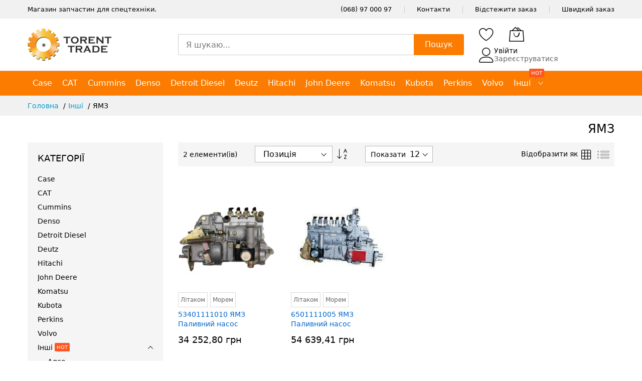

--- FILE ---
content_type: text/html; charset=UTF-8
request_url: https://torent-trade.com/jamz.html
body_size: 23081
content:
<!doctype html><html lang="uk"><head > <script>var LOCALE='uk\u002DUA';var BASE_URL='https\u003A\u002F\u002Ftorent\u002Dtrade.com\u002F';var require={'baseUrl':'https\u003A\u002F\u002Ftorent\u002Dtrade.com\u002Fstatic\u002Fversion1764345596\u002Ffrontend\u002FMageBig\u002Fmartfury_layout04\u002Fuk_UA'};</script> <meta charset="utf-8"><meta name="title" content="ЯМЗ запчастини"><meta name="description" content="Купити ЯМЗ запчастини у Мукачево"><meta name="keywords" content="ЯМЗ, запчастини"><meta name="robots" content="INDEX,FOLLOW"><meta name="viewport" content="width=device-width, initial-scale=1, shrink-to-fit=no"><meta name="format-detection" content="telephone=no"><title>ЯМЗ запчастини</title><link rel="stylesheet" media="all" href="https://torent-trade.com/static/version1764345596/frontend/MageBig/martfury_layout04/uk_UA/css/styles-m.css" ><link rel="stylesheet" media="screen and (min-width: 768px)" href="https://torent-trade.com/static/version1764345596/frontend/MageBig/martfury_layout04/uk_UA/css/styles-l.css" > <script  src="https://torent-trade.com/static/version1764345596/frontend/MageBig/martfury_layout04/uk_UA/requirejs/require.js"></script> <script  src="https://torent-trade.com/static/version1764345596/frontend/MageBig/martfury_layout04/uk_UA/mage/requirejs/mixins.js"></script> <script  src="https://torent-trade.com/static/version1764345596/frontend/MageBig/martfury_layout04/uk_UA/requirejs-config.js"></script> <link rel="canonical" href="https://torent-trade.com/jamz.html" ><link rel="icon" type="image/x-icon" href="https://torent-trade.com/media/favicon/default/favicon.png" ><link rel="shortcut icon" type="image/x-icon" href="https://torent-trade.com/media/favicon/default/favicon.png" > <script>window.getWpGA4Cookie=function(name){match=document.cookie.match(new RegExp(name+'=([^;]+)'));if(match)return decodeURIComponent(match[1].replace(/\+/g,' '));};window.dataLayer=window.dataLayer||[];var dl4Objects=[{"pageName":"\u042f\u041c\u0417 \u0437\u0430\u043f\u0447\u0430\u0441\u0442\u0438\u043d\u0438","pageType":"category","ecommerce":{"items":[{"item_name":"53401111010  \u042f\u041c\u0417 \u041f\u0430\u043b\u0438\u0432\u043d\u0438\u0439 \u043d\u0430\u0441\u043e\u0441","item_id":"435260","price":"34252.80","item_category":"\u0406\u043d\u0448\u0456","item_category_2":"\u042f\u041c\u0417","item_list_name":"\u0406\u043d\u0448\u0456\/\u042f\u041c\u0417","item_list_id":"147","index":1,"currency":"UAH"},{"item_name":"6501111005  \u042f\u041c\u0417 \u041f\u0430\u043b\u0438\u0432\u043d\u0438\u0439 \u043d\u0430\u0441\u043e\u0441","item_id":"436088","price":"54639.41","item_category":"\u0406\u043d\u0448\u0456","item_category_2":"\u042f\u041c\u0417","item_list_name":"\u0406\u043d\u0448\u0456\/\u042f\u041c\u0417","item_list_id":"147","index":2,"currency":"UAH"}]},"event":"view_item_list"}];for(var i in dl4Objects){window.dataLayer.push({ecommerce:null});window.dataLayer.push(dl4Objects[i]);}
var wpGA4Cookies=['wp_ga4_customerId','wp_ga4_customerGroup'];wpGA4Cookies.map(function(cookieName){var cookieValue=window.getWpGA4Cookie(cookieName);if(cookieValue){var dl4Object={};dl4Object[cookieName.replace('wp_ga4_','')]=cookieValue;window.dataLayer.push(dl4Object);}});</script>  <script>(function(w,d,s,l,i){w[l]=w[l]||[];w[l].push({'gtm.start':new Date().getTime(),event:'gtm.js'});var f=d.getElementsByTagName(s)[0],j=d.createElement(s),dl=l!='dataLayer'?'&l='+l:'';j.async=true;j.src='https://www.googletagmanager.com/gtm.js?id='+i+dl;f.parentNode.insertBefore(j,f);})(window,document,'script','dataLayer','GTM-KJLNVMQ');</script>   <script type="text/x-magento-init">{"*":{"Magento_GoogleAnalytics/js/google-analytics":{"isCookieRestrictionModeEnabled":0,"currentWebsite":1,"cookieName":"user_allowed_save_cookie","ordersTrackingData":[],"pageTrackingData":{"optPageUrl":"","isAnonymizedIpActive":false,"accountId":"3868143047"}}}}</script>  <script type="text/x-magento-init">{"*":{"Magento_PageCache/js/form-key-provider":{"isPaginationCacheEnabled":0}}}</script> <link rel="preconnect" href="https://cdn.torent-trade.com/" crossorigin="anonymous"><link rel="dns-prefetch" href="https://cdn.torent-trade.com/"><link rel="preload stylesheet" as="style" href="https://torent-trade.com/static/version1764345596/frontend/MageBig/martfury_layout04/uk_UA/css/iconfont.css"><meta property="og:type" content="product.group"/><meta property="og:title" content="&#x042F;&#x041C;&#x0417;&#x20;&#x0437;&#x0430;&#x043F;&#x0447;&#x0430;&#x0441;&#x0442;&#x0438;&#x043D;&#x0438;"/><meta property="og:description" content="&#x041A;&#x0443;&#x043F;&#x0438;&#x0442;&#x0438;&#x20;&#x042F;&#x041C;&#x0417;&#x20;&#x0437;&#x0430;&#x043F;&#x0447;&#x0430;&#x0441;&#x0442;&#x0438;&#x043D;&#x0438;&#x20;&#x0443;&#x20;&#x041C;&#x0443;&#x043A;&#x0430;&#x0447;&#x0435;&#x0432;&#x043E;"/><meta property="og:url" content="https://torent-trade.com/jamz.html"/> <script type="application/ld+json">{"@context":"https:\/\/schema.org","@type":"WebSite","url":"https:\/\/torent-trade.com\/"}</script><script type="application/ld+json">{"@context":"https:\/\/schema.org","@type":"BreadcrumbList","itemListElement":[{"@type":"ListItem","item":{"@id":"https:\/\/torent-trade.com\/inshi-virobniki.html","name":"\u0406\u043d\u0448\u0456"},"position":1},{"@type":"ListItem","item":{"@id":"https:\/\/torent-trade.com\/jamz.html","name":"\u042f\u041c\u0417"},"position":2}]}</script> <script type="application/ld+json">{"@context":"https:\/\/schema.org\/","@type":"WebPage","url":"https:\/\/torent-trade.com\/jamz.html","mainEntity":{"@context":"https:\/\/schema.org","@type":"OfferCatalog","name":"\u042f\u041c\u0417","url":"https:\/\/torent-trade.com\/jamz.html","numberOfItems":2,"itemListElement":[]},"speakable":{"@type":"SpeakableSpecification","cssSelector":[".category-description"],"xpath":["\/html\/head\/title"]}}</script></head><body data-container="body" data-mage-init='{"loaderAjax": {}, "loader": { "icon": "#"}}' id="html-body" class="layout01 layout04 page-with-filter page-products categorypath-jamz category-jamz page-layout-2columns-left catalog-category-view page-layout-category-full-width"><div class="page-wrapper magebig-container"><script>(function(d,w){var widgetHash='Q4kGBaUXRiYf99JFbNNl';var widgetUrl='https://widgets.binotel.com/chat/widgets/'+widgetHash+'.js';function loadWidget(){if(w.binotelWidgetLoaded)return;w.binotelWidgetLoaded=true;var script=d.createElement('script');script.type='text/javascript';script.async=true;script.src=widgetUrl;d.head.appendChild(script);if('localStorage'in w){localStorage.setItem('binotelWidget',widgetUrl);}}
w.addEventListener('scroll',loadWidget,{once:true});w.addEventListener('mousemove',loadWidget,{once:true});w.addEventListener('touchstart',loadWidget,{once:true});if('localStorage'in w&&localStorage.getItem('binotelWidget')){loadWidget();}})(document,window);</script> <style>.level0.submenu.show-sub{width:100%;max-height:500px;overflow-y:auto;overflow-x:hidden;scrollbar-width:thin;scrollbar-color:#ccc transparent;background:#fff}</style> <noscript><iframe src="https://www.googletagmanager.com/ns.html?id=GTM-KJLNVMQ" height="0" width="0" style="display:none;visibility:hidden"></iframe></noscript>  <script type="text/x-magento-init">{"*":{"Magento_PageBuilder/js/widget-initializer":{"config":{"[data-content-type=\"slider\"][data-appearance=\"default\"]":{"Magento_PageBuilder\/js\/content-type\/slider\/appearance\/default\/widget":false},"[data-content-type=\"map\"]":{"Magento_PageBuilder\/js\/content-type\/map\/appearance\/default\/widget":false},"[data-content-type=\"row\"]":{"Magento_PageBuilder\/js\/content-type\/row\/appearance\/default\/widget":false},"[data-content-type=\"tabs\"]":{"Magento_PageBuilder\/js\/content-type\/tabs\/appearance\/default\/widget":false},"[data-content-type=\"slide\"]":{"Magento_PageBuilder\/js\/content-type\/slide\/appearance\/default\/widget":{"buttonSelector":".pagebuilder-slide-button","showOverlay":"hover","dataRole":"slide"}},"[data-content-type=\"banner\"]":{"Magento_PageBuilder\/js\/content-type\/banner\/appearance\/default\/widget":{"buttonSelector":".pagebuilder-banner-button","showOverlay":"hover","dataRole":"banner"}},"[data-content-type=\"buttons\"]":{"Magento_PageBuilder\/js\/content-type\/buttons\/appearance\/inline\/widget":false},"[data-content-type=\"products\"][data-appearance=\"carousel\"]":{"Magento_PageBuilder\/js\/content-type\/products\/appearance\/carousel\/widget":false}},"breakpoints":{"desktop":{"label":"Desktop","stage":true,"default":true,"class":"desktop-switcher","icon":"Magento_PageBuilder::css\/images\/switcher\/switcher-desktop.svg","conditions":{"min-width":"1024px"},"options":{"products":{"default":{"slidesToShow":"5"}}}},"tablet":{"conditions":{"max-width":"1024px","min-width":"768px"},"options":{"products":{"default":{"slidesToShow":"4"},"continuous":{"slidesToShow":"3"}}}},"mobile":{"label":"Mobile","stage":true,"class":"mobile-switcher","icon":"Magento_PageBuilder::css\/images\/switcher\/switcher-mobile.svg","media":"only screen and (max-width: 768px)","conditions":{"max-width":"768px","min-width":"640px"},"options":{"products":{"default":{"slidesToShow":"3"}}}},"mobile-small":{"conditions":{"max-width":"640px"},"options":{"products":{"default":{"slidesToShow":"2"},"continuous":{"slidesToShow":"1"}}}}}}}}</script> <script type="text/x-magento-init">{"*":{"Magento_Theme/js/magebig":{"sticky_header":0,"sticky_type":0,"sticky_offset":500}}}</script> <script type="text/x-magento-init">{"*":{"mage/cookies":{"expires":null,"path":"\u002F","domain":".torent\u002Dtrade.com","secure":true,"lifetime":"86400"}}}</script> <script>window.cookiesConfig=window.cookiesConfig||{};window.cookiesConfig.secure=true;</script> <script>require.config({paths:{googleMaps:'https\u003A\u002F\u002Fmaps.googleapis.com\u002Fmaps\u002Fapi\u002Fjs\u003Fv\u003D3\u0026key\u003D'},config:{'Magento_PageBuilder/js/utils/map':{style:'',},'Magento_PageBuilder/js/content-type/map/preview':{apiKey:'',apiKeyErrorMessage:'You\u0020must\u0020provide\u0020a\u0020valid\u0020\u003Ca\u0020href\u003D\u0027https\u003A\u002F\u002Ftorent\u002Dtrade.com\u002Fadminhtml\u002Fsystem_config\u002Fedit\u002Fsection\u002Fcms\u002F\u0023cms_pagebuilder\u0027\u0020target\u003D\u0027_blank\u0027\u003EGoogle\u0020Maps\u0020API\u0020key\u003C\u002Fa\u003E\u0020to\u0020use\u0020a\u0020map.'},'Magento_PageBuilder/js/form/element/map':{apiKey:'',apiKeyErrorMessage:'You\u0020must\u0020provide\u0020a\u0020valid\u0020\u003Ca\u0020href\u003D\u0027https\u003A\u002F\u002Ftorent\u002Dtrade.com\u002Fadminhtml\u002Fsystem_config\u002Fedit\u002Fsection\u002Fcms\u002F\u0023cms_pagebuilder\u0027\u0020target\u003D\u0027_blank\u0027\u003EGoogle\u0020Maps\u0020API\u0020key\u003C\u002Fa\u003E\u0020to\u0020use\u0020a\u0020map.'},}});</script><script>require.config({shim:{'Magento_PageBuilder/js/utils/map':{deps:['googleMaps']}}});</script><header class="page-header"><div class="panel wrapper"><div class="panel header"><div class="header-top-inner"><div class="container"><div class="row align-items-center header-top-row"><div class="d-none d-md-block col-sm-3 col-lg-5"><div class="welcome">Магазин запчастин для спецтехніки.</div></div><div class="col-12 col-md-9 col-lg-7"><div class="row align-items-center justify-content-end top-link-wrap"><div class="col-auto top-links"><a href="tel:+380689700097"></a><a href="tel:+380689700097">(068) 97 000 97</a></div><div class="col-auto top-links"><a href="https://torent-trade.com/contact/">Контакти</a></div><div class="col-auto top-links"><a href="https://torent-trade.com/sales/guest/form/">Відстежити заказ</a></div><div class="col-auto top-links"><a href="https://torent-trade.com/quick-order/">Швидкий заказ</a></div></div></div></div></div></div><div class="header-main-content sticky-menu"><div class="container"><div class="header-main-inner header-horizontal"><div class="row align-items-center header-maininner-row"><div class="col-12 col-md-3 col-lg-3 col-logo"><div class="menu-logo"><div class="logo-top d-table-cell "><div class="logo text-hide"> <a class="logo" href="https://torent-trade.com/" title="" aria-label="store logo"> <img src="https://torent-trade.com/media/logo/default/logos.png" title="" alt="" width="167" height="64" /> </a></div></div><div class="icon-top-mobile"><div class="minicart-action"> <a class="action showcart" href="https://torent-trade.com/checkout/cart/" data-bind="scope: 'minicart_content'"> <span class="text d-none">Кошик</span> <i class="mbi mbi-bag2"></i> <span class="counter qty empty" data-bind="css: { empty: !!getCartParam('summary_count') == false }, blockLoader: isLoading"> <span class="counter-number" data-bind="html: getCartParam('summary_count') > 9 ? '&nbsp;9<sup>+</sup>' : getCartParam('summary_count')"></span> </span> </a></div><div class="user-icon-mobile user-topbar"><i class="mbi mbi-user"></i></div></div></div><div class="mb-navigation vertical-menu d-none d-md-block"><div class="title"><span class="mbi mbi-menu"></span><span class="d-none d-md-block">Категорії <i class="mbi mbi-ios-arrow-down"></i></span></div><div class="navigation" data-action="navigation"><ul class="smartmenu magebig-nav"><li class="level0 nav-1 level-top"><a href="https://torent-trade.com/case.html" class="level-top"><span>Case</span></a></li><li class="level0 nav-2 level-top"><a href="https://torent-trade.com/cat.html" class="level-top"><span>CAT</span></a></li><li class="level0 nav-3 level-top"><a href="https://torent-trade.com/cummins.html" class="level-top"><span>Cummins</span></a></li><li class="level0 nav-4 level-top"><a href="https://torent-trade.com/denso.html" class="level-top"><span>Denso</span></a></li><li class="level0 nav-5 level-top"><a href="https://torent-trade.com/detroit-diesel.html" class="level-top"><span>Detroit Diesel</span></a></li><li class="level0 nav-6 level-top"><a href="https://torent-trade.com/deutz.html" class="level-top"><span>Deutz</span></a></li><li class="level0 nav-7 level-top"><a href="https://torent-trade.com/hitachi.html" class="level-top"><span>Hitachi</span></a></li><li class="level0 nav-8 level-top"><a href="https://torent-trade.com/john-deere.html" class="level-top"><span>John Deere</span></a></li><li class="level0 nav-9 level-top"><a href="https://torent-trade.com/komatsu.html" class="level-top"><span>Komatsu</span></a></li><li class="level0 nav-10 level-top"><a href="https://torent-trade.com/kubota.html" class="level-top"><span>Kubota</span></a></li><li class="level0 nav-11 level-top"><a href="https://torent-trade.com/perkins.html" class="level-top"><span>Perkins</span></a></li><li class="level0 nav-12 level-top"><a href="https://torent-trade.com/volvo.html" class="level-top"><span>Volvo</span></a></li><li class="category-item level0 nav-13 active level-top mega_fullwidth parent"><a href="https://torent-trade.com/inshi-virobniki.html" class="level-top"><span>Інші <span class="cat-label cat-label-hot pin-bottom">hot</span></span></a><i class="mbi mbi-ios-arrow-down"></i><div class="level0 submenu show-sub" style="width: 100%; height:auto;"><div class="show-sub-content"><div class="mbmenu-block mbmenu-block-center menu-items col12-12 itemgrid itemgrid-6col"><ul class="level0"><li class="category-item level1 groups item nav-13-1 level-top"><a href="https://torent-trade.com/agco.html" class="level-top"><span class="title_group">Agco</span></a></li><li class="category-item level1 groups item nav-13-2 level-top"><a href="https://torent-trade.com/amadas-peanut.html" class="level-top"><span class="title_group">Adamas Peanut</span></a></li><li class="category-item level1 groups item nav-13-3 level-top"><a href="https://torent-trade.com/anglo-ccc.html" class="level-top"><span class="title_group">Anglo CCC</span></a></li><li class="category-item level1 groups item nav-13-4 level-top"><a href="https://torent-trade.com/aftermarket.html" class="level-top"><span class="title_group">Aftermarket</span></a></li><li class="category-item level1 groups item nav-13-5 level-top"><a href="https://torent-trade.com/alliant-power.html" class="level-top"><span class="title_group">Alliant Power</span></a></li><li class="category-item level1 groups item nav-13-6 level-top"><a href="https://torent-trade.com/allis-chalmers.html" class="level-top"><span class="title_group">Allis Chalmers</span></a></li><li class="category-item level1 groups item nav-13-7 level-top"><a href="https://torent-trade.com/atlas.html" class="level-top"><span class="title_group">Atlas</span></a></li><li class="category-item level1 groups item nav-13-8 level-top"><a href="https://torent-trade.com/atlas-copco.html" class="level-top"><span class="title_group">Atlas Copco</span></a></li><li class="category-item level1 groups item nav-13-9 level-top"><a href="https://torent-trade.com/audu.html" class="level-top"><span class="title_group">Audu</span></a></li><li class="category-item level1 groups item nav-13-10 level-top"><a href="https://torent-trade.com/bendix.html" class="level-top"><span class="title_group">Bendix</span></a></li><li class="category-item level1 groups item nav-13-11 level-top"><a href="https://torent-trade.com/bmw.html" class="level-top"><span class="title_group">BMW</span></a></li><li class="category-item level1 groups item nav-13-12 level-top"><a href="https://torent-trade.com/bobcat.html" class="level-top"><span class="title_group">Bobcat</span></a></li><li class="category-item level1 groups item nav-13-13 level-top"><a href="https://torent-trade.com/bomag.html" class="level-top"><span class="title_group">Bomag</span></a></li><li class="category-item level1 groups item nav-13-14 level-top"><a href="https://torent-trade.com/bosch.html" class="level-top"><span class="title_group">Bosch</span></a></li><li class="category-item level1 groups item nav-13-15 level-top"><a href="https://torent-trade.com/borwarner.html" class="level-top"><span class="title_group">Borwarner</span></a></li><li class="category-item level1 groups item nav-13-16 level-top"><a href="https://torent-trade.com/blumaq.html" class="level-top"><span class="title_group">Blumaq</span></a></li><li class="category-item level1 groups item nav-13-17 level-top"><a href="https://torent-trade.com/bush-hog.html" class="level-top"><span class="title_group">Bush Hog</span></a></li><li class="category-item level1 groups item nav-13-18 level-top"><a href="https://torent-trade.com/byc.html" class="level-top"><span class="title_group">BYC</span></a></li><li class="category-item level1 groups item nav-13-19 level-top"><a href="https://torent-trade.com/capello.html" class="level-top"><span class="title_group">Capello</span></a></li><li class="category-item level1 groups item nav-13-20 level-top"><a href="https://torent-trade.com/case-new-holland.html" class="level-top"><span class="title_group">Case New Holland</span></a></li><li class="category-item level1 groups item nav-13-21 level-top"><a href="https://torent-trade.com/caterpillar.html" class="level-top"><span class="title_group">Caterpillar</span></a></li><li class="category-item level1 groups item nav-13-22 level-top"><a href="https://torent-trade.com/cgr.html" class="level-top"><span class="title_group">CGR</span></a></li><li class="category-item level1 groups item nav-13-23 level-top"><a href="https://torent-trade.com/challenger.html" class="level-top"><span class="title_group">Challenger</span></a></li><li class="category-item level1 groups item nav-13-24 level-top"><a href="https://torent-trade.com/chassis-suspen.html" class="level-top"><span class="title_group">Chassis Suspension</span></a></li><li class="category-item level1 groups item nav-13-25 level-top"><a href="https://torent-trade.com/chrysler.html" class="level-top"><span class="title_group">Chrysler</span></a></li><li class="category-item level1 groups item nav-13-26 level-top"><a href="https://torent-trade.com/cockshutt.html" class="level-top"><span class="title_group">Cockshutt</span></a></li><li class="category-item level1 groups item nav-13-27 level-top"><a href="https://torent-trade.com/citroen.html" class="level-top"><span class="title_group">Citroen</span></a></li><li class="category-item level1 groups item nav-13-28 level-top"><a href="https://torent-trade.com/cjfa.html" class="level-top"><span class="title_group">CJFA</span></a></li><li class="category-item level1 groups item nav-13-29 level-top"><a href="https://torent-trade.com/claas.html" class="level-top"><span class="title_group">CLAAS</span></a></li><li class="category-item level1 groups item nav-13-30 level-top"><a href="https://torent-trade.com/cnh.html" class="level-top"><span class="title_group">CNH</span></a></li><li class="category-item level1 groups item nav-13-31 level-top"><a href="https://torent-trade.com/cnh-nef-iveco-fiat.html" class="level-top"><span class="title_group">CNH NEF Iveco Fiat</span></a></li><li class="category-item level1 groups item nav-13-32 level-top"><a href="https://torent-trade.com/cnhtc.html" class="level-top"><span class="title_group">CNHTC</span></a></li><li class="category-item level1 groups item nav-13-33 level-top"><a href="https://torent-trade.com/cub-cadet.html" class="level-top"><span class="title_group">Cub Cadet</span></a></li><li class="category-item level1 groups item nav-13-34 level-top"><a href="https://torent-trade.com/continental.html" class="level-top"><span class="title_group">Continental</span></a></li><li class="category-item level1 groups item nav-13-35 level-top"><a href="https://torent-trade.com/daewoo.html" class="level-top"><span class="title_group">Daewoo</span></a></li><li class="category-item level1 groups item nav-13-36 level-top"><a href="https://torent-trade.com/daf.html" class="level-top"><span class="title_group">DAF</span></a></li><li class="category-item level1 groups item nav-13-37 level-top"><a href="https://torent-trade.com/dana.html" class="level-top"><span class="title_group">Dana</span></a></li><li class="category-item level1 groups item nav-13-38 level-top"><a href="https://torent-trade.com/david-brown.html" class="level-top"><span class="title_group">David Brown</span></a></li><li class="category-item level1 groups item nav-13-39 level-top"><a href="https://torent-trade.com/delphi.html" class="level-top"><span class="title_group">Delphi</span></a></li><li class="category-item level1 groups item nav-13-40 level-top"><a href="https://torent-trade.com/dieci.html" class="level-top"><span class="title_group">DIECI</span></a></li><li class="category-item level1 groups item nav-13-41 level-top"><a href="https://torent-trade.com/diesel-kiki.html" class="level-top"><span class="title_group">Diesel Kiki</span></a></li><li class="category-item level1 groups item nav-13-42 level-top"><a href="https://torent-trade.com/dodge.html" class="level-top"><span class="title_group">Dodge</span></a></li><li class="category-item level1 groups item nav-13-43 level-top"><a href="https://torent-trade.com/dongfeng.html" class="level-top"><span class="title_group">Dongfeng</span></a></li><li class="category-item level1 groups item nav-13-44 level-top"><a href="https://torent-trade.com/doosan-daewoo.html" class="level-top"><span class="title_group">Doosan-Daewoo</span></a></li><li class="category-item level1 groups item nav-13-45 level-top"><a href="https://torent-trade.com/doosan.html" class="level-top"><span class="title_group">DOOSAN</span></a></li><li class="category-item level1 groups item nav-13-46 level-top"><a href="https://torent-trade.com/doppstadt.html" class="level-top"><span class="title_group">DOPPSTADT</span></a></li><li class="category-item level1 groups item nav-13-47 level-top"><a href="https://torent-trade.com/drago.html" class="level-top"><span class="title_group">Drago</span></a></li><li class="category-item level1 groups item nav-13-48 level-top"><a href="https://torent-trade.com/drive-train.html" class="level-top"><span class="title_group">Drive Train</span></a></li><li class="category-item level1 groups item nav-13-49 level-top"><a href="https://torent-trade.com/dresser.html" class="level-top"><span class="title_group">Dresser</span></a></li><li class="category-item level1 groups item nav-13-50 level-top"><a href="https://torent-trade.com/dsg.html" class="level-top"><span class="title_group">DSG</span></a></li><li class="category-item level1 groups item nav-13-51 level-top"><a href="https://torent-trade.com/dynapac.html" class="level-top"><span class="title_group">Dynapac</span></a></li><li class="category-item level1 groups item nav-13-52 level-top"><a href="https://torent-trade.com/eaton.html" class="level-top"><span class="title_group">Eaton</span></a></li><li class="category-item level1 groups item nav-13-53 level-top"><a href="https://torent-trade.com/ecolog.html" class="level-top"><span class="title_group">Ecolog</span></a></li><li class="category-item level1 groups item nav-13-54 level-top"><a href="https://torent-trade.com/engine-parts.html" class="level-top"><span class="title_group">Engine Parts</span></a></li><li class="category-item level1 groups item nav-13-55 level-top"><a href="https://torent-trade.com/etp.html" class="level-top"><span class="title_group">ETP</span></a></li><li class="category-item level1 groups item nav-13-56 level-top"><a href="https://torent-trade.com/faw.html" class="level-top"><span class="title_group">Faw</span></a></li><li class="category-item level1 groups item nav-13-57 level-top"><a href="https://torent-trade.com/fantinizap.html" class="level-top"><span class="title_group">Fantini</span></a></li><li class="category-item level1 groups item nav-13-58 level-top"><a href="https://torent-trade.com/fawde.html" class="level-top"><span class="title_group">FAWDE</span></a></li><li class="category-item level1 groups item nav-13-59 level-top"><a href="https://torent-trade.com/fiat.html" class="level-top"><span class="title_group">Fiat</span></a></li><li class="category-item level1 groups item nav-13-60 level-top"><a href="https://torent-trade.com/forklift-parts.html" class="level-top"><span class="title_group">Forklift Parts</span></a></li><li class="category-item level1 groups item nav-13-61 level-top"><a href="https://torent-trade.com/ford.html" class="level-top"><span class="title_group">Ford</span></a></li><li class="category-item level1 groups item nav-13-62 level-top"><a href="https://torent-trade.com/ford-new-holland.html" class="level-top"><span class="title_group">Ford New Holland</span></a></li><li class="category-item level1 groups item nav-13-63 level-top"><a href="https://torent-trade.com/fendt.html" class="level-top"><span class="title_group">Fendt</span></a></li><li class="category-item level1 groups item nav-13-64 level-top"><a href="https://torent-trade.com/flexi-coilv.html" class="level-top"><span class="title_group">Flexi-CoilВ</span></a></li><li class="category-item level1 groups item nav-13-65 level-top"><a href="https://torent-trade.com/fpt-iveco.html" class="level-top"><span class="title_group">FPT Iveco</span></a></li><li class="category-item level1 groups item nav-13-66 level-top"><a href="https://torent-trade.com/furucawa.html" class="level-top"><span class="title_group">Furucawa</span></a></li><li class="category-item level1 groups item nav-13-67 level-top"><a href="https://torent-trade.com/fuel-inj.html" class="level-top"><span class="title_group">Fuel Inj</span></a></li><li class="category-item level1 groups item nav-13-68 level-top"><a href="https://torent-trade.com/garrett.html" class="level-top"><span class="title_group">Garrett</span></a></li><li class="category-item level1 groups item nav-13-69 level-top"><a href="https://torent-trade.com/general-electric.html" class="level-top"><span class="title_group">General Electric</span></a></li><li class="category-item level1 groups item nav-13-70 level-top"><a href="https://torent-trade.com/gehl.html" class="level-top"><span class="title_group">Gehl</span></a></li><li class="category-item level1 groups item nav-13-71 level-top"><a href="https://torent-trade.com/gehl-manitou.html" class="level-top"><span class="title_group">Gehl Manitou</span></a></li><li class="category-item level1 groups item nav-13-72 level-top"><a href="https://torent-trade.com/geringhoff.html" class="level-top"><span class="title_group">Geringhoff</span></a></li><li class="category-item level1 groups item nav-13-73 level-top"><a href="https://torent-trade.com/gleaner.html" class="level-top"><span class="title_group">Gleaner</span></a></li><li class="category-item level1 groups item nav-13-74 level-top"><a href="https://torent-trade.com/grammer.html" class="level-top"><span class="title_group">Grammer</span></a></li><li class="category-item level1 groups item nav-13-75 level-top"><a href="https://torent-trade.com/great-wall.html" class="level-top"><span class="title_group">Great Wall</span></a></li><li class="category-item level1 groups item nav-13-76 level-top"><a href="https://torent-trade.com/grimme.html" class="level-top"><span class="title_group">Grimme</span></a></li><li class="category-item level1 groups item nav-13-77 level-top"><a href="https://torent-trade.com/hamm.html" class="level-top"><span class="title_group">Hamm</span></a></li><li class="category-item level1 groups item nav-13-78 level-top"><a href="https://torent-trade.com/hatz.html" class="level-top"><span class="title_group">Hatz</span></a></li><li class="category-item level1 groups item nav-13-79 level-top"><a href="https://torent-trade.com/hercules.html" class="level-top"><span class="title_group">Hercules</span></a></li><li class="category-item level1 groups item nav-13-80 level-top"><a href="https://torent-trade.com/hesston.html" class="level-top"><span class="title_group">Hesston</span></a></li><li class="category-item level1 groups item nav-13-81 level-top"><a href="https://torent-trade.com/hino.html" class="level-top"><span class="title_group">Hino</span></a></li><li class="category-item level1 groups item nav-13-82 level-top"><a href="https://torent-trade.com/holmer-maschinenbau.html" class="level-top"><span class="title_group">Holmer Maschinenbau</span></a></li><li class="category-item level1 groups item nav-13-83 level-top"><a href="https://torent-trade.com/holset.html" class="level-top"><span class="title_group">Holset</span></a></li><li class="category-item level1 groups item nav-13-84 level-top"><a href="https://torent-trade.com/honey-bee.html" class="level-top"><span class="title_group">Honey Bee</span></a></li><li class="category-item level1 groups item nav-13-85 level-top"><a href="https://torent-trade.com/howo.html" class="level-top"><span class="title_group">Howo</span></a></li><li class="category-item level1 groups item nav-13-86 level-top"><a href="https://torent-trade.com/hyundai.html" class="level-top"><span class="title_group">Hyundai</span></a></li><li class="category-item level1 groups item nav-13-87 level-top"><a href="https://torent-trade.com/hyster.html" class="level-top"><span class="title_group">Hyster</span></a></li><li class="category-item level1 groups item nav-13-88 level-top"><a href="https://torent-trade.com/ingersoll-rand.html" class="level-top"><span class="title_group">Ingersoll Rand</span></a></li><li class="category-item level1 groups item nav-13-89 level-top"><a href="https://torent-trade.com/international.html" class="level-top"><span class="title_group">International</span></a></li><li class="category-item level1 groups item nav-13-90 level-top"><a href="https://torent-trade.com/interstate-mcbee.html" class="level-top"><span class="title_group">Interstate McBee</span></a></li><li class="category-item level1 groups item nav-13-91 level-top"><a href="https://torent-trade.com/ihi.html" class="level-top"><span class="title_group">IHI</span></a></li><li class="category-item level1 groups item nav-13-92 level-top"><a href="https://torent-trade.com/isuzu.html" class="level-top"><span class="title_group">Isuzu</span></a></li><li class="category-item level1 groups item nav-13-93 level-top"><a href="https://torent-trade.com/iveco.html" class="level-top"><span class="title_group">Iveco</span></a></li><li class="category-item level1 groups item nav-13-94 level-top"><a href="https://torent-trade.com/kia.html" class="level-top"><span class="title_group">Kia</span></a></li><li class="category-item level1 groups item nav-13-95 level-top"><a href="https://torent-trade.com/king-kutter.html" class="level-top"><span class="title_group">King Kutter</span></a></li><li class="category-item level1 groups item nav-13-96 level-top"><a href="https://torent-trade.com/kuhn.html" class="level-top"><span class="title_group">Kuhn</span></a></li><li class="category-item level1 groups item nav-13-97 level-top"><a href="https://torent-trade.com/kobelco.html" class="level-top"><span class="title_group">Kobelco</span></a></li><li class="category-item level1 groups item nav-13-98 level-top"><a href="https://torent-trade.com/liebher.html" class="level-top"><span class="title_group">Liebher</span></a></li><li class="category-item level1 groups item nav-13-99 level-top"><a href="https://torent-trade.com/jac.html" class="level-top"><span class="title_group">Jac</span></a></li><li class="category-item level1 groups item nav-13-100 level-top"><a href="https://torent-trade.com/jcb.html" class="level-top"><span class="title_group">JCB</span></a></li><li class="category-item level1 groups item nav-13-101 level-top"><a href="https://torent-trade.com/joseph-vogele.html" class="level-top"><span class="title_group">Joseph Vogele</span></a></li><li class="category-item level1 groups item nav-13-102 level-top"><a href="https://torent-trade.com/kramer.html" class="level-top"><span class="title_group">Kramer</span></a></li><li class="category-item level1 groups item nav-13-103 level-top"><a href="https://torent-trade.com/lucas-cav.html" class="level-top"><span class="title_group">Lucas Cav</span></a></li><li class="category-item level1 groups item nav-13-104 level-top"><a href="https://torent-trade.com/macdon.html" class="level-top"><span class="title_group">MacDon </span></a></li><li class="category-item level1 groups item nav-13-105 level-top"><a href="https://torent-trade.com/mack.html" class="level-top"><span class="title_group">Mack</span></a></li><li class="category-item level1 groups item nav-13-106 level-top"><a href="https://torent-trade.com/man.html" class="level-top"><span class="title_group">Man</span></a></li><li class="category-item level1 groups item nav-13-107 level-top"><a href="https://torent-trade.com/manitou.html" class="level-top"><span class="title_group">Manitou</span></a></li><li class="category-item level1 groups item nav-13-108 level-top"><a href="https://torent-trade.com/massey-ferguson.html" class="level-top"><span class="title_group">Massey Ferguson</span></a></li><li class="category-item level1 groups item nav-13-109 level-top"><a href="https://torent-trade.com/mazda.html" class="level-top"><span class="title_group">Mazda</span></a></li><li class="category-item level1 groups item nav-13-110 level-top"><a href="https://torent-trade.com/mccormick.html" class="level-top"><span class="title_group">McCormick</span></a></li><li class="category-item level1 groups item nav-13-111 level-top"><a href="https://torent-trade.com/mecalac.html" class="level-top"><span class="title_group">Mecalac</span></a></li><li class="category-item level1 groups item nav-13-112 level-top"><a href="https://torent-trade.com/mesto-minerals.html" class="level-top"><span class="title_group">Mesto Minerals</span></a></li><li class="category-item level1 groups item nav-13-113 level-top"><a href="https://torent-trade.com/lexion.html" class="level-top"><span class="title_group">Lexion</span></a></li><li class="category-item level1 groups item nav-13-114 level-top"><a href="https://torent-trade.com/metalgalante.html" class="level-top"><span class="title_group">Metalgalante</span></a></li><li class="category-item level1 groups item nav-13-115 level-top"><a href="https://torent-trade.com/maxiforce.html" class="level-top"><span class="title_group">Maxiforse</span></a></li><li class="category-item level1 groups item nav-13-116 level-top"><a href="https://torent-trade.com/mercedes-benz.html" class="level-top"><span class="title_group">Mercedes Benz</span></a></li><li class="category-item level1 groups item nav-13-117 level-top"><a href="https://torent-trade.com/merlo.html" class="level-top"><span class="title_group">Merlo</span></a></li><li class="category-item level1 groups item nav-13-118 level-top"><a href="https://torent-trade.com/minneapolis-moline.html" class="level-top"><span class="title_group">Minneapolis Moline</span></a></li><li class="category-item level1 groups item nav-13-119 level-top"><a href="https://torent-trade.com/misc.html" class="level-top"><span class="title_group">MISC</span></a></li><li class="category-item level1 groups item nav-13-120 level-top"><a href="https://torent-trade.com/mitsubishi.html" class="level-top"><span class="title_group">Mitsubishi</span></a></li><li class="category-item level1 groups item nav-13-121 level-top"><a href="https://torent-trade.com/navistar.html" class="level-top"><span class="title_group">Navistar</span></a></li><li class="category-item level1 groups item nav-13-122 level-top"><a href="https://torent-trade.com/new-holland.html" class="level-top"><span class="title_group">New Holland</span></a></li><li class="category-item level1 groups item nav-13-123 level-top"><a href="https://torent-trade.com/nef-engine.html" class="level-top"><span class="title_group">NEF Engine</span></a></li><li class="category-item level1 groups item nav-13-124 level-top"><a href="https://torent-trade.com/niitsu.html" class="level-top"><span class="title_group">Niitsu</span></a></li><li class="category-item level1 groups item nav-13-125 level-top"><a href="https://torent-trade.com/nissan.html" class="level-top"><span class="title_group">Nissan</span></a></li><li class="category-item level1 groups item nav-13-126 level-top"><a href="https://torent-trade.com/oliver.html" class="level-top"><span class="title_group">Oliver</span></a></li><li class="category-item level1 groups item nav-13-127 level-top"><a href="https://torent-trade.com/opel.html" class="level-top"><span class="title_group">Opel</span></a></li><li class="category-item level1 groups item nav-13-128 level-top"><a href="https://torent-trade.com/owatonna.html" class="level-top"><span class="title_group">Owatonna</span></a></li><li class="category-item level1 groups item nav-13-129 level-top"><a href="https://torent-trade.com/paccar.html" class="level-top"><span class="title_group">Paccar</span></a></li><li class="category-item level1 groups item nav-13-130 level-top"><a href="https://torent-trade.com/pai-industries.html" class="level-top"><span class="title_group">Pai Industries</span></a></li><li class="category-item level1 groups item nav-13-131 level-top"><a href="https://torent-trade.com/palfinger.html" class="level-top"><span class="title_group">Palfinger</span></a></li><li class="category-item level1 groups item nav-13-132 level-top"><a href="https://torent-trade.com/ponsse.html" class="level-top"><span class="title_group">Ponsse</span></a></li><li class="category-item level1 groups item nav-13-133 level-top"><a href="https://torent-trade.com/putzmeister.html" class="level-top"><span class="title_group">Putzmeister</span></a></li><li class="category-item level1 groups item nav-13-134 level-top"><a href="https://torent-trade.com/reliance-power.html" class="level-top"><span class="title_group">Reliance Power</span></a></li><li class="category-item level1 groups item nav-13-135 level-top"><a href="https://torent-trade.com/renault.html" class="level-top"><span class="title_group">Renault</span></a></li><li class="category-item level1 groups item nav-13-136 level-top"><a href="https://torent-trade.com/rexroth.html" class="level-top"><span class="title_group">Rexroth</span></a></li><li class="category-item level1 groups item nav-13-137 level-top"><a href="https://torent-trade.com/ropa.html" class="level-top"><span class="title_group">Ropa</span></a></li><li class="category-item level1 groups item nav-13-138 level-top"><a href="https://torent-trade.com/same-deutz-fahr.html" class="level-top"><span class="title_group">Same Deutz-Fahr</span></a></li><li class="category-item level1 groups item nav-13-139 level-top"><a href="https://torent-trade.com/samsung.html" class="level-top"><span class="title_group">Samsung</span></a></li><li class="category-item level1 groups item nav-13-140 level-top"><a href="https://torent-trade.com/sandvik.html" class="level-top"><span class="title_group">Sandvik</span></a></li><li class="category-item level1 groups item nav-13-141 level-top"><a href="https://torent-trade.com/scania.html" class="level-top"><span class="title_group">Scania</span></a></li><li class="category-item level1 groups item nav-13-142 level-top"><a href="https://torent-trade.com/schaffer.html" class="level-top"><span class="title_group">Schaffer</span></a></li><li class="category-item level1 groups item nav-13-143 level-top"><a href="https://torent-trade.com/schwing.html" class="level-top"><span class="title_group">Schwing</span></a></li><li class="category-item level1 groups item nav-13-144 level-top"><a href="https://torent-trade.com/sdec.html" class="level-top"><span class="title_group">Sdec</span></a></li><li class="category-item level1 groups item nav-13-145 level-top"><a href="https://torent-trade.com/sennebogen.html" class="level-top"><span class="title_group">Sennebogen</span></a></li><li class="category-item level1 groups item nav-13-146 level-top"><a href="https://torent-trade.com/shaanxi.html" class="level-top"><span class="title_group">Shaanxi</span></a></li><li class="category-item level1 groups item nav-13-147 level-top"><a href="https://torent-trade.com/sisu.html" class="level-top"><span class="title_group">Sisu</span></a></li><li class="category-item level1 groups item nav-13-148 level-top"><a href="https://torent-trade.com/soilmec.html" class="level-top"><span class="title_group">Soilmec</span></a></li><li class="category-item level1 groups item nav-13-149 level-top"><a href="https://torent-trade.com/steiger.html" class="level-top"><span class="title_group">Steiger</span></a></li><li class="category-item level1 groups item nav-13-150 level-top"><a href="https://torent-trade.com/subaru.html" class="level-top"><span class="title_group">Subaru</span></a></li><li class="category-item level1 groups item nav-13-151 level-top"><a href="https://torent-trade.com/suzuki.html" class="level-top"><span class="title_group">Suzuki</span></a></li><li class="category-item level1 groups item nav-13-152 level-top"><a href="https://torent-trade.com/terex.html" class="level-top"><span class="title_group">Terex</span></a></li><li class="category-item level1 groups item nav-13-153 level-top"><a href="https://torent-trade.com/thwaites.html" class="level-top"><span class="title_group">Thwaites</span></a></li><li class="category-item level1 groups item nav-13-154 level-top"><a href="https://torent-trade.com/toyota.html" class="level-top"><span class="title_group">Toyota</span></a></li><li class="category-item level1 groups item nav-13-155 level-top"><a href="https://torent-trade.com/universal.html" class="level-top"><span class="title_group">Universal</span></a></li><li class="category-item level1 groups item nav-13-156 level-top"><a href="https://torent-trade.com/vag.html" class="level-top"><span class="title_group">Vag</span></a></li><li class="category-item level1 groups item nav-13-157 level-top"><a href="https://torent-trade.com/varios.html" class="level-top"><span class="title_group">Varios</span></a></li><li class="category-item level1 groups item nav-13-158 level-top"><a href="https://torent-trade.com/valmet.html" class="level-top"><span class="title_group">Valmet</span></a></li><li class="category-item level1 groups item nav-13-159 level-top"><a href="https://torent-trade.com/veneri.html" class="level-top"><span class="title_group">Veneri</span></a></li><li class="category-item level1 groups item nav-13-160 level-top"><a href="https://torent-trade.com/vermeer.html" class="level-top"><span class="title_group">Vermeer</span></a></li><li class="category-item level1 groups item nav-13-161 level-top"><a href="https://torent-trade.com/versatile.html" class="level-top"><span class="title_group">Versatile</span></a></li><li class="category-item level1 groups item nav-13-162 level-top"><a href="https://torent-trade.com/vicon.html" class="level-top"><span class="title_group">Vicon</span></a></li><li class="category-item level1 groups item nav-13-163 level-top"><a href="https://torent-trade.com/victory.html" class="level-top"><span class="title_group">Victory</span></a></li><li class="category-item level1 groups item nav-13-164 level-top"><a href="https://torent-trade.com/vw.html" class="level-top"><span class="title_group">VW</span></a></li><li class="category-item level1 groups item nav-13-165 level-top"><a href="https://torent-trade.com/wai.html" class="level-top"><span class="title_group">WAI</span></a></li><li class="category-item level1 groups item nav-13-166 level-top"><a href="https://torent-trade.com/wacker-neuson.html" class="level-top"><span class="title_group">Wacker Neuson</span></a></li><li class="category-item level1 groups item nav-13-167 level-top"><a href="https://torent-trade.com/waukesha.html" class="level-top"><span class="title_group">Waukesha</span></a></li><li class="category-item level1 groups item nav-13-168 level-top"><a href="https://torent-trade.com/weidemann.html" class="level-top"><span class="title_group">Weidemann</span></a></li><li class="category-item level1 groups item nav-13-169 level-top"><a href="https://torent-trade.com/weichai.html" class="level-top"><span class="title_group">Weichai</span></a></li><li class="category-item level1 groups item nav-13-170 level-top"><a href="https://torent-trade.com/weichai-sinoptic.html" class="level-top"><span class="title_group">Weichai Sinoptic</span></a></li><li class="category-item level1 groups item nav-13-171 level-top"><a href="https://torent-trade.com/wirtgen.html" class="level-top"><span class="title_group">Wirtgen</span></a></li><li class="category-item level1 groups item nav-13-172 level-top"><a href="https://torent-trade.com/wisconsin.html" class="level-top"><span class="title_group">Wisconsin</span></a></li><li class="category-item level1 groups item nav-13-173 level-top"><a href="https://torent-trade.com/white.html" class="level-top"><span class="title_group">White</span></a></li><li class="category-item level1 groups item nav-13-174 level-top"><a href="https://torent-trade.com/woods.html" class="level-top"><span class="title_group">Woods</span></a></li><li class="category-item level1 groups item nav-13-175 level-top"><a href="https://torent-trade.com/yanmar.html" class="level-top"><span class="title_group">Yanmar</span></a></li><li class="category-item level1 groups item nav-13-176 level-top"><a href="https://torent-trade.com/yuchai.html" class="level-top"><span class="title_group">Yuchai</span></a></li><li class="category-item level1 groups item nav-13-177 level-top"><a href="https://torent-trade.com/zexel.html" class="level-top"><span class="title_group">Zexel</span></a></li><li class="category-item level1 groups item nav-13-178 level-top"><a href="https://torent-trade.com/kamaz.html" class="level-top"><span class="title_group">КАМАЗ</span></a></li><li class="category-item level1 groups item nav-13-179 level-top"><a href="https://torent-trade.com/uaz.html" class="level-top"><span class="title_group">УАЗ</span></a></li><li class="category-item level1 groups item nav-13-180 active level-top"><a href="https://torent-trade.com/jamz.html" class="level-top"><span class="title_group">ЯМЗ</span></a></li><li class="category-item level1 groups item nav-13-181 level-top"><a href="https://torent-trade.com/sermac.html" class="level-top"><span class="title_group">Sermac</span></a></li><li class="category-item level1 groups item nav-13-182 level-top"><a href="https://torent-trade.com/chevrolet.html" class="level-top"><span class="title_group">Chevrolet</span></a></li></ul></div></div></div></li></ul></div></div></div><div class="col-md-5 col-lg-5 col-xl-6 col-search"><div class="top-search-wrap mfp-with-anim"><div class="block block-search"><div class="block block-title"><strong>Пошук</strong></div><div class="block block-content"><form class="form minisearch" id="search_mini_form" action="https://torent-trade.com/catalogsearch/result/" method="get"><div class="field search"> <label class="label" for="search" data-role="minisearch-label"> <span>Пошук</span> </label><div class="control"> <input id="search" type="text" name="q" value="" placeholder="Я шукаю..." class="input-text" maxlength="30" role="combobox" aria-haspopup="false" aria-expanded="false" aria-autocomplete="both" autocomplete="off"/><div id="search_autocomplete" class="search-autocomplete"></div><div data-bind="scope: 'ajaxsearch_form'"> <!-- ko template: getTemplate() --><!-- /ko --></div> <script type="text/x-magento-init">{"*":{"Magento_Ui/js/core/app":{"components":{"ajaxsearch_form":{"component":"MageBig_AjaxSearch/js/autocomplete","config":{"url":"https://torent-trade.com/magebig_ajaxsearch/ajax/index/","lifetime":60,"searchFormSelector":"#search_mini_form","searchButtonSelector":"button.search","inputSelector":".minisearch input.input-text","searchDelay":800,"storeCode":"default","currencyCode":"UAH"}}}}}}</script> </div></div><div class="actions"> <button type="submit" title="Пошук" class="action search"> <span>Пошук</span> </button></div></form></div></div></div></div><div class="col-12 col-md-4 col-lg-4 col-xl-3 col-btn-actions-desktop d-none d-md-block"><div class="header-content-action row no-gutters"><div class="col col-wishlist d-none d-md-block"><div class="wishlist-topbar" data-bind="scope: 'wishlist'"> <a class="wishlist-icon link wishlist" aria-label="&#x0421;&#x043F;&#x0438;&#x0441;&#x043E;&#x043A;&#x20;&#x0431;&#x0430;&#x0436;&#x0430;&#x043D;&#x044C;" href="https://torent-trade.com/wishlist/"> <i class="mbi mbi-heart"></i> <span data-bind="html: wishlist().counter ? (wishlist().counter.replace(/[^0-9]/g,'') > 9 ? '&nbsp;9<sup>+</sup>' : wishlist().counter.replace(/[^0-9]/g,'')) : 0, css: { empty: !!wishlist().counter == false }" class="counter-number qty empty"></span> </a></div></div> <script type="text/x-magento-init">{"*":{"Magento_Ui/js/core/app":{"components":{"wishlist":{"component":"Magento_Wishlist/js/view/wishlist"}}}}}</script> <div class="col col-minicart"><div class="minicart-action"> <a class="action showcart" href="https://torent-trade.com/checkout/cart/" data-bind="scope: 'minicart_content'"> <span class="text d-none">Кошик</span> <i class="mbi mbi-bag2"></i> <span class="counter qty empty" data-bind="css: { empty: !!getCartParam('summary_count') == false }, blockLoader: isLoading"> <span class="counter-number" data-bind="html: getCartParam('summary_count') > 9 ? '&nbsp;9<sup>+</sup>' : getCartParam('summary_count')"></span> </span> </a></div><div data-block="minicart" class="minicart-wrapper minicart-slide mfp-hide"><div class="block block-minicart empty" style="display: block;"><div id="minicart-content-wrapper" data-bind="scope: 'minicart_content'"> <!-- ko template: getTemplate() --><!-- /ko --></div></div> <script>window.checkout={"shoppingCartUrl":"https:\/\/torent-trade.com\/checkout\/cart\/","checkoutUrl":"https:\/\/torent-trade.com\/checkout\/","updateItemQtyUrl":"https:\/\/torent-trade.com\/checkout\/sidebar\/updateItemQty\/","removeItemUrl":"https:\/\/torent-trade.com\/checkout\/sidebar\/removeItem\/","imageTemplate":"Magento_Catalog\/product\/image_with_borders","baseUrl":"https:\/\/torent-trade.com\/","minicartMaxItemsVisible":5,"websiteId":"1","maxItemsToDisplay":10,"storeId":"1","storeGroupId":"1","customerLoginUrl":"https:\/\/torent-trade.com\/customer\/account\/login\/referer\/aHR0cHM6Ly90b3JlbnQtdHJhZGUuY29tL2phbXouaHRtbA~~\/","isRedirectRequired":false,"autocomplete":"off","captcha":{"user_login":{"isCaseSensitive":false,"imageHeight":50,"imageSrc":"","refreshUrl":"https:\/\/torent-trade.com\/captcha\/refresh\/","isRequired":false,"timestamp":1766662660}}};</script> <script type="text/x-magento-init">{"[data-block='minicart']":{"Magento_Ui/js/core/app":{"components":{"minicart_content":{"children":{"subtotal.container":{"children":{"subtotal":{"children":{"subtotal.totals":{"config":{"display_cart_subtotal_incl_tax":0,"display_cart_subtotal_excl_tax":1,"template":"Magento_Tax\/checkout\/minicart\/subtotal\/totals"},"children":{"subtotal.totals.msrp":{"component":"Magento_Msrp\/js\/view\/checkout\/minicart\/subtotal\/totals","config":{"displayArea":"minicart-subtotal-hidden","template":"Magento_Msrp\/checkout\/minicart\/subtotal\/totals"}}},"component":"Magento_Tax\/js\/view\/checkout\/minicart\/subtotal\/totals"}},"component":"uiComponent","config":{"template":"Magento_Checkout\/minicart\/subtotal"}}},"component":"uiComponent","config":{"displayArea":"subtotalContainer"}},"item.renderer":{"component":"Magento_Checkout\/js\/view\/cart-item-renderer","config":{"displayArea":"defaultRenderer","template":"Magento_Checkout\/minicart\/item\/default"},"children":{"item.image":{"component":"Magento_Catalog\/js\/view\/image","config":{"template":"Magento_Catalog\/product\/image","displayArea":"itemImage"}},"checkout.cart.item.price.sidebar":{"component":"uiComponent","config":{"template":"Magento_Checkout\/minicart\/item\/price","displayArea":"priceSidebar"}}}},"extra_info":{"component":"uiComponent","config":{"displayArea":"extraInfo"}},"promotion":{"component":"uiComponent","config":{"displayArea":"promotion"}}},"config":{"itemRenderer":{"default":"defaultRenderer","simple":"defaultRenderer","virtual":"defaultRenderer"},"template":"Magento_Checkout\/minicart\/content"},"component":"Magento_Checkout\/js\/view\/minicart"}},"types":[]}},"*":{"Magento_Ui/js/block-loader":"#"}}</script> </div></div><div class="user-topbar col"> <i class="mbi mbi-user"></i><ul class="header links"><li class="authorization-link"> <a href="https://torent-trade.com/customer/account/login/referer/aHR0cHM6Ly90b3JlbnQtdHJhZGUuY29tL2phbXouaHRtbA~~/"> Увійти </a></li><li><a href="https://torent-trade.com/customer/account/create/" id="idZV4gHCvn" >Зареєструватися</a></li></ul></div></div></div></div></div></div></div><div class="header-menu-content d-none d-md-block"><div class="container"><div class="menu-container"><div class="row align-items-center"><div class="col-12"><div class="horizontal-menu navigation"><ul class="smartmenu magebig-nav"><li class="level0 nav-1 level-top"><a href="https://torent-trade.com/case.html" class="level-top"><span>Case</span></a></li><li class="level0 nav-2 level-top"><a href="https://torent-trade.com/cat.html" class="level-top"><span>CAT</span></a></li><li class="level0 nav-3 level-top"><a href="https://torent-trade.com/cummins.html" class="level-top"><span>Cummins</span></a></li><li class="level0 nav-4 level-top"><a href="https://torent-trade.com/denso.html" class="level-top"><span>Denso</span></a></li><li class="level0 nav-5 level-top"><a href="https://torent-trade.com/detroit-diesel.html" class="level-top"><span>Detroit Diesel</span></a></li><li class="level0 nav-6 level-top"><a href="https://torent-trade.com/deutz.html" class="level-top"><span>Deutz</span></a></li><li class="level0 nav-7 level-top"><a href="https://torent-trade.com/hitachi.html" class="level-top"><span>Hitachi</span></a></li><li class="level0 nav-8 level-top"><a href="https://torent-trade.com/john-deere.html" class="level-top"><span>John Deere</span></a></li><li class="level0 nav-9 level-top"><a href="https://torent-trade.com/komatsu.html" class="level-top"><span>Komatsu</span></a></li><li class="level0 nav-10 level-top"><a href="https://torent-trade.com/kubota.html" class="level-top"><span>Kubota</span></a></li><li class="level0 nav-11 level-top"><a href="https://torent-trade.com/perkins.html" class="level-top"><span>Perkins</span></a></li><li class="level0 nav-12 level-top"><a href="https://torent-trade.com/volvo.html" class="level-top"><span>Volvo</span></a></li><li class="category-item level0 nav-13 active level-top mega_fullwidth parent"><a href="https://torent-trade.com/inshi-virobniki.html" class="level-top"><span>Інші <span class="cat-label cat-label-hot pin-bottom">hot</span></span></a><i class="mbi mbi-ios-arrow-down"></i><div class="level0 submenu show-sub" style="width: 100%; height:auto;"><div class="show-sub-content"><div class="mbmenu-block mbmenu-block-center menu-items col12-12 itemgrid itemgrid-6col"><ul class="level0"><li class="category-item level1 groups item nav-13-1 level-top"><a href="https://torent-trade.com/agco.html" class="level-top"><span class="title_group">Agco</span></a></li><li class="category-item level1 groups item nav-13-2 level-top"><a href="https://torent-trade.com/amadas-peanut.html" class="level-top"><span class="title_group">Adamas Peanut</span></a></li><li class="category-item level1 groups item nav-13-3 level-top"><a href="https://torent-trade.com/anglo-ccc.html" class="level-top"><span class="title_group">Anglo CCC</span></a></li><li class="category-item level1 groups item nav-13-4 level-top"><a href="https://torent-trade.com/aftermarket.html" class="level-top"><span class="title_group">Aftermarket</span></a></li><li class="category-item level1 groups item nav-13-5 level-top"><a href="https://torent-trade.com/alliant-power.html" class="level-top"><span class="title_group">Alliant Power</span></a></li><li class="category-item level1 groups item nav-13-6 level-top"><a href="https://torent-trade.com/allis-chalmers.html" class="level-top"><span class="title_group">Allis Chalmers</span></a></li><li class="category-item level1 groups item nav-13-7 level-top"><a href="https://torent-trade.com/atlas.html" class="level-top"><span class="title_group">Atlas</span></a></li><li class="category-item level1 groups item nav-13-8 level-top"><a href="https://torent-trade.com/atlas-copco.html" class="level-top"><span class="title_group">Atlas Copco</span></a></li><li class="category-item level1 groups item nav-13-9 level-top"><a href="https://torent-trade.com/audu.html" class="level-top"><span class="title_group">Audu</span></a></li><li class="category-item level1 groups item nav-13-10 level-top"><a href="https://torent-trade.com/bendix.html" class="level-top"><span class="title_group">Bendix</span></a></li><li class="category-item level1 groups item nav-13-11 level-top"><a href="https://torent-trade.com/bmw.html" class="level-top"><span class="title_group">BMW</span></a></li><li class="category-item level1 groups item nav-13-12 level-top"><a href="https://torent-trade.com/bobcat.html" class="level-top"><span class="title_group">Bobcat</span></a></li><li class="category-item level1 groups item nav-13-13 level-top"><a href="https://torent-trade.com/bomag.html" class="level-top"><span class="title_group">Bomag</span></a></li><li class="category-item level1 groups item nav-13-14 level-top"><a href="https://torent-trade.com/bosch.html" class="level-top"><span class="title_group">Bosch</span></a></li><li class="category-item level1 groups item nav-13-15 level-top"><a href="https://torent-trade.com/borwarner.html" class="level-top"><span class="title_group">Borwarner</span></a></li><li class="category-item level1 groups item nav-13-16 level-top"><a href="https://torent-trade.com/blumaq.html" class="level-top"><span class="title_group">Blumaq</span></a></li><li class="category-item level1 groups item nav-13-17 level-top"><a href="https://torent-trade.com/bush-hog.html" class="level-top"><span class="title_group">Bush Hog</span></a></li><li class="category-item level1 groups item nav-13-18 level-top"><a href="https://torent-trade.com/byc.html" class="level-top"><span class="title_group">BYC</span></a></li><li class="category-item level1 groups item nav-13-19 level-top"><a href="https://torent-trade.com/capello.html" class="level-top"><span class="title_group">Capello</span></a></li><li class="category-item level1 groups item nav-13-20 level-top"><a href="https://torent-trade.com/case-new-holland.html" class="level-top"><span class="title_group">Case New Holland</span></a></li><li class="category-item level1 groups item nav-13-21 level-top"><a href="https://torent-trade.com/caterpillar.html" class="level-top"><span class="title_group">Caterpillar</span></a></li><li class="category-item level1 groups item nav-13-22 level-top"><a href="https://torent-trade.com/cgr.html" class="level-top"><span class="title_group">CGR</span></a></li><li class="category-item level1 groups item nav-13-23 level-top"><a href="https://torent-trade.com/challenger.html" class="level-top"><span class="title_group">Challenger</span></a></li><li class="category-item level1 groups item nav-13-24 level-top"><a href="https://torent-trade.com/chassis-suspen.html" class="level-top"><span class="title_group">Chassis Suspension</span></a></li><li class="category-item level1 groups item nav-13-25 level-top"><a href="https://torent-trade.com/chrysler.html" class="level-top"><span class="title_group">Chrysler</span></a></li><li class="category-item level1 groups item nav-13-26 level-top"><a href="https://torent-trade.com/cockshutt.html" class="level-top"><span class="title_group">Cockshutt</span></a></li><li class="category-item level1 groups item nav-13-27 level-top"><a href="https://torent-trade.com/citroen.html" class="level-top"><span class="title_group">Citroen</span></a></li><li class="category-item level1 groups item nav-13-28 level-top"><a href="https://torent-trade.com/cjfa.html" class="level-top"><span class="title_group">CJFA</span></a></li><li class="category-item level1 groups item nav-13-29 level-top"><a href="https://torent-trade.com/claas.html" class="level-top"><span class="title_group">CLAAS</span></a></li><li class="category-item level1 groups item nav-13-30 level-top"><a href="https://torent-trade.com/cnh.html" class="level-top"><span class="title_group">CNH</span></a></li><li class="category-item level1 groups item nav-13-31 level-top"><a href="https://torent-trade.com/cnh-nef-iveco-fiat.html" class="level-top"><span class="title_group">CNH NEF Iveco Fiat</span></a></li><li class="category-item level1 groups item nav-13-32 level-top"><a href="https://torent-trade.com/cnhtc.html" class="level-top"><span class="title_group">CNHTC</span></a></li><li class="category-item level1 groups item nav-13-33 level-top"><a href="https://torent-trade.com/cub-cadet.html" class="level-top"><span class="title_group">Cub Cadet</span></a></li><li class="category-item level1 groups item nav-13-34 level-top"><a href="https://torent-trade.com/continental.html" class="level-top"><span class="title_group">Continental</span></a></li><li class="category-item level1 groups item nav-13-35 level-top"><a href="https://torent-trade.com/daewoo.html" class="level-top"><span class="title_group">Daewoo</span></a></li><li class="category-item level1 groups item nav-13-36 level-top"><a href="https://torent-trade.com/daf.html" class="level-top"><span class="title_group">DAF</span></a></li><li class="category-item level1 groups item nav-13-37 level-top"><a href="https://torent-trade.com/dana.html" class="level-top"><span class="title_group">Dana</span></a></li><li class="category-item level1 groups item nav-13-38 level-top"><a href="https://torent-trade.com/david-brown.html" class="level-top"><span class="title_group">David Brown</span></a></li><li class="category-item level1 groups item nav-13-39 level-top"><a href="https://torent-trade.com/delphi.html" class="level-top"><span class="title_group">Delphi</span></a></li><li class="category-item level1 groups item nav-13-40 level-top"><a href="https://torent-trade.com/dieci.html" class="level-top"><span class="title_group">DIECI</span></a></li><li class="category-item level1 groups item nav-13-41 level-top"><a href="https://torent-trade.com/diesel-kiki.html" class="level-top"><span class="title_group">Diesel Kiki</span></a></li><li class="category-item level1 groups item nav-13-42 level-top"><a href="https://torent-trade.com/dodge.html" class="level-top"><span class="title_group">Dodge</span></a></li><li class="category-item level1 groups item nav-13-43 level-top"><a href="https://torent-trade.com/dongfeng.html" class="level-top"><span class="title_group">Dongfeng</span></a></li><li class="category-item level1 groups item nav-13-44 level-top"><a href="https://torent-trade.com/doosan-daewoo.html" class="level-top"><span class="title_group">Doosan-Daewoo</span></a></li><li class="category-item level1 groups item nav-13-45 level-top"><a href="https://torent-trade.com/doosan.html" class="level-top"><span class="title_group">DOOSAN</span></a></li><li class="category-item level1 groups item nav-13-46 level-top"><a href="https://torent-trade.com/doppstadt.html" class="level-top"><span class="title_group">DOPPSTADT</span></a></li><li class="category-item level1 groups item nav-13-47 level-top"><a href="https://torent-trade.com/drago.html" class="level-top"><span class="title_group">Drago</span></a></li><li class="category-item level1 groups item nav-13-48 level-top"><a href="https://torent-trade.com/drive-train.html" class="level-top"><span class="title_group">Drive Train</span></a></li><li class="category-item level1 groups item nav-13-49 level-top"><a href="https://torent-trade.com/dresser.html" class="level-top"><span class="title_group">Dresser</span></a></li><li class="category-item level1 groups item nav-13-50 level-top"><a href="https://torent-trade.com/dsg.html" class="level-top"><span class="title_group">DSG</span></a></li><li class="category-item level1 groups item nav-13-51 level-top"><a href="https://torent-trade.com/dynapac.html" class="level-top"><span class="title_group">Dynapac</span></a></li><li class="category-item level1 groups item nav-13-52 level-top"><a href="https://torent-trade.com/eaton.html" class="level-top"><span class="title_group">Eaton</span></a></li><li class="category-item level1 groups item nav-13-53 level-top"><a href="https://torent-trade.com/ecolog.html" class="level-top"><span class="title_group">Ecolog</span></a></li><li class="category-item level1 groups item nav-13-54 level-top"><a href="https://torent-trade.com/engine-parts.html" class="level-top"><span class="title_group">Engine Parts</span></a></li><li class="category-item level1 groups item nav-13-55 level-top"><a href="https://torent-trade.com/etp.html" class="level-top"><span class="title_group">ETP</span></a></li><li class="category-item level1 groups item nav-13-56 level-top"><a href="https://torent-trade.com/faw.html" class="level-top"><span class="title_group">Faw</span></a></li><li class="category-item level1 groups item nav-13-57 level-top"><a href="https://torent-trade.com/fantinizap.html" class="level-top"><span class="title_group">Fantini</span></a></li><li class="category-item level1 groups item nav-13-58 level-top"><a href="https://torent-trade.com/fawde.html" class="level-top"><span class="title_group">FAWDE</span></a></li><li class="category-item level1 groups item nav-13-59 level-top"><a href="https://torent-trade.com/fiat.html" class="level-top"><span class="title_group">Fiat</span></a></li><li class="category-item level1 groups item nav-13-60 level-top"><a href="https://torent-trade.com/forklift-parts.html" class="level-top"><span class="title_group">Forklift Parts</span></a></li><li class="category-item level1 groups item nav-13-61 level-top"><a href="https://torent-trade.com/ford.html" class="level-top"><span class="title_group">Ford</span></a></li><li class="category-item level1 groups item nav-13-62 level-top"><a href="https://torent-trade.com/ford-new-holland.html" class="level-top"><span class="title_group">Ford New Holland</span></a></li><li class="category-item level1 groups item nav-13-63 level-top"><a href="https://torent-trade.com/fendt.html" class="level-top"><span class="title_group">Fendt</span></a></li><li class="category-item level1 groups item nav-13-64 level-top"><a href="https://torent-trade.com/flexi-coilv.html" class="level-top"><span class="title_group">Flexi-CoilВ</span></a></li><li class="category-item level1 groups item nav-13-65 level-top"><a href="https://torent-trade.com/fpt-iveco.html" class="level-top"><span class="title_group">FPT Iveco</span></a></li><li class="category-item level1 groups item nav-13-66 level-top"><a href="https://torent-trade.com/furucawa.html" class="level-top"><span class="title_group">Furucawa</span></a></li><li class="category-item level1 groups item nav-13-67 level-top"><a href="https://torent-trade.com/fuel-inj.html" class="level-top"><span class="title_group">Fuel Inj</span></a></li><li class="category-item level1 groups item nav-13-68 level-top"><a href="https://torent-trade.com/garrett.html" class="level-top"><span class="title_group">Garrett</span></a></li><li class="category-item level1 groups item nav-13-69 level-top"><a href="https://torent-trade.com/general-electric.html" class="level-top"><span class="title_group">General Electric</span></a></li><li class="category-item level1 groups item nav-13-70 level-top"><a href="https://torent-trade.com/gehl.html" class="level-top"><span class="title_group">Gehl</span></a></li><li class="category-item level1 groups item nav-13-71 level-top"><a href="https://torent-trade.com/gehl-manitou.html" class="level-top"><span class="title_group">Gehl Manitou</span></a></li><li class="category-item level1 groups item nav-13-72 level-top"><a href="https://torent-trade.com/geringhoff.html" class="level-top"><span class="title_group">Geringhoff</span></a></li><li class="category-item level1 groups item nav-13-73 level-top"><a href="https://torent-trade.com/gleaner.html" class="level-top"><span class="title_group">Gleaner</span></a></li><li class="category-item level1 groups item nav-13-74 level-top"><a href="https://torent-trade.com/grammer.html" class="level-top"><span class="title_group">Grammer</span></a></li><li class="category-item level1 groups item nav-13-75 level-top"><a href="https://torent-trade.com/great-wall.html" class="level-top"><span class="title_group">Great Wall</span></a></li><li class="category-item level1 groups item nav-13-76 level-top"><a href="https://torent-trade.com/grimme.html" class="level-top"><span class="title_group">Grimme</span></a></li><li class="category-item level1 groups item nav-13-77 level-top"><a href="https://torent-trade.com/hamm.html" class="level-top"><span class="title_group">Hamm</span></a></li><li class="category-item level1 groups item nav-13-78 level-top"><a href="https://torent-trade.com/hatz.html" class="level-top"><span class="title_group">Hatz</span></a></li><li class="category-item level1 groups item nav-13-79 level-top"><a href="https://torent-trade.com/hercules.html" class="level-top"><span class="title_group">Hercules</span></a></li><li class="category-item level1 groups item nav-13-80 level-top"><a href="https://torent-trade.com/hesston.html" class="level-top"><span class="title_group">Hesston</span></a></li><li class="category-item level1 groups item nav-13-81 level-top"><a href="https://torent-trade.com/hino.html" class="level-top"><span class="title_group">Hino</span></a></li><li class="category-item level1 groups item nav-13-82 level-top"><a href="https://torent-trade.com/holmer-maschinenbau.html" class="level-top"><span class="title_group">Holmer Maschinenbau</span></a></li><li class="category-item level1 groups item nav-13-83 level-top"><a href="https://torent-trade.com/holset.html" class="level-top"><span class="title_group">Holset</span></a></li><li class="category-item level1 groups item nav-13-84 level-top"><a href="https://torent-trade.com/honey-bee.html" class="level-top"><span class="title_group">Honey Bee</span></a></li><li class="category-item level1 groups item nav-13-85 level-top"><a href="https://torent-trade.com/howo.html" class="level-top"><span class="title_group">Howo</span></a></li><li class="category-item level1 groups item nav-13-86 level-top"><a href="https://torent-trade.com/hyundai.html" class="level-top"><span class="title_group">Hyundai</span></a></li><li class="category-item level1 groups item nav-13-87 level-top"><a href="https://torent-trade.com/hyster.html" class="level-top"><span class="title_group">Hyster</span></a></li><li class="category-item level1 groups item nav-13-88 level-top"><a href="https://torent-trade.com/ingersoll-rand.html" class="level-top"><span class="title_group">Ingersoll Rand</span></a></li><li class="category-item level1 groups item nav-13-89 level-top"><a href="https://torent-trade.com/international.html" class="level-top"><span class="title_group">International</span></a></li><li class="category-item level1 groups item nav-13-90 level-top"><a href="https://torent-trade.com/interstate-mcbee.html" class="level-top"><span class="title_group">Interstate McBee</span></a></li><li class="category-item level1 groups item nav-13-91 level-top"><a href="https://torent-trade.com/ihi.html" class="level-top"><span class="title_group">IHI</span></a></li><li class="category-item level1 groups item nav-13-92 level-top"><a href="https://torent-trade.com/isuzu.html" class="level-top"><span class="title_group">Isuzu</span></a></li><li class="category-item level1 groups item nav-13-93 level-top"><a href="https://torent-trade.com/iveco.html" class="level-top"><span class="title_group">Iveco</span></a></li><li class="category-item level1 groups item nav-13-94 level-top"><a href="https://torent-trade.com/kia.html" class="level-top"><span class="title_group">Kia</span></a></li><li class="category-item level1 groups item nav-13-95 level-top"><a href="https://torent-trade.com/king-kutter.html" class="level-top"><span class="title_group">King Kutter</span></a></li><li class="category-item level1 groups item nav-13-96 level-top"><a href="https://torent-trade.com/kuhn.html" class="level-top"><span class="title_group">Kuhn</span></a></li><li class="category-item level1 groups item nav-13-97 level-top"><a href="https://torent-trade.com/kobelco.html" class="level-top"><span class="title_group">Kobelco</span></a></li><li class="category-item level1 groups item nav-13-98 level-top"><a href="https://torent-trade.com/liebher.html" class="level-top"><span class="title_group">Liebher</span></a></li><li class="category-item level1 groups item nav-13-99 level-top"><a href="https://torent-trade.com/jac.html" class="level-top"><span class="title_group">Jac</span></a></li><li class="category-item level1 groups item nav-13-100 level-top"><a href="https://torent-trade.com/jcb.html" class="level-top"><span class="title_group">JCB</span></a></li><li class="category-item level1 groups item nav-13-101 level-top"><a href="https://torent-trade.com/joseph-vogele.html" class="level-top"><span class="title_group">Joseph Vogele</span></a></li><li class="category-item level1 groups item nav-13-102 level-top"><a href="https://torent-trade.com/kramer.html" class="level-top"><span class="title_group">Kramer</span></a></li><li class="category-item level1 groups item nav-13-103 level-top"><a href="https://torent-trade.com/lucas-cav.html" class="level-top"><span class="title_group">Lucas Cav</span></a></li><li class="category-item level1 groups item nav-13-104 level-top"><a href="https://torent-trade.com/macdon.html" class="level-top"><span class="title_group">MacDon </span></a></li><li class="category-item level1 groups item nav-13-105 level-top"><a href="https://torent-trade.com/mack.html" class="level-top"><span class="title_group">Mack</span></a></li><li class="category-item level1 groups item nav-13-106 level-top"><a href="https://torent-trade.com/man.html" class="level-top"><span class="title_group">Man</span></a></li><li class="category-item level1 groups item nav-13-107 level-top"><a href="https://torent-trade.com/manitou.html" class="level-top"><span class="title_group">Manitou</span></a></li><li class="category-item level1 groups item nav-13-108 level-top"><a href="https://torent-trade.com/massey-ferguson.html" class="level-top"><span class="title_group">Massey Ferguson</span></a></li><li class="category-item level1 groups item nav-13-109 level-top"><a href="https://torent-trade.com/mazda.html" class="level-top"><span class="title_group">Mazda</span></a></li><li class="category-item level1 groups item nav-13-110 level-top"><a href="https://torent-trade.com/mccormick.html" class="level-top"><span class="title_group">McCormick</span></a></li><li class="category-item level1 groups item nav-13-111 level-top"><a href="https://torent-trade.com/mecalac.html" class="level-top"><span class="title_group">Mecalac</span></a></li><li class="category-item level1 groups item nav-13-112 level-top"><a href="https://torent-trade.com/mesto-minerals.html" class="level-top"><span class="title_group">Mesto Minerals</span></a></li><li class="category-item level1 groups item nav-13-113 level-top"><a href="https://torent-trade.com/lexion.html" class="level-top"><span class="title_group">Lexion</span></a></li><li class="category-item level1 groups item nav-13-114 level-top"><a href="https://torent-trade.com/metalgalante.html" class="level-top"><span class="title_group">Metalgalante</span></a></li><li class="category-item level1 groups item nav-13-115 level-top"><a href="https://torent-trade.com/maxiforce.html" class="level-top"><span class="title_group">Maxiforse</span></a></li><li class="category-item level1 groups item nav-13-116 level-top"><a href="https://torent-trade.com/mercedes-benz.html" class="level-top"><span class="title_group">Mercedes Benz</span></a></li><li class="category-item level1 groups item nav-13-117 level-top"><a href="https://torent-trade.com/merlo.html" class="level-top"><span class="title_group">Merlo</span></a></li><li class="category-item level1 groups item nav-13-118 level-top"><a href="https://torent-trade.com/minneapolis-moline.html" class="level-top"><span class="title_group">Minneapolis Moline</span></a></li><li class="category-item level1 groups item nav-13-119 level-top"><a href="https://torent-trade.com/misc.html" class="level-top"><span class="title_group">MISC</span></a></li><li class="category-item level1 groups item nav-13-120 level-top"><a href="https://torent-trade.com/mitsubishi.html" class="level-top"><span class="title_group">Mitsubishi</span></a></li><li class="category-item level1 groups item nav-13-121 level-top"><a href="https://torent-trade.com/navistar.html" class="level-top"><span class="title_group">Navistar</span></a></li><li class="category-item level1 groups item nav-13-122 level-top"><a href="https://torent-trade.com/new-holland.html" class="level-top"><span class="title_group">New Holland</span></a></li><li class="category-item level1 groups item nav-13-123 level-top"><a href="https://torent-trade.com/nef-engine.html" class="level-top"><span class="title_group">NEF Engine</span></a></li><li class="category-item level1 groups item nav-13-124 level-top"><a href="https://torent-trade.com/niitsu.html" class="level-top"><span class="title_group">Niitsu</span></a></li><li class="category-item level1 groups item nav-13-125 level-top"><a href="https://torent-trade.com/nissan.html" class="level-top"><span class="title_group">Nissan</span></a></li><li class="category-item level1 groups item nav-13-126 level-top"><a href="https://torent-trade.com/oliver.html" class="level-top"><span class="title_group">Oliver</span></a></li><li class="category-item level1 groups item nav-13-127 level-top"><a href="https://torent-trade.com/opel.html" class="level-top"><span class="title_group">Opel</span></a></li><li class="category-item level1 groups item nav-13-128 level-top"><a href="https://torent-trade.com/owatonna.html" class="level-top"><span class="title_group">Owatonna</span></a></li><li class="category-item level1 groups item nav-13-129 level-top"><a href="https://torent-trade.com/paccar.html" class="level-top"><span class="title_group">Paccar</span></a></li><li class="category-item level1 groups item nav-13-130 level-top"><a href="https://torent-trade.com/pai-industries.html" class="level-top"><span class="title_group">Pai Industries</span></a></li><li class="category-item level1 groups item nav-13-131 level-top"><a href="https://torent-trade.com/palfinger.html" class="level-top"><span class="title_group">Palfinger</span></a></li><li class="category-item level1 groups item nav-13-132 level-top"><a href="https://torent-trade.com/ponsse.html" class="level-top"><span class="title_group">Ponsse</span></a></li><li class="category-item level1 groups item nav-13-133 level-top"><a href="https://torent-trade.com/putzmeister.html" class="level-top"><span class="title_group">Putzmeister</span></a></li><li class="category-item level1 groups item nav-13-134 level-top"><a href="https://torent-trade.com/reliance-power.html" class="level-top"><span class="title_group">Reliance Power</span></a></li><li class="category-item level1 groups item nav-13-135 level-top"><a href="https://torent-trade.com/renault.html" class="level-top"><span class="title_group">Renault</span></a></li><li class="category-item level1 groups item nav-13-136 level-top"><a href="https://torent-trade.com/rexroth.html" class="level-top"><span class="title_group">Rexroth</span></a></li><li class="category-item level1 groups item nav-13-137 level-top"><a href="https://torent-trade.com/ropa.html" class="level-top"><span class="title_group">Ropa</span></a></li><li class="category-item level1 groups item nav-13-138 level-top"><a href="https://torent-trade.com/same-deutz-fahr.html" class="level-top"><span class="title_group">Same Deutz-Fahr</span></a></li><li class="category-item level1 groups item nav-13-139 level-top"><a href="https://torent-trade.com/samsung.html" class="level-top"><span class="title_group">Samsung</span></a></li><li class="category-item level1 groups item nav-13-140 level-top"><a href="https://torent-trade.com/sandvik.html" class="level-top"><span class="title_group">Sandvik</span></a></li><li class="category-item level1 groups item nav-13-141 level-top"><a href="https://torent-trade.com/scania.html" class="level-top"><span class="title_group">Scania</span></a></li><li class="category-item level1 groups item nav-13-142 level-top"><a href="https://torent-trade.com/schaffer.html" class="level-top"><span class="title_group">Schaffer</span></a></li><li class="category-item level1 groups item nav-13-143 level-top"><a href="https://torent-trade.com/schwing.html" class="level-top"><span class="title_group">Schwing</span></a></li><li class="category-item level1 groups item nav-13-144 level-top"><a href="https://torent-trade.com/sdec.html" class="level-top"><span class="title_group">Sdec</span></a></li><li class="category-item level1 groups item nav-13-145 level-top"><a href="https://torent-trade.com/sennebogen.html" class="level-top"><span class="title_group">Sennebogen</span></a></li><li class="category-item level1 groups item nav-13-146 level-top"><a href="https://torent-trade.com/shaanxi.html" class="level-top"><span class="title_group">Shaanxi</span></a></li><li class="category-item level1 groups item nav-13-147 level-top"><a href="https://torent-trade.com/sisu.html" class="level-top"><span class="title_group">Sisu</span></a></li><li class="category-item level1 groups item nav-13-148 level-top"><a href="https://torent-trade.com/soilmec.html" class="level-top"><span class="title_group">Soilmec</span></a></li><li class="category-item level1 groups item nav-13-149 level-top"><a href="https://torent-trade.com/steiger.html" class="level-top"><span class="title_group">Steiger</span></a></li><li class="category-item level1 groups item nav-13-150 level-top"><a href="https://torent-trade.com/subaru.html" class="level-top"><span class="title_group">Subaru</span></a></li><li class="category-item level1 groups item nav-13-151 level-top"><a href="https://torent-trade.com/suzuki.html" class="level-top"><span class="title_group">Suzuki</span></a></li><li class="category-item level1 groups item nav-13-152 level-top"><a href="https://torent-trade.com/terex.html" class="level-top"><span class="title_group">Terex</span></a></li><li class="category-item level1 groups item nav-13-153 level-top"><a href="https://torent-trade.com/thwaites.html" class="level-top"><span class="title_group">Thwaites</span></a></li><li class="category-item level1 groups item nav-13-154 level-top"><a href="https://torent-trade.com/toyota.html" class="level-top"><span class="title_group">Toyota</span></a></li><li class="category-item level1 groups item nav-13-155 level-top"><a href="https://torent-trade.com/universal.html" class="level-top"><span class="title_group">Universal</span></a></li><li class="category-item level1 groups item nav-13-156 level-top"><a href="https://torent-trade.com/vag.html" class="level-top"><span class="title_group">Vag</span></a></li><li class="category-item level1 groups item nav-13-157 level-top"><a href="https://torent-trade.com/varios.html" class="level-top"><span class="title_group">Varios</span></a></li><li class="category-item level1 groups item nav-13-158 level-top"><a href="https://torent-trade.com/valmet.html" class="level-top"><span class="title_group">Valmet</span></a></li><li class="category-item level1 groups item nav-13-159 level-top"><a href="https://torent-trade.com/veneri.html" class="level-top"><span class="title_group">Veneri</span></a></li><li class="category-item level1 groups item nav-13-160 level-top"><a href="https://torent-trade.com/vermeer.html" class="level-top"><span class="title_group">Vermeer</span></a></li><li class="category-item level1 groups item nav-13-161 level-top"><a href="https://torent-trade.com/versatile.html" class="level-top"><span class="title_group">Versatile</span></a></li><li class="category-item level1 groups item nav-13-162 level-top"><a href="https://torent-trade.com/vicon.html" class="level-top"><span class="title_group">Vicon</span></a></li><li class="category-item level1 groups item nav-13-163 level-top"><a href="https://torent-trade.com/victory.html" class="level-top"><span class="title_group">Victory</span></a></li><li class="category-item level1 groups item nav-13-164 level-top"><a href="https://torent-trade.com/vw.html" class="level-top"><span class="title_group">VW</span></a></li><li class="category-item level1 groups item nav-13-165 level-top"><a href="https://torent-trade.com/wai.html" class="level-top"><span class="title_group">WAI</span></a></li><li class="category-item level1 groups item nav-13-166 level-top"><a href="https://torent-trade.com/wacker-neuson.html" class="level-top"><span class="title_group">Wacker Neuson</span></a></li><li class="category-item level1 groups item nav-13-167 level-top"><a href="https://torent-trade.com/waukesha.html" class="level-top"><span class="title_group">Waukesha</span></a></li><li class="category-item level1 groups item nav-13-168 level-top"><a href="https://torent-trade.com/weidemann.html" class="level-top"><span class="title_group">Weidemann</span></a></li><li class="category-item level1 groups item nav-13-169 level-top"><a href="https://torent-trade.com/weichai.html" class="level-top"><span class="title_group">Weichai</span></a></li><li class="category-item level1 groups item nav-13-170 level-top"><a href="https://torent-trade.com/weichai-sinoptic.html" class="level-top"><span class="title_group">Weichai Sinoptic</span></a></li><li class="category-item level1 groups item nav-13-171 level-top"><a href="https://torent-trade.com/wirtgen.html" class="level-top"><span class="title_group">Wirtgen</span></a></li><li class="category-item level1 groups item nav-13-172 level-top"><a href="https://torent-trade.com/wisconsin.html" class="level-top"><span class="title_group">Wisconsin</span></a></li><li class="category-item level1 groups item nav-13-173 level-top"><a href="https://torent-trade.com/white.html" class="level-top"><span class="title_group">White</span></a></li><li class="category-item level1 groups item nav-13-174 level-top"><a href="https://torent-trade.com/woods.html" class="level-top"><span class="title_group">Woods</span></a></li><li class="category-item level1 groups item nav-13-175 level-top"><a href="https://torent-trade.com/yanmar.html" class="level-top"><span class="title_group">Yanmar</span></a></li><li class="category-item level1 groups item nav-13-176 level-top"><a href="https://torent-trade.com/yuchai.html" class="level-top"><span class="title_group">Yuchai</span></a></li><li class="category-item level1 groups item nav-13-177 level-top"><a href="https://torent-trade.com/zexel.html" class="level-top"><span class="title_group">Zexel</span></a></li><li class="category-item level1 groups item nav-13-178 level-top"><a href="https://torent-trade.com/kamaz.html" class="level-top"><span class="title_group">КАМАЗ</span></a></li><li class="category-item level1 groups item nav-13-179 level-top"><a href="https://torent-trade.com/uaz.html" class="level-top"><span class="title_group">УАЗ</span></a></li><li class="category-item level1 groups item nav-13-180 active level-top"><a href="https://torent-trade.com/jamz.html" class="level-top"><span class="title_group">ЯМЗ</span></a></li><li class="category-item level1 groups item nav-13-181 level-top"><a href="https://torent-trade.com/sermac.html" class="level-top"><span class="title_group">Sermac</span></a></li><li class="category-item level1 groups item nav-13-182 level-top"><a href="https://torent-trade.com/chevrolet.html" class="level-top"><span class="title_group">Chevrolet</span></a></li></ul></div></div></div></li></ul></div></div></div></div></div></div><div class="d-block d-md-none col-btn-actions"><div class="header-content-action row no-gutters"><div class="btn-nav-mobile col"> <button type="button" class="btn-nav mb-toggle-switch mb-toggle-switch__htx" aria-label="menu"><span></span></button><div class="menu-btn-text">Меню</div></div><div class="btn-search-mobile col"> <i class="mbi mbi-magnifier"></i><div class="menu-btn-text">Пошук</div></div><div class="col col-home"> <a href="https://torent-trade.com/" aria-label="Головна" class="go-home"><i class="mbi mbi-home3"></i></a><div class="menu-btn-text">Головна</div></div><div class="col col-cart"><div class="minicart-action"> <a class="action showcart" href="https://torent-trade.com/checkout/cart/" data-bind="scope: 'minicart_content'"> <span class="text d-none">Кошик</span> <i class="mbi mbi-bag2"></i> <span class="counter qty empty" data-bind="css: { empty: !!getCartParam('summary_count') == false }, blockLoader: isLoading"> <span class="counter-number" data-bind="html: getCartParam('summary_count') > 9 ? '&nbsp;9<sup>+</sup>' : getCartParam('summary_count')"></span> </span> </a></div><div class="menu-btn-text">Кошик</div></div><div class="user-topbar col"> <i class="mbi mbi-user"></i><div class="menu-btn-text">Кабінет</div></div></div></div> <a class="action skip contentarea" href="#contentarea"> <span> Skip to Content </span> </a></div></div></header><div class="wrapper-breadcrums"><div class="breadcrumbs container"><ul class="items"><li class="item home"> <a href="https://torent-trade.com/" title="Перейти на домашню сторінку"> Головна </a></li><li class="item category16"> <a href="https://torent-trade.com/inshi-virobniki.html" title=""> Інші </a></li><li class="item category147"> <span class="last">ЯМЗ</span></li></ul></div></div><main id="maincontent" class="page-main"><div class="container main-container"><div class="page-title-wrapper"><h1 class="page-title" id="page-title-heading" > <span class="base" data-ui-id="page-title-wrapper" >ЯМЗ</span></h1></div><div class="columns row"><div class="main-wrap col-12 col-lg-8 col-xl-9 order-2 order-md-3"><div class="column main"><input name="form_key" type="hidden" value="EIEzAw3q3u0q6Sp3" /><script>window.authenticationPopup={"autocomplete":"off","customerRegisterUrl":"https:\/\/torent-trade.com\/customer\/account\/create\/","customerForgotPasswordUrl":"https:\/\/torent-trade.com\/customer\/account\/forgotpassword\/","baseUrl":"https:\/\/torent-trade.com\/","customerLoginUrl":"https:\/\/torent-trade.com\/customer\/ajax\/login\/"};</script> <div id="authenticationPopup" data-bind="scope:'authenticationPopup'" style="display: none;"> <!-- ko template: getTemplate() --><!-- /ko --> <script type="text/x-magento-init">{"#authenticationPopup":{"Magento_Ui/js/core/app":{"components":{"authenticationPopup":{"component":"Magento_Customer\/js\/view\/authentication-popup","children":{"messages":{"component":"Magento_Ui\/js\/view\/messages","displayArea":"messages"},"captcha":{"component":"Magento_Captcha\/js\/view\/checkout\/loginCaptcha","displayArea":"additional-login-form-fields","formId":"user_login","configSource":"checkout"}}}}}},"*":{"Magento_Ui/js/block-loader":"#"}}</script> </div> <script type="text/x-magento-init">{"*":{"Magento_Customer/js/section-config":{"sections":{"stores\/store\/switch":["*"],"stores\/store\/switchrequest":["*"],"directory\/currency\/switch":["*"],"*":["messages"],"customer\/account\/logout":["*","recently_viewed_product","recently_compared_product","persistent"],"customer\/account\/loginpost":["*"],"customer\/account\/createpost":["*"],"customer\/account\/editpost":["*"],"customer\/ajax\/login":["checkout-data","cart","captcha"],"catalog\/product_compare\/add":["compare-products","wp_ga4"],"catalog\/product_compare\/remove":["compare-products"],"catalog\/product_compare\/clear":["compare-products"],"sales\/guest\/reorder":["cart"],"sales\/order\/reorder":["cart"],"checkout\/cart\/add":["cart","directory-data","wp_ga4"],"checkout\/cart\/delete":["cart","wp_ga4"],"checkout\/cart\/updatepost":["cart"],"checkout\/cart\/updateitemoptions":["cart"],"checkout\/cart\/couponpost":["cart"],"checkout\/cart\/estimatepost":["cart"],"checkout\/cart\/estimateupdatepost":["cart"],"checkout\/onepage\/saveorder":["cart","checkout-data","last-ordered-items"],"checkout\/sidebar\/removeitem":["cart","wp_ga4"],"checkout\/sidebar\/updateitemqty":["cart"],"rest\/*\/v1\/carts\/*\/payment-information":["cart","last-ordered-items","captcha","instant-purchase","wp_ga4"],"rest\/*\/v1\/guest-carts\/*\/payment-information":["cart","captcha","wp_ga4"],"rest\/*\/v1\/guest-carts\/*\/selected-payment-method":["cart","checkout-data"],"rest\/*\/v1\/carts\/*\/selected-payment-method":["cart","checkout-data","instant-purchase"],"customer\/address\/*":["instant-purchase"],"customer\/account\/*":["instant-purchase"],"vault\/cards\/deleteaction":["instant-purchase"],"multishipping\/checkout\/overviewpost":["cart"],"paypal\/express\/placeorder":["cart","checkout-data"],"paypal\/payflowexpress\/placeorder":["cart","checkout-data"],"paypal\/express\/onauthorization":["cart","checkout-data"],"persistent\/index\/unsetcookie":["persistent"],"review\/product\/post":["review"],"wishlist\/index\/add":["wishlist","wp_ga4"],"wishlist\/index\/remove":["wishlist"],"wishlist\/index\/updateitemoptions":["wishlist"],"wishlist\/index\/update":["wishlist"],"wishlist\/index\/cart":["wishlist","cart","wp_ga4"],"wishlist\/index\/fromcart":["wishlist","cart"],"wishlist\/index\/allcart":["wishlist","cart","wp_ga4"],"wishlist\/shared\/allcart":["wishlist","cart"],"wishlist\/shared\/cart":["cart"],"amasty_quickorder\/category\/updateitem":["quickorder_category"],"amasty_quickorder\/category\/unselectall":["quickorder_category"],"amasty_quickorder\/item_move\/incart":["cart","quickorder_category"],"amasty_quickorder\/item_move\/inquote":["quotecart"],"amasty_quickorder\/category_item_move\/incart":["cart","quickorder_category"],"amasty_quickorder\/category_item_move\/inquote":["quotecart","quickorder_category"],"braintree\/paypal\/placeorder":["cart","checkout-data"],"braintree\/googlepay\/placeorder":["cart","checkout-data"],"checkout\/cart\/configure":["wp_ga4"],"rest\/*\/v1\/guest-carts\/*\/shipping-information":["wp_ga4"],"rest\/*\/v1\/carts\/*\/shipping-information":["wp_ga4"]},"clientSideSections":["checkout-data","cart-data"],"baseUrls":["https:\/\/torent-trade.com\/"],"sectionNames":["messages","customer","compare-products","last-ordered-items","cart","directory-data","captcha","instant-purchase","loggedAsCustomer","persistent","review","wishlist","quickorder_category","wp_ga4","recently_viewed_product","recently_compared_product","product_data_storage","paypal-billing-agreement"]}}}</script> <script type="text/x-magento-init">{"*":{"Magento_Customer/js/customer-data":{"sectionLoadUrl":"https\u003A\u002F\u002Ftorent\u002Dtrade.com\u002Fcustomer\u002Fsection\u002Fload\u002F","expirableSectionLifetime":60,"expirableSectionNames":["cart","persistent"],"cookieLifeTime":"86400","updateSessionUrl":"https\u003A\u002F\u002Ftorent\u002Dtrade.com\u002Fcustomer\u002Faccount\u002FupdateSession\u002F"}}}</script> <script type="text/x-magento-init">{"*":{"Magento_Customer/js/invalidation-processor":{"invalidationRules":{"website-rule":{"Magento_Customer/js/invalidation-rules/website-rule":{"scopeConfig":{"websiteId":"1"}}}}}}}</script> <script type="text/x-magento-init">{"body":{"pageCache":{"url":"https:\/\/torent-trade.com\/page_cache\/block\/render\/id\/147\/","handles":["default","catalog_category_view","catalog_category_view_type_layered","catalog_category_view_type_layered_without_children","catalog_category_view_displaymode_products","catalog_category_view_id_147"],"originalRequest":{"route":"catalog","controller":"category","action":"view","uri":"\/jamz.html"},"versionCookieName":"private_content_version"}}}</script> <script>if(window.require){require(['jquery','Magefan_Blog/js/lib/mfblogunveil','domReady!'],function($){$('.mfblogunveil').mfblogunveil();});}else{document.addEventListener("DOMContentLoaded",function(){var items=document.getElementsByClassName('mfblogunveil');var el,url;if(items.length){for(var i=0;i<items.length;i++){el=items[i];url=el.getAttribute('data-original');if(!url){continue;}
if('IMG'==el.tagName){el.src=url;}else{el.style.backgroundImage="url('"+url+"')";}}}});}</script> <script>var feedId=getUrlParam('ff'),product=getUrlParam('fp'),currentDate=new Date(),session=getCookie('feed_session');if(!session){session=''+Math.floor(currentDate.getTime()/ 1000)+Math.floor(Math.random()*10000001);}
if(session&&feedId>0&&product>0){setCookie('feed_session',session,{expires:365,path:'/'});setCookie('feed_id',feedId,365);var xhr=new XMLHttpRequest(),baseUrl='https://torent-trade.com/',url=BASE_URL+'?rnd='+Math.floor(Math.random()*10000001)+"&feed="+feedId+"&session="+session+"&product="+product;xhr.open('GET',url,true);xhr.setRequestHeader('Content-Type','application/json');xhr.send();}
function getUrlParam(name){let results=new RegExp('[\?&]'+name+'=([^&#]*)').exec(window.location.href);if(results===null){return'';}else{return results[1]||0;}}
function getCookie(cookieName){var name=cookieName+"=",decodedCookie=decodeURIComponent(document.cookie),cookieArray=decodedCookie.split(';');for(var i=0;i<cookieArray.length;i++){var cookie=cookieArray[i].trim();if(cookie.indexOf(name)===0){return cookie.substring(name.length,cookie.length);}}
return null;}
function setCookie(cookieName,cookieValue,expirationDays){var d=new Date();d.setTime(d.getTime()+(expirationDays*24*60*60*1000));var expires="expires="+d.toUTCString();document.cookie=cookieName+"="+cookieValue+";"+expires+";path=/";}</script> <script type="text/x-magento-init">{"body":{"requireCookie":{"noCookieUrl":"https:\/\/torent-trade.com\/cookie\/index\/noCookies\/","triggers":[".action.towishlist"],"isRedirectCmsPage":true}}}</script> <div id="product-container-wrap" data-role="ajax-filter"><div class="filter-mobile-wrap d-block d-lg-none"><div class="filter-mobile-btn"> <span class="text">Фільтр</span> <i class="mbi mbi-io-add"></i></div></div><div class="toolbar toolbar-products" data-mage-init='{"productListToolbarForm":{"mode":"product_list_mode","direction":"product_list_dir","order":"product_list_order","limit":"product_list_limit","modeDefault":"grid","directionDefault":"asc","orderDefault":"position","limitDefault":12,"url":"https:\/\/torent-trade.com\/jamz.html","formKey":"EIEzAw3q3u0q6Sp3","post":false}}'><p class="toolbar-amount"> <span class="toolbar-number">2</span> елементи(ів)</p><div class="toolbar-sorter sorter"> <label class="sorter-label d-none d-sm-inline-block"></label> <select data-role="sorter" class="sorter-options"><option value="position" selected="selected" > Позиція</option><option value="name" > Назва товару</option><option value="price" > Ціна</option> </select> <a title="Сортувати у порядку збільшення" href="#" class="action sorter-action sort-asc" data-role="direction-switcher" data-value="desc"> <span>Сортувати у порядку збільшення</span> </a></div><div class="field limiter"> <label class="label"> <span>Показати</span> </label><div class="control"> <select data-role="limiter" class="limiter-options"><option value="12" selected="selected"> 12</option><option value="24"> 24</option><option value="48"> 48</option> </select></div></div><div class="modes"> <strong class="modes-label">Відобразити як</strong> <strong title="Таблиця" class="modes-mode active mode-grid" data-value="grid"> <span>Таблиця</span> </strong> <a class="modes-mode mode-list" title="Список" href="#" data-role="mode-switcher" data-value="list" id="mode-list" > <span>Список</span> </a></div></div> <script type="text/x-magento-init">{"body":{"addToWishlist":{"productType":["simple","virtual","configurable","downloadable","bundle","grouped"]}}}</script> <div class="products wrapper grid products-grid"><ol class="products list items product-items row"><li class="item product product-item col-xl-3 col-lg-4 col-md-4 col-sm-6 col-6"><div class="product-item-info" data-container="product-grid"><div class="product-show"> <a href="https://torent-trade.com/toplivnyj-nasos-tor-jamz-53401111010.html" class="product photo product-item-photo"> <span class="main-photo"> <span class="product-image-container" style="width:270px;"> <span class="product-image-wrapper" style="padding-bottom: 100%;"> <img class="product-image-photo" src="https://torent-trade.com/media/catalog/product/2/c/2ccacc18-dc5f-11ec-8115-625a1e868603.jpg?width=270&amp;height=270&amp;store=default&amp;image-type=small_image" loading="lazy" width="270" height="270" alt="53401111010 ЯМЗ Паливний насос"/></span> </span> </span> </a><div class="product-btn"><div class="row no-gutters text-center"><div class="col"><form data-role="tocart-form" data-product-sku="tor-ямз-53401111010" action="https://torent-trade.com/checkout/cart/add/uenc/aHR0cHM6Ly90b3JlbnQtdHJhZGUuY29tL2phbXouaHRtbA~~/product/435260/" method="post"> <input type="hidden" name="product" value="435260"> <input type="hidden" name="uenc" value="aHR0cHM6Ly90b3JlbnQtdHJhZGUuY29tL2NoZWNrb3V0L2NhcnQvYWRkL3VlbmMvYUhSMGNITTZMeTkwYjNKbGJuUXRkSEpoWkdVdVkyOXRMMnBoYlhvdWFIUnRiQX5-L3Byb2R1Y3QvNDM1MjYwLw~~"> <input name="form_key" type="hidden" value="EIEzAw3q3u0q6Sp3" /> <button type="submit" title="Додати" class="action tocart mb-tooltip"><i class="mbi mbi-bag2" ></i></button></form></div><div class="col" ></div><div class="col btn-wishlist"> <button type="button" data-post='{"action":"https:\/\/torent-trade.com\/wishlist\/index\/add\/","data":{"product":435260,"uenc":"aHR0cHM6Ly90b3JlbnQtdHJhZGUuY29tL2phbXouaHRtbA~~"}}' class="action towishlist mb-tooltip" data-action="add-to-wishlist" title="Додати до списку бажань"><i aria-hidden="true" class="mbi mbi-heart"></i></button></div><div class="col btn-compare"> <button type="button" class="action tocompare mb-tooltip" data-post='{"action":"https:\/\/torent-trade.com\/catalog\/product_compare\/add\/","data":{"product":"435260","uenc":"aHR0cHM6Ly90b3JlbnQtdHJhZGUuY29tL2phbXouaHRtbA~~"}}' title="Додати до порівняння"><i aria-hidden="true" class="mbi mbi-chart-bars"></i></button></div></div></div></div><div class="product details product-item-details"><div class="swatches-list"> <script>require(['jquery'],function($){window.amasty_conf_config={"share":{"enable":"1","title":"Share","link":"COPY"},"display":{"option_label":false}};});</script> <div class="swatch-opt-435260" data-role="swatch-option-435260" data-mage-init='{ "Magento_Swatches/js/swatch-renderer": { "selectorProduct": ".product-item-details", "onlySwatches": true, "enableControlLabel": false, "numberToShow": 16, "jsonConfig": {"attributes":{"141":{"id":"141","code":"delivery_price","label":"\u0426\u0456\u043d\u0430 \u0437 \u0434\u043e\u0441\u0442\u0430\u0432\u043a\u043e\u044e","options":[{"id":"4","label":"\u041b\u0456\u0442\u0430\u043a\u043e\u043c","products":["435258"]},{"id":"5","label":"\u041c\u043e\u0440\u0435\u043c","products":["435259"]}],"position":"0"}},"template":"<%- data.price %>\u00a0\u0433\u0440\u043d","currencyFormat":"%s\u00a0\u0433\u0440\u043d","optionPrices":{"435258":{"baseOldPrice":{"amount":37231.31},"oldPrice":{"amount":37231.31},"basePrice":{"amount":37231.31},"finalPrice":{"amount":37231.31},"tierPrices":[],"msrpPrice":{"amount":0}},"435259":{"baseOldPrice":{"amount":34252.8},"oldPrice":{"amount":34252.8},"basePrice":{"amount":34252.8},"finalPrice":{"amount":34252.8},"tierPrices":[],"msrpPrice":{"amount":0}}},"priceFormat":{"pattern":"%s\u00a0\u0433\u0440\u043d","precision":2,"requiredPrecision":2,"decimalSymbol":",","groupSymbol":"\u00a0","groupLength":3,"integerRequired":false},"prices":{"baseOldPrice":{"amount":34252.8},"oldPrice":{"amount":34252.8},"basePrice":{"amount":34252.8},"finalPrice":{"amount":34252.8}},"productId":"435260","chooseText":"\u0412\u0438\u0431\u0435\u0440\u0456\u0442\u044c \u0432\u0430\u0440\u0456\u0430\u043d\u0442...","images":[],"index":{"435258":{"141":"4"},"435259":{"141":"5"}},"salable":[],"canDisplayShowOutOfStockStatus":false,"change_mouseover":"0","selected_option_attribute_class":"data-option-selected","show_out_of_stock":false,"product_information":{"default":{"sku_value":"tor-\u044f\u043c\u0437-53401111010"},"435258":{"sku_value":"tor-\u044f\u043c\u0437-53401111010-Aero","is_in_stock":true,"qty":11},"435259":{"sku_value":"tor-\u044f\u043c\u0437-53401111010-Sail","is_in_stock":true,"qty":11}},"preselected":false}, "jsonSwatchConfig": {"141":{"4":{"type":"0","value":"\u041b\u0456\u0442\u0430\u043a\u043e\u043c","label":"\u041b\u0456\u0442\u0430\u043a\u043e\u043c"},"5":{"type":"0","value":"\u041c\u043e\u0440\u0435\u043c","label":"\u041c\u043e\u0440\u0435\u043c"},"additional_data":"{\"swatch_input_type\":\"text\",\"update_product_preview_image\":\"0\",\"use_product_image_for_swatch\":0}"}}, "mediaCallback": "https\u003A\u002F\u002Ftorent\u002Dtrade.com\u002Fswatches\u002Fajax\u002Fmedia\u002F", "jsonSwatchImageSizeConfig": {"swatchImage":{"width":50,"height":50},"swatchThumb":{"height":120,"width":120}}, "showTooltip": 1 } }' data-price-box='{"[data-role=priceBox][data-price-box=product-id-435260]":{"priceBox":{"priceConfig":{"priceFormat":{"pattern":"%s\u00a0\u0433\u0440\u043d","precision":2,"requiredPrecision":2,"decimalSymbol":",","groupSymbol":"\u00a0","groupLength":3,"integerRequired":false},"prices":{"baseOldPrice":{"amount":34252.8},"oldPrice":{"amount":34252.8},"basePrice":{"amount":34252.8},"finalPrice":{"amount":34252.8}}}}}}'></div> <script type="text/x-magento-init">{"[data-role=priceBox][data-price-box=product-id-435260]":{"priceBox":{"priceConfig":{"priceFormat":{"pattern":"%s\u00a0\u0433\u0440\u043d","precision":2,"requiredPrecision":2,"decimalSymbol":",","groupSymbol":"\u00a0","groupLength":3,"integerRequired":false},"prices":{"baseOldPrice":{"amount":34252.8},"oldPrice":{"amount":34252.8},"basePrice":{"amount":34252.8},"finalPrice":{"amount":34252.8}}}}}}</script> </div><h2 class="product name product-item-name"> <a class="product-item-link" href="https://torent-trade.com/toplivnyj-nasos-tor-jamz-53401111010.html" title="53401111010 ЯМЗ Паливний насос"> 53401111010 ЯМЗ Паливний насос </a></h2><div class="price-box price-final_price" data-role="priceBox" data-product-id="435260" data-price-box="product-id-435260"><span class="normal-price"><span class="price-container price-final_price&#x20;tax&#x20;weee" > <span class="price-label">від</span> <span id="product-price-435260" data-price-amount="34252.8" data-price-type="finalPrice" class="price-wrapper " ><span class="price">34 252,80 грн</span></span> </span> </span></div></div></div></li><li class="item product product-item col-xl-3 col-lg-4 col-md-4 col-sm-6 col-6"><div class="product-item-info" data-container="product-grid"><div class="product-show"> <a href="https://torent-trade.com/toplivnyj-nasos-tor-jamz-6501111005.html" class="product photo product-item-photo"> <span class="main-photo"> <span class="product-image-container" style="width:270px;"> <span class="product-image-wrapper" style="padding-bottom: 100%;"> <img class="product-image-photo" src="https://torent-trade.com/media/catalog/product/2/c/2ccacc19-dc5f-11ec-8115-625a1e868603.jpg?width=270&amp;height=270&amp;store=default&amp;image-type=small_image" loading="lazy" width="270" height="270" alt="6501111005 ЯМЗ Паливний насос"/></span> </span> </span> </a><div class="product-btn"><div class="row no-gutters text-center"><div class="col"><form data-role="tocart-form" data-product-sku="tor-ямз-6501111005" action="https://torent-trade.com/checkout/cart/add/uenc/aHR0cHM6Ly90b3JlbnQtdHJhZGUuY29tL2phbXouaHRtbA~~/product/436088/" method="post"> <input type="hidden" name="product" value="436088"> <input type="hidden" name="uenc" value="aHR0cHM6Ly90b3JlbnQtdHJhZGUuY29tL2NoZWNrb3V0L2NhcnQvYWRkL3VlbmMvYUhSMGNITTZMeTkwYjNKbGJuUXRkSEpoWkdVdVkyOXRMMnBoYlhvdWFIUnRiQX5-L3Byb2R1Y3QvNDM2MDg4Lw~~"> <input name="form_key" type="hidden" value="EIEzAw3q3u0q6Sp3" /> <button type="submit" title="Додати" class="action tocart mb-tooltip"><i class="mbi mbi-bag2" ></i></button></form></div><div class="col" ></div><div class="col btn-wishlist"> <button type="button" data-post='{"action":"https:\/\/torent-trade.com\/wishlist\/index\/add\/","data":{"product":436088,"uenc":"aHR0cHM6Ly90b3JlbnQtdHJhZGUuY29tL2phbXouaHRtbA~~"}}' class="action towishlist mb-tooltip" data-action="add-to-wishlist" title="Додати до списку бажань"><i aria-hidden="true" class="mbi mbi-heart"></i></button></div><div class="col btn-compare"> <button type="button" class="action tocompare mb-tooltip" data-post='{"action":"https:\/\/torent-trade.com\/catalog\/product_compare\/add\/","data":{"product":"436088","uenc":"aHR0cHM6Ly90b3JlbnQtdHJhZGUuY29tL2phbXouaHRtbA~~"}}' title="Додати до порівняння"><i aria-hidden="true" class="mbi mbi-chart-bars"></i></button></div></div></div></div><div class="product details product-item-details"><div class="swatches-list"> <script>require(['jquery'],function($){window.amasty_conf_config={"share":{"enable":"1","title":"Share","link":"COPY"},"display":{"option_label":false}};});</script> <div class="swatch-opt-436088" data-role="swatch-option-436088" data-mage-init='{ "Magento_Swatches/js/swatch-renderer": { "selectorProduct": ".product-item-details", "onlySwatches": true, "enableControlLabel": false, "numberToShow": 16, "jsonConfig": {"attributes":{"141":{"id":"141","code":"delivery_price","label":"\u0426\u0456\u043d\u0430 \u0437 \u0434\u043e\u0441\u0442\u0430\u0432\u043a\u043e\u044e","options":[{"id":"4","label":"\u041b\u0456\u0442\u0430\u043a\u043e\u043c","products":["436086"]},{"id":"5","label":"\u041c\u043e\u0440\u0435\u043c","products":["436087"]}],"position":"0"}},"template":"<%- data.price %>\u00a0\u0433\u0440\u043d","currencyFormat":"%s\u00a0\u0433\u0440\u043d","optionPrices":{"436086":{"baseOldPrice":{"amount":59390.67},"oldPrice":{"amount":59390.67},"basePrice":{"amount":59390.67},"finalPrice":{"amount":59390.67},"tierPrices":[],"msrpPrice":{"amount":0}},"436087":{"baseOldPrice":{"amount":54639.41},"oldPrice":{"amount":54639.41},"basePrice":{"amount":54639.41},"finalPrice":{"amount":54639.41},"tierPrices":[],"msrpPrice":{"amount":0}}},"priceFormat":{"pattern":"%s\u00a0\u0433\u0440\u043d","precision":2,"requiredPrecision":2,"decimalSymbol":",","groupSymbol":"\u00a0","groupLength":3,"integerRequired":false},"prices":{"baseOldPrice":{"amount":54639.41},"oldPrice":{"amount":54639.41},"basePrice":{"amount":54639.41},"finalPrice":{"amount":54639.41}},"productId":"436088","chooseText":"\u0412\u0438\u0431\u0435\u0440\u0456\u0442\u044c \u0432\u0430\u0440\u0456\u0430\u043d\u0442...","images":[],"index":{"436086":{"141":"4"},"436087":{"141":"5"}},"salable":[],"canDisplayShowOutOfStockStatus":false,"change_mouseover":"0","selected_option_attribute_class":"data-option-selected","show_out_of_stock":false,"product_information":{"default":{"sku_value":"tor-\u044f\u043c\u0437-6501111005"},"436086":{"sku_value":"tor-\u044f\u043c\u0437-6501111005-Aero","is_in_stock":true,"qty":11},"436087":{"sku_value":"tor-\u044f\u043c\u0437-6501111005-Sail","is_in_stock":true,"qty":11}},"preselected":false}, "jsonSwatchConfig": {"141":{"4":{"type":"0","value":"\u041b\u0456\u0442\u0430\u043a\u043e\u043c","label":"\u041b\u0456\u0442\u0430\u043a\u043e\u043c"},"5":{"type":"0","value":"\u041c\u043e\u0440\u0435\u043c","label":"\u041c\u043e\u0440\u0435\u043c"},"additional_data":"{\"swatch_input_type\":\"text\",\"update_product_preview_image\":\"0\",\"use_product_image_for_swatch\":0}"}}, "mediaCallback": "https\u003A\u002F\u002Ftorent\u002Dtrade.com\u002Fswatches\u002Fajax\u002Fmedia\u002F", "jsonSwatchImageSizeConfig": {"swatchImage":{"width":50,"height":50},"swatchThumb":{"height":120,"width":120}}, "showTooltip": 1 } }' data-price-box='{"[data-role=priceBox][data-price-box=product-id-436088]":{"priceBox":{"priceConfig":{"priceFormat":{"pattern":"%s\u00a0\u0433\u0440\u043d","precision":2,"requiredPrecision":2,"decimalSymbol":",","groupSymbol":"\u00a0","groupLength":3,"integerRequired":false},"prices":{"baseOldPrice":{"amount":54639.41},"oldPrice":{"amount":54639.41},"basePrice":{"amount":54639.41},"finalPrice":{"amount":54639.41}}}}}}'></div> <script type="text/x-magento-init">{"[data-role=priceBox][data-price-box=product-id-436088]":{"priceBox":{"priceConfig":{"priceFormat":{"pattern":"%s\u00a0\u0433\u0440\u043d","precision":2,"requiredPrecision":2,"decimalSymbol":",","groupSymbol":"\u00a0","groupLength":3,"integerRequired":false},"prices":{"baseOldPrice":{"amount":54639.41},"oldPrice":{"amount":54639.41},"basePrice":{"amount":54639.41},"finalPrice":{"amount":54639.41}}}}}}</script> </div><h2 class="product name product-item-name"> <a class="product-item-link" href="https://torent-trade.com/toplivnyj-nasos-tor-jamz-6501111005.html" title="6501111005 ЯМЗ Паливний насос"> 6501111005 ЯМЗ Паливний насос </a></h2><div class="price-box price-final_price" data-role="priceBox" data-product-id="436088" data-price-box="product-id-436088"><span class="normal-price"><span class="price-container price-final_price&#x20;tax&#x20;weee" > <span class="price-label">від</span> <span id="product-price-436088" data-price-amount="54639.41" data-price-type="finalPrice" class="price-wrapper " ><span class="price">54 639,41 грн</span></span> </span> </span></div></div></div></li></ol></div><div class="toolbar toolbar-products" data-mage-init='{"productListToolbarForm":{"mode":"product_list_mode","direction":"product_list_dir","order":"product_list_order","limit":"product_list_limit","modeDefault":"grid","directionDefault":"asc","orderDefault":"position","limitDefault":12,"url":"https:\/\/torent-trade.com\/jamz.html","formKey":"EIEzAw3q3u0q6Sp3","post":false}}'><p class="toolbar-amount"> <span class="toolbar-number">2</span> елементи(ів)</p><div class="toolbar-sorter sorter"> <label class="sorter-label d-none d-sm-inline-block"></label> <select data-role="sorter" class="sorter-options"><option value="position" selected="selected" > Позиція</option><option value="name" > Назва товару</option><option value="price" > Ціна</option> </select> <a title="Сортувати у порядку збільшення" href="#" class="action sorter-action sort-asc" data-role="direction-switcher" data-value="desc"> <span>Сортувати у порядку збільшення</span> </a></div><div class="field limiter"> <label class="label"> <span>Показати</span> </label><div class="control"> <select data-role="limiter" class="limiter-options"><option value="12" selected="selected"> 12</option><option value="24"> 24</option><option value="48"> 48</option> </select></div></div><div class="modes"> <strong class="modes-label">Відобразити як</strong> <strong title="Таблиця" class="modes-mode active mode-grid" data-value="grid"> <span>Таблиця</span> </strong> <a class="modes-mode mode-list" title="Список" href="#" data-role="mode-switcher" data-value="list" id="mode-list" > <span>Список</span> </a></div></div> <script type="text/x-magento-init">{"[data-role=tocart-form], .form.map.checkout":{"catalogAddToCart":{"product_sku":"tor-ямз-6501111005"}}}</script> </div> <script type="text/x-magento-init">{"[data-role=ajax-filter]":{"MageBig_AjaxFilter/js/ajaxfilter":{"enableAjax":1}}}</script> <script type="text/x-magento-init">{"*":{"mbAjaxinfinitescroll":{"isRedirectCart":0,"negativeMargin":150,"text":"","spinnerText":"","trigger":{"text":"\u0417\u0430\u0432\u0430\u043d\u0442\u0430\u0436\u0438\u0442\u0438","textPrev":"\u041d\u0430\u0437\u0430\u0434","offset":1},"memoryActive":0}}}</script> </div></div><div class="sidebar-wrap col-12 col-lg-4 col-xl-3 order-1 order-md-2"><div class="sidebar sidebar-main"><div class="block block-nav"><div class="block-title"> <strong><span>Категорії</span></strong></div><div class="block-content"><ul id="categories-nav" class="nav-collapse nav-categories"><li class="level0 nav-1 level-top"><a href="https://torent-trade.com/case.html" class="level-top"><span>Case</span></a></li><li class="level0 nav-2 level-top"><a href="https://torent-trade.com/cat.html" class="level-top"><span>CAT</span></a></li><li class="level0 nav-3 level-top"><a href="https://torent-trade.com/cummins.html" class="level-top"><span>Cummins</span></a></li><li class="level0 nav-4 level-top"><a href="https://torent-trade.com/denso.html" class="level-top"><span>Denso</span></a></li><li class="level0 nav-5 level-top"><a href="https://torent-trade.com/detroit-diesel.html" class="level-top"><span>Detroit Diesel</span></a></li><li class="level0 nav-6 level-top"><a href="https://torent-trade.com/deutz.html" class="level-top"><span>Deutz</span></a></li><li class="level0 nav-7 level-top"><a href="https://torent-trade.com/hitachi.html" class="level-top"><span>Hitachi</span></a></li><li class="level0 nav-8 level-top"><a href="https://torent-trade.com/john-deere.html" class="level-top"><span>John Deere</span></a></li><li class="level0 nav-9 level-top"><a href="https://torent-trade.com/komatsu.html" class="level-top"><span>Komatsu</span></a></li><li class="level0 nav-10 level-top"><a href="https://torent-trade.com/kubota.html" class="level-top"><span>Kubota</span></a></li><li class="level0 nav-11 level-top"><a href="https://torent-trade.com/perkins.html" class="level-top"><span>Perkins</span></a></li><li class="level0 nav-12 level-top"><a href="https://torent-trade.com/volvo.html" class="level-top"><span>Volvo</span></a></li><li class="level0 nav-13 active level-top"><a href="https://torent-trade.com/inshi-virobniki.html" class="level-top"><span>Інші <span class="cat-label cat-label-hot pin-bottom">hot</span></span></a><i class="mbi mbi-ios-arrow-down"></i><ul class="level0"><li class="level1 item nav-13-1 level-top"><a href="https://torent-trade.com/agco.html" class="level-top"><span>Agco</span></a></li><li class="level1 item nav-13-2 level-top"><a href="https://torent-trade.com/amadas-peanut.html" class="level-top"><span>Adamas Peanut</span></a></li><li class="level1 item nav-13-3 level-top"><a href="https://torent-trade.com/anglo-ccc.html" class="level-top"><span>Anglo CCC</span></a></li><li class="level1 item nav-13-4 level-top"><a href="https://torent-trade.com/aftermarket.html" class="level-top"><span>Aftermarket</span></a></li><li class="level1 item nav-13-5 level-top"><a href="https://torent-trade.com/alliant-power.html" class="level-top"><span>Alliant Power</span></a></li><li class="level1 item nav-13-6 level-top"><a href="https://torent-trade.com/allis-chalmers.html" class="level-top"><span>Allis Chalmers</span></a></li><li class="level1 item nav-13-7 level-top"><a href="https://torent-trade.com/atlas.html" class="level-top"><span>Atlas</span></a></li><li class="level1 item nav-13-8 level-top"><a href="https://torent-trade.com/atlas-copco.html" class="level-top"><span>Atlas Copco</span></a></li><li class="level1 item nav-13-9 level-top"><a href="https://torent-trade.com/audu.html" class="level-top"><span>Audu</span></a></li><li class="level1 item nav-13-10 level-top"><a href="https://torent-trade.com/bendix.html" class="level-top"><span>Bendix</span></a></li><li class="level1 item nav-13-11 level-top"><a href="https://torent-trade.com/bmw.html" class="level-top"><span>BMW</span></a></li><li class="level1 item nav-13-12 level-top"><a href="https://torent-trade.com/bobcat.html" class="level-top"><span>Bobcat</span></a></li><li class="level1 item nav-13-13 level-top"><a href="https://torent-trade.com/bomag.html" class="level-top"><span>Bomag</span></a></li><li class="level1 item nav-13-14 level-top"><a href="https://torent-trade.com/bosch.html" class="level-top"><span>Bosch</span></a></li><li class="level1 item nav-13-15 level-top"><a href="https://torent-trade.com/borwarner.html" class="level-top"><span>Borwarner</span></a></li><li class="level1 item nav-13-16 level-top"><a href="https://torent-trade.com/blumaq.html" class="level-top"><span>Blumaq</span></a></li><li class="level1 item nav-13-17 level-top"><a href="https://torent-trade.com/bush-hog.html" class="level-top"><span>Bush Hog</span></a></li><li class="level1 item nav-13-18 level-top"><a href="https://torent-trade.com/byc.html" class="level-top"><span>BYC</span></a></li><li class="level1 item nav-13-19 level-top"><a href="https://torent-trade.com/capello.html" class="level-top"><span>Capello</span></a></li><li class="level1 item nav-13-20 level-top"><a href="https://torent-trade.com/case-new-holland.html" class="level-top"><span>Case New Holland</span></a></li><li class="level1 item nav-13-21 level-top"><a href="https://torent-trade.com/caterpillar.html" class="level-top"><span>Caterpillar</span></a></li><li class="level1 item nav-13-22 level-top"><a href="https://torent-trade.com/cgr.html" class="level-top"><span>CGR</span></a></li><li class="level1 item nav-13-23 level-top"><a href="https://torent-trade.com/challenger.html" class="level-top"><span>Challenger</span></a></li><li class="level1 item nav-13-24 level-top"><a href="https://torent-trade.com/chassis-suspen.html" class="level-top"><span>Chassis Suspension</span></a></li><li class="level1 item nav-13-25 level-top"><a href="https://torent-trade.com/chrysler.html" class="level-top"><span>Chrysler</span></a></li><li class="level1 item nav-13-26 level-top"><a href="https://torent-trade.com/cockshutt.html" class="level-top"><span>Cockshutt</span></a></li><li class="level1 item nav-13-27 level-top"><a href="https://torent-trade.com/citroen.html" class="level-top"><span>Citroen</span></a></li><li class="level1 item nav-13-28 level-top"><a href="https://torent-trade.com/cjfa.html" class="level-top"><span>CJFA</span></a></li><li class="level1 item nav-13-29 level-top"><a href="https://torent-trade.com/claas.html" class="level-top"><span>CLAAS</span></a></li><li class="level1 item nav-13-30 level-top"><a href="https://torent-trade.com/cnh.html" class="level-top"><span>CNH</span></a></li><li class="level1 item nav-13-31 level-top"><a href="https://torent-trade.com/cnh-nef-iveco-fiat.html" class="level-top"><span>CNH NEF Iveco Fiat</span></a></li><li class="level1 item nav-13-32 level-top"><a href="https://torent-trade.com/cnhtc.html" class="level-top"><span>CNHTC</span></a></li><li class="level1 item nav-13-33 level-top"><a href="https://torent-trade.com/cub-cadet.html" class="level-top"><span>Cub Cadet</span></a></li><li class="level1 item nav-13-34 level-top"><a href="https://torent-trade.com/continental.html" class="level-top"><span>Continental</span></a></li><li class="level1 item nav-13-35 level-top"><a href="https://torent-trade.com/daewoo.html" class="level-top"><span>Daewoo</span></a></li><li class="level1 item nav-13-36 level-top"><a href="https://torent-trade.com/daf.html" class="level-top"><span>DAF</span></a></li><li class="level1 item nav-13-37 level-top"><a href="https://torent-trade.com/dana.html" class="level-top"><span>Dana</span></a></li><li class="level1 item nav-13-38 level-top"><a href="https://torent-trade.com/david-brown.html" class="level-top"><span>David Brown</span></a></li><li class="level1 item nav-13-39 level-top"><a href="https://torent-trade.com/delphi.html" class="level-top"><span>Delphi</span></a></li><li class="level1 item nav-13-40 level-top"><a href="https://torent-trade.com/dieci.html" class="level-top"><span>DIECI</span></a></li><li class="level1 item nav-13-41 level-top"><a href="https://torent-trade.com/diesel-kiki.html" class="level-top"><span>Diesel Kiki</span></a></li><li class="level1 item nav-13-42 level-top"><a href="https://torent-trade.com/dodge.html" class="level-top"><span>Dodge</span></a></li><li class="level1 item nav-13-43 level-top"><a href="https://torent-trade.com/dongfeng.html" class="level-top"><span>Dongfeng</span></a></li><li class="level1 item nav-13-44 level-top"><a href="https://torent-trade.com/doosan-daewoo.html" class="level-top"><span>Doosan-Daewoo</span></a></li><li class="level1 item nav-13-45 level-top"><a href="https://torent-trade.com/doosan.html" class="level-top"><span>DOOSAN</span></a></li><li class="level1 item nav-13-46 level-top"><a href="https://torent-trade.com/doppstadt.html" class="level-top"><span>DOPPSTADT</span></a></li><li class="level1 item nav-13-47 level-top"><a href="https://torent-trade.com/drago.html" class="level-top"><span>Drago</span></a></li><li class="level1 item nav-13-48 level-top"><a href="https://torent-trade.com/drive-train.html" class="level-top"><span>Drive Train</span></a></li><li class="level1 item nav-13-49 level-top"><a href="https://torent-trade.com/dresser.html" class="level-top"><span>Dresser</span></a></li><li class="level1 item nav-13-50 level-top"><a href="https://torent-trade.com/dsg.html" class="level-top"><span>DSG</span></a></li><li class="level1 item nav-13-51 level-top"><a href="https://torent-trade.com/dynapac.html" class="level-top"><span>Dynapac</span></a></li><li class="level1 item nav-13-52 level-top"><a href="https://torent-trade.com/eaton.html" class="level-top"><span>Eaton</span></a></li><li class="level1 item nav-13-53 level-top"><a href="https://torent-trade.com/ecolog.html" class="level-top"><span>Ecolog</span></a></li><li class="level1 item nav-13-54 level-top"><a href="https://torent-trade.com/engine-parts.html" class="level-top"><span>Engine Parts</span></a></li><li class="level1 item nav-13-55 level-top"><a href="https://torent-trade.com/etp.html" class="level-top"><span>ETP</span></a></li><li class="level1 item nav-13-56 level-top"><a href="https://torent-trade.com/faw.html" class="level-top"><span>Faw</span></a></li><li class="level1 item nav-13-57 level-top"><a href="https://torent-trade.com/fantinizap.html" class="level-top"><span>Fantini</span></a></li><li class="level1 item nav-13-58 level-top"><a href="https://torent-trade.com/fawde.html" class="level-top"><span>FAWDE</span></a></li><li class="level1 item nav-13-59 level-top"><a href="https://torent-trade.com/fiat.html" class="level-top"><span>Fiat</span></a></li><li class="level1 item nav-13-60 level-top"><a href="https://torent-trade.com/forklift-parts.html" class="level-top"><span>Forklift Parts</span></a></li><li class="level1 item nav-13-61 level-top"><a href="https://torent-trade.com/ford.html" class="level-top"><span>Ford</span></a></li><li class="level1 item nav-13-62 level-top"><a href="https://torent-trade.com/ford-new-holland.html" class="level-top"><span>Ford New Holland</span></a></li><li class="level1 item nav-13-63 level-top"><a href="https://torent-trade.com/fendt.html" class="level-top"><span>Fendt</span></a></li><li class="level1 item nav-13-64 level-top"><a href="https://torent-trade.com/flexi-coilv.html" class="level-top"><span>Flexi-CoilВ</span></a></li><li class="level1 item nav-13-65 level-top"><a href="https://torent-trade.com/fpt-iveco.html" class="level-top"><span>FPT Iveco</span></a></li><li class="level1 item nav-13-66 level-top"><a href="https://torent-trade.com/furucawa.html" class="level-top"><span>Furucawa</span></a></li><li class="level1 item nav-13-67 level-top"><a href="https://torent-trade.com/fuel-inj.html" class="level-top"><span>Fuel Inj</span></a></li><li class="level1 item nav-13-68 level-top"><a href="https://torent-trade.com/garrett.html" class="level-top"><span>Garrett</span></a></li><li class="level1 item nav-13-69 level-top"><a href="https://torent-trade.com/general-electric.html" class="level-top"><span>General Electric</span></a></li><li class="level1 item nav-13-70 level-top"><a href="https://torent-trade.com/gehl.html" class="level-top"><span>Gehl</span></a></li><li class="level1 item nav-13-71 level-top"><a href="https://torent-trade.com/gehl-manitou.html" class="level-top"><span>Gehl Manitou</span></a></li><li class="level1 item nav-13-72 level-top"><a href="https://torent-trade.com/geringhoff.html" class="level-top"><span>Geringhoff</span></a></li><li class="level1 item nav-13-73 level-top"><a href="https://torent-trade.com/gleaner.html" class="level-top"><span>Gleaner</span></a></li><li class="level1 item nav-13-74 level-top"><a href="https://torent-trade.com/grammer.html" class="level-top"><span>Grammer</span></a></li><li class="level1 item nav-13-75 level-top"><a href="https://torent-trade.com/great-wall.html" class="level-top"><span>Great Wall</span></a></li><li class="level1 item nav-13-76 level-top"><a href="https://torent-trade.com/grimme.html" class="level-top"><span>Grimme</span></a></li><li class="level1 item nav-13-77 level-top"><a href="https://torent-trade.com/hamm.html" class="level-top"><span>Hamm</span></a></li><li class="level1 item nav-13-78 level-top"><a href="https://torent-trade.com/hatz.html" class="level-top"><span>Hatz</span></a></li><li class="level1 item nav-13-79 level-top"><a href="https://torent-trade.com/hercules.html" class="level-top"><span>Hercules</span></a></li><li class="level1 item nav-13-80 level-top"><a href="https://torent-trade.com/hesston.html" class="level-top"><span>Hesston</span></a></li><li class="level1 item nav-13-81 level-top"><a href="https://torent-trade.com/hino.html" class="level-top"><span>Hino</span></a></li><li class="level1 item nav-13-82 level-top"><a href="https://torent-trade.com/holmer-maschinenbau.html" class="level-top"><span>Holmer Maschinenbau</span></a></li><li class="level1 item nav-13-83 level-top"><a href="https://torent-trade.com/holset.html" class="level-top"><span>Holset</span></a></li><li class="level1 item nav-13-84 level-top"><a href="https://torent-trade.com/honey-bee.html" class="level-top"><span>Honey Bee</span></a></li><li class="level1 item nav-13-85 level-top"><a href="https://torent-trade.com/howo.html" class="level-top"><span>Howo</span></a></li><li class="level1 item nav-13-86 level-top"><a href="https://torent-trade.com/hyundai.html" class="level-top"><span>Hyundai</span></a></li><li class="level1 item nav-13-87 level-top"><a href="https://torent-trade.com/hyster.html" class="level-top"><span>Hyster</span></a></li><li class="level1 item nav-13-88 level-top"><a href="https://torent-trade.com/ingersoll-rand.html" class="level-top"><span>Ingersoll Rand</span></a></li><li class="level1 item nav-13-89 level-top"><a href="https://torent-trade.com/international.html" class="level-top"><span>International</span></a></li><li class="level1 item nav-13-90 level-top"><a href="https://torent-trade.com/interstate-mcbee.html" class="level-top"><span>Interstate McBee</span></a></li><li class="level1 item nav-13-91 level-top"><a href="https://torent-trade.com/ihi.html" class="level-top"><span>IHI</span></a></li><li class="level1 item nav-13-92 level-top"><a href="https://torent-trade.com/isuzu.html" class="level-top"><span>Isuzu</span></a></li><li class="level1 item nav-13-93 level-top"><a href="https://torent-trade.com/iveco.html" class="level-top"><span>Iveco</span></a></li><li class="level1 item nav-13-94 level-top"><a href="https://torent-trade.com/kia.html" class="level-top"><span>Kia</span></a></li><li class="level1 item nav-13-95 level-top"><a href="https://torent-trade.com/king-kutter.html" class="level-top"><span>King Kutter</span></a></li><li class="level1 item nav-13-96 level-top"><a href="https://torent-trade.com/kuhn.html" class="level-top"><span>Kuhn</span></a></li><li class="level1 item nav-13-97 level-top"><a href="https://torent-trade.com/kobelco.html" class="level-top"><span>Kobelco</span></a></li><li class="level1 item nav-13-98 level-top"><a href="https://torent-trade.com/liebher.html" class="level-top"><span>Liebher</span></a></li><li class="level1 item nav-13-99 level-top"><a href="https://torent-trade.com/jac.html" class="level-top"><span>Jac</span></a></li><li class="level1 item nav-13-100 level-top"><a href="https://torent-trade.com/jcb.html" class="level-top"><span>JCB</span></a></li><li class="level1 item nav-13-101 level-top"><a href="https://torent-trade.com/joseph-vogele.html" class="level-top"><span>Joseph Vogele</span></a></li><li class="level1 item nav-13-102 level-top"><a href="https://torent-trade.com/kramer.html" class="level-top"><span>Kramer</span></a></li><li class="level1 item nav-13-103 level-top"><a href="https://torent-trade.com/lucas-cav.html" class="level-top"><span>Lucas Cav</span></a></li><li class="level1 item nav-13-104 level-top"><a href="https://torent-trade.com/macdon.html" class="level-top"><span>MacDon </span></a></li><li class="level1 item nav-13-105 level-top"><a href="https://torent-trade.com/mack.html" class="level-top"><span>Mack</span></a></li><li class="level1 item nav-13-106 level-top"><a href="https://torent-trade.com/man.html" class="level-top"><span>Man</span></a></li><li class="level1 item nav-13-107 level-top"><a href="https://torent-trade.com/manitou.html" class="level-top"><span>Manitou</span></a></li><li class="level1 item nav-13-108 level-top"><a href="https://torent-trade.com/massey-ferguson.html" class="level-top"><span>Massey Ferguson</span></a></li><li class="level1 item nav-13-109 level-top"><a href="https://torent-trade.com/mazda.html" class="level-top"><span>Mazda</span></a></li><li class="level1 item nav-13-110 level-top"><a href="https://torent-trade.com/mccormick.html" class="level-top"><span>McCormick</span></a></li><li class="level1 item nav-13-111 level-top"><a href="https://torent-trade.com/mecalac.html" class="level-top"><span>Mecalac</span></a></li><li class="level1 item nav-13-112 level-top"><a href="https://torent-trade.com/mesto-minerals.html" class="level-top"><span>Mesto Minerals</span></a></li><li class="level1 item nav-13-113 level-top"><a href="https://torent-trade.com/lexion.html" class="level-top"><span>Lexion</span></a></li><li class="level1 item nav-13-114 level-top"><a href="https://torent-trade.com/metalgalante.html" class="level-top"><span>Metalgalante</span></a></li><li class="level1 item nav-13-115 level-top"><a href="https://torent-trade.com/maxiforce.html" class="level-top"><span>Maxiforse</span></a></li><li class="level1 item nav-13-116 level-top"><a href="https://torent-trade.com/mercedes-benz.html" class="level-top"><span>Mercedes Benz</span></a></li><li class="level1 item nav-13-117 level-top"><a href="https://torent-trade.com/merlo.html" class="level-top"><span>Merlo</span></a></li><li class="level1 item nav-13-118 level-top"><a href="https://torent-trade.com/minneapolis-moline.html" class="level-top"><span>Minneapolis Moline</span></a></li><li class="level1 item nav-13-119 level-top"><a href="https://torent-trade.com/misc.html" class="level-top"><span>MISC</span></a></li><li class="level1 item nav-13-120 level-top"><a href="https://torent-trade.com/mitsubishi.html" class="level-top"><span>Mitsubishi</span></a></li><li class="level1 item nav-13-121 level-top"><a href="https://torent-trade.com/navistar.html" class="level-top"><span>Navistar</span></a></li><li class="level1 item nav-13-122 level-top"><a href="https://torent-trade.com/new-holland.html" class="level-top"><span>New Holland</span></a></li><li class="level1 item nav-13-123 level-top"><a href="https://torent-trade.com/nef-engine.html" class="level-top"><span>NEF Engine</span></a></li><li class="level1 item nav-13-124 level-top"><a href="https://torent-trade.com/niitsu.html" class="level-top"><span>Niitsu</span></a></li><li class="level1 item nav-13-125 level-top"><a href="https://torent-trade.com/nissan.html" class="level-top"><span>Nissan</span></a></li><li class="level1 item nav-13-126 level-top"><a href="https://torent-trade.com/oliver.html" class="level-top"><span>Oliver</span></a></li><li class="level1 item nav-13-127 level-top"><a href="https://torent-trade.com/opel.html" class="level-top"><span>Opel</span></a></li><li class="level1 item nav-13-128 level-top"><a href="https://torent-trade.com/owatonna.html" class="level-top"><span>Owatonna</span></a></li><li class="level1 item nav-13-129 level-top"><a href="https://torent-trade.com/paccar.html" class="level-top"><span>Paccar</span></a></li><li class="level1 item nav-13-130 level-top"><a href="https://torent-trade.com/pai-industries.html" class="level-top"><span>Pai Industries</span></a></li><li class="level1 item nav-13-131 level-top"><a href="https://torent-trade.com/palfinger.html" class="level-top"><span>Palfinger</span></a></li><li class="level1 item nav-13-132 level-top"><a href="https://torent-trade.com/ponsse.html" class="level-top"><span>Ponsse</span></a></li><li class="level1 item nav-13-133 level-top"><a href="https://torent-trade.com/putzmeister.html" class="level-top"><span>Putzmeister</span></a></li><li class="level1 item nav-13-134 level-top"><a href="https://torent-trade.com/reliance-power.html" class="level-top"><span>Reliance Power</span></a></li><li class="level1 item nav-13-135 level-top"><a href="https://torent-trade.com/renault.html" class="level-top"><span>Renault</span></a></li><li class="level1 item nav-13-136 level-top"><a href="https://torent-trade.com/rexroth.html" class="level-top"><span>Rexroth</span></a></li><li class="level1 item nav-13-137 level-top"><a href="https://torent-trade.com/ropa.html" class="level-top"><span>Ropa</span></a></li><li class="level1 item nav-13-138 level-top"><a href="https://torent-trade.com/same-deutz-fahr.html" class="level-top"><span>Same Deutz-Fahr</span></a></li><li class="level1 item nav-13-139 level-top"><a href="https://torent-trade.com/samsung.html" class="level-top"><span>Samsung</span></a></li><li class="level1 item nav-13-140 level-top"><a href="https://torent-trade.com/sandvik.html" class="level-top"><span>Sandvik</span></a></li><li class="level1 item nav-13-141 level-top"><a href="https://torent-trade.com/scania.html" class="level-top"><span>Scania</span></a></li><li class="level1 item nav-13-142 level-top"><a href="https://torent-trade.com/schaffer.html" class="level-top"><span>Schaffer</span></a></li><li class="level1 item nav-13-143 level-top"><a href="https://torent-trade.com/schwing.html" class="level-top"><span>Schwing</span></a></li><li class="level1 item nav-13-144 level-top"><a href="https://torent-trade.com/sdec.html" class="level-top"><span>Sdec</span></a></li><li class="level1 item nav-13-145 level-top"><a href="https://torent-trade.com/sennebogen.html" class="level-top"><span>Sennebogen</span></a></li><li class="level1 item nav-13-146 level-top"><a href="https://torent-trade.com/shaanxi.html" class="level-top"><span>Shaanxi</span></a></li><li class="level1 item nav-13-147 level-top"><a href="https://torent-trade.com/sisu.html" class="level-top"><span>Sisu</span></a></li><li class="level1 item nav-13-148 level-top"><a href="https://torent-trade.com/soilmec.html" class="level-top"><span>Soilmec</span></a></li><li class="level1 item nav-13-149 level-top"><a href="https://torent-trade.com/steiger.html" class="level-top"><span>Steiger</span></a></li><li class="level1 item nav-13-150 level-top"><a href="https://torent-trade.com/subaru.html" class="level-top"><span>Subaru</span></a></li><li class="level1 item nav-13-151 level-top"><a href="https://torent-trade.com/suzuki.html" class="level-top"><span>Suzuki</span></a></li><li class="level1 item nav-13-152 level-top"><a href="https://torent-trade.com/terex.html" class="level-top"><span>Terex</span></a></li><li class="level1 item nav-13-153 level-top"><a href="https://torent-trade.com/thwaites.html" class="level-top"><span>Thwaites</span></a></li><li class="level1 item nav-13-154 level-top"><a href="https://torent-trade.com/toyota.html" class="level-top"><span>Toyota</span></a></li><li class="level1 item nav-13-155 level-top"><a href="https://torent-trade.com/universal.html" class="level-top"><span>Universal</span></a></li><li class="level1 item nav-13-156 level-top"><a href="https://torent-trade.com/vag.html" class="level-top"><span>Vag</span></a></li><li class="level1 item nav-13-157 level-top"><a href="https://torent-trade.com/varios.html" class="level-top"><span>Varios</span></a></li><li class="level1 item nav-13-158 level-top"><a href="https://torent-trade.com/valmet.html" class="level-top"><span>Valmet</span></a></li><li class="level1 item nav-13-159 level-top"><a href="https://torent-trade.com/veneri.html" class="level-top"><span>Veneri</span></a></li><li class="level1 item nav-13-160 level-top"><a href="https://torent-trade.com/vermeer.html" class="level-top"><span>Vermeer</span></a></li><li class="level1 item nav-13-161 level-top"><a href="https://torent-trade.com/versatile.html" class="level-top"><span>Versatile</span></a></li><li class="level1 item nav-13-162 level-top"><a href="https://torent-trade.com/vicon.html" class="level-top"><span>Vicon</span></a></li><li class="level1 item nav-13-163 level-top"><a href="https://torent-trade.com/victory.html" class="level-top"><span>Victory</span></a></li><li class="level1 item nav-13-164 level-top"><a href="https://torent-trade.com/vw.html" class="level-top"><span>VW</span></a></li><li class="level1 item nav-13-165 level-top"><a href="https://torent-trade.com/wai.html" class="level-top"><span>WAI</span></a></li><li class="level1 item nav-13-166 level-top"><a href="https://torent-trade.com/wacker-neuson.html" class="level-top"><span>Wacker Neuson</span></a></li><li class="level1 item nav-13-167 level-top"><a href="https://torent-trade.com/waukesha.html" class="level-top"><span>Waukesha</span></a></li><li class="level1 item nav-13-168 level-top"><a href="https://torent-trade.com/weidemann.html" class="level-top"><span>Weidemann</span></a></li><li class="level1 item nav-13-169 level-top"><a href="https://torent-trade.com/weichai.html" class="level-top"><span>Weichai</span></a></li><li class="level1 item nav-13-170 level-top"><a href="https://torent-trade.com/weichai-sinoptic.html" class="level-top"><span>Weichai Sinoptic</span></a></li><li class="level1 item nav-13-171 level-top"><a href="https://torent-trade.com/wirtgen.html" class="level-top"><span>Wirtgen</span></a></li><li class="level1 item nav-13-172 level-top"><a href="https://torent-trade.com/wisconsin.html" class="level-top"><span>Wisconsin</span></a></li><li class="level1 item nav-13-173 level-top"><a href="https://torent-trade.com/white.html" class="level-top"><span>White</span></a></li><li class="level1 item nav-13-174 level-top"><a href="https://torent-trade.com/woods.html" class="level-top"><span>Woods</span></a></li><li class="level1 item nav-13-175 level-top"><a href="https://torent-trade.com/yanmar.html" class="level-top"><span>Yanmar</span></a></li><li class="level1 item nav-13-176 level-top"><a href="https://torent-trade.com/yuchai.html" class="level-top"><span>Yuchai</span></a></li><li class="level1 item nav-13-177 level-top"><a href="https://torent-trade.com/zexel.html" class="level-top"><span>Zexel</span></a></li><li class="level1 item nav-13-178 level-top"><a href="https://torent-trade.com/kamaz.html" class="level-top"><span>КАМАЗ</span></a></li><li class="level1 item nav-13-179 level-top"><a href="https://torent-trade.com/uaz.html" class="level-top"><span>УАЗ</span></a></li><li class="level1 item nav-13-180 active level-top"><a href="https://torent-trade.com/jamz.html" class="level-top"><span>ЯМЗ</span></a></li><li class="level1 item nav-13-181 level-top"><a href="https://torent-trade.com/sermac.html" class="level-top"><span>Sermac</span></a></li><li class="level1 item nav-13-182 level-top"><a href="https://torent-trade.com/chevrolet.html" class="level-top"><span>Chevrolet</span></a></li></ul></li></ul> <script type="text/x-magento-init">{"#categories-nav":{"MageBig_SmartMenu/js/jquery.collapsible":{"id":"#categories-nav","accordion":"true","speed":400,"mouseType":0,"collapsed":"collapsed mbi mbi-ios-arrow-down","expanded":"expanded mbi mbi-ios-arrow-up"}}}</script> </div></div><div class="block filter" id="layered-filter-block"><div class="block-title filter-title" data-count="0"> <strong data-role="title">Фільтр</strong></div><div class="block-content filter-content"> <strong role="heading" aria-level="2" class="block-subtitle filter-subtitle">Варіанти товарів</strong><div class="filter-options" id="narrow-by-list" data-role="content" data-mage-init=' { "accordion": { "openedState": "opened", "collapsible": true, "active": [0,1,2,3], "multipleCollapsible": true, "animate": {"duration": 300} } }'><div data-role="collapsible" class="filter-options-item manufacturer"><div data-role="title" class="filter-options-title">Виробник</div><div data-role="content" class="filter-options-content"><div class="filter-options-wrap"><div class="filter-options-overflow" style="max-height: 150px"><div class="filter-container" data-role="mb-filter-checkbox" data-action="https://torent-trade.com/jamz.html" data-code="manufacturer" data-select="0"><ul class="items filter-checkbox-radio"><li class="item item-checkbox field"> <input type="checkbox" id="filter-manufacturer-87" value="87" /> <label for="filter-manufacturer-87"> <span class="text">LP</span> <span class="count">2</span> </label></li></ul></div></div></div></div></div><div data-role="collapsible" class="filter-options-item brand"><div data-role="title" class="filter-options-title">Бренд</div><div data-role="content" class="filter-options-content"><div class="filter-options-wrap"><div class="filter-options-overflow" style="max-height: 150px"><div class="filter-container" data-role="mb-filter-checkbox" data-action="https://torent-trade.com/jamz.html" data-code="brand" data-select="0"><ul class="items filter-checkbox-radio"><li class="item item-checkbox field"> <input type="checkbox" id="filter-brand-146" value="146" /> <label for="filter-brand-146"> <span class="text">ЯМЗ</span> <span class="count">2</span> </label></li></ul></div></div></div></div></div><div data-role="collapsible" class="filter-options-item delivery_price"><div data-role="title" class="filter-options-title">Ціна з доставкою</div><div data-role="content" class="filter-options-content"><div class="filter-options-wrap"><div class="mbsw swatch-attribute swatch-layered delivery_price" data-role="mb-filter-checkbox" data-action="https://torent-trade.com/jamz.html" data-code="delivery_price" data-select="0"><div class="swatch-attribute-options clearfix"> <input type="checkbox" id="filter-sw-4" value="4" style="display: none;" /> <label for="filter-sw-4" aria-label="&#x041B;&#x0456;&#x0442;&#x0430;&#x043A;&#x043E;&#x043C;" class="swatch-option-link-layered"> <span class="swatch-option text " data-option-type="0" data-option-id="4" data-option-label="&#x041B;&#x0456;&#x0442;&#x0430;&#x043A;&#x043E;&#x043C;" data-option-tooltip-thumb="" data-option-tooltip-value="" >Літаком</span> </label> <input type="checkbox" id="filter-sw-5" value="5" style="display: none;" /> <label for="filter-sw-5" aria-label="&#x041C;&#x043E;&#x0440;&#x0435;&#x043C;" class="swatch-option-link-layered"> <span class="swatch-option text " data-option-type="0" data-option-id="5" data-option-label="&#x041C;&#x043E;&#x0440;&#x0435;&#x043C;" data-option-tooltip-thumb="" data-option-tooltip-value="" >Морем</span> </label></div></div> <script>require(["jquery","Magento_Swatches/js/swatch-renderer"],function($){$('.swatch-layered.delivery_price').find('[data-option-type="1"], [data-option-type="2"], [data-option-type="0"], [data-option-type="3"]').SwatchRendererTooltip();});</script> </div></div></div><div data-role="collapsible" class="filter-options-item price"><div data-role="title" class="filter-options-title">Ціна</div><div data-role="content" class="filter-options-content"><div class="filter-options-wrap"><div class="mb-range-slider" data-role="range-price-slider-price" data-action="https://torent-trade.com/jamz.html" data-code="price"><div class="range-slider-label"><div data-role="from-label"></div><div data-role="to-label"></div></div><div class="range-slider-inner"><div data-role="slider-bar"></div></div><div class="actions-toolbar"><div class="title">Застосувати</div><div class="actions-primary"> <a class="action primary small" data-role="apply-range"> <span>ОК</span> </a></div></div></div> <script type="text/x-magento-init">{"[data-role=range-price-slider-price]":{"MageBig_AjaxFilter/js/range-slider":{"minValue":34252.8,"maxValue":54640.41,"currentValue":{"from":34252.8,"to":54640.41},"fieldFormat":{"pattern":"%s\u00a0\u0433\u0440\u043d","precision":2,"requiredPrecision":2,"decimalSymbol":",","groupSymbol":"\u00a0","groupLength":3,"integerRequired":false},"actionUrl":"https:\/\/torent-trade.com\/jamz.html","code":"price","rate":"41.468600000000"}}}</script> </div></div></div></div></div></div></div></div></div></div><div class="page-bottom"><div class="page-bottom-content container"><div class="admin__data-grid-outer-wrap" data-bind="scope: 'widget_recently_viewed.widget_recently_viewed'"> <!-- ko template: getTemplate() --><!-- /ko --> <script type="text/x-magento-init">{"*":{"Magento_Ui/js/core/app":{"types":{"dataSource":[],"text":{"component":"Magento_Ui\/js\/form\/element\/text","extends":"widget_recently_viewed"},"column.text":{"component":"Magento_Ui\/js\/form\/element\/text","extends":"widget_recently_viewed"},"columns":{"extends":"widget_recently_viewed"},"widget_recently_viewed":{"deps":["widget_recently_viewed.recently_viewed_datasource"],"provider":"widget_recently_viewed.recently_viewed_datasource"},"html_content":{"component":"Magento_Ui\/js\/form\/components\/html","extends":"widget_recently_viewed"}},"components":{"widget_recently_viewed":{"children":{"widget_recently_viewed":{"type":"widget_recently_viewed","name":"widget_recently_viewed","children":{"widget_columns":{"type":"columns","name":"widget_columns","children":{"image":{"type":"column.text","name":"image","config":{"dataType":"text","component":"Magento_Catalog\/js\/product\/list\/columns\/image","componentType":"column","bodyTmpl":"Magento_Catalog\/product\/list\/columns\/image_with_borders","label":"\u0417\u043e\u0431\u0440\u0430\u0436\u0435\u043d\u043d\u044f","sortOrder":"0","displayArea":"general-area","imageCode":"recently_viewed_products_grid_content_widget","__disableTmpl":{"label":true}}},"name":{"type":"column.text","name":"name","config":{"dataType":"text","component":"Magento_Catalog\/js\/product\/name","componentType":"column","bodyTmpl":"Magento_Catalog\/product\/name","label":"\u041d\u0430\u0437\u0432\u0430","sortOrder":"1","displayArea":"details-area","__disableTmpl":{"label":true}}},"price":{"type":"column.text","name":"price","config":{"dataType":"text","component":"Magento_Msrp\/js\/product\/list\/columns\/msrp-price","componentType":"column","label":"\u0426\u0456\u043d\u0430","sortOrder":"3","displayArea":"details-area","renders":{"prices":{"default":{"component":"Magento_Catalog\/js\/product\/list\/columns\/pricetype-box","bodyTmpl":"Magento_Catalog\/product\/final_price","children":{"special_price":{"label":"\u0421\u043f\u0435\u0446\u0456\u0430\u043b\u044c\u043d\u0430 \u0446\u0456\u043d\u0430","component":"Magento_Catalog\/js\/product\/list\/columns\/final-price","bodyTmpl":"Magento_Catalog\/product\/price\/special_price","sortOrder":"1","children":{"tax":{"component":"Magento_Tax\/js\/price\/adjustment"},"weee":{"component":"Magento_Weee\/js\/price\/adjustment"}}},"regular_price":{"label":"\u0417\u0432\u0438\u0447\u0430\u0439\u043d\u0430 \u0446\u0456\u043d\u0430","component":"Magento_Catalog\/js\/product\/list\/columns\/final-price","bodyTmpl":"Magento_Catalog\/product\/price\/regular_price","sortOrder":"2","children":{"tax":{"component":"Magento_Tax\/js\/price\/adjustment"},"weee":{"component":"Magento_Weee\/js\/price\/adjustment"}}},"minimal_price":{"label":"","component":"Magento_Catalog\/js\/product\/list\/columns\/final-price","bodyTmpl":"Magento_Catalog\/product\/price\/minimal_price","sortOrder":"3","children":{"tax":{"component":"Magento_Tax\/js\/price\/adjustment"},"weee":{"component":"Magento_Weee\/js\/price\/adjustment"}}},"minimal_regular_price":{"label":"\u0417\u0432\u0438\u0447\u0430\u0439\u043d\u0430 \u0446\u0456\u043d\u0430","component":"Magento_Catalog\/js\/product\/list\/columns\/final-price","bodyTmpl":"Magento_Catalog\/product\/price\/minimal_regular_price","sortOrder":"4","children":{"tax":{"component":"Magento_Tax\/js\/price\/adjustment"},"weee":{"component":"Magento_Weee\/js\/price\/adjustment"}}},"max_price":{"label":"","component":"Magento_Catalog\/js\/product\/list\/columns\/final-price","bodyTmpl":"Magento_Catalog\/product\/price\/max_price","sortOrder":"5","children":{"tax":{"component":"Magento_Tax\/js\/price\/adjustment"},"weee":{"component":"Magento_Weee\/js\/price\/adjustment"}}},"max_regular_price":{"label":"\u0417\u0432\u0438\u0447\u0430\u0439\u043d\u0430 \u0446\u0456\u043d\u0430","component":"Magento_Catalog\/js\/product\/list\/columns\/final-price","bodyTmpl":"Magento_Catalog\/product\/price\/max_regular_price","sortOrder":"6","children":{"tax":{"component":"Magento_Tax\/js\/price\/adjustment"},"weee":{"component":"Magento_Weee\/js\/price\/adjustment"}}}}},"configurable":{"children":{"regular_price":{"bodyTmpl":"Magento_Catalog\/product\/final_price"},"minimal_price":{"label":"As low as:","bodyTmpl":"Magento_ConfigurableProduct\/product\/minimal_price"}}},"bundle":{"bodyTmpl":"Magento_Bundle\/product\/final_price","children":{"minimal_price":{"label":"\u0412\u0456\u0434","component":"Magento_Catalog\/js\/product\/list\/columns\/final-price","bodyTmpl":"Magento_Bundle\/product\/price\/minimal_price","sortOrder":"1"},"special_price":{"label":"\u0421\u043f\u0435\u0446\u0456\u0430\u043b\u044c\u043d\u0430 \u0446\u0456\u043d\u0430","component":"Magento_Catalog\/js\/product\/list\/columns\/final-price","bodyTmpl":"Magento_Catalog\/product\/price\/special_price","sortOrder":"2"},"max_price":{"label":"\u0414\u043e","showMaximumPrice":"true","sortOrder":"3"}}},"grouped":{"children":{"regular_price":{"bodyTmpl":"Magento_GroupedProduct\/product\/price\/regular_price"},"minimal_price":{"label":"Starting at","bodyTmpl":"Magento_GroupedProduct\/product\/price\/minimal_price"}}}}},"bodyTmpl":"Magento_Msrp\/product\/price\/price_box","__disableTmpl":{"label":true}}},"addtocart-button":{"type":"column.text","name":"addtocart-button","config":{"dataType":"text","component":"MageBig_WidgetPlus\/js\/product\/addtocart-button","componentType":"column","bodyTmpl":"MageBig_WidgetPlus\/product\/addtocart-button","label":"\u0414\u043e\u0434\u0430\u0442\u0438 \u0432 \u043a\u043e\u0448\u0438\u043a","displayArea":"action-primary-area","__disableTmpl":{"label":true}}},"addtocompare-button":{"type":"column.text","name":"addtocompare-button","config":{"dataType":"text","component":"Magento_Catalog\/js\/product\/addtocompare-button","componentType":"column","bodyTmpl":"Magento_Catalog\/product\/addtocompare-button","label":"\u0414\u043e\u0434\u0430\u0442\u0438 \u0434\u043e \u043f\u043e\u0440\u0456\u0432\u043d\u044f\u043d\u043d\u044f","sortOrder":"2","displayArea":"action-secondary-area","__disableTmpl":{"label":true}}},"learn-more":{"type":"column.text","name":"learn-more","config":{"dataType":"text","component":"Magento_Catalog\/js\/product\/learn-more","componentType":"column","bodyTmpl":"Magento_Catalog\/product\/link","label":"\u0414\u0456\u0437\u043d\u0430\u0442\u0438\u0441\u044f \u0431\u0456\u043b\u044c\u0448\u0435","displayArea":"description-area","__disableTmpl":{"label":true}}},"review":{"type":"column.text","name":"review","config":{"dataType":"text","component":"Magento_Ui\/js\/grid\/columns\/column","componentType":"column","bodyTmpl":"ui\/grid\/cells\/html","label":"review","sortOrder":"3","__disableTmpl":{"label":true}}},"addtowishlist-button":{"type":"column.text","name":"addtowishlist-button","config":{"dataType":"text","component":"Magento_Wishlist\/js\/product\/addtowishlist-button","componentType":"column","bodyTmpl":"Magento_Wishlist\/product\/addtowishlist-button","label":"Add To Wishlist","sortOrder":"1","displayArea":"action-secondary-area","__disableTmpl":{"label":true}}}},"config":{"childDefaults":{"storageConfig":{"provider":"ns = ${ $.ns }, index = bookmarks","root":"columns.${ $.index }","namespace":"current.${ $.storageConfig.root }"}},"component":"MageBig_WidgetPlus\/js\/product\/list\/listing","storageConfig":{"namespace":"current","provider":"ns = ${ $.ns }, index = bookmarks"},"componentType":"columns","displayMode":"grid","template":"MageBig_WidgetPlus\/product\/list\/listing","label":"\u041d\u0435\u0449\u043e\u0434\u0430\u0432\u043d\u043e \u043f\u0435\u0440\u0435\u0433\u043b\u044f\u043d\u0443\u0442\u0456 \u0442\u043e\u0432\u0430\u0440\u0438","additionalClasses":"block-viewed-products-grid","listTemplate":"MageBig_WidgetPlus\/product\/list\/listing"}}},"config":{"component":"uiComponent"}},"recently_viewed_datasource":{"type":"dataSource","name":"recently_viewed_datasource","dataScope":"widget_recently_viewed","config":{"data":{"store":"1","currency":"UAH","productCurrentScope":"website","displayTaxes":"1","displayWeee":"1","allowWishlist":true},"component":"Magento_Catalog\/js\/product\/provider","productStorageConfig":{"namespace":"product_data_storage","className":"DataStorage","updateRequestConfig":{"url":"https:\/\/torent-trade.com\/rest\/default\/V1\/products-render-info"}},"identifiersConfig":{"namespace":"recently_viewed_product"},"scopeConfig":{},"type":"Magento\\Catalog\\Block\\Widget\\RecentlyViewed\\Interceptor","uiComponent":"widget_recently_viewed","page_size":"12","show_attributes":"name,image,price","show_buttons":"add_to_cart,add_to_compare,add_to_wishlist","module_name":"Magento_Catalog","params":{"namespace":"widget_recently_viewed"}}}}}}}}}</script></div></div></div></main><footer class="page-footer"><div class="footer content"><div class="widgetplus widgetplus-block lazyload slider-0" id="widgetplus-block-575786505"><div class="block-static clearfix"><div id="footer-widgets" class="footer-widgets"><div class="container"><div class="footer-main"><div class="row"><div class="col-12 col-md-6 col-lg-2"><div class="footer-links-wrap toggle-mobile open"><div class="h4 title">Контакти</div><div class="footer-container content-toggle"><ul class="footer-links"><li><span>Багатоканальний номер</span></li><li><a href="tel:+380689700097">(068) 97 000 97</a></li><li><span>м. Дніпро, вул. Берегова, 210,&nbsp; оф 202&nbsp; ( "ДАТП 11228")&nbsp;</span><span></span></li></ul></div></div></div><div class="col-12 col-md-6 col-lg-2"><div class="footer-links-wrap toggle-mobile"><div class="h4 title">Інформація</div><div class="footer-container content-toggle"><ul class="footer-links"><ul class="footer-links"><li><a href="https://torent-trade.com/pro-nas" title="Про нас">Про нас</a></li><li><a href="https://torent-trade.com/core" title="Купуємо вживані форсунки">Купуємо вживані форсунки</a></li><li><a href="https://torent-trade.com/garatntii-ta-povernennja" title="Гарантії та повернення">Гарантії&nbsp; та повернення</a></li><li><a href="https://torent-trade.com/dostavka-po-ukraini" title="Доставка та оплата">Доставка та оплата</a></li><li><a href="https://torent-trade.com/umovi-vikoristannja" title="Умови використання">Умови використання</a></li><li><a href="https://torent-trade.com/zgoda-na-obrobku-personal-nih-danih" title="Згода">Згода на обробку персональних даних&nbsp;</a></li></ul></ul></div></div></div><div class="col-12 col-md-6 col-lg-3"><div class="footer-links-wrap toggle-mobile"><div class="footer-container content-toggle"></div></div></div><div class="col-12 col-md-6 col-lg-5"><div class="footer-links-wrap toggle-mobile"><div class="footer-container content-toggle"><br><p>Сторінки у соцмережах та партнери&nbsp;</p> <br><ul><li><a href="https://t-diesel.com.ua">https://t-diesel.com.ua/</a></li></ul> <br><ul class="social-links"><li><a class="mb-tooltip instagram" title="instagram" href="https://www.instagram.com/torentdizelservis/"><i class="mbi mbi-instagram"><span class="text-hide">instagram</span></i></a></li><li>Київ, Харків, Дніпро, Одеса, Запоріжжя, Львів, Кривий Ріг, Миколаїв, Вінниця, Чернігів, Полтава, Черкаси, Суми, Житомир, Хмельницький, Кропивницький, Рівне, Івано-Франківськ, Тернопіль, Луцьк, Ужгород, Чернівці, Біла Церква, Бровари, Кам’янське, Кременчук, Нікополь, Краматорськ, Слов’янськ, Павлоград</li></ul></div></div></div></div></div><div class="footer-copyright-vertical"><div class="row align-items-center"><div class="footer-copyright col-md-5 col-sm-12"><div class="text-copyright">© 2006 "Торент-Трейд"<br><br><br><br></div> <script async="" src="https://s.widgetwhats.com/wwwa.js" data-wwwa="15665"></script> </div><div class="footer-payment col-md-7 col-sm-12"><br><br><br><br></div></div></div></div></div><div class="XTranslate" style="all: unset;"></div></div></div><div class="field-recaptcha" id="recaptcha-caa20ac351216e6f76edced1efe7c61fff5f4796-container" data-bind="scope:'recaptcha-caa20ac351216e6f76edced1efe7c61fff5f4796'" > <!-- ko template: getTemplate() --><!-- /ko --></div> <script>require(['jquery','domReady!'],function($){$('#recaptcha-caa20ac351216e6f76edced1efe7c61fff5f4796-container').appendTo('#newsletter-validate-detail');});</script> <script type="text/x-magento-init">{"#recaptcha-caa20ac351216e6f76edced1efe7c61fff5f4796-container":{"Magento_Ui/js/core/app":{"components":{"recaptcha-caa20ac351216e6f76edced1efe7c61fff5f4796":{"settings":{"rendering":{"sitekey":"6LeaZP8qAAAAAMOVm_0g_K1GCvubWOkX1CUxEgoS","badge":"inline","size":"invisible","theme":"light","hl":""},"invisible":true},"component":"Magento_ReCaptchaFrontendUi\/js\/reCaptcha","reCaptchaId":"recaptcha-caa20ac351216e6f76edced1efe7c61fff5f4796"}}}}}</script> </div></footer><div id="go-top" style="display: none;"><a title="Top" href="#"><i class="mbi mbi-chevron-up"></i></a></div> <script type="text/x-magento-init">{"*":{"Magento_Ui/js/core/app":{"components":{"storage-manager":{"component":"Magento_Catalog/js/storage-manager","appendTo":"","storagesConfiguration":{"recently_viewed_product":{"requestConfig":{"syncUrl":"https:\/\/torent-trade.com\/catalog\/product\/frontend_action_synchronize\/"},"lifetime":"86400","allowToSendRequest":null},"recently_compared_product":{"requestConfig":{"syncUrl":"https:\/\/torent-trade.com\/catalog\/product\/frontend_action_synchronize\/"},"lifetime":"1000","allowToSendRequest":null},"product_data_storage":{"updateRequestConfig":{"url":"https:\/\/torent-trade.com\/rest\/default\/V1\/products-render-info"},"requestConfig":{"syncUrl":"https:\/\/torent-trade.com\/catalog\/product\/frontend_action_synchronize\/"},"allowToSendRequest":null}}}}}}}</script> <script type="text&#x2F;javascript">(function addSpeculationRules(scriptElement,_document){const isSupportSpeculationRules=scriptElement.supports&&scriptElement.supports('speculationrules');if(isSupportSpeculationRules){const speculationScript=_document.createElement('script');speculationScript.type='speculationrules';speculationScript.setAttribute('nonce','MjVidm83NzQ4dzV5eTJhcXV4NGR6a3E5bHdubXl0ang=');const speculationRules={'prerender':[{'source':'document','where':{'and':[{'href_matches':'/*'},{'not':{'selector_matches':['.action','.skip-prerender']}},{'not':{'selector_matches':'[rel~=nofollow]'}},{'not':{'href_matches':['checkout','customer','search','catalogsearch','product_compare','wishlist']}}]},'eagerness':'moderate'}]};speculationScript.textContent=JSON.stringify(speculationRules);_document.body.append(speculationScript);}}(HTMLScriptElement,document));</script> </div><div class="magebig-mobile-menu overlay-contentpush"><div class="nav-bar-wrap"><nav class="nav-bar"><div class="nav-logo text-hide"> <a href="https://torent-trade.com/" title=""> <strong></strong> <img class="img-fluid" src="https://torent-trade.com/media/logo/default/logos.png" alt="" width="167" height="64" /> </a></div><ul id="mb-collapsible" class="nav-collapse nav-mobile-accordion"><li class="level0 nav-1 level-top"><a href="https://torent-trade.com/case.html" class="level-top"><span>Case</span></a></li><li class="level0 nav-2 level-top"><a href="https://torent-trade.com/cat.html" class="level-top"><span>CAT</span></a></li><li class="level0 nav-3 level-top"><a href="https://torent-trade.com/cummins.html" class="level-top"><span>Cummins</span></a></li><li class="level0 nav-4 level-top"><a href="https://torent-trade.com/denso.html" class="level-top"><span>Denso</span></a></li><li class="level0 nav-5 level-top"><a href="https://torent-trade.com/detroit-diesel.html" class="level-top"><span>Detroit Diesel</span></a></li><li class="level0 nav-6 level-top"><a href="https://torent-trade.com/deutz.html" class="level-top"><span>Deutz</span></a></li><li class="level0 nav-7 level-top"><a href="https://torent-trade.com/hitachi.html" class="level-top"><span>Hitachi</span></a></li><li class="level0 nav-8 level-top"><a href="https://torent-trade.com/john-deere.html" class="level-top"><span>John Deere</span></a></li><li class="level0 nav-9 level-top"><a href="https://torent-trade.com/komatsu.html" class="level-top"><span>Komatsu</span></a></li><li class="level0 nav-10 level-top"><a href="https://torent-trade.com/kubota.html" class="level-top"><span>Kubota</span></a></li><li class="level0 nav-11 level-top"><a href="https://torent-trade.com/perkins.html" class="level-top"><span>Perkins</span></a></li><li class="level0 nav-12 level-top"><a href="https://torent-trade.com/volvo.html" class="level-top"><span>Volvo</span></a></li><li class="level0 nav-13 active level-top"><a href="https://torent-trade.com/inshi-virobniki.html" class="level-top"><span>Інші <span class="cat-label cat-label-hot pin-bottom">hot</span></span></a><ul class="level0"><li class="level1 item nav-13-1 level-top"><a href="https://torent-trade.com/agco.html" class="level-top"><span>Agco</span></a></li><li class="level1 item nav-13-2 level-top"><a href="https://torent-trade.com/amadas-peanut.html" class="level-top"><span>Adamas Peanut</span></a></li><li class="level1 item nav-13-3 level-top"><a href="https://torent-trade.com/anglo-ccc.html" class="level-top"><span>Anglo CCC</span></a></li><li class="level1 item nav-13-4 level-top"><a href="https://torent-trade.com/aftermarket.html" class="level-top"><span>Aftermarket</span></a></li><li class="level1 item nav-13-5 level-top"><a href="https://torent-trade.com/alliant-power.html" class="level-top"><span>Alliant Power</span></a></li><li class="level1 item nav-13-6 level-top"><a href="https://torent-trade.com/allis-chalmers.html" class="level-top"><span>Allis Chalmers</span></a></li><li class="level1 item nav-13-7 level-top"><a href="https://torent-trade.com/atlas.html" class="level-top"><span>Atlas</span></a></li><li class="level1 item nav-13-8 level-top"><a href="https://torent-trade.com/atlas-copco.html" class="level-top"><span>Atlas Copco</span></a></li><li class="level1 item nav-13-9 level-top"><a href="https://torent-trade.com/audu.html" class="level-top"><span>Audu</span></a></li><li class="level1 item nav-13-10 level-top"><a href="https://torent-trade.com/bendix.html" class="level-top"><span>Bendix</span></a></li><li class="level1 item nav-13-11 level-top"><a href="https://torent-trade.com/bmw.html" class="level-top"><span>BMW</span></a></li><li class="level1 item nav-13-12 level-top"><a href="https://torent-trade.com/bobcat.html" class="level-top"><span>Bobcat</span></a></li><li class="level1 item nav-13-13 level-top"><a href="https://torent-trade.com/bomag.html" class="level-top"><span>Bomag</span></a></li><li class="level1 item nav-13-14 level-top"><a href="https://torent-trade.com/bosch.html" class="level-top"><span>Bosch</span></a></li><li class="level1 item nav-13-15 level-top"><a href="https://torent-trade.com/borwarner.html" class="level-top"><span>Borwarner</span></a></li><li class="level1 item nav-13-16 level-top"><a href="https://torent-trade.com/blumaq.html" class="level-top"><span>Blumaq</span></a></li><li class="level1 item nav-13-17 level-top"><a href="https://torent-trade.com/bush-hog.html" class="level-top"><span>Bush Hog</span></a></li><li class="level1 item nav-13-18 level-top"><a href="https://torent-trade.com/byc.html" class="level-top"><span>BYC</span></a></li><li class="level1 item nav-13-19 level-top"><a href="https://torent-trade.com/capello.html" class="level-top"><span>Capello</span></a></li><li class="level1 item nav-13-20 level-top"><a href="https://torent-trade.com/case-new-holland.html" class="level-top"><span>Case New Holland</span></a></li><li class="level1 item nav-13-21 level-top"><a href="https://torent-trade.com/caterpillar.html" class="level-top"><span>Caterpillar</span></a></li><li class="level1 item nav-13-22 level-top"><a href="https://torent-trade.com/cgr.html" class="level-top"><span>CGR</span></a></li><li class="level1 item nav-13-23 level-top"><a href="https://torent-trade.com/challenger.html" class="level-top"><span>Challenger</span></a></li><li class="level1 item nav-13-24 level-top"><a href="https://torent-trade.com/chassis-suspen.html" class="level-top"><span>Chassis Suspension</span></a></li><li class="level1 item nav-13-25 level-top"><a href="https://torent-trade.com/chrysler.html" class="level-top"><span>Chrysler</span></a></li><li class="level1 item nav-13-26 level-top"><a href="https://torent-trade.com/cockshutt.html" class="level-top"><span>Cockshutt</span></a></li><li class="level1 item nav-13-27 level-top"><a href="https://torent-trade.com/citroen.html" class="level-top"><span>Citroen</span></a></li><li class="level1 item nav-13-28 level-top"><a href="https://torent-trade.com/cjfa.html" class="level-top"><span>CJFA</span></a></li><li class="level1 item nav-13-29 level-top"><a href="https://torent-trade.com/claas.html" class="level-top"><span>CLAAS</span></a></li><li class="level1 item nav-13-30 level-top"><a href="https://torent-trade.com/cnh.html" class="level-top"><span>CNH</span></a></li><li class="level1 item nav-13-31 level-top"><a href="https://torent-trade.com/cnh-nef-iveco-fiat.html" class="level-top"><span>CNH NEF Iveco Fiat</span></a></li><li class="level1 item nav-13-32 level-top"><a href="https://torent-trade.com/cnhtc.html" class="level-top"><span>CNHTC</span></a></li><li class="level1 item nav-13-33 level-top"><a href="https://torent-trade.com/cub-cadet.html" class="level-top"><span>Cub Cadet</span></a></li><li class="level1 item nav-13-34 level-top"><a href="https://torent-trade.com/continental.html" class="level-top"><span>Continental</span></a></li><li class="level1 item nav-13-35 level-top"><a href="https://torent-trade.com/daewoo.html" class="level-top"><span>Daewoo</span></a></li><li class="level1 item nav-13-36 level-top"><a href="https://torent-trade.com/daf.html" class="level-top"><span>DAF</span></a></li><li class="level1 item nav-13-37 level-top"><a href="https://torent-trade.com/dana.html" class="level-top"><span>Dana</span></a></li><li class="level1 item nav-13-38 level-top"><a href="https://torent-trade.com/david-brown.html" class="level-top"><span>David Brown</span></a></li><li class="level1 item nav-13-39 level-top"><a href="https://torent-trade.com/delphi.html" class="level-top"><span>Delphi</span></a></li><li class="level1 item nav-13-40 level-top"><a href="https://torent-trade.com/dieci.html" class="level-top"><span>DIECI</span></a></li><li class="level1 item nav-13-41 level-top"><a href="https://torent-trade.com/diesel-kiki.html" class="level-top"><span>Diesel Kiki</span></a></li><li class="level1 item nav-13-42 level-top"><a href="https://torent-trade.com/dodge.html" class="level-top"><span>Dodge</span></a></li><li class="level1 item nav-13-43 level-top"><a href="https://torent-trade.com/dongfeng.html" class="level-top"><span>Dongfeng</span></a></li><li class="level1 item nav-13-44 level-top"><a href="https://torent-trade.com/doosan-daewoo.html" class="level-top"><span>Doosan-Daewoo</span></a></li><li class="level1 item nav-13-45 level-top"><a href="https://torent-trade.com/doosan.html" class="level-top"><span>DOOSAN</span></a></li><li class="level1 item nav-13-46 level-top"><a href="https://torent-trade.com/doppstadt.html" class="level-top"><span>DOPPSTADT</span></a></li><li class="level1 item nav-13-47 level-top"><a href="https://torent-trade.com/drago.html" class="level-top"><span>Drago</span></a></li><li class="level1 item nav-13-48 level-top"><a href="https://torent-trade.com/drive-train.html" class="level-top"><span>Drive Train</span></a></li><li class="level1 item nav-13-49 level-top"><a href="https://torent-trade.com/dresser.html" class="level-top"><span>Dresser</span></a></li><li class="level1 item nav-13-50 level-top"><a href="https://torent-trade.com/dsg.html" class="level-top"><span>DSG</span></a></li><li class="level1 item nav-13-51 level-top"><a href="https://torent-trade.com/dynapac.html" class="level-top"><span>Dynapac</span></a></li><li class="level1 item nav-13-52 level-top"><a href="https://torent-trade.com/eaton.html" class="level-top"><span>Eaton</span></a></li><li class="level1 item nav-13-53 level-top"><a href="https://torent-trade.com/ecolog.html" class="level-top"><span>Ecolog</span></a></li><li class="level1 item nav-13-54 level-top"><a href="https://torent-trade.com/engine-parts.html" class="level-top"><span>Engine Parts</span></a></li><li class="level1 item nav-13-55 level-top"><a href="https://torent-trade.com/etp.html" class="level-top"><span>ETP</span></a></li><li class="level1 item nav-13-56 level-top"><a href="https://torent-trade.com/faw.html" class="level-top"><span>Faw</span></a></li><li class="level1 item nav-13-57 level-top"><a href="https://torent-trade.com/fantinizap.html" class="level-top"><span>Fantini</span></a></li><li class="level1 item nav-13-58 level-top"><a href="https://torent-trade.com/fawde.html" class="level-top"><span>FAWDE</span></a></li><li class="level1 item nav-13-59 level-top"><a href="https://torent-trade.com/fiat.html" class="level-top"><span>Fiat</span></a></li><li class="level1 item nav-13-60 level-top"><a href="https://torent-trade.com/forklift-parts.html" class="level-top"><span>Forklift Parts</span></a></li><li class="level1 item nav-13-61 level-top"><a href="https://torent-trade.com/ford.html" class="level-top"><span>Ford</span></a></li><li class="level1 item nav-13-62 level-top"><a href="https://torent-trade.com/ford-new-holland.html" class="level-top"><span>Ford New Holland</span></a></li><li class="level1 item nav-13-63 level-top"><a href="https://torent-trade.com/fendt.html" class="level-top"><span>Fendt</span></a></li><li class="level1 item nav-13-64 level-top"><a href="https://torent-trade.com/flexi-coilv.html" class="level-top"><span>Flexi-CoilВ</span></a></li><li class="level1 item nav-13-65 level-top"><a href="https://torent-trade.com/fpt-iveco.html" class="level-top"><span>FPT Iveco</span></a></li><li class="level1 item nav-13-66 level-top"><a href="https://torent-trade.com/furucawa.html" class="level-top"><span>Furucawa</span></a></li><li class="level1 item nav-13-67 level-top"><a href="https://torent-trade.com/fuel-inj.html" class="level-top"><span>Fuel Inj</span></a></li><li class="level1 item nav-13-68 level-top"><a href="https://torent-trade.com/garrett.html" class="level-top"><span>Garrett</span></a></li><li class="level1 item nav-13-69 level-top"><a href="https://torent-trade.com/general-electric.html" class="level-top"><span>General Electric</span></a></li><li class="level1 item nav-13-70 level-top"><a href="https://torent-trade.com/gehl.html" class="level-top"><span>Gehl</span></a></li><li class="level1 item nav-13-71 level-top"><a href="https://torent-trade.com/gehl-manitou.html" class="level-top"><span>Gehl Manitou</span></a></li><li class="level1 item nav-13-72 level-top"><a href="https://torent-trade.com/geringhoff.html" class="level-top"><span>Geringhoff</span></a></li><li class="level1 item nav-13-73 level-top"><a href="https://torent-trade.com/gleaner.html" class="level-top"><span>Gleaner</span></a></li><li class="level1 item nav-13-74 level-top"><a href="https://torent-trade.com/grammer.html" class="level-top"><span>Grammer</span></a></li><li class="level1 item nav-13-75 level-top"><a href="https://torent-trade.com/great-wall.html" class="level-top"><span>Great Wall</span></a></li><li class="level1 item nav-13-76 level-top"><a href="https://torent-trade.com/grimme.html" class="level-top"><span>Grimme</span></a></li><li class="level1 item nav-13-77 level-top"><a href="https://torent-trade.com/hamm.html" class="level-top"><span>Hamm</span></a></li><li class="level1 item nav-13-78 level-top"><a href="https://torent-trade.com/hatz.html" class="level-top"><span>Hatz</span></a></li><li class="level1 item nav-13-79 level-top"><a href="https://torent-trade.com/hercules.html" class="level-top"><span>Hercules</span></a></li><li class="level1 item nav-13-80 level-top"><a href="https://torent-trade.com/hesston.html" class="level-top"><span>Hesston</span></a></li><li class="level1 item nav-13-81 level-top"><a href="https://torent-trade.com/hino.html" class="level-top"><span>Hino</span></a></li><li class="level1 item nav-13-82 level-top"><a href="https://torent-trade.com/holmer-maschinenbau.html" class="level-top"><span>Holmer Maschinenbau</span></a></li><li class="level1 item nav-13-83 level-top"><a href="https://torent-trade.com/holset.html" class="level-top"><span>Holset</span></a></li><li class="level1 item nav-13-84 level-top"><a href="https://torent-trade.com/honey-bee.html" class="level-top"><span>Honey Bee</span></a></li><li class="level1 item nav-13-85 level-top"><a href="https://torent-trade.com/howo.html" class="level-top"><span>Howo</span></a></li><li class="level1 item nav-13-86 level-top"><a href="https://torent-trade.com/hyundai.html" class="level-top"><span>Hyundai</span></a></li><li class="level1 item nav-13-87 level-top"><a href="https://torent-trade.com/hyster.html" class="level-top"><span>Hyster</span></a></li><li class="level1 item nav-13-88 level-top"><a href="https://torent-trade.com/ingersoll-rand.html" class="level-top"><span>Ingersoll Rand</span></a></li><li class="level1 item nav-13-89 level-top"><a href="https://torent-trade.com/international.html" class="level-top"><span>International</span></a></li><li class="level1 item nav-13-90 level-top"><a href="https://torent-trade.com/interstate-mcbee.html" class="level-top"><span>Interstate McBee</span></a></li><li class="level1 item nav-13-91 level-top"><a href="https://torent-trade.com/ihi.html" class="level-top"><span>IHI</span></a></li><li class="level1 item nav-13-92 level-top"><a href="https://torent-trade.com/isuzu.html" class="level-top"><span>Isuzu</span></a></li><li class="level1 item nav-13-93 level-top"><a href="https://torent-trade.com/iveco.html" class="level-top"><span>Iveco</span></a></li><li class="level1 item nav-13-94 level-top"><a href="https://torent-trade.com/kia.html" class="level-top"><span>Kia</span></a></li><li class="level1 item nav-13-95 level-top"><a href="https://torent-trade.com/king-kutter.html" class="level-top"><span>King Kutter</span></a></li><li class="level1 item nav-13-96 level-top"><a href="https://torent-trade.com/kuhn.html" class="level-top"><span>Kuhn</span></a></li><li class="level1 item nav-13-97 level-top"><a href="https://torent-trade.com/kobelco.html" class="level-top"><span>Kobelco</span></a></li><li class="level1 item nav-13-98 level-top"><a href="https://torent-trade.com/liebher.html" class="level-top"><span>Liebher</span></a></li><li class="level1 item nav-13-99 level-top"><a href="https://torent-trade.com/jac.html" class="level-top"><span>Jac</span></a></li><li class="level1 item nav-13-100 level-top"><a href="https://torent-trade.com/jcb.html" class="level-top"><span>JCB</span></a></li><li class="level1 item nav-13-101 level-top"><a href="https://torent-trade.com/joseph-vogele.html" class="level-top"><span>Joseph Vogele</span></a></li><li class="level1 item nav-13-102 level-top"><a href="https://torent-trade.com/kramer.html" class="level-top"><span>Kramer</span></a></li><li class="level1 item nav-13-103 level-top"><a href="https://torent-trade.com/lucas-cav.html" class="level-top"><span>Lucas Cav</span></a></li><li class="level1 item nav-13-104 level-top"><a href="https://torent-trade.com/macdon.html" class="level-top"><span>MacDon </span></a></li><li class="level1 item nav-13-105 level-top"><a href="https://torent-trade.com/mack.html" class="level-top"><span>Mack</span></a></li><li class="level1 item nav-13-106 level-top"><a href="https://torent-trade.com/man.html" class="level-top"><span>Man</span></a></li><li class="level1 item nav-13-107 level-top"><a href="https://torent-trade.com/manitou.html" class="level-top"><span>Manitou</span></a></li><li class="level1 item nav-13-108 level-top"><a href="https://torent-trade.com/massey-ferguson.html" class="level-top"><span>Massey Ferguson</span></a></li><li class="level1 item nav-13-109 level-top"><a href="https://torent-trade.com/mazda.html" class="level-top"><span>Mazda</span></a></li><li class="level1 item nav-13-110 level-top"><a href="https://torent-trade.com/mccormick.html" class="level-top"><span>McCormick</span></a></li><li class="level1 item nav-13-111 level-top"><a href="https://torent-trade.com/mecalac.html" class="level-top"><span>Mecalac</span></a></li><li class="level1 item nav-13-112 level-top"><a href="https://torent-trade.com/mesto-minerals.html" class="level-top"><span>Mesto Minerals</span></a></li><li class="level1 item nav-13-113 level-top"><a href="https://torent-trade.com/lexion.html" class="level-top"><span>Lexion</span></a></li><li class="level1 item nav-13-114 level-top"><a href="https://torent-trade.com/metalgalante.html" class="level-top"><span>Metalgalante</span></a></li><li class="level1 item nav-13-115 level-top"><a href="https://torent-trade.com/maxiforce.html" class="level-top"><span>Maxiforse</span></a></li><li class="level1 item nav-13-116 level-top"><a href="https://torent-trade.com/mercedes-benz.html" class="level-top"><span>Mercedes Benz</span></a></li><li class="level1 item nav-13-117 level-top"><a href="https://torent-trade.com/merlo.html" class="level-top"><span>Merlo</span></a></li><li class="level1 item nav-13-118 level-top"><a href="https://torent-trade.com/minneapolis-moline.html" class="level-top"><span>Minneapolis Moline</span></a></li><li class="level1 item nav-13-119 level-top"><a href="https://torent-trade.com/misc.html" class="level-top"><span>MISC</span></a></li><li class="level1 item nav-13-120 level-top"><a href="https://torent-trade.com/mitsubishi.html" class="level-top"><span>Mitsubishi</span></a></li><li class="level1 item nav-13-121 level-top"><a href="https://torent-trade.com/navistar.html" class="level-top"><span>Navistar</span></a></li><li class="level1 item nav-13-122 level-top"><a href="https://torent-trade.com/new-holland.html" class="level-top"><span>New Holland</span></a></li><li class="level1 item nav-13-123 level-top"><a href="https://torent-trade.com/nef-engine.html" class="level-top"><span>NEF Engine</span></a></li><li class="level1 item nav-13-124 level-top"><a href="https://torent-trade.com/niitsu.html" class="level-top"><span>Niitsu</span></a></li><li class="level1 item nav-13-125 level-top"><a href="https://torent-trade.com/nissan.html" class="level-top"><span>Nissan</span></a></li><li class="level1 item nav-13-126 level-top"><a href="https://torent-trade.com/oliver.html" class="level-top"><span>Oliver</span></a></li><li class="level1 item nav-13-127 level-top"><a href="https://torent-trade.com/opel.html" class="level-top"><span>Opel</span></a></li><li class="level1 item nav-13-128 level-top"><a href="https://torent-trade.com/owatonna.html" class="level-top"><span>Owatonna</span></a></li><li class="level1 item nav-13-129 level-top"><a href="https://torent-trade.com/paccar.html" class="level-top"><span>Paccar</span></a></li><li class="level1 item nav-13-130 level-top"><a href="https://torent-trade.com/pai-industries.html" class="level-top"><span>Pai Industries</span></a></li><li class="level1 item nav-13-131 level-top"><a href="https://torent-trade.com/palfinger.html" class="level-top"><span>Palfinger</span></a></li><li class="level1 item nav-13-132 level-top"><a href="https://torent-trade.com/ponsse.html" class="level-top"><span>Ponsse</span></a></li><li class="level1 item nav-13-133 level-top"><a href="https://torent-trade.com/putzmeister.html" class="level-top"><span>Putzmeister</span></a></li><li class="level1 item nav-13-134 level-top"><a href="https://torent-trade.com/reliance-power.html" class="level-top"><span>Reliance Power</span></a></li><li class="level1 item nav-13-135 level-top"><a href="https://torent-trade.com/renault.html" class="level-top"><span>Renault</span></a></li><li class="level1 item nav-13-136 level-top"><a href="https://torent-trade.com/rexroth.html" class="level-top"><span>Rexroth</span></a></li><li class="level1 item nav-13-137 level-top"><a href="https://torent-trade.com/ropa.html" class="level-top"><span>Ropa</span></a></li><li class="level1 item nav-13-138 level-top"><a href="https://torent-trade.com/same-deutz-fahr.html" class="level-top"><span>Same Deutz-Fahr</span></a></li><li class="level1 item nav-13-139 level-top"><a href="https://torent-trade.com/samsung.html" class="level-top"><span>Samsung</span></a></li><li class="level1 item nav-13-140 level-top"><a href="https://torent-trade.com/sandvik.html" class="level-top"><span>Sandvik</span></a></li><li class="level1 item nav-13-141 level-top"><a href="https://torent-trade.com/scania.html" class="level-top"><span>Scania</span></a></li><li class="level1 item nav-13-142 level-top"><a href="https://torent-trade.com/schaffer.html" class="level-top"><span>Schaffer</span></a></li><li class="level1 item nav-13-143 level-top"><a href="https://torent-trade.com/schwing.html" class="level-top"><span>Schwing</span></a></li><li class="level1 item nav-13-144 level-top"><a href="https://torent-trade.com/sdec.html" class="level-top"><span>Sdec</span></a></li><li class="level1 item nav-13-145 level-top"><a href="https://torent-trade.com/sennebogen.html" class="level-top"><span>Sennebogen</span></a></li><li class="level1 item nav-13-146 level-top"><a href="https://torent-trade.com/shaanxi.html" class="level-top"><span>Shaanxi</span></a></li><li class="level1 item nav-13-147 level-top"><a href="https://torent-trade.com/sisu.html" class="level-top"><span>Sisu</span></a></li><li class="level1 item nav-13-148 level-top"><a href="https://torent-trade.com/soilmec.html" class="level-top"><span>Soilmec</span></a></li><li class="level1 item nav-13-149 level-top"><a href="https://torent-trade.com/steiger.html" class="level-top"><span>Steiger</span></a></li><li class="level1 item nav-13-150 level-top"><a href="https://torent-trade.com/subaru.html" class="level-top"><span>Subaru</span></a></li><li class="level1 item nav-13-151 level-top"><a href="https://torent-trade.com/suzuki.html" class="level-top"><span>Suzuki</span></a></li><li class="level1 item nav-13-152 level-top"><a href="https://torent-trade.com/terex.html" class="level-top"><span>Terex</span></a></li><li class="level1 item nav-13-153 level-top"><a href="https://torent-trade.com/thwaites.html" class="level-top"><span>Thwaites</span></a></li><li class="level1 item nav-13-154 level-top"><a href="https://torent-trade.com/toyota.html" class="level-top"><span>Toyota</span></a></li><li class="level1 item nav-13-155 level-top"><a href="https://torent-trade.com/universal.html" class="level-top"><span>Universal</span></a></li><li class="level1 item nav-13-156 level-top"><a href="https://torent-trade.com/vag.html" class="level-top"><span>Vag</span></a></li><li class="level1 item nav-13-157 level-top"><a href="https://torent-trade.com/varios.html" class="level-top"><span>Varios</span></a></li><li class="level1 item nav-13-158 level-top"><a href="https://torent-trade.com/valmet.html" class="level-top"><span>Valmet</span></a></li><li class="level1 item nav-13-159 level-top"><a href="https://torent-trade.com/veneri.html" class="level-top"><span>Veneri</span></a></li><li class="level1 item nav-13-160 level-top"><a href="https://torent-trade.com/vermeer.html" class="level-top"><span>Vermeer</span></a></li><li class="level1 item nav-13-161 level-top"><a href="https://torent-trade.com/versatile.html" class="level-top"><span>Versatile</span></a></li><li class="level1 item nav-13-162 level-top"><a href="https://torent-trade.com/vicon.html" class="level-top"><span>Vicon</span></a></li><li class="level1 item nav-13-163 level-top"><a href="https://torent-trade.com/victory.html" class="level-top"><span>Victory</span></a></li><li class="level1 item nav-13-164 level-top"><a href="https://torent-trade.com/vw.html" class="level-top"><span>VW</span></a></li><li class="level1 item nav-13-165 level-top"><a href="https://torent-trade.com/wai.html" class="level-top"><span>WAI</span></a></li><li class="level1 item nav-13-166 level-top"><a href="https://torent-trade.com/wacker-neuson.html" class="level-top"><span>Wacker Neuson</span></a></li><li class="level1 item nav-13-167 level-top"><a href="https://torent-trade.com/waukesha.html" class="level-top"><span>Waukesha</span></a></li><li class="level1 item nav-13-168 level-top"><a href="https://torent-trade.com/weidemann.html" class="level-top"><span>Weidemann</span></a></li><li class="level1 item nav-13-169 level-top"><a href="https://torent-trade.com/weichai.html" class="level-top"><span>Weichai</span></a></li><li class="level1 item nav-13-170 level-top"><a href="https://torent-trade.com/weichai-sinoptic.html" class="level-top"><span>Weichai Sinoptic</span></a></li><li class="level1 item nav-13-171 level-top"><a href="https://torent-trade.com/wirtgen.html" class="level-top"><span>Wirtgen</span></a></li><li class="level1 item nav-13-172 level-top"><a href="https://torent-trade.com/wisconsin.html" class="level-top"><span>Wisconsin</span></a></li><li class="level1 item nav-13-173 level-top"><a href="https://torent-trade.com/white.html" class="level-top"><span>White</span></a></li><li class="level1 item nav-13-174 level-top"><a href="https://torent-trade.com/woods.html" class="level-top"><span>Woods</span></a></li><li class="level1 item nav-13-175 level-top"><a href="https://torent-trade.com/yanmar.html" class="level-top"><span>Yanmar</span></a></li><li class="level1 item nav-13-176 level-top"><a href="https://torent-trade.com/yuchai.html" class="level-top"><span>Yuchai</span></a></li><li class="level1 item nav-13-177 level-top"><a href="https://torent-trade.com/zexel.html" class="level-top"><span>Zexel</span></a></li><li class="level1 item nav-13-178 level-top"><a href="https://torent-trade.com/kamaz.html" class="level-top"><span>КАМАЗ</span></a></li><li class="level1 item nav-13-179 level-top"><a href="https://torent-trade.com/uaz.html" class="level-top"><span>УАЗ</span></a></li><li class="level1 item nav-13-180 active level-top"><a href="https://torent-trade.com/jamz.html" class="level-top"><span>ЯМЗ</span></a></li><li class="level1 item nav-13-181 level-top"><a href="https://torent-trade.com/sermac.html" class="level-top"><span>Sermac</span></a></li><li class="level1 item nav-13-182 level-top"><a href="https://torent-trade.com/chevrolet.html" class="level-top"><span>Chevrolet</span></a></li></ul></li></ul><ul id="mb-collapsible-mobile" class="nav-collapse nav-mobile-accordion"><li class="level0 level-top mega_left parent"><a class="level-top" href="#"><i class="mbi mbi-color-sampler">&nbsp;</i><span>Home Layout</span></a><ul class="level0"><li class="level1 item level-top"><a class="level-top" href="//martfury.magebig.com/stores/store/switch/?___from_store=ar&amp;___store=en"><span>Marfury v01 - Marketplace</span></a></li><li class="level1 item level-top"><a class="level-top" href="//martfury02.magebig.com/stores/store/switch/?___from_store=ar2&amp;___store=en2"><span>Marfury v02 - Electronic</span></a></li><li class="level1 item level-top"><a class="level-top" href="//martfury03.magebig.com/stores/store/switch/?___from_store=ar3&amp;___store=en3"><span>Marfury v03 - Organic</span></a></li><li class="level1 item level-top"><a class="level-top" href="//martfury04.magebig.com/stores/store/switch/?___from_store=ar4&amp;___store=en4"><span>Marfury v04 - Furniture</span></a></li><li class="level1 item level-top"><a class="level-top" href="//martfury05.magebig.com/stores/store/switch/?___from_store=ar5&amp;___store=en5"><span>Marfury v05 - Market</span></a></li><li class="level1 item level-top"><a class="level-top" href="//martfury05.magebig.com/stores/store/switch/?___from_store=ar5&amp;___store=es"><span>Marfury v05 - FullWidth</span></a></li></ul></li><li class="level0 level-top"><a class="level-top" href="#"><i class="mbi mbi-menu-square">&nbsp;</i><span>Category</span></a><ul class="level0"><li class="level1 item level-top"><a class="level-top" href="/consumer-electric.html?product_list_mode=grid"><span>Category View - Grid</span></a></li><li class="level1 item level-top"><a class="level-top" href="/consumer-electric.html?product_list_mode=list"><span>Category View - List</span></a></li></ul></li><li class="level0 level-top"><a class="level-top" href="#"><i class="mbi mbi-layers">&nbsp;</i><span>Product</span></a><ul class="level0"><li class="level1 item level-top"><a class="level-top" href="/dbpower-t20-1500-lumens-lcd-projector.html"><span>Simple Product</span></a></li><li class="level1 item level-top"><a class="level-top" href="/sleeve-linen-blend-caro-pane-shirt.html"><span>Configurable Product</span></a></li><li class="level1 item level-top"><a class="level-top" href="/men-sports-running-swim-group.html"><span>Group Product</span></a></li><li class="level1 item level-top"><a class="level-top" href="/samsung-4k-ultra-hd-smart-led-tv.html"><span>Bundle Product</span></a></li><li class="level1 item level-top"><a class="level-top" href="/mvmth-classical-leather-watch-in-black.html"> <span>Tier Product</span> </a></li><li class="level1 item level-top"><a class="level-top" href="/grand-slam-indoor-of-show-jumping-novel.html"><span>Dowloadable Product</span></a></li></ul></li><li class="level0 level-top"><a class="level-top" href="/blog"><i class="mbi mbi-news">&nbsp;</i><span>Blog</span></a><ul class="level0"><li class="level1 item level-top"><a class="level-top" href="/blog/category/bussiness/"><span>Bussiness</span></a></li><li class="level1 item level-top"><a class="level-top" href="/blog/category/technology/"><span>Technology</span></a></li><li class="level1 item level-top"><a class="level-top" href="/blog/category/fashion/"><span>Fashion</span></a></li></ul></li><li class="level0 level-top"><a class="level-top" href="/contact"><i class="mbi mbi-bubble-question">&nbsp;</i><span>Contact</span></a></li></ul></nav><div class="close-nav"><span aria-hidden="true" class="mbi mbi-arrow-left"></span></div></div> <script type="text/x-magento-init">{".nav-collapse":{"MageBig_SmartMenu/js/jquery.collapsible":{"accordion":false,"speed":400,"mouseType":0,"collapsed":"collapsed mbi mbi-ios-arrow-down","expanded":"expanded mbi mbi-ios-arrow-up"}}}</script> </div><div class="page messages"><div data-placeholder="messages"></div><div data-bind="scope: 'messages'" class="messages-wrap"> <!-- ko if: cookieMessages && cookieMessages.length > 0 --><div role="alert" data-bind="foreach: { data: cookieMessages, as: 'message', afterRender: showHideMess }" class="messages cookie-mess"><div data-bind="attr: { class: 'message-' + message.type + ' ' + message.type + ' message', 'data-ui-id': 'message-' + message.type }"><div data-bind="html: $parent.prepareMessageForHtml(message.text)"></div> <span class="close-message"><i class="mbi mbi-cross"></i></span></div></div> <!-- /ko --><!-- ko if: messages().messages && messages().messages.length > 0 --><div role="alert" data-bind="foreach: { data: messages().messages, as: 'message', afterRender: showHideMess }" class="messages default-mess"><div data-bind="attr: { class: 'message-' + message.type + ' ' + message.type + ' message', 'data-ui-id': 'message-' + message.type }"><div data-bind="html: $parent.prepareMessageForHtml(message.text)"></div> <span class="close-message"><i class="mbi mbi-cross"></i></span></div></div> <!-- /ko --></div> <script type="text/x-magento-init">{"*":{"Magento_Ui/js/core/app":{"components":{"messages":{"component":"Magento_Theme/js/view/messages"}}}}}</script> </div> <script>require(['jquery','weltpixel_ga4_persistentLayer','weltpixel_ga4_gtm','Magento_Customer/js/customer-data'],function($,wpGa4PersDl,wpGa4gtm,customerData){$(document).ajaxComplete(function(event,xhr,settings){if(settings.url.search('/customer\/section\/load/')>0){var response=xhr.responseJSON;if(response.wp_ga4){var dataLayerData=$.parseJSON(response.wp_ga4.datalayer);for(index in dataLayerData){window.dataLayer.push({ecommerce:null});window.dataLayer.push(dataLayerData[index]);}}}});var wpPersDlOptions={'storageExpiryTime':30};var wpGtmOptions={'enabled':0,'persDataLayer':wpGa4PersDl};wpGa4PersDl.init(wpPersDlOptions);wpGa4gtm.trackPromotion(wpGtmOptions);});</script> <script defer src="https://static.cloudflareinsights.com/beacon.min.js/vcd15cbe7772f49c399c6a5babf22c1241717689176015" integrity="sha512-ZpsOmlRQV6y907TI0dKBHq9Md29nnaEIPlkf84rnaERnq6zvWvPUqr2ft8M1aS28oN72PdrCzSjY4U6VaAw1EQ==" data-cf-beacon='{"version":"2024.11.0","token":"c143bb6306a34e7887414d8ca856289f","r":1,"server_timing":{"name":{"cfCacheStatus":true,"cfEdge":true,"cfExtPri":true,"cfL4":true,"cfOrigin":true,"cfSpeedBrain":true},"location_startswith":null}}' crossorigin="anonymous"></script>
</body></html>

--- FILE ---
content_type: text/html; charset=utf-8
request_url: https://www.google.com/recaptcha/api2/anchor?ar=1&k=6LeaZP8qAAAAAMOVm_0g_K1GCvubWOkX1CUxEgoS&co=aHR0cHM6Ly90b3JlbnQtdHJhZGUuY29tOjQ0Mw..&hl=en&v=7gg7H51Q-naNfhmCP3_R47ho&theme=light&size=invisible&badge=inline&anchor-ms=20000&execute-ms=30000&cb=rlk0c315xo42
body_size: 48271
content:
<!DOCTYPE HTML><html dir="ltr" lang="en"><head><meta http-equiv="Content-Type" content="text/html; charset=UTF-8">
<meta http-equiv="X-UA-Compatible" content="IE=edge">
<title>reCAPTCHA</title>
<style type="text/css">
/* cyrillic-ext */
@font-face {
  font-family: 'Roboto';
  font-style: normal;
  font-weight: 400;
  font-stretch: 100%;
  src: url(//fonts.gstatic.com/s/roboto/v48/KFO7CnqEu92Fr1ME7kSn66aGLdTylUAMa3GUBHMdazTgWw.woff2) format('woff2');
  unicode-range: U+0460-052F, U+1C80-1C8A, U+20B4, U+2DE0-2DFF, U+A640-A69F, U+FE2E-FE2F;
}
/* cyrillic */
@font-face {
  font-family: 'Roboto';
  font-style: normal;
  font-weight: 400;
  font-stretch: 100%;
  src: url(//fonts.gstatic.com/s/roboto/v48/KFO7CnqEu92Fr1ME7kSn66aGLdTylUAMa3iUBHMdazTgWw.woff2) format('woff2');
  unicode-range: U+0301, U+0400-045F, U+0490-0491, U+04B0-04B1, U+2116;
}
/* greek-ext */
@font-face {
  font-family: 'Roboto';
  font-style: normal;
  font-weight: 400;
  font-stretch: 100%;
  src: url(//fonts.gstatic.com/s/roboto/v48/KFO7CnqEu92Fr1ME7kSn66aGLdTylUAMa3CUBHMdazTgWw.woff2) format('woff2');
  unicode-range: U+1F00-1FFF;
}
/* greek */
@font-face {
  font-family: 'Roboto';
  font-style: normal;
  font-weight: 400;
  font-stretch: 100%;
  src: url(//fonts.gstatic.com/s/roboto/v48/KFO7CnqEu92Fr1ME7kSn66aGLdTylUAMa3-UBHMdazTgWw.woff2) format('woff2');
  unicode-range: U+0370-0377, U+037A-037F, U+0384-038A, U+038C, U+038E-03A1, U+03A3-03FF;
}
/* math */
@font-face {
  font-family: 'Roboto';
  font-style: normal;
  font-weight: 400;
  font-stretch: 100%;
  src: url(//fonts.gstatic.com/s/roboto/v48/KFO7CnqEu92Fr1ME7kSn66aGLdTylUAMawCUBHMdazTgWw.woff2) format('woff2');
  unicode-range: U+0302-0303, U+0305, U+0307-0308, U+0310, U+0312, U+0315, U+031A, U+0326-0327, U+032C, U+032F-0330, U+0332-0333, U+0338, U+033A, U+0346, U+034D, U+0391-03A1, U+03A3-03A9, U+03B1-03C9, U+03D1, U+03D5-03D6, U+03F0-03F1, U+03F4-03F5, U+2016-2017, U+2034-2038, U+203C, U+2040, U+2043, U+2047, U+2050, U+2057, U+205F, U+2070-2071, U+2074-208E, U+2090-209C, U+20D0-20DC, U+20E1, U+20E5-20EF, U+2100-2112, U+2114-2115, U+2117-2121, U+2123-214F, U+2190, U+2192, U+2194-21AE, U+21B0-21E5, U+21F1-21F2, U+21F4-2211, U+2213-2214, U+2216-22FF, U+2308-230B, U+2310, U+2319, U+231C-2321, U+2336-237A, U+237C, U+2395, U+239B-23B7, U+23D0, U+23DC-23E1, U+2474-2475, U+25AF, U+25B3, U+25B7, U+25BD, U+25C1, U+25CA, U+25CC, U+25FB, U+266D-266F, U+27C0-27FF, U+2900-2AFF, U+2B0E-2B11, U+2B30-2B4C, U+2BFE, U+3030, U+FF5B, U+FF5D, U+1D400-1D7FF, U+1EE00-1EEFF;
}
/* symbols */
@font-face {
  font-family: 'Roboto';
  font-style: normal;
  font-weight: 400;
  font-stretch: 100%;
  src: url(//fonts.gstatic.com/s/roboto/v48/KFO7CnqEu92Fr1ME7kSn66aGLdTylUAMaxKUBHMdazTgWw.woff2) format('woff2');
  unicode-range: U+0001-000C, U+000E-001F, U+007F-009F, U+20DD-20E0, U+20E2-20E4, U+2150-218F, U+2190, U+2192, U+2194-2199, U+21AF, U+21E6-21F0, U+21F3, U+2218-2219, U+2299, U+22C4-22C6, U+2300-243F, U+2440-244A, U+2460-24FF, U+25A0-27BF, U+2800-28FF, U+2921-2922, U+2981, U+29BF, U+29EB, U+2B00-2BFF, U+4DC0-4DFF, U+FFF9-FFFB, U+10140-1018E, U+10190-1019C, U+101A0, U+101D0-101FD, U+102E0-102FB, U+10E60-10E7E, U+1D2C0-1D2D3, U+1D2E0-1D37F, U+1F000-1F0FF, U+1F100-1F1AD, U+1F1E6-1F1FF, U+1F30D-1F30F, U+1F315, U+1F31C, U+1F31E, U+1F320-1F32C, U+1F336, U+1F378, U+1F37D, U+1F382, U+1F393-1F39F, U+1F3A7-1F3A8, U+1F3AC-1F3AF, U+1F3C2, U+1F3C4-1F3C6, U+1F3CA-1F3CE, U+1F3D4-1F3E0, U+1F3ED, U+1F3F1-1F3F3, U+1F3F5-1F3F7, U+1F408, U+1F415, U+1F41F, U+1F426, U+1F43F, U+1F441-1F442, U+1F444, U+1F446-1F449, U+1F44C-1F44E, U+1F453, U+1F46A, U+1F47D, U+1F4A3, U+1F4B0, U+1F4B3, U+1F4B9, U+1F4BB, U+1F4BF, U+1F4C8-1F4CB, U+1F4D6, U+1F4DA, U+1F4DF, U+1F4E3-1F4E6, U+1F4EA-1F4ED, U+1F4F7, U+1F4F9-1F4FB, U+1F4FD-1F4FE, U+1F503, U+1F507-1F50B, U+1F50D, U+1F512-1F513, U+1F53E-1F54A, U+1F54F-1F5FA, U+1F610, U+1F650-1F67F, U+1F687, U+1F68D, U+1F691, U+1F694, U+1F698, U+1F6AD, U+1F6B2, U+1F6B9-1F6BA, U+1F6BC, U+1F6C6-1F6CF, U+1F6D3-1F6D7, U+1F6E0-1F6EA, U+1F6F0-1F6F3, U+1F6F7-1F6FC, U+1F700-1F7FF, U+1F800-1F80B, U+1F810-1F847, U+1F850-1F859, U+1F860-1F887, U+1F890-1F8AD, U+1F8B0-1F8BB, U+1F8C0-1F8C1, U+1F900-1F90B, U+1F93B, U+1F946, U+1F984, U+1F996, U+1F9E9, U+1FA00-1FA6F, U+1FA70-1FA7C, U+1FA80-1FA89, U+1FA8F-1FAC6, U+1FACE-1FADC, U+1FADF-1FAE9, U+1FAF0-1FAF8, U+1FB00-1FBFF;
}
/* vietnamese */
@font-face {
  font-family: 'Roboto';
  font-style: normal;
  font-weight: 400;
  font-stretch: 100%;
  src: url(//fonts.gstatic.com/s/roboto/v48/KFO7CnqEu92Fr1ME7kSn66aGLdTylUAMa3OUBHMdazTgWw.woff2) format('woff2');
  unicode-range: U+0102-0103, U+0110-0111, U+0128-0129, U+0168-0169, U+01A0-01A1, U+01AF-01B0, U+0300-0301, U+0303-0304, U+0308-0309, U+0323, U+0329, U+1EA0-1EF9, U+20AB;
}
/* latin-ext */
@font-face {
  font-family: 'Roboto';
  font-style: normal;
  font-weight: 400;
  font-stretch: 100%;
  src: url(//fonts.gstatic.com/s/roboto/v48/KFO7CnqEu92Fr1ME7kSn66aGLdTylUAMa3KUBHMdazTgWw.woff2) format('woff2');
  unicode-range: U+0100-02BA, U+02BD-02C5, U+02C7-02CC, U+02CE-02D7, U+02DD-02FF, U+0304, U+0308, U+0329, U+1D00-1DBF, U+1E00-1E9F, U+1EF2-1EFF, U+2020, U+20A0-20AB, U+20AD-20C0, U+2113, U+2C60-2C7F, U+A720-A7FF;
}
/* latin */
@font-face {
  font-family: 'Roboto';
  font-style: normal;
  font-weight: 400;
  font-stretch: 100%;
  src: url(//fonts.gstatic.com/s/roboto/v48/KFO7CnqEu92Fr1ME7kSn66aGLdTylUAMa3yUBHMdazQ.woff2) format('woff2');
  unicode-range: U+0000-00FF, U+0131, U+0152-0153, U+02BB-02BC, U+02C6, U+02DA, U+02DC, U+0304, U+0308, U+0329, U+2000-206F, U+20AC, U+2122, U+2191, U+2193, U+2212, U+2215, U+FEFF, U+FFFD;
}
/* cyrillic-ext */
@font-face {
  font-family: 'Roboto';
  font-style: normal;
  font-weight: 500;
  font-stretch: 100%;
  src: url(//fonts.gstatic.com/s/roboto/v48/KFO7CnqEu92Fr1ME7kSn66aGLdTylUAMa3GUBHMdazTgWw.woff2) format('woff2');
  unicode-range: U+0460-052F, U+1C80-1C8A, U+20B4, U+2DE0-2DFF, U+A640-A69F, U+FE2E-FE2F;
}
/* cyrillic */
@font-face {
  font-family: 'Roboto';
  font-style: normal;
  font-weight: 500;
  font-stretch: 100%;
  src: url(//fonts.gstatic.com/s/roboto/v48/KFO7CnqEu92Fr1ME7kSn66aGLdTylUAMa3iUBHMdazTgWw.woff2) format('woff2');
  unicode-range: U+0301, U+0400-045F, U+0490-0491, U+04B0-04B1, U+2116;
}
/* greek-ext */
@font-face {
  font-family: 'Roboto';
  font-style: normal;
  font-weight: 500;
  font-stretch: 100%;
  src: url(//fonts.gstatic.com/s/roboto/v48/KFO7CnqEu92Fr1ME7kSn66aGLdTylUAMa3CUBHMdazTgWw.woff2) format('woff2');
  unicode-range: U+1F00-1FFF;
}
/* greek */
@font-face {
  font-family: 'Roboto';
  font-style: normal;
  font-weight: 500;
  font-stretch: 100%;
  src: url(//fonts.gstatic.com/s/roboto/v48/KFO7CnqEu92Fr1ME7kSn66aGLdTylUAMa3-UBHMdazTgWw.woff2) format('woff2');
  unicode-range: U+0370-0377, U+037A-037F, U+0384-038A, U+038C, U+038E-03A1, U+03A3-03FF;
}
/* math */
@font-face {
  font-family: 'Roboto';
  font-style: normal;
  font-weight: 500;
  font-stretch: 100%;
  src: url(//fonts.gstatic.com/s/roboto/v48/KFO7CnqEu92Fr1ME7kSn66aGLdTylUAMawCUBHMdazTgWw.woff2) format('woff2');
  unicode-range: U+0302-0303, U+0305, U+0307-0308, U+0310, U+0312, U+0315, U+031A, U+0326-0327, U+032C, U+032F-0330, U+0332-0333, U+0338, U+033A, U+0346, U+034D, U+0391-03A1, U+03A3-03A9, U+03B1-03C9, U+03D1, U+03D5-03D6, U+03F0-03F1, U+03F4-03F5, U+2016-2017, U+2034-2038, U+203C, U+2040, U+2043, U+2047, U+2050, U+2057, U+205F, U+2070-2071, U+2074-208E, U+2090-209C, U+20D0-20DC, U+20E1, U+20E5-20EF, U+2100-2112, U+2114-2115, U+2117-2121, U+2123-214F, U+2190, U+2192, U+2194-21AE, U+21B0-21E5, U+21F1-21F2, U+21F4-2211, U+2213-2214, U+2216-22FF, U+2308-230B, U+2310, U+2319, U+231C-2321, U+2336-237A, U+237C, U+2395, U+239B-23B7, U+23D0, U+23DC-23E1, U+2474-2475, U+25AF, U+25B3, U+25B7, U+25BD, U+25C1, U+25CA, U+25CC, U+25FB, U+266D-266F, U+27C0-27FF, U+2900-2AFF, U+2B0E-2B11, U+2B30-2B4C, U+2BFE, U+3030, U+FF5B, U+FF5D, U+1D400-1D7FF, U+1EE00-1EEFF;
}
/* symbols */
@font-face {
  font-family: 'Roboto';
  font-style: normal;
  font-weight: 500;
  font-stretch: 100%;
  src: url(//fonts.gstatic.com/s/roboto/v48/KFO7CnqEu92Fr1ME7kSn66aGLdTylUAMaxKUBHMdazTgWw.woff2) format('woff2');
  unicode-range: U+0001-000C, U+000E-001F, U+007F-009F, U+20DD-20E0, U+20E2-20E4, U+2150-218F, U+2190, U+2192, U+2194-2199, U+21AF, U+21E6-21F0, U+21F3, U+2218-2219, U+2299, U+22C4-22C6, U+2300-243F, U+2440-244A, U+2460-24FF, U+25A0-27BF, U+2800-28FF, U+2921-2922, U+2981, U+29BF, U+29EB, U+2B00-2BFF, U+4DC0-4DFF, U+FFF9-FFFB, U+10140-1018E, U+10190-1019C, U+101A0, U+101D0-101FD, U+102E0-102FB, U+10E60-10E7E, U+1D2C0-1D2D3, U+1D2E0-1D37F, U+1F000-1F0FF, U+1F100-1F1AD, U+1F1E6-1F1FF, U+1F30D-1F30F, U+1F315, U+1F31C, U+1F31E, U+1F320-1F32C, U+1F336, U+1F378, U+1F37D, U+1F382, U+1F393-1F39F, U+1F3A7-1F3A8, U+1F3AC-1F3AF, U+1F3C2, U+1F3C4-1F3C6, U+1F3CA-1F3CE, U+1F3D4-1F3E0, U+1F3ED, U+1F3F1-1F3F3, U+1F3F5-1F3F7, U+1F408, U+1F415, U+1F41F, U+1F426, U+1F43F, U+1F441-1F442, U+1F444, U+1F446-1F449, U+1F44C-1F44E, U+1F453, U+1F46A, U+1F47D, U+1F4A3, U+1F4B0, U+1F4B3, U+1F4B9, U+1F4BB, U+1F4BF, U+1F4C8-1F4CB, U+1F4D6, U+1F4DA, U+1F4DF, U+1F4E3-1F4E6, U+1F4EA-1F4ED, U+1F4F7, U+1F4F9-1F4FB, U+1F4FD-1F4FE, U+1F503, U+1F507-1F50B, U+1F50D, U+1F512-1F513, U+1F53E-1F54A, U+1F54F-1F5FA, U+1F610, U+1F650-1F67F, U+1F687, U+1F68D, U+1F691, U+1F694, U+1F698, U+1F6AD, U+1F6B2, U+1F6B9-1F6BA, U+1F6BC, U+1F6C6-1F6CF, U+1F6D3-1F6D7, U+1F6E0-1F6EA, U+1F6F0-1F6F3, U+1F6F7-1F6FC, U+1F700-1F7FF, U+1F800-1F80B, U+1F810-1F847, U+1F850-1F859, U+1F860-1F887, U+1F890-1F8AD, U+1F8B0-1F8BB, U+1F8C0-1F8C1, U+1F900-1F90B, U+1F93B, U+1F946, U+1F984, U+1F996, U+1F9E9, U+1FA00-1FA6F, U+1FA70-1FA7C, U+1FA80-1FA89, U+1FA8F-1FAC6, U+1FACE-1FADC, U+1FADF-1FAE9, U+1FAF0-1FAF8, U+1FB00-1FBFF;
}
/* vietnamese */
@font-face {
  font-family: 'Roboto';
  font-style: normal;
  font-weight: 500;
  font-stretch: 100%;
  src: url(//fonts.gstatic.com/s/roboto/v48/KFO7CnqEu92Fr1ME7kSn66aGLdTylUAMa3OUBHMdazTgWw.woff2) format('woff2');
  unicode-range: U+0102-0103, U+0110-0111, U+0128-0129, U+0168-0169, U+01A0-01A1, U+01AF-01B0, U+0300-0301, U+0303-0304, U+0308-0309, U+0323, U+0329, U+1EA0-1EF9, U+20AB;
}
/* latin-ext */
@font-face {
  font-family: 'Roboto';
  font-style: normal;
  font-weight: 500;
  font-stretch: 100%;
  src: url(//fonts.gstatic.com/s/roboto/v48/KFO7CnqEu92Fr1ME7kSn66aGLdTylUAMa3KUBHMdazTgWw.woff2) format('woff2');
  unicode-range: U+0100-02BA, U+02BD-02C5, U+02C7-02CC, U+02CE-02D7, U+02DD-02FF, U+0304, U+0308, U+0329, U+1D00-1DBF, U+1E00-1E9F, U+1EF2-1EFF, U+2020, U+20A0-20AB, U+20AD-20C0, U+2113, U+2C60-2C7F, U+A720-A7FF;
}
/* latin */
@font-face {
  font-family: 'Roboto';
  font-style: normal;
  font-weight: 500;
  font-stretch: 100%;
  src: url(//fonts.gstatic.com/s/roboto/v48/KFO7CnqEu92Fr1ME7kSn66aGLdTylUAMa3yUBHMdazQ.woff2) format('woff2');
  unicode-range: U+0000-00FF, U+0131, U+0152-0153, U+02BB-02BC, U+02C6, U+02DA, U+02DC, U+0304, U+0308, U+0329, U+2000-206F, U+20AC, U+2122, U+2191, U+2193, U+2212, U+2215, U+FEFF, U+FFFD;
}
/* cyrillic-ext */
@font-face {
  font-family: 'Roboto';
  font-style: normal;
  font-weight: 900;
  font-stretch: 100%;
  src: url(//fonts.gstatic.com/s/roboto/v48/KFO7CnqEu92Fr1ME7kSn66aGLdTylUAMa3GUBHMdazTgWw.woff2) format('woff2');
  unicode-range: U+0460-052F, U+1C80-1C8A, U+20B4, U+2DE0-2DFF, U+A640-A69F, U+FE2E-FE2F;
}
/* cyrillic */
@font-face {
  font-family: 'Roboto';
  font-style: normal;
  font-weight: 900;
  font-stretch: 100%;
  src: url(//fonts.gstatic.com/s/roboto/v48/KFO7CnqEu92Fr1ME7kSn66aGLdTylUAMa3iUBHMdazTgWw.woff2) format('woff2');
  unicode-range: U+0301, U+0400-045F, U+0490-0491, U+04B0-04B1, U+2116;
}
/* greek-ext */
@font-face {
  font-family: 'Roboto';
  font-style: normal;
  font-weight: 900;
  font-stretch: 100%;
  src: url(//fonts.gstatic.com/s/roboto/v48/KFO7CnqEu92Fr1ME7kSn66aGLdTylUAMa3CUBHMdazTgWw.woff2) format('woff2');
  unicode-range: U+1F00-1FFF;
}
/* greek */
@font-face {
  font-family: 'Roboto';
  font-style: normal;
  font-weight: 900;
  font-stretch: 100%;
  src: url(//fonts.gstatic.com/s/roboto/v48/KFO7CnqEu92Fr1ME7kSn66aGLdTylUAMa3-UBHMdazTgWw.woff2) format('woff2');
  unicode-range: U+0370-0377, U+037A-037F, U+0384-038A, U+038C, U+038E-03A1, U+03A3-03FF;
}
/* math */
@font-face {
  font-family: 'Roboto';
  font-style: normal;
  font-weight: 900;
  font-stretch: 100%;
  src: url(//fonts.gstatic.com/s/roboto/v48/KFO7CnqEu92Fr1ME7kSn66aGLdTylUAMawCUBHMdazTgWw.woff2) format('woff2');
  unicode-range: U+0302-0303, U+0305, U+0307-0308, U+0310, U+0312, U+0315, U+031A, U+0326-0327, U+032C, U+032F-0330, U+0332-0333, U+0338, U+033A, U+0346, U+034D, U+0391-03A1, U+03A3-03A9, U+03B1-03C9, U+03D1, U+03D5-03D6, U+03F0-03F1, U+03F4-03F5, U+2016-2017, U+2034-2038, U+203C, U+2040, U+2043, U+2047, U+2050, U+2057, U+205F, U+2070-2071, U+2074-208E, U+2090-209C, U+20D0-20DC, U+20E1, U+20E5-20EF, U+2100-2112, U+2114-2115, U+2117-2121, U+2123-214F, U+2190, U+2192, U+2194-21AE, U+21B0-21E5, U+21F1-21F2, U+21F4-2211, U+2213-2214, U+2216-22FF, U+2308-230B, U+2310, U+2319, U+231C-2321, U+2336-237A, U+237C, U+2395, U+239B-23B7, U+23D0, U+23DC-23E1, U+2474-2475, U+25AF, U+25B3, U+25B7, U+25BD, U+25C1, U+25CA, U+25CC, U+25FB, U+266D-266F, U+27C0-27FF, U+2900-2AFF, U+2B0E-2B11, U+2B30-2B4C, U+2BFE, U+3030, U+FF5B, U+FF5D, U+1D400-1D7FF, U+1EE00-1EEFF;
}
/* symbols */
@font-face {
  font-family: 'Roboto';
  font-style: normal;
  font-weight: 900;
  font-stretch: 100%;
  src: url(//fonts.gstatic.com/s/roboto/v48/KFO7CnqEu92Fr1ME7kSn66aGLdTylUAMaxKUBHMdazTgWw.woff2) format('woff2');
  unicode-range: U+0001-000C, U+000E-001F, U+007F-009F, U+20DD-20E0, U+20E2-20E4, U+2150-218F, U+2190, U+2192, U+2194-2199, U+21AF, U+21E6-21F0, U+21F3, U+2218-2219, U+2299, U+22C4-22C6, U+2300-243F, U+2440-244A, U+2460-24FF, U+25A0-27BF, U+2800-28FF, U+2921-2922, U+2981, U+29BF, U+29EB, U+2B00-2BFF, U+4DC0-4DFF, U+FFF9-FFFB, U+10140-1018E, U+10190-1019C, U+101A0, U+101D0-101FD, U+102E0-102FB, U+10E60-10E7E, U+1D2C0-1D2D3, U+1D2E0-1D37F, U+1F000-1F0FF, U+1F100-1F1AD, U+1F1E6-1F1FF, U+1F30D-1F30F, U+1F315, U+1F31C, U+1F31E, U+1F320-1F32C, U+1F336, U+1F378, U+1F37D, U+1F382, U+1F393-1F39F, U+1F3A7-1F3A8, U+1F3AC-1F3AF, U+1F3C2, U+1F3C4-1F3C6, U+1F3CA-1F3CE, U+1F3D4-1F3E0, U+1F3ED, U+1F3F1-1F3F3, U+1F3F5-1F3F7, U+1F408, U+1F415, U+1F41F, U+1F426, U+1F43F, U+1F441-1F442, U+1F444, U+1F446-1F449, U+1F44C-1F44E, U+1F453, U+1F46A, U+1F47D, U+1F4A3, U+1F4B0, U+1F4B3, U+1F4B9, U+1F4BB, U+1F4BF, U+1F4C8-1F4CB, U+1F4D6, U+1F4DA, U+1F4DF, U+1F4E3-1F4E6, U+1F4EA-1F4ED, U+1F4F7, U+1F4F9-1F4FB, U+1F4FD-1F4FE, U+1F503, U+1F507-1F50B, U+1F50D, U+1F512-1F513, U+1F53E-1F54A, U+1F54F-1F5FA, U+1F610, U+1F650-1F67F, U+1F687, U+1F68D, U+1F691, U+1F694, U+1F698, U+1F6AD, U+1F6B2, U+1F6B9-1F6BA, U+1F6BC, U+1F6C6-1F6CF, U+1F6D3-1F6D7, U+1F6E0-1F6EA, U+1F6F0-1F6F3, U+1F6F7-1F6FC, U+1F700-1F7FF, U+1F800-1F80B, U+1F810-1F847, U+1F850-1F859, U+1F860-1F887, U+1F890-1F8AD, U+1F8B0-1F8BB, U+1F8C0-1F8C1, U+1F900-1F90B, U+1F93B, U+1F946, U+1F984, U+1F996, U+1F9E9, U+1FA00-1FA6F, U+1FA70-1FA7C, U+1FA80-1FA89, U+1FA8F-1FAC6, U+1FACE-1FADC, U+1FADF-1FAE9, U+1FAF0-1FAF8, U+1FB00-1FBFF;
}
/* vietnamese */
@font-face {
  font-family: 'Roboto';
  font-style: normal;
  font-weight: 900;
  font-stretch: 100%;
  src: url(//fonts.gstatic.com/s/roboto/v48/KFO7CnqEu92Fr1ME7kSn66aGLdTylUAMa3OUBHMdazTgWw.woff2) format('woff2');
  unicode-range: U+0102-0103, U+0110-0111, U+0128-0129, U+0168-0169, U+01A0-01A1, U+01AF-01B0, U+0300-0301, U+0303-0304, U+0308-0309, U+0323, U+0329, U+1EA0-1EF9, U+20AB;
}
/* latin-ext */
@font-face {
  font-family: 'Roboto';
  font-style: normal;
  font-weight: 900;
  font-stretch: 100%;
  src: url(//fonts.gstatic.com/s/roboto/v48/KFO7CnqEu92Fr1ME7kSn66aGLdTylUAMa3KUBHMdazTgWw.woff2) format('woff2');
  unicode-range: U+0100-02BA, U+02BD-02C5, U+02C7-02CC, U+02CE-02D7, U+02DD-02FF, U+0304, U+0308, U+0329, U+1D00-1DBF, U+1E00-1E9F, U+1EF2-1EFF, U+2020, U+20A0-20AB, U+20AD-20C0, U+2113, U+2C60-2C7F, U+A720-A7FF;
}
/* latin */
@font-face {
  font-family: 'Roboto';
  font-style: normal;
  font-weight: 900;
  font-stretch: 100%;
  src: url(//fonts.gstatic.com/s/roboto/v48/KFO7CnqEu92Fr1ME7kSn66aGLdTylUAMa3yUBHMdazQ.woff2) format('woff2');
  unicode-range: U+0000-00FF, U+0131, U+0152-0153, U+02BB-02BC, U+02C6, U+02DA, U+02DC, U+0304, U+0308, U+0329, U+2000-206F, U+20AC, U+2122, U+2191, U+2193, U+2212, U+2215, U+FEFF, U+FFFD;
}

</style>
<link rel="stylesheet" type="text/css" href="https://www.gstatic.com/recaptcha/releases/7gg7H51Q-naNfhmCP3_R47ho/styles__ltr.css">
<script nonce="2wBMjiX4rvgv2SFUU8ZWfA" type="text/javascript">window['__recaptcha_api'] = 'https://www.google.com/recaptcha/api2/';</script>
<script type="text/javascript" src="https://www.gstatic.com/recaptcha/releases/7gg7H51Q-naNfhmCP3_R47ho/recaptcha__en.js" nonce="2wBMjiX4rvgv2SFUU8ZWfA">
      
    </script></head>
<body><div id="rc-anchor-alert" class="rc-anchor-alert"></div>
<input type="hidden" id="recaptcha-token" value="[base64]">
<script type="text/javascript" nonce="2wBMjiX4rvgv2SFUU8ZWfA">
      recaptcha.anchor.Main.init("[\x22ainput\x22,[\x22bgdata\x22,\x22\x22,\[base64]/[base64]/bmV3IFpbdF0obVswXSk6Sz09Mj9uZXcgWlt0XShtWzBdLG1bMV0pOks9PTM/bmV3IFpbdF0obVswXSxtWzFdLG1bMl0pOks9PTQ/[base64]/[base64]/[base64]/[base64]/[base64]/[base64]/[base64]/[base64]/[base64]/[base64]/[base64]/[base64]/[base64]/[base64]\\u003d\\u003d\x22,\[base64]\\u003d\\u003d\x22,\x22R3/[base64]/V2gOacKOwrrDp3LDsjIHw7DCkFnDtsOmdcKHwqNLwpHDucKRwpQpwrrCmsKGw7hAw5hKwrLDiMOQw7vCpyLDly3ClcOmfR/CuMKdBMOQwpXColjDrcKGw5JdUsKIw7EZMMOta8KrwrQWM8KAw5XDlcOuVAzCpm/DsXwiwrUAZEV+JSTDp2PCs8OVPz9Bw4Mowo17w4bDn8Kkw5kJPMKYw7p4woAHwrnCsxHDu33CkcKmw6XDv17CgMOawp7CqQfChsOjdMK4Lw7Coh7CkVfDpcOmNFR0wq/DqcO6w5J4SANgwqfDq3fDpMKHZTTCnMOYw7DCtsK6wp/CnsKrwo4WwrvCrH3CmD3CrXrDs8K+OC/DpsK9CsO/dMOgG3RBw4LCnUvDnhMBw4jCjMOmwpV0CcK8LwlxHMK8w6UwwqfClsOnJsKXcSh7wr/Du1DDsEo4JwPDjMOIwrBbw4BcwrnCqGnCucOWS8OSwq4uNsOnDMKVw5TDpWEbEMODQ07CjhHDpQg0XMOiw6PDon8ie8Kewr9AEMO2XBjCm8KqIsKnacO0CyjCk8O5C8OsJm0QaGfDtsKML8KgwoNpA094w5UNZMKNw7/DpcObHMKdwqZ+Q0/DokLCmUtdD8KkMcOdw7jDlDvDpsKxAcOACELCvcODCX4EeDDCtS/CisOgw5TDkzbDl0lhw4x6dAg9Am5SacK7wqfDgA/CggjDjsOGw6cUwrpvwp4iX8K7YcOIw49/DTQpfF7DnEQFbsOuwoxDwr/CpsOdSsKdwr7CicORwoPCo8O1PsKJwpN6TMOJwrvCtMOwwrDDhcOnw6s2OsKqbsOEw63Dm8KPw5l/wpLDgMO7fxQ8Ezxiw7Z/[base64]/DjcOXPFXCosK2PivCksOGT3Y+w6fCgEzCrsO7fsKkbSnCocKHw7vDuMKwwrnDuR4Ia1BBa8KUOm9KwrU+dMOtwqZhFGh+w5/CiTc3CwZow4rDgsO5MMOtw6hVw65Ow7MUwpDDv0hACTpPFCRoW0zCvsObRhs6FWTDlEbDrjfDq8O5GHVvFEAZVcKAwqbDpH8JNjIZw6TChcONP8Oaw5UMQsOLHUAyYnbChsKKIg7CpwE2V8Ksw7HCt8K9EMKcGsO9PxzDmsOuwq/DrAnDhjVIYsKbwonDi8ONw7Aaw44rw5rCgBHDigZvLsOkwr/Cv8KjAjomfsKbw6dTwoDDunHCn8KXZlk+w78QwpNGbsKuQjIiOsOCSMOOwqTCsxdBwpthwonDmUwiwoQEw43DhcKCesKSw6zDi3pUw519AQY6w4fDjMKRw5rDucKud33DokDCvcKjfQsoLU7ClcKqFMOuZyV0Fi8cLFDDpsO4GWVVJG5Uw7/Dji7DgMKxw48Hw4LCp0c2wpEYwpVUcy/DssOHI8OowqDChMKsX8OuXcOEYRNCexI4Pi5vw63CnUrCmQUeAj7Cp8KlO3DCrsKfQEvDk1wcGcOWeFDDpcOUw7nDixtMSsKMSMKww54ZwrbDs8OJXjtjwqHCocOxw7YPTB/DisKOwo5Nw4/Dn8KNJMOPSgdXwr3CvcOZw65nwoHCvlXDlU0Ke8K1wqI8M2IoOMKlWcKUwqfDrsKew6/DjsOqw7NMwr3ClMO9FsOhXsOZZkfCtcO8w710wrUXwrUaQwfCphPCt3lwP8OiSn7DnsKhcMK5YXXCm8OjKsOmXULDmcOsYgvCrBLDssOHCcKcZwLDsMKkOWYIIC5mUMO1YiMuwr8PQsKFw6IYw4nCpmBOw67CksKlwoXDicKZFMKBKic9PScGeTjDrcK/OEdzF8K1cATCn8KZw6DDpEw+w6/Ci8OWfSscwpQxMsK6V8KwbBXCscKwwo49MEfDr8O0H8KVw7sGwrvDmz/CqhvDuyNfw5MMworDrMOewqoSFk/DnsOqwpnDmDlRw5zDicK6L8Kiw6DDhDzDgsOCwpDChcKGwo7DpsO2wo7Do1LDucOaw6dDRjJjwqnCkcOyw4DDrykDPR7ChXZuUsKXFsOIw67DlsKzwp1dwo1cLcOxURXCuA7DhnTCn8KFEsO4w59KFMOfbsOLwpLCkcK5PcOiS8KMw7bCiXkaJcKcVh/Cp2nDoHzDtmIkw78eK2zDk8K6wozDvcKPKsKkFsKeTMKvWMKXMVN+w4Isd0IDwoLCiMOyARDDhcKfJcK1wqI5wr0Ce8OZwprDs8KRHcOlID/[base64]/CghLDkcKpwpzCqMKHwrfCgyp6EsOeGgLDkcKCwpVPFVDDhFXDo1XDmMKEwqjDq8Kuw7hrMhTCuQ/[base64]/[base64]/wq3CosK4DUtZw4xWMz/[base64]/[base64]/CrVXDtMOKw6NWeTXDicKjwqXCnMOKworCssOQw79JXsKbDBMGwovCt8O3RAnCuAFoZcO0CmvDvsKZw5ZmFcK8w71mw4HChMOWGQ1tw5nCv8KnZXI2w5PDjCvCmhTCs8OGBMOwHQ4RwoLDvDDDnhDDkB5Yw7VdKMOQwpnDsDFmw7Z/w4gpGMKowrwFQnnDqDnCjcOnw45YKsKLw4Now4Ndwo14w5x/wqYxw6HCl8KmC0XCtV16w7Qvw6HDoVjDm2t8w6ZMwrN7w61wwqHDoDt9VsK2Q8Ktw5LCnsOow41NwoLDvsO3wqPDsWQlwp0Ow6/DsQ7Ct2rDqFzCgiPCi8Ogw4/DjMKNfHxCwrccwqDDgxHCj8KmwqbDlCpbIwDDj8OnRVY1BcKCfTIQwoXDo2HCkMKGS1DCoMO/MMOuw5LClMOnw7TDksKnwobDlERew7gXL8K3w4QcwoR9w4bCngbDk8OadyDCs8OsWHDDgMOSaHx/UsOnbsK2w4vChMOMw6nDs2w5A3LCtsKOwpNqw4jDmGnCn8KSw5PDucO/wocvw7jDrMK6fTnCkyRfCRfDiAd3w7FzHH3Ds2jCo8KdQxXDocKaw44/ASR/[base64]/[base64]/Dkxpawr99woPDhAU2MjpIw5cwwpHCmFI8w5dtwrTDqE7DmcKDD8Kyw7XCj8OTUMOHwrItU8K/[base64]/Ci1HDvwjDtAzDoMOkwqtbbsO0XWJrFMKPU8OCDzdbeg/[base64]/Dk8KaWjjCix/Ci8K/MMO+wpDCllrCuiwOWsOsJsKUwoTDsg/DuMKFwpvCisKOwoQEJDXCm8OgMjY8dcKPwqAVw5wawoTDpHNOwpZ5wqPCjwdqdVlBWGbDnsOiYMOkSwIQw6RebsOPwoArbMKywqQZw4HDlz0sZcKfCFAmJMOeTG/CkzTCu8KxdSrDqDkjwr12dihOw6vDlVLCuV5uTBMow4zCjBdWwqwhwoc/w7xOG8KUw5vCt3TDvMOYw7XDv8OJw70XfMOnwpZ1wqIQwrdedsKefsOaw5rDscKLwq3Dm2zCqMOVw53Dh8KAwrxaZHdKwqzCnXPClsKyeCslOsOrbVR6wr/DpcKvw57DiTdUwphhw7dGwqPDjcKoKFElw7fDq8OtYcO2w55gPS3CpsKwFy8bw6dvYcKrwqHDpwDClw/CucO4B2vDjMOuw6zDpsOeb3HCncOgw4cDamTCtsKmwrJ+wqbCinFTc3/DgizDpcKIbQTDkcOZCHVAYcOFNcKYeMOxwqEnw6HCuS13JMKuMMOzBcKmEMOmX2TCnErCo3jDnMKAP8OcBMK3w7tCUcKMe8OvwqkgwoUwGlURPcOOdDPCqcKbwrvDpMONwr7CusO3G8KJb8OPUMO5OMOUw5IAwrPCliTCnkBzR1vCn8KLbWPCuC8ien/DkWMjwrEWLMKDfE/ChQQ/wrElwoLDpgbDhcOxw5Qlwqk/w6cTXGrDsMOQw512YEUZwrzCrjfCg8ODD8O0O8OZwqPCkVRQCBdrXijCl37DsibDtG/[base64]/DksKIw4dRwpJvZh/[base64]/[base64]/CucOifMKmJFJbHsKlw7o7GDbCon7CvXfDm8OcJEYSwrxOXT9pQsKmwo7CuMOTaE7Clw0sXik2C2bDlX4jHhnDnl7Dly5ZFxzCrsO2wp/CqcKdwrPCgzYzw4TCosOHwpEsRsKpfMKow4VGw7lmw7jCtcOSwpxuXFsoCcOIZzhJw4hPwrBRbSZUNDDCt3HCq8KVwrpsOSoXwqrCoMOfw4gCwqfCg8OewqMGRcOJSHnDjVUgc2nDmlLDncOkwq8twqZLAQdrwobCnDR2WxNxYsOXwoLDpQ7DkcOoLMOZCj5dZ3/DgmjCs8Ozw6LCpRXChcKtOsKYw6UOw4PDmcOKw7xyPsOVOsOgw6LClAFMVkTDmyjDuCzDvcKVW8KsJBM+woMqOHHDtsKYD8KfwrQzw6M/[base64]/w7fCuMOSP8O7w6nCmg/[base64]/[base64]/w5zDpcO+Lz9dwqvDv8KXdsOew5/DulFSQEPCssOzcMOow4zDuQXCp8O7wqfCj8KQSEVmVcKcwpALw5rCm8KswqfCgBDDlsOvwpIebMOSwo9mGsKVwr16K8KJKcOew4BxGsKaFcOjw5fDqFU/w6tAwqBrwoY/GMOgw74Ww708w4FbwqTClcOhw7ldM1vDnMKRw5gnSMKqwoI5wp4hwrHCnFLCnyVfwp/Dj8Kvw4Biw6wBA8KuQcKew4/[base64]/[base64]/Dri/CpsK0wrvDicOcYMOAwqlOwqzDssOWwrpew6XCtMKPN8OBwpgqasK/dRBQwqDDhcKBwqMFKlfDnEfCkQAQUAtiw6HDhsOHwo3CosOvcMKTw7bDvHYUDsK7wo89worCr8KOBizDvcKPw6zCmnIhw5/CilFBwrc1P8KUwrgFH8KFbMKnNMKWCMOXw4LDszXCmMOFcGA3EkPDnMOobMKVTVFmHkEywpFUw6xfLMObw4o8cg5uPMOSHcOZw5DDqm/CvsOPwqLCkSfDqmrDv8KRKcKtwol3Q8OdesKaa03ClsOWwrnCuD5xwrzCk8KBQyPCpMOkwqLDg1TDhsKIbzYrw4lUfsORw5U6w5DDpwnDhSw+J8OhwpkoY8KtYRfCkzBOw7HCisO8OsKVw7fClEnDjsOUGzHCuhbDsMOiM8OhdsOpwonDj8K/PMO2woPDg8K1w4/Coh3Dr8OmL2xRQGrCgUk9wo5MwqIUw6fDumFcDcKdf8O/ScOMw5Z3BcOKwqrCg8KqIgTCvMK6w6sWDsKBQkllwqxoG8KMFwZAZEkTwrx8XQ8ZU8OZccK2bMOVw5PCoMOVw6B6wp0VfcOTw7BiWF4Pw4XDnXQYHcKtdFgpwqPDt8KTw4Jqw5jCn8KfZ8O7w6TCuSTCh8O8D8KXw73Dk07Clw/CmcOjwplAwpbDll/DtcOcFMOAKmLDh8ONDcOnMcOawoVWwqgyw7IZPkXCoE3CtzvCucOvKW9dCwDDqTt3wq5kX1nCp8K/Q18sK8OrwrNdw63CihzDr8KPw60owoDCkcOgw4w+UcOYwo5Qw6XDuMOyQX3CkzLDmMKwwr1/TD/ChcOmPTfDusOdUsKhMj8MXMO/wpfDrMKfPFPCksO2w44vYW/DmsOxaAXCocK9ESzDpsKEw4pFwoLDiWrDuQRFw7kQOcOpwoRvw7RhIMOVZEgTQlw/FMO6e3pbUMOBw4EReC7DnE3CkwwFFRAmw67CuMKIHMKaw6NCQMK7wqQCcRPCs2rCp2gUwpRAw7jDpgfCnsOqw7rDkAzDuxfCvS1GJMKyfMKrw5YVQWvCosKYDsKDwpHCvEgqw4PDqMKpezdcwr0gW8KGw6RSw47Dlg/DlVXCnF3DrQQbw59hLTXDs3DCh8KSw7lOURDCnsKwZDoqwqfDh8Kmw4LDtQptU8KKw7oVw6hANcOYCMKIT8KJw4JOMsOMNsO2S8ODwq/CicKPbz4gURJYAgRKwrlJwpbDtMOyYcOWbS/DhMKbQ0QkVMO9GsOWw5PCisOAaxRgw5rDrQnDozPCisOYwqrDjwF9w5crCwDCu2/CmsKKwqBacwliA0DDnXfCrljCn8KBbcOwwovDkDx/wpjChcK6EsOPSsOrwpllBcO0G20gMsOfwppMJSJ5KcOUw7FzN0pnw7zDlEk1woDDmsKGCcOzZVjDu3AbfXnCjDN0YcOJXsKSKsOYw6fDgcKwCAsOdsKhIzXDpcK5wrJkYBA0VMOsGScuwrbCiMKra8KvOcKjw5bCnMOcO8KzbcKbw5TCgMOTw6RPw77DuH4/[base64]/[base64]/wqvCi8O7wrTDoiAIwpHDt8OQw6fDqQI1fHJcw6rDj0dhwoA9SsK3ccOkci1Xw53CmsOZcRhqRyvCpMOQXC/[base64]/CpUTDjcKNwrTDtzYnLTpAwroqCSE4Uy7CsMKLL8KpMU8wBRrDhsOcIEXCocOMK27CtcO2H8ObwrV8wrA4WDrCmMKswoDDo8KTwrzDisK9w7XDnsOhwpHCgsOXdsOSKSzDtGjCmMOgfcO/[base64]/RUpWwrMJPsOqw4/DrDVtwq7DmG7DrkHDnsKSwp40YcOuwo4Sdh1dw4vDqXd9VXQbR8KXc8O2WDPCgl/ClnQZBjdOw5zCiXsLC8KkFsONQAPDlVxzF8KVw4p5f8O2w6YmW8K0w7XCl0ElZ3w3MR4FIMKiw6TDlsK5XcK0w6ZGw53CqgvCmDFzw7DCgWXDjcKLwoYCw7HDpGbCnndMw7YTw5HDtAwNwpQ2w77CmQnCnihPc1lYUHtOwo/Cj8KJd8KAVAUiNcOUwrrCjcOow43CssOWwowvK33DjjkkwoQkR8OnwrXCnFfCh8KTw5EWwovCrcKLfRPClcKtw7PCtzwnT1jCrMO/[base64]/CsTtucsKfci98wrtiOMOmw5MWwpHChVskw7TDusOFORbDjAXDvz1JwoAnK8KXw4kAw6fCncO9w5TCuBZsTcKnAsOfGynCsA3DhcOPwoxWW8Obw4MuV8Kaw7dhwqB/AcKzA0HCilPCoMKSHy4Rw44/KDPClyVCwoTCn8OuYsKPBsOcJcKDw4DCvcOMwph9w71KWh7DvFBnaktxw7psd8KqwoEuwo/DkBsFCcOXMWFvfMOEw4jDhj1Mw5dlClLDswjCsRbCoETDl8K9VsKDwowJHWdpw7QqwrJdw4c5dmHDv8OEHwvCjDheJsK5w5/[base64]/Ck8O7XsOeCgx6ScKGZsKNw5vCocKpw7NOZzLCuMO0w6p3VcK7wqDDsVnDsGRDwosXw5IdwojCg357w5rDgyvDr8OGTQ4/bUtSw7nDq2htw4xdF3ppACRQwqlsw7zCtizDgCfClGV7w5cewrUTw49+QMKgKGfDiH/DlcKzwpZkFVMqwpjCrywbZsOoc8KiKcO1OFgvEcKyARNvwr0lwoNGUsKUwpvCnMKaW8Odw73DviBaalHCuVDDmMKgVGPDicO2eBVVFMOtw5gsG2DDtgbCpXzDp8KsFmHCiMO9wqUCABdHUl/DtR7Di8OwDilsw5NcPAzDoMK8w45Fw446eMKNw7EtwrrCosOCw704MlhEdRXDu8KcTk/[base64]/w5PDi2cuOMKQwotNQ0RSwqbDpxvCpHQhVR3CuTHCohUDFsOLUD04wr5Iw4UMwqTDnDvDhFzDiMOyQF4TccOfVEzDnlVde3ZrwoLCtcOOchI5T8KJXcOjw695wrTCo8KFwqERYwk9DglqP8OINsKqBMOcXz/DvFTDjizCgF1KNSwvwrd1HUbDpGU8E8KRwo8lcsKqw5Zqwppyw5XCsMOpwrnDlxjDulTCvR51w7Q2wpXDssOxw7PCmhcbw7PCrVLDpsKdw4QvwrXCo2bCpk0Xc19ZIlbCgMK6w6pcwqbDnj/DiMOCwocpw5bDlMKSZsKWKcO4ERfCjCsSw7TCrsKgwqrDr8KnQcOEBDJAwowmGBnClcOLwpk/w4TDikHCoXLCrcKII8Orw6YAw4lzS0/CrFrDjidLbTLCinjCvMKyFDDCgxxswpHCrcOdw4LCr01Nw7pQA0/Ch3YFw67DicKUMcOYQn47H2HDpzzCn8Onw77Dl8OfwpLDuMKNw5d6w67CpMO9bR8awrB8wrnCn1jCkcOnw5RWcMOxwqsUGMKvw7l0w5ALLHHDvcKOJsOEWcOfwrXDn8KJwqNsWlIgw4rDgnlDalzCv8OtHT9/wo3ChcKcwoMbD8OJY2ZbN8OBBMOwwoXCvcKpRMKkwoXDscKURcOKP8OKbyVcw7cQTGMvW8OjfFE1YFjCrsKmw7oWK1t1OsKPw53CgDIiDR5AW8KFw7/[base64]/[base64]/DkMOefsO7wpEtfsK7XgXDmsKfwoLDl0nDlmjCtD4Qwr/[base64]/CucOKeyjCmsKsbcOOe8KUw6FxBsO9VsO6Fjp8HsKtwrdSFkrDo8OeS8OFFcOeTGrDl8KKw7fCgsOCLlvDjSNDw6QCw4HDvcKIw4J/wqcUw4nCrMOMwp0vw6c8w4IBw7zCtcKnwpXDnBTChsO5PjXDv2DCvj/DoyTClMOiO8OnHMO8w6fCtcKfeQbCoMO/w44TRUnCsMOTfMKhKMObWMOSb2/Cgw7CqzbDsi1MCWgDXlkDw74Yw7fCngnDpcKPU3YmFwrDtcKWw6AWw7dYdwTChsOvwr/CgsObwrfCr3DDp8O1w4sKwqbDusKGw4pyKQ7DlcKQYMKyOcKmacKVGMKrecKtSAV5QQLCiBbCvsO+EW/Ct8KNwqzCnMOPw5HCkSbCmjoww6bCmmQJUHXDuGMJw7LCin/[base64]/NTFnRHB2w6U+IjxFwq/[base64]/Ct8OYdmcgw7RrP8OQwpXCqFN0J3BGwo/CviTDlsKvw7/CoDjCucOtMjTDjkAWwqhSw4zCmGbDkMOxwrrCmcKqSEoCHcOGTS42w4zDisK+Y3gCw7EfwoTCo8KcOFc1GsOqwo0AIsKyAyQhwp/DrsOFwpB1UMOEeMObwoA8w7BHTsKtw4stw6XDhsOmBmLCocKkwoBCwr94wpnCgsKcdwxNMMO7O8KFK2vDjTfDn8KVwoAkwrU4wofDmkF5M1/[base64]/[base64]/DsMKqwqTCssK4wqnClXEnJWHCswnCpGs3BwRxwp0tWMK4MmlOwpnChDfDtlnCq8OkHcKswp5gRMKbwqPChGXDv24LwqvCocOgXy44wprCtBhnfcKZVVPDq8OlYMKTwpkAw5QSwqoFwp3CtBrCvsOiw6gbw6vCjMO2w69rYirCshnDvsOBwptHwqrDuH/CsMKBwobCmiJEf8Kjwotiw4Epw7FvPgfDu25GcDvCscORwoTCpWcawqwpw7wRwobCm8ORdcKRDF3DncO/w7PDlsKvCMKBaSPDkCZAbsKiLnVAw7rDr07Dr8O/wrY9KjIDwpc4wrfCjsO2wobDpcKXw6UBAMOWwpVKwqXDqsKrDMKHwqAARnbCuBbClMOFwpvDpQkrwotycMOgwoTCl8KyV8O9wpF8w4fCiAIyGyhSGFQOYWnCuMO1w6kCdWjDscKWCQHCn3dTwq/Dn8KiwrbDiMK8ZiV8PSoqME0eXFbDoMOUegkJwpPDqQvDssOULn9Nw7cWwpZfwpDCvMKPw4VfcllSW8OeaTYWw7IEZMKfehjCqcOMw5xKwqLCo8Owa8KlwoTCukDCrG1pw5LDosOew6/DmA/[base64]/Csm5RwqrDojYRMH7CpCY9woQaw7fCtDBiwq8rbg/[base64]/DjSMTw6HCuWIgTmDDlcOBw7nCssOpwrVAw7LDswtCw5vCqcO4D8O8wogXwpXCnR7CvMOGZT5RJMKaw4UZSG1Aw7gCJBAdEcOiJ8OGw57DhsOYERM/[base64]/[base64]/CucO7w7XCrcO9EsOHwqTDjnYzTMOawr83wpI7wqVLM2UCQmQzPMKLwp/Di8KaTcOPwpfCnzBRw4nCnBsOw64Mw5cVw6YhUsO7AsOtwrYNM8OFwq4GZBJ8wpkFD25Kw69CAcOnwrzDihXDtsOWwrvCoQHCtSLCisO/SsOgf8K1wpQtw7FWK8Kbw48PScKXwqJ2w7rDqD7DpX93aDnDlSI+JcKCwoLDicOHZ2fDsV5Ww4lkw5Yswp/CizAPU3PDpcOWwo0DwrjDjsKuw55pfFBjwqzDnMOswpvDucOEwqgNZsKkw5bDtcK2RsO7M8KfVRhUBsKaw4/CjB8fwrvDvUAow4NYw67DtjdWdcKiBcKWH8OaQMORw70vFMOACA3DgsOxcMKXw44HbGnDjsK+w6nDjC/DrlAgdW5WCUBzwrPDpW3Cqh3Cq8O6cjfDtjHCqFfCrCzCpcKywpM1wp4VUk4qwpPCuGhtw53Do8Oew5/[base64]/ETFww6DCi1rDqMKhwpFxw6BOMsOHfVXCn8KJwqh3dFzDhcKLSAnDq8KRWsOww4jCrko8wo/Clhscw4ZySsKxEVLDhmvCpFHDssKEGsKCw6ggZMOEMcOBLcObKMOfbVvCoAhEVsK4PcKGfycTwqHDucObwoALEsOESkjDu8OPw4fCslIoa8ObwqRbwq0tw63CrGMRHsKqw7NPH8O/w7cOVkQTw7DDpcKEM8K3w4nDisKGBcKMAgzDucOewohqwrjDoMK/wrzDmcKWRMOBJhsjwpg5YsKObMO9fB0+wrUFHTrDjWA6MQglw5DCpcKGwrtgwpHDksOzQhzClyLCuMKqKsOPw4DCiEbCv8O/VsOjCMOLW1hiw7stZsONE8O3H8Otw7DDqgHDv8Kcw68eFcKzGUbDn1N2wogSRsK6BSZASsOwwqpAWQTCpmbCi37CqRLCuFdOwrETw7/DpATDjgoPwrR+w7nClhfDmMO1bgLCsUvCn8KEwpjDssKVSEDDlcKmw6UlwpfDpMK7w6TDrztEFzwKw5tqw4MQDxHCoAENw6bCjcOXChItGsKewrrCjFsowqZaZcOxw5AwWHbDtl/[base64]/[base64]/DosKpe8Kuw5bCo8Oew4zCqMKzw5o0wqFFZAgeLMKtw7rDpcO9A05CFG0bw4J+ATrCqsOfDcOSw5/CrsOFw4zDkMOAF8OkLw/Di8KPN8OvbzLDsMKewqJDwo7CmMO5w5fDnFTCoWvDn8OEZQjClFTDo1wmwpfCksOrw4oOwpzCqMKOGcKbwqvCuMKWwpFTKcOwwpjDnwnDu0XDsT7DgQLDv8O2UcKgwq7DmMOPwo/[base64]/Cr8KkPMKvbsO0w7/DrcOgw79eCcKQccKPfVrClSrDvkU6Wy3CjsO1wqMnLG9gw6rCtywUYnvCv1UsasKtWFYHw4bCoy3DpkMJwrkrwoBUTG7DpcKVOg0TUzpSwqLDhjxuwovDrMKYdx/CjcK0w7fDjUfDgkrCq8KqwpfDhsKbw58HRMODwrjCs13ChVPCoF/ClQJuw4pjwrPDjkrDhAxkXsOcR8Oow7xOw7J+TCTCsho9wqNWAcO5OjcZw7Z5w7FUwpdEw7XDvMOuwoHDg8KSwrkKw79Yw6bDr8KZdxLCrcOHHMOJwq5DYMOfdgUOwqN/w4rDjcK2Iw9nwrEywoXClFUWw61XBCtaLMKRJSTCmMO7w7zDoWLCgkE1W3okMMKZT8OzwobDpCAFT37Ct8KhNcOKQWcvCVguw6nCmRJSHnQdw4vDtsOCw4RNwr3DvmMtSgYLw4PDoCoWwqbCrMOPw5wkw7wuNCPCr8OJdcOow6IjJcK3w6pXc3PDhcOXfsO6fsOtYB/CmmLCjiLDgVTCucKoIsKAMcOpLA/DunrDiATDlsKEwrfChcKFwrowUsOjw6xpGRzDiHXDhH/CqnTCsw1wWQfDlcKIw6HDqMKVw5vCt0FtblDDlls5c8Ouw7nDq8KDwqjCoB3DrxBYCEUJMVZEXU3Do0XClsKbwoXCscKlCsKIwrHDo8OeSDnDkG3DkU3Dk8OMFMKbwoTDosKkw7HDosK9IDhNwqZlwq3DkUxgwrLCu8OQw4s/[base64]/DnMOHGsKHBsOzDykdXhRnwq3Cr8OrwrZMbcO8wooRw7sIw6PChMO6GCQwFQPCmsO/[base64]/[base64]/CjUVRU1RMKcOfVkbCgsKkw7xgXCrDlMOELMOyOiJzwpR/Xnt+PTs0wqtLbGUmw4Ifw51eHcKbw5JyecOdwr/CjltGSMK9wqTDrMOfTMK2OcOEdVrDh8Kbwrtxw49awqAjRMOrw5JTw4rCoMKdMcKgMUPCp8K/wpPDnsKDUMOHA8OAw68VwoE+fUgtwonDjMORwoTCuwHDh8Ohw6ROw4bDtHXCiRh2OsOEwqvDkmALLGjCv185AcKuesKHAcK8OWnDoDV2wo3CusOwOkrCvEwZRMO2KMK/[base64]/AANFAn7CnsKKwrF3wq7Dk8KawrBmUQYXeEsiw7ZSWMOBw7gtbsKbNARUwpnCrcOHw5vDuWpewqYUwprDlRHDrzVIKsK4w7DDtcKDwrB3MzLDqSTDvMKcwp89w7siwrZcwr88w4gmQgHDpihxSypXAcKUQFjCjMOKJw/Cg2wOJFZmw4cKwqTCuDchwpAsGRvCmwV3wq/DpQ9rwq/DuU/[base64]/DoVnCk8KaHcKBwo7DsCLDpmECw48uLMKyag7CisOdwqHCtsK1EcOEBAVxwrB2wrMlw61KwoABTsKGJAIhazt7Z8KMJFnCgsKLw7VDwr/[base64]/Do8KzWHNgw4DCh8K2wo7Dj8KNHgbDmCMpw7zDikQzf8OxTmM/PFTDoALCoTNcw7kVEUlrwo1TRMKVVyJiw5/DvDDDoMOvw49zwpDDlMO+w6HCuSM6HcKGwrDClsK0WcKYfj7CpzbCrTHDosOgV8O3w5YNwonCsRQUwo02wr/CsURGw77Dh3nCrcOhwqPDlMOsN8O6fj12w5vDu2crFMKtw4oSwqgEwp9dHwJydMK9w7kKNDVUwolTw6TDqy07VsKwJhsOBS/[base64]/[base64]/Dm2vDkmJuwrPCusKgwp7DmsOyF8K3wqUHCW9pUcOUw6HCmgBZIhrChcOFWScDwpbCsCNIwrMfQsK7a8KhXsOwd00XOsOpw4bChGwMwqE3a8Kpw6EKLA3DjcOLw53CqsKfQ8KaXg/DsQJUw6Afw4BjZCDChcK1E8O1w6sDSsOTQEDCgcOtwqbChSglw6V2W8K0wplGYMKQZmREw4MLwpPCkMO6wppswoI8w6ELdG7CsMOOw4nCrsOrwqV8PsOew7LDukoLwq3CosOQwqbDkmcuKMKHw40EUDxXVMOTw4DDj8KowpdASDR5w4UDw7jDgz/Cnjhyc8KwwrHChT7DjcK3f8OoPsODwqFAw61DFQNdwoLConzDr8KCEsOZwrZ1w5VTSsO8wohfw6fDkmJsbT0mGjVfw6tfbcKQw4pbw6/[base64]/DrSl8bEAaIcO1w7RlacOOwoLDl8KjTsKpw4jDiUZoO8KwRsOqWV7CjwR0w5dzw47CgjlJYhIRw67CtXV/[base64]/Cj3fCsR5TQsOAKcO4wpPDgMOQwqBAwrlhOGdjPcOXwqAcMcOPdxXCmcKMTlHDmh0FX3p8FlLCmMKOwpElBwjCusKMOWrDtwLDmsKsw71iIMOzw6DCk8KrQMKDHFfDq8Kdwp8swq3CkcKIwpDDvnvCmRQPw6cPwowfw4vCmMKTwo/CoMOaRMKLP8OuwrFswrDDqMKOwqtIw6fCrg9TP8KVN8O9bVvCkcKaFTjCtsK3w5A2w7h5w5VmP8KQe8Kjw4IVw5LDk3LDmsKwwo7DksOqEi4Rw7EJGMKvf8KWGsKuMMOjIS/DsEAQw6jDn8Kaw67ChlY7UcK5CBsFYsOEwr0gwrpSaGLCkS0Aw5cxw5PDicKIw7dZUMOrwo/CpsKsMmHDp8O8w4Yow64Nw5kgOsO3w6tlw6UsLz3DpADChcOPw5Qhw4pjw77CqcKZCcK9DjzDnMOUN8OPA1nDicKWJC/CpXFaZgzDowrDpFYzSsObEsOlwrDDisK8IcKawrkww4MsZ0M0wokGw7DCusOHfMK8wpYawqkzMcKzwpbDnsO2wqdVTsKEwrt7w47CpGjDsMKqw6HCocK/wp9XJ8K/XcKfworDiB/CmsKawrM/diUobwzCncO8TGYPAMKHfUvCj8OhwqPCrhRWw5jDq3nDiUTCgkUWDMKSwofDrVZVwo/Ck3NJwqPCoyXCusOTIUAVwo7CpsKGw7/DtXTCl8OnIcO+d1EJPTV0U8OnwoPDoGtdEyfDk8KNwpDDrMO9PcK3w7J1RQTCm8OHSz4cwo/Ck8O6w6R2w7lYw5jCh8OlWWYTaMKWQsOsw47Cm8OMdsKPw6kOCMKUwo7DvA91UcKNRMOHBsOGKMKdawDCssOSeHkxOD1qwr9MXjEBPsOUwq5NYBVMw5xLwrjCqVLCtVR4wrp0LjfCqMKrwowMEMO0wpwZwrHDsw3DozN/[base64]/asKswplTw6ZKw4FNw6HDr8K7J8OmcsKPwqXDjXzDu2YQwqzCoMKlIcODV8O3T8OjRMOLJMKuX8OUPx99WMOneShoFkU+wqF4F8OAw5fCuMOqwofCnk7ChynDvsOxbMK+SF1RwqQkPiNyAMKow7w9HcO9w6TCuMOjMAQiW8KMwofCgE9ww5jClQTCuXE/w6xsHToww5vDljV6fTPCv3Yww53ClQHDkCcnwq1ALMO7w7/CtDfDqcKYw6siwpLCohVRwpZmBMO/ZsKlG8K2elTCkQNAFg0zG8OrXxs4w6/DgxzDhsKnw4/CrsKaWAEIw49tw4liVWImw7zDhgbCjMKoOVPCsG7ClkTChcK/GlkhS1stworCk8OTEMK5wpPCssKkLMKhIsOqGEDCm8KSFmPCkcO2agl1w7s7ZA4yw6hTwoYZf8O5wocRwpXCj8O+wpRjTBPCqlVrMnDDvmvDmcKIw5fDrcOfLcOlwpbDkldNw4R7RMKCwpV7en3CvsKgWcKiwrEqwoNUBlYSEcODw6rDk8OxecK/[base64]/DiG4GesOFYW3ChipIEsKyKMKhw4LCtDzDhHwDwpkswrVSw6FAwoLDlMOxw5/DucOieULDp30uVXkMKwQrw41kw5wnw4p9w69YWTPCngDDgsKPwoVAwr5Zw6fCshlDw5DCq37DjsKuw4vCoE/DghLCq8ObOj9bHcOww5p/w6jClsORwp93wpJgw4oJaMOLwrfDk8KsFWHDisOPwpE1w6LDtQ4IwrDDu8K7JXwffQvCshNwesO9d3zDuMKSwoTCtTbCo8O0wpLCmcOywrI6b8OaYcK/XMKbwprDnB9jwoJ8w7/[base64]/CjcKKYMOLwrQ9IkR4wrTCucO5J8KmCAIiHsKLw47CqQ/Cm3IGwrjCn8OwwqDCtMO5w6jChMK9wq8Ow6zCk8KHAcOzwpLDuSd1wrQDcVXCp8KYw5XDqcKAHsOqYkzDtsKlfELCpWHDpMKaw7gyDMKcw4PDoVXCgsKmSglBN8KTYcOrw6nDl8O7wrgwwpbDhHY8w6zDgcKQw75mFsOUdcKZNVHCicO/CMK5wq0qbkZjY8Kkw4dgwpJmCMOYAMO5w6zCuynCu8KrKcO4NSvCs8K+Z8K5asOxw45QworCuMOdRRA1Q8OETzVfw5ZGw6hERmwhfsO7CTNsRcKrE3vDuHzCo8O2w7dPw5HCtsKfw4HCvsOsfGwDwrBEZcKLXDnDvsKjwpVzYAlcw5rCvh/Dq3UvL8O8w650w7hBHcK6UsOvw4bDgEVtKnt+AjHDvHTDtyvChsOHwp7CnsKxNcKCXGNawpvCmyx3OcOhw5jCqnd3M1nCpFN5wpkgUMKVNTzDh8O9HsK/dh5bYRUeAcOOEHzCj8ONwrQqK0Jlwq7Cgh4ZwrDDusKMFh4xQQZcw69swrDCsMOPwpHDl1DDn8KeUMO9wqjClSLCjUbDrAYdbcO7TQnDscKxa8Ocwq9MwrLCiRvCucKjwpFIwqNlw6TCo3x/bcKeL2lgwppVw54SwonCsw0EasKcw75FworDl8Olw5PChCw8P3LDh8KPwrIhw5HCjiJnA8KmGsKIw5pTw4AdYA/Dv8O4wqvDoBt4w5/[base64]/DgMOfcMKJaUAqLmtmVlBZwoglPmTCksOFwrM2fB1bw5dxfUrCs8Kxw4rCs3bCl8O5WsOdf8KTwplNPsOBbn1PY09+CxPDsQ7CisK1QcKdw7HCl8KIABbCrMKGfhbCtMKwBT4sIMKYeMOHwo/DkADDucOhw4bDl8Ouwo/DrVNNCCYlwqkVeirDj8K+w4s0w4dwwoY\\u003d\x22],null,[\x22conf\x22,null,\x226LeaZP8qAAAAAMOVm_0g_K1GCvubWOkX1CUxEgoS\x22,0,null,null,null,1,[21,125,63,73,95,87,41,43,42,83,102,105,109,121],[-1442069,129],0,null,null,null,null,0,null,0,null,700,1,null,0,\[base64]/tzcYADoGZWF6dTZkEg4Iiv2INxgAOgVNZklJNBoZCAMSFR0U8JfjNw7/vqUGGcSdCRmc4owCGQ\\u003d\\u003d\x22,0,0,null,null,1,null,0,0],\x22https://torent-trade.com:443\x22,null,[3,1,3],null,null,null,1,3600,[\x22https://www.google.com/intl/en/policies/privacy/\x22,\x22https://www.google.com/intl/en/policies/terms/\x22],\x22PPayDsaVmvKugEltmSNUxxfrFwS0ZA99ub9ZNDvmqyg\\u003d\x22,1,0,null,1,1766666269544,0,0,[161],null,[141],\x22RC-_LR6lYSvUivvnA\x22,null,null,null,null,null,\x220dAFcWeA6y1i-ftckeDbdz1XMSgH-TPiX22oQa9ZpT9Btr6sNt2w6b_iVWWLThZnZ_bwFCrenR-Hnxs8APQ3cHuHnwWTlSi6B7yg\x22,1766749069474]");
    </script></body></html>

--- FILE ---
content_type: text/html; charset=utf-8
request_url: https://torent-trade.com/static/version1764345596/frontend/MageBig/martfury_layout04/uk_UA/MageBig_WidgetPlus/template/product/list/listing.html
body_size: 127
content:
<div if="hasData()"
     class="widget-product recently-viewed" css="additionalClasses">
    <div class="main-heading">
        <h2 class="heading-title block-title">
            <span role="heading"
                  aria-level="2"
                  text="label"></span>
        </h2>
    </div>
    <div class="category-products block-content">
        <div class="widget-products-grid">
            <div class="product-items owl-carousel owl-theme">
                <div class="product-item" repeat="foreach: filteredRows, item: '$row'">
                    <div class="product-item-info">
                        <div class="product-show">
                            <fastForEach args="data: getRegion('general-area'), as: '$col'" >
                                <render args="$col.getBody()"></render>
                            </fastForEach>
                            <if args="getRegion('action-primary-area')().length || getRegion('action-secondary-area')().length">
                                <div class="product-btn">
                                    <div class="row no-gutters text-center">
                                        <if args="getRegion('action-primary-area')().length">
                                            <div class="col">
                                                <div class="actions-primary">
                                                    <fastForEach args="data: getRegion('action-primary-area'), as: '$col'" >
                                                        <render args="$col.getBody()"></render>
                                                    </fastForEach>
                                                </div>
                                            </div>
                                        </if>
                                        <if args="getRegion('action-secondary-area')().length">
                                            <fastForEach args="data: getRegion('action-secondary-area'), as: '$col'" >
                                                <render args="$col.getBody()"></render>
                                            </fastForEach>
                                        </if>
                                    </div>
                                </div>
                            </if>
                        </div>

                        <div class="product-item-details">
                            <fastForEach args="data: getRegion('details-area'), as: '$col'" >
                                <render args="$col.getBody()"></render>
                            </fastForEach>
                        </div>
                    </div>
                    <!-- ko if: sliderInit($index) --><!-- /ko -->
                </div>
            </div>
        </div>
    </div>
</div>


--- FILE ---
content_type: text/css
request_url: https://torent-trade.com/static/version1764345596/frontend/MageBig/martfury_layout04/uk_UA/css/styles-m.css
body_size: 100335
content:
*,
*::before,
*::after {
  box-sizing: border-box;
}
html {
  font-family: sans-serif;
  line-height: 1.15;
  -webkit-text-size-adjust: 100%;
  -ms-text-size-adjust: 100%;
  -ms-overflow-style: scrollbar;
  -webkit-tap-highlight-color: transparent;
}
@-ms-viewport {
  width: device-width;
}
article,
aside,
dialog,
figcaption,
figure,
footer,
header,
hgroup,
main,
nav,
section {
  display: block;
}
body {
  margin: 0;
  font-size: 1rem;
  font-weight: 400;
  line-height: 1.375;
  color: #212529;
  background-color: #fff;
}
[tabindex="-1"]:focus {
  outline: 0 !important;
}
hr {
  box-sizing: content-box;
  height: 0;
  overflow: visible;
}
h1,
h2,
h3,
h4,
h5,
h6 {
  margin-top: 0;
  margin-bottom: 0.5rem;
}
p {
  margin-top: 0;
  margin-bottom: 1rem;
}
abbr[title],
abbr[data-original-title] {
  text-decoration: underline;
  -webkit-text-decoration: underline dotted;
  text-decoration: underline dotted;
  cursor: help;
  border-bottom: 0;
}
address {
  margin-bottom: 1rem;
  font-style: normal;
  line-height: inherit;
}
ol,
ul,
dl {
  margin-top: 0;
  margin-bottom: 1rem;
}
ol ol,
ul ul,
ol ul,
ul ol {
  margin-bottom: 0;
}
dt {
  font-weight: 700;
}
dd {
  margin-bottom: .5rem;
  margin-left: 0;
}
blockquote {
  margin: 0 0 1rem;
}
dfn {
  font-style: italic;
}
b,
strong {
  font-weight: bolder;
}
small {
  font-size: 80%;
}
sub,
sup {
  position: relative;
  font-size: 75%;
  line-height: 0;
  vertical-align: baseline;
}
sub {
  bottom: -.25em;
}
sup {
  top: -.5em;
}
a {
  color: #007bff;
  text-decoration: none;
  background-color: transparent;
  -webkit-text-decoration-skip: objects;
}
a:hover {
  color: #0056b3;
  text-decoration: underline;
}
a:not([href]):not([tabindex]) {
  color: inherit;
  text-decoration: none;
}
a:not([href]):not([tabindex]):hover,
a:not([href]):not([tabindex]):focus {
  color: inherit;
  text-decoration: none;
}
a:not([href]):not([tabindex]):focus {
  outline: 0;
}
pre,
code,
kbd,
samp {
  font-family: monospace, monospace;
  font-size: 1em;
}
pre {
  margin-top: 0;
  margin-bottom: 1rem;
  overflow: auto;
  -ms-overflow-style: scrollbar;
}
figure {
  margin: 0 0 1rem;
}
img {
  vertical-align: middle;
  border-style: none;
}
svg:not(:root) {
  overflow: hidden;
}
table {
  border-collapse: collapse;
}
caption {
  padding-top: 0.75rem;
  padding-bottom: 0.75rem;
  color: #6c757d;
  text-align: left;
  caption-side: bottom;
}
th {
  text-align: inherit;
}
label {
  display: inline-block;
  margin-bottom: .5rem;
}
button {
  border-radius: 0;
}
button:focus {
  outline: 1px dotted;
  outline: 5px auto -webkit-focus-ring-color;
}
input,
button,
select,
optgroup,
textarea {
  margin: 0;
  font-family: inherit;
  font-size: inherit;
  line-height: inherit;
}
button,
input {
  overflow: visible;
}
button,
select {
  text-transform: none;
}
button,
html [type="button"],
[type="reset"],
[type="submit"] {
  -webkit-appearance: button;
}
button::-moz-focus-inner,
[type="button"]::-moz-focus-inner,
[type="reset"]::-moz-focus-inner,
[type="submit"]::-moz-focus-inner {
  padding: 0;
  border-style: none;
}
input[type="radio"],
input[type="checkbox"] {
  box-sizing: border-box;
  padding: 0;
}
input[type="date"],
input[type="time"],
input[type="datetime-local"],
input[type="month"] {
  -webkit-appearance: listbox;
}
textarea {
  overflow: auto;
  resize: vertical;
}
fieldset {
  min-width: 0;
  padding: 0;
  margin: 0;
  border: 0;
}
legend {
  display: block;
  width: 100%;
  max-width: 100%;
  padding: 0;
  margin-bottom: .5rem;
  font-size: 1.5rem;
  line-height: inherit;
  color: inherit;
  white-space: normal;
}
progress {
  vertical-align: baseline;
}
[type="number"]::-webkit-inner-spin-button,
[type="number"]::-webkit-outer-spin-button {
  height: auto;
}
[type="search"] {
  outline-offset: -2px;
  -webkit-appearance: none;
}
[type="search"]::-webkit-search-cancel-button,
[type="search"]::-webkit-search-decoration {
  -webkit-appearance: none;
}
::-webkit-file-upload-button {
  font: inherit;
  -webkit-appearance: button;
}
output {
  display: inline-block;
}
summary {
  display: list-item;
  cursor: pointer;
}
template {
  display: none;
}
[hidden] {
  display: none !important;
}
.container {
  width: 100%;
  padding-right: 15px;
  padding-left: 15px;
  margin-right: auto;
  margin-left: auto;
}
@media (min-width: 576px) {
  .container {
    max-width: 540px;
  }
}
@media (min-width: 768px) {
  .container {
    max-width: 720px;
  }
}
@media (min-width: 992px) {
  .container {
    max-width: 960px;
  }
}
@media (min-width: 1200px) {
  .container {
    max-width: 1200px;
  }
}
.container-fluid {
  width: 100%;
  padding-right: 15px;
  padding-left: 15px;
  margin-right: auto;
  margin-left: auto;
}
.row {
  display: -webkit-box;
  display: -ms-flexbox;
  display: flex;
  -ms-flex-wrap: wrap;
  flex-wrap: wrap;
  margin-right: -15px;
  margin-left: -15px;
}
.no-gutters {
  margin-right: 0;
  margin-left: 0;
}
.no-gutters > .col,
.no-gutters > [class*="col-"] {
  padding-right: 0;
  padding-left: 0;
}
.col-1,
.col-2,
.col-3,
.col-4,
.col-5,
.col-6,
.col-7,
.col-8,
.col-9,
.col-10,
.col-11,
.col-12,
.col,
.col-auto,
.col-sm-1,
.col-sm-2,
.col-sm-3,
.col-sm-4,
.col-sm-5,
.col-sm-6,
.col-sm-7,
.col-sm-8,
.col-sm-9,
.col-sm-10,
.col-sm-11,
.col-sm-12,
.col-sm,
.col-sm-auto,
.col-md-1,
.col-md-2,
.col-md-3,
.col-md-4,
.col-md-5,
.col-md-6,
.col-md-7,
.col-md-8,
.col-md-9,
.col-md-10,
.col-md-11,
.col-md-12,
.col-md,
.col-md-auto,
.col-lg-1,
.col-lg-2,
.col-lg-3,
.col-lg-4,
.col-lg-5,
.col-lg-6,
.col-lg-7,
.col-lg-8,
.col-lg-9,
.col-lg-10,
.col-lg-11,
.col-lg-12,
.col-lg,
.col-lg-auto,
.col-xl-1,
.col-xl-2,
.col-xl-3,
.col-xl-4,
.col-xl-5,
.col-xl-6,
.col-xl-7,
.col-xl-8,
.col-xl-9,
.col-xl-10,
.col-xl-11,
.col-xl-12,
.col-xl,
.col-xl-auto {
  position: relative;
  width: 100%;
  min-height: 1px;
  padding-right: 15px;
  padding-left: 15px;
}
.col {
  -ms-flex-preferred-size: 0;
  flex-basis: 0;
  -webkit-box-flex: 1;
  -ms-flex-positive: 1;
  flex-grow: 1;
  max-width: 100%;
}
.col-auto {
  -webkit-box-flex: 0;
  -ms-flex: 0 0 auto;
  flex: 0 0 auto;
  width: auto;
  max-width: none;
}
.col-1 {
  -webkit-box-flex: 0;
  -ms-flex: 0 0 8.333333%;
  flex: 0 0 8.333333%;
  max-width: 8.333333%;
}
.col-2 {
  -webkit-box-flex: 0;
  -ms-flex: 0 0 16.666667%;
  flex: 0 0 16.666667%;
  max-width: 16.666667%;
}
.col-3 {
  -webkit-box-flex: 0;
  -ms-flex: 0 0 25%;
  flex: 0 0 25%;
  max-width: 25%;
}
.col-4 {
  -webkit-box-flex: 0;
  -ms-flex: 0 0 33.333333%;
  flex: 0 0 33.333333%;
  max-width: 33.333333%;
}
.col-5 {
  -webkit-box-flex: 0;
  -ms-flex: 0 0 41.666667%;
  flex: 0 0 41.666667%;
  max-width: 41.666667%;
}
.col-6 {
  -webkit-box-flex: 0;
  -ms-flex: 0 0 50%;
  flex: 0 0 50%;
  max-width: 50%;
}
.col-7 {
  -webkit-box-flex: 0;
  -ms-flex: 0 0 58.333333%;
  flex: 0 0 58.333333%;
  max-width: 58.333333%;
}
.col-8 {
  -webkit-box-flex: 0;
  -ms-flex: 0 0 66.666667%;
  flex: 0 0 66.666667%;
  max-width: 66.666667%;
}
.col-9 {
  -webkit-box-flex: 0;
  -ms-flex: 0 0 75%;
  flex: 0 0 75%;
  max-width: 75%;
}
.col-10 {
  -webkit-box-flex: 0;
  -ms-flex: 0 0 83.333333%;
  flex: 0 0 83.333333%;
  max-width: 83.333333%;
}
.col-11 {
  -webkit-box-flex: 0;
  -ms-flex: 0 0 91.666667%;
  flex: 0 0 91.666667%;
  max-width: 91.666667%;
}
.col-12 {
  -webkit-box-flex: 0;
  -ms-flex: 0 0 100%;
  flex: 0 0 100%;
  max-width: 100%;
}
.order-first {
  -webkit-box-ordinal-group: 0;
  -ms-flex-order: -1;
  order: -1;
}
.order-last {
  -webkit-box-ordinal-group: 14;
  -ms-flex-order: 13;
  order: 13;
}
.order-0 {
  -webkit-box-ordinal-group: 1;
  -ms-flex-order: 0;
  order: 0;
}
.order-1 {
  -webkit-box-ordinal-group: 2;
  -ms-flex-order: 1;
  order: 1;
}
.order-2 {
  -webkit-box-ordinal-group: 3;
  -ms-flex-order: 2;
  order: 2;
}
.order-3 {
  -webkit-box-ordinal-group: 4;
  -ms-flex-order: 3;
  order: 3;
}
.order-4 {
  -webkit-box-ordinal-group: 5;
  -ms-flex-order: 4;
  order: 4;
}
.order-5 {
  -webkit-box-ordinal-group: 6;
  -ms-flex-order: 5;
  order: 5;
}
.order-6 {
  -webkit-box-ordinal-group: 7;
  -ms-flex-order: 6;
  order: 6;
}
.order-7 {
  -webkit-box-ordinal-group: 8;
  -ms-flex-order: 7;
  order: 7;
}
.order-8 {
  -webkit-box-ordinal-group: 9;
  -ms-flex-order: 8;
  order: 8;
}
.order-9 {
  -webkit-box-ordinal-group: 10;
  -ms-flex-order: 9;
  order: 9;
}
.order-10 {
  -webkit-box-ordinal-group: 11;
  -ms-flex-order: 10;
  order: 10;
}
.order-11 {
  -webkit-box-ordinal-group: 12;
  -ms-flex-order: 11;
  order: 11;
}
.order-12 {
  -webkit-box-ordinal-group: 13;
  -ms-flex-order: 12;
  order: 12;
}
.offset-1 {
  margin-left: 8.333333%;
}
.offset-2 {
  margin-left: 16.666667%;
}
.offset-3 {
  margin-left: 25%;
}
.offset-4 {
  margin-left: 33.333333%;
}
.offset-5 {
  margin-left: 41.666667%;
}
.offset-6 {
  margin-left: 50%;
}
.offset-7 {
  margin-left: 58.333333%;
}
.offset-8 {
  margin-left: 66.666667%;
}
.offset-9 {
  margin-left: 75%;
}
.offset-10 {
  margin-left: 83.333333%;
}
.offset-11 {
  margin-left: 91.666667%;
}
@media (min-width: 576px) {
  .col-sm {
    -ms-flex-preferred-size: 0;
    flex-basis: 0;
    -webkit-box-flex: 1;
    -ms-flex-positive: 1;
    flex-grow: 1;
    max-width: 100%;
  }
  .col-sm-auto {
    -webkit-box-flex: 0;
    -ms-flex: 0 0 auto;
    flex: 0 0 auto;
    width: auto;
    max-width: none;
  }
  .col-sm-1 {
    -webkit-box-flex: 0;
    -ms-flex: 0 0 8.333333%;
    flex: 0 0 8.333333%;
    max-width: 8.333333%;
  }
  .col-sm-2 {
    -webkit-box-flex: 0;
    -ms-flex: 0 0 16.666667%;
    flex: 0 0 16.666667%;
    max-width: 16.666667%;
  }
  .col-sm-3 {
    -webkit-box-flex: 0;
    -ms-flex: 0 0 25%;
    flex: 0 0 25%;
    max-width: 25%;
  }
  .col-sm-4 {
    -webkit-box-flex: 0;
    -ms-flex: 0 0 33.333333%;
    flex: 0 0 33.333333%;
    max-width: 33.333333%;
  }
  .col-sm-5 {
    -webkit-box-flex: 0;
    -ms-flex: 0 0 41.666667%;
    flex: 0 0 41.666667%;
    max-width: 41.666667%;
  }
  .col-sm-6 {
    -webkit-box-flex: 0;
    -ms-flex: 0 0 50%;
    flex: 0 0 50%;
    max-width: 50%;
  }
  .col-sm-7 {
    -webkit-box-flex: 0;
    -ms-flex: 0 0 58.333333%;
    flex: 0 0 58.333333%;
    max-width: 58.333333%;
  }
  .col-sm-8 {
    -webkit-box-flex: 0;
    -ms-flex: 0 0 66.666667%;
    flex: 0 0 66.666667%;
    max-width: 66.666667%;
  }
  .col-sm-9 {
    -webkit-box-flex: 0;
    -ms-flex: 0 0 75%;
    flex: 0 0 75%;
    max-width: 75%;
  }
  .col-sm-10 {
    -webkit-box-flex: 0;
    -ms-flex: 0 0 83.333333%;
    flex: 0 0 83.333333%;
    max-width: 83.333333%;
  }
  .col-sm-11 {
    -webkit-box-flex: 0;
    -ms-flex: 0 0 91.666667%;
    flex: 0 0 91.666667%;
    max-width: 91.666667%;
  }
  .col-sm-12 {
    -webkit-box-flex: 0;
    -ms-flex: 0 0 100%;
    flex: 0 0 100%;
    max-width: 100%;
  }
  .order-sm-first {
    -webkit-box-ordinal-group: 0;
    -ms-flex-order: -1;
    order: -1;
  }
  .order-sm-last {
    -webkit-box-ordinal-group: 14;
    -ms-flex-order: 13;
    order: 13;
  }
  .order-sm-0 {
    -webkit-box-ordinal-group: 1;
    -ms-flex-order: 0;
    order: 0;
  }
  .order-sm-1 {
    -webkit-box-ordinal-group: 2;
    -ms-flex-order: 1;
    order: 1;
  }
  .order-sm-2 {
    -webkit-box-ordinal-group: 3;
    -ms-flex-order: 2;
    order: 2;
  }
  .order-sm-3 {
    -webkit-box-ordinal-group: 4;
    -ms-flex-order: 3;
    order: 3;
  }
  .order-sm-4 {
    -webkit-box-ordinal-group: 5;
    -ms-flex-order: 4;
    order: 4;
  }
  .order-sm-5 {
    -webkit-box-ordinal-group: 6;
    -ms-flex-order: 5;
    order: 5;
  }
  .order-sm-6 {
    -webkit-box-ordinal-group: 7;
    -ms-flex-order: 6;
    order: 6;
  }
  .order-sm-7 {
    -webkit-box-ordinal-group: 8;
    -ms-flex-order: 7;
    order: 7;
  }
  .order-sm-8 {
    -webkit-box-ordinal-group: 9;
    -ms-flex-order: 8;
    order: 8;
  }
  .order-sm-9 {
    -webkit-box-ordinal-group: 10;
    -ms-flex-order: 9;
    order: 9;
  }
  .order-sm-10 {
    -webkit-box-ordinal-group: 11;
    -ms-flex-order: 10;
    order: 10;
  }
  .order-sm-11 {
    -webkit-box-ordinal-group: 12;
    -ms-flex-order: 11;
    order: 11;
  }
  .order-sm-12 {
    -webkit-box-ordinal-group: 13;
    -ms-flex-order: 12;
    order: 12;
  }
  .offset-sm-0 {
    margin-left: 0;
  }
  .offset-sm-1 {
    margin-left: 8.333333%;
  }
  .offset-sm-2 {
    margin-left: 16.666667%;
  }
  .offset-sm-3 {
    margin-left: 25%;
  }
  .offset-sm-4 {
    margin-left: 33.333333%;
  }
  .offset-sm-5 {
    margin-left: 41.666667%;
  }
  .offset-sm-6 {
    margin-left: 50%;
  }
  .offset-sm-7 {
    margin-left: 58.333333%;
  }
  .offset-sm-8 {
    margin-left: 66.666667%;
  }
  .offset-sm-9 {
    margin-left: 75%;
  }
  .offset-sm-10 {
    margin-left: 83.333333%;
  }
  .offset-sm-11 {
    margin-left: 91.666667%;
  }
}
@media (min-width: 768px) {
  .col-md {
    -ms-flex-preferred-size: 0;
    flex-basis: 0;
    -webkit-box-flex: 1;
    -ms-flex-positive: 1;
    flex-grow: 1;
    max-width: 100%;
  }
  .col-md-auto {
    -webkit-box-flex: 0;
    -ms-flex: 0 0 auto;
    flex: 0 0 auto;
    width: auto;
    max-width: none;
  }
  .col-md-1 {
    -webkit-box-flex: 0;
    -ms-flex: 0 0 8.333333%;
    flex: 0 0 8.333333%;
    max-width: 8.333333%;
  }
  .col-md-2 {
    -webkit-box-flex: 0;
    -ms-flex: 0 0 16.666667%;
    flex: 0 0 16.666667%;
    max-width: 16.666667%;
  }
  .col-md-3 {
    -webkit-box-flex: 0;
    -ms-flex: 0 0 25%;
    flex: 0 0 25%;
    max-width: 25%;
  }
  .col-md-4 {
    -webkit-box-flex: 0;
    -ms-flex: 0 0 33.333333%;
    flex: 0 0 33.333333%;
    max-width: 33.333333%;
  }
  .col-md-5 {
    -webkit-box-flex: 0;
    -ms-flex: 0 0 41.666667%;
    flex: 0 0 41.666667%;
    max-width: 41.666667%;
  }
  .col-md-6 {
    -webkit-box-flex: 0;
    -ms-flex: 0 0 50%;
    flex: 0 0 50%;
    max-width: 50%;
  }
  .col-md-7 {
    -webkit-box-flex: 0;
    -ms-flex: 0 0 58.333333%;
    flex: 0 0 58.333333%;
    max-width: 58.333333%;
  }
  .col-md-8 {
    -webkit-box-flex: 0;
    -ms-flex: 0 0 66.666667%;
    flex: 0 0 66.666667%;
    max-width: 66.666667%;
  }
  .col-md-9 {
    -webkit-box-flex: 0;
    -ms-flex: 0 0 75%;
    flex: 0 0 75%;
    max-width: 75%;
  }
  .col-md-10 {
    -webkit-box-flex: 0;
    -ms-flex: 0 0 83.333333%;
    flex: 0 0 83.333333%;
    max-width: 83.333333%;
  }
  .col-md-11 {
    -webkit-box-flex: 0;
    -ms-flex: 0 0 91.666667%;
    flex: 0 0 91.666667%;
    max-width: 91.666667%;
  }
  .col-md-12 {
    -webkit-box-flex: 0;
    -ms-flex: 0 0 100%;
    flex: 0 0 100%;
    max-width: 100%;
  }
  .order-md-first {
    -webkit-box-ordinal-group: 0;
    -ms-flex-order: -1;
    order: -1;
  }
  .order-md-last {
    -webkit-box-ordinal-group: 14;
    -ms-flex-order: 13;
    order: 13;
  }
  .order-md-0 {
    -webkit-box-ordinal-group: 1;
    -ms-flex-order: 0;
    order: 0;
  }
  .order-md-1 {
    -webkit-box-ordinal-group: 2;
    -ms-flex-order: 1;
    order: 1;
  }
  .order-md-2 {
    -webkit-box-ordinal-group: 3;
    -ms-flex-order: 2;
    order: 2;
  }
  .order-md-3 {
    -webkit-box-ordinal-group: 4;
    -ms-flex-order: 3;
    order: 3;
  }
  .order-md-4 {
    -webkit-box-ordinal-group: 5;
    -ms-flex-order: 4;
    order: 4;
  }
  .order-md-5 {
    -webkit-box-ordinal-group: 6;
    -ms-flex-order: 5;
    order: 5;
  }
  .order-md-6 {
    -webkit-box-ordinal-group: 7;
    -ms-flex-order: 6;
    order: 6;
  }
  .order-md-7 {
    -webkit-box-ordinal-group: 8;
    -ms-flex-order: 7;
    order: 7;
  }
  .order-md-8 {
    -webkit-box-ordinal-group: 9;
    -ms-flex-order: 8;
    order: 8;
  }
  .order-md-9 {
    -webkit-box-ordinal-group: 10;
    -ms-flex-order: 9;
    order: 9;
  }
  .order-md-10 {
    -webkit-box-ordinal-group: 11;
    -ms-flex-order: 10;
    order: 10;
  }
  .order-md-11 {
    -webkit-box-ordinal-group: 12;
    -ms-flex-order: 11;
    order: 11;
  }
  .order-md-12 {
    -webkit-box-ordinal-group: 13;
    -ms-flex-order: 12;
    order: 12;
  }
  .offset-md-0 {
    margin-left: 0;
  }
  .offset-md-1 {
    margin-left: 8.333333%;
  }
  .offset-md-2 {
    margin-left: 16.666667%;
  }
  .offset-md-3 {
    margin-left: 25%;
  }
  .offset-md-4 {
    margin-left: 33.333333%;
  }
  .offset-md-5 {
    margin-left: 41.666667%;
  }
  .offset-md-6 {
    margin-left: 50%;
  }
  .offset-md-7 {
    margin-left: 58.333333%;
  }
  .offset-md-8 {
    margin-left: 66.666667%;
  }
  .offset-md-9 {
    margin-left: 75%;
  }
  .offset-md-10 {
    margin-left: 83.333333%;
  }
  .offset-md-11 {
    margin-left: 91.666667%;
  }
}
@media (min-width: 992px) {
  .col-lg {
    -ms-flex-preferred-size: 0;
    flex-basis: 0;
    -webkit-box-flex: 1;
    -ms-flex-positive: 1;
    flex-grow: 1;
    max-width: 100%;
  }
  .col-lg-auto {
    -webkit-box-flex: 0;
    -ms-flex: 0 0 auto;
    flex: 0 0 auto;
    width: auto;
    max-width: none;
  }
  .col-lg-1 {
    -webkit-box-flex: 0;
    -ms-flex: 0 0 8.333333%;
    flex: 0 0 8.333333%;
    max-width: 8.333333%;
  }
  .col-lg-2 {
    -webkit-box-flex: 0;
    -ms-flex: 0 0 16.666667%;
    flex: 0 0 16.666667%;
    max-width: 16.666667%;
  }
  .col-lg-3 {
    -webkit-box-flex: 0;
    -ms-flex: 0 0 25%;
    flex: 0 0 25%;
    max-width: 25%;
  }
  .col-lg-4 {
    -webkit-box-flex: 0;
    -ms-flex: 0 0 33.333333%;
    flex: 0 0 33.333333%;
    max-width: 33.333333%;
  }
  .col-lg-5 {
    -webkit-box-flex: 0;
    -ms-flex: 0 0 41.666667%;
    flex: 0 0 41.666667%;
    max-width: 41.666667%;
  }
  .col-lg-6 {
    -webkit-box-flex: 0;
    -ms-flex: 0 0 50%;
    flex: 0 0 50%;
    max-width: 50%;
  }
  .col-lg-7 {
    -webkit-box-flex: 0;
    -ms-flex: 0 0 58.333333%;
    flex: 0 0 58.333333%;
    max-width: 58.333333%;
  }
  .col-lg-8 {
    -webkit-box-flex: 0;
    -ms-flex: 0 0 66.666667%;
    flex: 0 0 66.666667%;
    max-width: 66.666667%;
  }
  .col-lg-9 {
    -webkit-box-flex: 0;
    -ms-flex: 0 0 75%;
    flex: 0 0 75%;
    max-width: 75%;
  }
  .col-lg-10 {
    -webkit-box-flex: 0;
    -ms-flex: 0 0 83.333333%;
    flex: 0 0 83.333333%;
    max-width: 83.333333%;
  }
  .col-lg-11 {
    -webkit-box-flex: 0;
    -ms-flex: 0 0 91.666667%;
    flex: 0 0 91.666667%;
    max-width: 91.666667%;
  }
  .col-lg-12 {
    -webkit-box-flex: 0;
    -ms-flex: 0 0 100%;
    flex: 0 0 100%;
    max-width: 100%;
  }
  .order-lg-first {
    -webkit-box-ordinal-group: 0;
    -ms-flex-order: -1;
    order: -1;
  }
  .order-lg-last {
    -webkit-box-ordinal-group: 14;
    -ms-flex-order: 13;
    order: 13;
  }
  .order-lg-0 {
    -webkit-box-ordinal-group: 1;
    -ms-flex-order: 0;
    order: 0;
  }
  .order-lg-1 {
    -webkit-box-ordinal-group: 2;
    -ms-flex-order: 1;
    order: 1;
  }
  .order-lg-2 {
    -webkit-box-ordinal-group: 3;
    -ms-flex-order: 2;
    order: 2;
  }
  .order-lg-3 {
    -webkit-box-ordinal-group: 4;
    -ms-flex-order: 3;
    order: 3;
  }
  .order-lg-4 {
    -webkit-box-ordinal-group: 5;
    -ms-flex-order: 4;
    order: 4;
  }
  .order-lg-5 {
    -webkit-box-ordinal-group: 6;
    -ms-flex-order: 5;
    order: 5;
  }
  .order-lg-6 {
    -webkit-box-ordinal-group: 7;
    -ms-flex-order: 6;
    order: 6;
  }
  .order-lg-7 {
    -webkit-box-ordinal-group: 8;
    -ms-flex-order: 7;
    order: 7;
  }
  .order-lg-8 {
    -webkit-box-ordinal-group: 9;
    -ms-flex-order: 8;
    order: 8;
  }
  .order-lg-9 {
    -webkit-box-ordinal-group: 10;
    -ms-flex-order: 9;
    order: 9;
  }
  .order-lg-10 {
    -webkit-box-ordinal-group: 11;
    -ms-flex-order: 10;
    order: 10;
  }
  .order-lg-11 {
    -webkit-box-ordinal-group: 12;
    -ms-flex-order: 11;
    order: 11;
  }
  .order-lg-12 {
    -webkit-box-ordinal-group: 13;
    -ms-flex-order: 12;
    order: 12;
  }
  .offset-lg-0 {
    margin-left: 0;
  }
  .offset-lg-1 {
    margin-left: 8.333333%;
  }
  .offset-lg-2 {
    margin-left: 16.666667%;
  }
  .offset-lg-3 {
    margin-left: 25%;
  }
  .offset-lg-4 {
    margin-left: 33.333333%;
  }
  .offset-lg-5 {
    margin-left: 41.666667%;
  }
  .offset-lg-6 {
    margin-left: 50%;
  }
  .offset-lg-7 {
    margin-left: 58.333333%;
  }
  .offset-lg-8 {
    margin-left: 66.666667%;
  }
  .offset-lg-9 {
    margin-left: 75%;
  }
  .offset-lg-10 {
    margin-left: 83.333333%;
  }
  .offset-lg-11 {
    margin-left: 91.666667%;
  }
}
@media (min-width: 1200px) {
  .col-xl {
    -ms-flex-preferred-size: 0;
    flex-basis: 0;
    -webkit-box-flex: 1;
    -ms-flex-positive: 1;
    flex-grow: 1;
    max-width: 100%;
  }
  .col-xl-auto {
    -webkit-box-flex: 0;
    -ms-flex: 0 0 auto;
    flex: 0 0 auto;
    width: auto;
    max-width: none;
  }
  .col-xl-1 {
    -webkit-box-flex: 0;
    -ms-flex: 0 0 8.333333%;
    flex: 0 0 8.333333%;
    max-width: 8.333333%;
  }
  .col-xl-2 {
    -webkit-box-flex: 0;
    -ms-flex: 0 0 16.666667%;
    flex: 0 0 16.666667%;
    max-width: 16.666667%;
  }
  .col-xl-3 {
    -webkit-box-flex: 0;
    -ms-flex: 0 0 25%;
    flex: 0 0 25%;
    max-width: 25%;
  }
  .col-xl-4 {
    -webkit-box-flex: 0;
    -ms-flex: 0 0 33.333333%;
    flex: 0 0 33.333333%;
    max-width: 33.333333%;
  }
  .col-xl-5 {
    -webkit-box-flex: 0;
    -ms-flex: 0 0 41.666667%;
    flex: 0 0 41.666667%;
    max-width: 41.666667%;
  }
  .col-xl-6 {
    -webkit-box-flex: 0;
    -ms-flex: 0 0 50%;
    flex: 0 0 50%;
    max-width: 50%;
  }
  .col-xl-7 {
    -webkit-box-flex: 0;
    -ms-flex: 0 0 58.333333%;
    flex: 0 0 58.333333%;
    max-width: 58.333333%;
  }
  .col-xl-8 {
    -webkit-box-flex: 0;
    -ms-flex: 0 0 66.666667%;
    flex: 0 0 66.666667%;
    max-width: 66.666667%;
  }
  .col-xl-9 {
    -webkit-box-flex: 0;
    -ms-flex: 0 0 75%;
    flex: 0 0 75%;
    max-width: 75%;
  }
  .col-xl-10 {
    -webkit-box-flex: 0;
    -ms-flex: 0 0 83.333333%;
    flex: 0 0 83.333333%;
    max-width: 83.333333%;
  }
  .col-xl-11 {
    -webkit-box-flex: 0;
    -ms-flex: 0 0 91.666667%;
    flex: 0 0 91.666667%;
    max-width: 91.666667%;
  }
  .col-xl-12 {
    -webkit-box-flex: 0;
    -ms-flex: 0 0 100%;
    flex: 0 0 100%;
    max-width: 100%;
  }
  .order-xl-first {
    -webkit-box-ordinal-group: 0;
    -ms-flex-order: -1;
    order: -1;
  }
  .order-xl-last {
    -webkit-box-ordinal-group: 14;
    -ms-flex-order: 13;
    order: 13;
  }
  .order-xl-0 {
    -webkit-box-ordinal-group: 1;
    -ms-flex-order: 0;
    order: 0;
  }
  .order-xl-1 {
    -webkit-box-ordinal-group: 2;
    -ms-flex-order: 1;
    order: 1;
  }
  .order-xl-2 {
    -webkit-box-ordinal-group: 3;
    -ms-flex-order: 2;
    order: 2;
  }
  .order-xl-3 {
    -webkit-box-ordinal-group: 4;
    -ms-flex-order: 3;
    order: 3;
  }
  .order-xl-4 {
    -webkit-box-ordinal-group: 5;
    -ms-flex-order: 4;
    order: 4;
  }
  .order-xl-5 {
    -webkit-box-ordinal-group: 6;
    -ms-flex-order: 5;
    order: 5;
  }
  .order-xl-6 {
    -webkit-box-ordinal-group: 7;
    -ms-flex-order: 6;
    order: 6;
  }
  .order-xl-7 {
    -webkit-box-ordinal-group: 8;
    -ms-flex-order: 7;
    order: 7;
  }
  .order-xl-8 {
    -webkit-box-ordinal-group: 9;
    -ms-flex-order: 8;
    order: 8;
  }
  .order-xl-9 {
    -webkit-box-ordinal-group: 10;
    -ms-flex-order: 9;
    order: 9;
  }
  .order-xl-10 {
    -webkit-box-ordinal-group: 11;
    -ms-flex-order: 10;
    order: 10;
  }
  .order-xl-11 {
    -webkit-box-ordinal-group: 12;
    -ms-flex-order: 11;
    order: 11;
  }
  .order-xl-12 {
    -webkit-box-ordinal-group: 13;
    -ms-flex-order: 12;
    order: 12;
  }
  .offset-xl-0 {
    margin-left: 0;
  }
  .offset-xl-1 {
    margin-left: 8.333333%;
  }
  .offset-xl-2 {
    margin-left: 16.666667%;
  }
  .offset-xl-3 {
    margin-left: 25%;
  }
  .offset-xl-4 {
    margin-left: 33.333333%;
  }
  .offset-xl-5 {
    margin-left: 41.666667%;
  }
  .offset-xl-6 {
    margin-left: 50%;
  }
  .offset-xl-7 {
    margin-left: 58.333333%;
  }
  .offset-xl-8 {
    margin-left: 66.666667%;
  }
  .offset-xl-9 {
    margin-left: 75%;
  }
  .offset-xl-10 {
    margin-left: 83.333333%;
  }
  .offset-xl-11 {
    margin-left: 91.666667%;
  }
}
.align-baseline {
  vertical-align: baseline !important;
}
.align-top {
  vertical-align: top !important;
}
.align-middle {
  vertical-align: middle !important;
}
.align-bottom {
  vertical-align: bottom !important;
}
.align-text-bottom {
  vertical-align: text-bottom !important;
}
.align-text-top {
  vertical-align: text-top !important;
}
.bg-primary {
  background-color: #007bff !important;
}
a.bg-primary:hover,
a.bg-primary:focus,
button.bg-primary:hover,
button.bg-primary:focus {
  background-color: #0062cc !important;
}
.bg-secondary {
  background-color: #6c757d !important;
}
a.bg-secondary:hover,
a.bg-secondary:focus,
button.bg-secondary:hover,
button.bg-secondary:focus {
  background-color: #545b62 !important;
}
.bg-success {
  background-color: #28a745 !important;
}
a.bg-success:hover,
a.bg-success:focus,
button.bg-success:hover,
button.bg-success:focus {
  background-color: #1e7e34 !important;
}
.bg-info {
  background-color: #17a2b8 !important;
}
a.bg-info:hover,
a.bg-info:focus,
button.bg-info:hover,
button.bg-info:focus {
  background-color: #117a8b !important;
}
.bg-warning {
  background-color: #ffc107 !important;
}
a.bg-warning:hover,
a.bg-warning:focus,
button.bg-warning:hover,
button.bg-warning:focus {
  background-color: #d39e00 !important;
}
.bg-danger {
  background-color: #dc3545 !important;
}
a.bg-danger:hover,
a.bg-danger:focus,
button.bg-danger:hover,
button.bg-danger:focus {
  background-color: #bd2130 !important;
}
.bg-light {
  background-color: #f8f9fa !important;
}
a.bg-light:hover,
a.bg-light:focus,
button.bg-light:hover,
button.bg-light:focus {
  background-color: #dae0e5 !important;
}
.bg-dark {
  background-color: #343a40 !important;
}
a.bg-dark:hover,
a.bg-dark:focus,
button.bg-dark:hover,
button.bg-dark:focus {
  background-color: #1d2124 !important;
}
.bg-white {
  background-color: #fff !important;
}
.bg-transparent {
  background-color: transparent !important;
}
.border {
  border: 1px solid #dee2e6 !important;
}
.border-top {
  border-top: 1px solid #dee2e6 !important;
}
.border-right {
  border-right: 1px solid #dee2e6 !important;
}
.border-bottom {
  border-bottom: 1px solid #dee2e6 !important;
}
.border-left {
  border-left: 1px solid #dee2e6 !important;
}
.border-0 {
  border: 0 !important;
}
.border-top-0 {
  border-top: 0 !important;
}
.border-right-0 {
  border-right: 0 !important;
}
.border-bottom-0 {
  border-bottom: 0 !important;
}
.border-left-0 {
  border-left: 0 !important;
}
.border-primary {
  border-color: #007bff !important;
}
.border-secondary {
  border-color: #6c757d !important;
}
.border-success {
  border-color: #28a745 !important;
}
.border-info {
  border-color: #17a2b8 !important;
}
.border-warning {
  border-color: #ffc107 !important;
}
.border-danger {
  border-color: #dc3545 !important;
}
.border-light {
  border-color: #f8f9fa !important;
}
.border-dark {
  border-color: #343a40 !important;
}
.border-white {
  border-color: #fff !important;
}
.rounded {
  border-radius: 0.25rem !important;
}
.rounded-top {
  border-top-left-radius: 0.25rem !important;
  border-top-right-radius: 0.25rem !important;
}
.rounded-right {
  border-top-right-radius: 0.25rem !important;
  border-bottom-right-radius: 0.25rem !important;
}
.rounded-bottom {
  border-bottom-right-radius: 0.25rem !important;
  border-bottom-left-radius: 0.25rem !important;
}
.rounded-left {
  border-top-left-radius: 0.25rem !important;
  border-bottom-left-radius: 0.25rem !important;
}
.rounded-circle {
  border-radius: 50% !important;
}
.rounded-0 {
  border-radius: 0 !important;
}
.d-none {
  display: none !important;
}
.d-inline {
  display: inline !important;
}
.d-inline-block {
  display: inline-block !important;
}
.d-block {
  display: block !important;
}
.d-table {
  display: table !important;
}
.d-table-row {
  display: table-row !important;
}
.d-table-cell {
  display: table-cell !important;
}
.d-flex {
  display: -webkit-box !important;
  display: -ms-flexbox !important;
  display: flex !important;
}
.d-inline-flex {
  display: -webkit-inline-box !important;
  display: -ms-inline-flexbox !important;
  display: inline-flex !important;
}
@media (min-width: 576px) {
  .d-sm-none {
    display: none !important;
  }
  .d-sm-inline {
    display: inline !important;
  }
  .d-sm-inline-block {
    display: inline-block !important;
  }
  .d-sm-block {
    display: block !important;
  }
  .d-sm-table {
    display: table !important;
  }
  .d-sm-table-row {
    display: table-row !important;
  }
  .d-sm-table-cell {
    display: table-cell !important;
  }
  .d-sm-flex {
    display: -webkit-box !important;
    display: -ms-flexbox !important;
    display: flex !important;
  }
  .d-sm-inline-flex {
    display: -webkit-inline-box !important;
    display: -ms-inline-flexbox !important;
    display: inline-flex !important;
  }
}
@media (min-width: 768px) {
  .d-md-none {
    display: none !important;
  }
  .d-md-inline {
    display: inline !important;
  }
  .d-md-inline-block {
    display: inline-block !important;
  }
  .d-md-block {
    display: block !important;
  }
  .d-md-table {
    display: table !important;
  }
  .d-md-table-row {
    display: table-row !important;
  }
  .d-md-table-cell {
    display: table-cell !important;
  }
  .d-md-flex {
    display: -webkit-box !important;
    display: -ms-flexbox !important;
    display: flex !important;
  }
  .d-md-inline-flex {
    display: -webkit-inline-box !important;
    display: -ms-inline-flexbox !important;
    display: inline-flex !important;
  }
}
@media (min-width: 992px) {
  .d-lg-none {
    display: none !important;
  }
  .d-lg-inline {
    display: inline !important;
  }
  .d-lg-inline-block {
    display: inline-block !important;
  }
  .d-lg-block {
    display: block !important;
  }
  .d-lg-table {
    display: table !important;
  }
  .d-lg-table-row {
    display: table-row !important;
  }
  .d-lg-table-cell {
    display: table-cell !important;
  }
  .d-lg-flex {
    display: -webkit-box !important;
    display: -ms-flexbox !important;
    display: flex !important;
  }
  .d-lg-inline-flex {
    display: -webkit-inline-box !important;
    display: -ms-inline-flexbox !important;
    display: inline-flex !important;
  }
}
@media (min-width: 1200px) {
  .d-xl-none {
    display: none !important;
  }
  .d-xl-inline {
    display: inline !important;
  }
  .d-xl-inline-block {
    display: inline-block !important;
  }
  .d-xl-block {
    display: block !important;
  }
  .d-xl-table {
    display: table !important;
  }
  .d-xl-table-row {
    display: table-row !important;
  }
  .d-xl-table-cell {
    display: table-cell !important;
  }
  .d-xl-flex {
    display: -webkit-box !important;
    display: -ms-flexbox !important;
    display: flex !important;
  }
  .d-xl-inline-flex {
    display: -webkit-inline-box !important;
    display: -ms-inline-flexbox !important;
    display: inline-flex !important;
  }
}
@media print {
  .d-print-none {
    display: none !important;
  }
  .d-print-inline {
    display: inline !important;
  }
  .d-print-inline-block {
    display: inline-block !important;
  }
  .d-print-block {
    display: block !important;
  }
  .d-print-table {
    display: table !important;
  }
  .d-print-table-row {
    display: table-row !important;
  }
  .d-print-table-cell {
    display: table-cell !important;
  }
  .d-print-flex {
    display: -webkit-box !important;
    display: -ms-flexbox !important;
    display: flex !important;
  }
  .d-print-inline-flex {
    display: -webkit-inline-box !important;
    display: -ms-inline-flexbox !important;
    display: inline-flex !important;
  }
}
.embed-responsive {
  position: relative;
  display: block;
  width: 100%;
  padding: 0;
  overflow: hidden;
}
.embed-responsive::before {
  display: block;
  content: "";
}
.embed-responsive .embed-responsive-item,
.embed-responsive iframe,
.embed-responsive embed,
.embed-responsive object,
.embed-responsive video {
  position: absolute;
  top: 0;
  bottom: 0;
  left: 0;
  width: 100%;
  height: 100%;
  border: 0;
}
.embed-responsive-21by9::before {
  padding-top: 42.857143%;
}
.embed-responsive-16by9::before {
  padding-top: 56.25%;
}
.embed-responsive-4by3::before {
  padding-top: 75%;
}
.embed-responsive-1by1::before {
  padding-top: 100%;
}
.flex-row {
  -webkit-box-orient: horizontal !important;
  -webkit-box-direction: normal !important;
  -ms-flex-direction: row !important;
  flex-direction: row !important;
}
.flex-column {
  -webkit-box-orient: vertical !important;
  -webkit-box-direction: normal !important;
  -ms-flex-direction: column !important;
  flex-direction: column !important;
}
.flex-row-reverse {
  -webkit-box-orient: horizontal !important;
  -webkit-box-direction: reverse !important;
  -ms-flex-direction: row-reverse !important;
  flex-direction: row-reverse !important;
}
.flex-column-reverse {
  -webkit-box-orient: vertical !important;
  -webkit-box-direction: reverse !important;
  -ms-flex-direction: column-reverse !important;
  flex-direction: column-reverse !important;
}
.flex-wrap {
  -ms-flex-wrap: wrap !important;
  flex-wrap: wrap !important;
}
.flex-nowrap {
  -ms-flex-wrap: nowrap !important;
  flex-wrap: nowrap !important;
}
.flex-wrap-reverse {
  -ms-flex-wrap: wrap-reverse !important;
  flex-wrap: wrap-reverse !important;
}
.justify-content-start {
  -webkit-box-pack: start !important;
  -ms-flex-pack: start !important;
  justify-content: flex-start !important;
}
.justify-content-end {
  -webkit-box-pack: end !important;
  -ms-flex-pack: end !important;
  justify-content: flex-end !important;
}
.justify-content-center {
  -webkit-box-pack: center !important;
  -ms-flex-pack: center !important;
  justify-content: center !important;
}
.justify-content-between {
  -webkit-box-pack: justify !important;
  -ms-flex-pack: justify !important;
  justify-content: space-between !important;
}
.justify-content-around {
  -ms-flex-pack: distribute !important;
  justify-content: space-around !important;
}
.align-items-start {
  -webkit-box-align: start !important;
  -ms-flex-align: start !important;
  align-items: flex-start !important;
}
.align-items-end {
  -webkit-box-align: end !important;
  -ms-flex-align: end !important;
  align-items: flex-end !important;
}
.align-items-center {
  -webkit-box-align: center !important;
  -ms-flex-align: center !important;
  align-items: center !important;
}
.align-items-baseline {
  -webkit-box-align: baseline !important;
  -ms-flex-align: baseline !important;
  align-items: baseline !important;
}
.align-items-stretch {
  -webkit-box-align: stretch !important;
  -ms-flex-align: stretch !important;
  align-items: stretch !important;
}
.align-content-start {
  -ms-flex-line-pack: start !important;
  align-content: flex-start !important;
}
.align-content-end {
  -ms-flex-line-pack: end !important;
  align-content: flex-end !important;
}
.align-content-center {
  -ms-flex-line-pack: center !important;
  align-content: center !important;
}
.align-content-between {
  -ms-flex-line-pack: justify !important;
  align-content: space-between !important;
}
.align-content-around {
  -ms-flex-line-pack: distribute !important;
  align-content: space-around !important;
}
.align-content-stretch {
  -ms-flex-line-pack: stretch !important;
  align-content: stretch !important;
}
.align-self-auto {
  -ms-flex-item-align: auto !important;
  align-self: auto !important;
}
.align-self-start {
  -ms-flex-item-align: start !important;
  align-self: flex-start !important;
}
.align-self-end {
  -ms-flex-item-align: end !important;
  align-self: flex-end !important;
}
.align-self-center {
  -ms-flex-item-align: center !important;
  align-self: center !important;
}
.align-self-baseline {
  -ms-flex-item-align: baseline !important;
  align-self: baseline !important;
}
.align-self-stretch {
  -ms-flex-item-align: stretch !important;
  align-self: stretch !important;
}
@media (min-width: 576px) {
  .flex-sm-row {
    -webkit-box-orient: horizontal !important;
    -webkit-box-direction: normal !important;
    -ms-flex-direction: row !important;
    flex-direction: row !important;
  }
  .flex-sm-column {
    -webkit-box-orient: vertical !important;
    -webkit-box-direction: normal !important;
    -ms-flex-direction: column !important;
    flex-direction: column !important;
  }
  .flex-sm-row-reverse {
    -webkit-box-orient: horizontal !important;
    -webkit-box-direction: reverse !important;
    -ms-flex-direction: row-reverse !important;
    flex-direction: row-reverse !important;
  }
  .flex-sm-column-reverse {
    -webkit-box-orient: vertical !important;
    -webkit-box-direction: reverse !important;
    -ms-flex-direction: column-reverse !important;
    flex-direction: column-reverse !important;
  }
  .flex-sm-wrap {
    -ms-flex-wrap: wrap !important;
    flex-wrap: wrap !important;
  }
  .flex-sm-nowrap {
    -ms-flex-wrap: nowrap !important;
    flex-wrap: nowrap !important;
  }
  .flex-sm-wrap-reverse {
    -ms-flex-wrap: wrap-reverse !important;
    flex-wrap: wrap-reverse !important;
  }
  .justify-content-sm-start {
    -webkit-box-pack: start !important;
    -ms-flex-pack: start !important;
    justify-content: flex-start !important;
  }
  .justify-content-sm-end {
    -webkit-box-pack: end !important;
    -ms-flex-pack: end !important;
    justify-content: flex-end !important;
  }
  .justify-content-sm-center {
    -webkit-box-pack: center !important;
    -ms-flex-pack: center !important;
    justify-content: center !important;
  }
  .justify-content-sm-between {
    -webkit-box-pack: justify !important;
    -ms-flex-pack: justify !important;
    justify-content: space-between !important;
  }
  .justify-content-sm-around {
    -ms-flex-pack: distribute !important;
    justify-content: space-around !important;
  }
  .align-items-sm-start {
    -webkit-box-align: start !important;
    -ms-flex-align: start !important;
    align-items: flex-start !important;
  }
  .align-items-sm-end {
    -webkit-box-align: end !important;
    -ms-flex-align: end !important;
    align-items: flex-end !important;
  }
  .align-items-sm-center {
    -webkit-box-align: center !important;
    -ms-flex-align: center !important;
    align-items: center !important;
  }
  .align-items-sm-baseline {
    -webkit-box-align: baseline !important;
    -ms-flex-align: baseline !important;
    align-items: baseline !important;
  }
  .align-items-sm-stretch {
    -webkit-box-align: stretch !important;
    -ms-flex-align: stretch !important;
    align-items: stretch !important;
  }
  .align-content-sm-start {
    -ms-flex-line-pack: start !important;
    align-content: flex-start !important;
  }
  .align-content-sm-end {
    -ms-flex-line-pack: end !important;
    align-content: flex-end !important;
  }
  .align-content-sm-center {
    -ms-flex-line-pack: center !important;
    align-content: center !important;
  }
  .align-content-sm-between {
    -ms-flex-line-pack: justify !important;
    align-content: space-between !important;
  }
  .align-content-sm-around {
    -ms-flex-line-pack: distribute !important;
    align-content: space-around !important;
  }
  .align-content-sm-stretch {
    -ms-flex-line-pack: stretch !important;
    align-content: stretch !important;
  }
  .align-self-sm-auto {
    -ms-flex-item-align: auto !important;
    align-self: auto !important;
  }
  .align-self-sm-start {
    -ms-flex-item-align: start !important;
    align-self: flex-start !important;
  }
  .align-self-sm-end {
    -ms-flex-item-align: end !important;
    align-self: flex-end !important;
  }
  .align-self-sm-center {
    -ms-flex-item-align: center !important;
    align-self: center !important;
  }
  .align-self-sm-baseline {
    -ms-flex-item-align: baseline !important;
    align-self: baseline !important;
  }
  .align-self-sm-stretch {
    -ms-flex-item-align: stretch !important;
    align-self: stretch !important;
  }
}
@media (min-width: 768px) {
  .flex-md-row {
    -webkit-box-orient: horizontal !important;
    -webkit-box-direction: normal !important;
    -ms-flex-direction: row !important;
    flex-direction: row !important;
  }
  .flex-md-column {
    -webkit-box-orient: vertical !important;
    -webkit-box-direction: normal !important;
    -ms-flex-direction: column !important;
    flex-direction: column !important;
  }
  .flex-md-row-reverse {
    -webkit-box-orient: horizontal !important;
    -webkit-box-direction: reverse !important;
    -ms-flex-direction: row-reverse !important;
    flex-direction: row-reverse !important;
  }
  .flex-md-column-reverse {
    -webkit-box-orient: vertical !important;
    -webkit-box-direction: reverse !important;
    -ms-flex-direction: column-reverse !important;
    flex-direction: column-reverse !important;
  }
  .flex-md-wrap {
    -ms-flex-wrap: wrap !important;
    flex-wrap: wrap !important;
  }
  .flex-md-nowrap {
    -ms-flex-wrap: nowrap !important;
    flex-wrap: nowrap !important;
  }
  .flex-md-wrap-reverse {
    -ms-flex-wrap: wrap-reverse !important;
    flex-wrap: wrap-reverse !important;
  }
  .justify-content-md-start {
    -webkit-box-pack: start !important;
    -ms-flex-pack: start !important;
    justify-content: flex-start !important;
  }
  .justify-content-md-end {
    -webkit-box-pack: end !important;
    -ms-flex-pack: end !important;
    justify-content: flex-end !important;
  }
  .justify-content-md-center {
    -webkit-box-pack: center !important;
    -ms-flex-pack: center !important;
    justify-content: center !important;
  }
  .justify-content-md-between {
    -webkit-box-pack: justify !important;
    -ms-flex-pack: justify !important;
    justify-content: space-between !important;
  }
  .justify-content-md-around {
    -ms-flex-pack: distribute !important;
    justify-content: space-around !important;
  }
  .align-items-md-start {
    -webkit-box-align: start !important;
    -ms-flex-align: start !important;
    align-items: flex-start !important;
  }
  .align-items-md-end {
    -webkit-box-align: end !important;
    -ms-flex-align: end !important;
    align-items: flex-end !important;
  }
  .align-items-md-center {
    -webkit-box-align: center !important;
    -ms-flex-align: center !important;
    align-items: center !important;
  }
  .align-items-md-baseline {
    -webkit-box-align: baseline !important;
    -ms-flex-align: baseline !important;
    align-items: baseline !important;
  }
  .align-items-md-stretch {
    -webkit-box-align: stretch !important;
    -ms-flex-align: stretch !important;
    align-items: stretch !important;
  }
  .align-content-md-start {
    -ms-flex-line-pack: start !important;
    align-content: flex-start !important;
  }
  .align-content-md-end {
    -ms-flex-line-pack: end !important;
    align-content: flex-end !important;
  }
  .align-content-md-center {
    -ms-flex-line-pack: center !important;
    align-content: center !important;
  }
  .align-content-md-between {
    -ms-flex-line-pack: justify !important;
    align-content: space-between !important;
  }
  .align-content-md-around {
    -ms-flex-line-pack: distribute !important;
    align-content: space-around !important;
  }
  .align-content-md-stretch {
    -ms-flex-line-pack: stretch !important;
    align-content: stretch !important;
  }
  .align-self-md-auto {
    -ms-flex-item-align: auto !important;
    align-self: auto !important;
  }
  .align-self-md-start {
    -ms-flex-item-align: start !important;
    align-self: flex-start !important;
  }
  .align-self-md-end {
    -ms-flex-item-align: end !important;
    align-self: flex-end !important;
  }
  .align-self-md-center {
    -ms-flex-item-align: center !important;
    align-self: center !important;
  }
  .align-self-md-baseline {
    -ms-flex-item-align: baseline !important;
    align-self: baseline !important;
  }
  .align-self-md-stretch {
    -ms-flex-item-align: stretch !important;
    align-self: stretch !important;
  }
}
@media (min-width: 992px) {
  .flex-lg-row {
    -webkit-box-orient: horizontal !important;
    -webkit-box-direction: normal !important;
    -ms-flex-direction: row !important;
    flex-direction: row !important;
  }
  .flex-lg-column {
    -webkit-box-orient: vertical !important;
    -webkit-box-direction: normal !important;
    -ms-flex-direction: column !important;
    flex-direction: column !important;
  }
  .flex-lg-row-reverse {
    -webkit-box-orient: horizontal !important;
    -webkit-box-direction: reverse !important;
    -ms-flex-direction: row-reverse !important;
    flex-direction: row-reverse !important;
  }
  .flex-lg-column-reverse {
    -webkit-box-orient: vertical !important;
    -webkit-box-direction: reverse !important;
    -ms-flex-direction: column-reverse !important;
    flex-direction: column-reverse !important;
  }
  .flex-lg-wrap {
    -ms-flex-wrap: wrap !important;
    flex-wrap: wrap !important;
  }
  .flex-lg-nowrap {
    -ms-flex-wrap: nowrap !important;
    flex-wrap: nowrap !important;
  }
  .flex-lg-wrap-reverse {
    -ms-flex-wrap: wrap-reverse !important;
    flex-wrap: wrap-reverse !important;
  }
  .justify-content-lg-start {
    -webkit-box-pack: start !important;
    -ms-flex-pack: start !important;
    justify-content: flex-start !important;
  }
  .justify-content-lg-end {
    -webkit-box-pack: end !important;
    -ms-flex-pack: end !important;
    justify-content: flex-end !important;
  }
  .justify-content-lg-center {
    -webkit-box-pack: center !important;
    -ms-flex-pack: center !important;
    justify-content: center !important;
  }
  .justify-content-lg-between {
    -webkit-box-pack: justify !important;
    -ms-flex-pack: justify !important;
    justify-content: space-between !important;
  }
  .justify-content-lg-around {
    -ms-flex-pack: distribute !important;
    justify-content: space-around !important;
  }
  .align-items-lg-start {
    -webkit-box-align: start !important;
    -ms-flex-align: start !important;
    align-items: flex-start !important;
  }
  .align-items-lg-end {
    -webkit-box-align: end !important;
    -ms-flex-align: end !important;
    align-items: flex-end !important;
  }
  .align-items-lg-center {
    -webkit-box-align: center !important;
    -ms-flex-align: center !important;
    align-items: center !important;
  }
  .align-items-lg-baseline {
    -webkit-box-align: baseline !important;
    -ms-flex-align: baseline !important;
    align-items: baseline !important;
  }
  .align-items-lg-stretch {
    -webkit-box-align: stretch !important;
    -ms-flex-align: stretch !important;
    align-items: stretch !important;
  }
  .align-content-lg-start {
    -ms-flex-line-pack: start !important;
    align-content: flex-start !important;
  }
  .align-content-lg-end {
    -ms-flex-line-pack: end !important;
    align-content: flex-end !important;
  }
  .align-content-lg-center {
    -ms-flex-line-pack: center !important;
    align-content: center !important;
  }
  .align-content-lg-between {
    -ms-flex-line-pack: justify !important;
    align-content: space-between !important;
  }
  .align-content-lg-around {
    -ms-flex-line-pack: distribute !important;
    align-content: space-around !important;
  }
  .align-content-lg-stretch {
    -ms-flex-line-pack: stretch !important;
    align-content: stretch !important;
  }
  .align-self-lg-auto {
    -ms-flex-item-align: auto !important;
    align-self: auto !important;
  }
  .align-self-lg-start {
    -ms-flex-item-align: start !important;
    align-self: flex-start !important;
  }
  .align-self-lg-end {
    -ms-flex-item-align: end !important;
    align-self: flex-end !important;
  }
  .align-self-lg-center {
    -ms-flex-item-align: center !important;
    align-self: center !important;
  }
  .align-self-lg-baseline {
    -ms-flex-item-align: baseline !important;
    align-self: baseline !important;
  }
  .align-self-lg-stretch {
    -ms-flex-item-align: stretch !important;
    align-self: stretch !important;
  }
}
@media (min-width: 1200px) {
  .flex-xl-row {
    -webkit-box-orient: horizontal !important;
    -webkit-box-direction: normal !important;
    -ms-flex-direction: row !important;
    flex-direction: row !important;
  }
  .flex-xl-column {
    -webkit-box-orient: vertical !important;
    -webkit-box-direction: normal !important;
    -ms-flex-direction: column !important;
    flex-direction: column !important;
  }
  .flex-xl-row-reverse {
    -webkit-box-orient: horizontal !important;
    -webkit-box-direction: reverse !important;
    -ms-flex-direction: row-reverse !important;
    flex-direction: row-reverse !important;
  }
  .flex-xl-column-reverse {
    -webkit-box-orient: vertical !important;
    -webkit-box-direction: reverse !important;
    -ms-flex-direction: column-reverse !important;
    flex-direction: column-reverse !important;
  }
  .flex-xl-wrap {
    -ms-flex-wrap: wrap !important;
    flex-wrap: wrap !important;
  }
  .flex-xl-nowrap {
    -ms-flex-wrap: nowrap !important;
    flex-wrap: nowrap !important;
  }
  .flex-xl-wrap-reverse {
    -ms-flex-wrap: wrap-reverse !important;
    flex-wrap: wrap-reverse !important;
  }
  .justify-content-xl-start {
    -webkit-box-pack: start !important;
    -ms-flex-pack: start !important;
    justify-content: flex-start !important;
  }
  .justify-content-xl-end {
    -webkit-box-pack: end !important;
    -ms-flex-pack: end !important;
    justify-content: flex-end !important;
  }
  .justify-content-xl-center {
    -webkit-box-pack: center !important;
    -ms-flex-pack: center !important;
    justify-content: center !important;
  }
  .justify-content-xl-between {
    -webkit-box-pack: justify !important;
    -ms-flex-pack: justify !important;
    justify-content: space-between !important;
  }
  .justify-content-xl-around {
    -ms-flex-pack: distribute !important;
    justify-content: space-around !important;
  }
  .align-items-xl-start {
    -webkit-box-align: start !important;
    -ms-flex-align: start !important;
    align-items: flex-start !important;
  }
  .align-items-xl-end {
    -webkit-box-align: end !important;
    -ms-flex-align: end !important;
    align-items: flex-end !important;
  }
  .align-items-xl-center {
    -webkit-box-align: center !important;
    -ms-flex-align: center !important;
    align-items: center !important;
  }
  .align-items-xl-baseline {
    -webkit-box-align: baseline !important;
    -ms-flex-align: baseline !important;
    align-items: baseline !important;
  }
  .align-items-xl-stretch {
    -webkit-box-align: stretch !important;
    -ms-flex-align: stretch !important;
    align-items: stretch !important;
  }
  .align-content-xl-start {
    -ms-flex-line-pack: start !important;
    align-content: flex-start !important;
  }
  .align-content-xl-end {
    -ms-flex-line-pack: end !important;
    align-content: flex-end !important;
  }
  .align-content-xl-center {
    -ms-flex-line-pack: center !important;
    align-content: center !important;
  }
  .align-content-xl-between {
    -ms-flex-line-pack: justify !important;
    align-content: space-between !important;
  }
  .align-content-xl-around {
    -ms-flex-line-pack: distribute !important;
    align-content: space-around !important;
  }
  .align-content-xl-stretch {
    -ms-flex-line-pack: stretch !important;
    align-content: stretch !important;
  }
  .align-self-xl-auto {
    -ms-flex-item-align: auto !important;
    align-self: auto !important;
  }
  .align-self-xl-start {
    -ms-flex-item-align: start !important;
    align-self: flex-start !important;
  }
  .align-self-xl-end {
    -ms-flex-item-align: end !important;
    align-self: flex-end !important;
  }
  .align-self-xl-center {
    -ms-flex-item-align: center !important;
    align-self: center !important;
  }
  .align-self-xl-baseline {
    -ms-flex-item-align: baseline !important;
    align-self: baseline !important;
  }
  .align-self-xl-stretch {
    -ms-flex-item-align: stretch !important;
    align-self: stretch !important;
  }
}
.float-left {
  float: left !important;
}
.float-right {
  float: right !important;
}
.float-none {
  float: none !important;
}
@media (min-width: 576px) {
  .float-sm-left {
    float: left !important;
  }
  .float-sm-right {
    float: right !important;
  }
  .float-sm-none {
    float: none !important;
  }
}
@media (min-width: 768px) {
  .float-md-left {
    float: left !important;
  }
  .float-md-right {
    float: right !important;
  }
  .float-md-none {
    float: none !important;
  }
}
@media (min-width: 992px) {
  .float-lg-left {
    float: left !important;
  }
  .float-lg-right {
    float: right !important;
  }
  .float-lg-none {
    float: none !important;
  }
}
@media (min-width: 1200px) {
  .float-xl-left {
    float: left !important;
  }
  .float-xl-right {
    float: right !important;
  }
  .float-xl-none {
    float: none !important;
  }
}
.position-static {
  position: static !important;
}
.position-relative {
  position: relative !important;
}
.position-absolute {
  position: absolute !important;
}
.position-fixed {
  position: fixed !important;
}
.position-sticky {
  position: -webkit-sticky !important;
  position: sticky !important;
}
.fixed-top {
  position: fixed;
  top: 0;
  right: 0;
  left: 0;
  z-index: 1030;
}
.fixed-bottom {
  position: fixed;
  right: 0;
  bottom: 0;
  left: 0;
  z-index: 1030;
}
@supports ((position: -webkit-sticky) or (position: sticky)) {
  .sticky-top {
    position: -webkit-sticky;
    position: sticky;
    top: 0;
    z-index: 1020;
  }
}
.sr-only {
  position: absolute;
  width: 1px;
  height: 1px;
  padding: 0;
  overflow: hidden;
  clip: rect(0, 0, 0, 0);
  white-space: nowrap;
  -webkit-clip-path: inset(50%);
  clip-path: inset(50%);
  border: 0;
}
.sr-only-focusable:active,
.sr-only-focusable:focus {
  position: static;
  width: auto;
  height: auto;
  overflow: visible;
  clip: auto;
  white-space: normal;
  -webkit-clip-path: none;
  clip-path: none;
}
.w-25 {
  width: 25% !important;
}
.w-50 {
  width: 50% !important;
}
.w-75 {
  width: 75% !important;
}
.w-100 {
  width: 100% !important;
}
.h-25 {
  height: 25% !important;
}
.h-50 {
  height: 50% !important;
}
.h-75 {
  height: 75% !important;
}
.h-100 {
  height: 100% !important;
}
.mw-100 {
  max-width: 100% !important;
}
.mh-100 {
  max-height: 100% !important;
}
.m-0 {
  margin: 0 !important;
}
.mt-0,
.my-0 {
  margin-top: 0 !important;
}
.mr-0,
.mx-0 {
  margin-right: 0 !important;
}
.mb-0,
.my-0 {
  margin-bottom: 0 !important;
}
.ml-0,
.mx-0 {
  margin-left: 0 !important;
}
.m-1 {
  margin: 0.25rem !important;
}
.mt-1,
.my-1 {
  margin-top: 0.25rem !important;
}
.mr-1,
.mx-1 {
  margin-right: 0.25rem !important;
}
.mb-1,
.my-1 {
  margin-bottom: 0.25rem !important;
}
.ml-1,
.mx-1 {
  margin-left: 0.25rem !important;
}
.m-2 {
  margin: 0.5rem !important;
}
.mt-2,
.my-2 {
  margin-top: 0.5rem !important;
}
.mr-2,
.mx-2 {
  margin-right: 0.5rem !important;
}
.mb-2,
.my-2 {
  margin-bottom: 0.5rem !important;
}
.ml-2,
.mx-2 {
  margin-left: 0.5rem !important;
}
.m-3 {
  margin: 1rem !important;
}
.mt-3,
.my-3 {
  margin-top: 1rem !important;
}
.mr-3,
.mx-3 {
  margin-right: 1rem !important;
}
.mb-3,
.my-3 {
  margin-bottom: 1rem !important;
}
.ml-3,
.mx-3 {
  margin-left: 1rem !important;
}
.m-4 {
  margin: 1.5rem !important;
}
.mt-4,
.my-4 {
  margin-top: 1.5rem !important;
}
.mr-4,
.mx-4 {
  margin-right: 1.5rem !important;
}
.mb-4,
.my-4 {
  margin-bottom: 1.5rem !important;
}
.ml-4,
.mx-4 {
  margin-left: 1.5rem !important;
}
.m-5 {
  margin: 3rem !important;
}
.mt-5,
.my-5 {
  margin-top: 3rem !important;
}
.mr-5,
.mx-5 {
  margin-right: 3rem !important;
}
.mb-5,
.my-5 {
  margin-bottom: 3rem !important;
}
.ml-5,
.mx-5 {
  margin-left: 3rem !important;
}
.p-0 {
  padding: 0 !important;
}
.pt-0,
.py-0 {
  padding-top: 0 !important;
}
.pr-0,
.px-0 {
  padding-right: 0 !important;
}
.pb-0,
.py-0 {
  padding-bottom: 0 !important;
}
.pl-0,
.px-0 {
  padding-left: 0 !important;
}
.p-1 {
  padding: 0.25rem !important;
}
.pt-1,
.py-1 {
  padding-top: 0.25rem !important;
}
.pr-1,
.px-1 {
  padding-right: 0.25rem !important;
}
.pb-1,
.py-1 {
  padding-bottom: 0.25rem !important;
}
.pl-1,
.px-1 {
  padding-left: 0.25rem !important;
}
.p-2 {
  padding: 0.5rem !important;
}
.pt-2,
.py-2 {
  padding-top: 0.5rem !important;
}
.pr-2,
.px-2 {
  padding-right: 0.5rem !important;
}
.pb-2,
.py-2 {
  padding-bottom: 0.5rem !important;
}
.pl-2,
.px-2 {
  padding-left: 0.5rem !important;
}
.p-3 {
  padding: 1rem !important;
}
.pt-3,
.py-3 {
  padding-top: 1rem !important;
}
.pr-3,
.px-3 {
  padding-right: 1rem !important;
}
.pb-3,
.py-3 {
  padding-bottom: 1rem !important;
}
.pl-3,
.px-3 {
  padding-left: 1rem !important;
}
.p-4 {
  padding: 1.5rem !important;
}
.pt-4,
.py-4 {
  padding-top: 1.5rem !important;
}
.pr-4,
.px-4 {
  padding-right: 1.5rem !important;
}
.pb-4,
.py-4 {
  padding-bottom: 1.5rem !important;
}
.pl-4,
.px-4 {
  padding-left: 1.5rem !important;
}
.p-5 {
  padding: 3rem !important;
}
.pt-5,
.py-5 {
  padding-top: 3rem !important;
}
.pr-5,
.px-5 {
  padding-right: 3rem !important;
}
.pb-5,
.py-5 {
  padding-bottom: 3rem !important;
}
.pl-5,
.px-5 {
  padding-left: 3rem !important;
}
.m-auto {
  margin: auto !important;
}
.mt-auto,
.my-auto {
  margin-top: auto !important;
}
.mr-auto,
.mx-auto {
  margin-right: auto !important;
}
.mb-auto,
.my-auto {
  margin-bottom: auto !important;
}
.ml-auto,
.mx-auto {
  margin-left: auto !important;
}
@media (min-width: 576px) {
  .m-sm-0 {
    margin: 0 !important;
  }
  .mt-sm-0,
  .my-sm-0 {
    margin-top: 0 !important;
  }
  .mr-sm-0,
  .mx-sm-0 {
    margin-right: 0 !important;
  }
  .mb-sm-0,
  .my-sm-0 {
    margin-bottom: 0 !important;
  }
  .ml-sm-0,
  .mx-sm-0 {
    margin-left: 0 !important;
  }
  .m-sm-1 {
    margin: 0.25rem !important;
  }
  .mt-sm-1,
  .my-sm-1 {
    margin-top: 0.25rem !important;
  }
  .mr-sm-1,
  .mx-sm-1 {
    margin-right: 0.25rem !important;
  }
  .mb-sm-1,
  .my-sm-1 {
    margin-bottom: 0.25rem !important;
  }
  .ml-sm-1,
  .mx-sm-1 {
    margin-left: 0.25rem !important;
  }
  .m-sm-2 {
    margin: 0.5rem !important;
  }
  .mt-sm-2,
  .my-sm-2 {
    margin-top: 0.5rem !important;
  }
  .mr-sm-2,
  .mx-sm-2 {
    margin-right: 0.5rem !important;
  }
  .mb-sm-2,
  .my-sm-2 {
    margin-bottom: 0.5rem !important;
  }
  .ml-sm-2,
  .mx-sm-2 {
    margin-left: 0.5rem !important;
  }
  .m-sm-3 {
    margin: 1rem !important;
  }
  .mt-sm-3,
  .my-sm-3 {
    margin-top: 1rem !important;
  }
  .mr-sm-3,
  .mx-sm-3 {
    margin-right: 1rem !important;
  }
  .mb-sm-3,
  .my-sm-3 {
    margin-bottom: 1rem !important;
  }
  .ml-sm-3,
  .mx-sm-3 {
    margin-left: 1rem !important;
  }
  .m-sm-4 {
    margin: 1.5rem !important;
  }
  .mt-sm-4,
  .my-sm-4 {
    margin-top: 1.5rem !important;
  }
  .mr-sm-4,
  .mx-sm-4 {
    margin-right: 1.5rem !important;
  }
  .mb-sm-4,
  .my-sm-4 {
    margin-bottom: 1.5rem !important;
  }
  .ml-sm-4,
  .mx-sm-4 {
    margin-left: 1.5rem !important;
  }
  .m-sm-5 {
    margin: 3rem !important;
  }
  .mt-sm-5,
  .my-sm-5 {
    margin-top: 3rem !important;
  }
  .mr-sm-5,
  .mx-sm-5 {
    margin-right: 3rem !important;
  }
  .mb-sm-5,
  .my-sm-5 {
    margin-bottom: 3rem !important;
  }
  .ml-sm-5,
  .mx-sm-5 {
    margin-left: 3rem !important;
  }
  .p-sm-0 {
    padding: 0 !important;
  }
  .pt-sm-0,
  .py-sm-0 {
    padding-top: 0 !important;
  }
  .pr-sm-0,
  .px-sm-0 {
    padding-right: 0 !important;
  }
  .pb-sm-0,
  .py-sm-0 {
    padding-bottom: 0 !important;
  }
  .pl-sm-0,
  .px-sm-0 {
    padding-left: 0 !important;
  }
  .p-sm-1 {
    padding: 0.25rem !important;
  }
  .pt-sm-1,
  .py-sm-1 {
    padding-top: 0.25rem !important;
  }
  .pr-sm-1,
  .px-sm-1 {
    padding-right: 0.25rem !important;
  }
  .pb-sm-1,
  .py-sm-1 {
    padding-bottom: 0.25rem !important;
  }
  .pl-sm-1,
  .px-sm-1 {
    padding-left: 0.25rem !important;
  }
  .p-sm-2 {
    padding: 0.5rem !important;
  }
  .pt-sm-2,
  .py-sm-2 {
    padding-top: 0.5rem !important;
  }
  .pr-sm-2,
  .px-sm-2 {
    padding-right: 0.5rem !important;
  }
  .pb-sm-2,
  .py-sm-2 {
    padding-bottom: 0.5rem !important;
  }
  .pl-sm-2,
  .px-sm-2 {
    padding-left: 0.5rem !important;
  }
  .p-sm-3 {
    padding: 1rem !important;
  }
  .pt-sm-3,
  .py-sm-3 {
    padding-top: 1rem !important;
  }
  .pr-sm-3,
  .px-sm-3 {
    padding-right: 1rem !important;
  }
  .pb-sm-3,
  .py-sm-3 {
    padding-bottom: 1rem !important;
  }
  .pl-sm-3,
  .px-sm-3 {
    padding-left: 1rem !important;
  }
  .p-sm-4 {
    padding: 1.5rem !important;
  }
  .pt-sm-4,
  .py-sm-4 {
    padding-top: 1.5rem !important;
  }
  .pr-sm-4,
  .px-sm-4 {
    padding-right: 1.5rem !important;
  }
  .pb-sm-4,
  .py-sm-4 {
    padding-bottom: 1.5rem !important;
  }
  .pl-sm-4,
  .px-sm-4 {
    padding-left: 1.5rem !important;
  }
  .p-sm-5 {
    padding: 3rem !important;
  }
  .pt-sm-5,
  .py-sm-5 {
    padding-top: 3rem !important;
  }
  .pr-sm-5,
  .px-sm-5 {
    padding-right: 3rem !important;
  }
  .pb-sm-5,
  .py-sm-5 {
    padding-bottom: 3rem !important;
  }
  .pl-sm-5,
  .px-sm-5 {
    padding-left: 3rem !important;
  }
  .m-sm-auto {
    margin: auto !important;
  }
  .mt-sm-auto,
  .my-sm-auto {
    margin-top: auto !important;
  }
  .mr-sm-auto,
  .mx-sm-auto {
    margin-right: auto !important;
  }
  .mb-sm-auto,
  .my-sm-auto {
    margin-bottom: auto !important;
  }
  .ml-sm-auto,
  .mx-sm-auto {
    margin-left: auto !important;
  }
}
@media (min-width: 768px) {
  .m-md-0 {
    margin: 0 !important;
  }
  .mt-md-0,
  .my-md-0 {
    margin-top: 0 !important;
  }
  .mr-md-0,
  .mx-md-0 {
    margin-right: 0 !important;
  }
  .mb-md-0,
  .my-md-0 {
    margin-bottom: 0 !important;
  }
  .ml-md-0,
  .mx-md-0 {
    margin-left: 0 !important;
  }
  .m-md-1 {
    margin: 0.25rem !important;
  }
  .mt-md-1,
  .my-md-1 {
    margin-top: 0.25rem !important;
  }
  .mr-md-1,
  .mx-md-1 {
    margin-right: 0.25rem !important;
  }
  .mb-md-1,
  .my-md-1 {
    margin-bottom: 0.25rem !important;
  }
  .ml-md-1,
  .mx-md-1 {
    margin-left: 0.25rem !important;
  }
  .m-md-2 {
    margin: 0.5rem !important;
  }
  .mt-md-2,
  .my-md-2 {
    margin-top: 0.5rem !important;
  }
  .mr-md-2,
  .mx-md-2 {
    margin-right: 0.5rem !important;
  }
  .mb-md-2,
  .my-md-2 {
    margin-bottom: 0.5rem !important;
  }
  .ml-md-2,
  .mx-md-2 {
    margin-left: 0.5rem !important;
  }
  .m-md-3 {
    margin: 1rem !important;
  }
  .mt-md-3,
  .my-md-3 {
    margin-top: 1rem !important;
  }
  .mr-md-3,
  .mx-md-3 {
    margin-right: 1rem !important;
  }
  .mb-md-3,
  .my-md-3 {
    margin-bottom: 1rem !important;
  }
  .ml-md-3,
  .mx-md-3 {
    margin-left: 1rem !important;
  }
  .m-md-4 {
    margin: 1.5rem !important;
  }
  .mt-md-4,
  .my-md-4 {
    margin-top: 1.5rem !important;
  }
  .mr-md-4,
  .mx-md-4 {
    margin-right: 1.5rem !important;
  }
  .mb-md-4,
  .my-md-4 {
    margin-bottom: 1.5rem !important;
  }
  .ml-md-4,
  .mx-md-4 {
    margin-left: 1.5rem !important;
  }
  .m-md-5 {
    margin: 3rem !important;
  }
  .mt-md-5,
  .my-md-5 {
    margin-top: 3rem !important;
  }
  .mr-md-5,
  .mx-md-5 {
    margin-right: 3rem !important;
  }
  .mb-md-5,
  .my-md-5 {
    margin-bottom: 3rem !important;
  }
  .ml-md-5,
  .mx-md-5 {
    margin-left: 3rem !important;
  }
  .p-md-0 {
    padding: 0 !important;
  }
  .pt-md-0,
  .py-md-0 {
    padding-top: 0 !important;
  }
  .pr-md-0,
  .px-md-0 {
    padding-right: 0 !important;
  }
  .pb-md-0,
  .py-md-0 {
    padding-bottom: 0 !important;
  }
  .pl-md-0,
  .px-md-0 {
    padding-left: 0 !important;
  }
  .p-md-1 {
    padding: 0.25rem !important;
  }
  .pt-md-1,
  .py-md-1 {
    padding-top: 0.25rem !important;
  }
  .pr-md-1,
  .px-md-1 {
    padding-right: 0.25rem !important;
  }
  .pb-md-1,
  .py-md-1 {
    padding-bottom: 0.25rem !important;
  }
  .pl-md-1,
  .px-md-1 {
    padding-left: 0.25rem !important;
  }
  .p-md-2 {
    padding: 0.5rem !important;
  }
  .pt-md-2,
  .py-md-2 {
    padding-top: 0.5rem !important;
  }
  .pr-md-2,
  .px-md-2 {
    padding-right: 0.5rem !important;
  }
  .pb-md-2,
  .py-md-2 {
    padding-bottom: 0.5rem !important;
  }
  .pl-md-2,
  .px-md-2 {
    padding-left: 0.5rem !important;
  }
  .p-md-3 {
    padding: 1rem !important;
  }
  .pt-md-3,
  .py-md-3 {
    padding-top: 1rem !important;
  }
  .pr-md-3,
  .px-md-3 {
    padding-right: 1rem !important;
  }
  .pb-md-3,
  .py-md-3 {
    padding-bottom: 1rem !important;
  }
  .pl-md-3,
  .px-md-3 {
    padding-left: 1rem !important;
  }
  .p-md-4 {
    padding: 1.5rem !important;
  }
  .pt-md-4,
  .py-md-4 {
    padding-top: 1.5rem !important;
  }
  .pr-md-4,
  .px-md-4 {
    padding-right: 1.5rem !important;
  }
  .pb-md-4,
  .py-md-4 {
    padding-bottom: 1.5rem !important;
  }
  .pl-md-4,
  .px-md-4 {
    padding-left: 1.5rem !important;
  }
  .p-md-5 {
    padding: 3rem !important;
  }
  .pt-md-5,
  .py-md-5 {
    padding-top: 3rem !important;
  }
  .pr-md-5,
  .px-md-5 {
    padding-right: 3rem !important;
  }
  .pb-md-5,
  .py-md-5 {
    padding-bottom: 3rem !important;
  }
  .pl-md-5,
  .px-md-5 {
    padding-left: 3rem !important;
  }
  .m-md-auto {
    margin: auto !important;
  }
  .mt-md-auto,
  .my-md-auto {
    margin-top: auto !important;
  }
  .mr-md-auto,
  .mx-md-auto {
    margin-right: auto !important;
  }
  .mb-md-auto,
  .my-md-auto {
    margin-bottom: auto !important;
  }
  .ml-md-auto,
  .mx-md-auto {
    margin-left: auto !important;
  }
}
@media (min-width: 992px) {
  .m-lg-0 {
    margin: 0 !important;
  }
  .mt-lg-0,
  .my-lg-0 {
    margin-top: 0 !important;
  }
  .mr-lg-0,
  .mx-lg-0 {
    margin-right: 0 !important;
  }
  .mb-lg-0,
  .my-lg-0 {
    margin-bottom: 0 !important;
  }
  .ml-lg-0,
  .mx-lg-0 {
    margin-left: 0 !important;
  }
  .m-lg-1 {
    margin: 0.25rem !important;
  }
  .mt-lg-1,
  .my-lg-1 {
    margin-top: 0.25rem !important;
  }
  .mr-lg-1,
  .mx-lg-1 {
    margin-right: 0.25rem !important;
  }
  .mb-lg-1,
  .my-lg-1 {
    margin-bottom: 0.25rem !important;
  }
  .ml-lg-1,
  .mx-lg-1 {
    margin-left: 0.25rem !important;
  }
  .m-lg-2 {
    margin: 0.5rem !important;
  }
  .mt-lg-2,
  .my-lg-2 {
    margin-top: 0.5rem !important;
  }
  .mr-lg-2,
  .mx-lg-2 {
    margin-right: 0.5rem !important;
  }
  .mb-lg-2,
  .my-lg-2 {
    margin-bottom: 0.5rem !important;
  }
  .ml-lg-2,
  .mx-lg-2 {
    margin-left: 0.5rem !important;
  }
  .m-lg-3 {
    margin: 1rem !important;
  }
  .mt-lg-3,
  .my-lg-3 {
    margin-top: 1rem !important;
  }
  .mr-lg-3,
  .mx-lg-3 {
    margin-right: 1rem !important;
  }
  .mb-lg-3,
  .my-lg-3 {
    margin-bottom: 1rem !important;
  }
  .ml-lg-3,
  .mx-lg-3 {
    margin-left: 1rem !important;
  }
  .m-lg-4 {
    margin: 1.5rem !important;
  }
  .mt-lg-4,
  .my-lg-4 {
    margin-top: 1.5rem !important;
  }
  .mr-lg-4,
  .mx-lg-4 {
    margin-right: 1.5rem !important;
  }
  .mb-lg-4,
  .my-lg-4 {
    margin-bottom: 1.5rem !important;
  }
  .ml-lg-4,
  .mx-lg-4 {
    margin-left: 1.5rem !important;
  }
  .m-lg-5 {
    margin: 3rem !important;
  }
  .mt-lg-5,
  .my-lg-5 {
    margin-top: 3rem !important;
  }
  .mr-lg-5,
  .mx-lg-5 {
    margin-right: 3rem !important;
  }
  .mb-lg-5,
  .my-lg-5 {
    margin-bottom: 3rem !important;
  }
  .ml-lg-5,
  .mx-lg-5 {
    margin-left: 3rem !important;
  }
  .p-lg-0 {
    padding: 0 !important;
  }
  .pt-lg-0,
  .py-lg-0 {
    padding-top: 0 !important;
  }
  .pr-lg-0,
  .px-lg-0 {
    padding-right: 0 !important;
  }
  .pb-lg-0,
  .py-lg-0 {
    padding-bottom: 0 !important;
  }
  .pl-lg-0,
  .px-lg-0 {
    padding-left: 0 !important;
  }
  .p-lg-1 {
    padding: 0.25rem !important;
  }
  .pt-lg-1,
  .py-lg-1 {
    padding-top: 0.25rem !important;
  }
  .pr-lg-1,
  .px-lg-1 {
    padding-right: 0.25rem !important;
  }
  .pb-lg-1,
  .py-lg-1 {
    padding-bottom: 0.25rem !important;
  }
  .pl-lg-1,
  .px-lg-1 {
    padding-left: 0.25rem !important;
  }
  .p-lg-2 {
    padding: 0.5rem !important;
  }
  .pt-lg-2,
  .py-lg-2 {
    padding-top: 0.5rem !important;
  }
  .pr-lg-2,
  .px-lg-2 {
    padding-right: 0.5rem !important;
  }
  .pb-lg-2,
  .py-lg-2 {
    padding-bottom: 0.5rem !important;
  }
  .pl-lg-2,
  .px-lg-2 {
    padding-left: 0.5rem !important;
  }
  .p-lg-3 {
    padding: 1rem !important;
  }
  .pt-lg-3,
  .py-lg-3 {
    padding-top: 1rem !important;
  }
  .pr-lg-3,
  .px-lg-3 {
    padding-right: 1rem !important;
  }
  .pb-lg-3,
  .py-lg-3 {
    padding-bottom: 1rem !important;
  }
  .pl-lg-3,
  .px-lg-3 {
    padding-left: 1rem !important;
  }
  .p-lg-4 {
    padding: 1.5rem !important;
  }
  .pt-lg-4,
  .py-lg-4 {
    padding-top: 1.5rem !important;
  }
  .pr-lg-4,
  .px-lg-4 {
    padding-right: 1.5rem !important;
  }
  .pb-lg-4,
  .py-lg-4 {
    padding-bottom: 1.5rem !important;
  }
  .pl-lg-4,
  .px-lg-4 {
    padding-left: 1.5rem !important;
  }
  .p-lg-5 {
    padding: 3rem !important;
  }
  .pt-lg-5,
  .py-lg-5 {
    padding-top: 3rem !important;
  }
  .pr-lg-5,
  .px-lg-5 {
    padding-right: 3rem !important;
  }
  .pb-lg-5,
  .py-lg-5 {
    padding-bottom: 3rem !important;
  }
  .pl-lg-5,
  .px-lg-5 {
    padding-left: 3rem !important;
  }
  .m-lg-auto {
    margin: auto !important;
  }
  .mt-lg-auto,
  .my-lg-auto {
    margin-top: auto !important;
  }
  .mr-lg-auto,
  .mx-lg-auto {
    margin-right: auto !important;
  }
  .mb-lg-auto,
  .my-lg-auto {
    margin-bottom: auto !important;
  }
  .ml-lg-auto,
  .mx-lg-auto {
    margin-left: auto !important;
  }
}
@media (min-width: 1200px) {
  .m-xl-0 {
    margin: 0 !important;
  }
  .mt-xl-0,
  .my-xl-0 {
    margin-top: 0 !important;
  }
  .mr-xl-0,
  .mx-xl-0 {
    margin-right: 0 !important;
  }
  .mb-xl-0,
  .my-xl-0 {
    margin-bottom: 0 !important;
  }
  .ml-xl-0,
  .mx-xl-0 {
    margin-left: 0 !important;
  }
  .m-xl-1 {
    margin: 0.25rem !important;
  }
  .mt-xl-1,
  .my-xl-1 {
    margin-top: 0.25rem !important;
  }
  .mr-xl-1,
  .mx-xl-1 {
    margin-right: 0.25rem !important;
  }
  .mb-xl-1,
  .my-xl-1 {
    margin-bottom: 0.25rem !important;
  }
  .ml-xl-1,
  .mx-xl-1 {
    margin-left: 0.25rem !important;
  }
  .m-xl-2 {
    margin: 0.5rem !important;
  }
  .mt-xl-2,
  .my-xl-2 {
    margin-top: 0.5rem !important;
  }
  .mr-xl-2,
  .mx-xl-2 {
    margin-right: 0.5rem !important;
  }
  .mb-xl-2,
  .my-xl-2 {
    margin-bottom: 0.5rem !important;
  }
  .ml-xl-2,
  .mx-xl-2 {
    margin-left: 0.5rem !important;
  }
  .m-xl-3 {
    margin: 1rem !important;
  }
  .mt-xl-3,
  .my-xl-3 {
    margin-top: 1rem !important;
  }
  .mr-xl-3,
  .mx-xl-3 {
    margin-right: 1rem !important;
  }
  .mb-xl-3,
  .my-xl-3 {
    margin-bottom: 1rem !important;
  }
  .ml-xl-3,
  .mx-xl-3 {
    margin-left: 1rem !important;
  }
  .m-xl-4 {
    margin: 1.5rem !important;
  }
  .mt-xl-4,
  .my-xl-4 {
    margin-top: 1.5rem !important;
  }
  .mr-xl-4,
  .mx-xl-4 {
    margin-right: 1.5rem !important;
  }
  .mb-xl-4,
  .my-xl-4 {
    margin-bottom: 1.5rem !important;
  }
  .ml-xl-4,
  .mx-xl-4 {
    margin-left: 1.5rem !important;
  }
  .m-xl-5 {
    margin: 3rem !important;
  }
  .mt-xl-5,
  .my-xl-5 {
    margin-top: 3rem !important;
  }
  .mr-xl-5,
  .mx-xl-5 {
    margin-right: 3rem !important;
  }
  .mb-xl-5,
  .my-xl-5 {
    margin-bottom: 3rem !important;
  }
  .ml-xl-5,
  .mx-xl-5 {
    margin-left: 3rem !important;
  }
  .p-xl-0 {
    padding: 0 !important;
  }
  .pt-xl-0,
  .py-xl-0 {
    padding-top: 0 !important;
  }
  .pr-xl-0,
  .px-xl-0 {
    padding-right: 0 !important;
  }
  .pb-xl-0,
  .py-xl-0 {
    padding-bottom: 0 !important;
  }
  .pl-xl-0,
  .px-xl-0 {
    padding-left: 0 !important;
  }
  .p-xl-1 {
    padding: 0.25rem !important;
  }
  .pt-xl-1,
  .py-xl-1 {
    padding-top: 0.25rem !important;
  }
  .pr-xl-1,
  .px-xl-1 {
    padding-right: 0.25rem !important;
  }
  .pb-xl-1,
  .py-xl-1 {
    padding-bottom: 0.25rem !important;
  }
  .pl-xl-1,
  .px-xl-1 {
    padding-left: 0.25rem !important;
  }
  .p-xl-2 {
    padding: 0.5rem !important;
  }
  .pt-xl-2,
  .py-xl-2 {
    padding-top: 0.5rem !important;
  }
  .pr-xl-2,
  .px-xl-2 {
    padding-right: 0.5rem !important;
  }
  .pb-xl-2,
  .py-xl-2 {
    padding-bottom: 0.5rem !important;
  }
  .pl-xl-2,
  .px-xl-2 {
    padding-left: 0.5rem !important;
  }
  .p-xl-3 {
    padding: 1rem !important;
  }
  .pt-xl-3,
  .py-xl-3 {
    padding-top: 1rem !important;
  }
  .pr-xl-3,
  .px-xl-3 {
    padding-right: 1rem !important;
  }
  .pb-xl-3,
  .py-xl-3 {
    padding-bottom: 1rem !important;
  }
  .pl-xl-3,
  .px-xl-3 {
    padding-left: 1rem !important;
  }
  .p-xl-4 {
    padding: 1.5rem !important;
  }
  .pt-xl-4,
  .py-xl-4 {
    padding-top: 1.5rem !important;
  }
  .pr-xl-4,
  .px-xl-4 {
    padding-right: 1.5rem !important;
  }
  .pb-xl-4,
  .py-xl-4 {
    padding-bottom: 1.5rem !important;
  }
  .pl-xl-4,
  .px-xl-4 {
    padding-left: 1.5rem !important;
  }
  .p-xl-5 {
    padding: 3rem !important;
  }
  .pt-xl-5,
  .py-xl-5 {
    padding-top: 3rem !important;
  }
  .pr-xl-5,
  .px-xl-5 {
    padding-right: 3rem !important;
  }
  .pb-xl-5,
  .py-xl-5 {
    padding-bottom: 3rem !important;
  }
  .pl-xl-5,
  .px-xl-5 {
    padding-left: 3rem !important;
  }
  .m-xl-auto {
    margin: auto !important;
  }
  .mt-xl-auto,
  .my-xl-auto {
    margin-top: auto !important;
  }
  .mr-xl-auto,
  .mx-xl-auto {
    margin-right: auto !important;
  }
  .mb-xl-auto,
  .my-xl-auto {
    margin-bottom: auto !important;
  }
  .ml-xl-auto,
  .mx-xl-auto {
    margin-left: auto !important;
  }
}
.text-justify {
  text-align: justify !important;
}
.text-nowrap {
  white-space: nowrap !important;
}
.text-truncate {
  overflow: hidden;
  text-overflow: ellipsis;
  white-space: nowrap;
}
.text-left {
  text-align: left !important;
}
.text-right {
  text-align: right !important;
}
.text-center {
  text-align: center !important;
}
@media (min-width: 576px) {
  .text-sm-left {
    text-align: left !important;
  }
  .text-sm-right {
    text-align: right !important;
  }
  .text-sm-center {
    text-align: center !important;
  }
}
@media (min-width: 768px) {
  .text-md-left {
    text-align: left !important;
  }
  .text-md-right {
    text-align: right !important;
  }
  .text-md-center {
    text-align: center !important;
  }
}
@media (min-width: 992px) {
  .text-lg-left {
    text-align: left !important;
  }
  .text-lg-right {
    text-align: right !important;
  }
  .text-lg-center {
    text-align: center !important;
  }
}
@media (min-width: 1200px) {
  .text-xl-left {
    text-align: left !important;
  }
  .text-xl-right {
    text-align: right !important;
  }
  .text-xl-center {
    text-align: center !important;
  }
}
.text-lowercase {
  text-transform: lowercase !important;
}
.text-uppercase {
  text-transform: uppercase !important;
}
.text-capitalize {
  text-transform: capitalize !important;
}
.font-weight-light {
  font-weight: 300 !important;
}
.font-weight-normal {
  font-weight: 400 !important;
}
.font-weight-bold {
  font-weight: 700 !important;
}
.font-italic {
  font-style: italic !important;
}
.text-white {
  color: #fff !important;
}
.text-primary {
  color: #007bff !important;
}
a.text-primary:hover,
a.text-primary:focus {
  color: #0062cc !important;
}
.text-secondary {
  color: #6c757d !important;
}
a.text-secondary:hover,
a.text-secondary:focus {
  color: #545b62 !important;
}
.text-success {
  color: #28a745 !important;
}
a.text-success:hover,
a.text-success:focus {
  color: #1e7e34 !important;
}
.text-info {
  color: #17a2b8 !important;
}
a.text-info:hover,
a.text-info:focus {
  color: #117a8b !important;
}
.text-warning {
  color: #ffc107 !important;
}
a.text-warning:hover,
a.text-warning:focus {
  color: #d39e00 !important;
}
.text-danger {
  color: #dc3545 !important;
}
a.text-danger:hover,
a.text-danger:focus {
  color: #bd2130 !important;
}
.text-light {
  color: #f8f9fa !important;
}
a.text-light:hover,
a.text-light:focus {
  color: #dae0e5 !important;
}
.text-dark {
  color: #343a40 !important;
}
a.text-dark:hover,
a.text-dark:focus {
  color: #1d2124 !important;
}
.text-muted {
  color: #6c757d !important;
}
.text-hide {
  font: 0/0 a;
  color: transparent;
  text-shadow: none;
  background-color: transparent;
  border: 0;
}
.visible {
  visibility: visible !important;
}
.invisible {
  visibility: hidden !important;
}
.img-fluid {
  max-width: 100%;
  height: auto;
}
.img-thumbnail {
  padding: 0.25rem;
  background-color: #fff;
  border: 1px solid #dee2e6;
  border-radius: 0.25rem;
  max-width: 100%;
  height: auto;
}
.figure {
  display: inline-block;
}
.figure-img {
  margin-bottom: 0.5rem;
  line-height: 1;
}
.figure-caption {
  font-size: 90%;
  color: #6c757d;
}
.media {
  display: -webkit-box;
  display: -ms-flexbox;
  display: flex;
  -webkit-box-align: start;
  -ms-flex-align: start;
  align-items: flex-start;
}
.media-body {
  -webkit-box-flex: 1;
  -ms-flex: 1;
  flex: 1;
}
/**
 * Copyright © Magento, Inc. All rights reserved.
 * See COPYING.txt for license details.
 */
/**
 * Copyright © magebig.com - All rights reserved.
 * See LICENSE.txt for license details.
 */
.prices-tier,
.cart-summary .checkout-methods-items,
.opc-wrapper .opc,
.opc-progress-bar,
.checkout-agreements-items,
.block-wishlist-management .wishlist-select-items,
.order-details-items .items-qty,
.block-banners .banner-items,
.block-banners-inline .banner-items,
.block-event .slider-panel .slider {
  margin: 0;
  padding: 0;
  list-style: none none;
}
.prices-tier > li,
.cart-summary .checkout-methods-items > li,
.opc-wrapper .opc > li,
.opc-progress-bar > li,
.checkout-agreements-items > li,
.block-wishlist-management .wishlist-select-items > li,
.order-details-items .items-qty > li,
.block-banners .banner-items > li,
.block-banners-inline .banner-items > li,
.block-event .slider-panel .slider > li {
  margin: 0;
}
.action-primary:focus,
.action-primary:active {
  background: #006bb4;
  border: 1px solid #006bb4;
  color: #ffffff;
}
.action-primary:hover {
  background: #006bb4;
  border: 1px solid #006bb4;
  color: #ffffff;
}
.action-primary.disabled,
.action-primary[disabled],
fieldset[disabled] .action-primary {
  opacity: 0.5;
  cursor: default;
  pointer-events: none;
}
.block-event .slider-panel .slider .item .action.event {
  background-image: none;
  background: #f2f2f2;
  border: 1px solid #cdcdcd;
  color: #333333;
  cursor: pointer;
  font-family: -apple-system,system-ui,BlinkMacSystemFont,'Segoe UI', 'Roboto', 'Ubuntu','Helvetica Neue', sans-serif;, 'Helvetica Neue', Helvetica, Arial, sans-serif;
  font-weight: 400;
  margin: 0;
  padding: 7px 15px;
  font-size: 1.6rem;
  line-height: 1.8rem;
  box-sizing: border-box;
  vertical-align: middle;
  display: inline-block;
  text-decoration: none;
  border-radius: 3px;
}
.abs-action-link-button:focus,
.abs-action-link-button:active,
.block-event .slider-panel .slider .item .action.event:focus,
.block-event .slider-panel .slider .item .action.event:active {
  background: #e2e2e2;
  border: 1px solid #cdcdcd;
  color: #333333;
}
.abs-action-link-button:hover,
.block-event .slider-panel .slider .item .action.event:hover {
  background: #e2e2e2;
  border: 1px solid #cdcdcd;
  color: #555555;
}
.abs-action-link-button.disabled,
.abs-action-link-button[disabled],
fieldset[disabled] .abs-action-link-button,
.block-event .slider-panel .slider .item .action.event.disabled,
.block-event .slider-panel .slider .item .action.event[disabled],
fieldset[disabled] .block-event .slider-panel .slider .item .action.event {
  opacity: 0.5;
  cursor: default;
  pointer-events: none;
}
.abs-action-link-button:hover,
.abs-action-link-button:active,
.abs-action-link-button:focus,
.block-event .slider-panel .slider .item .action.event:hover,
.block-event .slider-panel .slider .item .action.event:active,
.block-event .slider-panel .slider .item .action.event:focus {
  text-decoration: none;
}
.abs-action-remove,
.abs-discount-block .action.check,
.paypal-button-widget .paypal-button,
.cart.table-wrapper .actions-toolbar > .action-delete,
.cart.table-wrapper .action.help.map,
.opc-wrapper .edit-address-link,
.opc-block-shipping-information .shipping-information-title .action-edit,
.checkout-payment-method .checkout-billing-address .action-cancel,
.checkout-agreements-block .action-show,
.gift-options .actions-toolbar .action-cancel,
.gift-summary .action-edit,
.gift-summary .action-delete,
.gift-wrapping-title .action-remove,
.table-comparison .wishlist.split.button > .action,
.product-items .wishlist.split.button > .action,
.abs-add-fields .action.remove,
.paypal-review-discount .action.check,
.cart-discount .action.check,
.form-giftregistry-share .action.remove,
.form-giftregistry-edit .action.remove,
.form-add-invitations .action.remove,
.form-create-return .action.remove,
.form.send.friend .action.remove {
  line-height: 1.42857143;
  padding: 0;
  color: #1979c3;
  text-decoration: none;
  background: none;
  border: 0;
  display: inline;
  border-radius: 0;
  font-weight: 400;
  color: #000000;
}
.abs-action-button-as-link:visited,
.abs-action-remove:visited,
.abs-discount-block .action.check:visited,
.paypal-button-widget .paypal-button:visited,
.cart.table-wrapper .actions-toolbar > .action-delete:visited,
.cart.table-wrapper .action.help.map:visited,
.opc-wrapper .edit-address-link:visited,
.opc-block-shipping-information .shipping-information-title .action-edit:visited,
.checkout-payment-method .checkout-billing-address .action-cancel:visited,
.checkout-agreements-block .action-show:visited,
.gift-options .actions-toolbar .action-cancel:visited,
.gift-summary .action-edit:visited,
.gift-summary .action-delete:visited,
.gift-wrapping-title .action-remove:visited,
.table-comparison .wishlist.split.button > .action:visited,
.product-items .wishlist.split.button > .action:visited,
.abs-add-fields .action.remove:visited,
.paypal-review-discount .action.check:visited,
.cart-discount .action.check:visited,
.form-giftregistry-share .action.remove:visited,
.form-giftregistry-edit .action.remove:visited,
.form-add-invitations .action.remove:visited,
.form-create-return .action.remove:visited,
.form.send.friend .action.remove:visited {
  color: #1979c3;
  text-decoration: none;
}
.abs-action-button-as-link:hover,
.abs-action-remove:hover,
.abs-discount-block .action.check:hover,
.paypal-button-widget .paypal-button:hover,
.cart.table-wrapper .actions-toolbar > .action-delete:hover,
.cart.table-wrapper .action.help.map:hover,
.opc-wrapper .edit-address-link:hover,
.opc-block-shipping-information .shipping-information-title .action-edit:hover,
.checkout-payment-method .checkout-billing-address .action-cancel:hover,
.checkout-agreements-block .action-show:hover,
.gift-options .actions-toolbar .action-cancel:hover,
.gift-summary .action-edit:hover,
.gift-summary .action-delete:hover,
.gift-wrapping-title .action-remove:hover,
.table-comparison .wishlist.split.button > .action:hover,
.product-items .wishlist.split.button > .action:hover,
.abs-add-fields .action.remove:hover,
.paypal-review-discount .action.check:hover,
.cart-discount .action.check:hover,
.form-giftregistry-share .action.remove:hover,
.form-giftregistry-edit .action.remove:hover,
.form-add-invitations .action.remove:hover,
.form-create-return .action.remove:hover,
.form.send.friend .action.remove:hover {
  color: #006bb4;
  text-decoration: underline;
}
.abs-action-button-as-link:active,
.abs-action-remove:active,
.abs-discount-block .action.check:active,
.paypal-button-widget .paypal-button:active,
.cart.table-wrapper .actions-toolbar > .action-delete:active,
.cart.table-wrapper .action.help.map:active,
.opc-wrapper .edit-address-link:active,
.opc-block-shipping-information .shipping-information-title .action-edit:active,
.checkout-payment-method .checkout-billing-address .action-cancel:active,
.checkout-agreements-block .action-show:active,
.gift-options .actions-toolbar .action-cancel:active,
.gift-summary .action-edit:active,
.gift-summary .action-delete:active,
.gift-wrapping-title .action-remove:active,
.table-comparison .wishlist.split.button > .action:active,
.product-items .wishlist.split.button > .action:active,
.abs-add-fields .action.remove:active,
.paypal-review-discount .action.check:active,
.cart-discount .action.check:active,
.form-giftregistry-share .action.remove:active,
.form-giftregistry-edit .action.remove:active,
.form-add-invitations .action.remove:active,
.form-create-return .action.remove:active,
.form.send.friend .action.remove:active {
  color: #ff5501;
  text-decoration: underline;
}
.abs-action-button-as-link:hover,
.abs-action-button-as-link:active,
.abs-action-button-as-link:focus,
.abs-action-remove:hover,
.abs-action-remove:active,
.abs-action-remove:focus,
.abs-discount-block .action.check:hover,
.abs-discount-block .action.check:active,
.abs-discount-block .action.check:focus,
.paypal-button-widget .paypal-button:hover,
.paypal-button-widget .paypal-button:active,
.paypal-button-widget .paypal-button:focus,
.cart.table-wrapper .actions-toolbar > .action-delete:hover,
.cart.table-wrapper .actions-toolbar > .action-delete:active,
.cart.table-wrapper .actions-toolbar > .action-delete:focus,
.cart.table-wrapper .action.help.map:hover,
.cart.table-wrapper .action.help.map:active,
.cart.table-wrapper .action.help.map:focus,
.opc-wrapper .edit-address-link:hover,
.opc-wrapper .edit-address-link:active,
.opc-wrapper .edit-address-link:focus,
.opc-block-shipping-information .shipping-information-title .action-edit:hover,
.opc-block-shipping-information .shipping-information-title .action-edit:active,
.opc-block-shipping-information .shipping-information-title .action-edit:focus,
.checkout-payment-method .checkout-billing-address .action-cancel:hover,
.checkout-payment-method .checkout-billing-address .action-cancel:active,
.checkout-payment-method .checkout-billing-address .action-cancel:focus,
.checkout-agreements-block .action-show:hover,
.checkout-agreements-block .action-show:active,
.checkout-agreements-block .action-show:focus,
.gift-options .actions-toolbar .action-cancel:hover,
.gift-options .actions-toolbar .action-cancel:active,
.gift-options .actions-toolbar .action-cancel:focus,
.gift-summary .action-edit:hover,
.gift-summary .action-edit:active,
.gift-summary .action-edit:focus,
.gift-summary .action-delete:hover,
.gift-summary .action-delete:active,
.gift-summary .action-delete:focus,
.gift-wrapping-title .action-remove:hover,
.gift-wrapping-title .action-remove:active,
.gift-wrapping-title .action-remove:focus,
.table-comparison .wishlist.split.button > .action:hover,
.table-comparison .wishlist.split.button > .action:active,
.table-comparison .wishlist.split.button > .action:focus,
.product-items .wishlist.split.button > .action:hover,
.product-items .wishlist.split.button > .action:active,
.product-items .wishlist.split.button > .action:focus,
.abs-add-fields .action.remove:hover,
.abs-add-fields .action.remove:active,
.abs-add-fields .action.remove:focus,
.paypal-review-discount .action.check:hover,
.paypal-review-discount .action.check:active,
.paypal-review-discount .action.check:focus,
.cart-discount .action.check:hover,
.cart-discount .action.check:active,
.cart-discount .action.check:focus,
.form-giftregistry-share .action.remove:hover,
.form-giftregistry-share .action.remove:active,
.form-giftregistry-share .action.remove:focus,
.form-giftregistry-edit .action.remove:hover,
.form-giftregistry-edit .action.remove:active,
.form-giftregistry-edit .action.remove:focus,
.form-add-invitations .action.remove:hover,
.form-add-invitations .action.remove:active,
.form-add-invitations .action.remove:focus,
.form-create-return .action.remove:hover,
.form-create-return .action.remove:active,
.form-create-return .action.remove:focus,
.form.send.friend .action.remove:hover,
.form.send.friend .action.remove:active,
.form.send.friend .action.remove:focus {
  background: none;
  border: 0;
}
.abs-action-button-as-link.disabled,
.abs-action-button-as-link[disabled],
fieldset[disabled] .abs-action-button-as-link,
.abs-action-remove.disabled,
.abs-action-remove[disabled],
fieldset[disabled] .abs-action-remove,
.abs-discount-block .action.check.disabled,
.abs-discount-block .action.check[disabled],
fieldset[disabled] .abs-discount-block .action.check,
.paypal-button-widget .paypal-button.disabled,
.paypal-button-widget .paypal-button[disabled],
fieldset[disabled] .paypal-button-widget .paypal-button,
.cart.table-wrapper .actions-toolbar > .action-delete.disabled,
.cart.table-wrapper .actions-toolbar > .action-delete[disabled],
fieldset[disabled] .cart.table-wrapper .actions-toolbar > .action-delete,
.cart.table-wrapper .action.help.map.disabled,
.cart.table-wrapper .action.help.map[disabled],
fieldset[disabled] .cart.table-wrapper .action.help.map,
.opc-wrapper .edit-address-link.disabled,
.opc-wrapper .edit-address-link[disabled],
fieldset[disabled] .opc-wrapper .edit-address-link,
.opc-block-shipping-information .shipping-information-title .action-edit.disabled,
.opc-block-shipping-information .shipping-information-title .action-edit[disabled],
fieldset[disabled] .opc-block-shipping-information .shipping-information-title .action-edit,
.checkout-payment-method .checkout-billing-address .action-cancel.disabled,
.checkout-payment-method .checkout-billing-address .action-cancel[disabled],
fieldset[disabled] .checkout-payment-method .checkout-billing-address .action-cancel,
.checkout-agreements-block .action-show.disabled,
.checkout-agreements-block .action-show[disabled],
fieldset[disabled] .checkout-agreements-block .action-show,
.gift-options .actions-toolbar .action-cancel.disabled,
.gift-options .actions-toolbar .action-cancel[disabled],
fieldset[disabled] .gift-options .actions-toolbar .action-cancel,
.gift-summary .action-edit.disabled,
.gift-summary .action-edit[disabled],
fieldset[disabled] .gift-summary .action-edit,
.gift-summary .action-delete.disabled,
.gift-summary .action-delete[disabled],
fieldset[disabled] .gift-summary .action-delete,
.gift-wrapping-title .action-remove.disabled,
.gift-wrapping-title .action-remove[disabled],
fieldset[disabled] .gift-wrapping-title .action-remove,
.table-comparison .wishlist.split.button > .action.disabled,
.table-comparison .wishlist.split.button > .action[disabled],
fieldset[disabled] .table-comparison .wishlist.split.button > .action,
.product-items .wishlist.split.button > .action.disabled,
.product-items .wishlist.split.button > .action[disabled],
fieldset[disabled] .product-items .wishlist.split.button > .action,
.abs-add-fields .action.remove.disabled,
.abs-add-fields .action.remove[disabled],
fieldset[disabled] .abs-add-fields .action.remove,
.paypal-review-discount .action.check.disabled,
.paypal-review-discount .action.check[disabled],
fieldset[disabled] .paypal-review-discount .action.check,
.cart-discount .action.check.disabled,
.cart-discount .action.check[disabled],
fieldset[disabled] .cart-discount .action.check,
.form-giftregistry-share .action.remove.disabled,
.form-giftregistry-share .action.remove[disabled],
fieldset[disabled] .form-giftregistry-share .action.remove,
.form-giftregistry-edit .action.remove.disabled,
.form-giftregistry-edit .action.remove[disabled],
fieldset[disabled] .form-giftregistry-edit .action.remove,
.form-add-invitations .action.remove.disabled,
.form-add-invitations .action.remove[disabled],
fieldset[disabled] .form-add-invitations .action.remove,
.form-create-return .action.remove.disabled,
.form-create-return .action.remove[disabled],
fieldset[disabled] .form-create-return .action.remove,
.form.send.friend .action.remove.disabled,
.form.send.friend .action.remove[disabled],
fieldset[disabled] .form.send.friend .action.remove {
  color: #1979c3;
  opacity: 0.5;
  cursor: default;
  pointer-events: none;
  text-decoration: underline;
}
.abs-action-remove:active,
.abs-action-remove:not(:focus),
.abs-discount-block .action.check:active,
.abs-discount-block .action.check:not(:focus),
.paypal-button-widget .paypal-button:active,
.paypal-button-widget .paypal-button:not(:focus),
.cart.table-wrapper .actions-toolbar > .action-delete:active,
.cart.table-wrapper .actions-toolbar > .action-delete:not(:focus),
.cart.table-wrapper .action.help.map:active,
.cart.table-wrapper .action.help.map:not(:focus),
.opc-wrapper .edit-address-link:active,
.opc-wrapper .edit-address-link:not(:focus),
.opc-block-shipping-information .shipping-information-title .action-edit:active,
.opc-block-shipping-information .shipping-information-title .action-edit:not(:focus),
.checkout-payment-method .checkout-billing-address .action-cancel:active,
.checkout-payment-method .checkout-billing-address .action-cancel:not(:focus),
.checkout-agreements-block .action-show:active,
.checkout-agreements-block .action-show:not(:focus),
.gift-options .actions-toolbar .action-cancel:active,
.gift-options .actions-toolbar .action-cancel:not(:focus),
.gift-summary .action-edit:active,
.gift-summary .action-edit:not(:focus),
.gift-summary .action-delete:active,
.gift-summary .action-delete:not(:focus),
.gift-wrapping-title .action-remove:active,
.gift-wrapping-title .action-remove:not(:focus),
.table-comparison .wishlist.split.button > .action:active,
.table-comparison .wishlist.split.button > .action:not(:focus),
.product-items .wishlist.split.button > .action:active,
.product-items .wishlist.split.button > .action:not(:focus),
.abs-add-fields .action.remove:active,
.abs-add-fields .action.remove:not(:focus),
.paypal-review-discount .action.check:active,
.paypal-review-discount .action.check:not(:focus),
.cart-discount .action.check:active,
.cart-discount .action.check:not(:focus),
.form-giftregistry-share .action.remove:active,
.form-giftregistry-share .action.remove:not(:focus),
.form-giftregistry-edit .action.remove:active,
.form-giftregistry-edit .action.remove:not(:focus),
.form-add-invitations .action.remove:active,
.form-add-invitations .action.remove:not(:focus),
.form-create-return .action.remove:active,
.form-create-return .action.remove:not(:focus),
.form.send.friend .action.remove:active,
.form.send.friend .action.remove:not(:focus) {
  box-shadow: none;
  color: #fb7c00;
}
.abs-revert-to-action-secondary,
.paypal-review .block .actions-toolbar .action.primary,
.cart-summary .block .actions-toolbar > .primary .action.primary,
.cart-summary .form.giftregistry .fieldset .action.primary {
  background: #f2f2f2;
  border: 1px solid #cdcdcd;
  color: #333333;
}
.abs-revert-secondary-color:focus,
.abs-revert-secondary-color:active,
.abs-revert-to-action-secondary:focus,
.abs-revert-to-action-secondary:active,
.paypal-review .block .actions-toolbar .action.primary:focus,
.paypal-review .block .actions-toolbar .action.primary:active,
.cart-summary .block .actions-toolbar > .primary .action.primary:focus,
.cart-summary .block .actions-toolbar > .primary .action.primary:active,
.cart-summary .form.giftregistry .fieldset .action.primary:focus,
.cart-summary .form.giftregistry .fieldset .action.primary:active {
  background: #e2e2e2;
  border: 1px solid #cdcdcd;
  color: #333333;
}
.abs-revert-secondary-color:hover,
.abs-revert-to-action-secondary:hover,
.paypal-review .block .actions-toolbar .action.primary:hover,
.cart-summary .block .actions-toolbar > .primary .action.primary:hover,
.cart-summary .form.giftregistry .fieldset .action.primary:hover {
  background: #e2e2e2;
  border: 1px solid #cdcdcd;
  color: #555555;
}
.products-grid.wishlist .product-item .box-tocart .tocart {
  font-size: 1.6rem;
  line-height: 1.8rem;
  padding: 7px 15px;
}
.multicheckout .action.primary,
.cart-summary .checkout-methods-items .action.primary.checkout,
.methods-shipping .actions-toolbar .action.primary,
.block-authentication .action.action-register,
.block-authentication .action.action-login,
.checkout-payment-method .payment-method-content > .actions-toolbar > .primary .action.primary,
.form-address-edit .actions-toolbar .action.primary {
  line-height: 2.4rem;
  padding: 14px 17px;
  font-size: 2rem;
}
.multicheckout .item-options dt,
.cart.table-wrapper .item-options dt,
.block-giftregistry-shared-items .product .item-options dt {
  float: left;
  clear: left;
  margin: 0 11px 0 0;
}
.multicheckout .item-options dt:after,
.cart.table-wrapper .item-options dt:after,
.block-giftregistry-shared-items .product .item-options dt:after {
  content: ': ';
}
.rtl-layout .multicheckout .item-options dt,
.rtl-layout .cart.table-wrapper .item-options dt,
.rtl-layout .block-giftregistry-shared-items .product .item-options dt {
  float: right;
  clear: right;
  margin: 0 0 5.5px 11px;
}
.multicheckout .item-options dd,
.cart.table-wrapper .item-options dd,
.block-giftregistry-shared-items .product .item-options dd {
  float: left;
  display: inline-block;
  margin: 0 0 5.5px;
}
.rtl-layout .multicheckout .item-options dd,
.rtl-layout .cart.table-wrapper .item-options dd,
.rtl-layout .block-giftregistry-shared-items .product .item-options dd {
  float: right;
}
.product.media .product.photo .photo.image {
  display: block;
  height: auto;
  max-width: 100%;
  margin: 0 auto;
}
.giftregisty-dropdown,
.wishlist-dropdown {
  display: inline-block;
  position: relative;
}
.abs-dropdown-simple:before,
.abs-dropdown-simple:after,
.giftregisty-dropdown:before,
.giftregisty-dropdown:after,
.wishlist-dropdown:before,
.wishlist-dropdown:after {
  content: '';
  display: table;
}
.abs-dropdown-simple:after,
.giftregisty-dropdown:after,
.wishlist-dropdown:after {
  clear: both;
}
.abs-dropdown-simple .action.toggle,
.giftregisty-dropdown .action.toggle,
.wishlist-dropdown .action.toggle {
  cursor: pointer;
  display: inline-block;
  text-decoration: none;
}
.abs-dropdown-simple .action.toggle:after,
.giftregisty-dropdown .action.toggle:after,
.wishlist-dropdown .action.toggle:after {
  -webkit-font-smoothing: antialiased;
  -moz-osx-font-smoothing: grayscale;
  font-size: 22px;
  line-height: 22px;
  color: inherit;
  content: "\f3d0";
  font-family: 'mbicon';
  margin: 0 0 0 5px;
  vertical-align: middle;
  display: inline-block;
  font-weight: normal;
  overflow: hidden;
  speak: none;
  text-align: center;
}
.abs-dropdown-simple .action.toggle:hover:after,
.giftregisty-dropdown .action.toggle:hover:after,
.wishlist-dropdown .action.toggle:hover:after {
  color: inherit;
}
.abs-dropdown-simple .action.toggle:active:after,
.giftregisty-dropdown .action.toggle:active:after,
.wishlist-dropdown .action.toggle:active:after {
  color: inherit;
}
.abs-dropdown-simple .action.toggle.active,
.giftregisty-dropdown .action.toggle.active,
.wishlist-dropdown .action.toggle.active {
  display: inline-block;
  text-decoration: none;
}
.abs-dropdown-simple .action.toggle.active:after,
.giftregisty-dropdown .action.toggle.active:after,
.wishlist-dropdown .action.toggle.active:after {
  -webkit-font-smoothing: antialiased;
  -moz-osx-font-smoothing: grayscale;
  font-size: 22px;
  line-height: 22px;
  color: inherit;
  content: '\e618';
  font-family: 'mbicon';
  margin: 0 0 0 5px;
  vertical-align: middle;
  display: inline-block;
  font-weight: normal;
  overflow: hidden;
  speak: none;
  text-align: center;
}
.abs-dropdown-simple .action.toggle.active:hover:after,
.giftregisty-dropdown .action.toggle.active:hover:after,
.wishlist-dropdown .action.toggle.active:hover:after {
  color: inherit;
}
.abs-dropdown-simple .action.toggle.active:active:after,
.giftregisty-dropdown .action.toggle.active:active:after,
.wishlist-dropdown .action.toggle.active:active:after {
  color: inherit;
}
.abs-dropdown-simple ul.dropdown,
.giftregisty-dropdown ul.dropdown,
.wishlist-dropdown ul.dropdown {
  margin: 0;
  padding: 0;
  list-style: none none;
  background: #ffffff;
  border: 1px solid #bbbbbb;
  margin-top: 4px;
  min-width: 200px;
  z-index: 100;
  box-sizing: border-box;
  display: none;
  position: absolute;
  top: 100%;
  box-shadow: 0 3px 3px rgba(0, 0, 0, 0.15);
}
.abs-dropdown-simple ul.dropdown li,
.giftregisty-dropdown ul.dropdown li,
.wishlist-dropdown ul.dropdown li {
  margin: 0;
  padding: 5px 5px 5px 23px;
}
.abs-dropdown-simple ul.dropdown li:hover,
.giftregisty-dropdown ul.dropdown li:hover,
.wishlist-dropdown ul.dropdown li:hover {
  background: #e8e8e8;
  cursor: pointer;
}
.abs-dropdown-simple ul.dropdown:before,
.abs-dropdown-simple ul.dropdown:after,
.giftregisty-dropdown ul.dropdown:before,
.giftregisty-dropdown ul.dropdown:after,
.wishlist-dropdown ul.dropdown:before,
.wishlist-dropdown ul.dropdown:after {
  border-bottom-style: solid;
  content: '';
  display: block;
  height: 0;
  position: absolute;
  width: 0;
}
.abs-dropdown-simple ul.dropdown:before,
.giftregisty-dropdown ul.dropdown:before,
.wishlist-dropdown ul.dropdown:before {
  border: 6px solid;
  border-color: transparent transparent #ffffff transparent;
  z-index: 99;
}
.abs-dropdown-simple ul.dropdown:after,
.giftregisty-dropdown ul.dropdown:after,
.wishlist-dropdown ul.dropdown:after {
  border: 7px solid;
  border-color: transparent transparent #bbbbbb transparent;
  z-index: 98;
}
.abs-dropdown-simple ul.dropdown:before,
.giftregisty-dropdown ul.dropdown:before,
.wishlist-dropdown ul.dropdown:before {
  left: 10px;
  top: -12px;
}
.abs-dropdown-simple ul.dropdown:after,
.giftregisty-dropdown ul.dropdown:after,
.wishlist-dropdown ul.dropdown:after {
  left: 9px;
  top: -14px;
}
.abs-dropdown-simple.active,
.giftregisty-dropdown.active,
.wishlist-dropdown.active {
  overflow: visible;
}
.abs-dropdown-simple.active ul.dropdown,
.giftregisty-dropdown.active ul.dropdown,
.wishlist-dropdown.active ul.dropdown {
  display: block;
}
.giftregisty-dropdown ul.items,
.wishlist-dropdown ul.items {
  padding: 6px 0;
}
.multicheckout .table-wrapper .col .qty .input-text,
.column .block-addbysku .qty .qty,
.account .table-return-items .qty .input-text,
.table-giftregistry-items .field.qty .qty,
.block-giftregistry-shared-items .qty .qty,
.account .table-wrapper .data.table.wishlist .box-tocart .qty,
.products-grid.wishlist .product-item .box-tocart input.qty,
.sidebar .block-addbysku .fieldset .fields .field.qty .qty {
  width: 60px;
  text-align: center;
}
.sidebar .action.delete,
.table-comparison .cell.remove .action.delete,
.filtered .item .action.remove {
  display: inline-block;
  text-decoration: none;
}
.abs-remove-button-for-blocks > span,
.sidebar .action.delete > span,
.table-comparison .cell.remove .action.delete > span,
.filtered .item .action.remove > span {
  border: 0;
  clip: rect(0, 0, 0, 0);
  height: 1px;
  margin: -1px;
  overflow: hidden;
  padding: 0;
  position: absolute;
  width: 1px;
}
.abs-remove-button-for-blocks:before,
.sidebar .action.delete:before,
.table-comparison .cell.remove .action.delete:before,
.filtered .item .action.remove:before {
  -webkit-font-smoothing: antialiased;
  -moz-osx-font-smoothing: grayscale;
  font-size: 12px;
  line-height: 15px;
  color: #999999;
  content: "\e935";
  font-family: 'mbicon';
  vertical-align: middle;
  display: inline-block;
  font-weight: normal;
  overflow: hidden;
  speak: none;
  text-align: center;
}
.abs-remove-button-for-blocks:hover:before,
.sidebar .action.delete:hover:before,
.table-comparison .cell.remove .action.delete:hover:before,
.filtered .item .action.remove:hover:before {
  color: #494949;
}
.abs-remove-button-for-blocks:active:before,
.sidebar .action.delete:active:before,
.table-comparison .cell.remove .action.delete:active:before,
.filtered .item .action.remove:active:before {
  color: #999999;
}
.product.name a > a {
  color: #333333;
  text-decoration: none;
}
.abs-product-link > a:visited,
.product.name a > a:visited {
  color: #333333;
  text-decoration: underline;
}
.abs-product-link > a:hover,
.product.name a > a:hover {
  color: #333333;
  text-decoration: underline;
}
.abs-product-link > a:active,
.product.name a > a:active {
  color: #333333;
  text-decoration: underline;
}
.abs-like-link:visited {
  color: #1979c3;
  text-decoration: none;
}
.abs-like-link:hover {
  color: #006bb4;
  text-decoration: underline;
}
.abs-like-link:active {
  color: #ff5501;
  text-decoration: underline;
}
.form.giftregistry.items .actions-toolbar,
.form.wishlist.items .actions-toolbar {
  margin-left: 0;
}
.abs-add-fields .action.remove,
.form-giftregistry-share .action.remove,
.form-giftregistry-edit .action.remove,
.form-add-invitations .action.remove,
.form-create-return .action.remove,
.form.send.friend .action.remove {
  width: auto;
  line-height: normal;
  position: absolute;
  top: 34px;
  margin-left: 73%;
}
.form-giftregistry-share .fieldset .field .control,
.form-giftregistry-edit .fieldset .field .control,
.form-add-invitations .fieldset .field .control,
.form-create-return .fieldset .field .control,
.form.send.friend .fieldset .field .control {
  width: 70%;
}
.form-giftregistry-share .fieldset .actions-toolbar > .secondary,
.form-giftregistry-edit .fieldset .actions-toolbar > .secondary,
.form-add-invitations .fieldset .actions-toolbar > .secondary,
.form-create-return .fieldset .actions-toolbar > .secondary,
.form.send.friend .fieldset .actions-toolbar > .secondary {
  float: left;
}
.form-giftregistry-share .fieldset .actions-toolbar > .secondary .action.add,
.form-giftregistry-edit .fieldset .actions-toolbar > .secondary .action.add,
.form-add-invitations .fieldset .actions-toolbar > .secondary .action.add,
.form-create-return .fieldset .actions-toolbar > .secondary .action.add,
.form.send.friend .fieldset .actions-toolbar > .secondary .action.add {
  margin-top: 33px;
}
.form-giftregistry-share .fieldset .fields .actions-toolbar,
.form-giftregistry-edit .fieldset .fields .actions-toolbar,
.form-add-invitations .fieldset .fields .actions-toolbar,
.form-create-return .fieldset .fields .actions-toolbar,
.form.send.friend .fieldset .fields .actions-toolbar {
  margin: 0;
}
.form-giftregistry-share .additional,
.form-giftregistry-edit .additional,
.form-add-invitations .additional,
.form-create-return .additional,
.form.send.friend .additional {
  margin-top: 55px;
  position: relative;
}
.form-giftregistry-share .message.notice,
.form-giftregistry-edit .message.notice,
.form-add-invitations .message.notice,
.form-create-return .message.notice,
.form.send.friend .message.notice {
  margin: 33px 0 0;
}
.order-details-items .order-items .order-gift-message:not(.expanded-content) {
  height: 0;
  visibility: hidden;
}
.multicheckout .table-wrapper .col .label,
.multicheckout .block .methods-shipping .item-content .fieldset > .legend,
.block.newsletter .label,
.table-comparison .cell.label.remove span,
.table-comparison .cell.label.product span,
.cart.table-wrapper .col.qty .label,
.action.showcart .counter-label,
.checkout-index-index .page-title-wrapper,
.checkout-payment-method .field-select-billing > .label,
.checkout-payment-method .payments .legend,
.checkout-payment-method .ccard .legend,
.fieldset .fullname.field > .label,
.account .column.main .limiter > .label,
.account-nav .title,
.block-balance .balance-price-label,
.page-product-downloadable .product-options-wrapper .fieldset .legend.links-title,
.page-product-giftcard .fieldset.giftcard > .legend,
.opc-wrapper .form-giftcard-account .field .label,
.form-add-invitations .fields .label,
.filter-options-content .filter-count-label,
.block-wishlist-search-form .form-wishlist-search .fieldset > .legend,
.page-multiple-wishlist .page-title-wrapper .page-title,
.review-date .review-details-label,
.customer-review .product-details .rating-average-label,
.block-reorder .product-item .label,
.opc-wrapper .form-discount .field .label,
.action.skip:not(:focus),
.products-grid.wishlist .product-item .comment-box .label {
  border: 0;
  clip: rect(0, 0, 0, 0);
  height: 1px;
  margin: -1px;
  overflow: hidden;
  padding: 0;
  position: absolute;
  width: 1px;
}
.shipping-policy-block.field-tooltip .field-tooltip-action span {
  clip: auto;
  height: auto;
  margin: 0;
  overflow: visible;
  position: static;
  width: auto;
}
.abs-navigation-icon:after {
  -webkit-font-smoothing: antialiased;
  -moz-osx-font-smoothing: grayscale;
  font-size: 34px;
  line-height: 1.2;
  color: inherit;
  content: "\e93a";
  font-family: 'mbicon';
  vertical-align: middle;
  display: inline-block;
  font-weight: normal;
  overflow: hidden;
  speak: none;
  text-align: center;
}
.abs-split-button:before,
.abs-split-button:after {
  content: '';
  display: table;
}
.abs-split-button:after {
  clear: both;
}
.abs-split-button .action.split {
  float: left;
  margin: 0;
}
.abs-split-button .action.toggle {
  float: right;
  margin: 0;
}
.abs-split-button button.action.split {
  border-bottom-right-radius: 0;
  border-top-right-radius: 0;
}
.abs-split-button button + .action.toggle {
  border-bottom-left-radius: 0;
  border-left: 0;
  border-top-left-radius: 0;
}
.abs-split-button .action.toggle {
  padding: 4px 5.5px;
  display: inline-block;
  text-decoration: none;
}
.abs-split-button .action.toggle > span {
  border: 0;
  clip: rect(0, 0, 0, 0);
  height: 1px;
  margin: -1px;
  overflow: hidden;
  padding: 0;
  position: absolute;
  width: 1px;
}
.abs-split-button .action.toggle:after {
  -webkit-font-smoothing: antialiased;
  -moz-osx-font-smoothing: grayscale;
  font-size: 22px;
  line-height: 22px;
  color: inherit;
  content: "\f3d0";
  font-family: 'mbicon';
  margin: 0;
  vertical-align: top;
  display: inline-block;
  font-weight: normal;
  overflow: hidden;
  speak: none;
  text-align: center;
}
.abs-split-button .action.toggle:hover:after {
  color: inherit;
}
.abs-split-button .action.toggle:active:after {
  color: inherit;
}
.abs-split-button .action.toggle.active {
  display: inline-block;
  text-decoration: none;
}
.abs-split-button .action.toggle.active > span {
  border: 0;
  clip: rect(0, 0, 0, 0);
  height: 1px;
  margin: -1px;
  overflow: hidden;
  padding: 0;
  position: absolute;
  width: 1px;
}
.abs-split-button .action.toggle.active:after {
  -webkit-font-smoothing: antialiased;
  -moz-osx-font-smoothing: grayscale;
  font-size: 22px;
  line-height: 22px;
  color: inherit;
  content: '\e618';
  font-family: 'mbicon';
  margin: 0;
  vertical-align: top;
  display: inline-block;
  font-weight: normal;
  overflow: hidden;
  speak: none;
  text-align: center;
}
.abs-split-button .action.toggle.active:hover:after {
  color: inherit;
}
.abs-split-button .action.toggle.active:active:after {
  color: inherit;
}
.abs-split-button .items {
  margin: 0;
  padding: 0;
  list-style: none none;
  background: #ffffff;
  border: 1px solid #bbbbbb;
  margin-top: 4px;
  min-width: 100%;
  z-index: 100;
  box-sizing: border-box;
  display: none;
  position: absolute;
  top: 100%;
  box-shadow: 0 3px 3px rgba(0, 0, 0, 0.15);
}
.abs-split-button .items li {
  margin: 0;
  padding: 3px 5.5px;
}
.abs-split-button .items li:hover {
  background: #e8e8e8;
  cursor: pointer;
}
.abs-split-button .items:before,
.abs-split-button .items:after {
  border-bottom-style: solid;
  content: '';
  display: block;
  height: 0;
  position: absolute;
  width: 0;
}
.abs-split-button .items:before {
  border: 6px solid;
  border-color: transparent transparent #ffffff transparent;
  z-index: 99;
}
.abs-split-button .items:after {
  border: 7px solid;
  border-color: transparent transparent #bbbbbb transparent;
  z-index: 98;
}
.abs-split-button .items:before {
  right: 10px;
  top: -12px;
}
.abs-split-button .items:after {
  right: 9px;
  top: -14px;
}
.abs-split-button.active {
  overflow: visible;
}
.abs-split-button.active .items {
  display: block;
}
.abs-toggling-title > span {
  border: 0;
  clip: rect(0, 0, 0, 0);
  height: 1px;
  margin: -1px;
  overflow: hidden;
  padding: 0;
  position: absolute;
  width: 1px;
}
.abs-toggling-title:after {
  -webkit-font-smoothing: antialiased;
  -moz-osx-font-smoothing: grayscale;
  font-size: 12px;
  line-height: 12px;
  color: inherit;
  content: "\e93a";
  font-family: 'mbicon';
  margin: 3px 0 0;
  vertical-align: middle;
  display: inline-block;
  font-weight: normal;
  overflow: hidden;
  speak: none;
  text-align: center;
}
.abs-discount-block .block,
.cart-summary .block,
.paypal-review-discount .block,
.cart-discount .block {
  margin: 0;
}
.abs-discount-block .block > .title,
.cart-summary .block > .title,
.paypal-review-discount .block > .title,
.cart-discount .block > .title {
  border-top: 1px solid #d1d1d1;
  cursor: pointer;
  margin-bottom: 0;
  position: relative;
  padding: 10px 15px 10px;
  display: block;
  text-decoration: none;
}
.abs-discount-block .block > .title:after,
.cart-summary .block > .title:after,
.paypal-review-discount .block > .title:after,
.cart-discount .block > .title:after {
  position: absolute;
  right: 22px;
  top: 11px;
}
.abs-cart-block > .title > span,
.abs-discount-block .block > .title > span,
.cart-summary .block > .title > span,
.paypal-review-discount .block > .title > span,
.cart-discount .block > .title > span {
  border: 0;
  clip: rect(0, 0, 0, 0);
  height: 1px;
  margin: -1px;
  overflow: hidden;
  padding: 0;
  position: absolute;
  width: 1px;
}
.abs-cart-block > .title:after,
.abs-discount-block .block > .title:after,
.cart-summary .block > .title:after,
.paypal-review-discount .block > .title:after,
.cart-discount .block > .title:after {
  -webkit-font-smoothing: antialiased;
  -moz-osx-font-smoothing: grayscale;
  font-size: 12px;
  line-height: 12px;
  color: inherit;
  content: "\e93a";
  font-family: 'mbicon';
  margin: 3px 0 0;
  vertical-align: middle;
  display: inline-block;
  font-weight: normal;
  overflow: hidden;
  speak: none;
  text-align: center;
}
.abs-discount-block .block > .title:after,
.cart-summary .block > .title:after,
.paypal-review-discount .block > .title:after,
.cart-discount .block > .title:after {
  color: #858585;
}
.abs-discount-block .block .content,
.cart-summary .block .content,
.paypal-review-discount .block .content,
.cart-discount .block .content {
  display: none;
  padding: 5px 0 20px;
  position: relative;
  font-size: 1.4rem;
}
.abs-cart-block.active > .title:after,
.abs-discount-block .block.active > .title:after,
.cart-summary .block.active > .title:after,
.paypal-review-discount .block.active > .title:after,
.cart-discount .block.active > .title:after {
  content: "\e939";
}
.abs-discount-block .block.active .content,
.cart-summary .block.active .content,
.paypal-review-discount .block.active .content,
.cart-discount .block.active .content {
  display: block;
}
.abs-account-blocks .block-title,
.multicheckout .block-title,
.multicheckout .block-content .title,
.form-giftregistry-search .legend,
.block-giftregistry-results .block-title,
.block-giftregistry-shared-items .block-title,
.block-wishlist-search-form .block-title,
.customer-review .review-details .title,
.multicheckout .block-title,
.paypal-review .block .block-title,
.account .column.main .block:not(.widget) .block-title,
.magento-rma-guest-returns .column.main .block:not(.widget) .block-title,
[class^='sales-guest-'] .column.main .block:not(.widget) .block-title,
.sales-guest-view .column.main .block:not(.widget) .block-title {
  margin-bottom: 27.5px;
  padding-bottom: 11px;
  border-bottom: 1px solid #d1d1d1;
}
.abs-account-blocks .block-title > strong,
.abs-account-blocks .block-title > span,
.multicheckout .block-title > strong,
.multicheckout .block-title > span,
.multicheckout .block-content .title > strong,
.multicheckout .block-content .title > span,
.form-giftregistry-search .legend > strong,
.form-giftregistry-search .legend > span,
.block-giftregistry-results .block-title > strong,
.block-giftregistry-results .block-title > span,
.block-giftregistry-shared-items .block-title > strong,
.block-giftregistry-shared-items .block-title > span,
.block-wishlist-search-form .block-title > strong,
.block-wishlist-search-form .block-title > span,
.customer-review .review-details .title > strong,
.customer-review .review-details .title > span,
.multicheckout .block-title > strong,
.multicheckout .block-title > span,
.paypal-review .block .block-title > strong,
.paypal-review .block .block-title > span,
.account .column.main .block:not(.widget) .block-title > strong,
.account .column.main .block:not(.widget) .block-title > span,
.magento-rma-guest-returns .column.main .block:not(.widget) .block-title > strong,
.magento-rma-guest-returns .column.main .block:not(.widget) .block-title > span,
[class^='sales-guest-'] .column.main .block:not(.widget) .block-title > strong,
[class^='sales-guest-'] .column.main .block:not(.widget) .block-title > span,
.sales-guest-view .column.main .block:not(.widget) .block-title > strong,
.sales-guest-view .column.main .block:not(.widget) .block-title > span {
  color: #000000;
}
.order-details-items tfoot td {
  background: #f5f5f5;
}
.paypal-review .table-paypal-review-items .col.price .price-including-tax,
.paypal-review .table-paypal-review-items .col.price .price-excluding-tax,
.paypal-review .table-paypal-review-items .col.subtotal .price-including-tax,
.paypal-review .table-paypal-review-items .col.subtotal .price-excluding-tax,
.cart.table-wrapper .col.price .price-including-tax,
.cart.table-wrapper .col.price .price-excluding-tax,
.cart.table-wrapper .col.subtotal .price-including-tax,
.cart.table-wrapper .col.subtotal .price-excluding-tax,
.cart.table-wrapper .col.msrp .price-including-tax,
.cart.table-wrapper .col.msrp .price-excluding-tax,
.order-details-items .col.price .price-including-tax,
.order-details-items .col.price .price-excluding-tax,
.order-details-items .col.subtotal .price-including-tax,
.order-details-items .col.subtotal .price-excluding-tax {
  display: block;
  font-size: 1.6rem;
  line-height: 1;
  white-space: nowrap;
}
.paypal-review .table-paypal-review-items .col.price .price-including-tax .price,
.paypal-review .table-paypal-review-items .col.price .price-excluding-tax .price,
.paypal-review .table-paypal-review-items .col.subtotal .price-including-tax .price,
.paypal-review .table-paypal-review-items .col.subtotal .price-excluding-tax .price,
.cart.table-wrapper .col.price .price-including-tax .price,
.cart.table-wrapper .col.price .price-excluding-tax .price,
.cart.table-wrapper .col.subtotal .price-including-tax .price,
.cart.table-wrapper .col.subtotal .price-excluding-tax .price,
.cart.table-wrapper .col.msrp .price-including-tax .price,
.cart.table-wrapper .col.msrp .price-excluding-tax .price,
.order-details-items .col.price .price-including-tax .price,
.order-details-items .col.price .price-excluding-tax .price,
.order-details-items .col.subtotal .price-including-tax .price,
.order-details-items .col.subtotal .price-excluding-tax .price {
  font-weight: 500;
}
.bundle-options-container .price-notice .price-including-tax,
.bundle-options-container .price-notice .price-excluding-tax,
.product-options-wrapper .field .price-notice .price-including-tax,
.product-options-wrapper .field .price-notice .price-excluding-tax,
.cart-summary .price-including-tax,
.cart-summary .price-excluding-tax,
.gift-summary .price-including-tax,
.gift-summary .price-excluding-tax,
.gift-options .price-including-tax,
.gift-options .price-excluding-tax {
  display: inline-block;
  font-size: 1.4rem;
}
.bundle-options-container .price-notice .price-including-tax + .price-excluding-tax,
.product-options-wrapper .field .price-notice .price-including-tax + .price-excluding-tax,
.cart-summary .price-including-tax + .price-excluding-tax,
.gift-summary .price-including-tax + .price-excluding-tax,
.gift-options .price-including-tax + .price-excluding-tax {
  display: inline-block;
  font-size: 1.1rem;
}
.bundle-options-container .price-notice .price-including-tax + .price-excluding-tax:before,
.product-options-wrapper .field .price-notice .price-including-tax + .price-excluding-tax:before,
.cart-summary .price-including-tax + .price-excluding-tax:before,
.gift-summary .price-including-tax + .price-excluding-tax:before,
.gift-options .price-including-tax + .price-excluding-tax:before {
  content: "(" attr(data-label) ": ";
}
.bundle-options-container .price-notice .price-including-tax + .price-excluding-tax:after,
.product-options-wrapper .field .price-notice .price-including-tax + .price-excluding-tax:after,
.cart-summary .price-including-tax + .price-excluding-tax:after,
.gift-summary .price-including-tax + .price-excluding-tax:after,
.gift-options .price-including-tax + .price-excluding-tax:after {
  content: ")";
}
.price-including-tax .cart-tax-total,
.price-excluding-tax .cart-tax-total,
.paypal-review .table-paypal-review-items .cart-tax-total,
.cart.table-wrapper .cart-tax-total,
.order-details-items .cart-tax-total {
  cursor: pointer;
  position: relative;
  padding-right: 11px;
  display: inline-block;
  text-decoration: none;
}
.abs-tax-total:after,
.price-including-tax .cart-tax-total:after,
.price-excluding-tax .cart-tax-total:after,
.paypal-review .table-paypal-review-items .cart-tax-total:after,
.cart.table-wrapper .cart-tax-total:after,
.order-details-items .cart-tax-total:after {
  -webkit-font-smoothing: antialiased;
  -moz-osx-font-smoothing: grayscale;
  font-size: 8px;
  line-height: 8px;
  color: inherit;
  content: "\e93a";
  font-family: 'mbicon';
  margin: 3px 0 0 0;
  vertical-align: middle;
  display: inline-block;
  font-weight: normal;
  overflow: hidden;
  speak: none;
  text-align: center;
}
.price-including-tax .cart-tax-total:after,
.price-excluding-tax .cart-tax-total:after,
.paypal-review .table-paypal-review-items .cart-tax-total:after,
.cart.table-wrapper .cart-tax-total:after,
.order-details-items .cart-tax-total:after {
  position: absolute;
  right: -2px;
  top: 4px;
}
.abs-tax-total-expanded:after,
.price-including-tax .cart-tax-total-expanded:after,
.price-excluding-tax .cart-tax-total-expanded:after,
.paypal-review .table-paypal-review-items .cart-tax-total-expanded:after,
.cart.table-wrapper .cart-tax-total-expanded:after,
.order-details-items .cart-tax-total-expanded:after {
  content: "\e939";
}
.giftcard-account .form-giftcard-redeem .fieldset,
.form-giftregistry-create .fieldset {
  margin-bottom: 22px;
}
.review-ratings .rating-summary,
.customer-review .review-details .customer-review-rating .rating-summary {
  display: table-row;
}
.review-ratings .rating-label,
.customer-review .review-details .customer-review-rating .rating-label {
  display: table-cell;
  vertical-align: top;
  padding-top: 1px;
  padding-right: 27.5px;
  padding-bottom: 5.5px;
}
.review-ratings .rating-result,
.customer-review .review-details .customer-review-rating .rating-result {
  vertical-align: top;
  display: table-cell;
}
.rtl-layout .review-ratings .rating-label,
.rtl-layout .customer-review .review-details .customer-review-rating .rating-label {
  padding-right: 0;
  padding-left: 27.5px;
}
.multicheckout .block-title > .action,
.paypal-review .block .block-title > .action,
.account .column.main .block:not(.widget) .block-title > .action,
.magento-rma-guest-returns .column.main .block:not(.widget) .block-title > .action,
[class^='sales-guest-'] .column.main .block:not(.widget) .block-title > .action,
.sales-guest-view .column.main .block:not(.widget) .block-title > .action {
  margin-left: 15px;
}
.multicheckout .block-title .action.edit,
.multicheckout .block-title .action.view,
.paypal-review .block .block-title .action.edit,
.paypal-review .block .block-title .action.view,
.account .column.main .block:not(.widget) .block-title .action.edit,
.account .column.main .block:not(.widget) .block-title .action.view,
.magento-rma-guest-returns .column.main .block:not(.widget) .block-title .action.edit,
.magento-rma-guest-returns .column.main .block:not(.widget) .block-title .action.view,
[class^='sales-guest-'] .column.main .block:not(.widget) .block-title .action.edit,
[class^='sales-guest-'] .column.main .block:not(.widget) .block-title .action.view,
.sales-guest-view .column.main .block:not(.widget) .block-title .action.edit,
.sales-guest-view .column.main .block:not(.widget) .block-title .action.view {
  float: right;
  position: relative;
}
.multicheckout .block-title .action.edit:after,
.multicheckout .block-title .action.view:after,
.paypal-review .block .block-title .action.edit:after,
.paypal-review .block .block-title .action.view:after,
.account .column.main .block:not(.widget) .block-title .action.edit:after,
.account .column.main .block:not(.widget) .block-title .action.view:after,
.magento-rma-guest-returns .column.main .block:not(.widget) .block-title .action.edit:after,
.magento-rma-guest-returns .column.main .block:not(.widget) .block-title .action.view:after,
[class^='sales-guest-'] .column.main .block:not(.widget) .block-title .action.edit:after,
[class^='sales-guest-'] .column.main .block:not(.widget) .block-title .action.view:after,
.sales-guest-view .column.main .block:not(.widget) .block-title .action.edit:after,
.sales-guest-view .column.main .block:not(.widget) .block-title .action.view:after {
  display: inline-block;
  font-family: mbicon;
  font-style: normal;
  font-weight: normal;
  line-height: 1;
  -webkit-font-smoothing: antialiased;
  -moz-osx-font-smoothing: grayscale;
  content: "\e9be";
  font-size: 12px;
  margin-left: 5.5px;
  line-height: 18px;
  vertical-align: middle;
}
.multicheckout .block-title .action.view:after,
.paypal-review .block .block-title .action.view:after,
.account .column.main .block:not(.widget) .block-title .action.view:after,
.magento-rma-guest-returns .column.main .block:not(.widget) .block-title .action.view:after,
[class^='sales-guest-'] .column.main .block:not(.widget) .block-title .action.view:after,
.sales-guest-view .column.main .block:not(.widget) .block-title .action.view:after {
  display: inline-block;
  font-family: mbicon;
  font-style: normal;
  font-weight: normal;
  line-height: 1;
  -webkit-font-smoothing: antialiased;
  -moz-osx-font-smoothing: grayscale;
  content: "\e6a5";
  font-size: 12px;
}
.multicheckout .block-title strong,
.paypal-review .block .block-title strong,
.account .column.main .block:not(.widget) .block-title strong,
.magento-rma-guest-returns .column.main .block:not(.widget) .block-title strong,
[class^='sales-guest-'] .column.main .block:not(.widget) .block-title strong,
.sales-guest-view .column.main .block:not(.widget) .block-title strong {
  font-weight: 500;
}
.multicheckout .box-title,
.paypal-review .block .box-title,
.account .column.main .block:not(.widget) .box-title,
.magento-rma-guest-returns .column.main .block:not(.widget) .box-title,
[class^='sales-guest-'] .column.main .block:not(.widget) .box-title,
.sales-guest-view .column.main .block:not(.widget) .box-title {
  display: inline-block;
  margin: 0 0 11px;
}
.multicheckout .box-title > span,
.paypal-review .block .box-title > span,
.account .column.main .block:not(.widget) .box-title > span,
.magento-rma-guest-returns .column.main .block:not(.widget) .box-title > span,
[class^='sales-guest-'] .column.main .block:not(.widget) .box-title > span,
.sales-guest-view .column.main .block:not(.widget) .box-title > span {
  font-weight: 500;
}
.multicheckout .box-title > .action,
.paypal-review .block .box-title > .action,
.account .column.main .block:not(.widget) .box-title > .action,
.magento-rma-guest-returns .column.main .block:not(.widget) .box-title > .action,
[class^='sales-guest-'] .column.main .block:not(.widget) .box-title > .action,
.sales-guest-view .column.main .block:not(.widget) .box-title > .action {
  font-weight: 400;
  margin-left: 11px;
}
.block-minicart .subtotal .label:after,
.minicart-items .details-qty .label:after,
.minicart-items .price-minicart .label:after,
.order-details-items .order-gift-message .label:after,
.order-details-items .block-order-details-gift-message .label:after,
.block-wishlist-management .wishlist-select .wishlist-name-label:after {
  content: ": ";
}
.abs-dropdown-items-new .action.new,
.wishlist.split.button .action.new,
.wishlist-dropdown .action.new {
  display: inline-block;
  text-decoration: none;
}
.abs-icon-add:before,
.abs-dropdown-items-new .action.new:before,
.wishlist.split.button .action.new:before,
.wishlist-dropdown .action.new:before {
  -webkit-font-smoothing: antialiased;
  -moz-osx-font-smoothing: grayscale;
  font-size: 10px;
  line-height: 10px;
  color: inherit;
  content: "\e936";
  font-family: 'mbicon';
  vertical-align: middle;
  display: inline-block;
  font-weight: normal;
  overflow: hidden;
  speak: none;
  text-align: center;
}
.wishlist.split.button .items .item:last-child:hover,
.wishlist-dropdown .items .item:last-child:hover {
  background: #e8e8e8;
}
.wishlist.split.button .action.new:before,
.wishlist-dropdown .action.new:before {
  margin-left: -17px;
  margin-right: 5.5px;
}
.abs-sidebar-totals .table-caption,
.multicheckout .block .methods-shipping .item-content .fieldset > .legend + br,
.multicheckout .hidden,
[class^='multishipping-'] .nav-sections,
[class^='multishipping-'] .nav-toggle,
.sidebar .subtitle,
.cart-summary .block .fieldset.estimate > .legend,
.cart-summary .block .fieldset.estimate > .legend + br,
.minicart-items .product-item-details .weee[data-label] .label,
.page-product-giftcard .fieldset.giftcard > .legend + br,
.order-details-items .order-items .order-gift-message .action.close,
.no-display,
.cart-totals .table-caption,
.opc-block-summary .table-totals .table-caption {
  display: none;
}
.return-status {
  border: 2px solid #d1d1d1;
  border-radius: 3px;
  display: inline-block;
  margin: 3px 0 0;
  padding: 2px 11px;
  text-transform: uppercase;
  vertical-align: top;
}
.magento-rma-returns-returns .page-main .page-title-wrapper .order-date,
.magento-rma-returns-view .page-main .page-title-wrapper .order-date,
.magento-rma-guest-returns .page-main .page-title-wrapper .order-date,
.account .page-main .page-title-wrapper .order-date,
[class^='sales-guest-'] .page-main .page-title-wrapper .order-date,
.sales-guest-view .page-main .page-title-wrapper .order-date,
.magento-rma-guest-returns .page-main .page-title-wrapper .order-date {
  font-size: 16px;
  margin-bottom: 11px;
}
.magento-rma-returns-returns .page-main .page-title-wrapper .order-date .label,
.magento-rma-returns-view .page-main .page-title-wrapper .order-date .label,
.magento-rma-guest-returns .page-main .page-title-wrapper .order-date .label,
.account .page-main .page-title-wrapper .order-date .label,
[class^='sales-guest-'] .page-main .page-title-wrapper .order-date .label,
.sales-guest-view .page-main .page-title-wrapper .order-date .label,
.magento-rma-guest-returns .page-main .page-title-wrapper .order-date .label {
  display: none;
}
.block-giftregistry-results .data.table,
.magento-rma-guest-returns .column.main .order-details-items .table-wrapper .data.table {
  border: none;
}
.abs-table-striped > tbody > tr:nth-child(even) > td,
.abs-table-striped > tbody > tr:nth-child(even) > th,
.block-giftregistry-results .data.table > tbody > tr:nth-child(even) > td,
.block-giftregistry-results .data.table > tbody > tr:nth-child(even) > th,
.magento-rma-guest-returns .column.main .order-details-items .table-wrapper .data.table > tbody > tr:nth-child(even) > td,
.magento-rma-guest-returns .column.main .order-details-items .table-wrapper .data.table > tbody > tr:nth-child(even) > th {
  background: #ffffff;
}
.abs-table-striped > thead > tr > th,
.abs-table-striped > tbody > tr > th,
.abs-table-striped > tfoot > tr > th,
.abs-table-striped > thead > tr > td,
.abs-table-striped > tbody > tr > td,
.abs-table-striped > tfoot > tr > td,
.block-giftregistry-results .data.table > thead > tr > th,
.block-giftregistry-results .data.table > tbody > tr > th,
.block-giftregistry-results .data.table > tfoot > tr > th,
.block-giftregistry-results .data.table > thead > tr > td,
.block-giftregistry-results .data.table > tbody > tr > td,
.block-giftregistry-results .data.table > tfoot > tr > td,
.magento-rma-guest-returns .column.main .order-details-items .table-wrapper .data.table > thead > tr > th,
.magento-rma-guest-returns .column.main .order-details-items .table-wrapper .data.table > tbody > tr > th,
.magento-rma-guest-returns .column.main .order-details-items .table-wrapper .data.table > tfoot > tr > th,
.magento-rma-guest-returns .column.main .order-details-items .table-wrapper .data.table > thead > tr > td,
.magento-rma-guest-returns .column.main .order-details-items .table-wrapper .data.table > tbody > tr > td,
.magento-rma-guest-returns .column.main .order-details-items .table-wrapper .data.table > tfoot > tr > td {
  border: none;
}
.abs-table-striped > thead > tr > th,
.abs-table-striped > thead > tr > td,
.block-giftregistry-results .data.table > thead > tr > th,
.block-giftregistry-results .data.table > thead > tr > td,
.magento-rma-guest-returns .column.main .order-details-items .table-wrapper .data.table > thead > tr > th,
.magento-rma-guest-returns .column.main .order-details-items .table-wrapper .data.table > thead > tr > td {
  border-bottom: 1px solid #d1d1d1;
}
.block-wishlist .counter {
  color: #7d7d7d;
  font-size: 1.2rem;
  white-space: nowrap;
}
.block-reorder .block-title,
.block-wishlist .block-title {
  margin: 0 0 22px;
}
.block-cart-failed {
  margin-bottom: 22px;
}
.block-cart-failed .actions.main .continue,
.block-cart-failed .actions.main .clear {
  display: none;
}
.form-giftregistry-edit .field.date .control {
  position: relative;
}
.abs-field-date input,
.field.date ._has-datepicker,
.field-dob ._has-datepicker,
.form-giftregistry-search .fields-specific-options .datetime-picker,
.form-giftregistry-edit .field.date input {
  margin-right: 11px;
  width: calc(100% - (23px + 11px));
}
.field .control._with-tooltip {
  position: relative;
}
.checkout-index-index .modal-popup .field-tooltip .field-tooltip-content,
.shipping-policy-block.field-tooltip .field-tooltip-content {
  right: -11px;
  top: 40px;
  left: auto;
}
.checkout-index-index .modal-popup .field-tooltip .field-tooltip-content:before,
.checkout-index-index .modal-popup .field-tooltip .field-tooltip-content:after,
.shipping-policy-block.field-tooltip .field-tooltip-content:before,
.shipping-policy-block.field-tooltip .field-tooltip-content:after {
  border: 10px solid transparent;
  height: 0;
  width: 0;
  margin-top: -21px;
  right: 11px;
  left: auto;
  top: 0%;
}
.checkout-index-index .modal-popup .field-tooltip .field-tooltip-content:before,
.shipping-policy-block.field-tooltip .field-tooltip-content:before {
  border-bottom-color: #666666;
}
.checkout-index-index .modal-popup .field-tooltip .field-tooltip-content:after,
.shipping-policy-block.field-tooltip .field-tooltip-content:after {
  border-bottom-color: #f4f4f4;
  top: 1px;
}
.opc-block-shipping-information .shipping-information-title,
.checkout-agreements-items .checkout-agreements-item-title {
  color: #000000;
  font-family: -apple-system,system-ui,BlinkMacSystemFont,'Segoe UI', 'Roboto', 'Ubuntu','Helvetica Neue', sans-serif;;
}
.cart-totals,
.opc-block-summary .table-totals {
  border-top: 1px solid #d1d1d1;
  padding-top: 10px;
}
.cart-totals tbody .mark,
.cart-totals tfoot .mark,
.opc-block-summary .table-totals tbody .mark,
.opc-block-summary .table-totals tfoot .mark {
  border: 0;
  font-weight: 400;
  padding: 6px 0;
}
.cart-totals tbody .amount,
.cart-totals tfoot .amount,
.opc-block-summary .table-totals tbody .amount,
.opc-block-summary .table-totals tfoot .amount {
  border: 0;
  font-weight: 400;
  padding: 6px 0 6px 14px;
  text-align: right;
  white-space: nowrap;
}
.rtl-layout .cart-totals tbody .amount,
.rtl-layout .cart-totals tfoot .amount,
.rtl-layout .opc-block-summary .table-totals tbody .amount,
.rtl-layout .opc-block-summary .table-totals tfoot .amount {
  padding: 6px 14px 6px 0;
  text-align: left;
}
.cart-totals .grand th,
.cart-totals .grand td,
.opc-block-summary .table-totals .grand th,
.opc-block-summary .table-totals .grand td {
  padding: 11px 0;
}
.cart-totals .grand strong,
.opc-block-summary .table-totals .grand strong {
  display: inline-block;
  font-weight: 500;
  padding: 3px 0 0;
}
.cart-totals .grand .mark,
.opc-block-summary .table-totals .grand .mark {
  border-top: 1px solid #d1d1d1;
  font-size: 1.8rem;
  padding-right: 11px;
}
.rtl-layout .cart-totals .grand .mark,
.rtl-layout .opc-block-summary .table-totals .grand .mark {
  padding-right: 0;
  padding-left: 11px;
}
.cart-totals .grand .amount,
.opc-block-summary .table-totals .grand .amount {
  border-top: 1px solid #d1d1d1;
  font-size: 1.8rem;
}
.cart-totals .msrp,
.opc-block-summary .table-totals .msrp {
  margin-bottom: 11px;
}
.cart-totals tbody tr:last-child td,
.opc-block-summary .table-totals tbody tr:last-child td {
  padding-bottom: 19px;
}
.cart-totals .totals-tax-summary .mark,
.cart-totals .totals-tax-summary .amount,
.opc-block-summary .table-totals .totals-tax-summary .mark,
.opc-block-summary .table-totals .totals-tax-summary .amount {
  border-top: 1px solid #d1d1d1;
  border-bottom: 1px solid #d1d1d1;
  cursor: pointer;
}
.cart-totals .totals-tax-summary .amount .price,
.opc-block-summary .table-totals .totals-tax-summary .amount .price {
  position: relative;
  padding-right: 22px;
  display: inline-block;
  text-decoration: none;
}
.abs-sidebar-totals .totals-tax-summary .amount .price > span,
.cart-totals .totals-tax-summary .amount .price > span,
.opc-block-summary .table-totals .totals-tax-summary .amount .price > span {
  border: 0;
  clip: rect(0, 0, 0, 0);
  height: 1px;
  margin: -1px;
  overflow: hidden;
  padding: 0;
  position: absolute;
  width: 1px;
}
.abs-sidebar-totals .totals-tax-summary .amount .price:after,
.cart-totals .totals-tax-summary .amount .price:after,
.opc-block-summary .table-totals .totals-tax-summary .amount .price:after {
  -webkit-font-smoothing: antialiased;
  -moz-osx-font-smoothing: grayscale;
  font-size: 12px;
  line-height: 12px;
  color: inherit;
  content: "\e93a";
  font-family: 'mbicon';
  vertical-align: middle;
  display: inline-block;
  font-weight: normal;
  overflow: hidden;
  speak: none;
  text-align: center;
}
.cart-totals .totals-tax-summary .amount .price:after,
.opc-block-summary .table-totals .totals-tax-summary .amount .price:after {
  position: absolute;
  right: 3px;
  top: 3px;
}
.cart-totals .totals-tax-summary.expanded .mark,
.cart-totals .totals-tax-summary.expanded .amount,
.opc-block-summary .table-totals .totals-tax-summary.expanded .mark,
.opc-block-summary .table-totals .totals-tax-summary.expanded .amount {
  border-bottom: 0;
}
.abs-sidebar-totals .totals-tax-summary.expanded .amount .price:after,
.cart-totals .totals-tax-summary.expanded .amount .price:after,
.opc-block-summary .table-totals .totals-tax-summary.expanded .amount .price:after {
  content: "\e939";
}
.cart-totals .totals-tax-details,
.opc-block-summary .table-totals .totals-tax-details {
  display: none;
  border-bottom: 1px solid #d1d1d1;
}
.cart-totals .totals-tax-details.shown,
.opc-block-summary .table-totals .totals-tax-details.shown {
  display: table-row;
}
.cart-totals .table-wrapper,
.opc-block-summary .table-totals .table-wrapper {
  margin-bottom: 0;
}
.paypal-review-discount .block,
.cart-discount .block {
  padding-top: 66px;
}
.paypal-review-discount .block > .title strong,
.cart-discount .block > .title strong {
  color: #000000;
  font-weight: 400;
}
.paypal-review-discount .actions-toolbar,
.cart-discount .actions-toolbar {
  display: table-cell;
  vertical-align: top;
  width: 1%;
}
.paypal-review-discount .actions-toolbar .action.primary,
.paypal-review-discount .actions-toolbar .action.cancel,
.cart-discount .actions-toolbar .action.primary,
.cart-discount .actions-toolbar .action.cancel {
  border-bottom-left-radius: 0;
  border-top-left-radius: 0;
  margin: 0 0 0 -1px;
  white-space: nowrap;
  width: auto;
}
.paypal-review-discount .action.check,
.cart-discount .action.check {
  font-weight: 400;
}
.paypal-review-discount .fieldset,
.cart-discount .fieldset {
  display: table;
  width: 100%;
}
.paypal-review-discount .fieldset > .field > .label,
.cart-discount .fieldset > .field > .label {
  display: none;
}
.paypal-review-discount .field,
.cart-discount .field {
  display: table-cell;
}
.items {
  list-style: none;
  padding: 0;
}
.page-title {
  text-transform: capitalize;
  font-size: 2.4rem;
  font-weight: normal;
  margin: 10px 0;
}
.catalog-category-view .page-title {
  text-align: right;
}
.table-wrapper {
  margin-bottom: 22px;
}
th.col,
td.col {
  width: auto;
}
.table tfoot {
  background: #f5f5f5;
}
.table tfoot > tr:first-child th,
.table tfoot > tr:first-child td {
  border-top: 1px solid #d1d1d1;
  padding-top: 15px;
}
.table tfoot > tr:last-child th,
.table tfoot > tr:last-child td {
  padding-bottom: 15px;
}
.table tfoot th,
.table tfoot td {
  border: 0;
}
.table tfoot .mark {
  font-weight: 400;
  text-align: right;
}
@media (max-width: 767px) {
  .table-wrapper {
    border-top: 1px solid #d1d1d1;
    overflow-x: auto;
    overflow-y: hidden;
    width: 100%;
    -ms-overflow-style: -ms-autohiding-scrollbar;
    -webkit-overflow-scrolling: touch;
    position: relative;
  }
  .table-wrapper.additional-attributes-wrapper {
    border-top: none;
  }
  .table-wrapper .table:not(.totals):not(.cart):not(.table-comparison) {
    border: none;
    display: block;
  }
  .table-wrapper .table:not(.totals):not(.cart):not(.table-comparison) > thead > tr > th {
    display: none;
  }
  .table-wrapper .table:not(.totals):not(.cart):not(.table-comparison) > tbody {
    display: block;
  }
  .table-wrapper .table:not(.totals):not(.cart):not(.table-comparison) > tbody > tr {
    display: block;
  }
  .table-wrapper .table:not(.totals):not(.cart):not(.table-comparison) > tbody > tr td,
  .table-wrapper .table:not(.totals):not(.cart):not(.table-comparison) > tbody > tr th {
    border-bottom: none;
    display: block;
  }
  .table-wrapper .table:not(.totals):not(.cart):not(.table-comparison) > tbody > tr td[data-th]:before,
  .table-wrapper .table:not(.totals):not(.cart):not(.table-comparison) > tbody > tr th[data-th]:before {
    padding-right: 11px;
    content: attr(data-th) ': ';
    display: inline-block;
    color: #111111;
    font-weight: 500;
  }
  .table-wrapper .table:not(.totals):not(.cart):not(.table-comparison) tbody > tr > td:first-child {
    padding-top: 15px;
  }
  .table-wrapper .table:not(.totals):not(.cart):not(.table-comparison) tbody > tr > td:last-child {
    padding-bottom: 15px;
  }
  .table-wrapper .table:not(.totals):not(.cart):not(.table-comparison) tbody > tr > td.col.qty {
    text-align: right;
  }
  .table-wrapper .table:not(.totals):not(.cart):not(.table-comparison).additional-attributes tbody th {
    display: none;
  }
  .table-wrapper .table:not(.totals):not(.cart):not(.table-comparison).additional-attributes tbody td:last-child {
    border: none;
    padding: 0 0 5.5px;
  }
  .table-wrapper .table:not(.totals):not(.table-comparison) tbody tr td {
    padding: 3px 10px;
  }
  .table-wrapper .table:not(.totals):not(.table-comparison) tfoot {
    display: block;
  }
  .table-wrapper .table:not(.totals):not(.table-comparison) tfoot tr {
    display: block;
  }
  .table-wrapper .table:not(.totals):not(.table-comparison) tfoot tr:first-child th,
  .table-wrapper .table:not(.totals):not(.table-comparison) tfoot tr:first-child td {
    padding-top: 15px;
  }
  .table-wrapper .table:not(.totals):not(.table-comparison) tfoot .mark {
    box-sizing: border-box;
    float: left;
    text-align: left;
    width: 70%;
  }
  .table-wrapper .table:not(.totals):not(.table-comparison) tfoot .amount {
    box-sizing: border-box;
    float: left;
    text-align: right;
    width: 30%;
    background-color: transparent;
  }
  .table-wrapper .table:not(.totals):not(.table-comparison) tfoot .grand.totals {
    font-size: 1.6rem;
  }
  .table-wrapper .table:not(.totals):not(.table-comparison) tfoot .grand.totals .amount {
    padding-bottom: 11px;
  }
}
@media (min-width: 768px) {
  .account .table > tbody > tr > th,
  .account .table > tbody > tr > td {
    border-bottom: 1px solid #ccc;
    padding: 10px;
    width: auto;
  }
}
@media print {
  .container {
    max-width: 100% !important;
  }
  .col-12 {
    width: 100% !important;
  }
  .table-wrapper table {
    width: 100%;
    table-layout: fixed;
  }
  .table-wrapper table td,
  .table-wrapper table th {
    width: auto;
  }
  .table-wrapper table .col {
    width: auto !important;
  }
  .table-wrapper table > tfoot > tr:first-child {
    border-top: none;
  }
  .block-order-details-view .box {
    width: 25% !important;
    float: left !important;
  }
}
.message.info {
  margin: 0;
  padding: 10px 30px;
  display: block;
  line-height: 1.2em;
  font-size: 1.3rem;
  background: #e2f6fe;
  color: #000000;
  padding-left: 30px;
  position: relative;
}
.message.info a {
  color: #1979c3;
}
.message.info a:hover {
  color: #006bb4;
}
.message.info a:active {
  color: #006bb4;
}
.message.info > *:first-child:before {
  -webkit-font-smoothing: antialiased;
  -moz-osx-font-smoothing: grayscale;
  font-size: 20px;
  line-height: 20px;
  color: #00b6ff;
  content: "\e954";
  font-family: 'mbicon';
  margin: -10px 0 0;
  vertical-align: middle;
  display: inline-block;
  font-weight: normal;
  overflow: hidden;
  speak: none;
  left: 0;
  top: 18px;
  width: 30px;
  position: absolute;
  text-align: center;
}
.message.error {
  margin: 0;
  padding: 10px 30px;
  display: block;
  line-height: 1.2em;
  font-size: 1.3rem;
  background: #e2f6fe;
  color: #e02b27;
  padding-left: 30px;
  position: relative;
}
.message.error a {
  color: #1979c3;
}
.message.error a:hover {
  color: #006bb4;
}
.message.error a:active {
  color: #006bb4;
}
.message.error > *:first-child:before {
  -webkit-font-smoothing: antialiased;
  -moz-osx-font-smoothing: grayscale;
  font-size: 20px;
  line-height: 20px;
  color: #e02b27;
  content: "\e954";
  font-family: 'mbicon';
  margin: -10px 0 0;
  vertical-align: middle;
  display: inline-block;
  font-weight: normal;
  overflow: hidden;
  speak: none;
  left: 0;
  top: 18px;
  width: 30px;
  position: absolute;
  text-align: center;
}
.message.warning {
  margin: 0;
  padding: 10px 30px;
  display: block;
  line-height: 1.2em;
  font-size: 1.3rem;
  background: #e2f6fe;
  color: #000000;
  padding-left: 30px;
  position: relative;
}
.message.warning a {
  color: #1979c3;
}
.message.warning a:hover {
  color: #006bb4;
}
.message.warning a:active {
  color: #006bb4;
}
.message.warning > *:first-child:before {
  -webkit-font-smoothing: antialiased;
  -moz-osx-font-smoothing: grayscale;
  font-size: 20px;
  line-height: 20px;
  color: #00b6ff;
  content: "\e954";
  font-family: 'mbicon';
  margin: -10px 0 0;
  vertical-align: middle;
  display: inline-block;
  font-weight: normal;
  overflow: hidden;
  speak: none;
  left: 0;
  top: 18px;
  width: 30px;
  position: absolute;
  text-align: center;
}
.message.notice {
  margin: 0;
  padding: 10px 30px;
  display: block;
  line-height: 1.2em;
  font-size: 1.3rem;
  background: #e2f6fe;
  color: #000000;
  padding-left: 30px;
  position: relative;
}
.message.notice a {
  color: #1979c3;
}
.message.notice a:hover {
  color: #006bb4;
}
.message.notice a:active {
  color: #006bb4;
}
.message.notice > *:first-child:before {
  -webkit-font-smoothing: antialiased;
  -moz-osx-font-smoothing: grayscale;
  font-size: 20px;
  line-height: 20px;
  color: #00b6ff;
  content: "\e954";
  font-family: 'mbicon';
  margin: -10px 0 0;
  vertical-align: middle;
  display: inline-block;
  font-weight: normal;
  overflow: hidden;
  speak: none;
  left: 0;
  top: 18px;
  width: 30px;
  position: absolute;
  text-align: center;
}
.message.success {
  margin: 0;
  padding: 10px 30px;
  display: block;
  line-height: 1.2em;
  font-size: 1.3rem;
  background: #e5efe5;
  color: #006400;
  padding-left: 30px;
  position: relative;
}
.message.success a {
  color: #1979c3;
}
.message.success a:hover {
  color: #006bb4;
}
.message.success a:active {
  color: #006bb4;
}
.message.success > *:first-child:before {
  -webkit-font-smoothing: antialiased;
  -moz-osx-font-smoothing: grayscale;
  font-size: 20px;
  line-height: 20px;
  color: #006400;
  content: "\e959";
  font-family: 'mbicon';
  margin: -10px 0 0;
  vertical-align: middle;
  display: inline-block;
  font-weight: normal;
  overflow: hidden;
  speak: none;
  left: 0;
  top: 18px;
  width: 30px;
  position: absolute;
  text-align: center;
}
.tooltip.wrapper {
  position: relative;
}
.tooltip.wrapper .tooltip.content {
  background: #ffffff;
  max-width: 360px;
  min-width: 210px;
  padding: 12px 16px;
  z-index: 100;
  display: none;
  position: absolute;
  text-align: left;
  color: #333333;
  line-height: 1.4;
  border: 1px solid #bbbbbb;
  margin-top: 5px;
  left: 0;
  top: 100%;
}
.tooltip.wrapper .tooltip.content:after,
.tooltip.wrapper .tooltip.content:before {
  border: solid transparent;
  content: '';
  height: 0;
  position: absolute;
  width: 0;
}
.tooltip.wrapper .tooltip.content:after {
  border-width: 5px;
  border-color: transparent;
}
.tooltip.wrapper .tooltip.content:before {
  border-width: 6px;
  border-color: transparent;
}
.tooltip.wrapper .tooltip.content:after,
.tooltip.wrapper .tooltip.content:before {
  bottom: 100%;
}
.tooltip.wrapper .tooltip.content:after {
  border-bottom-color: #ffffff;
  left: 15px;
  margin-left: -5px;
}
.tooltip.wrapper .tooltip.content:before {
  border-bottom-color: #bbbbbb;
  left: 15px;
  margin-left: -6px;
}
.tooltip.wrapper tooltip.toggle {
  cursor: help;
}
.tooltip.wrapper tooltip.toggle:hover + .tooltip.content,
.tooltip.wrapper tooltip.toggle:focus + .tooltip.content,
.tooltip.wrapper:hover .tooltip.content {
  display: block;
}
.tooltip.wrapper .tooltip.content dl {
  margin-bottom: 0;
}
.tooltip.wrapper .tooltip.content dd {
  white-space: normal;
}
.tooltip.wrapper .tooltip.content .subtitle {
  display: inline-block;
  font-size: 16px;
  font-weight: 500;
  margin-bottom: 15px;
}
.tooltip.wrapper .tooltip.content .label {
  margin-top: 11px;
}
.tooltip.wrapper .tooltip.content .label:first-child {
  margin-top: 0;
}
.tooltip.wrapper .tooltip.content .values {
  margin: 0;
}
div.ui-tooltip.ui-widget {
  position: absolute;
  z-index: 9999;
  opacity: 0;
  -webkit-transition: top 0ms cubic-bezier(0.23, 1, 0.32, 1) 0ms, -webkit-transform 450ms cubic-bezier(0.23, 1, 0.32, 1) 0ms, opacity 450ms cubic-bezier(0.23, 1, 0.32, 1) 0ms;
  transition: top 0ms cubic-bezier(0.23, 1, 0.32, 1) 0ms, transform 450ms cubic-bezier(0.23, 1, 0.32, 1) 0ms, opacity 450ms cubic-bezier(0.23, 1, 0.32, 1) 0ms;
  -webkit-transform: translate3d(0px, 0px, 0px);
  transform: translate3d(0px, 0px, 0px);
  background: #333333;
  border-radius: 3px;
  color: #ffffff;
  -webkit-box-sizing: content-box;
  -moz-box-sizing: content-box;
  box-sizing: content-box;
  border: 4px solid #333333;
  padding: 0;
  box-shadow: none;
}
div.ui-tooltip.ui-widget > div {
  padding: 2px 5px;
  font-size: 1.2rem;
}
div.ui-tooltip.ui-widget:before {
  top: 100%;
  left: 50%;
  border: solid transparent;
  content: "";
  height: 0;
  width: 0;
  position: absolute;
  pointer-events: none;
  border-color: rgba(0, 0, 0, 0);
  border-top-color: #333333;
  margin-left: -14px;
  border-top-width: 10px;
  border-right-width: 4px;
  border-bottom-width: 0;
  border-left-width: 4px;
}
div.ui-tooltip.ui-widget.in {
  opacity: 1;
  -webkit-transform: translate3d(0px, 16px, 0px);
  transform: translate3d(0px, 16px, 0px);
}
.load.indicator {
  background-color: rgba(255, 255, 255, 0.5);
  z-index: 9999;
  bottom: 0;
  left: 0;
  position: fixed;
  right: 0;
  top: 0;
  position: absolute;
}
.load.indicator:before {
  background: transparent url('../images/loader-1.gif') no-repeat 50% 50%;
  border-radius: 5px;
  height: 160px;
  width: 160px;
  bottom: 0;
  box-sizing: border-box;
  content: '';
  left: 0;
  margin: auto;
  position: absolute;
  right: 0;
  top: 0;
}
.load.indicator > span {
  display: none;
}
.loading-mask {
  background: rgba(255, 255, 255, 0.9);
  z-index: 999999;
  bottom: 0;
  left: 0;
  margin: auto;
  position: fixed;
  right: 0;
  top: 0;
  z-index: 100;
}
.loading-mask .loader {
  position: absolute;
  top: 50%;
  left: 50%;
  margin-top: -15px;
  margin-left: -15px;
  width: 30px;
  height: 30px;
  border: 2px dashed #fb7c00;
  border-radius: 100%;
  animation: loadingD 1.5s 0.3s cubic-bezier(0.17, 0.37, 0.43, 0.67) infinite;
  content: '';
}
.loading-mask .loader > img {
  display: none !important;
}
.loading-mask .loader > p {
  display: none;
}
body > .loading-mask {
  z-index: 1000000;
}
._block-content-loading {
  position: relative;
}
.loading-mask[data-role='main-css-loader'] {
  background: #fff !important;
  animation: 2.5s hideLoading;
  animation-fill-mode: forwards;
}
@keyframes hideLoading {
  80% {
    opacity: 1;
    visibility: visible;
  }
  100% {
    opacity: 0;
    visibility: hidden;
  }
}
@keyframes loadingD {
  0% {
    transform: rotate(0deg);
  }
  50% {
    transform: rotate(180deg);
  }
  100% {
    transform: rotate(360deg);
  }
}
.fieldset {
  border: none;
  padding: 0;
  margin-bottom: 15px;
}
.fieldset > .field,
.fieldset > .fields > .field {
  margin-bottom: 15px;
}
.fieldset > .field.no-label > .label,
.fieldset > .fields > .field.no-label > .label {
  border: 0;
  clip: rect(0, 0, 0, 0);
  height: 1px;
  margin: -1px;
  overflow: hidden;
  padding: 0;
  position: absolute;
  width: 1px;
}
.fieldset > .field.choice .label,
.fieldset > .fields > .field.choice .label {
  display: inline;
  font-weight: normal;
  margin: 0;
}
.fieldset > .field .label,
.fieldset > .fields > .field .label {
  font-weight: 500;
}
.column:not(.main) .fieldset > .field .label,
.column:not(.main) .fieldset > .fields > .field .label {
  font-weight: normal;
}
.fieldset > .field .field.choice,
.fieldset > .fields > .field .field.choice {
  margin-bottom: 11px;
}
.fieldset > .field .field.choice:last-child,
.fieldset > .fields > .field .field.choice:last-child {
  margin-bottom: 0;
}
.legend + .fieldset,
.legend + div {
  clear: both;
}
.legend > span {
  margin-right: 5.5px;
}
.fieldset.info > div.legend {
  float: none !important;
}
fieldset.field {
  border: 0;
  padding: 0;
}
.field.date .time-picker {
  display: inline-block;
  margin-top: 11px;
  white-space: nowrap;
}
.field .message.warning {
  margin-top: 11px;
}
select {
  -webkit-appearance: none;
  -moz-appearance: none;
  -ms-appearance: none;
  appearance: none;
  background: #ffffff url('../images/select-bg.svg') no-repeat 100% 46%;
  background-size: 30px 60px;
  border: 1px solid #d1d1d1;
  height: 42px;
  padding-right: 25px;
  border-radius: 3px;
  font-size: 16px;
  max-width: 100%;
  padding-left: 8px;
}
select::-ms-expand {
  display: none;
}
.lt-ie10 select {
  background-image: none;
  padding-right: 8px;
}
select.multiselect {
  background: #ffffff;
  min-height: 60px;
  max-height: 150px;
  padding: 8px;
}
input.input-text {
  height: 42px;
  width: 100%;
  padding: 0 10px;
  border-radius: 3px;
  font-size: 16px;
}
textarea {
  border-radius: 3px;
}
.field {
  position: relative;
}
.field > input[type="checkbox"] {
  position: absolute;
  width: 1px;
  height: 1px;
  padding: 0;
  overflow: hidden;
  clip: rect(0, 0, 0, 0);
  white-space: nowrap;
  -webkit-clip-path: inset(50%);
  clip-path: inset(50%);
  border: 0;
}
.field > input[type="checkbox"] + label {
  position: relative;
  padding-left: 25px;
  margin: 0;
  cursor: pointer;
  font-weight: normal !important;
}
.field > input[type="checkbox"] + label:before {
  content: '';
  width: 16px;
  height: 16px;
  border: 1px solid #000000;
  position: absolute;
  top: 50%;
  margin-top: -8px;
  left: 0;
}
.field > input[type="checkbox"]:checked + label:after {
  content: '\e934';
  width: 16px;
  height: 16px;
  position: absolute;
  top: 50%;
  margin: -8px 0 0;
  left: 0;
  font-family: 'mbicon' !important;
  speak: none;
  font-style: normal;
  font-variant: normal;
  text-transform: none;
  line-height: 15px;
  letter-spacing: 0;
  -webkit-font-smoothing: antialiased;
  -moz-osx-font-smoothing: grayscale;
  color: #000000;
  border: 1px solid #000000;
  font-size: 10px;
  text-align: center;
  font-weight: bold;
}
.field > input[type="radio"] {
  position: absolute;
  width: 1px;
  height: 1px;
  padding: 0;
  overflow: hidden;
  clip: rect(0, 0, 0, 0);
  white-space: nowrap;
  -webkit-clip-path: inset(50%);
  clip-path: inset(50%);
  border: 0;
}
.field > input[type="radio"] + label {
  position: relative;
  padding-left: 25px;
  margin: 0;
  cursor: pointer;
  font-weight: normal !important;
  line-height: 20px;
}
.field > input[type="radio"] + label:before {
  content: '';
  width: 16px;
  height: 16px;
  border: 1px solid #000000;
  position: absolute;
  top: 50%;
  margin-top: -8px;
  left: 0;
  border-radius: 50%;
  font-size: 16px;
}
.field > input[type="radio"]:checked + label:after {
  content: '';
  width: 8px;
  height: 8px;
  position: absolute;
  top: 50%;
  margin: -4px 0 0;
  left: 4px;
  border: 1px solid #000000;
  font-size: 10px;
  text-align: center;
  font-weight: bold;
  border-radius: 50%;
  background-color: #000000;
}
.field .control {
  position: relative;
}
.swatch-attribute {
  position: relative;
}
.swatch-attribute div.mage-error {
  right: 50%;
  margin-right: -80px;
  margin-bottom: -14px;
}
.layout-rtl .swatch-attribute div.mage-error {
  right: auto;
  left: 50%;
  margin-left: -80px;
  margin-right: 0;
}
.field-error,
.field-notice,
div.mage-error {
  margin-bottom: 10px;
  color: red;
  font-size: 1.3rem !important;
  position: absolute;
  bottom: 100%;
  right: 0;
  max-width: 260px;
  border: none !important;
  padding: 5px 8px;
  border-radius: 3px;
  background: #fff;
  line-height: 1;
  box-shadow: 0 2px 3px 0 rgba(0, 0, 0, 0.4);
  z-index: 2;
}
.field-error:after,
.field-notice:after,
div.mage-error:after {
  content: "";
  position: absolute;
  width: 0;
  height: 0;
  margin-left: -2px;
  bottom: -7px;
  left: 20%;
  border: 4px solid black;
  border-color: transparent transparent #fff #fff;
  transform-origin: 0 0;
  transform: rotate(-45deg);
  box-shadow: -3px 3px 3px 0 rgba(0, 0, 0, 0.3);
}
.layout-rtl .field-error:after,
.layout-rtl .field-notice:after,
.layout-rtl div.mage-error:after {
  left: auto;
  right: 20%;
}
.layout-rtl .field-error,
.layout-rtl .field-notice,
.layout-rtl div.mage-error {
  right: auto;
  left: 0;
}
#qty-error {
  position: absolute;
  bottom: 100%;
  width: 500px;
  margin-bottom: 14px;
  text-align: left;
}
.product-options-wrapper select,
.product-options-wrapper .input-text,
.product-options-wrapper textarea {
  width: 100%;
  border: 1px solid #d1d1d1;
}
.field .tooltip {
  position: relative;
}
.field .tooltip .tooltip-content {
  background: #ffffff;
  max-width: 360px;
  min-width: 210px;
  padding: 12px 16px;
  z-index: 100;
  display: none;
  position: absolute;
  text-align: left;
  color: #333333;
  line-height: 1.4;
  border: 1px solid #bbbbbb;
  margin-left: 5px;
  left: 100%;
  top: 0;
}
.field .tooltip .tooltip-content:after,
.field .tooltip .tooltip-content:before {
  border: solid transparent;
  content: '';
  height: 0;
  position: absolute;
  width: 0;
}
.field .tooltip .tooltip-content:after {
  border-width: 5px;
  border-color: transparent;
}
.field .tooltip .tooltip-content:before {
  border-width: 6px;
  border-color: transparent;
}
.field .tooltip .tooltip-content:after,
.field .tooltip .tooltip-content:before {
  right: 100%;
}
.field .tooltip .tooltip-content:after {
  border-right-color: #ffffff;
  margin-top: -5px;
  top: 15px;
}
.field .tooltip .tooltip-content:before {
  border-right-color: #bbbbbb;
  margin-top: -6px;
  top: 15px;
}
.field .tooltip .tooltip-toggle {
  cursor: help;
}
.field .tooltip .tooltip-toggle:hover + .tooltip-content,
.field .tooltip .tooltip-toggle:focus + .tooltip-content,
.field .tooltip:hover .tooltip-content {
  display: block;
}
.field .tooltip .tooltip-content {
  min-width: 200px;
  white-space: normal;
}
input:focus ~ .tooltip .tooltip-content,
select:focus ~ .tooltip .tooltip-content {
  display: block;
}
._has-datepicker ~ .ui-datepicker-trigger {
  background-image: none;
  background: none;
  -moz-box-sizing: content-box;
  border: 0;
  box-shadow: none;
  line-height: inherit;
  margin: 0;
  padding: 0;
  text-shadow: none;
  font-weight: 400;
  display: block;
  text-decoration: none;
  display: inline-block;
  margin-top: -4px;
  vertical-align: middle;
}
._has-datepicker ~ .ui-datepicker-trigger:focus,
._has-datepicker ~ .ui-datepicker-trigger:active {
  background: none;
  border: none;
}
._has-datepicker ~ .ui-datepicker-trigger:hover {
  background: none;
  border: none;
}
._has-datepicker ~ .ui-datepicker-trigger.disabled,
._has-datepicker ~ .ui-datepicker-trigger[disabled],
fieldset[disabled] ._has-datepicker ~ .ui-datepicker-trigger {
  pointer-events: none;
  opacity: 0.5;
}
._has-datepicker ~ .ui-datepicker-trigger > span {
  border: 0;
  clip: rect(0, 0, 0, 0);
  height: 1px;
  margin: -1px;
  overflow: hidden;
  padding: 0;
  position: absolute;
  width: 1px;
}
._has-datepicker ~ .ui-datepicker-trigger:before {
  -webkit-font-smoothing: antialiased;
  -moz-osx-font-smoothing: grayscale;
  font-size: 23px;
  line-height: 23px;
  color: #7d7d7d;
  content: "\e789";
  font-family: 'mbicon';
  vertical-align: middle;
  display: inline-block;
  font-weight: normal;
  overflow: hidden;
  speak: none;
  text-align: center;
}
._has-datepicker ~ .ui-datepicker-trigger:focus {
  box-shadow: none;
  outline: 0;
}
.sidebar .fieldset {
  margin: 0;
}
.sidebar .fieldset > .field:not(.choice):not(:last-child),
.sidebar .fieldset .fields > .field:not(:last-child) {
  margin: 0 0 22px;
}
.sidebar .fieldset > .field:not(.choice) .label,
.sidebar .fieldset .fields > .field .label {
  margin: 0 0 4px;
  padding: 0 0 5.5px;
  text-align: left;
  width: 100%;
}
.sidebar .fieldset > .field:not(.choice) .control,
.sidebar .fieldset .fields > .field .control {
  width: 100%;
}
.mbi,
.sidebar .close-expanded {
  /* use !important to prevent issues with browser extensions that change fonts */
  font-family: 'mbicon' !important;
  speak: none;
  font-style: normal;
  font-weight: normal;
  font-variant: normal;
  text-transform: none;
  line-height: 1;
  /* Better Font Rendering =========== */
  -webkit-font-smoothing: antialiased;
  -moz-osx-font-smoothing: grayscale;
}
.mbi-paint-roller:before {
  content: "\e620";
}
.mbi-palette:before {
  content: "\e626";
}
.mbi-color-sampler:before {
  content: "\e627";
}
.mbi-wind:before {
  content: "\e643";
}
.mbi-fan:before {
  content: "\e644";
}
.mbi-shovel:before {
  content: "\e67b";
}
.mbi-drawers:before {
  content: "\e6a2";
}
.mbi-drawers2:before {
  content: "\e6a3";
}
.mbi-drawers3:before {
  content: "\e6a4";
}
.mbi-clipboard-user:before {
  content: "\e6d0";
}
.mbi-register:before {
  content: "\e6d1";
}
.mbi-exit:before {
  content: "\e6d3";
}
.mbi-papers:before {
  content: "\e6d4";
}
.mbi-news:before {
  content: "\e6d5";
}
.mbi-podium:before {
  content: "\e6e1";
}
.mbi-music-note:before {
  content: "\e6e4";
}
.mbi-music-note2:before {
  content: "\e6e5";
}
.mbi-guitar:before {
  content: "\e6e9";
}
.mbi-headphones:before {
  content: "\e6ef";
}
.mbi-bookmark:before {
  content: "\e715";
}
.mbi-library:before {
  content: "\e718";
}
.mbi-baby-bottle:before {
  content: "\e72c";
}
.mbi-bow-tie:before {
  content: "\e738";
}
.mbi-tie:before {
  content: "\e739";
}
.mbi-socks:before {
  content: "\e73a";
}
.mbi-shoes:before {
  content: "\e73c";
}
.mbi-hat:before {
  content: "\e73d";
}
.mbi-pants:before {
  content: "\e73e";
}
.mbi-shorts:before {
  content: "\e73f";
}
.mbi-flip-flops:before {
  content: "\e740";
}
.mbi-shirt:before {
  content: "\e741";
}
.mbi-hanger:before {
  content: "\e742";
}
.mbi-laundry:before {
  content: "\e743";
}
.mbi-vault:before {
  content: "\e769";
}
.mbi-tablet:before {
  content: "\e7ab";
}
.mbi-laptop:before {
  content: "\e7ad";
}
.mbi-laptop-phone:before {
  content: "\e7ae";
}
.mbi-cable:before {
  content: "\e7b3";
}
.mbi-tv:before {
  content: "\e7b5";
}
.mbi-remote-control:before {
  content: "\e7b7";
}
.mbi-lamp:before {
  content: "\e7bc";
}
.mbi-lampshade:before {
  content: "\e7be";
}
.mbi-heart-pulse1:before {
  content: "\e7e9";
}
.mbi-thermometer:before {
  content: "\e7f0";
}
.mbi-beaker:before {
  content: "\e7f3";
}
.mbi-bone:before {
  content: "\e7f5";
}
.mbi-diamond2:before {
  content: "\e807";
}
.mbi-teacup:before {
  content: "\e80b";
}
.mbi-teapot:before {
  content: "\e80c";
}
.mbi-chef:before {
  content: "\e813";
}
.mbi-egg:before {
  content: "\e815";
}
.mbi-egg2:before {
  content: "\e816";
}
.mbi-platter:before {
  content: "\e818";
}
.mbi-steak:before {
  content: "\e819";
}
.mbi-hamburger:before {
  content: "\e81a";
}
.mbi-hotdog:before {
  content: "\e81b";
}
.mbi-pizza:before {
  content: "\e81c";
}
.mbi-sausage:before {
  content: "\e81d";
}
.mbi-fish:before {
  content: "\e81f";
}
.mbi-carrot:before {
  content: "\e820";
}
.mbi-cheese:before {
  content: "\e821";
}
.mbi-bread:before {
  content: "\e822";
}
.mbi-ice-cream:before {
  content: "\e823";
}
.mbi-candy:before {
  content: "\e825";
}
.mbi-lollipop:before {
  content: "\e826";
}
.mbi-cherry:before {
  content: "\e829";
}
.mbi-grapes:before {
  content: "\e82a";
}
.mbi-pine-tree:before {
  content: "\e82f";
}
.mbi-paw:before {
  content: "\e832";
}
.mbi-car-wash2:before {
  content: "\e84c";
}
.mbi-boat:before {
  content: "\e85e";
}
.mbi-dumbbell:before {
  content: "\e861";
}
.mbi-swim:before {
  content: "\e863";
}
.mbi-football:before {
  content: "\e864";
}
.mbi-baseball-bat:before {
  content: "\e865";
}
.mbi-baseball:before {
  content: "\e866";
}
.mbi-tennis:before {
  content: "\e867";
}
.mbi-tennis2:before {
  content: "\e868";
}
.mbi-ping-pong:before {
  content: "\e869";
}
.mbi-hockey:before {
  content: "\e86a";
}
.mbi-8ball:before {
  content: "\e86b";
}
.mbi-bowling-pins:before {
  content: "\e86d";
}
.mbi-golf2:before {
  content: "\e86f";
}
.mbi-christmas:before {
  content: "\e8a5";
}
.mbi-easter-egg:before {
  content: "\e8a6";
}
.mbi-pencil2:before {
  content: "\e032";
}
.mbi-home3:before {
  content: "\e602";
}
.mbi-home5:before {
  content: "\e604";
}
.mbi-pencil:before {
  content: "\e60d";
}
.mbi-pencil5:before {
  content: "\e613";
}
.mbi-cog:before {
  content: "\e672";
}
.mbi-trash2:before {
  content: "\e681";
}
.mbi-heart:before {
  content: "\e68c";
}
.mbi-star:before {
  content: "\e68d";
}
.mbi-star-empty:before {
  content: "\e68f";
}
.mbi-flag2:before {
  content: "\e691";
}
.mbi-at-sign:before {
  content: "\e695";
}
.mbi-envelope:before {
  content: "\e696";
}
.mbi-envelope-open:before {
  content: "\e697";
}
.mbi-paper-plane:before {
  content: "\e699";
}
.mbi-eye:before {
  content: "\e6a5";
}
.mbi-eye-crossed:before {
  content: "\e6a6";
}
.mbi-printer:before {
  content: "\e6b1";
}
.mbi-presentation:before {
  content: "\e6f6";
}
.mbi-film-play:before {
  content: "\e6f8";
}
.mbi-clapboard-play:before {
  content: "\e6f9";
}
.mbi-camera2:before {
  content: "\e704";
}
.mbi-picture:before {
  content: "\e70e";
}
.mbi-picture3:before {
  content: "\e710";
}
.mbi-bookmark2:before {
  content: "\e716";
}
.mbi-label:before {
  content: "\e717";
}
.mbi-profile:before {
  content: "\e71b";
}
.mbi-user:before {
  content: "\e71e";
}
.mbi-store:before {
  content: "\e744";
}
.mbi-store-24:before {
  content: "\e746";
}
.mbi-bag2:before {
  content: "\e74c";
}
.mbi-cart:before {
  content: "\e74d";
}
.mbi-cart-empty:before {
  content: "\e74e";
}
.mbi-tag:before {
  content: "\e755";
}
.mbi-tags:before {
  content: "\e756";
}
.mbi-credit-card2:before {
  content: "\e759";
}
.mbi-telephone:before {
  content: "\e76a";
}
.mbi-phone-wave:before {
  content: "\e76c";
}
.mbi-phone-outgoing:before {
  content: "\e76e";
}
.mbi-telephone2:before {
  content: "\e777";
}
.mbi-pushpin:before {
  content: "\e778";
}
.mbi-map-marker:before {
  content: "\e77a";
}
.mbi-location:before {
  content: "\e783";
}
.mbi-calendar-empty:before {
  content: "\e785";
}
.mbi-calendar-check:before {
  content: "\e786";
}
.mbi-calendar-cross:before {
  content: "\e787";
}
.mbi-calendar-31:before {
  content: "\e788";
}
.mbi-calendar-full:before {
  content: "\e789";
}
.mbi-calendar-user:before {
  content: "\e78c";
}
.mbi-screen:before {
  content: "\e798";
}
.mbi-phone:before {
  content: "\e7a5";
}
.mbi-power:before {
  content: "\e7b9";
}
.mbi-bubble:before {
  content: "\e7d6";
}
.mbi-bubbles:before {
  content: "\e7d7";
}
.mbi-bubble-question:before {
  content: "\e7da";
}
.mbi-heart-pulse:before {
  content: "\e7e8";
}
.mbi-pie-chart:before {
  content: "\e7f8";
}
.mbi-graph:before {
  content: "\e7fa";
}
.mbi-chart-growth:before {
  content: "\e7fb";
}
.mbi-chart-bars:before {
  content: "\e7fc";
}
.mbi-gift:before {
  content: "\e7ff";
}
.mbi-diamond:before {
  content: "\e806";
}
.mbi-diamond4:before {
  content: "\e809";
}
.mbi-rocket:before {
  content: "\e837";
}
.mbi-car:before {
  content: "\e84a";
}
.mbi-truck:before {
  content: "\e857";
}
.mbi-icons2:before {
  content: "\e880";
}
.mbi-alarm:before {
  content: "\e8aa";
}
.mbi-alarm-ringing:before {
  content: "\e8ad";
}
.mbi-volume-high:before {
  content: "\e8b0";
}
.mbi-volume-medium:before {
  content: "\e8b1";
}
.mbi-volume-low:before {
  content: "\e8b2";
}
.mbi-volume:before {
  content: "\e8b3";
}
.mbi-mute:before {
  content: "\e8b4";
}
.mbi-loading:before {
  content: "\e8d0";
}
.mbi-undo2:before {
  content: "\e8d8";
}
.mbi-redo2:before {
  content: "\e8d9";
}
.mbi-sync2:before {
  content: "\e8dd";
}
.mbi-clock3:before {
  content: "\e8e8";
}
.mbi-watch:before {
  content: "\e8e9";
}
.mbi-alarm2:before {
  content: "\e8ea";
}
.mbi-download:before {
  content: "\e8f3";
}
.mbi-download2:before {
  content: "\e8f5";
}
.mbi-upload2:before {
  content: "\e8f6";
}
.mbi-exit-left:before {
  content: "\e8fd";
}
.mbi-exit-right:before {
  content: "\e8fe";
}
.mbi-enter-right2:before {
  content: "\e903";
}
.mbi-exit-left2:before {
  content: "\e907";
}
.mbi-link2:before {
  content: "\e917";
}
.mbi-unlink2:before {
  content: "\e918";
}
.mbi-thumbs-up:before {
  content: "\e919";
}
.mbi-share2:before {
  content: "\e920";
}
.mbi-magnifier:before {
  content: "\e922";
}
.mbi-zoom-in:before {
  content: "\e925";
}
.mbi-zoom-out:before {
  content: "\e926";
}
.mbi-loupe:before {
  content: "\e927";
}
.mbi-cross:before {
  content: "\e92a";
}
.mbi-menu:before {
  content: "\e92b";
}
.mbi-list:before {
  content: "\e92c";
}
.mbi-list2:before {
  content: "\e92d";
}
.mbi-list3:before {
  content: "\e92e";
}
.mbi-list4:before {
  content: "\e930";
}
.mbi-menu3:before {
  content: "\e931";
}
.mbi-check:before {
  content: "\e934";
}
.mbi-cross2:before {
  content: "\e935";
}
.mbi-plus:before {
  content: "\e936";
}
.mbi-minus:before {
  content: "\e937";
}
.mbi-chevron-up:before {
  content: "\e939";
}
.mbi-chevron-down:before {
  content: "\e93a";
}
.mbi-chevron-left:before {
  content: "\e93b";
}
.mbi-chevron-right:before {
  content: "\e93c";
}
.mbi-arrow-up:before {
  content: "\e941";
}
.mbi-arrow-down:before {
  content: "\e942";
}
.mbi-arrow-left:before {
  content: "\e943";
}
.mbi-arrow-right:before {
  content: "\e944";
}
.mbi-arrow-up-right:before {
  content: "\e945";
}
.mbi-expand:before {
  content: "\e94a";
}
.mbi-contract:before {
  content: "\e94b";
}
.mbi-expand2:before {
  content: "\e94c";
}
.mbi-contract2:before {
  content: "\e94d";
}
.mbi-tab:before {
  content: "\e94f";
}
.mbi-notification:before {
  content: "\e954";
}
.mbi-warning:before {
  content: "\e955";
}
.mbi-checkmark-circle:before {
  content: "\e959";
}
.mbi-play-circle:before {
  content: "\e96a";
}
.mbi-pause-circle:before {
  content: "\e96b";
}
.mbi-grid:before {
  content: "\e975";
}
.mbi-layers:before {
  content: "\e977";
}
.mbi-funnel:before {
  content: "\e97c";
}
.mbi-check-square:before {
  content: "\e999";
}
.mbi-menu-square:before {
  content: "\e99b";
}
.mbi-sort-alpha-asc:before {
  content: "\e9b5";
}
.mbi-sort-alpha-desc:before {
  content: "\e9b6";
}
.mbi-sort-amount-asc:before {
  content: "\e9b9";
}
.mbi-sort-amount-desc:before {
  content: "\e9ba";
}
.mbi-pencil-line:before {
  content: "\e9be";
}
.mbi-pointer-right:before {
  content: "\e9c1";
}
.mbi-ellipsis:before {
  content: "\e9e9";
}
.mbi-vk:before {
  content: "\e900";
}
.mbi-foursquare:before {
  content: "\e901";
}
.mbi-yahoo:before {
  content: "\e902";
}
.mbi-google:before {
  content: "\e904";
}
.mbi-amazon:before {
  content: "\e905";
}
.mbi-facebook-square:before {
  content: "\f082";
}
.mbi-twitter:before {
  content: "\f099";
}
.mbi-facebook:before {
  content: "\f09a";
}
.mbi-github:before {
  content: "\f09b";
}
.mbi-credit-card:before {
  content: "\f09d";
}
.mbi-pinterest:before {
  content: "\f0d2";
}
.mbi-google-plus:before {
  content: "\f0d5";
}
.mbi-money:before {
  content: "\f0d6";
}
.mbi-linkedin:before {
  content: "\f0e1";
}
.mbi-youtube:before {
  content: "\f167";
}
.mbi-instagram:before {
  content: "\f16d";
}
.mbi-apple:before {
  content: "\f179";
}
.mbi-android:before {
  content: "\f17b";
}
.mbi-dribbble:before {
  content: "\f17d";
}
.mbi-skype:before {
  content: "\f17e";
}
.mbi-io-add:before {
  content: "\f2c7";
}
.mbi-io-done:before {
  content: "\f383";
}
.mbi-more-vertical:before {
  content: "\f397";
}
.mbi-io-remove:before {
  content: "\f2f4";
}
.mbi-ios-arrow-down:before {
  content: "\f3d0";
}
.mbi-ios-arrow-left:before {
  content: "\f3d2";
}
.mbi-ios-arrow-right:before {
  content: "\f3d3";
}
.mbi-ios-arrow-up:before {
  content: "\f3d8";
}
.mbi-checkmark-outline:before {
  content: "\f3fe";
}
.mbi-checkmark:before {
  content: "\f3ff";
}
.mbi-circle-filled:before {
  content: "\f400";
}
.mbi-circle-outline:before {
  content: "\f401";
}
.mbi-contact-outline:before {
  content: "\f419";
}
.mbi-star-outline:before {
  content: "\f4b2";
}
.mbi-star2:before {
  content: "\f4b3";
}
.mbi-load-c:before {
  content: "\f29c";
}
.mbi-social-rss:before {
  content: "\f23d";
}
.action.tocart.disabled {
  pointer-events: none;
}
.action.tocart.disabled .mbi {
  position: relative;
}
.action.tocart.disabled .mbi:after {
  position: absolute;
  content: '';
  top: 0;
  right: 0;
  bottom: 0;
  left: 0;
  border: 2px dashed #fb7c00;
  border-radius: 100%;
  animation: loadingD 1.5s 0.3s cubic-bezier(0.17, 0.37, 0.43, 0.67) infinite;
}
.minicart-wrapper .loading-mask {
  position: absolute;
  content: '';
  top: 0;
  right: 0;
  bottom: 0;
  left: 0;
  border: 2px dashed #fb7c00;
  border-radius: 100%;
  animation: loadingD 1.5s 0.3s cubic-bezier(0.17, 0.37, 0.43, 0.67) infinite;
  background: #ffffff;
}
.minicart-wrapper .loading-mask .loader {
  display: none;
}
.widget-product .owl-carousel:after,
.product-image-photo.swatch-option-loading,
div.social-login-ajax-loading:after {
  position: absolute;
  top: 50%;
  left: 50%;
  margin-top: -15px;
  margin-left: -15px;
  width: 30px;
  height: 30px;
  border: 2px dashed #fb7c00;
  border-radius: 100%;
  z-index: 201;
  animation: loadingD 1.5s 0.3s cubic-bezier(0.17, 0.37, 0.43, 0.67) infinite;
  content: '';
}
.product-image-photo.swatch-option-loading {
  content: '';
}
.captcha.refreshing .reload {
  pointer-events: none;
}
.captcha.refreshing .reload .mbi {
  animation: loadingD 1.5s 0.3s cubic-bezier(0.17, 0.37, 0.43, 0.67) infinite;
}
.reload.captcha-reload {
  border-radius: 50%;
  padding: 0;
  width: 50px;
  height: 50px;
  line-height: 48px;
  font-size: 30px;
  vertical-align: top;
}
.reload.captcha-reload .mbi {
  line-height: inherit;
  display: block;
}
div.social-login-ajax-loading {
  position: absolute;
  top: 0;
  right: 0;
  bottom: 0;
  left: 0;
  z-index: 10;
  opacity: 1;
  background: rgba(255, 255, 255, 0.5);
}
a.action.continue,
a.action.primary {
  display: inline-block;
  text-decoration: none;
  vertical-align: top;
}
a.action.continue:hover,
a.action.primary:hover,
a.action.continue:active,
a.action.primary:active,
a.action.continue:focus,
a.action.primary:focus {
  text-decoration: none;
}
.action.button,
.action.continue,
.action.update,
.action.clear {
  vertical-align: top;
  margin-bottom: 5px;
  border: 1px solid #fb7c00;
  background-color: #ffffff;
  border-radius: 3px;
  padding: 5px 15px;
  color: #000000;
}
.action.button:hover,
.action.continue:hover,
.action.update:hover,
.action.clear:hover {
  color: #fb7c00;
}
.action.primary,
.action.secondary {
  overflow: hidden;
  white-space: nowrap;
  cursor: pointer;
  margin: 0;
  outline: none;
  padding: 5px 15px;
  min-width: 120px;
  background-color: #fb7c00;
  border: 1px solid #fb7c00;
  color: #ffffff;
  font-weight: 500;
  border-radius: 3px;
  display: inline-block;
  vertical-align: top;
  line-height: 26px;
  text-align: center;
  transition: color 500ms ease, background-color 500ms ease, border-color 500ms ease;
  -moz-backface-visibility: hidden;
  -webkit-backface-visibility: hidden;
  backface-visibility: hidden;
}
.action.primary:hover,
.action.secondary:hover {
  background-color: #ffffff;
  color: #000000;
}
#go-top {
  position: fixed;
  right: 15px;
  bottom: 15px;
  z-index: 99;
}
#go-top a {
  transition: all 500ms ease;
  -moz-backface-visibility: hidden;
  -webkit-backface-visibility: hidden;
  backface-visibility: hidden;
  text-transform: capitalize;
  display: inline-block;
  font-size: 26px;
  padding: 0 2px;
  text-align: center;
  border-bottom: 2px solid #ccc;
  line-height: 1;
}
#go-top a i {
  display: inline-block;
}
.action.back,
.action.print,
.action.track,
.action.edit,
.action.view,
.action.change-password {
  color: #0066cc;
  font-size: 1.5rem;
}
.action.back:hover,
.action.print:hover,
.action.track:hover,
.action.edit:hover,
.action.view:hover,
.action.change-password:hover {
  color: #fb7c00;
}
.action.edit + .change-password {
  float: right;
}
.action.back {
  margin-top: 10px;
  margin-bottom: 30px;
  display: inline-block;
}
.popup-authentication .modal-popup .modal-inner-wrap {
  max-width: 500px;
}
.modal-custom .action-close:before,
.modal-popup .action-close:before,
.modal-slide .action-close:before {
  font-size: 20px;
  line-height: 20px;
}
.table-wrapper tbody {
  font-size: 1.5rem;
}
.product.data.items {
  margin: 0;
  padding: 0;
  border-bottom: 0px solid #d1d1d1;
  margin-bottom: 0;
  margin-left: -15px;
  margin-right: -15px;
}
.product.data.items > .item.title {
  box-sizing: border-box;
  float: none;
  width: 100%;
}
.product.data.items > .item.title > .switch {
  display: block;
}
.product.data.items > .item.content {
  box-sizing: border-box;
  display: block;
  float: none;
  margin: 0;
}
.product.data.items > .item.content:before,
.product.data.items > .item.content:after {
  content: '';
  display: table;
}
.product.data.items > .item.content:after {
  clear: both;
}
.product.data.items > .item.content.active {
  display: block;
}
.product.data.items > .item.title {
  margin: 0 0 5.5px;
}
.product.data.items > .item.title > .switch {
  background: #ffffff;
  border-bottom: 0px solid #d1d1d1;
  border-left: 0px solid #d1d1d1;
  border-right: 0px solid #d1d1d1;
  border-top: 0px solid #d1d1d1;
  height: 44px;
  padding: 0px 22px 0px 22px;
  font-weight: 500;
  line-height: 44px;
  font-size: 2rem;
  color: #999999;
  text-decoration: none;
}
.product.data.items > .item.title > .switch:visited {
  color: #999999;
  text-decoration: none;
}
.product.data.items > .item.title > .switch:hover {
  color: #999999;
  text-decoration: none;
}
.product.data.items > .item.title > .switch:active {
  color: #333333;
  text-decoration: none;
}
.product.data.items > .item.title:not(.disabled) > .switch:focus,
.product.data.items > .item.title:not(.disabled) > .switch:hover {
  background: #ffffff;
}
.product.data.items > .item.title:not(.disabled) > .switch:active,
.product.data.items > .item.title.active > .switch,
.product.data.items > .item.title.active > .switch:focus,
.product.data.items > .item.title.active > .switch:hover {
  background: #ffffff;
  color: #333333;
  text-decoration: none;
  padding-bottom: 0px;
}
.product.data.items > .item.content {
  background: #ffffff;
  border: 0px solid #d1d1d1;
  margin: 0 0 5.5px;
  padding: 22px 22px 22px 22px;
}
.product.data.items .item.title a {
  position: relative;
  color: #999 !important;
  text-decoration: none;
}
.product.data.items .item.title a:after {
  -webkit-font-smoothing: antialiased;
  -moz-osx-font-smoothing: grayscale;
  font-size: 16px;
  line-height: inherit;
  color: inherit;
  content: "\e93a";
  font-family: 'mbicon';
  vertical-align: middle;
  display: inline-block;
  font-weight: normal;
  overflow: hidden;
  speak: none;
  text-align: center;
}
.product.data.items .item.title a:after {
  position: absolute;
  right: 22px;
  top: 0px;
}
.product.data.items .item.title.opened a:after {
  content: "\e939";
}
.product.data.items .item.title.opened > .switch {
  color: #000 !important;
}
.product.data.items .value p:last-child {
  margin-bottom: 0;
}
.product.data.items .table-wrapper {
  margin: 0;
}
@media (min-width: 768px) {
  .product.data.items {
    position: relative;
    z-index: 1;
    border-bottom: 0;
    margin-left: 0;
    margin-right: 0;
  }
  .product.data.items:before {
    position: absolute;
    content: '';
    height: 1px;
    background-color: #ccc;
    top: 51px;
    left: 0;
    width: 100%;
  }
  .product.data.items:before,
  .product.data.items:after {
    content: '';
    display: table;
  }
  .product.data.items:after {
    clear: both;
  }
  .product.data.items > .item.title {
    float: left;
    width: auto;
  }
  .product.data.items > .item.title > .switch {
    height: 22px;
    display: block;
    position: relative;
    z-index: 2;
  }
  .product.data.items > .item.content {
    margin-top: 22px;
    box-sizing: border-box;
    float: right;
    margin-left: -100%;
    width: 100%;
  }
  .product.data.items > .item.content:before,
  .product.data.items > .item.content:after {
    content: '';
    display: table;
  }
  .product.data.items > .item.content:after {
    clear: both;
  }
  .product.data.items > .item.content.active {
    display: block;
  }
  .product.data.items > .item.title {
    margin: 0 0 0 0;
  }
  .product.data.items > .item.title > .switch {
    font-weight: 500;
    line-height: 50px;
    font-size: 2rem;
    color: #999999;
    text-decoration: none;
    background: #ffffff;
    border: 0px solid #d1d1d1;
    border-bottom: none;
    height: 50px;
    padding: 0px 15px 0px 15px;
  }
  .product.data.items > .item.title > .switch:visited {
    color: #999999;
    text-decoration: none;
  }
  .product.data.items > .item.title > .switch:hover {
    color: #999999;
    text-decoration: none;
  }
  .product.data.items > .item.title > .switch:active {
    color: #333333;
    text-decoration: none;
  }
  .product.data.items > .item.title:not(.disabled) > .switch:focus,
  .product.data.items > .item.title:not(.disabled) > .switch:hover {
    background: #ffffff;
  }
  .product.data.items > .item.title:not(.disabled) > .switch:active,
  .product.data.items > .item.title.active > .switch,
  .product.data.items > .item.title.active > .switch:focus,
  .product.data.items > .item.title.active > .switch:hover {
    background: #ffffff;
    color: #333333;
    text-decoration: none;
  }
  .product.data.items > .item.title.active > .switch,
  .product.data.items > .item.title.active > .switch:focus,
  .product.data.items > .item.title.active > .switch:hover {
    padding-bottom: 0px;
  }
  .product.data.items > .item.content {
    background: #ffffff;
    margin-top: 50px;
    padding: 22px 22px 22px 22px;
    border: 0px solid #d1d1d1;
  }
  .product.data.items .item.title > .switch {
    position: relative;
    text-transform: capitalize;
  }
  .product.data.items .item.title > .switch:before,
  .product.data.items .item.title > .switch:after {
    content: '';
    position: absolute;
    bottom: -2px;
    top: auto;
    right: auto;
    left: 50%;
    height: 3px;
    background: #fb7c00;
    width: 0;
    -webkit-transition: all 250ms ease;
    transition: all 250ms ease;
  }
  .product.data.items .item.title > .switch:after {
    right: 50%;
    left: auto;
  }
  .product.data.items .item.title > .switch:hover:before,
  .product.data.items .item.title > .switch:hover:after {
    width: 50%;
  }
  .product.data.items .item.title.opened a:before,
  .product.data.items .item.title.opened a:after {
    width: 50%;
  }
  .product.data.items .item.title .counter {
    display: none;
  }
  .product.data.items {
    text-align: center;
  }
  .product.data.items > .item.title {
    display: inline-block;
    float: none;
  }
  .product.data.items .item.content {
    text-align: initial;
    padding: 30px 0;
  }
}
.pages {
  text-align: center;
}
.pages .pages-items {
  display: inline-block;
  padding: 0;
  list-style: none;
}
.pages .pages-items .item {
  float: left;
  height: 34px;
  line-height: 34px;
  min-width: 34px;
  padding: 0;
  display: block;
  text-align: center;
  background-color: #f5f5f5;
  font-size: 1.5rem;
  margin: 0 4px;
}
.pages .pages-items .item.current {
  background-color: #fb7c00;
}
.pages .pages-items .item.current strong {
  font-weight: normal;
  display: block;
}
.pages .pages-items .item a {
  color: #000;
  display: block;
  padding: 0 8px;
}
.pages .pages-items .item:hover {
  background-color: #fb7c00;
}
.pages .label {
  display: none;
}
.pages .action.next:after {
  display: inline-block;
  font-family: mbicon;
  font-style: normal;
  font-weight: normal;
  line-height: 1;
  -webkit-font-smoothing: antialiased;
  -moz-osx-font-smoothing: grayscale;
  content: "\f3d3";
  font-size: 18px;
  vertical-align: middle;
}
.pages .action.previous:before {
  display: inline-block;
  font-family: mbicon;
  font-style: normal;
  font-weight: normal;
  line-height: 1;
  -webkit-font-smoothing: antialiased;
  -moz-osx-font-smoothing: grayscale;
  content: "\f3d2";
  font-size: 18px;
  vertical-align: middle;
}
.pages .action span {
  display: inline-block;
  vertical-align: middle;
}
.pages .action .label {
  display: none;
}
.account .actions-toolbar > .secondary .action.back {
  display: none;
}
.account .toolbar .limiter {
  float: right;
}
.account .toolbar .limiter .limiter-text {
  display: none;
}
.account .toolbar .limiter .limiter-label {
  font-weight: normal;
}
.account .toolbar,
.account .actions-toolbar {
  margin-bottom: 30px;
}
.account .account-nav {
  margin-bottom: 30px !important;
}
.breadcrumbs .items {
  padding: 0;
}
.breadcrumbs .items > li {
  display: inline-block;
  font-size: 1.4rem;
}
.breadcrumbs .items > li strong {
  font-weight: normal;
}
.breadcrumbs .item:not(:last-child):after {
  content: '/';
  display: inline-block;
  padding: 0 5px;
}
.ui-dialog.popup .action.close {
  position: absolute;
  height: 40px;
  right: 0;
  top: 0;
  width: 40px;
  z-index: 1001;
  display: inline-block;
  background-image: none;
  background: none;
  -moz-box-sizing: content-box;
  border: 0;
  box-shadow: none;
  line-height: inherit;
  margin: 0;
  padding: 0;
  text-decoration: none;
  text-shadow: none;
  font-weight: 400;
}
.ui-dialog.popup .action.close > span {
  border: 0;
  clip: rect(0, 0, 0, 0);
  height: 1px;
  margin: -1px;
  overflow: hidden;
  padding: 0;
  position: absolute;
  width: 1px;
}
.ui-dialog.popup .action.close:before {
  -webkit-font-smoothing: antialiased;
  -moz-osx-font-smoothing: grayscale;
  font-size: 22px;
  line-height: 22px;
  color: inherit;
  content: "\e935";
  font-family: 'mbicon';
  margin: 0;
  vertical-align: top;
  display: inline-block;
  font-weight: normal;
  overflow: hidden;
  speak: none;
  text-align: center;
}
.ui-dialog.popup .action.close:hover:before {
  color: inherit;
}
.ui-dialog.popup .action.close:active:before {
  color: inherit;
}
.ui-dialog.popup .action.close:focus,
.ui-dialog.popup .action.close:active {
  background: none;
  border: none;
}
.ui-dialog.popup .action.close:hover {
  background: none;
  border: none;
}
.ui-dialog.popup .action.close.disabled,
.ui-dialog.popup .action.close[disabled],
fieldset[disabled] .ui-dialog.popup .action.close {
  pointer-events: none;
  opacity: 0.5;
}
.popup-pointer {
  margin-left: -14px;
  position: absolute;
  top: -14px;
}
.popup-pointer:before,
.popup-pointer:after {
  content: '';
  position: absolute;
  display: block;
  width: 0;
  height: 0;
  border-bottom-style: solid;
}
.popup-pointer:before {
  left: 2px;
  top: 2px;
  border: solid 6px;
  border-color: transparent transparent #ffffff transparent;
  z-index: 99;
}
.popup-pointer:after {
  left: 1px;
  top: 0px;
  border: solid 7px;
  border-color: transparent transparent #aeaeae transparent;
  z-index: 98;
}
.price-tier_price .price-excluding-tax,
.price-tier_price .price-including-tax {
  display: inline;
}
.price-including-tax,
.price-excluding-tax {
  display: block;
  font-size: 1.8rem;
  line-height: 1;
}
.price-including-tax .price,
.price-excluding-tax .price {
  font-weight: 700;
}
.price-including-tax + .price-excluding-tax,
.weee[data-label] {
  display: block;
  font-size: 1.8rem;
}
.price-including-tax + .price-excluding-tax:before,
.weee[data-label]:before {
  content: attr(data-label) ': ';
  font-size: 1.1rem;
}
.price-including-tax + .price-excluding-tax .price,
.weee[data-label] .price {
  font-size: 1.1rem;
}
html {
  font-size: 62.5%;
}
body#html-body {
  font-size: 16px;
  animation: 2s delay-overflow;
  animation-fill-mode: forwards;
}
@keyframes delay-overflow {
  to {
    max-height: none;
  }
}
:focus,
a:focus {
  outline: none !important;
}
a,
a:hover,
a:focus {
  text-decoration: none;
}
a:hover {
  color: #fb7c00;
}
strong {
  font-weight: 500;
}
input {
  border: 1px solid #ccc;
  padding: 0 4px;
  max-width: 100%;
}
input[type="file"] {
  padding: 4px;
}
input[type="image"] {
  border: none;
  padding: 0;
}
input:not([type="radio"]):not([type="checkbox"]),
textarea {
  -webkit-appearance: none;
}
input:-webkit-autofill,
textarea:-webkit-autofill,
select:-webkit-autofill {
  -webkit-box-shadow: 0 0 0 1000px white inset;
}
ul,
ol {
  padding-left: 25px;
  margin: 0;
}
button,
input[type=button],
input[type=reset],
input[type=submit] {
  -webkit-appearance: button;
  cursor: pointer;
  touch-action: manipulation;
}
button[disabled] {
  cursor: default;
}
button {
  border: 1px solid #fb7c00;
  background-color: #ffffff;
  border-radius: 5px;
  padding: 5px 15px;
}
.update-cart-item {
  height: 24px;
  min-height: 24px;
}
th,
dt {
  font-weight: 500;
}
blockquote {
  border-left: 3px solid red;
  padding-left: 30px;
  font-weight: 500;
  font-size: 1.8rem;
}
.no-border {
  border: none !important;
}
.clearfix:before,
.clearfix:after {
  display: table;
  clear: both;
  content: "";
}
.blockquote-footer:before {
  content: "\2014 \00A0";
}
.blockquote-footer {
  display: block;
  font-size: 80%;
  color: #6c757d;
}
.modal-popup .modal-footer {
  text-align: right;
}
[data-role="checkout-messages"] {
  position: fixed;
  top: 72px;
  right: -340px;
  z-index: 10000;
  width: 340px;
}
[data-role="checkout-messages"] .message {
  overflow: hidden;
  border-radius: 8px;
  box-shadow: 0 1px 3px rgba(0, 0, 0, 0.12), 0 1px 2px rgba(0, 0, 0, 0.24);
  margin-bottom: 10px;
  transition: visibility 450ms ease, opacity 450ms ease, transform 450ms ease;
  transition-delay: 1s;
  position: relative;
  opacity: 1;
  visibility: visible;
  transform: translateX(-350px);
}
[data-role="checkout-messages"][style="display: none;"] {
  display: block !important;
}
[data-role="checkout-messages"][style="display: none;"] .message {
  opacity: 0;
  visibility: hidden;
  transform: translateX(0);
}
.page.messages {
  position: fixed;
  top: 72px;
  right: -340px;
  z-index: 10000;
  width: 340px;
}
.page.messages .close-message {
  position: absolute;
  top: 0;
  right: 0;
  z-index: 3;
  cursor: pointer;
  width: 40px;
  height: 40px;
  font-size: 16px;
  display: block;
  line-height: 40px;
  text-align: center;
}
.page.messages .messages .message {
  overflow: hidden;
  border-radius: 5px;
  box-shadow: 0 1px 3px rgba(0, 0, 0, 0.12), 0 1px 2px rgba(0, 0, 0, 0.24);
  margin-bottom: 10px;
  opacity: 0;
  visibility: hidden;
  transition: visibility 450ms ease, opacity 450ms ease, transform 450ms ease;
  position: relative;
}
.page.messages .messages .message.active {
  opacity: 1;
  visibility: visible;
  transform: translateX(-350px);
}
.message.success {
  border-left: 4px solid #4CAF50;
}
.message.notice {
  border-left: 4px solid #03A9F4;
}
.message.error {
  border-left: 4px solid #00b6ff;
}
.message.info.empty {
  margin-bottom: 50px;
  padding: 10px 30px;
}
.message.info.empty > *:first-child:before {
  top: 17px;
}
button.mfp-close:before {
  content: "\e92a";
  font-family: mbicon;
}
.field-tooltip .field-tooltip-action {
  display: none !important;
}
.product.media {
  display: block;
  position: relative;
}
.gallery-placeholder .loading-mask {
  position: absolute;
}
.modal-content {
  border: none;
  border-radius: 0;
}
.h-100 {
  height: 100%;
}
.header-top-row {
  padding: 10px 0;
  font-size: 1.3rem;
}
.welcome {
  overflow: hidden;
  white-space: nowrap;
  -ms-text-overflow: ellipsis;
  text-overflow: ellipsis;
}
.header.links {
  margin: 0;
  padding: 0;
  list-style: none none;
  display: inline-block;
  vertical-align: top;
}
.header.links > li {
  display: inline-block;
  vertical-align: top;
}
.header.links > li {
  display: block;
}
.header.links .name {
  white-space: nowrap;
  max-width: 80px;
  overflow: hidden;
  text-overflow: ellipsis;
  display: block;
}
.header.links .log-in.link {
  cursor: pointer;
}
.mfp-content .header.links {
  width: 100%;
}
.mfp-content .header.links > li {
  width: 100%;
}
.mfp-content .acc-topbar .acc-btn {
  padding: 15px 15px 0;
  float: none;
  display: inline-block;
  width: 100%;
}
.mfp-content .acc-topbar .acc-btn > div {
  display: inline-block;
  vertical-align: top;
}
.mfp-content .acc-topbar .acc-list {
  position: static;
  opacity: 1;
  visibility: visible;
  margin: 0;
}
.mfp-content .acc-topbar .acc-list ul {
  box-shadow: none;
}
.top-link-wrap {
  margin: 0 -25px;
}
.top-link-wrap > div {
  padding: 0 25px;
  position: relative;
}
.top-link-wrap > div:before {
  position: absolute;
  left: 0;
  top: 50%;
  margin-top: -7px;
  width: 1px;
  height: 14px;
  background-color: #ccc;
  content: '';
}
.top-link-wrap > div:first-child:before {
  display: none;
}
.language-topbar {
  position: relative;
}
.language-topbar .lang-curr {
  cursor: pointer;
  width: 100%;
}
.language-topbar .lang-curr a {
  display: block;
  padding: 13px 0;
}
.language-topbar .lang-curr i {
  display: inline-block;
  padding-left: 5px;
  vertical-align: middle;
}
.language-topbar .lang-curr .title {
  padding-left: 25px;
  position: relative;
}
.language-topbar .lang-curr .title .lang-flag {
  position: absolute;
  left: 0;
  top: 50%;
  line-height: 1;
  width: 18px;
  height: 12px;
  margin-top: -6px;
}
.language-topbar .lang-list {
  min-width: 100%;
  position: absolute;
  right: 0;
  top: 100%;
  opacity: 0;
  visibility: hidden;
  -webkit-transition: visibility 250ms ease, opacity 250ms ease, margin 250ms ease;
  -moz-transition: visibility 250ms ease, opacity 250ms ease, margin 250ms ease;
  transition: visibility 250ms ease, opacity 250ms ease, margin 250ms ease;
  -webkit-backface-visibility: hidden;
  z-index: 110;
  margin-top: 30px;
  padding-top: 20px;
}
.language-topbar .lang-list ul {
  -webkit-box-shadow: 0 1px 3px rgba(0, 0, 0, 0.12), 0 1px 2px rgba(0, 0, 0, 0.24);
  box-shadow: 0 1px 3px rgba(0, 0, 0, 0.12), 0 1px 2px rgba(0, 0, 0, 0.24);
  background: #fff;
  padding: 15px 0;
  display: block;
  list-style: none;
}
.language-topbar .lang-list ul li {
  padding: 0 15px;
}
.language-topbar .lang-list ul li a {
  line-height: 34px;
  display: inline-block;
  width: 100%;
  text-decoration: none;
  white-space: nowrap;
  padding: 0 25px;
  background-position: 0 center;
  background-repeat: no-repeat;
  background-size: 18px auto;
  position: relative;
}
.language-topbar .lang-list ul li .lang-flag {
  position: absolute;
  left: 0;
  top: 50%;
  line-height: 1;
  width: 18px;
  height: 12px;
  margin-top: -6px;
}
.language-topbar .lang-list ul li .lang-flag img {
  vertical-align: top;
}
.language-topbar:hover .lang-list {
  opacity: 1;
  visibility: visible;
  margin-top: 0;
}
.currency-topbar {
  position: relative;
}
.currency-topbar .currency-sym {
  cursor: pointer;
}
.currency-topbar .currency-sym a {
  display: block;
  padding: 13px 0;
}
.currency-topbar .currency-sym .sym {
  display: none;
}
.currency-topbar .currency-sym i {
  display: inline-block;
  padding-left: 5px;
  vertical-align: middle;
}
.currency-topbar .currency-list {
  min-width: 100%;
  position: absolute;
  left: 0;
  top: 100%;
  opacity: 0;
  visibility: hidden;
  -webkit-transition: visibility 250ms ease, opacity 250ms ease, margin 250ms ease;
  -moz-transition: visibility 250ms ease, opacity 250ms ease, margin 250ms ease;
  transition: visibility 250ms ease, opacity 250ms ease, margin 250ms ease;
  -webkit-backface-visibility: hidden;
  z-index: 110;
  margin-top: 30px;
  padding-top: 20px;
}
.currency-topbar .currency-list ul {
  -webkit-box-shadow: 0 1px 3px rgba(0, 0, 0, 0.12), 0 1px 2px rgba(0, 0, 0, 0.24);
  box-shadow: 0 1px 3px rgba(0, 0, 0, 0.12), 0 1px 2px rgba(0, 0, 0, 0.24);
  background: #fff;
  padding: 15px 0;
  display: block;
  list-style: none;
}
.currency-topbar .currency-list ul li a {
  line-height: 34px;
  display: inline-block;
  width: 100%;
  text-decoration: none;
  white-space: nowrap;
  padding: 0 15px;
}
.currency-topbar .currency-list ul li a .sym,
.currency-topbar .currency-list ul li a i {
  margin: 0 15px;
}
.currency-topbar:hover .currency-list {
  opacity: 1;
  visibility: visible;
  margin-top: 0;
}
.acc-topbar {
  position: relative;
  float: left;
}
.acc-topbar .acc-btn {
  cursor: pointer;
  float: left;
  width: 100%;
}
.acc-topbar .acc-btn a {
  display: block;
  padding: 13px 0;
}
.acc-topbar .acc-btn i {
  display: inline-block;
  padding-left: 15px;
}
.acc-topbar .acc-list {
  text-align: left;
  min-width: 100%;
  position: absolute;
  right: 0;
  top: 100%;
  opacity: 0;
  visibility: hidden;
  -webkit-transition: visibility 250ms ease, opacity 250ms ease, margin 250ms ease;
  -moz-transition: visibility 250ms ease, opacity 250ms ease, margin 250ms ease;
  transition: visibility 250ms ease, opacity 250ms ease, margin 250ms ease;
  -webkit-backface-visibility: hidden;
  z-index: 100;
  margin-top: 30px;
  padding-top: 20px;
}
.acc-topbar .acc-list ul {
  -webkit-box-shadow: 0 1px 3px rgba(0, 0, 0, 0.12), 0 1px 2px rgba(0, 0, 0, 0.24);
  box-shadow: 0 1px 3px rgba(0, 0, 0, 0.12), 0 1px 2px rgba(0, 0, 0, 0.24);
  background: #fff;
  padding: 15px 0;
  display: block;
  list-style: none;
}
.acc-topbar .acc-list ul li a {
  line-height: 34px;
  display: inline-block;
  width: 100%;
  text-decoration: none;
  white-space: nowrap;
  padding-right: 15px;
  color: #000000;
}
.acc-topbar .acc-list ul li a:hover {
  color: #fb7c00;
}
.acc-topbar .acc-list ul li a i {
  margin: 0 15px;
  font-size: 18px;
  display: inline-block;
  vertical-align: middle;
  line-height: 34px;
}
.acc-topbar:hover .acc-list {
  opacity: 1;
  visibility: visible;
  margin-top: 0;
}
.header-maininner-row {
  min-height: 92px;
  position: relative;
  padding: 10px 0;
}
.header-main-inner {
  position: relative;
}
.header-menu-content {
  border-top: 1px solid rgba(204, 204, 204, 0.5);
  border-bottom: 1px solid rgba(204, 204, 204, 0.5);
}
.menu-logo {
  display: table;
}
.menu-logo .btn-nav {
  display: table-cell;
  margin-right: 15px;
}
.logo {
  margin: 0;
}
.logo a {
  display: inline-block;
}
.logo img {
  max-width: 100%;
  height: auto;
}
.col-search.show {
  display: block !important;
  position: absolute;
  bottom: 9px;
  z-index: 1000;
}
.search-popup {
  background: #fff;
}
.sticky-menu.active {
  -webkit-box-shadow: 0 1px 3px rgba(0, 0, 0, 0.12), 0 1px 2px rgba(0, 0, 0, 0.24);
  box-shadow: 0 1px 3px rgba(0, 0, 0, 0.12), 0 1px 2px rgba(0, 0, 0, 0.24);
  width: 100%;
  max-width: 100% !important;
  top: 0;
  left: 0;
  right: 0;
  z-index: 889;
  margin: 0 auto;
  position: fixed !important;
  background-color: #ffffff;
  color: #000000;
}
.sticky-menu.active a {
  color: #000000;
}
.sticky-menu.active a:hover {
  color: #fb7c00;
}
.sticky-menu.active .header-maininner-row {
  min-height: 60px;
}
.sticky-menu.active .menu-logo {
  display: none;
}
.sticky-menu.active .vertical-menu {
  top: 50%;
  margin-top: -25px;
}
.active.fadeindown {
  -webkit-animation: fadeInDown 0.3s linear;
  animation: fadeInDown 0.3s linear;
}
.active.fadeoutup {
  -webkit-animation: fadeOutUp 0.3s linear;
  animation: fadeOutUp 0.3s linear;
}
@-webkit-keyframes fadeInDown {
  0% {
    opacity: 0;
    -webkit-transform: translate3d(0, -100%, 0);
  }
  100% {
    opacity: 1;
    -webkit-transform: none;
  }
}
@keyframes fadeInDown {
  0% {
    opacity: 0;
    transform: translate3d(0, -100%, 0);
  }
  100% {
    opacity: 1;
    transform: none;
  }
}
@-webkit-keyframes fadeOutUp {
  0% {
    opacity: 1;
    -webkit-transform: translateY(0);
  }
  100% {
    opacity: 0;
    -webkit-transform: translateY(-100px);
  }
}
@keyframes fadeOutUp {
  0% {
    opacity: 1;
    transform: translateY(0);
  }
  100% {
    opacity: 0;
    transform: translateY(-100px);
  }
}
.header-content-action {
  float: right;
  display: block;
  position: relative;
}
.header-content-action > div {
  width: auto;
  float: left;
  margin-right: 30px;
  position: static;
}
.header-content-action > div:last-child {
  margin-right: 0;
}
.header-content-action > div > a > i {
  display: inline-block;
  vertical-align: top;
}
.header-content-action a {
  color: #000000;
}
.header-content-action a:hover {
  color: #fb7c00;
}
.header-content-action .authorization-link a {
  color: #000000;
}
.header-content-action .authorization-link + li a:hover {
  color: #fb7c00;
}
.btn-search-mobile > i {
  font-size: 3rem;
  cursor: pointer;
  line-height: 42px;
}
.user-topbar {
  font-size: 1.4rem;
}
.user-topbar .header.links > li {
  line-height: 16px;
}
.user-topbar i {
  font-size: 3rem;
  cursor: pointer;
  display: inline-block;
  vertical-align: top;
  line-height: 42px;
}
.user-topbar .header.links {
  padding: 4px 0;
}
.col-home a i {
  font-size: 3rem;
  line-height: 42px;
  display: block;
}
.wishlist-icon {
  display: inline-block;
  vertical-align: top;
  position: relative;
}
.wishlist-icon i {
  font-size: 3rem;
  cursor: pointer;
  display: inline-block;
  vertical-align: top;
  line-height: 42px;
}
.wishlist-icon .qty {
  position: absolute;
  right: -5px;
  bottom: 0;
  background-color: #fb7c00;
  color: #ffffff;
  width: 20px;
  height: 20px;
  border-radius: 50%;
  font-size: 1.2rem;
  text-align: center;
  line-height: 20px;
  font-weight: 500;
}
.wishlist-icon .qty.empty {
  display: none;
}
.col-logo {
  position: static;
}
.header-main-inner .vertical-menu {
  position: absolute;
  top: 100%;
  left: 15px;
  z-index: 100;
  height: 50px;
  width: 25%;
}
.header-main-inner .vertical-menu:before {
  left: 0;
  top: 0;
  content: '';
  width: 100%;
  height: 2px;
  background-color: #fb7c00;
  display: block;
  opacity: 0;
  visibility: hidden;
  position: absolute;
}
.header-main-inner .vertical-menu:hover:before {
  opacity: 1;
  visibility: visible;
}
.header-horizontal .vertical-menu {
  display: none !important;
}
.sticky-menu.active .header-horizontal .vertical-menu {
  display: block !important;
}
.sticky-menu.active .vertical-menu .title {
  color: #000;
}
.vertical-menu {
  height: 50px;
}
.vertical-menu .title {
  font-weight: 500;
  font-size: 1.6rem;
  padding: 10px 0;
  line-height: 30px;
  cursor: pointer;
  white-space: nowrap;
  text-overflow: ellipsis;
  overflow: hidden;
}
.vertical-menu .title i {
  display: inline-block;
  vertical-align: middle;
  padding-left: 5px;
}
.vertical-menu .title > .mbi-menu {
  font-size: 30px;
  margin-right: 5px;
  float: left;
}
.vertical-menu:hover .navigation {
  display: block;
}
.vertical-menu .navigation {
  min-width: 300px;
  width: 100%;
  padding: 15px 0;
  border: 1px solid #d3d3d3;
  position: absolute;
  top: 100%;
  left: 0;
  display: none;
  z-index: 1000;
  background-color: #ffffff;
  margin-top: -1px;
}
.vertical-menu .navigation .level0.level-top {
  padding: 0;
  position: static;
}
.vertical-menu .navigation .level0.level-top > .submenu {
  min-height: 100%;
  padding-top: 15px;
}
.vertical-menu .navigation .level0.level-top > .submenu:before {
  top: 0;
}
.vertical-menu .magebig-nav > li {
  float: left;
  width: 100%;
  display: block;
  color: #000;
}
.vertical-menu .magebig-nav > li > i {
  position: absolute;
  top: auto;
  padding: 9px 15px;
  right: 0;
}
.vertical-menu .magebig-nav > li > i:before {
  content: '\f3d3';
}
.vertical-menu .magebig-nav > li a {
  font-weight: normal;
  color: #000;
}
.vertical-menu .magebig-nav > li a:hover {
  color: #fb7c00;
}
.vertical-menu .magebig-nav li.level0 {
  height: auto;
  line-height: 20px;
  padding: 0;
}
.vertical-menu .magebig-nav > li.level0 > a.level-top {
  text-transform: none;
  width: 100%;
  padding: 9px 15px;
}
.vertical-menu .magebig-nav > li.level0:hover > a.level-top {
  background-color: #fb7c00;
  color: #000;
}
.vertical-menu .magebig-nav li ul.show-sub,
.vertical-menu .magebig-nav li div.show-sub {
  left: 100%;
  top: 0;
}
.img-outside {
  position: absolute;
  max-width: 100%;
  max-height: 100%;
  bottom: 0;
  right: -95px;
  z-index: -1;
  padding-bottom: 30px;
}
.img-inside {
  position: absolute;
  max-width: 100%;
  max-height: 97%;
  bottom: 0;
  right: 0;
  z-index: -1;
  overflow: hidden;
}
.img-inside img {
  max-width: 100%;
  height: auto;
}
.static-bottom-menu {
  margin-top: 60px;
  margin-bottom: 15px;
}
.static-bottom-menu .link-text {
  font-size: 32px;
  font-weight: 300;
  margin-bottom: 20px;
  line-height: 1.2;
}
.static-bottom-menu .link-text .small-text {
  font-size: 20px;
  display: block;
}
.sticky-menu.active .vertical-menu .title .mbi-menu {
  display: block;
}
.sticky-menu.active .vertical-menu .title i {
  display: none;
}
.hotline-top {
  float: right;
}
.hotline-top i {
  float: left;
  margin-right: 10px;
  margin-top: 3px;
}
.pusher-left {
  overflow: hidden;
}
.pusher-left .magebig-container {
  -webkit-transform: translate3d(-320px, 0, 0);
  transform: translate3d(-320px, 0, 0);
}
.pusher-left .pusher-overlay {
  visibility: visible;
  opacity: 1;
  z-index: 99;
}
.pusher-overlay {
  position: fixed;
  top: 0;
  left: 0;
  right: 0;
  bottom: 0;
  background-color: rgba(0, 0, 0, 0.5);
  visibility: hidden;
  opacity: 0;
}
.magebig-container {
  transition: transform 500ms;
  -moz-backface-visibility: hidden;
  -webkit-backface-visibility: hidden;
  backface-visibility: hidden;
}
.magebig-container {
  position: relative;
}
.page-wrapper {
  position: relative;
  left: 0;
  z-index: 10;
  height: 100%;
  -webkit-transition: -webkit-transform 250ms;
  -o-transition: -o-transform 250ms;
  transition: transform 250ms;
  -webkit-backface-visibility: hidden;
  overflow: hidden;
}
.magebig-mobile-menu .nav-bar-wrap {
  overflow: auto;
  height: 100%;
  position: relative;
  padding-right: 40px;
}
.magebig-mobile-menu .nav-bar-wrap:before {
  position: fixed;
  content: '';
  top: 0;
  left: 0;
  right: 40px;
  height: 100%;
  background-color: #fff;
  z-index: 99;
  max-width: 460px;
}
.magebig-mobile-menu .nav-bar .nav-logo {
  padding: 15px;
  text-align: center;
  margin-bottom: 15px;
}
.magebig-mobile-menu ul.nav-collapse li {
  text-align: left;
}
.magebig-mobile-menu ul.nav-collapse li a {
  color: #000;
  font-size: 14px;
  text-transform: capitalize;
  padding: 10px 42px 10px 15px;
  line-height: 17px;
  height: auto;
  border-bottom: 1px solid rgba(0, 0, 0, 0.2);
}
.magebig-mobile-menu ul.nav-collapse li span.mbi {
  height: 38px;
  line-height: 38px;
}
.magebig-mobile-menu ul.nav-collapse li span.expanded {
  color: #000;
  font-size: 20px;
}
.magebig-mobile-menu ul.nav-collapse li span.collapsed {
  color: #000;
  font-size: 20px;
}
.magebig-mobile-menu ul.nav-collapse > li > a {
  border-bottom: 1px solid rgba(0, 0, 0, 0.2);
}
.magebig-mobile-menu ul.nav-collapse li.last a {
  border-bottom: 1px solid rgba(0, 0, 0, 0.2);
}
.magebig-mobile-menu ul {
  list-style: none;
}
.magebig-mobile-menu li.level0 i.fa-angle-down {
  display: none;
}
.nav-open,
.nav-open body {
  overflow: hidden;
}
.mb-toggle-switch {
  display: inline-block;
  position: relative;
  overflow: hidden;
  margin: 6px 0;
  padding: 0;
  width: 30px;
  height: 30px;
  font-size: 0;
  text-indent: -9999px;
  -webkit-appearance: none;
  -moz-appearance: none;
  -webkit-box-shadow: none;
  box-shadow: none;
  -webkit-border-radius: 0;
  border-radius: 0;
  border: none;
  cursor: pointer;
  -webkit-transition: background 0.3s;
  -o-transition: background 0.3s;
  transition: background 0.3s;
  -webkit-backface-visibility: hidden;
}
.mb-toggle-switch:focus {
  outline: none;
}
.mb-toggle-switch span {
  display: block;
  position: absolute;
  top: 50%;
  left: 50%;
  height: 2px;
  background: #000;
  margin-top: -1px;
  width: 30px;
  margin-left: -15px;
}
.mb-toggle-switch span::before {
  position: absolute;
  display: block;
  left: 0;
  width: 100%;
  height: 2px;
  background-color: #000;
  content: "";
  top: 8px;
}
.mb-toggle-switch span::after {
  position: absolute;
  display: block;
  left: 0;
  width: 100%;
  height: 2px;
  background-color: #000;
  content: "";
  bottom: 8px;
}
.sticky-menu.active .mb-toggle-switch span:before,
.sticky-menu.active .mb-toggle-switch span,
.sticky-menu.active .mb-toggle-switch span:after {
  background-color: #000;
}
.mb-toggle-switch__htx {
  background-color: transparent;
}
.mb-toggle-switch__htx span {
  -webkit-transition: background 0s 0.3s;
  -o-transition: background 0s 0.3s;
  transition: background 0s 0.3s;
}
.mb-toggle-switch__htx span::before {
  -webkit-transition-duration: 0.3s, 0.3s;
  -o-transition-duration: 0.3s, 0.3s;
  transition-duration: 0.3s, 0.3s;
  -webkit-transition-delay: 0.3s, 0s;
  -o-transition-delay: 0.3s, 0s;
  transition-delay: 0.3s, 0s;
  -webkit-transition-property: top, -webkit-transform;
  -o-transition-property: top, -o-transform;
  transition-property: top, transform;
  -webkit-backface-visibility: hidden;
}
.mb-toggle-switch__htx span::after {
  -webkit-transition-duration: 0.3s, 0.3s;
  -o-transition-duration: 0.3s, 0.3s;
  transition-duration: 0.3s, 0.3s;
  -webkit-transition-delay: 0.3s, 0s;
  -o-transition-delay: 0.3s, 0s;
  transition-delay: 0.3s, 0s;
  -webkit-transition-property: bottom, -webkit-transform;
  -o-transition-property: bottom, -o-transform;
  transition-property: bottom, transform;
  -webkit-backface-visibility: hidden;
}
.mb-toggle-switch__htx.active {
  background-color: transparent;
}
.mb-toggle-switch__htx.active span {
  background: none;
}
.mb-toggle-switch__htx.active span::before {
  top: 0;
  -webkit-transform: rotate(45deg);
  -ms-transform: rotate(45deg);
  -o-transform: rotate(45deg);
  transform: rotate(45deg);
  -webkit-transition-delay: 0s, 0.3s;
  -o-transition-delay: 0s, 0.3s;
  transition-delay: 0s, 0.3s;
  -webkit-backface-visibility: hidden;
}
.mb-toggle-switch__htx.active span::after {
  bottom: 0;
  -webkit-transform: rotate(-45deg);
  -ms-transform: rotate(-45deg);
  -o-transform: rotate(-45deg);
  transform: rotate(-45deg);
  -webkit-transition-delay: 0s, 0.3s;
  -o-transition-delay: 0s, 0.3s;
  transition-delay: 0s, 0.3s;
  -webkit-backface-visibility: hidden;
}
.sidebar ul.nav-collapse li span.mbi {
  text-align: right;
}
ul.nav-collapse {
  line-height: 0.5em;
  list-style: none;
  padding: 0;
  margin: 0;
}
ul.nav-collapse ul.level0 > li > a {
  padding-left: 20px;
}
ul.nav-collapse ul.level1 > li > a {
  padding-left: 30px;
}
ul.nav-collapse ul.level2 > li > a {
  padding-left: 45px;
}
ul.nav-collapse ul.level3 > li > a {
  padding-left: 60px;
}
ul.nav-collapse ul.level4 > li > a {
  padding-left: 75px;
}
ul.nav-collapse ul.level5 > li > a {
  padding-left: 90px;
}
ul.nav-collapse ul.level6 > li > a {
  padding-left: 105px;
}
ul.nav-collapse li {
  background: none;
  position: relative;
  line-height: 20px;
}
ul.nav-collapse li a {
  display: block;
  margin: 0;
  height: 42px;
  padding: 10px 42px 10px 0;
  line-height: 18px;
  text-decoration: none;
  text-shadow: none;
  -webkit-transition: color 0.3s ease-in-out 0s;
  -o-transition: color 0.3s ease-in-out 0s;
  transition: color 0.3s ease-in-out 0s;
  -webkit-backface-visibility: hidden;
}
ul.nav-collapse li a:hover {
  color: #bbb;
}
ul.nav-collapse li span.text {
  display: none;
}
ul.nav-collapse li span.mbi {
  visibility: visible;
  background-color: transparent;
  cursor: pointer;
  display: block;
  position: absolute;
  top: 0;
  right: 0;
  z-index: 1;
  width: 42px;
  height: 28px;
  line-height: 28px;
  text-align: center;
}
ul.nav-collapse > li > a {
  border-bottom: 1px solid rgba(0, 0, 0, 0.2);
}
ul.nav-collapse ul {
  display: none;
  margin: 0;
  padding: 0;
  list-style: none;
}
ul.nav-collapse ul li {
  clear: both;
  margin: 0;
  padding: 0;
}
ul.nav-collapse ul li a {
  font-size: 100%;
  outline: none;
  padding-left: 15px;
}
ul.nav-collapse ul ul li a {
  padding-left: 30px;
}
ul.nav-collapse ul ul ul li a {
  padding-left: 40px;
}
ul.nav-collapse li.level0 > a > span > .cat-label {
  position: static;
  display: inline-block;
  vertical-align: top;
}
ul.nav-collapse li.level0 > a > span > .pin-bottom:before {
  display: none;
}
ul#mb-collapsible li span.collapsed {
  top: 0;
}
ul#mb-collapsible li span.expanded {
  top: 0;
}
ul.detail-parent {
  margin: 0;
  padding: 0 0 0 17px;
}
.sidebar .block-title {
  position: relative;
  color: #000000;
  text-transform: uppercase;
  margin-bottom: 10px;
}
.sidebar .block-title strong {
  font-size: 1.8rem;
  font-weight: 500;
}
.sidebar .block-content {
  padding: 0;
  display: inline-block;
  vertical-align: top;
  width: 100%;
}
.sidebar ul.nav-collapse {
  margin-top: 15px;
}
.sidebar ul.nav-collapse li a {
  height: auto;
  border: none;
  position: relative;
  padding: 5px 20px 5px 0;
  color: #000000;
  font-size: 1.4rem;
}
.sidebar ul.nav-collapse li a:hover {
  color: #fb7c00;
}
.sidebar .block-content.show-expanded {
  visibility: visible;
  -webkit-transform: translate3d(-320px, 0, 0);
  transform: translate3d(-320px, 0, 0);
}
.sidebar .close-expanded {
  display: none;
  position: fixed;
  top: 0;
  right: 280px;
  padding: 10px;
  z-index: 100;
  background: rgba(255, 255, 255, 0.8);
  color: #000;
}
.sidebar .close-expanded:before {
  content: "\e935";
}
.sidebar .block.active .close-expand-mb {
  visibility: visible;
  opacity: 1;
}
.sidebar .block.active .close-expanded {
  display: block;
}
body.hide-over {
  overflow: hidden;
}
.close-expand-mb {
  position: fixed;
  z-index: 9;
  top: 0;
  left: 0;
  right: 0;
  bottom: 0;
  background-color: rgba(0, 0, 0, 0.5);
  visibility: hidden;
  opacity: 0;
  -webkit-transition: visibility 500ms ease, opacity 500ms ease;
  -moz-transition: visibility 500ms ease, opacity 500ms ease;
  transition: visibility 500ms ease, opacity 500ms ease;
  -webkit-backface-visibility: hidden;
}
.block-nav {
  background-color: #f5f5f5;
  padding: 20px;
  margin-bottom: 30px;
}
.promo-top img {
  width: 100%;
  height: auto;
}
.instagram-item a {
  position: relative;
  display: block;
}
.instagram-item a:before {
  content: "";
  position: absolute;
  top: 0;
  left: 0;
  right: 0;
  bottom: 0;
  text-align: center;
  display: none;
  color: #fff;
  background-color: rgba(0, 0, 0, 0.5);
  z-index: 1;
}
.instagram-item a:after {
  content: "\f16d";
  position: absolute;
  top: 50%;
  left: 0;
  font-size: 40px;
  line-height: 40px;
  margin-top: -20px;
  width: 100%;
  text-align: center;
  display: none;
  color: #fff;
  font-family: 'mbicon' !important;
  speak: none;
  font-style: normal;
  font-weight: normal;
  font-variant: normal;
  text-transform: none;
  -webkit-font-smoothing: antialiased;
  -moz-osx-font-smoothing: grayscale;
  z-index: 2;
}
.instagram-item a:hover:before,
.instagram-item a:hover:after {
  display: block;
}
.main-slider-full {
  margin-bottom: 30px;
}
.main-slider-full .main-slider-container {
  padding-top: 30px;
}
.main-slider-full .owl-dots {
  position: absolute;
  width: 100%;
  bottom: 0;
  vertical-align: top;
}
.main-slider-full .owl-dots .owl-dot span {
  background: transparent;
  border-radius: 0;
  width: 20px;
  height: 6px;
  margin: 0 3px;
}
.main-slider-full .owl-dots .owl-dot.active span,
.main-slider-full .owl-dots .owl-dot:hover span {
  background: #000;
}
.bg-image {
  background-position: center center;
  background-repeat: no-repeat;
  background-size: cover;
}
.item-slider {
  position: relative;
}
.item-slider .text-small {
  color: #ff0000;
}
.item-slider .text-large {
  font-weight: 500;
}
.item-slider .text-normal p {
  color: #669900;
  font-size: 2.4rem;
}
.owl-theme .owl-nav {
  position: static;
  display: block;
  margin: 0;
}
.owl-theme .owl-nav [class*='owl-'] {
  position: absolute;
  top: 50%;
  margin: 0;
  padding: 0;
  width: 40px;
  height: 40px;
  margin-top: -20px;
  text-align: center;
  line-height: 40px;
  left: 0;
  border: none;
  border-radius: 0;
  background-color: rgba(0, 0, 0, 0.2);
  color: #ffffff;
  font-size: 20px;
  outline: none;
}
.owl-theme .owl-nav [class*='owl-'] > * {
  display: inline-block;
  vertical-align: top;
  line-height: inherit;
}
.owl-theme .owl-nav .owl-next {
  left: auto;
  right: 0;
}
.owl-theme:hover .owl-nav {
  display: block;
}
.owl-carousel .owl-nav.disabled {
  display: none !important;
}
.owl-theme .owl-nav [class*='owl-']:hover {
  background-color: #000;
}
.owl-carousel .owl-item img.swatch-option-loading {
  width: 30px;
  height: 30px;
}
.selling-feature {
  margin: 30px 0 30px;
}
.selling-feature .media-left {
  width: 40px;
  height: 40px;
  color: #666666;
}
.selling-feature .media-left .mbi {
  font-size: 40px;
  color: #fb7c00;
}
.selling-feature .media-heading {
  font-weight: 500;
  font-size: 1.8rem;
}
.selling-feature .text {
  font-size: 1.4rem;
  color: #666666;
}
.selling-feature .row > div {
  border-right: 1px solid #cccccc;
  margin-bottom: 30px;
}
.selling-feature .row > div .media {
  -webkit-box-align: center;
  -ms-flex-align: center;
  align-items: center;
  justify-content: center;
}
.selling-feature .row > div .media .media-body {
  -webkit-box-flex: unset;
  -ms-flex: none;
  flex: none;
}
.selling-feature .row > div:last-child {
  border: none;
}
.block-catalog {
  position: relative;
  margin-bottom: 30px;
  overflow: hidden;
  border: 1px solid #d9d9d9;
}
.block-catalog img {
  width: 100%;
  height: auto;
  transform: scale(1);
  transition: transform linear 250ms;
  -webkit-backface-visibility: hidden;
}
.block-catalog:hover img {
  transform: scale(1.2);
}
.block-catalog .info {
  position: absolute;
  top: 0;
  left: 0;
  padding: 25px 30px;
  z-index: 2;
}
.block-catalog .info .title {
  font-size: 2.4rem;
  line-height: 1.2;
  font-weight: normal;
}
.block-catalog .info .title a {
  color: #000000;
}
.block-catalog .info .text {
  font-size: 1.2rem;
  color: #666666;
}
.deal-block-top {
  padding: 15px 0;
  border-bottom: 1px solid #e1e1e1;
  margin-bottom: 30px;
  display: inline-block;
  width: 100%;
}
.deal-block-top + div {
  margin-bottom: 30px;
}
.deal-block-top .title {
  display: inline-block;
  font-size: 2.4rem;
  margin-right: 60px;
  vertical-align: middle;
}
.deal-block-top .promo-v1 {
  display: inline-block;
}
.deal-block-top .promo-count {
  display: inline-block;
  background-color: #f14705;
  padding: 2px 10px;
  color: #ffffff;
  border-radius: 2px;
  vertical-align: middle;
}
.deal-block-top .promo-count > div {
  display: inline-block;
  padding: 0 2px;
  position: relative;
}
.deal-block-top .promo-count > div:before {
  content: ':';
  display: inline-block;
  margin-right: 4px;
}
.deal-block-top .promo-count > div:first-child:before {
  display: none;
}
.deal-block-top .promo-count > div .num {
  min-width: 20px;
  display: inline-block;
}
.deal-block-top .view-all {
  float: right;
}
.deal-block-top .view-all a {
  color: #000000;
}
.deal-block-top .view-all a:hover {
  color: #fb7c00;
}
.sold-progress {
  width: 100%;
  height: 10px;
  background-color: #eaeaea;
  margin: 10px 0 0;
  display: inline-block;
}
.sold-progress > div {
  background-color: #fb7c00;
  height: 100%;
}
.page-bottom {
  background-color: #f4f5f5;
}
.page-bottom-content > div:first-child .block-cat-wrap {
  margin-top: 70px;
}
.block-cat-wrap {
  margin-bottom: 70px;
}
.block-cat-list {
  background-color: #ffffff;
}
.block-cat-home {
  padding: 30px 30px 60px;
}
.block-cat-home .title {
  font-weight: normal;
  line-height: 1.1;
  font-size: 2.4rem;
  margin-top: 0;
  margin-bottom: 30px;
}
.block-cat-home ul {
  list-style: none;
  padding: 0;
}
.block-cat-home ul li a {
  font-size: 1.4rem;
  padding: 5px 0;
  display: block;
}
.block-cat-home ul li a:hover {
  color: #fb7c00;
  font-weight: 500;
}
.block-cat-home .view-all {
  position: absolute;
  bottom: 30px;
  left: 30px;
  font-style: italic;
}
.block-cat-home .view-all a {
  color: #999999;
  font-size: 1.4rem;
}
.block-cat-home .view-all a:hover {
  color: #fb7c00;
}
.swatches-list .swatch-option {
  margin-bottom: 5px;
  margin-right: 5px;
}
.swatch-option.image {
  background-size: contain !important;
}
.product-options-wrapper .swatch-option.text {
  padding: 4px 15px;
}
.block-cat-product {
  height: 100%;
}
.block-cat-product .widget-product {
  background-color: #ffffff;
}
.block-cat-product .product-item {
  margin-bottom: 0;
}
.block-cat-product .owl-carousel .owl-item {
  border-left: 1px solid #e1e1e1;
}
.block-cat-product .owl-carousel .owl-item:first-child {
  border: none;
}
.block-cat-product .product-item {
  padding: 15px;
  min-height: 340px;
  max-height: 340px;
  overflow: hidden;
  position: relative;
}
.block-cat-product .product-item + .product-item {
  border-top: 1px solid #e1e1e1;
}
.block-cat-product .product-item .swatches-list {
  display: none;
}
.block-cat-product .product-item:hover .swatches-list {
  top: 5px;
  left: 5px;
  position: absolute;
  display: block;
  z-index: 10;
}
.block-cat-product .product-item:hover .swatches-list .swatch-attribute {
  float: left;
}
.block-cat-product .product-item:hover .swatches-list .swatch-attribute .swatch-option {
  float: left;
  clear: both;
}
.block-cat-product .product-item .price-box {
  margin-bottom: 0;
}
.block-cat-product .product-item .price-box .price {
  font-size: 1.6rem;
}
.block-cat-product .product-item .old-price .price {
  font-size: 1.4rem;
}
.price-from .price-including-tax,
.price-from .price-excluding-tax {
  display: inline-block;
}
.block-cat-promo {
  position: relative;
  background-position: center center;
  background-size: cover;
  background-repeat: no-repeat;
}
.block-cat-promo a {
  position: absolute;
  top: 0;
  left: 0;
  right: 0;
  bottom: 0;
  text-align: center;
}
.block-cat-promo .img-lazy-wrap,
.block-cat-promo .img-native-wrap {
  padding-bottom: 0 !important;
  height: 100%;
}
.block-cat-promo .img-lazy-wrap img,
.block-cat-promo .img-native-wrap img {
  height: 100%;
  width: 100%;
  object-fit: cover;
  font-family: "object-fit: cover";
}
.block-cat-promo .btn-wrap {
  position: absolute;
  width: 100%;
  top: 85%;
  left: 0;
  text-align: center;
  z-index: 2;
}
.recently-viewed h2 {
  margin-bottom: 25px;
  margin-top: 0;
  font-size: 2.4rem;
  font-weight: normal;
}
.recently-viewed .category-products {
  padding: 30px 80px;
  background-color: #ffffff;
}
.recently-viewed .category-products .product-items,
.recently-viewed .category-products .product-show {
  margin: 0;
}
.recently-viewed .owl-theme .owl-nav [class*='owl-'] {
  left: -60px;
  background-color: transparent !important;
  color: #000 !important;
}
.recently-viewed .owl-theme .owl-nav .owl-next {
  right: -60px;
  left: auto;
}
.footer.content {
  border-top: 1px solid #e1e1e1;
  padding-top: 50px;
}
.footer-main {
  color: #666666;
  padding-bottom: 50px;
}
.footer-main .title {
  margin-bottom: 40px;
  font-size: 1.6rem;
  font-weight: 500;
}
.footer-main .phone {
  color: #fb7c00;
  font-size: 2.4rem;
  font-weight: 500;
}
.footer-main a {
  color: #666666;
}
.footer-main a:hover {
  color: #000000;
}
.footer-main .footer-links {
  list-style: none;
  padding: 0;
}
.footer-main .footer-links li {
  padding: 5px 0;
}
.footer-quicklinks {
  padding-top: 50px;
  padding-bottom: 50px;
  border-top: 1px solid #e1e1e1;
}
.footer-quicklinks .mr-footer-links {
  padding: 0;
  margin: 0;
  margin-top: 10px;
  list-style: none;
}
.footer-quicklinks .mr-footer-links li {
  display: inline-block;
  padding: 0 10px;
  position: relative;
  font-size: 1.4rem;
}
.footer-quicklinks .mr-footer-links li:before {
  position: absolute;
  top: 50%;
  right: 0;
  height: 14px;
  background-color: #e1e1e1;
  margin-top: -7px;
  content: '';
  width: 1px;
}
.footer-quicklinks .mr-footer-links li:first-child {
  padding-left: 0;
}
.footer-quicklinks .mr-footer-links li:first-child:before {
  display: none;
}
.footer-quicklinks .mr-footer-links li:last-child {
  padding-right: 0;
}
.footer-quicklinks .mr-footer-links li:last-child:before {
  display: none;
}
.footer-copyright-vertical {
  border-top: 1px solid #e1e1e1;
}
.social-links {
  list-style: none;
  padding: 0;
  margin: 20px -10px;
}
.social-links li {
  display: inline-block;
  padding: 0 10px;
}
.social-links .twitter {
  color: #00ccff;
}
.social-links .facebook {
  color: #336699;
}
.social-links .gplus {
  color: #cc0000;
}
.social-links .instagram {
  color: #996633;
}
.social-links .youtube {
  color: #cc3333;
}
.text-copyright {
  text-align: left;
  font-size: 1.4rem;
  margin: 15px 0;
}
.mr-payment {
  margin: 40px 0;
  text-align: right;
  list-style: none;
  padding: 0;
  font-size: 1.4rem;
}
.mr-payment li {
  display: inline-block;
}
.wrapper-breadcrums {
  background-color: #f1f1f1;
  padding: 0;
}
.wrapper-breadcrums .breadcrumbs {
  min-height: 40px;
}
.wrapper-breadcrums .breadcrumbs ul.items {
  padding: 9px 0;
}
.wrapper-breadcrums li a {
  color: #0099cc;
}
.wrapper-breadcrums li a:hover {
  color: #fb7c00;
}
.category-list-top {
  border: 1px solid #bfbfbf;
  margin-bottom: 30px;
  padding: 10px 0;
}
.category-list-top > .row > div:first-child {
  max-width: 175px;
  padding: 0 10px;
}
.category-list-top .title {
  padding: 0 5px;
  white-space: nowrap;
  overflow: hidden;
  text-overflow: ellipsis;
}
.category-list-top .title a {
  font-size: 1.8rem;
  padding: 0 0 10px;
  display: block;
  color: #000000;
}
.category-list-top ul {
  padding: 0 5px;
  list-style: none;
  font-size: 1.4rem;
}
.category-list-top ul li a {
  color: #666666;
}
.category-list-top ul li a:hover {
  color: #000000;
  font-weight: 500;
  text-decoration: underline;
}
.view-more-detail {
  text-align: right;
}
.view-more-detail a {
  color: #0066cc;
}
.product-info-main-top {
  border-bottom: 1px solid #e1e1e1;
  margin-bottom: 20px;
  padding: 10px 0;
}
.product-info-main-top .page-title {
  margin: 20px 0;
  text-align: left;
}
.product-info-main-top .info-after-title > div {
  display: inline-block;
  vertical-align: top;
  padding: 0 15px;
  position: relative;
}
.product-info-main-top .info-after-title > div:before {
  content: '';
  width: 1px;
  height: 14px;
  top: 50%;
  margin-top: -7px;
  position: absolute;
  left: 0;
  background-color: #e8e8e8;
}
.product-info-main-top .info-after-title > div:first-child {
  padding-left: 0;
}
.product-info-main-top .info-after-title > div:first-child:before {
  display: none;
}
.item.content img {
  max-width: 100%;
  height: auto;
}
.promo-product {
  background: #f4f4f4;
  padding: 20px 25px;
  margin: 15px 0;
}
.promo-product .label-cd {
  text-transform: uppercase;
  font-weight: 500;
}
.promo-product .sold-wrap {
  border-top: 1px solid #ccc;
  padding-top: 10px;
  margin-top: 10px;
}
.promo-product .sold-progress {
  margin: 0;
  height: 15px;
}
.promo-product .num {
  background: #ffffff;
}
.social-share {
  text-align: right;
}
.social-share .social-listing {
  list-style: none;
  display: inline-block;
  vertical-align: top;
  font-size: 20px;
  padding: 0;
}
.social-share .social-listing li {
  display: inline-block;
}
.social-share .social-listing li .share-item {
  display: block;
  height: 40px;
  width: 40px;
  line-height: 40px;
  color: #ffffff;
  text-align: center;
  border-radius: 1px;
  padding: 0;
  border: none;
  background-color: #d93025;
}
.social-share .social-listing li .share-item > span {
  line-height: 40px;
}
.social-share .social-listing li.facebook .share-item {
  background-color: #1b4e9b;
}
.social-share .social-listing li.twitter .share-item {
  background-color: #00aeef;
}
.social-share .social-listing li.email .share-item {
  background-color: #d93025;
}
.social-share .social-listing li.rss .share-item {
  background-color: #f86a02;
}
.cat-links {
  border-top: 1px solid #e1e1e1;
  margin-top: 20px;
  padding: 10px 0;
}
.cat-links a {
  color: #0099cc;
}
.cat-links a:hover {
  color: #fb7c00;
}
/* widget tabs */
.tabs-collection {
  text-align: center;
}
.tab-mobile {
  display: none;
  vertical-align: top;
  margin: 0;
  height: 55px;
  line-height: 55px;
  text-transform: uppercase;
  font-size: 18px;
  position: relative;
  cursor: pointer;
}
.tab-mobile i {
  display: inline-block;
  line-height: 55px;
  vertical-align: top;
}
.tab-mobile span {
  display: inline-block;
  line-height: 55px;
  vertical-align: top;
}
.tabs-wrap {
  margin-bottom: 30px;
  position: relative;
}
.widget-tabs {
  border-bottom: none;
  display: inline-block;
  vertical-align: top;
  list-style: none;
  padding: 0;
}
.widget-tabs > li.opened > a,
.widget-tabs > li.opened > a:focus,
.widget-tabs > li.opened > a:hover {
  border: none;
  background: transparent;
  color: #000;
}
.widget-tabs > li > a:focus,
.widget-tabs > li > a:hover {
  background: transparent;
  border: none;
  color: #000;
}
.widget-tabs > li > a {
  margin: 0;
  padding: 15px;
  border-radius: 0;
  color: #999999;
  text-transform: uppercase;
  font-size: 18px;
  font-weight: 500;
  border: none;
  display: block;
}
.widget-tabs > li {
  position: relative;
  margin: 0;
  float: left;
}
.widget-tabs > li:before {
  display: inline-block;
  font-family: mbicon;
  text-rendering: auto;
  -webkit-font-smoothing: antialiased;
  -moz-osx-font-smoothing: grayscale;
  transform: translate(0, 0);
  content: "\f111";
  position: absolute;
  top: 50%;
  left: -4px;
  margin-top: -4px;
  font-size: 8px;
  width: 8px;
  height: 8px;
  color: #999;
  line-height: 1;
}
.widget-tabs > li:first-child:before {
  display: none;
}
.widget-collection-style1 {
  position: relative;
  padding-bottom: 5px;
  border-top: 1px solid rgba(204, 204, 204, 0.5);
}
.widget-collection-style1 .tabs-collection {
  padding-top: 35px;
}
.widget-collection-style1 .widget-tabs {
  margin: 0;
  height: 135px;
}
.widget-collection-style1 .tabs-wrap {
  margin: 0;
}
.widget-collection-style1 .tab-mobile {
  height: 135px;
}
.widget-collection-style1 .owl-carousel .owl-nav {
  position: absolute;
  top: -74px;
  left: 50%;
  width: 110px;
  z-index: 10;
  margin: 0 0 0 -55px;
  display: inline-block;
}
.widget-collection-style1 .owl-carousel .owl-nav:before {
  content: '';
  position: absolute;
  top: 50%;
  left: 35px;
  width: 40px;
  height: 1px;
  border-bottom: 1px dashed #e5e5e5;
  z-index: -1;
}
.widget-collection-style1 .owl-carousel .owl-nav > div {
  position: static;
  float: left;
  margin: 0;
  padding: 0;
  width: 34px;
  height: 34px;
  font-size: 22px;
  color: #cccccc;
  background: #fff;
  border: 1px solid #cccccc;
  text-align: center;
  line-height: 32px;
  border-radius: 0;
}
.widget-collection-style1 .owl-carousel .owl-nav > div:hover {
  background: #ccc;
}
.widget-collection-style1 .owl-carousel .owl-nav .owl-next {
  float: right;
}
.title-widget {
  margin: 45px 0 40px 0;
  font-size: 18px;
  text-transform: uppercase;
  text-align: center;
  color: #000;
}
.blog-grid {
  list-style: none;
  padding: 0;
  margin: 0;
}
.blog-style {
  padding-bottom: 25px;
  border-top: 1px solid rgba(204, 204, 204, 0.5);
}
.blog-style .title-widget {
  margin: 45px 0 40px 0;
  font-size: 18px;
  text-transform: uppercase;
  text-align: center;
  color: #000;
  font-weight: 500;
  letter-spacing: 0.5px;
}
.blog-style .blog {
  margin-bottom: 30px;
  min-height: 100px;
  position: relative;
}
.blog-style .main-post {
  position: absolute;
  width: 100%;
  bottom: 0;
  left: 0;
  text-align: initial;
  color: #fff;
  padding: 15px;
  min-height: 90px;
  background: rgba(255, 255, 255, 0);
  background: -moz-linear-gradient(top, rgba(255, 255, 255, 0) 0%, rgba(0, 0, 0, 0.5) 100%);
  background: -webkit-gradient(left top, left bottom, color-stop(0%, rgba(255, 255, 255, 0)), color-stop(100%, rgba(0, 0, 0, 0.5)));
  background: -webkit-linear-gradient(top, rgba(255, 255, 255, 0) 0%, rgba(0, 0, 0, 0.5) 100%);
  background: -o-linear-gradient(top, rgba(255, 255, 255, 0) 0%, rgba(0, 0, 0, 0.5) 100%);
  background: -ms-linear-gradient(top, rgba(255, 255, 255, 0) 0%, rgba(0, 0, 0, 0.5) 100%);
  background: linear-gradient(to bottom, rgba(255, 255, 255, 0) 0%, rgba(0, 0, 0, 0.5) 100%);
}
.blog-style .main-post .title-post {
  font-size: 14px;
  font-weight: 500;
  text-transform: uppercase;
}
.blog-style .main-post .title-post a {
  color: #fff;
}
.blog-style .main-post-inner {
  font-size: 12px;
}
.blog-style .main-post-inner i {
  margin-right: 12px;
}
.blog-style .main-post-inner > span {
  margin-right: 27px;
}
/* NewsPopup */
.subscribe .title {
  margin-top: 45px;
  margin-bottom: 10px;
  color: #000;
  font-size: 24px;
  font-weight: 500;
  letter-spacing: 0.5px;
}
.subscribe .text {
  color: #999999;
  margin-bottom: 45px;
  font-size: 14px;
}
.subscribe .input-box {
  position: relative;
}
.subscribe .input-box input {
  height: 50px;
  border: 1px solid #e5e5e5;
  padding: 0 140px 0 20px;
  width: 100%;
  outline: none;
  color: #999999;
  border-radius: 3px 3px 0 0;
}
.subscribe .input-box button {
  position: absolute;
  top: 0;
  right: 0;
  height: 50px;
  border: none;
  box-shadow: none;
  outline: none;
  background: #fb7c00;
  color: #ffffff;
  line-height: 50px;
  padding: 0 20px;
  font-weight: 500;
  border-radius: 0 3px 3px 0;
}
.footer-top {
  border-top: 1px solid rgba(204, 204, 204, 0.5);
}
.information-logo {
  margin-bottom: 30px;
  text-align: center;
  font-size: 1.4rem;
}
.information-logo .logo-bottom {
  display: block;
  margin-bottom: 40px;
}
.information-footer .footer-static {
  padding: 0 30px;
}
.footer-static h3 {
  margin: 0 0 45px 0;
  text-transform: uppercase;
  position: relative;
  font-weight: 500;
  font-size: 1.6rem;
}
.footer-static ul {
  list-style: none;
  padding: 0;
  margin: 0;
}
.footer-static ul li {
  padding: 5px 0;
  position: relative;
}
.footer-static ul li a {
  font-size: 1.4rem;
  padding: 0 20px;
  display: block;
  -webkit-transition: padding 250ms ease;
  -moz-transition: padding 250ms ease;
  transition: padding 250ms ease;
  -webkit-backface-visibility: hidden;
}
.footer-static ul li a > span {
  position: absolute;
  top: 6px;
  left: 0;
  line-height: inherit;
}
.footer-static ul li a:hover {
  padding-left: 30px;
}
.copyright {
  display: block;
  width: 100%;
  border-top: 1px solid rgba(204, 204, 204, 0.5);
  padding-top: 15px;
  padding-bottom: 15px;
  font-size: 1.4rem;
  text-align: center;
}
.loading-mask .loader > img {
  width: auto !important;
  height: auto;
}
/* Hover Effect */
.hover-effect01 {
  position: relative;
  z-index: 1;
  display: block;
}
.hover-effect01:before {
  background-color: rgba(255, 255, 255, 0.15);
  content: "";
  height: 0;
  left: 0;
  margin: auto;
  position: absolute;
  top: 0;
  -webkit-transition: all 0.3s ease-out 0s;
  transition: all 0.3s ease-out 0s;
  -webkit-backface-visibility: hidden;
  width: 0;
  z-index: 1;
}
.hover-effect01:after {
  background-color: rgba(255, 255, 255, 0.15);
  bottom: 0;
  content: "";
  height: 0;
  position: absolute;
  right: 0;
  -webkit-transition: all 0.3s ease-out 0s;
  transition: all 0.3s ease-out 0s;
  -webkit-backface-visibility: hidden;
  width: 0;
  z-index: 1;
}
.hover-effect01:hover:after {
  height: 100%;
  width: 100%;
}
.hover-effect01:hover:before {
  height: 100%;
  width: 100%;
}
.hover-effect01-black {
  position: relative;
}
.hover-effect01-black:before {
  background-color: rgba(0, 0, 0, 0.15);
  content: "";
  height: 0;
  left: 0;
  margin: auto;
  position: absolute;
  top: 0;
  -webkit-transition: all 0.3s ease-out 0s;
  transition: all 0.3s ease-out 0s;
  -webkit-backface-visibility: hidden;
  width: 0;
  z-index: -1;
}
.hover-effect01-black:after {
  background-color: rgba(0, 0, 0, 0.15);
  bottom: 0;
  content: "";
  height: 0;
  position: absolute;
  right: 0;
  -webkit-transition: all 0.3s ease-out 0s;
  transition: all 0.3s ease-out 0s;
  -webkit-backface-visibility: hidden;
  width: 0;
  z-index: -1;
}
.hover-effect01-black:hover:after {
  height: 100%;
  width: 100%;
}
.hover-effect01-black:hover:before {
  height: 100%;
  width: 100%;
}
.hover-effect02 {
  position: relative;
}
.hover-effect02:before {
  content: "";
  height: 100%;
  left: 0;
  position: absolute;
  top: 0;
  background: transparent;
  -moz-transition: all 300ms ease-in-out;
  -webkit-transition: all 300ms ease-in-out;
  -o-transition: all 300ms ease-in-out;
  transition: all 300ms ease-in-out;
  -webkit-backface-visibility: hidden;
  width: 100%;
}
.hover-effect02:hover:before {
  box-shadow: 0 0 0 40px rgba(255, 255, 255, 0.6) inset;
}
.hover-effect03 {
  position: relative;
  transition: all 300ms ease-in-out;
  -moz-transition: all 300ms ease-in-out;
  -webkit-transition: all 300ms ease-in-out;
  -o-transition: all 300ms ease-in-out;
  -webkit-backface-visibility: hidden;
}
.hover-effect03:before {
  position: absolute;
  content: "";
  width: 100%;
  height: 100%;
  visibility: hidden;
  left: 0;
  top: 0;
  opacity: 0;
  -webkit-transform: scale(0.5) rotateY(180deg);
  -moz-transform: scale(0.5) rotateY(180deg);
  -ms-transform: scale(0.5) rotateY(180deg);
  -o-transform: scale(0.5) rotateY(180deg);
  transform: scale(0.5) rotateY(180deg);
  transition: 0.4s;
  -moz-transition: 0.4s;
  -webkit-transition: 0.4s;
  -webkit-backface-visibility: hidden;
  z-index: 99;
}
.hover-effect03:hover {
  opacity: 0.35;
  visibility: visible;
  -webkit-transform: scale(1) rotateY(0deg);
  -moz-transform: scale(1) rotateY(0deg);
  -ms-transform: scale(1) rotateY(0deg);
  -o-transform: scale(1) rotateY(0deg);
  transform: scale(1) rotateY(0deg);
  -webkit-backface-visibility: hidden;
}
.hover-effect04 {
  position: relative;
  overflow: hidden;
}
.hover-effect04:after {
  -moz-transition: all 300ms ease-in-out;
  -webkit-transition: all 300ms ease-in-out;
  -o-transition: all 300ms ease-in-out;
  transition: all 300ms ease-in-out;
  -webkit-backface-visibility: hidden;
  content: '';
  background-color: rgba(0, 0, 0, 0.4);
  position: absolute;
  top: 0;
  right: 0;
  left: 0;
  bottom: 0;
}
.hover-effect04:hover:after {
  -webkit-transform: translate(-100%);
  -moz-transform: translate(-100%);
  -ms-transform: translate(-100%);
  -o-transform: translate(-100%);
  transform: translate(-100%);
  -webkit-backface-visibility: hidden;
}
.hover-effect05 {
  position: relative;
}
.hover-effect05:before {
  content: " ";
  position: absolute;
  top: 5px;
  left: 5px;
  bottom: 5px;
  right: 5px;
  border: 2px solid transparent;
  z-index: 100;
  -webkit-transform: translateZ(0);
  transform: translateZ(0);
  transition: all 0.3s ease 0s;
  -webkit-transition: all 0.3s ease 0s;
  -moz-transition: all 0.3s ease 0s;
  -o-transition: all 0.3s ease 0s;
  -ms-transition: all 0.3s ease 0s;
  -webkit-backface-visibility: hidden;
  opacity: 0;
}
.hover-effect05:after {
  content: " ";
  position: absolute;
  top: 0;
  left: 0;
  right: 0;
  bottom: 0;
  background: rgba(0, 0, 0, 0.3);
  z-index: 100;
  opacity: 0;
  transition: all 0.3s ease 0s;
  -webkit-transition: all 0.3s ease 0s;
  -moz-transition: all 0.3s ease 0s;
  -o-transition: all 0.3s ease 0s;
  -ms-transition: all 0.3s ease 0s;
  -webkit-backface-visibility: hidden;
}
.hover-effect05:hover:before {
  opacity: 1;
  top: 15px;
  left: 15px;
  bottom: 15px;
  right: 15px;
  border: 2px solid rgba(255, 255, 255, 0.8);
}
.hover-effect05:hover:after {
  opacity: 1;
}
.hover-effect06 {
  position: relative;
}
.hover-effect06:before {
  background-color: #000;
  content: "";
  top: 0;
  right: 0;
  bottom: 0;
  left: 0;
  margin: auto;
  position: absolute;
  transition: all 0.3s ease-out 0s;
  -webkit-backface-visibility: hidden;
  opacity: 0;
}
.hover-effect06:after {
  background-color: #000;
  content: "";
  top: 0;
  right: 0;
  bottom: 0;
  left: 0;
  margin: auto;
  position: absolute;
  transition: all 0.3s ease-out 0s;
  -webkit-backface-visibility: hidden;
  opacity: 0;
}
.hover-effect06:hover:before {
  transition: all 0.4s ease-out 0s;
  -webkit-backface-visibility: hidden;
  opacity: 0.3;
}
.hover-effect06:hover:after {
  transition: all 0.4s ease-out 0s;
  -webkit-backface-visibility: hidden;
  opacity: 0.3;
}
.hover-effect07 {
  overflow: hidden;
  position: relative;
}
.hover-effect07 > span {
  z-index: 10;
}
.hover-effect07:after {
  background: #fff;
  content: "";
  height: 155px;
  left: -75px;
  opacity: .5;
  position: absolute;
  top: -50px;
  -webkit-transform: rotate(35deg);
  -ms-transform: rotate(35deg);
  transform: rotate(35deg);
  -webkit-transition: all 1000ms cubic-bezier(0.19, 1, 0.22, 1);
  transition: all 1000ms cubic-bezier(0.19, 1, 0.22, 1);
  -webkit-backface-visibility: hidden;
  width: 50px;
  z-index: 1;
}
.hover-effect07:hover:after {
  left: 120%;
  -webkit-transition: all 1000ms cubic-bezier(0.19, 1, 0.22, 1);
  transition: all 1000ms cubic-bezier(0.19, 1, 0.22, 1);
  -webkit-backface-visibility: hidden;
}
.contact-index-index .page-title-wrapper {
  display: none;
}
.contact-index-index .main-slider-full {
  margin-bottom: 0;
}
.contact-info-text {
  padding: 20px 0;
}
.contact-info-text .title {
  margin: 80px 0;
}
.contact-info-text .heading {
  margin-bottom: 30px;
}
.contact-info-text .text {
  color: #666;
  margin-bottom: 60px;
  word-wrap: break-word;
}
.google-map iframe {
  width: 100%;
}
#contact-form {
  padding: 30px 0;
}
#contact-form .contact-title {
  margin-bottom: 30px;
}
#contact-form .control {
  margin-bottom: 30px;
}
#contact-form input {
  height: 50px;
  border: 1px solid #ccc;
  background-color: #fff;
  padding: 5px 10px;
}
#contact-form textarea {
  width: 100%;
  padding: 10px;
  border: 1px solid #ccc;
  background-color: #fff;
  margin-bottom: 10px;
}
#contact-form .actions-toolbar {
  text-align: center;
}
#contact-form .actions-toolbar .primary {
  display: inline-block;
}
.customer-account-logoutsuccess .main-container,
.checkout-onepage-success .main-container {
  text-align: center;
  padding-top: 100px;
  padding-bottom: 100px;
}
.minicart-extra-actions {
  display: flex;
  flex-wrap: wrap;
  align-items: center;
  justify-content: center;
}
.minicart-extra-actions > div {
  margin-top: 10px;
}
div.paypal.paypal-logo input[type="image"],
div.paypal.paypal-logo img {
  max-height: 52px;
  width: auto;
  border-radius: 3px;
  display: inline-block;
  vertical-align: top;
}
.box-tocart div.paypal.paypal-logo {
  margin-top: 0;
  margin-right: 15px;
}
.layout-rtl .box-tocart div.paypal.paypal-logo {
  margin-right: 0;
  margin-left: 15px;
}
.footer-checkout {
  margin-top: 30px;
}
.logo-checkout {
  text-align: center;
}
.logo-checkout .logo {
  padding-top: 30px;
  display: inline-block;
}
.checkout-index-index .container {
  max-width: 1200px !important;
}
#customer-email-fieldset {
  margin-bottom: 0;
}
.form.password.forget button.action.reload {
  width: auto;
  height: 40px;
}
.cms-content {
  padding-bottom: 60px;
}
.fotorama__fullscreen-icon:focus:after,
.fotorama__zoom-out:focus:after,
.fotorama__zoom-in:focus:after,
.fotorama__arr:focus:after,
.fotorama__stage__shaft:focus:after,
.fotorama__nav__frame--thumb:focus .fotorama__thumb:after,
.fotorama__nav__frame--dot:focus .fotorama__dot:after {
  border: none !important;
  box-shadow: none !important;
  top: 0 !important;
  right: 0 !important;
  left: 0 !important;
  bottom: 0 !important;
}
/* Gallery */
.gallery-placeholder {
  position: relative;
}
.gallery-placeholder .gallery-placeholder__image {
  position: absolute;
  top: 0;
  left: 0;
  height: 0;
  padding-bottom: var(--pad-product);
  width: 100%;
}
.gallery-placeholder .gallery-placeholder__image img {
  height: auto;
  left: 50%;
  max-height: 100%;
  max-width: 100%;
  position: absolute;
  top: 50%;
  -webkit-transform: translate3d(-50%, -50%, 0);
  -ms-transform: translate3d(-50%, -50%, 0);
  -o-transform: translate3d(-50%, -50%, 0);
  transform: translate3d(-50%, -50%, 0);
  transition-duration: 0.3s;
  transition-property: width, height, top, left;
  vertical-align: middle;
  width: auto;
}
.gallery-placeholder.imgs.vertical {
  padding-bottom: calc((100% - 76px) * var(--ratio));
  height: 0;
}
.gallery-placeholder.horizontal .fotorama__stage {
  width: 100%;
  height: 100%;
}
.gallery-placeholder .fotorama__caption__wrap {
  background: transparent;
}
.gallery-placeholder .fotorama__nav--thumbs .fotorama__nav__frame:last-child {
  margin-right: 0 !important;
  margin-bottom: 0 !important;
}
.gallery-placeholder .fotorama__thumb {
  border: 1px solid #d9d9d9;
  box-sizing: border-box;
  background-color: transparent;
}
.gallery-placeholder .fotorama__arr {
  display: none;
  background-color: transparent;
}
.fotorama--fullscreen .gallery-placeholder .fotorama__arr {
  display: block;
}
.gallery-placeholder .magnifier-preview {
  left: 0;
  background-color: #ffffff;
  border: 1px solid #cccccc;
  z-index: 10;
}
.gallery-placeholder .fotorama__nav-wrap--vertical .fotorama__thumb-border {
  margin-top: 0 !important;
}
.gallery-placeholder .fotorama__thumb__arr--right .fotorama__thumb--icon {
  background-position: -25px -346px;
}
.gallery-placeholder .fotorama__spinner {
  background-position: center center;
  background-repeat: no-repeat;
}
.gallery-placeholder .fotorama__stage__frame.fotorama-video-container .fotorama__img {
  height: 100%;
  object-fit: cover;
}
.gallery-placeholder .fotorama__nav-wrap .video-thumb-icon .fotorama_vertical_ratio .fotorama__img {
  height: 200%;
}
.gallery-placeholder .fotorama__thumb-border {
  border-color: #fb7c00;
  background: none;
}
.fotorama_vertical_ratio .fotorama__img {
  left: 0;
}
.fotorama__fullscreen-icon:focus:after {
  display: none !important;
}
div.fotorama__spinner {
  background-image: none;
  animation: none !important;
  width: 100%;
  height: 100%;
}
div.fotorama__spinner.loading-mask {
  display: block;
}
.fotorama--fullscreen .fotorama__nav-wrap--horizontal .fotorama__nav {
  margin-top: 0 !important;
}
div.fotorama--fullscreen .fotorama__wrap {
  position: static;
}
.fotorama__nav-wrap--horizontal {
  text-align: center;
}
.magnifier-preview img {
  max-height: inherit;
}
.fotorama__thumb:hover {
  cursor: pointer;
}
.fotorama__caption {
  display: none;
}
.fotorama__active:hover .fotorama__caption {
  display: block;
}
.gallery-placeholder {
  padding-bottom: calc(var(--pad-product));
  height: 0;
}
.gallery-placeholder .fotorama__stage__frame .fotorama__img {
  top: 50%;
}
.gallery-placeholder.imgs.horizontal {
  padding-bottom: calc(var(--pad-product) + var(--pad-thumb) + 10px);
  height: 0;
}
.gallery-placeholder.imgs.horizontal .fotorama {
  overflow: visible;
}
.fotorama__nav-wrap--horizontal {
  position: absolute;
  bottom: 0;
  left: 0;
  width: 100%;
  text-align: center;
}
.fotorama__caption {
  width: 100%;
}
.gallery-placeholder .fotorama-item {
  opacity: 1;
  transition: opacity 100ms ease;
  top: 0;
  left: 0;
  right: 0;
  bottom: 0;
}
.gallery-placeholder .fotorama-item .fotorama__wrap {
  position: static;
}
.gallery-placeholder._block-content-loading {
  overflow: hidden;
}
.gallery-placeholder._block-content-loading .fotorama-item {
  opacity: 0;
}
.gallery-placeholder.imgs .thumb-pl {
  position: absolute;
  margin-top: 10px;
  top: 100%;
  left: 0;
  width: 65px;
  height: var(--pad-thumb);
  border: 1px solid #ccc;
  display: block;
}
.cms-noroute-index .page-title {
  display: none;
}
.cms-noroute-index .page-main {
  padding: 50px 0 150px;
  background-color: #efeef0;
}
.sidebar-product-wrap .widget-product .heading-title {
  font-size: 1.8rem;
}
.sidebar-product-wrap .widget-nav-top .owl-nav {
  margin-top: -48px;
}
/* Layout 02 */
.layout02 .main-slider-full {
  background-color: transparent;
  padding-bottom: 30px;
  margin-bottom: 0;
}
.layout02 .heading-title,
.layout02 .deal-block-top .title {
  font-weight: 500;
}
.main-slider-v2 .block-top {
  margin-bottom: 30px;
}
.main-slider-v2 .slider {
  margin-bottom: 30px;
}
.block-banner .banner {
  margin-bottom: 30px;
}
.block-banner .banner img {
  max-width: 100%;
  height: auto;
  width: 100%;
}
.block-main-product .top-title {
  display: inline-block;
  width: 100%;
  border-bottom: 1px solid rgba(0, 0, 0, 0.15);
  margin-bottom: 10px;
}
.block-main-product .top-title .title {
  display: inline-block;
  margin-bottom: 0;
  font-weight: 500;
  line-height: 32px;
  padding: 5px 0;
}
.block-main-product .top-title a {
  color: #000000;
}
.block-main-product .top-title a:hover {
  color: #fb7c00;
}
.block-main-product .top-title .list-category {
  float: right;
  list-style: none;
  padding: 10px 0;
  margin: 0 -10px;
}
.block-main-product .top-title .list-category li {
  display: inline-block;
  padding: 0 10px;
}
.block-top img {
  width: 100%;
  height: auto;
}
.footer-widgets .selling-feature {
  margin-top: 0;
  border-bottom: 1px solid rgba(0, 0, 0, 0.1);
  padding-bottom: 30px;
  margin-bottom: 60px;
}
/* Layout 03 */
.item-slider .container {
  height: 100%;
}
.item-slider .block-content {
  position: relative;
  height: 100%;
  z-index: 2;
}
.item-slider .block-content .block-center {
  left: 26%;
}
.item-slider .block-content-slide .block-center {
  left: 5%;
}
.item-slider .block-center {
  padding: 0 30px;
}
.block-center {
  position: absolute;
  top: 50%;
  left: 0;
  -webkit-transform: translate(0, -50%);
  -moz-transform: translate(0, -50%);
  -ms-transform: translate(0, -50%);
  -o-transform: translate(0, -50%);
  transform: translate(0, -50%);
}
.top-cat-row {
  margin-bottom: 30px;
}
.top-cat-item {
  text-align: center;
  border: 1px solid #bfbfbf;
  margin-bottom: 30px;
}
.top-cat-item:hover {
  border-color: #fb7c00;
}
.top-cat-item:hover .title a {
  color: #fb7c00;
}
.top-cat-item .title a {
  color: #000000;
  font-size: 1.6rem;
  font-weight: normal;
}
.block-testimonial {
  padding: 70px 0;
}
.block-testimonial .heading-title {
  margin-bottom: 60px;
}
.block-testimonial .testimonial {
  background-color: #ffffff;
  border: 1px solid #bbbbbb;
  border-radius: 3px;
  padding: 30px;
  position: relative;
  margin-bottom: 30px;
}
.block-testimonial .testimonial .testi-img {
  border-radius: 50%;
  overflow: hidden;
  max-width: 90px;
  margin: 0 auto;
}
.block-testimonial .testimonial .name {
  margin-bottom: 10px;
}
.block-testimonial .testimonial > img {
  width: 90px;
  height: 90px;
  border-radius: 50%;
  margin-bottom: 30px;
  margin-top: -75px;
  overflow: hidden;
}
.block-testimonial .testimonial:before {
  position: absolute;
  content: '”';
  right: 30px;
  top: 0;
  font-size: 9rem;
  color: #fb7c00;
}
.widget-gallery-image:hover {
  border-color: #fb7c00;
}
.product-item.single-discount .gallery-wrap .discount-percent {
  background-color: #fb7c00;
}
.product-item.single-discount .stock-wrap .stock.available {
  color: #fb7c00;
}
.product-item.single-discount .sold-qty {
  color: #fb7c00;
}
.owl-theme .owl-dots .owl-dot.active span,
.owl-theme .owl-dots .owl-dot:hover span {
  background-color: #fb7c00;
}
/* Layout 04 */
.block-wellcome {
  margin-bottom: 40px;
}
.block-wellcome .title {
  text-transform: uppercase;
  font-weight: 500;
}
.block-wellcome .text {
  color: #333333;
}
.block-product-layout04 .heading-title {
  font-weight: 500;
  margin: 30px 0;
}
.top-cat-layout04 .heading-title,
.brand-row .heading-title {
  text-align: center;
  font-weight: 500;
  margin: 30px 0;
  text-transform: uppercase;
}
.brand-carousel {
  margin: 30px 0;
}
.brand-row {
  margin-bottom: 60px;
}
.brand-row .row {
  border-left: 1px solid #e1e1e1;
  border-bottom: 1px solid #e1e1e1;
}
.brand-row .row > div {
  border: 1px solid #e1e1e1;
  border-left: 0;
  border-bottom: 0;
}
.brand-row .title {
  display: inline-block;
  width: 100%;
  vertical-align: top;
  font-size: 2.4rem;
  font-weight: 400;
  padding: 20px 0;
}
.brand-row .item {
  background: #fff;
}
.brand-row .item img {
  max-width: 100%;
  height: auto;
}
.brand-row .item a:hover {
  -webkit-filter: grayscale(100%);
  /* Safari 6.0 - 9.0 */
  filter: grayscale(100%);
}
.form-orders-search {
  max-width: 600px;
  margin: 0 auto;
  padding: 30px 0 60px;
  width: 100%;
}
.form-orders-search select {
  width: 100%;
}
.form-orders-search legend {
  text-align: center;
}
/** Layout 05 **/
.layout05.cms-index-index .page-main {
  background-color: #eeeeee;
  padding-bottom: 60px;
}
.layout05.cms-index-index .vertical-menu:before {
  opacity: 1;
  visibility: visible;
  background-color: #ffffff;
}
.layout05.cms-index-index .vertical-menu .navigation {
  display: block;
  margin-top: 30px;
}
.layout05.cms-index-index .sticky-menu.active .vertical-menu:before {
  opacity: 0;
  visibility: visible;
}
.layout05.cms-index-index .sticky-menu.active .vertical-menu:hover:before {
  opacity: 1;
  visibility: visible;
  background-color: #fb7c00;
}
.layout05.cms-index-index .sticky-menu.active .vertical-menu .navigation {
  display: none;
  margin-top: -1px;
  height: auto !important;
}
.layout05.cms-index-index .sticky-menu.active .vertical-menu:hover .navigation {
  display: block;
}
.banner-slider-top {
  margin-top: 30px;
  background: #fff;
  margin-bottom: 30px;
  border: 1px solid #d3d3d3;
}
.item-bn-inner .item-bn {
  display: block;
  height: 187px;
  background-position: 0 0;
  background-repeat: no-repeat;
  background-size: cover;
}
.item-bn-inner img {
  width: 100%;
  height: auto;
}
.item-bn-inner .text {
  padding: 15px;
  position: absolute;
  top: 0;
  left: 0;
  z-index: 1;
  font-size: 1.6rem;
}
.item-bn-slider-05 .item-slider .item {
  display: block;
  height: 374px;
  background-position: 0 0;
  background-repeat: no-repeat;
  background-size: cover;
}
.bn-item-promo {
  position: relative;
  margin-bottom: 30px;
}
.bn-item-promo > .img-lazy-wrap,
.bn-item-promo > .img-native-wrap {
  position: absolute;
  width: 100%;
}
.bn-item-promo .bn-item-content {
  padding: 60px;
  position: relative;
}
.bn-item-promo .bn-item-content .title {
  font-size: 2.8rem;
  margin-bottom: 10px;
  line-height: 1;
}
.bn-item-promo .bn-item-content .text {
  color: #999;
}
.bn-item-promo2 {
  position: relative;
  margin-bottom: 30px;
}
.bn-item-promo2 > .img-lazy-wrap,
.bn-item-promo2 > .img-native-wrap {
  position: absolute;
  width: 100%;
}
.bn-item-promo2 .bn-item-content {
  padding: 30px;
  position: relative;
}
.bn-item-promo2 .bn-item-content .title {
  font-size: 2.4rem;
  margin-bottom: 10px;
  line-height: 1.24;
}
.bn-item-promo2 .bn-item-content .text {
  color: #999;
}
.layout05 .selling-feature-wrap {
  display: inline-block;
  width: 100%;
  vertical-align: top;
  background-color: #fff;
  padding: 0 30px;
  margin-bottom: 30px;
}
.layout05 .selling-feature-wrap .selling-feature {
  margin-bottom: 0;
}
.layout05 .vertical-menu .navigation {
  padding-bottom: 14px;
}
.layout05 .vertical-menu .navigation .level0.level-top {
  padding: 0;
}
.layout05 .vertical-menu .navigation .level0.level-top:hover {
  background-color: #fb7c00;
}
.layout05 .vertical-menu .navigation .level0.level-top:hover > a {
  color: #000000;
  font-weight: normal;
}
.layout05 .vertical-menu .navigation .level0.level-top > a.level-top {
  padding: 9px 15px;
}
.layout05 .vertical-menu .navigation .level0.level-top > a.level-top + i {
  right: 0;
  padding: 9px 15px;
}
.block-product-bn .bn-item-promo {
  margin-bottom: 0;
}
.search-trend-wrap {
  margin-bottom: 30px;
}
.search-trend-wrap .search-title .title {
  display: inline-block;
  width: 100%;
  vertical-align: top;
  font-size: 2.4rem;
  font-weight: 400;
  padding: 20px 0;
}
.search-trend {
  background-color: #fff;
}
.search-trend a {
  color: #000;
}
.search-trend a:hover {
  color: #fb7c00;
}
.search-trend .title.active a {
  color: #fb7c00;
}
.search-trend .trend-tabs {
  border-bottom: 1px solid #e1e1e1;
  padding: 0 60px;
  text-align: center;
}
.search-trend .owl-item .switch {
  width: 100%;
}
.search-trend .switch {
  display: inline-block;
  text-align: center;
  padding: 30px 0;
  vertical-align: top;
}
.search-trend .switch i {
  display: block;
  font-size: 3.6rem;
  margin-bottom: 15px;
}
.search-trend .switch span {
  display: block;
}
.search-trend .owl-theme .owl-nav [class*='owl-'] {
  opacity: 1;
  visibility: visible;
  width: 60px;
}
.trend-content {
  padding: 30px;
  text-align: center;
}
.trend-content .item-trend {
  margin-bottom: 30px;
}
.trend-content .item-trend span {
  display: block;
}
.deal-block-top-wrap {
  background-color: #fff;
}
.deal-block-top-wrap .widget-product {
  padding: 0 20px;
  padding-bottom: 10px;
}
.deal-block-top-wrap .deal-block-top {
  padding-left: 20px;
  padding-right: 20px;
}
.block-product-layout-wrap {
  background-color: #fff;
  margin-bottom: 30px;
}
.block-product-layout-wrap .top-title {
  padding: 5px 20px;
  margin-bottom: 0;
}
.block-product-layout-wrap .top-title .title i,
.block-product-layout-wrap .top-title .title span {
  display: inline-block;
  vertical-align: middle;
}
.block-product-layout-wrap .block-product-layout-inner {
  padding: 20px;
}
.block-product-layout-wrap .block-product-sidebar {
  padding: 20px;
}
.block-product-layout-wrap .block-product-sidebar .heading-title {
  font-size: 1.6rem;
  padding: 0 0 15px;
  border-bottom: 1px solid rgba(0, 0, 0, 0.15);
  font-weight: 400;
}
.block-product-layout-wrap .block-product-col-left {
  border-right: 1px solid rgba(0, 0, 0, 0.15);
}
.block-product-layout-wrap .widget-tabs > li > a {
  font-size: 1.6rem;
  font-weight: 400;
  text-transform: capitalize;
}
.block-product-layout-wrap .widget-tabs > li:before {
  display: none;
}
.block-product-layout-wrap .tabs-wrap {
  border-bottom: 1px solid rgba(0, 0, 0, 0.15);
}
.block-product-layout-wrap .widget-tabs {
  margin: 0 -15px;
}
.block-product-layout-wrap .block-product-tab-cat .owl-theme .owl-nav {
  position: absolute;
  right: 0;
  top: -77px;
}
.block-product-layout-wrap .block-product-tab-cat .owl-theme .owl-nav [class*='owl-'] {
  position: static;
  opacity: 1;
  visibility: visible;
  margin: 0;
}
.block-product-layout-wrap .product-item {
  margin-bottom: 0;
}
.tab-content-fadein {
  position: relative;
}
.tab-content-fadein > div {
  display: none;
}
.tab-content-fadein > div[aria-hidden="false"] {
  position: relative;
  z-index: 2;
  opacity: 1;
  top: 0;
  -webkit-transform: translateY(0);
  -ms-transform: translateY(0);
  transform: translateY(0);
  -webkit-transition: all .35s ease;
  transition: all .35s ease;
  -webkit-backface-visibility: hidden;
  -webkit-transition-delay: .1s;
  transition-delay: .1s;
  display: block !important;
}
.tab-content-fadein > div[aria-hidden="true"] {
  position: absolute;
  top: 0;
  left: 0;
  z-index: -1;
  width: 100%;
  opacity: 0;
  -webkit-transition: opacity .35s ease;
  transition: opacity .35s ease;
  -webkit-transform: translateY(10px);
  -ms-transform: translateY(10px);
  transform: translateY(10px);
  -webkit-backface-visibility: hidden;
  display: block !important;
}
.max-1600 .container {
  max-width: 1600px;
}
.max-1900 .container {
  max-width: 1900px;
}
.max-100 .container {
  max-width: 100%;
}
.max-100 .quickview-wrap,
.max-1600 .quickview-wrap,
.max-1900 .quickview-wrap {
  max-width: 1900px;
}
/** Layout 06 **/
.layout06 .panel.wrapper {
  position: relative;
}
.layout06 .panel.header:before {
  content: '●●●●●●●●●●●●●●●●●●●●●●●●●●●●●●●●●●●●●●●●●●●●●●●●●●●●●●●●●●●●●●●●●●●●●●●●●●●●●●●●●●●●●●●●●●●●●●●●●●●●●●●●●●●●●●●●●●●●●●●●●●●●●●●●●●●●●●●●●●●●●●●●●●●●●●';
  position: absolute;
  bottom: -16px;
  left: 0;
  font-size: 56px;
  text-align: center;
  letter-spacing: -10px;
  width: 100%;
  color: #ffffff;
  line-height: 1;
  text-indent: -10px;
  white-space: nowrap;
}
.layout06.cms-index-index .vertical-menu:hover .navigation {
  display: none;
}
.layout06.cms-index-index .sticky-menu.active .vertical-menu:hover .navigation {
  display: block;
}
.mb-navigation-home {
  position: relative;
  padding-top: 15px;
  z-index: 2;
}
.mb-navigation-home.vertical-menu {
  height: 100%;
  margin-right: -15px;
}
.mb-navigation-home .navigation-home,
.mb-navigation-home .magebig-nav {
  height: 100%;
}
.mb-navigation-home .magebig-nav li.level0 {
  position: static;
}
.mb-navigation-home .level0.level-top > .submenu {
  padding-top: 15px;
  min-height: 100%;
}
.mb-navigation-home .magebig-nav div.submenu:before {
  top: 0;
}
.mb-navigation-home .level0.level-top > a {
  padding: 9px 15px;
}
.mb-navigation-home .level0.level-top > a:hover {
  background-color: #fb7c00;
  color: #000;
  font-weight: 400;
}
.mb-navigation-home .magebig-nav > li > i {
  padding: 9px 15px;
}
.banner-slider-cat .bn-inner {
  border-left: 1px solid #d3d3d3;
}
.bn-menu {
  padding-right: 0;
}
.sticky-addcart .page-title-wrapper {
  display: none;
}
.sticky-addcart.active {
  position: fixed;
  background-color: #fff;
  top: 0;
  left: 0;
  width: 100%;
  z-index: 1000;
  padding-top: 5px;
  -webkit-box-shadow: 0 1px 3px rgba(0, 0, 0, 0.12), 0 1px 2px rgba(0, 0, 0, 0.24);
  box-shadow: 0 1px 3px rgba(0, 0, 0, 0.12), 0 1px 2px rgba(0, 0, 0, 0.24);
}
.sticky-addcart.active .fieldset-add {
  float: right;
  width: 55%;
  text-align: right;
}
.sticky-addcart.active .towishlist,
.sticky-addcart.active .actions #instant-purchase,
.sticky-addcart.active .paypal {
  display: none !important;
}
.sticky-addcart.active .page-title-wrapper {
  margin: 0;
  float: left;
  display: block;
  overflow: hidden;
  white-space: nowrap;
  -ms-text-overflow: ellipsis;
  text-overflow: ellipsis;
  width: 45%;
}
.sticky-addcart.active .page-title-wrapper .page-title {
  margin: 0 !important;
  font-size: 2rem;
}
.sticky-addcart.active .page-title-wrapper .page-title span {
  display: block;
  white-space: nowrap;
  -ms-text-overflow: ellipsis;
  text-overflow: ellipsis;
  overflow: hidden;
}
.sticky-addcart.active .tocart,
.sticky-addcart.active .field {
  margin-bottom: 5px !important;
}
.sticky-addcart.active .tocart {
  margin-right: 0 !important;
}
.sticky-addcart.active .field > label {
  text-align: left;
}
.sticky-addcart.active .stick-info a {
  margin-right: 15px;
  color: #666666;
}
.sticky-addcart.active .stick-info a:hover {
  color: #fb7c00;
}
.sticky-addcart.active .stick-info a .counter {
  display: none;
}
.sidebar-product-wrap .widget-sidebar {
  margin: 0;
}
.selling-feature-sidebar {
  background: #f4f4f4;
  padding: 15px;
  margin-bottom: 20px;
}
.selling-feature-sidebar .list-features {
  margin: 5px 0;
}
.selling-feature-sidebar .media-heading {
  font-weight: 500;
}
.selling-feature-sidebar .media-body {
  padding: 0 10px;
}
.selling-feature-sidebar .media-left {
  margin: 0 !important;
}
.selling-feature-sidebar i {
  font-size: 30px;
  color: #fb7c00;
}
.img-native-wrap {
  display: block;
  height: 0;
  overflow: hidden;
  position: relative;
}
.img-native-wrap img {
  bottom: 0;
  display: block;
  height: auto;
  left: 0;
  margin: auto;
  max-width: 100%;
  position: absolute;
  right: 0;
  top: 0;
  width: 100%;
}
.img-lazy-wrap {
  position: relative;
  display: block;
  overflow: hidden;
}
.img-lazy-wrap:before {
  position: absolute;
  content: '';
  top: 0;
  left: 0;
  width: 100%;
  height: 100%;
  background-color: #f5f5f5;
}
.img-lazy-wrap:after {
  position: absolute;
  content: '';
  top: 0;
  left: 0;
  width: 1200px;
  height: 100%;
  background-image: linear-gradient(100deg, #f5f5f5 30%, #ffffff 50%, #f5f5f5 70%);
  background-size: 100% 100%;
  background-repeat: no-repeat;
  transform: translate3d(-100%, 0, 0);
  animation: placeholderAnimation 1.5s ease-in-out 100;
  backface-visibility: hidden;
  -webkit-font-smoothing: subpixel-antialiased;
}
.img-lazy-wrap.lazyloaded-wrap:before,
.img-lazy-wrap.lazyloaded-wrap:after {
  display: none;
}
@keyframes placeholderAnimation {
  100% {
    transform: translateX(calc(100% + 1200px));
  }
}
.media-lazy.lazyload:not([src]),
.media-lazy.lazyload[src='#'] {
  visibility: hidden;
}
.media-lazy {
  position: absolute;
  top: 0;
  left: 0;
  width: 100%;
  height: 100%;
  display: block;
  opacity: 0;
  visibility: hidden;
  transition: opacity 250ms ease;
}
.media-lazy.lazyloaded {
  opacity: 1;
  visibility: visible;
}
.img-fluid.lazyload,
.img-fluid.lazyloading {
  width: 1px;
  height: 1px;
}
.object-fit .img-slide {
  position: absolute;
  top: 0;
  left: 0;
  width: 100%;
  height: 100%;
}
.object-fit .img-lazy-wrap,
.object-fit .img-native-wrap {
  padding-bottom: 0 !important;
  height: 100%;
}
.object-fit img {
  object-fit: cover;
  font-family: "object-fit: cover";
  height: 100% !important;
  width: 100% !important;
}
.object-center img {
  object-position: center center !important;
}
.object-right img {
  object-position: center right !important;
}
.object-left img {
  object-position: center left !important;
}
/* ============================================ *
 * Blog
 * ============================================ */
.blog-index-index .page-title,
.blog-post-view .page-title,
.blog-category-view .page-title {
  text-align: center;
  margin: 30px 0;
}
.widget.blog-search.block .action.search {
  right: 0;
}
.widget.blog-search.block .action.search:before {
  font-family: mbicon;
  content: "\e922";
  overflow: visible;
  right: 0;
  padding: 0 10px;
  width: auto;
  line-height: 32px;
  background: transparent;
  opacity: 1;
}
.post-list {
  margin-bottom: 0;
}
#blog_search_mini_form {
  position: relative;
}
.blog-categories .block-content ul {
  list-style: none;
  margin: 0;
  padding-left: 15px;
  padding-right: 0;
}
.blog-categories .block-content ul li {
  display: inline-block;
  width: 100%;
}
.blog-categories .block-content ul li a {
  display: inline-block;
  padding: 5px 0 5px 0;
  position: relative;
}
.blog-categories .block-content ul li a:before {
  display: inline-block;
  font-family: mbicon;
  font-style: normal;
  font-weight: normal;
  line-height: 1;
  -webkit-font-smoothing: antialiased;
  -moz-osx-font-smoothing: grayscale;
  content: "\f3d3";
  font-size: 14px;
  position: absolute;
  top: 50%;
  margin-top: -7px;
  left: -15px;
}
.sidebar .widget.block .block-title {
  text-transform: capitalize;
}
.widget.blog-search,
.sidebar .widget.block {
  margin-bottom: 30px;
}
.widget.block-recent-posts .block-content .item {
  padding: 0;
  margin-bottom: 5px;
}
.widget.block-tagclaud .tagclaud-hld .largest {
  font-size: 1.2rem;
}
div.post-content .post-description .post-ftimg-hld img {
  float: left;
  width: auto;
  margin-right: 25px;
}
.post-view .post-holder,
.post-list .post-holder {
  background: transparent;
  padding: 0;
  border: none;
}
.post-view .post-holder:hover,
.post-list .post-holder:hover {
  box-shadow: none;
}
.post-view .post-content .post-description .post-ftimg-hld,
.post-list .post-content .post-description .post-ftimg-hld {
  margin-left: 0;
  margin-bottom: 3px;
}
.post-view .post-content,
.post-list .post-content {
  text-align: justify;
}
.post-view .post-content .widgetplus,
.post-list .post-content .widgetplus {
  text-align: initial;
}
.share-tag {
  margin: 40px 0;
  text-align: center;
}
.share-tag .post-categories {
  margin-bottom: 20px;
}
.share-tag .item .label {
  font-weight: 500;
}
.addthis_toolbox > a {
  float: none !important;
  display: inline-block;
}
.addthis_toolbox > a svg,
.addthis_toolbox > a > .at-icon-wrapper {
  width: 45px !important;
  height: 45px !important;
  line-height: 45px !important;
  text-align: center;
  border-radius: 3px;
}
.addthis_toolbox > a svg {
  padding: 10px;
}
.post-view img {
  max-width: 100%;
  height: auto;
}
.post-view,
.post-list-wrapper {
  padding-right: 100px;
}
.img-featured img {
  width: 100%;
}
.post-list-wrapper .title {
  font-weight: 500;
  font-size: 1.6rem;
}
.post-list-wrapper .title a {
  color: #000000;
}
.post-list-wrapper .title a:hover {
  color: #fb7c00;
}
.post-list-wrapper .post-categories {
  margin-top: 20px;
  margin-bottom: 10px;
}
.post-list-wrapper .post-categories a {
  color: #000000;
}
.post-list-wrapper .post-categories a:hover {
  color: #fb7c00;
}
.post-list-wrapper .post-posed-date {
  color: #999999;
}
.post-list-wrapper .post-item {
  margin-bottom: 30px;
}
.toolbar-blog-posts {
  margin-bottom: 60px;
}
.blog-post-wrap .post-list-wrapper {
  padding: 0;
}
.block-blog-main {
  border-bottom: 1px solid #d8d8d8;
  padding: 30px 0 0;
  display: inline-block;
  width: 100%;
  margin-bottom: -1px;
}
.recently-viewed.block-viewed-products-grid {
  padding: 30px 0;
  display: inline-block;
  width: 100%;
}
.post-item-date {
  font-style: italic;
}
.layout-rtl .post-view,
.layout-rtl .post-list-wrapper {
  padding-left: 100px;
  padding-right: 0;
}
@media (max-width: 991px) {
  .post-view,
  .post-list-wrapper {
    padding-right: 0;
  }
  .layout-rtl .post-view,
  .layout-rtl .post-list-wrapper {
    padding-left: 0;
    padding-right: 0;
  }
  .post-list-wrapper .title {
    font-weight: 500;
    font-size: 1.8rem;
  }
}
@media (min-width: 1200px) {
  .sticky-menu.active .btn-nav {
    display: none;
  }
}
@media (min-width: 992px) {
  .col-mb-5 {
    -ms-flex: 0 0 20%;
    flex: 0 0 20%;
    max-width: 20%;
  }
  .sidebar-wrap.mfp-hide {
    display: block !important;
  }
}
@media (min-width: 768px) {
  .icon-top-mobile {
    display: none;
  }
  .toggle-mobile .title .mbi {
    display: none;
  }
  .toggle-mobile .content-toggle {
    display: block !important;
  }
}
@media (max-width: 1199px) {
  .toolbar-amount {
    display: none;
  }
  .smartmenu.magebig-nav li.level0 {
    padding: 0 5px;
  }
  .smartmenu.magebig-nav li.level0 a {
    font-size: 1.4rem;
  }
  .smartmenu.magebig-nav li.level0 > .mbi {
    padding-left: 5px;
  }
  .hotline-top {
    font-size: 14px;
  }
  .vertical-menu .title {
    font-size: 14px;
  }
  .vertical-menu .navigation {
    max-width: 270px;
  }
  .vertical-menu .navigation .level0.level-top > .submenu {
    max-width: 500px;
  }
  .page-wrapper {
    overflow: hidden;
  }
  .layout05.cms-index-index .vertical-menu .navigation {
    display: none;
    margin-top: -1px;
  }
  .layout05.cms-index-index .vertical-menu:hover .navigation {
    display: block;
  }
  .layout06.cms-index-index .vertical-menu:hover .navigation {
    display: block;
  }
  .block-product-bn .bn-item-promo .bn-item-content {
    padding: 20px;
  }
}
@media (max-width: 991px) {
  .header-content-action > div {
    margin-right: 15px;
  }
  .selling-feature .row > div {
    border: none;
  }
  .block-cat-list {
    margin-bottom: 10px;
  }
  .toolbar-products .limiter,
  .toolbar-amount {
    display: none;
  }
  .toolbar-products .modes .modes-label {
    display: none;
  }
  .toolbar-products .sorter {
    margin-right: 40px;
  }
  .top-link-wrap > div {
    padding: 0 15px;
  }
  .vertical-menu .navigation .level0.level-top > .submenu {
    max-width: 460px;
  }
  .footer-links-wrap {
    margin-bottom: 30px;
  }
  .footer-main .title {
    margin-bottom: 15px;
  }
  .heading-title {
    font-size: 2rem;
  }
  .catalog-category-view .sidebar-wrap,
  .catalogsearch-result-index .sidebar-wrap {
    display: none;
    padding: 0;
  }
  .catalog-category-view .mfp-content .sidebar-wrap,
  .catalogsearch-result-index .mfp-content .sidebar-wrap {
    display: block;
  }
}
@media (max-width: 767px) {
  .page-title {
    font-size: 2rem;
  }
  .btn-nav-mobile-top {
    vertical-align: middle;
  }
  .fotorama__caption__wrap {
    display: none;
  }
  .gallery-placeholder .fotorama {
    overflow: visible;
  }
  .gallery-placeholder.imgs {
    padding-bottom: calc(var(--pad-product) + var(--pad-thumb) + 10px) !important;
  }
  .magebig-tooltip {
    display: none !important;
  }
  .sticky-menu.active .header-maininner-row {
    padding: 0;
  }
  .sticky-menu.active .menu-logo {
    margin: 0;
    padding: 0;
    display: table;
  }
  .sticky-menu.active .col-search {
    display: none;
  }
  .sticky-menu.active .header-horizontal .vertical-menu {
    display: none !important;
  }
  .menu-logo {
    width: 100%;
    margin-bottom: 10px;
  }
  .menu-logo .logo {
    vertical-align: middle;
  }
  .logo-top.has-btn {
    text-align: center;
  }
  .icon-top-mobile {
    display: table-cell;
    vertical-align: middle;
    text-align: right;
    white-space: nowrap;
    max-width: 80px;
  }
  .icon-top-mobile .minicart-action {
    margin: 0 5px;
  }
  .icon-top-mobile .user-topbar {
    display: inline-block;
    vertical-align: top;
  }
  .header-content-action {
    float: none;
    position: relative;
    display: flex;
  }
  .header-content-action > div {
    float: none;
    margin: 0;
    text-align: center;
    position: static;
  }
  .header-content-action .block-minicart {
    text-align: left;
  }
  .hide-mobile {
    display: none;
  }
  .col-search .mfp-hide {
    display: block !important;
  }
  .mfp-content .top-search-wrap {
    display: block;
    margin-top: 20px;
    padding: 0;
  }
  .search-popup .mfp-content {
    vertical-align: top;
  }
  .mfp-close-btn-in.search-popup .mfp-close {
    color: #ccc;
    top: -48px;
    right: -20px;
  }
  .heading-title {
    font-size: 1.8rem;
  }
  .product-item .product-btn {
    opacity: 1;
    visibility: visible;
    position: relative;
    margin: 0;
    padding: 0;
  }
  .box-tocart .actions .tocart,
  .box-tocart .instant-purchase {
    margin-right: 0;
  }
  .box-tocart .field {
    margin-right: 5px;
  }
  .top-link-wrap {
    margin: 0 -15px;
  }
  .user-topbar {
    position: relative;
  }
  .user-topbar .header.links {
    position: absolute;
    top: 100%;
    right: 0;
    min-width: 160px;
    padding: 20px;
    z-index: 102;
    background-color: #ffffff;
    text-align: right;
    border: 1px solid #cccccc;
    display: none;
  }
  .user-topbar .header.links .customer-name {
    display: none;
  }
  .user-topbar .header.links li {
    padding: 5px 0;
  }
  .user-topbar:hover .header.links {
    display: block;
  }
  .user-topbar:hover .header.links .acc-topbar {
    position: static;
  }
  .user-topbar:hover .header.links .acc-list {
    opacity: 1;
    visibility: visible;
    margin-top: 0;
    top: -20px;
  }
  .subscribe .text {
    margin-bottom: 15px;
  }
  #newsletter-validate-detail {
    margin-bottom: 40px;
  }
  .footer-container #newsletter-validate-detail {
    margin-bottom: 0;
  }
  .text-copyright {
    text-align: center;
    margin-top: 40px;
    margin-bottom: 10px;
  }
  .footer-widgets .selling-feature {
    margin-bottom: 0;
    border: none;
  }
  .mr-payment {
    text-align: center;
    margin-top: 0;
  }
  .recently-viewed .category-products {
    padding: 15px;
  }
  .product-item .special-price .price,
  .product-item .minimal-price .price,
  .product-item .price-box .price {
    font-size: 1.4rem;
  }
  .product-item .old-price .price {
    font-size: 1.3rem;
  }
  .message.global.cookie .content > p {
    padding-right: 0;
  }
  .message.global.cookie .actions {
    position: static;
    margin-top: 10px;
    text-align: center;
  }
  .item-slider .block-content .block-center,
  .item-slider .block-content-slide .block-center {
    left: 0;
  }
  .category-list-top > .row > div:first-child {
    max-width: 140px;
  }
  .product.data.items > .item.title > .switch {
    color: #000;
    background: #f4f4f4;
  }
  .product.data.items > .item.title:not(.disabled) > .switch:focus,
  .product.data.items > .item.title:not(.disabled) > .switch:hover {
    background: #f4f4f4;
  }
  .additional-attributes tbody tr {
    border-bottom: none !important;
  }
  .additional-attributes tr th {
    width: auto;
  }
  .product-info-price {
    margin-top: 15px;
  }
  .social-share {
    text-align: left;
  }
  .social-share .social-listing {
    padding: 0;
    text-align: left;
  }
  .block-product-layout-wrap .block-product-col-left {
    border-right: none;
  }
  .sticky-addcart.active .page-title-wrapper {
    display: none;
  }
  .sticky-addcart.active .fieldset-add {
    display: block;
    width: 100%;
  }
  .sticky-addcart.active .fieldset-add > .field {
    float: left;
  }
  .footer-copyright-vertical {
    margin-bottom: 70px;
  }
  .trend-content .row > div:nth-child(16) {
    display: none;
  }
  .selling-feature .media-heading {
    font-size: 1.4rem;
    font-weight: 500;
  }
  .selling-feature .row > div .media {
    flex-wrap: wrap;
    text-align: center;
  }
  .selling-feature .media-left {
    width: 100%;
    margin: 0 !important;
    height: auto;
  }
  .selling-feature .media-left .mbi {
    font-size: 30px;
  }
  .selling-feature .row > div .media .media-body {
    -webkit-box-flex: 1;
    -ms-flex: 1;
    flex: 1;
  }
  .col-btn-actions {
    position: fixed;
    bottom: 0;
    left: 0;
    z-index: 1000;
    background: #fff;
    padding: 0 15px 2px 15px;
    width: 100%;
    -webkit-box-shadow: 0 -1px 3px rgba(0, 0, 0, 0.12), 0 1px 2px rgba(0, 0, 0, 0.24);
    box-shadow: 0 -1px 3px rgba(0, 0, 0, 0.12), 0 1px 2px rgba(0, 0, 0, 0.24);
  }
  .col-btn-actions a,
  .col-btn-actions i {
    color: #000;
  }
  .col-btn-actions a:hover,
  .col-btn-actions i:hover {
    color: #fb7c00;
  }
  .menu-btn-text {
    font-size: 1.2rem;
    margin-top: -6px;
    line-height: 1;
    text-align: center;
    white-space: nowrap;
    overflow: hidden;
    text-overflow: ellipsis;
    color: #000;
  }
  #go-top {
    bottom: 75px;
  }
  .toggle-mobile .content-toggle {
    display: none;
    padding-bottom: 20px;
  }
  .toggle-mobile .title {
    position: relative;
  }
  .toggle-mobile .title .mbi {
    position: absolute;
    left: 0;
    top: 0;
    height: 100%;
    width: 100%;
    cursor: pointer;
    font-weight: bold;
  }
  .toggle-mobile .title .mbi:before {
    position: absolute;
    top: 50%;
    right: 0;
    margin-top: -8px;
    font-size: 16px;
    line-height: 1;
  }
  .layout-rtl .toggle-mobile .title .mbi:before {
    right: auto;
    left: 0;
  }
  .footer-main .title {
    position: relative;
    padding: 15px 0;
    border-top: 1px solid #e1e1e1;
    margin: 0;
    line-height: 20px;
  }
  .footer-links-wrap {
    margin: 0;
  }
  .footer-quicklinks {
    padding: 15px 0;
  }
  .footer-quicklinks > .title {
    color: #666;
    font-weight: 500;
  }
  .footer-main {
    padding-bottom: 0;
  }
  .block-cat-product .product-item {
    max-height: unset;
  }
  .swatch-option-tooltip {
    display: none !important;
  }
  .bn-item-promo .bn-item-content {
    padding: 20px;
  }
  .bn-item-promo .bn-item-content .title {
    font-size: 2rem;
  }
  .account .main-wrap {
    order: 1;
  }
  .account .sidebar-wrap {
    order: 2;
  }
  .table-order-items tbody tr {
    border-bottom: 1px solid #ccc;
  }
  .table-order-items tbody tr:last-child {
    border-bottom: none;
  }
}
@media (max-width: 575px) {
  .top-link-wrap {
    -ms-flex-pack: center !important;
    justify-content: center !important;
  }
  .top-link-wrap > div {
    padding: 0 10px;
  }
  .quickview-wrap {
    padding: 30px 15px;
  }
  .item-bn-slider-05 .item-slider .item {
    height: 320px;
  }
  div.box-tocart .field,
  div.box-tocart .actions .tocart,
  div.box-tocart .instant-purchase {
    margin-right: 0;
    margin-left: 0;
  }
  div.box-tocart .fieldset-add input.input-text {
    width: 100px;
  }
  .order-status-wrap .action-reorder {
    width: 100%;
    margin-top: 10px;
  }
  .order-status-wrap .action-reorder .action {
    width: 100%;
  }
  ul.order-links {
    margin: 0 -10px;
  }
  ul.order-links .item {
    padding: 10px;
  }
}
@media (max-width: 374px) {
  .btn-compare {
    display: none;
  }
  .sticky-addcart.active .fieldset-add .tocart {
    min-width: 150px !important;
  }
  div.box-tocart .actions .towishlist {
    display: none;
  }
}
@media (min-width: 992px) {
  .sidebar .block-content {
    display: block !important;
  }
}
@media (min-width: 768px) {
  .gallery-placeholder.imgs.vertical .gallery-placeholder__image {
    padding-bottom: calc((100% - 76px) * var(--ratio));
    right: 0;
    left: 76px;
    width: auto;
  }
  .gallery-placeholder.imgs.vertical .gallery-placeholder__image .thumb-pl {
    margin-top: 0;
    top: 0;
    left: -76px;
  }
  .tp-md-5-col {
    -webkit-box-flex: 0;
    -webkit-flex: 0 0 20%;
    -ms-flex: 0 0 20%;
    flex: 0 0 20%;
    max-width: 20%;
  }
}
@media (min-width: 992px) {
  .tp-lg-5-col {
    -webkit-box-flex: 0;
    -webkit-flex: 0 0 20%;
    -ms-flex: 0 0 20%;
    flex: 0 0 20%;
    max-width: 20%;
  }
}
@media (min-width: 1200px) {
  .tp-xl-5-col {
    -webkit-box-flex: 0;
    -webkit-flex: 0 0 20%;
    -ms-flex: 0 0 20%;
    flex: 0 0 20%;
    max-width: 20%;
  }
  .tp-xl-8-col {
    -webkit-box-flex: 0;
    -ms-flex: 0 0 12.5%;
    flex: 0 0  12.5%;
    max-width: 12.5%;
  }
  .layout05 .vertical-menu .navigation {
    width: 100%;
  }
  .layout05.cms-index-index .vertical-menu .navigation {
    height: 563px;
  }
}
@media (min-width: 1600px) {
  .tp-2-col {
    -webkit-box-flex: 0;
    -webkit-flex: 0 0 50%;
    -ms-flex: 0 0 50%;
    flex: 0 0 50%;
    max-width: 50%;
  }
  .tp-3-col {
    -webkit-box-flex: 0;
    -webkit-flex: 0 0 33.33333333%;
    -ms-flex: 0 0 33.33333333%;
    flex: 0 0 33.33333333%;
    max-width: 33.33333333%;
  }
  .tp-4-col {
    -webkit-box-flex: 0;
    -webkit-flex: 0 0 25%;
    -ms-flex: 0 0 25%;
    flex: 0 0 25%;
    max-width: 25%;
  }
  .tp-5-col {
    -webkit-box-flex: 0;
    -webkit-flex: 0 0 20%;
    -ms-flex: 0 0 20%;
    flex: 0 0 20%;
    max-width: 20%;
  }
  .tp-6-col {
    -webkit-box-flex: 0;
    -webkit-flex: 0 0 16.66666667%;
    -ms-flex: 0 0 16.66666667%;
    flex: 0 0 16.66666667%;
    max-width: 16.66666667%;
  }
  .tp-8-col {
    -webkit-box-flex: 0;
    -ms-flex: 0 0 12.5%;
    flex: 0 0  12.5%;
    max-width: 12.5%;
  }
  .max-1600.layout05.cms-index-index .vertical-menu .navigation,
  .max-1900.layout05.cms-index-index .vertical-menu .navigation,
  .max-100.layout05.cms-index-index .vertical-menu .navigation {
    height: 713px;
    width: 100%;
  }
  .max-1600.layout05 .vertical-menu .navigation .level0.level-top,
  .max-1900.layout05 .vertical-menu .navigation .level0.level-top,
  .max-100.layout05 .vertical-menu .navigation .level0.level-top {
    padding: 5px 0;
  }
  .max-1600.layout06 .mb-navigation-home.vertical-menu .level0.level-top,
  .max-1900.layout06 .mb-navigation-home.vertical-menu .level0.level-top,
  .max-100.layout06 .mb-navigation-home.vertical-menu .level0.level-top {
    padding: 5px 0;
  }
  .max-1600 .item-bn-slider-05 .item-slider .item,
  .max-1900 .item-bn-slider-05 .item-slider .item,
  .max-100 .item-bn-slider-05 .item-slider .item {
    height: 474px;
  }
  .max-1600 .item-bn-inner .item-bn,
  .max-1900 .item-bn-inner .item-bn,
  .max-100 .item-bn-inner .item-bn {
    height: 237px;
  }
  .max-1600 .block-cat-wrap .block-cat-list,
  .max-1900 .block-cat-wrap .block-cat-list,
  .max-100 .block-cat-wrap .block-cat-list {
    flex: 0 0 35%;
    max-width: 35%;
  }
  .max-1600 .block-cat-wrap .col-xl-7,
  .max-1900 .block-cat-wrap .col-xl-7,
  .max-100 .block-cat-wrap .col-xl-7 {
    flex: 0 0 65%;
    max-width: 65%;
  }
  .max-1600 .block-cat-product .product-item,
  .max-1900 .block-cat-product .product-item,
  .max-100 .block-cat-product .product-item {
    min-height: 385px;
    max-height: 400px;
  }
}
@media (hover: none) and (min-width: 768px) {
  .product-item:hover .product-btn {
    display: none;
    visibility: hidden;
    opacity: 0;
  }
}
@media (hover: none) {
  .product-show > a.photo .hover-photo {
    display: none;
  }
  .product-show > a.photo .hover-photo img {
    display: none;
  }
  .product-show > a.photo:hover .hover-photo {
    opacity: 0;
    visibility: hidden;
  }
}
body {
  font-family: -apple-system,system-ui,BlinkMacSystemFont,'Segoe UI', 'Roboto', 'Ubuntu','Helvetica Neue', sans-serif;, 'Segoe UI', 'Helvetica Neue';
  background-color: #ffffff;
  color: #000000;
  background-image: none;
}
h1,
h2,
h3,
h4,
h5,
h6,
.h1,
.h2,
.h3,
.h4,
.h5,
.h6,
.smartmenu {
  font-family: -apple-system,system-ui,BlinkMacSystemFont,'Segoe UI', 'Roboto', 'Ubuntu','Helvetica Neue', sans-serif;, 'Segoe UI', 'Helvetica Neue';
  font-weight: 500;
}
input,
textarea {
  font-family: -apple-system,system-ui,BlinkMacSystemFont,'Segoe UI', 'Roboto', 'Ubuntu','Helvetica Neue', sans-serif;, 'Segoe UI', 'Helvetica Neue';
}
.font-special {
  font-family: -apple-system,system-ui,BlinkMacSystemFont,'Segoe UI', 'Roboto', 'Ubuntu','Helvetica Neue', sans-serif;, 'Segoe UI', 'Helvetica Neue';
}
.font-text,
.std,
.desc,
.text {
  font-family: -apple-system,system-ui,BlinkMacSystemFont,'Segoe UI', 'Roboto', 'Ubuntu','Helvetica Neue', sans-serif;, 'Segoe UI', 'Helvetica Neue';
}
a {
  color: #000000;
}
a:hover {
  color: #fb7c00;
}
blockquote {
  border-left-color: #fb7c00;
}
.post-content a {
  color: #0066cc;
}
.post-content a:hover {
  color: #fb7c00;
}
.page-header {
  background-color: #ffffff;
  color: #000000;
  background-image: none;
}
.page-header .wishlist-icon,
.page-header .showcart {
  color: #000000;
}
.page-header .wishlist-icon:hover,
.page-header .showcart:hover {
  color: #fb7c00;
}
.page-header a {
  color: #000000;
}
.page-header a:hover {
  color: #fb7c00;
}
.page-footer {
  background-color: #ffffff;
  color: #000000;
  background-image: none;
}
.page-footer a {
  color: #000000;
}
.page-footer a:hover {
  color: #fb7c00;
}
.header-top-inner {
  color: #000000;
  background-color: #f1f1f1;
  border-bottom: none;
}
.header-top-inner a,
.header-top-inner .title,
.header-top-inner .log-in {
  color: #000000;
}
.header-top-inner a:hover,
.header-top-inner .title:hover,
.header-top-inner .log-in:hover {
  color: #fb7c00;
}
.dropdown a,
.mage-dropdown-dialog a {
  color: #000;
}
.dropdown a:hover,
.mage-dropdown-dialog a:hover {
  color: #fb7c00;
}
.mage-dropdown-dialog {
  color: #000;
}
.owl-carousel.owl-theme .owl-dots .owl-dot.active span,
.owl-carousel.owl-theme .owl-dots .owl-dot:hover span {
  background: #fb7c00;
}
.maincolor {
  color: #fb7c00;
}
.header-menu-content {
  background: #fb7c00;
}
.horizontal-menu .magebig-nav li.level0 > a {
  color: #ffffff;
}
.horizontal-menu .magebig-nav li.level0 > a:hover {
  color: #000000;
}
.horizontal-menu .magebig-nav li.level0 > a + .mbi {
  color: #ffffff;
}
.vertical-menu .title,
.hotline-top {
  color: #ffffff;
}
@media (min-width: 768px) {
  .header-content-action .authorization-link a {
    color: #000000;
  }
  .header-content-action .authorization-link a:hover {
    color: #fb7c00;
  }
  .header-content-action .authorization-link + li a {
    color: rgba(0, 0, 0, 0.6);
  }
  .sticky-menu.active .header-content-action .authorization-link + li a {
    color: rgba(0, 0, 0, 0.6);
  }
  .sticky-menu.active .header-content-action .authorization-link a {
    color: #000000;
  }
  .sticky-menu.active .header-content-action .authorization-link a:hover {
    color: #fb7c00;
  }
}
body._has-modal {
  height: 100%;
  overflow: hidden;
  width: 100%;
}
.modals-overlay {
  z-index: 899;
}
.modal-slide,
.modal-popup {
  bottom: 0;
  left: 0;
  min-width: 0;
  position: fixed;
  right: 0;
  top: 0;
  visibility: hidden;
  opacity: 0;
  -webkit-transition: visibility 0s .3s, opacity .3s ease;
  transition: visibility 0s .3s, opacity .3s ease;
}
.modal-slide._show,
.modal-popup._show {
  visibility: visible;
  opacity: 1;
  -webkit-transition: opacity .3s ease;
  transition: opacity .3s ease;
}
.modal-slide._show .modal-inner-wrap,
.modal-popup._show .modal-inner-wrap {
  -webkit-transform: translate(0, 0);
  transform: translate(0, 0);
}
.modal-slide .modal-inner-wrap,
.modal-popup .modal-inner-wrap {
  background-color: #ffffff;
  box-shadow: 0 0 12px 2px rgba(0, 0, 0, 0.35);
  opacity: 1;
}
.modal-slide {
  left: 30px;
  z-index: 900;
}
.modal-slide._show .modal-inner-wrap {
  -webkit-transform: translateX(0);
  transform: translateX(0);
}
.modal-slide .modal-inner-wrap {
  height: 100%;
  overflow-y: auto;
  position: static;
  -webkit-transform: translateX(100%);
  transform: translateX(100%);
  -webkit-transition: -webkit-transform 0.3s ease-in-out;
  transition: transform 0.3s ease-in-out;
  width: auto;
}
.modal-slide._inner-scroll .modal-inner-wrap {
  overflow-y: visible;
  display: -webkit-flex;
  display: -ms-flexbox;
  display: flex;
  -webkit-flex-direction: column;
  -ms-flex-direction: column;
  flex-direction: column;
}
.modal-slide._inner-scroll .modal-header,
.modal-slide._inner-scroll .modal-footer {
  -webkit-flex-grow: 0;
  flex-grow: 0;
  -webkit-flex-shrink: 0;
  flex-shrink: 0;
}
.modal-slide._inner-scroll .modal-content {
  overflow-y: auto;
}
.modal-slide._inner-scroll .modal-footer {
  margin-top: auto;
}
.modal-slide .modal-header,
.modal-slide .modal-content,
.modal-slide .modal-footer {
  padding: 0 2.6rem 2.6rem;
}
.modal-slide .modal-header {
  padding-bottom: 2.1rem;
  padding-top: 2.1rem;
}
.modal-popup {
  z-index: 900;
  left: 0;
  overflow-y: auto;
}
.modal-popup._show .modal-inner-wrap {
  -webkit-transform: translateY(0);
  transform: translateY(0);
}
.modal-popup .modal-inner-wrap {
  margin: 5rem auto;
  width: 75%;
  display: -webkit-flex;
  display: -ms-flexbox;
  display: flex;
  -webkit-flex-direction: column;
  -ms-flex-direction: column;
  flex-direction: column;
  box-sizing: border-box;
  height: auto;
  left: 0;
  position: absolute;
  right: 0;
  -webkit-transform: translateY(-200%);
  transform: translateY(-200%);
  -webkit-transition: -webkit-transform 0.2s ease;
  transition: transform .2s ease;
}
.modal-popup._inner-scroll {
  overflow-y: visible;
}
.ie11 .modal-popup._inner-scroll,
.ie10 .modal-popup._inner-scroll,
.ie9 .modal-popup._inner-scroll {
  overflow-y: auto;
}
.modal-popup._inner-scroll .modal-inner-wrap {
  max-height: 90%;
}
.ie11 .modal-popup._inner-scroll .modal-inner-wrap,
.ie10 .modal-popup._inner-scroll .modal-inner-wrap,
.ie9 .modal-popup._inner-scroll .modal-inner-wrap {
  max-height: none;
}
.modal-popup._inner-scroll .modal-content {
  overflow-y: auto;
}
.modal-popup .modal-header,
.modal-popup .modal-content,
.modal-popup .modal-footer {
  padding-left: 30px;
  padding-right: 30px;
}
.modal-popup .modal-header,
.modal-popup .modal-footer {
  -webkit-flex-grow: 0;
  flex-grow: 0;
  -webkit-flex-shrink: 0;
  flex-shrink: 0;
}
.modal-popup .modal-header {
  padding-bottom: 12px;
  padding-top: 30px;
}
.modal-popup .modal-footer {
  margin-top: auto;
  padding-bottom: 30px;
  padding-top: 30px;
}
.modal-popup .modal-footer-actions {
  text-align: right;
}
.modal-custom .action-close,
.modal-popup .action-close,
.modal-slide .action-close {
  background-image: none;
  background: none;
  -moz-box-sizing: content-box;
  border: 0;
  box-shadow: none;
  line-height: inherit;
  margin: 0;
  padding: 0;
  text-shadow: none;
  font-weight: 400;
  display: inline-block;
  text-decoration: none;
  position: absolute;
  right: 0;
  top: 0;
}
.modal-custom .action-close:focus,
.modal-popup .action-close:focus,
.modal-slide .action-close:focus,
.modal-custom .action-close:active,
.modal-popup .action-close:active,
.modal-slide .action-close:active {
  background: none;
  border: none;
}
.modal-custom .action-close:hover,
.modal-popup .action-close:hover,
.modal-slide .action-close:hover {
  background: none;
  border: none;
}
.modal-custom .action-close.disabled,
.modal-popup .action-close.disabled,
.modal-slide .action-close.disabled,
.modal-custom .action-close[disabled],
.modal-popup .action-close[disabled],
.modal-slide .action-close[disabled],
fieldset[disabled] .modal-custom .action-close,
fieldset[disabled] .modal-popup .action-close,
fieldset[disabled] .modal-slide .action-close {
  pointer-events: none;
  opacity: 0.5;
}
.modal-custom .action-close > span,
.modal-popup .action-close > span,
.modal-slide .action-close > span {
  border: 0;
  clip: rect(0, 0, 0, 0);
  height: 1px;
  margin: -1px;
  overflow: hidden;
  padding: 0;
  position: absolute;
  width: 1px;
}
.modal-custom .action-close:before,
.modal-popup .action-close:before,
.modal-slide .action-close:before {
  -webkit-font-smoothing: antialiased;
  -moz-osx-font-smoothing: grayscale;
  font-size: 16px;
  line-height: 16px;
  color: #000000;
  content: "\e935";
  font-family: 'mbicon';
  margin: 0;
  vertical-align: top;
  display: inline-block;
  font-weight: normal;
  overflow: hidden;
  speak: none;
  text-align: center;
}
.modal-custom .action-close:hover:before,
.modal-popup .action-close:hover:before,
.modal-slide .action-close:hover:before {
  color: inherit;
}
.modal-custom .action-close:active:before,
.modal-popup .action-close:active:before,
.modal-slide .action-close:active:before {
  color: inherit;
}
.modal-custom .action-close:hover:before,
.modal-popup .action-close:hover:before,
.modal-slide .action-close:hover:before {
  color: #1a1a1a;
}
.modal-custom .action-close {
  margin: 15px;
}
.modal-popup.confirm .modal-inner-wrap {
  max-width: 650px;
}
.modal-popup .modal-title {
  border-bottom: 1px solid #c1c1c1;
  font-weight: 300;
  padding-bottom: 11px;
  font-size: 24px;
  margin-bottom: 0;
  min-height: 1em;
  word-wrap: break-word;
}
.modal-popup .action-close {
  padding: 22px;
}
.modal-popup .street .control .field {
  margin-bottom: 10px;
}
.modal-popup .street .control .field:last-child {
  margin-bottom: 0;
}
.modal-popup .street .label {
  font-size: 1.6rem;
  font-weight: 500;
  margin-bottom: .5rem;
  display: block;
}
.modal-popup .field-tooltip {
  display: none;
}
.modal-popup .select {
  width: 100%;
}
.modal-slide .action-close {
  padding: 15px;
}
.modal-slide .page-main-actions {
  margin-bottom: -14.4rem;
  margin-top: 2.1rem;
}
.modals-overlay {
  background-color: rgba(51, 51, 51, 0.55);
  bottom: 0;
  left: 0;
  position: fixed;
  right: 0;
  top: 0;
}
body._has-modal-custom .modal-custom-overlay {
  height: 100vh;
  left: 0;
  position: fixed;
  top: 0;
  width: 100vw;
  z-index: 899;
}
/**
 * Copyright © Magento, Inc. All rights reserved.
 * See COPYING.txt for license details.
 */
.lac-notification-sticky {
  position: relative;
  z-index: 999;
}
.lac-notification-sticky .lac-notification {
  background-color: #373330;
  color: #ffffff;
  font-size: 16px;
}
.lac-notification-sticky .lac-notification .lac-notification-icon {
  float: left;
  margin: 10px 25px 10px 10px;
}
.lac-notification-sticky .lac-notification .lac-notification-icon .logo-img {
  display: block;
}
.lac-notification-sticky .lac-notification .lac-notification-text {
  float: left;
  padding: 15px 0;
}
.lac-notification-sticky .lac-notification .lac-notification-links {
  float: right;
  padding: 15px 0;
}
.lac-notification-sticky .lac-notification .lac-notification-links a {
  color: #ffffff;
  font-size: 14px;
}
.lac-notification-sticky .lac-notification .lac-notification-links .lac-notification-close-link:after {
  background: url('../Magento_LoginAsCustomerFrontendUi/images/close.svg');
  content: ' ';
  display: inline-block;
  height: 12px;
  margin-left: 5px;
  vertical-align: middle;
  width: 12px;
}
@font-face {
  font-family: 'pagebuilder-font';
  font-style: normal;
  font-weight: normal;
  src: url('../Magento_PageBuilder/fonts/pagebuilder-icons/pagebuilder-icons.eot');
  src: url('../Magento_PageBuilder/fonts/pagebuilder-icons/pagebuilder-icons.eot?#iefix') format('embedded-opentype'), url('../Magento_PageBuilder/fonts/pagebuilder-icons/pagebuilder-icons.woff') format('woff'), url('../Magento_PageBuilder/fonts/pagebuilder-icons/pagebuilder-icons.ttf') format('truetype');
}
.pagebuilder-icon,
.slick-prev:before,
.slick-next:before,
.slick-prev:after,
.slick-next:after {
  -webkit-font-smoothing: antialiased;
  font-family: 'pagebuilder-font';
  font-style: normal;
  font-weight: normal;
  line-height: 1;
  speak: none;
}
[class^='pagebuilder-icon-']:before,
[class*=' pagebuilder-icon-']:before {
  -moz-osx-font-smoothing: grayscale;
  -webkit-font-smoothing: antialiased;
  display: inline-block;
  font-family: 'pagebuilder-font';
  font-style: normal;
  font-weight: normal;
  line-height: 1;
  speak: none;
  text-decoration: inherit;
  text-rendering: auto;
  text-transform: none;
  vertical-align: middle;
}
.pagebuilder-icon-down:before {
  content: '\f101';
}
.pagebuilder-icon-next:before {
  content: '\f102';
}
.pagebuilder-icon-prev:before {
  content: '\f103';
}
.pagebuilder-icon-up:before {
  content: '\f104';
}
.product-full-width-section {
  padding: .5em 0;
}
.product-full-width-section .block.review-add {
  margin-top: 2.7rem;
}
.page-layout-product-full-width .block.related {
  margin-top: 2.7rem;
}
.page-main-details .product-section-title {
  border-bottom: 1px solid #c6c6c6;
  margin-bottom: 15px;
  padding-bottom: 12px;
}
.cms-index-index.page-layout-cms-full-width .nav-sections {
  margin-bottom: 0;
}
.slick-slider {
  -khtml-user-select: none;
  -moz-user-select: none;
  -ms-touch-action: pan-y;
  -ms-user-select: none;
  -webkit-tap-highlight-color: transparent;
  -webkit-touch-callout: none;
  -webkit-user-select: none;
  box-sizing: border-box;
  display: block;
  position: relative;
  touch-action: pan-y;
  user-select: none;
}
.slick-list {
  display: block;
  margin: 0;
  overflow: hidden;
  padding: 0;
  position: relative;
}
.slick-list:focus {
  outline: none;
}
.slick-list.dragging {
  cursor: pointer;
  cursor: hand;
}
.slick-track {
  display: block;
  left: 0;
  margin-left: auto;
  margin-right: auto;
  position: relative;
  top: 0;
}
.slick-track:before,
.slick-track:after {
  content: '';
  display: table;
}
.slick-track:after {
  clear: both;
}
.slick-loading .slick-track {
  visibility: hidden;
}
.slick-slide {
  display: none;
  float: left;
  height: 100%;
  min-height: 1px;
}
[dir='rtl'] .slick-slide {
  float: right;
}
.slick-slide img {
  display: block;
}
.slick-slide.slick-loading img {
  display: none;
}
.slick-slide.dragging img {
  pointer-events: none;
}
.slick-initialized .slick-slide {
  display: block;
}
.slick-loading .slick-slide {
  visibility: hidden;
}
.slick-vertical .slick-slide {
  border: 1px solid transparent;
  display: block;
  height: auto;
}
.slick-slider .slick-track,
.slick-slider .slick-list {
  -moz-transform: translate3d(0, 0, 0);
  -ms-transform: translate3d(0, 0, 0);
  -o-transform: translate3d(0, 0, 0);
  -webkit-transform: translate3d(0, 0, 0);
  transform: translate3d(0, 0, 0);
}
.slick-arrow.slick-hidden {
  display: none;
}
.slick-prev {
  left: 2rem;
}
.slick-prev:before {
  content: '\f103';
  padding-right: 5px;
}
.slick-next {
  right: 2rem;
}
.slick-next:before {
  content: '\f102';
  padding-left: 5px;
}
.slick-prev,
.slick-next {
  -ms-transform: translate(0, -50%);
  -webkit-transform: translate(0, -50%);
  background: rgba(252, 252, 252, 0.6);
  border: none;
  border-radius: 0;
  color: transparent;
  cursor: pointer;
  display: block;
  font-size: 0;
  height: 60px;
  line-height: 0;
  outline: none;
  padding: 0;
  position: absolute;
  top: 50%;
  transform: translate(0, -50%);
  width: 60px;
  z-index: 101;
}
.slick-prev.slick-disabled,
.slick-next.slick-disabled {
  opacity: .2;
}
.slick-prev:hover,
.slick-next:hover {
  background: #fcfcfc;
  border: none;
}
.slick-prev:hover.slick-disabled,
.slick-next:hover.slick-disabled {
  opacity: .2;
}
.slick-prev:hover:before,
.slick-next:hover:before {
  color: #494949;
}
.slick-prev:before,
.slick-next:before,
.slick-prev:after,
.slick-next:after {
  color: #555555;
  font-size: 38px;
  opacity: 1;
}
.slick-prev:active,
.slick-next:active,
.slick-prev:focus,
.slick-next:focus,
.slick-prev:not(.primary),
.slick-next:not(.primary) {
  background: rgba(252, 252, 252, 0.7);
  border: none;
  box-shadow: none;
}
.slick-prev:active:active,
.slick-next:active:active,
.slick-prev:focus:active,
.slick-next:focus:active,
.slick-prev:not(.primary):active,
.slick-next:not(.primary):active {
  box-shadow: none;
}
.slick-dots {
  font-size: 1.6rem;
  line-height: normal;
  letter-spacing: normal;
  display: block;
  list-style: none;
  margin: 0;
  padding: 15px 0;
  text-align: center;
  width: 100%;
}
.slick-dots li {
  cursor: pointer;
  display: inline-block;
  height: 14px;
  margin: 0 5px;
  padding: 0;
  position: relative;
  vertical-align: middle;
  width: 14px;
}
.slick-dots li button {
  background: #ffffff;
  border: 1px solid #cccccc;
  border-radius: 10px;
  box-shadow: none;
  cursor: pointer;
  display: block;
  height: 14px;
  padding: 0;
  text-indent: -99999px;
  transition: .3s;
  width: 14px;
}
.slick-dots li button:hover {
  border: 1px solid #b3b3b3;
}
.slick-dots li button:active,
.slick-dots li button:focus,
.slick-dots li button:not(.primary) {
  box-shadow: none;
}
.slick-dots li.slick-active button {
  background: #1c1918;
}
[data-content-type='banner'] > [data-element='link'],
[data-content-type='banner'] > [data-element='empty_link'] {
  color: inherit;
  text-decoration: inherit;
}
[data-content-type='banner'] > [data-element='link']:hover,
[data-content-type='banner'] > [data-element='empty_link']:hover {
  color: inherit;
  text-decoration: inherit;
}
.pagebuilder-banner-wrapper {
  background-clip: padding-box;
  border-radius: inherit;
  box-sizing: border-box;
  overflow-wrap: break-word;
  word-wrap: break-word;
}
.pagebuilder-banner-wrapper .pagebuilder-overlay {
  -moz-transition: background-color 500ms ease;
  -o-transition: background-color 500ms ease;
  -webkit-transition: background-color 500ms ease;
  box-sizing: border-box;
  padding: 30px;
  position: relative;
  transition: background-color 500ms ease;
}
.pagebuilder-banner-wrapper .pagebuilder-overlay.pagebuilder-poster-overlay {
  align-items: center;
  display: flex;
  justify-content: center;
}
.pagebuilder-banner-wrapper .pagebuilder-overlay:not(.pagebuilder-poster-overlay) {
  max-width: 540px;
}
.pagebuilder-banner-wrapper.jarallax .video-overlay {
  z-index: 0;
}
.pagebuilder-banner-wrapper [data-element='content'] {
  min-height: 50px;
  overflow: auto;
}
.pagebuilder-banner-wrapper .pagebuilder-banner-button {
  -moz-transition: opacity 500ms ease;
  -o-transition: opacity 500ms ease;
  -webkit-transition: opacity 500ms ease;
  margin: 20px 0 0 0;
  max-width: 100%;
  text-align: inherit;
  transition: opacity 500ms ease;
  word-break: break-word;
}
.pagebuilder-banner-wrapper .pagebuilder-poster-content {
  width: 100%;
}
[data-appearance='collage-centered'] .pagebuilder-banner-wrapper .pagebuilder-overlay {
  margin-left: auto;
  margin-right: auto;
}
[data-appearance='collage-left'] .pagebuilder-banner-wrapper .pagebuilder-overlay {
  margin-right: auto;
}
[data-appearance='collage-right'] .pagebuilder-banner-wrapper .pagebuilder-overlay {
  margin-left: auto;
}
[data-content-type$='block'] .block p:last-child {
  margin-bottom: 1rem;
  margin-top: 0;
}
[data-content-type='buttons'] {
  max-width: 100%;
}
[data-content-type='button-item'] {
  max-width: 100%;
}
[data-content-type='button-item'] [data-element='link'],
[data-content-type='button-item'] [data-element='empty_link'] {
  max-width: 100%;
  word-wrap: break-word;
}
[data-content-type='button-item'] [data-element='empty_link'] {
  cursor: default;
}
a.pagebuilder-button-link,
button.pagebuilder-button-link,
div.pagebuilder-button-link {
  line-height: 2.4rem;
  font-size: 2rem;
  line-height: 1.42857143;
  margin: 0 10px 10px 0;
  padding: 14px 17px;
  color: #1979c3;
  text-decoration: none;
  background: none;
  border: 0;
  display: inline;
  font-weight: 600;
  box-shadow: none;
  box-sizing: border-box;
  display: inline-block;
}
a.pagebuilder-button-link:visited,
button.pagebuilder-button-link:visited,
div.pagebuilder-button-link:visited {
  color: #1979c3;
  text-decoration: none;
}
a.pagebuilder-button-link:hover,
button.pagebuilder-button-link:hover,
div.pagebuilder-button-link:hover {
  color: #006bb4;
  text-decoration: underline;
}
a.pagebuilder-button-link:active,
button.pagebuilder-button-link:active,
div.pagebuilder-button-link:active {
  color: #ff5501;
  text-decoration: underline;
}
a.pagebuilder-button-link:hover,
button.pagebuilder-button-link:hover,
div.pagebuilder-button-link:hover,
a.pagebuilder-button-link:active,
button.pagebuilder-button-link:active,
div.pagebuilder-button-link:active,
a.pagebuilder-button-link:focus,
button.pagebuilder-button-link:focus,
div.pagebuilder-button-link:focus {
  background: none;
  border: 0;
}
a.pagebuilder-button-link.disabled,
button.pagebuilder-button-link.disabled,
div.pagebuilder-button-link.disabled,
a.pagebuilder-button-link[disabled],
button.pagebuilder-button-link[disabled],
div.pagebuilder-button-link[disabled],
fieldset[disabled] a.pagebuilder-button-link,
fieldset[disabled] button.pagebuilder-button-link,
fieldset[disabled] div.pagebuilder-button-link {
  color: #1979c3;
  opacity: 0.5;
  cursor: default;
  pointer-events: none;
  text-decoration: underline;
}
a.pagebuilder-button-primary,
button.pagebuilder-button-primary,
div.pagebuilder-button-primary {
  text-decoration: none;
  background-image: none;
  background: #fb7c00;
  border: 1px solid #1979c3;
  color: #ffffff;
  cursor: pointer;
  display: inline-block;
  font-family: -apple-system,system-ui,BlinkMacSystemFont,'Segoe UI', 'Roboto', 'Ubuntu','Helvetica Neue', sans-serif;, 'Helvetica Neue', Helvetica, Arial, sans-serif;
  font-weight: 400;
  margin: 0 10px 10px 0;
  padding: 7px 15px;
  font-size: 1.6rem;
  box-sizing: border-box;
  vertical-align: middle;
  line-height: 2.4rem;
  padding: 14px 17px;
  font-size: 2rem;
  border-radius: 3px;
  box-shadow: none;
}
a.pagebuilder-button-primary:hover,
button.pagebuilder-button-primary:hover,
div.pagebuilder-button-primary:hover,
a.pagebuilder-button-primary:active,
button.pagebuilder-button-primary:active,
div.pagebuilder-button-primary:active,
a.pagebuilder-button-primary:focus,
button.pagebuilder-button-primary:focus,
div.pagebuilder-button-primary:focus {
  text-decoration: none;
}
a.pagebuilder-button-primary:focus,
button.pagebuilder-button-primary:focus,
div.pagebuilder-button-primary:focus,
a.pagebuilder-button-primary:active,
button.pagebuilder-button-primary:active,
div.pagebuilder-button-primary:active {
  background: #006bb4;
  border: 1px solid #006bb4;
  color: #ffffff;
}
a.pagebuilder-button-primary:hover,
button.pagebuilder-button-primary:hover,
div.pagebuilder-button-primary:hover {
  background: #006bb4;
  border: 1px solid #006bb4;
  color: #ffffff;
}
a.pagebuilder-button-primary.disabled,
button.pagebuilder-button-primary.disabled,
div.pagebuilder-button-primary.disabled,
a.pagebuilder-button-primary[disabled],
button.pagebuilder-button-primary[disabled],
div.pagebuilder-button-primary[disabled],
fieldset[disabled] a.pagebuilder-button-primary,
fieldset[disabled] button.pagebuilder-button-primary,
fieldset[disabled] div.pagebuilder-button-primary {
  opacity: 0.5;
  cursor: default;
  pointer-events: none;
}
a.pagebuilder-button-secondary,
button.pagebuilder-button-secondary,
div.pagebuilder-button-secondary {
  text-decoration: none;
  background-image: none;
  background: #f2f2f2;
  border: 1px solid #cdcdcd;
  color: #333333;
  cursor: pointer;
  display: inline-block;
  font-family: -apple-system,system-ui,BlinkMacSystemFont,'Segoe UI', 'Roboto', 'Ubuntu','Helvetica Neue', sans-serif;, 'Helvetica Neue', Helvetica, Arial, sans-serif;
  font-weight: 400;
  margin: 0 10px 10px 0;
  padding: 7px 15px;
  font-size: 1.6rem;
  line-height: 1.8rem;
  box-sizing: border-box;
  vertical-align: middle;
  line-height: 2.4rem;
  padding: 14px 17px;
  font-size: 2rem;
  border-radius: 3px;
  box-shadow: none;
}
a.pagebuilder-button-secondary:hover,
button.pagebuilder-button-secondary:hover,
div.pagebuilder-button-secondary:hover,
a.pagebuilder-button-secondary:active,
button.pagebuilder-button-secondary:active,
div.pagebuilder-button-secondary:active,
a.pagebuilder-button-secondary:focus,
button.pagebuilder-button-secondary:focus,
div.pagebuilder-button-secondary:focus {
  text-decoration: none;
}
a.pagebuilder-button-secondary:focus,
button.pagebuilder-button-secondary:focus,
div.pagebuilder-button-secondary:focus,
a.pagebuilder-button-secondary:active,
button.pagebuilder-button-secondary:active,
div.pagebuilder-button-secondary:active {
  background: #e2e2e2;
  border: 1px solid #cdcdcd;
  color: #333333;
}
a.pagebuilder-button-secondary:hover,
button.pagebuilder-button-secondary:hover,
div.pagebuilder-button-secondary:hover {
  background: #e2e2e2;
  border: 1px solid #cdcdcd;
  color: #555555;
}
a.pagebuilder-button-secondary.disabled,
button.pagebuilder-button-secondary.disabled,
div.pagebuilder-button-secondary.disabled,
a.pagebuilder-button-secondary[disabled],
button.pagebuilder-button-secondary[disabled],
div.pagebuilder-button-secondary[disabled],
fieldset[disabled] a.pagebuilder-button-secondary,
fieldset[disabled] button.pagebuilder-button-secondary,
fieldset[disabled] div.pagebuilder-button-secondary {
  opacity: 0.5;
  cursor: default;
  pointer-events: none;
}
.pagebuilder-column {
  box-sizing: border-box;
}
[data-content-type='heading'] {
  word-wrap: break-word;
}
[data-content-type='html'] {
  word-wrap: break-word;
}
figure[data-content-type='image'] {
  box-sizing: border-box;
}
figure[data-content-type='image'] > [data-element='link'],
figure[data-content-type='image'] > [data-element='link'] img {
  border-radius: inherit;
}
figure[data-content-type='image'] figcaption {
  word-wrap: break-word;
}
[data-content-type='map'] {
  box-sizing: border-box;
  height: 300px;
}
[data-content-type='row'] li.product-item {
  text-align: left;
}
.pagebuilder-column .widget-product-grid .product-item {
  max-width: 100%;
  min-width: 50px;
}
.pagebuilder-column .widget-product-grid .product-item .price-box {
  word-wrap: break-word;
}
.pagebuilder-column .widget-product-grid .product-item .price-box .price {
  white-space: normal;
}
.pagebuilder-column .widget-product-grid .product-item .product-item-actions .actions-primary {
  display: inline-block;
  max-width: 100%;
}
.pagebuilder-column .widget-product-grid .product-item .product-item-actions .actions-secondary {
  display: inline-block;
  width: auto;
}
.pagebuilder-column .widget-product-grid .product-item .product-item-actions .tocart {
  max-width: 100%;
  white-space: normal;
}
.pagebuilder-column [data-content-type='products'] .block.widget .products-grid .widget-product-grid.product-items .product-item {
  width: 200px;
}
[data-content-type='products'][data-appearance='carousel'] .slick-initialized li.product-item {
  display: block;
}
[data-content-type='products'][data-appearance='carousel'] .slick-initialized li.product-item:first-child {
  visibility: visible;
}
[data-content-type='products'][data-appearance='carousel'] .product-item-info {
  width: auto;
}
[data-content-type='products'][data-appearance='carousel'] li.product-item {
  display: none;
}
[data-content-type='products'][data-appearance='carousel'] li.product-item:first-child {
  display: block;
  visibility: hidden;
}
[data-content-type='products'][data-appearance='carousel'].center-mode .product-item {
  opacity: .5;
  transition: all 300ms ease;
}
[data-content-type='products'][data-appearance='carousel'].center-mode .product-item:hover {
  opacity: 1;
}
[data-content-type='products'][data-appearance='carousel'].center-mode .slick-current .product-item {
  opacity: 1;
}
[data-content-type='row'][data-appearance='contained'] {
  box-sizing: border-box;
  margin-left: auto !important;
  margin-right: auto !important;
  max-width: 100%;
}
[data-content-type='row'][data-appearance='contained'] [data-element='inner'] {
  box-sizing: border-box;
}
[data-content-type='row'][data-appearance='full-bleed'] {
  box-sizing: border-box;
}
[data-content-type='row'][data-appearance='full-width'] {
  box-sizing: border-box;
}
[data-content-type='row'][data-appearance='full-width'] > .row-full-width-inner {
  box-sizing: border-box;
  margin-left: auto;
  margin-right: auto;
  max-width: 100%;
  width: 100%;
}
[data-content-type='slide'] {
  box-sizing: border-box;
  line-height: 20px;
  min-height: inherit;
  overflow: hidden;
}
[data-content-type='slide'] > [data-element='link'],
[data-content-type='slide'] > [data-element='empty_link'] {
  color: inherit;
  min-height: inherit;
  text-decoration: inherit;
}
[data-content-type='slide'] > [data-element='link']:hover,
[data-content-type='slide'] > [data-element='empty_link']:hover {
  color: inherit;
  text-decoration: inherit;
}
[data-content-type='slide'] + [data-content-type='slide'] {
  height: 0;
  min-height: 0;
}
.slick-slider [data-content-type='slide'] + [data-content-type='slide'] {
  height: initial;
  min-height: inherit;
}
.pagebuilder-slide-wrapper {
  border-radius: inherit;
  box-sizing: border-box;
  min-height: inherit;
  overflow-wrap: break-word;
  word-wrap: break-word;
}
.pagebuilder-slide-wrapper .jarallax-viewport-element {
  height: 100%;
  left: -15000vw;
  position: absolute;
  top: 0;
  width: 1px;
  z-index: 100;
}
.slick-current .pagebuilder-slide-wrapper .jarallax-viewport-element {
  left: 0;
}
.pagebuilder-slide-wrapper.jarallax .video-overlay {
  -webkit-transform: unset;
  z-index: 1;
}
.pagebuilder-slide-wrapper.jarallax .pagebuilder-overlay {
  position: relative;
  z-index: 2;
}
.pagebuilder-slide-wrapper.jarallax [id*='jarallax-container'] > div,
.pagebuilder-slide-wrapper.jarallax [id*='jarallax-container'] > img,
.pagebuilder-slide-wrapper.jarallax [id*='jarallax-container'] > video,
.pagebuilder-slide-wrapper.jarallax [id*='jarallax-container'] > iframe {
  margin: auto !important;
  transform: none !important;
}
.pagebuilder-slide-wrapper .pagebuilder-overlay {
  -moz-transition: background-color 500ms ease;
  -o-transition: background-color 500ms ease;
  -webkit-transition: background-color 500ms ease;
  border-radius: inherit;
  box-sizing: border-box;
  padding: 30px;
  transition: background-color 500ms ease;
}
.pagebuilder-slide-wrapper .pagebuilder-overlay.pagebuilder-poster-overlay {
  align-items: center;
  display: flex;
  justify-content: center;
  min-height: inherit;
}
.pagebuilder-slide-wrapper .pagebuilder-overlay:not(.pagebuilder-poster-overlay) {
  max-width: 540px;
}
.pagebuilder-slide-wrapper [data-element='content'] {
  min-height: 50px;
  overflow: auto;
}
.pagebuilder-slide-wrapper .pagebuilder-slide-button {
  -moz-transition: opacity 500ms ease;
  -o-transition: opacity 500ms ease;
  -webkit-transition: opacity 500ms ease;
  margin: 20px 0 0 0;
  max-width: 100%;
  text-align: inherit;
  transition: opacity 500ms ease;
  word-break: break-word;
}
.pagebuilder-slide-wrapper .pagebuilder-poster-content {
  width: 100%;
}
[data-appearance='collage-centered'] .pagebuilder-slide-wrapper .pagebuilder-overlay {
  margin-left: auto;
  margin-right: auto;
}
[data-appearance='collage-left'] .pagebuilder-slide-wrapper .pagebuilder-overlay {
  margin-right: auto;
}
[data-appearance='collage-right'] .pagebuilder-slide-wrapper .pagebuilder-overlay {
  margin-left: auto;
}
div[data-content-type='slider'] {
  visibility: hidden;
}
div[data-content-type='slider'].slick-initialized {
  visibility: visible;
}
div[data-content-type='slider'] .slick-list,
div[data-content-type='slider'] .slick-track,
div[data-content-type='slider'] .slick-slide {
  min-height: inherit;
}
div[data-content-type='slider'] .slick-list > div,
div[data-content-type='slider'] .slick-track > div,
div[data-content-type='slider'] .slick-slide > div {
  line-height: 0;
  min-height: inherit;
  overflow: hidden;
  width: 100%;
}
div[data-content-type='slider'] a.button {
  -moz-appearance: button;
  -webkit-appearance: button;
  appearance: button;
  color: initial;
  padding: 10px;
  text-decoration: none;
}
div[data-content-type='tabs'] .tabs-navigation {
  display: block;
  font-size: 0;
  margin: 0 0 -1px;
  padding: 0;
}
div[data-content-type='tabs'] .tabs-navigation li:first-child {
  margin-left: 0 !important;
}
div[data-content-type='tabs'] .tabs-navigation li.tab-header {
  background: #f6f6f6;
  border: 1px solid #cccccc;
  border-bottom: 0;
  border-bottom-left-radius: 0 !important;
  border-bottom-right-radius: 0 !important;
  display: inline-block;
  margin: 0;
  max-width: 100%;
  overflow-wrap: break-word;
  position: relative;
  word-wrap: break-word;
  z-index: 1;
}
div[data-content-type='tabs'] .tabs-navigation li.tab-header:not(:first-child) {
  margin-left: -1px;
}
div[data-content-type='tabs'] .tabs-navigation li.tab-header a.tab-title {
  border-right: 0;
  color: #000000;
  cursor: pointer !important;
  display: block;
  font-size: 14px;
  font-weight: 600;
  padding: 1.4rem 2rem;
  position: relative;
  transition: all .3s;
  vertical-align: middle;
  white-space: normal;
}
div[data-content-type='tabs'] .tabs-navigation li.tab-header a.tab-title span.tab-title {
  display: block;
}
div[data-content-type='tabs'] .tabs-navigation li.tab-header a.tab-title:hover {
  text-decoration: none;
}
div[data-content-type='tabs'] .tabs-navigation li.tab-header:last-child {
  border-right: 1px solid #cccccc;
}
div[data-content-type='tabs'] .tabs-navigation li.tab-header.ui-state-active {
  background: #ffffff;
  z-index: 19;
}
div[data-content-type='tabs'] .tabs-navigation li.tab-header.ui-state-active a.tab-title {
  position: relative;
  transition: all .3s;
}
div[data-content-type='tabs'] .tabs-content {
  border: 1px solid #cccccc;
  box-sizing: border-box;
  overflow: hidden;
  position: relative;
  z-index: 9;
}
div[data-content-type='tabs'] .tabs-content [data-content-type='tab-item'] {
  box-sizing: border-box;
  min-height: inherit;
}
div[data-content-type='tabs'] .tabs-content [data-content-type='tab-item']:not(:first-child) {
  display: none;
}
div[data-content-type='tabs'].tab-align-left .tabs-content {
  border-top-left-radius: 0 !important;
}
div[data-content-type='tabs'].tab-align-right .tabs-content {
  border-top-right-radius: 0 !important;
}
div[data-content-type='text'] {
  word-wrap: break-word;
}
div[data-content-type='video'] {
  font-size: 0;
}
div[data-content-type='video'] .pagebuilder-video-inner {
  box-sizing: border-box;
  display: inline-block;
  width: 100%;
}
div[data-content-type='video'] .pagebuilder-video-container {
  border-radius: inherit;
  overflow: hidden;
  padding-top: 56.25%;
  position: relative;
}
div[data-content-type='video'] iframe,
div[data-content-type='video'] video {
  height: 100%;
  left: 0;
  position: absolute;
  top: 0;
  width: 100%;
}
.jarallax {
  position: relative;
  z-index: 0;
}
.jarallax > .jarallax-img {
  font-family: 'object-fit: cover;', sans-serif;
  height: 100%;
  left: 0;
  object-fit: cover;
  position: absolute;
  top: 0;
  width: 100%;
  z-index: -1;
}
.jarallax-video-fallback {
  transform: scale3d(0, 0, 0);
}
.jarallax .video-overlay {
  -webkit-transform: translate3d(0, 0, 0);
  bottom: 0;
  left: 0;
  position: absolute;
  right: 0;
  top: 0;
  z-index: -99;
}
.jarallax [id*='jarallax-container'] video,
.jarallax [id*='jarallax-container'] iframe {
  visibility: hidden;
}
.cms-content-important {
  background-color: #f5f5f5;
  color: #333333;
  font-family: 'Open Sans', 'Helvetica Neue', Helvetica, Arial, sans-serif;
  font-size: 22px;
  font-style: normal;
  font-weight: 300;
  line-height: 1.1;
  margin: 0 0 35px -20px;
  padding: 20px;
}
.pagebuilder-full-width {
  float: left;
  width: 100%;
}
.pagebuilder-content-type {
  box-sizing: border-box;
  margin-bottom: 20px;
}
.pagebuilder-accordion {
  margin: 0;
  padding: 0;
}
.pagebuilder-accordion > .item.title {
  box-sizing: border-box;
  float: none;
  width: 100%;
}
.pagebuilder-accordion > .item.title > .switch {
  display: block;
}
.pagebuilder-accordion > .item.content {
  box-sizing: border-box;
  display: block;
  float: none;
  margin: 0;
}
.pagebuilder-accordion > .item.content:before,
.pagebuilder-accordion > .item.content:after {
  content: '';
  display: table;
}
.pagebuilder-accordion > .item.content:after {
  clear: both;
}
.pagebuilder-accordion > .item.content.active {
  display: block;
}
.pagebuilder-accordion > .item.title {
  margin: 0 0 5.5px;
}
.pagebuilder-accordion > .item.title > .switch {
  background: #ffffff;
  border-bottom: 0px solid #d1d1d1;
  border-left: 0px solid #d1d1d1;
  border-right: 0px solid #d1d1d1;
  border-top: 0px solid #d1d1d1;
  height: 44px;
  padding: 0px 22px 0px 22px;
  font-weight: 500;
  line-height: 44px;
  font-size: 2rem;
  color: #999999;
  text-decoration: none;
}
.pagebuilder-accordion > .item.title > .switch:visited {
  color: #999999;
  text-decoration: none;
}
.pagebuilder-accordion > .item.title > .switch:hover {
  color: #999999;
  text-decoration: none;
}
.pagebuilder-accordion > .item.title > .switch:active {
  color: #333333;
  text-decoration: none;
}
.pagebuilder-accordion > .item.title:not(.disabled) > .switch:focus,
.pagebuilder-accordion > .item.title:not(.disabled) > .switch:hover {
  background: #ffffff;
}
.pagebuilder-accordion > .item.title:not(.disabled) > .switch:active,
.pagebuilder-accordion > .item.title.active > .switch,
.pagebuilder-accordion > .item.title.active > .switch:focus,
.pagebuilder-accordion > .item.title.active > .switch:hover {
  background: #ffffff;
  color: #333333;
  text-decoration: none;
  padding-bottom: 0px;
}
.pagebuilder-accordion > .item.content {
  background: #ffffff;
  border: 0px solid #d1d1d1;
  margin: 0 0 5.5px;
  padding: 22px 22px 22px 22px;
}
/**
 * Copyright © Magento, Inc. All rights reserved.
 * See COPYING.txt for license details.
 */
.form-discount .g-recaptcha {
  margin-top: 50px !important;
}
/**
 * Copyright © Magento, Inc. All rights reserved.
 * See COPYING.txt for license details.
 */
.required-captcha.checkbox {
  position: absolute;
  display: block;
  visibility: visible;
  overflow: hidden;
  opacity: 0;
  width: 1px;
  height: 1px;
}
/**
 * Copyright © Magento, Inc. All rights reserved.
 * See COPYING.txt for license details.
 */
.block.newsletter .field-recaptcha .field .control:before {
  content: none;
}
/**
 * Copyright © Magento, Inc. All rights reserved.
 * See COPYING.txt for license details.
 */
.review-form .field-recaptcha {
  margin-bottom: 10px;
}
/**
 * Copyright © Magento, Inc. All rights reserved.
 * See COPYING.txt for license details.
 */
.form.send.friend .g-recaptcha {
  margin-top: 40px;
}
/**
 * Copyright © Magento, Inc. All rights reserved.
 * See COPYING.txt for license details.
 */
.form.wishlist.share .g-recaptcha {
  margin-bottom: 40px;
}
.amslick-slider-container {
  /* phpcs:ignore Magento2.Less.SemicolonSpacing.NotAtEnd */
}
.amslick-slider-container .slick-dots li button:focus,
.amslick-slider-container .slick-dots li button:hover,
.amslick-slider-container .slick-list:focus {
  outline: 0;
}
.amslick-slider-container .slick-list,
.amslick-slider-container .slick-slider,
.amslick-slider-container .slick-track {
  display: block;
  position: relative;
}
.amslick-slider-container .slick-loading .slick-slide,
.amslick-slider-container .slick-loading .slick-track {
  visibility: hidden;
}
.amslick-slider-container .slick-list {
  margin: 0;
  overflow: hidden;
  padding: 0;
}
.amslick-slider-container .slick-list.dragging {
  cursor: pointer;
  cursor: hand;
}
.amslick-slider-container .slick-slider .slick-list,
.amslick-slider-container .slick-slider .slick-track {
  transform: translate3d(0, 0, 0);
}
.amslick-slider-container .slick-track {
  left: 0;
  margin: 0 auto;
  top: 0;
}
.amslick-slider-container .slick-track:after,
.amslick-slider-container .slick-track:before {
  content: '';
  display: table;
}
.amslick-slider-container .slick-track:after {
  clear: both;
}
.amslick-slider-container .slick-slide,
.amslick-slider-container .slick-slide.slick-loading img {
  display: none;
}
.amslick-slider-container .slick-slide {
  float: left;
  height: 100%;
  min-height: 1px;
  vertical-align: middle;
}
.amslick-slider-container [dir=rtl] .slick-slide {
  float: right;
}
.amslick-slider-container .slick-slide.dragging img {
  pointer-events: none;
}
.amslick-slider-container .slick-vertical .slick-slide {
  border: 1px solid transparent;
  display: block;
  height: auto;
}
.amslick-slider-container .slick-arrow.slick-hidden {
  display: none;
}
.amslick-slider-container .slick-loading .slick-list {
  background: 0 0;
  position: relative;
}
.amslick-slider-container .slick-loading .slick-list:before {
  animation: loading 1s infinite linear;
  border-color: rgba(0, 0, 0, 0.2);
  border-radius: 100%;
  border-style: solid;
  border-top-color: #5c5c5c;
  border-width: 3px;
  content: '';
  display: block;
  height: 25px;
  left: 50%;
  position: absolute;
  top: 50%;
  transform: translate(-50%, -50%);
  width: 25px;
}
.amslick-slider-container .slick-next.slick-disabled,
.amslick-slider-container .slick-prev.slick-disabled {
  opacity: 0.25;
}
.amslick-slider-container .slick-dotted.slick-slider {
  margin-bottom: 33px;
}
.amslick-slider-container .slick-dots {
  display: block;
  left: 0;
  list-style: none;
  margin: 0;
  padding: 0;
  position: absolute;
  text-align: center;
  width: 100%;
}
.amslick-slider-container .slick-dots li {
  cursor: pointer;
  display: inline-block;
  height: 20px;
  margin: 0 5.5px;
  padding: 0;
  position: relative;
  width: 20px;
}
.amslick-slider-container .slick-dots li button,
.amslick-slider-container .slick-slider .slick-arrow {
  box-shadow: none;
  cursor: pointer;
  display: block;
  outline: 0;
}
.amslick-slider-container .slick-dots li button {
  background: 0 0;
  border: 0;
  color: transparent;
  font-size: 0;
  height: 20px;
  line-height: 0;
  padding: 5.5px;
  width: 20px;
}
.amslick-slider-container .slick-dots li button:focus:before,
.amslick-slider-container .slick-dots li button:hover:before {
  opacity: 1;
}
.amslick-slider-container .slick-dots li button:before {
  -moz-osx-font-smoothing: grayscale;
  -webkit-font-smoothing: antialiased;
  color: #000000;
  content: '•';
  font-size: 16px;
  height: 20px;
  left: 0;
  line-height: 20px;
  opacity: 0.25;
  position: absolute;
  text-align: center;
  top: 0;
  width: 20px;
}
.amslick-slider-container .slick-dots li.slick-active button:before {
  color: #000000;
  opacity: 0.75;
}
.amslick-slider-container .slick-slider {
  -webkit-tap-highlight-color: transparent;
  box-sizing: border-box;
  padding: 0 20px;
  touch-action: pan-y;
  user-select: none;
}
.amslick-slider-container .slick-slider .slick-arrow {
  background: url('[data-uri]') center no-repeat !important;
  border: none;
  color: transparent;
  font-size: 0;
  height: 22px;
  line-height: 0;
  padding: 0;
  position: absolute;
  top: 50%;
  transform: translate(0, -50%);
  transition: background .3s ease;
  width: 15px;
}
.amslick-slider-container .slick-slider .slick-arrow:before,
.amslick-slider-container .slick-slider .slick-arrow:after {
  content: '';
}
.amslick-slider-container .slick-slider .slick-arrow:hover {
  background: url('[data-uri]') center no-repeat;
}
.amslick-slider-container .slick-slider .slick-arrow.slick-next {
  right: 0;
}
.amslick-slider-container .slick-slider .slick-arrow.slick-prev {
  left: 0;
  transform: rotate(180deg) translate(0, 50%);
}
.amslick-slider-container .slick-initialized .slick-slide {
  display: inline-block !important;
  float: none !important;
  height: auto;
}
.amslick-slider-container .product-items.slick-slider > .slick-list {
  padding: 15px 0;
}
.amslick-slider-container .product-items.slick-slider .slick-slide .product-item {
  display: block !important;
  margin: auto !important;
  max-width: 205px;
}
.amslick-slider-container .sidebar.sidebar-additional {
  width: 100%;
}
@keyframes loading {
  0% {
    transform: translate(-50%, -50%) rotate(0);
  }
  100% {
    transform: translate(-50%, -50%) rotate(359.9deg);
  }
}
.amconf-matrix-observed {
  overflow: auto;
}
.amconf-matrix-table-wrap {
  margin-top: 50px;
  max-width: 500px;
  text-align: center;
}
.amconf-matrix-table-wrap .amconf-matrix-title {
  font-size: 12px;
  line-height: 21px;
  border-bottom: 1px solid #c4c4c4;
  border-top: 1px solid #c4c4c4;
}
.amconf-matrix-table-wrap .amconf-cell {
  padding: 10px 0;
}
.amconf-matrix-table-wrap .amconf-text {
  box-sizing: border-box;
  display: inline-block;
  text-align: center;
  width: 100%;
}
.amconf-matrix-table-wrap .amconf-matrix-swatch-label {
  padding-top: 5px;
  text-align: left;
}
.amconf-matrix-table-wrap .amconf-swatchlabel-container {
  display: flex;
  flex-direction: column;
}
.amconf-matrix-table-wrap .amconf-matrix-row {
  border-bottom: 1px solid #f6f6f6;
  -webkit-transition: background 0.3s ease;
  -moz-transition: background 0.3s ease;
  -ms-transition: background 0.3s ease;
  transition: background 0.3s ease;
}
.amconf-matrix-table-wrap .amconf-matrix-row:hover {
  background: #fafafa;
}
.amconf-matrix-table-wrap .amconf-matrix-cell {
  padding: 10px 5px;
}
.amconf-matrix-table-wrap .amconf-matrix-attribute .swatch-option {
  margin: 0;
}
.amconf-matrix-table-wrap .amconf-matrix-qty {
  min-width: 72px;
}
.amconf-matrix-table-wrap .amconf-matrix-qty .mage-error:not(.amconf-matrix-input) {
  margin: 3px auto;
  max-width: 100px;
  white-space: normal;
}
.amconf-matrix-table-wrap .amconf-matrix-price {
  font-weight: bold;
}
.amconf-matrix-table-wrap .amconf-matrix-old-price {
  text-decoration: line-through;
}
.amconf-matrix-table-wrap .amconf-matrix-arrow {
  display: none;
}
.amconf-matrix-table-wrap .amconf-matrix-input {
  max-width: 30px;
  padding: 0 3px;
  text-align: center;
}
.product-social-links {
  position: relative;
}
.amconf-flipper-img,
.product-image-photo {
  transition: .3s all;
}
.product-social-links .action.mailto.friend.amconf-share-link {
  margin: 5px 0 0;
}
.product-social-links .action.mailto.friend.amconf-share-link:before {
  content: '';
}
.product-social-links .product-addto-links .action,
.product-social-links .action.mailto.friend {
  margin-right: 10px;
}
.amconf-share-link {
  cursor: pointer;
}
.amconf-share-link:before {
  background: url([data-uri]) no-repeat center;
  display: inline-block;
  height: 18px;
  width: 14px;
}
.amconf-share-link:hover:before {
  background: url([data-uri]) no-repeat center;
}
.amconf-share-container {
  -webkit-transition: display 0.3s ease;
  -moz-transition: display 0.3s ease;
  -ms-transition: display 0.3s ease;
  transition: display 0.3s ease;
  background: #ffffff;
  border-radius: 3px;
  border: 1px solid #dddddd;
  box-shadow: 3px 4px 10px rgba(0, 0, 0, 0.2);
  box-sizing: border-box;
  display: none;
  margin-top: 10px;
  padding: 15px 10px;
  position: absolute;
  width: 100%;
  /* phpcs:ignore Magento2.Less.PropertiesSorting.PropertySorting */
  z-index: 9999;
}
.amconf-share-container .amconf-share-input {
  margin-right: 2%;
  width: 75%;
}
.amconf-share-container .amconf-share-button {
  padding: 7px 0;
  vertical-align: top;
  width: 20%;
}
.slick-next.slick-arrow:focus-visible,
.slick-prev.slick-arrow:focus-visible,
.slick-dots > li > button:focus-visible {
  box-shadow: 0 0 3px 1px #68a8e0;
}
.amasty-gallery-image.gallery-slick-observed {
  margin: 0 auto;
}
.amasty-gallery-thumb-link.slick-slide {
  scale: .98;
}
.amasty-gallery-thumb-link.slick-slide:focus-visible {
  box-shadow: 0 0 3px 1px #68a8e0;
}
.block-minicart dl.product.options.list {
  display: inline-block;
  vertical-align: top;
}
.minicart-items .product-item-details .product .options.list dt {
  clear: left;
  float: left;
  margin: 0 10px 5px 0;
}
.minicart-items .product-item-details .product .options.list dd {
  display: inline-block;
  float: left;
  margin: 0 0 5px;
}
.swatch-attribute span.swatch-option-price {
  padding-right: 10px;
  text-align: left;
}
.swatch-opt .slick-slider {
  margin-bottom: 20px;
}
.swatch-opt .slick-track {
  display: flex;
}
dd .swatch-option {
  display: inline-block;
}
.slick-initialized .swatch-option.slick-slide,
.slick-initialized .swatch-option.slick-slide.text,
.slick-initialized .slick-slide .swatch-option {
  box-sizing: border-box;
  height: 20px;
  margin: 2px 5px;
  max-width: none;
  padding: 0;
}
.swatch-attribute-options.slick-slider .swatch-option-container {
  align-items: center;
  display: flex;
  flex-direction: column;
}
.swatch-attribute-options .slick-list {
  margin: 0 25px;
}
.swatch-attribute.size .swatch-option {
  vertical-align: sub;
}
.swatch-option-container.slick-slide {
  color: #686868;
  font-size: 12px;
  font-weight: 700;
  line-height: 20px;
  margin-right: 7px;
  min-width: 22px;
  text-align: center;
}
.swatch-option-container.slick-slide .swatch-option.text {
  margin: 5px 0 0;
  padding: 0;
}
.amconf-matrix-full-subtotal {
  border-bottom: 1px solid #c4c4c4;
  border-top: 1px solid #c4c4c4;
  font-size: 20px;
  padding: 4px 0;
  text-align: center;
}
/* phpcs:ignore Magento2.Less.TypeSelectors.UpperCaseSelector */
.tintContainer img {
  max-height: none;
}
.amqorder-checkbox-container.-disabled,
.amqorder-qty-block.-disabled,
.amqorder-qty-block .qty-disabled {
  opacity: .8;
  pointer-events: none;
}
.amasty_quickorder-index-index .page-main {
  padding: 0;
  max-width: 100%;
}
.amasty_quickorder-index-index .column.main {
  background: #f9f9f9;
}
.amasty_quickorder-index-index .price-including-tax {
  display: inline-block;
  font-size: 14px;
}
.amasty_quickorder-index-index .price-excluding-tax {
  display: block;
  color: #adadad;
  font-size: 14px;
}
.amasty_quickorder-index-index .price-excluding-tax .price {
  color: #adadad;
}
.amasty_quickorder-index-index .price {
  color: #41362f;
}
.amasty_quickorder-index-index .page-title-wrapper {
  padding: 0 15px;
}
.amasty_quickorder-index-index .page-title-wrapper,
.amasty_quickorder-index-index .amqorder-wrapper,
.amasty_quickorder-index-index .amqorder-search,
.amasty_quickorder-index-index .page.messages {
  margin-right: auto;
  margin-left: auto;
  max-width: 1270px;
}
.amasty_quickorder-index-index .page.messages {
  padding: 0 15px;
}
.amasty_quickorder-index-index .messages > .message {
  margin-top: 25px;
}
.amasty_quickorder-index-index .page-title {
  margin: 0;
  font-size: 26px;
}
.amasty_quickorder-index-index .field.date .control {
  display: flex;
  align-items: center;
  flex-wrap: wrap;
}
.amasty_quickorder-index-index textarea,
.amasty_quickorder-index-index .swatch-select,
.amasty_quickorder-index-index .amqorder-input,
.amasty_quickorder-index-index .input-text,
.amasty_quickorder-index-index .amqorder-textarea,
.amasty_quickorder-index-index .amqorder-select,
.amasty_quickorder-index-index .admin__control-select,
.amasty_quickorder-index-index .admin__control-multiselect {
  transition: 0.2s all ease-in;
  display: block;
  box-sizing: border-box;
  outline: none;
  border: 1px solid #e2dfdf;
  border-radius: 1px;
  box-shadow: none;
  font-size: 12px;
}
.amasty_quickorder-index-index textarea:not([disabled]):focus,
.amasty_quickorder-index-index .swatch-select:not([disabled]):focus,
.amasty_quickorder-index-index .amqorder-input:not([disabled]):focus,
.amasty_quickorder-index-index .input-text:not([disabled]):focus,
.amasty_quickorder-index-index .amqorder-textarea:not([disabled]):focus,
.amasty_quickorder-index-index .amqorder-select:not([disabled]):focus,
.amasty_quickorder-index-index .admin__control-select:not([disabled]):focus,
.amasty_quickorder-index-index .admin__control-multiselect:not([disabled]):focus,
.amasty_quickorder-index-index textarea:not([disabled]):hover,
.amasty_quickorder-index-index .swatch-select:not([disabled]):hover,
.amasty_quickorder-index-index .amqorder-input:not([disabled]):hover,
.amasty_quickorder-index-index .input-text:not([disabled]):hover,
.amasty_quickorder-index-index .amqorder-textarea:not([disabled]):hover,
.amasty_quickorder-index-index .amqorder-select:not([disabled]):hover,
.amasty_quickorder-index-index .admin__control-select:not([disabled]):hover,
.amasty_quickorder-index-index .admin__control-multiselect:not([disabled]):hover {
  box-shadow: none;
}
.amasty_quickorder-index-index textarea:hover,
.amasty_quickorder-index-index .swatch-select:hover,
.amasty_quickorder-index-index .amqorder-input:hover,
.amasty_quickorder-index-index .input-text:hover,
.amasty_quickorder-index-index .amqorder-textarea:hover,
.amasty_quickorder-index-index .amqorder-select:hover,
.amasty_quickorder-index-index .admin__control-select:hover,
.amasty_quickorder-index-index .admin__control-multiselect:hover {
  border-color: #1452f2;
}
.amasty_quickorder-index-index textarea:focus,
.amasty_quickorder-index-index .swatch-select:focus,
.amasty_quickorder-index-index .amqorder-input:focus,
.amasty_quickorder-index-index .input-text:focus,
.amasty_quickorder-index-index .amqorder-textarea:focus,
.amasty_quickorder-index-index .amqorder-select:focus,
.amasty_quickorder-index-index .admin__control-select:focus,
.amasty_quickorder-index-index .admin__control-multiselect:focus,
.amasty_quickorder-index-index textarea.-active,
.amasty_quickorder-index-index .swatch-select.-active,
.amasty_quickorder-index-index .amqorder-input.-active,
.amasty_quickorder-index-index .input-text.-active,
.amasty_quickorder-index-index .amqorder-textarea.-active,
.amasty_quickorder-index-index .amqorder-select.-active,
.amasty_quickorder-index-index .admin__control-select.-active,
.amasty_quickorder-index-index .admin__control-multiselect.-active {
  border-color: #1846be;
}
.amasty_quickorder-index-index textarea.-disabled,
.amasty_quickorder-index-index .swatch-select.-disabled,
.amasty_quickorder-index-index .amqorder-input.-disabled,
.amasty_quickorder-index-index .input-text.-disabled,
.amasty_quickorder-index-index .amqorder-textarea.-disabled,
.amasty_quickorder-index-index .amqorder-select.-disabled,
.amasty_quickorder-index-index .admin__control-select.-disabled,
.amasty_quickorder-index-index .admin__control-multiselect.-disabled {
  pointer-events: none;
  opacity: .6;
}
.amasty_quickorder-index-index .amqorder-radio,
.amasty_quickorder-index-index .admin__control-radio,
.amasty_quickorder-index-index .admin__control-checkbox {
  outline: none;
}
.amasty_quickorder-index-index .amqorder-radio:focus,
.amasty_quickorder-index-index .admin__control-radio:focus,
.amasty_quickorder-index-index .admin__control-checkbox:focus,
.amasty_quickorder-index-index .amqorder-radio:hover,
.amasty_quickorder-index-index .admin__control-radio:hover,
.amasty_quickorder-index-index .admin__control-checkbox:hover {
  outline: none;
  box-shadow: none;
}
.amasty_quickorder-index-index .amqorder-label {
  display: block;
  margin: 0 0 5px;
  font-weight: 700;
}
.amasty_quickorder-index-index .amqorder-label.-required:after {
  color: #eb5757;
  content: '*';
}
.amasty_quickorder-index-index .amqorder-link {
  color: #4776f0;
}
.amasty_quickorder-index-index .amqorder-overlay-block {
  position: fixed;
  top: 0;
  right: 0;
  bottom: 0;
  left: 0;
  z-index: 8;
}
.amqorder-messages-list {
  margin: 0;
  padding: 0;
  color: #eb5757;
  list-style: none;
  font-size: 12px;
}
.amqorder-messages-list .amqorder-item {
  margin: 5px 0 0 0;
}
.amqorder-button:not(.primary) {
  display: flex;
  justify-content: center;
  align-items: center;
  transition: 0.1s all ease-in;
  position: relative;
  box-sizing: border-box;
  padding: 10px;
  box-shadow: none;
  font-weight: 400;
  cursor: pointer;
  pointer-events: auto;
  user-select: none;
}
.amqorder-button:not(.primary):hover,
.amqorder-button:not(.primary):active,
.amqorder-button:not(.primary):focus {
  background: none;
  box-shadow: none;
}
.amqorder-button:not(.primary):before,
.amqorder-button:not(.primary):after {
  transition: 0.1s all ease-in;
}
.amqorder-button:not(.primary).-disabled {
  pointer-events: none;
}
.amqorder-button:not(.primary).-disabled:focus {
  pointer-events: none;
}
.amqorder-button.-clear {
  padding: 0;
  border: none;
  background: transparent;
  box-shadow: none;
}
.amqorder-button.-clear:active,
.amqorder-button.-clear:hover,
.amqorder-button.-clear:focus {
  border: none;
  background: transparent;
  box-shadow: none;
}
.amqorder-button.-link {
  color: #4776f0;
}
.amqorder-button.-link:hover {
  color: #1452f2;
}
.amqorder-button.-chevron:after,
.amqorder-button.-arrow:after {
  display: flex;
  justify-content: center;
  align-items: center;
  transition: 0.2s all ease-in;
  margin: 0 0 0 10px;
  width: 15px;
  height: 15px;
  content: '>';
  transform: scaleX(1.5) rotate(90deg);
}
.amqorder-button.-chevron.-active:after,
.amqorder-button.-arrow.-active:after {
  transform: scaleX(1.5) rotate(-90deg);
}
.amqorder-button.-arrow {
  width: 40px;
  height: 40px;
  border: 1px solid #ccc;
  border-radius: 3px;
  color: #000;
}
.amqorder-button.-arrow:after {
  margin: 0;
  width: 12px;
  height: 14px;
}
.amqorder-button.-arrow.-prev:after {
  transform: scaleY(1.5) rotate(-180deg);
}
.amqorder-button.-arrow.-next:after {
  transform: scaleY(1.5);
}
.amqorder-button.-arrow.-disabled {
  border-color: #d0d5e1;
  color: #d0d5e1;
}
.amqorder-button.-arrow.-disabled:focus {
  border-color: #d0d5e1;
  color: #d0d5e1;
}
.amqorder-button.-arrow:hover {
  border: 1px solid #4776f0;
  background: #c8d7ff;
  color: #4776f0;
}
.amqorder-button.-arrow:active,
.amqorder-button.-arrow:focus {
  border: 1px solid #1846be;
  background: transparent;
  color: #1846be;
}
.amqorder-button.-remove:after {
  content: 'x';
  transform: scale(1.5, 1);
}
.amqorder-button.-remove:hover:after {
  color: #1452f2;
}
.amqorder-button.-basket {
  display: flex;
  align-items: center;
  color: #eb5757;
}
.amqorder-button.-basket:before {
  display: flex;
  justify-content: center;
  align-items: center;
  transition: 0.2s all ease-in;
  display: inline-flex;
  width: 15px;
  height: 20px;
  background-image: url([data-uri]);
  background-position: center center;
  background-size: 95% 95%;
  background-repeat: no-repeat;
  content: '';
  margin: 0 8px 0 0;
  filter: invert(53%) sepia(94%) saturate(3301%) hue-rotate(332deg) brightness(108%) contrast(84%);
}
.amqorder-button.-basket:hover {
  color: #c51717;
}
.amqorder-button.-basket:hover:before {
  filter: invert(25%) sepia(63%) saturate(3758%) hue-rotate(349deg) brightness(104%) contrast(87%);
}
.amqorder-button.-basket:focus {
  color: #971212;
}
.amqorder-button.-basket:focus:before {
  filter: invert(37%) sepia(96%) saturate(2921%) hue-rotate(340deg) brightness(76%) contrast(122%);
}
.amqorder-button.-search:after {
  display: flex;
  justify-content: center;
  align-items: center;
  transition: 0.2s all ease-in;
  display: inline-flex;
  width: 20px;
  height: 20px;
  background-image: url([data-uri]);
  background-position: center center;
  background-size: 95% 95%;
  background-repeat: no-repeat;
  content: '';
  transition: none;
}
.amqorder-button.-search:hover:after {
  filter: invert(23%) sepia(90%) saturate(6191%) hue-rotate(227deg) brightness(100%) contrast(91%);
}
.amqorder-button.-empty:not(.-disabled) {
  min-width: 100px;
  height: 40px;
  border: 1px solid #4776f0;
  border-radius: 3px;
  background: #fff;
  color: #4776f0;
}
.amqorder-button.-empty:not(.-disabled):hover {
  background: linear-gradient(0deg, #c8d7ff, #c8d7ff);
}
.amqorder-button.-empty:not(.-disabled):focus {
  border: 1px solid #1846be;
  background: transparent;
  color: #1846be;
}
.amqorder-button.-empty.-disabled {
  box-sizing: border-box;
  border: 1px solid #d0d5e1;
  border-radius: 3px;
  background: #fff;
  color: #d0d5e1;
}
.amqorder-button.-reverse:not(.-disabled) {
  display: flex;
  justify-content: center;
  align-items: center;
  flex-wrap: wrap;
  align-content: center;
  box-sizing: border-box;
  padding: 0;
  min-width: 40px;
  width: 40px;
  height: 40px;
  border: 0 solid transparent;
  border-radius: 50%;
  background: #4776f0;
  color: #fff;
}
.amqorder-button.-reverse:not(.-disabled):hover {
  background: #1452f2;
}
.amqorder-button.-reverse:not(.-disabled):focus {
  background: #1846be;
}
.amqorder-button.-reverse:not(.-disabled):before,
.amqorder-button.-reverse:not(.-disabled):after {
  display: flex;
  justify-content: center;
  align-items: center;
  transition: 0.2s all ease-in;
  display: inline-flex;
  width: 20px;
  height: 20px;
  background-image: url([data-uri]);
  background-position: center center;
  background-size: 95% 95%;
  background-repeat: no-repeat;
  content: '';
  flex-basis: 100%;
  height: 8px;
  background-size: contain;
}
.amqorder-button.-reverse:not(.-disabled):after {
  transform: rotate(180deg);
}
.amqorder-button.-fill,
.amqorder-buttons-block.-qty-1 .amqorder-button {
  min-width: 100px;
  height: 40px;
  border: 1px solid;
  border-radius: 3px;
  background: #fff;
  color: #fff;
}
.amqorder-button.-fill.-primary:not(.-disabled),
.amqorder-buttons-block.-qty-1 .amqorder-button,
.amqorder-buttons-block.-qty-1 .amqorder-button.-primary:not(.-disabled) {
  border-color: #4776f0;
  background: #4776f0;
}
.amqorder-button.-fill.-primary:not(.-disabled):hover,
.amqorder-buttons-block.-qty-1 .amqorder-button:hover,
.amqorder-buttons-block.-qty-1 .amqorder-button.-primary:not(.-disabled):hover {
  background: #1452f2;
}
.amqorder-button.-fill.-primary:not(.-disabled):focus,
.amqorder-buttons-block.-qty-1 .amqorder-button:focus,
.amqorder-buttons-block.-qty-1 .amqorder-button.-primary:not(.-disabled):focus {
  background: #1846be;
  color: #fff;
}
.amqorder-button.-fill.-secondary:not(.-disabled),
.amqorder-buttons-block.-qty-1 .amqorder-button.-secondary:not(.-disabled) {
  border-color: #55b499;
  background-color: #55b499;
}
.amqorder-button.-fill.-secondary:not(.-disabled):hover,
.amqorder-buttons-block.-qty-1 .amqorder-button.-secondary:not(.-disabled):hover {
  background-color: #00ba85;
}
.amqorder-button.-fill.-secondary:not(.-disabled):focus,
.amqorder-buttons-block.-qty-1 .amqorder-button.-secondary:not(.-disabled):focus {
  background-color: #139872;
}
.amqorder-button.-fill.-error:not(.-disabled),
.amqorder-buttons-block.-qty-1 .amqorder-button.-error:not(.-disabled) {
  border-color: #eb5757;
  color: #eb5757;
}
.amqorder-button.-fill.-error:not(.-disabled):hover,
.amqorder-buttons-block.-qty-1 .amqorder-button.-error:not(.-disabled):hover {
  background-color: #ffc8c8;
}
.amqorder-button.-fill.-error:not(.-disabled):focus,
.amqorder-buttons-block.-qty-1 .amqorder-button.-error:not(.-disabled):focus {
  background-color: #fff;
}
.amqorder-button.-fill.-disabled,
.amqorder-buttons-block.-qty-1 .amqorder-button.-disabled {
  border-color: #d0d5e1;
  background-color: #d0d5e1;
}
.amqorder-button.-download:before {
  display: flex;
  justify-content: center;
  align-items: center;
  transition: 0.2s all ease-in;
  display: inline-flex;
  width: 16px;
  height: 16px;
  background-image: url([data-uri]);
  background-position: center center;
  background-size: 95% 95%;
  background-repeat: no-repeat;
  content: '';
  margin-right: 5px;
}
.modes .mode-quick-order:before {
  width: 16px;
  height: 16px;
  content: url([data-uri]);
}
.amqorder-checkbox-container .amqorder-label {
  display: flex;
  justify-content: center;
  align-items: center;
  background-color: #ffffff;
  border: 1px solid #cccccc;
  border-radius: 2px;
  box-sizing: border-box;
  cursor: pointer;
  height: 16px;
  justify-content: flex-start;
  margin: 0 5px;
  min-width: 16px;
  position: relative;
  width: 16px;
}
.amqorder-checkbox-container .amqorder-label:hover .amqorder-mark {
  background: #4776f0;
  border-color: #4776f0;
}
.amqorder-checkbox-container .amqorder-input:checked + .amqorder-mark {
  background: #4776f0;
  border-color: #4776f0;
  box-shadow: 0 2px 4px rgba(71, 118, 240, 0.4);
}
.amqorder-checkbox-container .amqorder-input:checked + .amqorder-mark:before {
  opacity: 1;
}
.amqorder-checkbox-container .amqorder-input {
  height: 0;
  margin: 0;
  opacity: 0;
  overflow: hidden;
  width: 0;
}
.amqorder-checkbox-container .amqorder-mark {
  display: flex;
  justify-content: center;
  align-items: center;
  border: 1px solid transparent;
  border-radius: 2px;
  bottom: 0;
  box-sizing: border-box;
  left: 0;
  margin: -1px;
  position: absolute;
  right: 0;
  top: 0;
}
.amqorder-checkbox-container .amqorder-mark:before {
  bottom: 0;
  box-sizing: border-box;
  content: '';
  height: 100%;
  left: 0;
  margin: 0;
  position: relative;
  right: 0;
  top: 0;
  width: 100%;
}
.amqorder-checkbox-container .amqorder-mark:before {
  display: flex;
  justify-content: center;
  align-items: center;
  display: inline-flex;
  width: 16px;
  height: 16px;
  background-image: url([data-uri]);
  background-position: center center;
  background-size: 95% 95%;
  background-repeat: no-repeat;
  content: '';
  transition: 0.2s all ease-in;
  background-size: 9px;
  opacity: 0;
}
.amqorder-rating-wrapper {
  display: flex;
  align-items: center;
  flex-wrap: wrap;
  align-content: center;
}
.amqorder-rating-wrapper .amqorder-text {
  margin: 0;
}
.amqorder-rating-container {
  overflow: hidden;
  margin: 0 0 2px;
  width: 135px;
  height: 27px;
  background: url([data-uri]);
}
.amqorder-rating-container.-small {
  width: 90px;
  height: 18px;
  background: url([data-uri]);
}
.amqorder-rating-container.-small .amqorder-stars {
  background: url([data-uri]);
}
.amqorder-rating-container .amqorder-stars {
  height: 100%;
  background: url([data-uri]);
  filter: invert(43%) sepia(92%) saturate(3490%) hue-rotate(358deg) brightness(99%) contrast(103%);
}
.amqorder-reviews-count {
  flex-basis: 100%;
  margin: 0;
  color: #006bb4;
  font-size: 12px;
}
.amfile-uploader-block {
  display: flex;
  justify-content: center;
  align-items: center;
  flex-wrap: wrap;
  position: relative;
  height: 80px;
  border: 1px dashed #ccc;
  border-radius: 1px;
  color: #4776f0;
  font-size: 12px;
  transition: .1s all;
}
.amfile-uploader-block:hover,
.amfile-uploader-block.-active {
  border-color: #1452f2;
}
.amfile-uploader-block.-error {
  border-color: #eb5757;
  background: #fff6f6;
}
.amfile-uploader-block:after,
.amfile-uploader-block:before {
  display: flex;
  align-items: center;
  display: inline-flex;
  content: '';
  line-height: 20px;
}
.amfile-uploader-block:before {
  content: attr(data-label);
}
.amfile-uploader-block:after {
  margin: 0 0 0 5px;
  content: attr(data-file);
  font-size: 20px;
}
.amfile-uploader-block .amfile-input {
  position: absolute;
  top: 0;
  right: 0;
  bottom: 0;
  left: 0;
  z-index: 1;
  width: 100%;
  opacity: 0;
  cursor: pointer;
}
.amasty_quickorder-index-index .product-options-wrapper {
  flex-basis: 100%;
  margin: 0;
  padding: 0 0 25px;
}
.amasty_quickorder-index-index .product-options-wrapper .amqorder-options-list > .amqorder-item:not(.-single) {
  display: flex;
  flex-wrap: wrap;
}
.amasty_quickorder-index-index .product-options-wrapper .amqorder-options-list > .amqorder-item {
  margin: 0;
}
.amasty_quickorder-index-index .product-options-wrapper .price-container {
  font-weight: 600;
}
.amasty_quickorder-index-index .product-options-wrapper br {
  display: none;
}
.amasty_quickorder-index-index .product-options-wrapper .fieldset {
  margin: 0;
}
.amasty_quickorder-index-index .product-options-wrapper > .fieldset > p.required {
  color: #eb5757;
}
.amasty_quickorder-index-index .product-options-wrapper .multiselect {
  max-width: 450px;
}
.amasty_quickorder-index-index .product-options-wrapper .swatch-attribute-options {
  margin-bottom: 0;
}
.amasty_quickorder-index-index .product-options-wrapper .amqorder-select {
  width: auto;
}
.amasty_quickorder-index-index .product-options-wrapper .amqorder-radio,
.amasty_quickorder-index-index .product-options-wrapper .admin__control-radio {
  margin: 4px 5px 0 0;
}
.amqorder-item.-configurable .product-options-wrapper .swatch-opt {
  display: flex;
  flex-wrap: wrap;
  flex-basis: 100%;
  overflow: hidden;
  margin: 0;
}
.amqorder-item.-configurable .product-options-wrapper .swatch-attribute {
  flex-basis: 100%;
  box-sizing: border-box;
  padding-right: 2px;
  padding-left: 2px;
  max-width: 100%;
}
.amqorder-item.-configurable .product-options-wrapper .swatch-attribute:not(:last-child) {
  padding-bottom: 25px;
}
.amqorder-item.-bundle .product-options-wrapper .amqorder-label {
  flex-basis: 100%;
  margin: 0 0 8px;
  font-weight: 700;
}
.amqorder-item.-bundle .product-options-wrapper .amqorder-option-wrapper {
  display: flex;
  align-items: center;
  flex-wrap: wrap;
  padding: 10px 0;
}
.amqorder-item.-bundle .product-options-wrapper .amqorder-option-wrapper:not(:last-child) {
  border-bottom: 1px solid #ebeef5;
}
.amqorder-item.-bundle .product-options-wrapper .amqorder-option {
  display: flex;
  align-items: center;
  flex-basis: 100%;
}
.amqorder-item.-bundle .product-options-wrapper .amqorder-options-list {
  flex-basis: 100%;
  margin: 0;
  padding: 0;
  list-style: none;
}
.amqorder-item.-bundle .product-options-wrapper .amqorder-options-list > .amqorder-item {
  flex-wrap: nowrap;
}
.amqorder-item.-bundle .product-options-wrapper .amqorder-options-list > .amqorder-item:not(:last-child) {
  margin: 0 0 10px;
}
.amqorder-item.-bundle .product-options-wrapper .amqorder-qty-block {
  margin: 10px;
}
.amqorder-item.-bundle .product-options-wrapper .amqorder-qty-block .amqorder-msg.-error {
  top: 100%;
  margin: 15px 0 0 0;
}
.amqorder-item.-downloadable .downloads .choice:last-child {
  border-bottom: 0;
}
.amqorder-item.-downloadable .legend.links-title {
  display: none;
}
.amqorder-item.-giftcard .giftcard,
.amqorder-item.-giftcard .price-box {
  flex-basis: 100%;
}
.amqorder-item.-giftcard .amqorder-price .price-box {
  padding: 0;
}
.amqorder-item.-giftcard .price-box {
  padding: 25px 0 0 0;
}
.amqorder-pager-block {
  display: flex;
}
.amqorder-pager-block .amqorder-items {
  display: flex;
  justify-content: center;
  align-items: center;
  margin: 0;
  padding: 0 10px;
  list-style: none;
}
.amqorder-pager-block .amqorder-item:not(.-dotted) {
  display: flex;
  justify-content: center;
  align-items: center;
  transition: 0.1s all ease-in;
  box-sizing: border-box;
  margin: 0;
  width: 40px;
  height: 40px;
  border: 1px solid transparent;
  border-radius: 3px;
  cursor: pointer;
}
.amqorder-pager-block .amqorder-item:not(.-dotted):hover {
  border: 1px solid #4776f0;
  background: #c8d7ff;
  color: #4776f0;
}
.amqorder-pager-block .amqorder-item:not(.-dotted):active {
  border-color: #1846be;
  background: #1846be;
}
.amqorder-pager-block .amqorder-item.-dotted {
  display: flex;
  justify-content: center;
  align-items: center;
  margin: 0;
  width: 40px;
  height: 40px;
}
.amqorder-pager-block .amqorder-item.-selected {
  background: #4776f0;
  color: #fff;
  font-weight: 700;
  pointer-events: none;
  user-select: none;
}
.amqorder-qty-block {
  display: flex;
  align-items: center;
}
.amqorder-qty-block.-disabled .amqorder-input,
.amqorder-qty-block .qty-disabled .amqorder-input {
  margin: 0 27px;
}
.amqorder-qty-block.-disabled .amqorder-button,
.amqorder-qty-block .qty-disabled .amqorder-button {
  display: none;
}
.amqorder-qty-block .amqorder-qty-wrapper {
  display: flex;
  justify-content: center;
  align-items: center;
  position: relative;
  min-width: 108px;
}
.amqorder-qty-block .amqorder-input {
  box-sizing: border-box;
  margin: 0 15px;
  min-width: 54px;
  width: 54px;
  text-align: center;
}
.amqorder-qty-block .amqorder-input.-error {
  border-color: #eb5757;
}
.amqorder-qty-block .amqorder-msg.-error {
  position: absolute;
  top: 100%;
  right: 0;
  left: 0;
  margin: 2px 0 0;
  color: #eb5757;
  text-align: center;
  white-space: nowrap;
  font-size: 12px;
}
.amqorder-qty-block .amqorder-text {
  position: absolute;
  top: 100%;
  padding: 2px 0 0;
  color: #41362f;
  text-align: center;
  font-size: 12px;
}
.amqorder-button.-incr,
.amqorder-button.-decr {
  max-width: 12px;
  width: 100%;
  height: 12px;
  color: #adadad;
}
.amqorder-button.-incr:before,
.amqorder-button.-decr:before {
  display: flex;
  justify-content: center;
  align-items: center;
  font-size: 24px;
  line-height: 0;
}
.amqorder-button.-incr:hover,
.amqorder-button.-decr:hover {
  color: #1452f2;
}
.amqorder-button.-incr:focus,
.amqorder-button.-decr:focus,
.amqorder-button.-incr:active,
.amqorder-button.-decr:active {
  color: #1846be;
}
.amqorder-button.-incr:before {
  content: '+';
}
.amqorder-button.-decr:before {
  content: '-';
  transform: translateY(-2px) scaleX(1.8);
}
.amqorder-search-block {
  display: flex;
  align-items: center;
  position: relative;
  z-index: 1;
  flex-basis: 100%;
  padding: 20px 15px 35px;
  background: #fff;
}
.amqorder-search-block .amqorder-search {
  position: relative;
  z-index: 9;
  flex-basis: 100%;
}
.amqorder-search-block .amqorder-input.-search {
  padding: 0 40px;
  border: 1px solid #949494;
}
.amqorder-search-block .amqorder-button.-remove {
  right: 0;
  padding: 0 10px;
  height: 100%;
}
.amqorder-search-block .amqorder-button.-search {
  position: absolute;
  top: 0;
  left: 0;
  padding: 0 10px;
  height: 100%;
}
.amqorder-search-block .amqorder-button.-remove {
  position: absolute;
  top: 0;
  right: 0;
  padding: 0 10px;
  height: 100%;
}
.amqorder-search-block .amqorder-button.-empty {
  position: absolute;
  right: 0;
  bottom: 0;
  display: inline-block;
  margin: 16px;
  padding: 0 15px;
  min-width: auto;
  max-width: 54px;
  height: 34px;
  font-size: 12px;
}
.amqorder-search-block .amqorder-message-block {
  display: flex;
  justify-content: center;
  align-items: center;
  position: absolute;
  top: 100%;
  right: 0;
  left: 0;
  z-index: 9;
  padding: 50px 10px;
  border-radius: 0 0 6px 6px;
  background: #fff;
  box-shadow: 0 6px 25px rgba(218, 225, 241, 0.5);
  color: #000;
  list-style: none;
}
.amqorder-search-block .amqorder-items-block {
  overflow: hidden;
  overflow-y: auto;
  scrollbar-color: #adadad rgba(255, 255, 255, 0.2);
  scrollbar-width: thin;
  transition: 0.2s all ease-in;
  position: absolute;
  top: 100%;
  right: 0;
  left: 0;
  z-index: 9;
  display: block;
  margin: 0;
  padding: 0;
  max-height: 605px;
  border-radius: 0 0 6px 6px;
  background: #fff;
  box-shadow: 0 6px 25px rgba(218, 225, 241, 0.5);
  color: #000;
  list-style: none;
}
.amqorder-search-block .amqorder-items-block::-webkit-scrollbar {
  background: #f0f0f0;
}
.amqorder-search-block .amqorder-items-block::-webkit-scrollbar-thumb {
  border-radius: 4px;
  background: #adadad;
  cursor: pointer;
}
.amqorder-search-block .amqorder-items-block ::-webkit-scrollbar-track {
  box-shadow: inset 0 0 5px #ffffff;
}
.amqorder-search-block .amqorder-items-block::-webkit-scrollbar {
  width: 4px;
}
.amqorder-search-block .amqorder-items-block::-webkit-scrollbar-thumb {
  width: 4px;
}
.amqorder-search-block .amqorder-items-block ::-webkit-scrollbar-track {
  width: 4px;
}
.amqorder-search-block .amqorder-item {
  transition: 0.2s all ease-in;
  position: relative;
  display: block;
  box-sizing: border-box;
  margin: 0;
  padding: 15px;
}
.amqorder-search-block .amqorder-item:not(:last-child) {
  border-bottom: 1px solid #ebeef5;
}
.amqorder-search-block .amqorder-item:hover {
  background: #f9f9f9;
}
.amqorder-search-block .amqorder-name {
  display: inline-block;
  overflow: hidden;
  margin: 0 0 0 15px;
  max-height: 40px;
  width: 65%;
  word-break: break-all;
}
.amqorder-search-block .amqorder-image {
  display: inline-block;
  float: left;
  max-width: 29%;
  width: 100px;
  height: 100px;
  background: #fff;
  object-fit: contain;
}
.amqorder-search-block .amqorder-sku {
  display: inline-block;
  overflow: hidden;
  margin: 5px 0 0 15px;
  width: 65%;
  text-overflow: ellipsis;
  white-space: nowrap;
}
.amqorder-search-block .amqorder-price {
  display: inline-block;
  overflow: hidden;
  margin: 10px 0 0 15px;
  text-overflow: ellipsis;
}
.amqorder-search-block .amqorder-qty-block {
  display: none;
  justify-content: center;
}
.amqorder-search-block .amqorder-qty-block .amqorder-msg.-error {
  top: 100%;
}
.amqorder-wrapper {
  display: flex;
  justify-content: space-between;
  align-items: flex-start;
  flex-wrap: wrap;
  position: relative;
  z-index: 0;
  padding: 0 15px 40px;
}
.product-options-wrapper {
  flex-basis: 100%;
}
.amqorder-grid-block {
  transition: 0.2s all ease-in;
  flex-basis: 100%;
  order: 2;
}
.amqorder-grid-block .amqorder-content {
  margin: 0 0 35px;
  border-radius: 6px;
  background: #fff;
  box-shadow: 0 6px 25px rgba(218, 225, 241, 0.5);
}
.amqorder-grid-block .amqorder-msg.-error {
  position: inherit;
  margin: 0 0 0 10px;
}
.amqorder-grid-block .amqorder-message {
  display: flex;
  justify-content: center;
  align-items: center;
  padding: 50px 10px;
}
.amqorder-grid-block .amqorder-price {
  flex-basis: 50%;
  font-weight: 700;
}
.amqorder-grid-block .price-box .price-as-configured {
  margin: 0;
}
.amqorder-grid-block .amqorder-sku {
  display: flex;
  box-sizing: border-box;
  margin: 0 0 5px;
}
.amqorder-grid-block .amqorder-sku:before {
  margin: 0 5px 0 0;
  content: attr(data-label) ':';
  font-weight: 700;
}
.amqorder-grid-block .amqorder-sku .amqorder-text {
  overflow: hidden;
  text-overflow: ellipsis;
  white-space: nowrap;
}
.amqorder-grid-block .amqorder-messages-list {
  padding: 0 0 5px;
}
.amqorder-grid-block .amqorder-header {
  display: flex;
  align-items: center;
  display: inline-flex;
  box-sizing: border-box;
}
.amqorder-grid-block .amqorder-header .amqorder-item {
  flex-basis: 150px;
  flex-grow: 1;
}
.amqorder-grid-block .amqorder-header .amqorder-item.-selectall {
  justify-content: flex-end;
}
.amqorder-grid-block .amqorder-items-wrapper .amqorder-button.-action {
  display: none;
}
.amqorder-grid-block .amqorder-button.-options {
  flex-basis: 100%;
  justify-content: flex-start;
  padding: 0 0 30px;
  white-space: nowrap;
}
.amqorder-grid-block .amqorder-items-block {
  margin: 0;
  padding: 0;
  list-style: none;
}
.amqorder-grid-block .amqorder-items-block > .amqorder-item {
  position: relative;
  margin: 0;
  padding: 15px;
  width: auto;
}
.amqorder-grid-block .amqorder-items-block > .amqorder-item:not(:last-child) {
  border-bottom: 1px solid #ebeef5;
}
.amqorder-grid-block .amqorder-items-block > .amqorder-item .amqorder-item:not(.amqorder-image) {
  flex-basis: 150px;
  flex-grow: 1;
}
.amqorder-grid-block .amqorder-items-block > .amqorder-item .amqorder-item.-name {
  align-self: stretch;
}
.amqorder-grid-block .amqorder-items-block > .amqorder-item.-smart .amqorder-item.-name {
  align-content: space-between;
}
.amqorder-grid-block .amqorder-items-block > .amqorder-item.-errors {
  border: 1px solid #eb5757;
}
.amqorder-grid-block .amqorder-items-block > .amqorder-item:not(.-smart) .amqorder-item.-name {
  align-content: center;
}
.amqorder-grid-block .amqorder-items-block .amqorder-item.-name .amqorder-title {
  color: #000;
}
.amqorder-grid-block .amqorder-items-block .amqorder-item.-name .amqorder-title.-disabled {
  pointer-events: none;
}
.amqorder-grid-block .amqorder-items-block > .amqorder-item.-weee {
  padding: 15px;
}
.amqorder-grid-block .amqorder-items-block .amqorder-image {
  position: inherit;
  z-index: 1;
  display: inline-block;
  flex-grow: inherit;
  float: left;
  margin: 0 15px 0;
  min-width: 90px;
  width: 90px;
  height: 90px;
  background: #fff;
  object-fit: contain;
}
.amqorder-grid-block .amqorder-items-wrapper {
  align-items: flex-start;
  flex-basis: 100%;
}
.amqorder-grid-block .amqorder-items-wrapper .amqorder-qty-block {
  flex-basis: 100%;
  float: none;
  clear: both;
  padding: 30px 0 20px;
}
.amqorder-grid-block .amqorder-items-wrapper .amqorder-qty-block:before {
  margin: 0 15px 0 0;
  content: attr(data-label);
  font-weight: 700;
}
.amqorder-grid-block .amqorder-items-wrapper .amqorder-price,
.amqorder-grid-block .amqorder-items-wrapper .amqorder-button.-options {
  display: none;
}
.amqorder-grid-block .amqorder-toolbar-block {
  display: flex;
  justify-content: space-between;
  align-items: center;
  flex-wrap: wrap;
  padding: 25px 15px 15px;
  border-top: 1px solid #ebeef5;
}
.amqorder-grid-block .amqorder-toolbar-block .amqorder-button.-clear-list {
  justify-content: flex-end;
}
.amqorder-grid-block .amqorder-toolbar-block .amqorder-button.-download {
  margin-right: 10px;
}
.amqorder-grid-block .amqorder-toolbar-block .amqorder-pager-block {
  flex-basis: 100%;
  justify-content: space-between;
  order: 1;
  margin: 0;
  padding: 25px 0 0 0;
}
.amqorder-item-info > .amqorder-button.-action {
  margin: 0 0 0 auto;
}
.amqorder-selected-toolbar {
  display: flex;
  align-items: center;
}
.amqorder-selected-toolbar .amqorder-button.-remove {
  margin: 0 0 0 10px;
  color: #cccccc;
}
.amqorder-massaction-toolbar {
  display: flex;
  align-items: center;
  display: inline-flex;
  width: 100%;
}
.amqorder-massaction-toolbar:first-child {
  justify-content: flex-start;
  width: 49%;
}
.amqorder-massaction-toolbar:first-child .amqorder-buttons-block {
  display: none;
}
.amqorder-massaction-toolbar:last-child {
  flex-wrap: wrap;
  justify-content: flex-start;
}
.amqorder-massaction-toolbar:last-child .amqorder-selected-toolbar {
  margin: 0 0 15px;
}
.amqorder-massaction-toolbar:last-child .amqorder-buttons-block {
  margin: 0;
  width: 100%;
}
.amqorder-massaction-toolbar:last-child .amqorder-button.-cart {
  margin: 0;
}
.amqorder-buttons-block {
  display: flex;
  justify-content: flex-end;
  flex-wrap: wrap;
}
.amqorder-buttons-block.-qty-3 .amqorder-button.-checkout {
  flex-basis: 100%;
  margin-top: 15px;
}
.amqorder-buttons-block .amqorder-button {
  flex-grow: 1;
  margin: 0 10px;
  white-space: nowrap;
}
.amqorder-options-block {
  display: flex;
  flex-wrap: wrap;
  flex-basis: 100%;
  margin: 0;
  list-style: none;
}
.amqorder-error-modal .modal-inner-wrap {
  width: 600px;
}
.amqorder-multiple-block {
  transition: 0.2s all ease-in;
  position: initial;
  top: 10px;
  flex-grow: 1;
  overflow: hidden;
  box-sizing: border-box;
  margin: 30px 0 0;
  padding: 15px;
  width: 100%;
  border: 1px solid #fff;
  border-radius: 6px;
  background: #fff;
  box-shadow: 0 6px 25px rgba(218, 225, 241, 0.5);
}
.amqorder-multiple-block.-active .amqorder-sku {
  margin: 0 0 40px;
}
.amqorder-multiple-block:not(.-active) .amqorder-title {
  transition: 0.2s all ease-in;
  margin: 0;
}
.amqorder-multiple-block:not(.-active) .amqorder-sku,
.amqorder-multiple-block:not(.-active) .amqorder-file {
  overflow: hidden;
  width: 0;
  height: 0;
  opacity: 0;
  clip-path: none;
}
.amqorder-multiple-block:not(.-active) .amqorder-button.-reverse {
  transform: rotate(90deg);
}
.amqorder-multiple-block .amqorder-sku,
.amqorder-multiple-block .amqorder-file {
  transition: 0.2s all ease-in;
}
.amqorder-multiple-block .amqorder-sku {
  transition: 0.4s all ease-in;
}
.amqorder-multiple-block .aqorder-file {
  transition: 0.4s all ease-in;
}
.amqorder-multiple-block .amqorder-title {
  display: flex;
  align-items: center;
  margin: 0 0 30px;
  color: #333;
  font-size: 20px;
}
.amqorder-multiple-block .amqorder-title .amqorder-text {
  padding: 0 10px;
}
.amqorder-multiple-block .amqorder-button.-addto,
.amqorder-multiple-block .amqorder-button.-upload {
  margin: 15px 0 0 auto;
}
.amqorder-multiple-block .amqorder-comment {
  display: block;
  margin: 5px 0;
  color: #949494;
  font-size: 12px;
}
.amqorder-multiple-block .amqorder-link {
  display: block;
  margin: 5px 0 0;
  font-size: 12px;
}
.amqorder-multiple-block .amqorder-textarea {
  overflow: hidden;
  overflow-y: auto;
  scrollbar-color: #adadad rgba(255, 255, 255, 0.2);
  scrollbar-width: thin;
}
.amqorder-multiple-block .amqorder-textarea::-webkit-scrollbar {
  background: #f0f0f0;
}
.amqorder-multiple-block .amqorder-textarea::-webkit-scrollbar-thumb {
  border-radius: 4px;
  background: #adadad;
  cursor: pointer;
}
.amqorder-multiple-block .amqorder-textarea ::-webkit-scrollbar-track {
  box-shadow: inset 0 0 5px #ffffff;
}
.amqorder-multiple-block .amqorder-textarea::-webkit-scrollbar {
  width: 4px;
}
.amqorder-multiple-block .amqorder-textarea::-webkit-scrollbar-thumb {
  width: 4px;
}
.amqorder-multiple-block .amqorder-textarea ::-webkit-scrollbar-track {
  width: 4px;
}
.-popup-opened {
  overflow: hidden;
}
.amqorder-popup-block {
  display: flex;
  justify-content: center;
  align-items: center;
  transition: 0.2s all ease-in;
  position: fixed;
  top: 0;
  right: 0;
  bottom: 0;
  left: 0;
  z-index: 99;
  display: none;
  padding: 15px;
  background: rgba(15, 15, 15, 0.24);
  list-style: none;
}
.amqorder-popup-block.-active {
  display: flex;
}
.amqorder-popup-block .amqorder-popup {
  display: flex;
  justify-content: center;
  align-items: center;
  flex-wrap: wrap;
  overflow: hidden;
  overflow-0: auto;
  scrollbar-color: transparent rgba(255, 255, 255, 0.2);
  scrollbar-width: thin;
  z-index: 1;
  overflow: auto;
  box-sizing: border-box;
  padding: 45px 30px;
  max-width: 565px;
  max-height: 100%;
  border-radius: 6px;
  background: #fff;
  box-shadow: 0 6px 25px rgba(139, 144, 154, 0.5), 0 3px 7px rgba(139, 144, 154, 0.25);
  text-align: center;
}
.amqorder-popup-block .amqorder-popup::-webkit-scrollbar {
  background: transparent;
}
.amqorder-popup-block .amqorder-popup::-webkit-scrollbar-thumb {
  border-radius: 4px;
  background: transparent;
  cursor: pointer;
}
.amqorder-popup-block .amqorder-popup ::-webkit-scrollbar-track {
  box-shadow: inset 0 0 5px #ffffff;
}
.amqorder-popup-block .amqorder-popup::-webkit-scrollbar {
  width: 4px;
}
.amqorder-popup-block .amqorder-popup::-webkit-scrollbar-thumb {
  width: 4px;
}
.amqorder-popup-block .amqorder-popup ::-webkit-scrollbar-track {
  width: 4px;
}
.amqorder-popup-block .amqorder-popup::-webkit-scrollbar {
  height: 4px;
}
.amqorder-popup-block .amqorder-popup::-webkit-scrollbar-thumb {
  height: 4px;
}
.amqorder-popup-block .amqorder-popup ::-webkit-scrollbar-track {
  height: 4px;
}
.amqorder-popup-block .amqorder-title,
.amqorder-popup-block .amqorder-content,
.amqorder-popup-block .amqorder-toolbar {
  flex-basis: 100%;
  max-width: 100%;
}
.amqorder-popup-block .amqorder-content {
  padding: 30px 0 0;
}
.amqorder-popup-block .amqorder-labels-list {
  display: none;
}
.amqorder-popup-block .amqorder-title {
  font-weight: 400;
}
.amqorder-popup-block .amqorder-header {
  margin: 0;
  font-weight: 400;
  font-size: 20px;
  line-height: 27px;
}
.amqorder-popup-block .amqorder-desc {
  margin: 0;
  padding: 15px 0 0;
}
.amqorder-popup-block .amqorder-toolbar {
  display: flex;
  justify-content: center;
  align-items: center;
  padding: 30px 0 0;
}
.amqorder-popup-block .amqorder-button {
  margin: 0 12px;
}
.amqorder-popup-block .amqorder-errors-list {
  overflow: hidden;
  overflow-y: auto;
  scrollbar-color: #adadad rgba(255, 255, 255, 0.2);
  scrollbar-width: thin;
  margin: 0 -15px 0 0;
  padding: 0 12px 0 0;
  max-height: 355px;
  list-style: none;
}
.amqorder-popup-block .amqorder-errors-list::-webkit-scrollbar {
  background: #f0f0f0;
}
.amqorder-popup-block .amqorder-errors-list::-webkit-scrollbar-thumb {
  border-radius: 4px;
  background: #adadad;
  cursor: pointer;
}
.amqorder-popup-block .amqorder-errors-list ::-webkit-scrollbar-track {
  box-shadow: inset 0 0 5px #ffffff;
}
.amqorder-popup-block .amqorder-errors-list::-webkit-scrollbar {
  width: 4px;
}
.amqorder-popup-block .amqorder-errors-list::-webkit-scrollbar-thumb {
  width: 4px;
}
.amqorder-popup-block .amqorder-errors-list ::-webkit-scrollbar-track {
  width: 4px;
}
.amqorder-popup-block .amqorder-errors-list .amqorder-item {
  display: flex;
  align-items: center;
  flex-wrap: wrap;
  margin: 0;
  padding: 7px 0;
  border-bottom: 1px solid #ebeef5;
  text-align: left;
}
.amqorder-popup-block .amqorder-errors-list .amqorder-index,
.amqorder-popup-block .amqorder-errors-list .amqorder-sku,
.amqorder-popup-block .amqorder-errors-list .amqorder-reason {
  display: flex;
}
.amqorder-popup-block .amqorder-errors-list .amqorder-index:before,
.amqorder-popup-block .amqorder-errors-list .amqorder-sku:before,
.amqorder-popup-block .amqorder-errors-list .amqorder-reason:before {
  display: inline-block;
  padding: 0 15px 0 0;
  min-width: 52px;
  color: #777;
  content: attr(data-label) ':';
  white-space: nowrap;
  font-size: 14px;
}
.amqorder-popup-block .amqorder-errors-list .amqorder-index {
  flex-basis: 100%;
  padding: 0 0 10px 0;
}
.amqorder-popup-block .amqorder-errors-list .amqorder-sku {
  flex-basis: 100%;
  overflow: hidden;
  padding: 0 0 10px 0;
  text-overflow: ellipsis;
  white-space: nowrap;
  font-size: 12px;
}
.amqorder-popup-block .amqorder-errors-list .amqorder-reason {
  flex-basis: 100%;
  color: #eb5757;
  word-break: break-all;
}
.catalog-category-view .amqorder-header,
.catalogsearch-result-index .amqorder-header {
  padding: 0;
  width: 49%;
}
.catalog-category-view .amqorder-item-info .amqorder-checkbox-container,
.catalogsearch-result-index .amqorder-item-info .amqorder-checkbox-container {
  position: absolute;
  right: 0;
  bottom: 0;
  padding: 15px;
}
.catalog-category-view .amqorder-header .amqorder-item:not(.-selectall),
.catalogsearch-result-index .amqorder-header .amqorder-item:not(.-selectall) {
  display: none;
}
.catalog-category-view .toolbar,
.catalogsearch-result-index .toolbar {
  margin-bottom: 40px;
}
.amasty_quickorder-index-index .amqorder-grid-block {
  margin: 40px 0 0 0;
}
.amasty_quickorder-index-index .amqorder-grid-block .amqorder-header {
  display: none;
}
.loading-mask .loader {
  position: absolute;
  top: 50%;
  left: 50%;
  margin-top: -15px;
  margin-left: -15px;
  width: 30px;
  height: 30px;
  border: 2px dashed #fb7c00;
  border-radius: 100%;
  animation: loadingD 1.5s 0.3s cubic-bezier(0.17, 0.37, 0.43, 0.67) infinite;
  content: '';
}
.loading-mask .loader img {
  display: none;
}
@keyframes loadingD {
  0% {
    transform: rotate(0deg);
  }
  50% {
    transform: rotate(180deg);
  }
  100% {
    transform: rotate(360deg);
  }
}
.ui-helper-hidden-accessible {
  border: 0;
  clip: rect(0 0 0 0);
  height: 1px;
  margin: -1px;
  overflow: hidden;
  padding: 0;
  position: absolute;
  width: 1px;
  display: none;
}
/* Magnific Popup CSS */
.mfp-bg {
  top: 0;
  left: 0;
  width: 100%;
  height: 100%;
  z-index: 1042;
  overflow: hidden;
  position: fixed;
  background: #0b0b0b;
  opacity: 0.8;
}
.mfp-wrap {
  top: 0;
  left: 0;
  width: 100%;
  height: 100%;
  z-index: 1043;
  position: fixed;
  outline: none !important;
  -webkit-backface-visibility: hidden;
}
.white-popup {
  background: #fff;
}
.mfp-container {
  position: absolute;
  width: 100%;
  height: 100%;
  left: 0;
  top: 0;
  padding: 0;
  box-sizing: border-box;
}
.mfp-container:before {
  content: '';
  display: inline-block;
  height: 100%;
  vertical-align: middle;
}
.mfp-align-top .mfp-container:before {
  display: none;
}
.mfp-content {
  position: relative;
  display: inline-block;
  vertical-align: middle;
  margin: 0 auto;
  padding: 30px 15px;
  z-index: 1045;
  box-sizing: border-box;
}
.mfp-inline-holder .mfp-content,
.mfp-ajax-holder .mfp-content {
  width: 100%;
  cursor: auto;
}
.mfp-ajax-cur {
  cursor: progress;
}
.mfp-zoom-out-cur,
.mfp-zoom-out-cur .mfp-image-holder .mfp-close {
  cursor: -moz-zoom-out;
  cursor: -webkit-zoom-out;
  cursor: zoom-out;
}
.mfp-zoom {
  cursor: pointer;
  cursor: -webkit-zoom-in;
  cursor: -moz-zoom-in;
  cursor: zoom-in;
}
.mfp-auto-cursor .mfp-content {
  cursor: auto;
}
.mfp-close,
.mfp-arrow,
.mfp-preloader,
.mfp-counter {
  -webkit-user-select: none;
  -moz-user-select: none;
  user-select: none;
}
.mfp-loading.mfp-figure {
  display: none;
}
.mfp-hide {
  display: none !important;
}
.mfp-preloader a {
  color: #CCC;
}
.mfp-preloader a:hover {
  color: #FFF;
}
.mfp-s-ready .mfp-preloader {
  display: none;
}
.mfp-s-error .mfp-content {
  display: none;
}
button.mfp-close,
button.mfp-arrow {
  overflow: visible;
  cursor: pointer;
  background: transparent;
  border: 0;
  -webkit-appearance: none;
  display: block;
  outline: none;
  padding: 0;
  z-index: 1046;
  box-shadow: none;
  touch-action: manipulation;
}
button::-moz-focus-inner {
  padding: 0;
  border: 0;
}
.mfp-close {
  width: 44px;
  height: 44px;
  line-height: 44px;
  position: absolute;
  right: 0;
  top: 0;
  text-decoration: none;
  text-align: center;
  opacity: 0.65;
  padding: 0 0 18px 10px;
  color: #FFF;
  font-style: normal;
  font-size: 28px;
  text-indent: 9999px;
}
.mfp-close:before {
  content: '×';
  text-indent: 0;
  float: left;
  width: 100%;
}
.mfp-close:hover,
.mfp-close:focus {
  opacity: 1;
}
.mfp-close-btn-in .mfp-close {
  color: #333;
}
.mfp-image-holder .mfp-close,
.mfp-iframe-holder .mfp-close {
  color: #FFF;
  right: -6px;
  text-align: right;
  padding-right: 6px;
  width: 100%;
}
.mfp-counter {
  position: absolute;
  top: 0;
  right: 0;
  color: #CCC;
  font-size: 12px;
  line-height: 18px;
  white-space: nowrap;
}
.mfp-arrow {
  position: absolute;
  opacity: 0.65;
  margin: 0;
  top: 50%;
  margin-top: -55px;
  padding: 0;
  width: 90px;
  height: 110px;
  -webkit-tap-highlight-color: transparent;
}
.mfp-arrow:active {
  margin-top: -54px;
}
.mfp-arrow:hover,
.mfp-arrow:focus {
  opacity: 1;
}
.mfp-arrow:before,
.mfp-arrow:after {
  content: '';
  display: block;
  width: 0;
  height: 0;
  position: absolute;
  left: 0;
  top: 0;
  margin-top: 35px;
  margin-left: 35px;
  border: medium inset transparent;
}
.mfp-arrow:after {
  border-top-width: 13px;
  border-bottom-width: 13px;
  top: 8px;
}
.mfp-arrow:before {
  border-top-width: 21px;
  border-bottom-width: 21px;
  opacity: 0.7;
}
.mfp-arrow-left {
  left: 0;
}
.mfp-arrow-left:after {
  border-right: 17px solid #FFF;
  margin-left: 31px;
}
.mfp-arrow-left:before {
  margin-left: 25px;
  border-right: 27px solid #3F3F3F;
}
.mfp-arrow-right {
  right: 0;
}
.mfp-arrow-right:after {
  border-left: 17px solid #FFF;
  margin-left: 39px;
}
.mfp-arrow-right:before {
  border-left: 27px solid #3F3F3F;
}
.mfp-iframe-holder {
  padding-top: 40px;
  padding-bottom: 40px;
  text-align: center;
}
.mfp-iframe-holder .mfp-content {
  line-height: 0;
  width: 100%;
  max-width: 900px;
}
.mfp-iframe-holder .mfp-close {
  top: -40px;
}
.mfp-iframe-scaler {
  width: 100%;
  height: 0;
  overflow: hidden;
  padding-top: 56.25%;
}
.mfp-iframe-scaler iframe {
  position: absolute;
  display: block;
  top: 0;
  left: 0;
  width: 100%;
  height: 100%;
  box-shadow: 0 0 8px rgba(0, 0, 0, 0.6);
  background: #000;
}
/* Main image in popup */
img.mfp-img {
  width: auto;
  max-width: 100%;
  height: auto;
  display: block;
  line-height: 0;
  box-sizing: border-box;
  padding: 40px 0 40px;
  margin: 0 auto;
}
/* The shadow behind the image */
.mfp-figure {
  line-height: 0;
  display: inline-block;
}
/*.mfp-figure:after {
        content: '';
        position: absolute;
        left: 0;
        top: 40px;
        bottom: 40px;
        display: block;
        right: 0;
        width: auto;
        height: auto;
        z-index: -1;
        box-shadow: 0 0 8px rgba(0, 0, 0, 0.6);
        background: #444;
    }*/
.mfp-figure small {
  color: #BDBDBD;
  display: block;
  font-size: 12px;
  line-height: 14px;
}
.mfp-figure figure {
  margin: 0;
  position: relative;
}
.mfp-bottom-bar {
  margin-top: -36px;
  position: absolute;
  top: 100%;
  left: 0;
  width: 100%;
  cursor: auto;
}
.mfp-title {
  text-align: left;
  line-height: 18px;
  color: #F3F3F3;
  word-wrap: break-word;
  padding-right: 36px;
}
.mfp-image-holder .mfp-content {
  max-width: 100%;
  width: 100%;
  text-align: center;
}
.mfp-gallery .mfp-image-holder .mfp-figure {
  cursor: pointer;
}
@media screen and (max-width: 800px) and (orientation: landscape), screen and (max-height: 300px) {
  /**
             * Remove all paddings around the image on small screen
             */
  .mfp-img-mobile .mfp-image-holder {
    padding-left: 0;
    padding-right: 0;
  }
  .mfp-img-mobile img.mfp-img {
    padding: 0;
  }
  .mfp-img-mobile .mfp-figure:after {
    top: 0;
    bottom: 0;
  }
  .mfp-img-mobile .mfp-figure small {
    display: inline;
    margin-left: 5px;
  }
  .mfp-img-mobile .mfp-bottom-bar {
    background: rgba(0, 0, 0, 0.6);
    bottom: 0;
    margin: 0;
    top: auto;
    padding: 3px 5px;
    position: fixed;
    box-sizing: border-box;
  }
  .mfp-img-mobile .mfp-bottom-bar:empty {
    padding: 0;
  }
  .mfp-img-mobile .mfp-counter {
    right: 5px;
    top: 3px;
  }
  .mfp-img-mobile .mfp-close {
    top: 0;
    right: 0;
    width: 35px;
    height: 35px;
    line-height: 35px;
    background: rgba(0, 0, 0, 0.6);
    position: fixed;
    text-align: center;
    padding: 0;
  }
}
@media all and (max-width: 900px) {
  .mfp-arrow {
    -webkit-transform: scale(0.75);
    transform: scale(0.75);
  }
  .mfp-arrow-left {
    -webkit-transform-origin: 0;
    transform-origin: 0;
  }
  .mfp-arrow-right {
    -webkit-transform-origin: 100%;
    transform-origin: 100%;
  }
  .mfp-container {
    padding-left: 6px;
    padding-right: 6px;
  }
}
/**
     * Fade-zoom animation for first dialog
     */
/* start state */
.mfp-zoom-in .zoom-anim-dialog {
  opacity: 0;
  -webkit-transition: all 0.2s ease-in-out;
  -moz-transition: all 0.2s ease-in-out;
  -o-transition: all 0.2s ease-in-out;
  transition: all 0.2s ease-in-out;
  -webkit-transform: scale(0.8);
  -moz-transform: scale(0.8);
  -ms-transform: scale(0.8);
  -o-transform: scale(0.8);
  transform: scale(0.8);
}
/* animate in */
.mfp-zoom-in.mfp-ready .zoom-anim-dialog {
  opacity: 1;
  -webkit-transform: scale(1);
  -moz-transform: scale(1);
  -ms-transform: scale(1);
  -o-transform: scale(1);
  transform: scale(1);
}
/* animate out */
.mfp-zoom-in.mfp-removing .zoom-anim-dialog {
  -webkit-transform: scale(0.8);
  -moz-transform: scale(0.8);
  -ms-transform: scale(0.8);
  -o-transform: scale(0.8);
  transform: scale(0.8);
  opacity: 0;
}
/* Dark overlay, start state */
.mfp-zoom-in.mfp-bg {
  opacity: 0;
  -webkit-transition: opacity 0.3s ease-out;
  -moz-transition: opacity 0.3s ease-out;
  -o-transition: opacity 0.3s ease-out;
  transition: opacity 0.3s ease-out;
}
/* animate in */
.mfp-zoom-in.mfp-ready.mfp-bg {
  opacity: 0.8;
}
/* animate out */
.mfp-zoom-in.mfp-removing.mfp-bg {
  opacity: 0;
}
/**
     * Fade-move animation for second dialog
     */
/* at start */
.mfp-slide-bottom .zoom-anim-dialog {
  opacity: 0;
  -webkit-transition: all 0.2s ease-out;
  -moz-transition: all 0.2s ease-out;
  -o-transition: all 0.2s ease-out;
  transition: all 0.2s ease-out;
  -webkit-transform: translateY(-20px) perspective(600px) rotateX(10deg);
  -moz-transform: translateY(-20px) perspective(600px) rotateX(10deg);
  -ms-transform: translateY(-20px) perspective(600px) rotateX(10deg);
  -o-transform: translateY(-20px) perspective(600px) rotateX(10deg);
  transform: translateY(-20px) perspective(600px) rotateX(10deg);
}
/* animate in */
.mfp-slide-bottom.mfp-ready .zoom-anim-dialog {
  opacity: 1;
  -webkit-transform: translateY(0) perspective(600px) rotateX(0);
  -moz-transform: translateY(0) perspective(600px) rotateX(0);
  -ms-transform: translateY(0) perspective(600px) rotateX(0);
  -o-transform: translateY(0) perspective(600px) rotateX(0);
  transform: translateY(0) perspective(600px) rotateX(0);
}
/* animate out */
.mfp-slide-bottom.mfp-removing .zoom-anim-dialog {
  opacity: 0;
  -webkit-transform: translateY(-10px) perspective(600px) rotateX(10deg);
  -moz-transform: translateY(-10px) perspective(600px) rotateX(10deg);
  -ms-transform: translateY(-10px) perspective(600px) rotateX(10deg);
  -o-transform: translateY(-10px) perspective(600px) rotateX(10deg);
  transform: translateY(-10px) perspective(600px) rotateX(10deg);
}
/* Dark overlay, start state */
.mfp-slide-bottom.mfp-bg {
  opacity: 0;
  -webkit-transition: opacity 0.3s ease-out;
  -moz-transition: opacity 0.3s ease-out;
  -o-transition: opacity 0.3s ease-out;
  transition: opacity 0.3s ease-out;
}
/* animate in */
.mfp-slide-bottom.mfp-ready.mfp-bg {
  opacity: 0.8;
}
/* animate out */
.mfp-slide-bottom.mfp-removing.mfp-bg {
  opacity: 0;
}
.mfp-zoom-in.mfp-ready .mfp-with-anim {
  opacity: 1;
  transform: scale(1);
}
.mfp-newspaper {
  /* start state */
  /* animate in */
  /* animate out */
}
.mfp-newspaper .mfp-with-anim {
  opacity: 0;
  -webkit-transition: all 0.2s ease-in-out;
  transition: all 0.5s;
  transform: scale(0) rotate(500deg);
}
.mfp-newspaper.mfp-bg {
  opacity: 0;
  transition: all 0.5s;
}
.mfp-newspaper.mfp-ready .mfp-with-anim {
  opacity: 1;
  transform: scale(1) rotate(0deg);
}
.mfp-newspaper.mfp-ready.mfp-bg {
  opacity: 0.8;
}
.mfp-newspaper.mfp-removing .mfp-with-anim {
  transform: scale(0) rotate(500deg);
  opacity: 0;
}
.mfp-newspaper.mfp-removing.mfp-bg {
  opacity: 0;
}
.mfp-move-horizontal {
  /* start state */
  /* animate in */
  /* animate out */
}
.mfp-move-horizontal .mfp-with-anim {
  opacity: 0;
  transition: all 0.3s;
  transform: translateX(-50px);
}
.mfp-move-horizontal.mfp-bg {
  opacity: 0;
  transition: all 0.3s;
}
.mfp-move-horizontal.mfp-ready .mfp-with-anim {
  opacity: 1;
  transform: translateX(0);
}
.mfp-move-horizontal.mfp-ready.mfp-bg {
  opacity: 0.8;
}
.mfp-move-horizontal.mfp-removing .mfp-with-anim {
  transform: translateX(50px);
  opacity: 0;
}
.mfp-move-horizontal.mfp-removing.mfp-bg {
  opacity: 0;
}
.mfp-move-from-top {
  /* start state */
  /* animate in */
  /* animate out */
}
.mfp-move-from-top .mfp-with-anim {
  opacity: 0;
  transition: all 0.2s;
  transform: translateY(-100px);
}
.mfp-move-from-top.mfp-bg {
  opacity: 0;
  transition: all 0.2s;
}
.mfp-move-from-top.mfp-ready .mfp-with-anim {
  opacity: 1;
  transform: translateY(0);
}
.mfp-move-from-top.mfp-ready.mfp-bg {
  opacity: 0.8;
}
.mfp-move-from-top.mfp-removing .mfp-with-anim {
  transform: translateY(-50px);
  opacity: 0;
}
.mfp-move-from-top.mfp-removing.mfp-bg {
  opacity: 0;
}
.mfp-3d-unfold {
  /* start state */
  /* animate in */
  /* animate out */
}
.mfp-3d-unfold .mfp-content {
  perspective: 2000px;
}
.mfp-3d-unfold .mfp-with-anim {
  opacity: 0;
  transition: all 0.3s ease-in-out;
  transform-style: preserve-3d;
  transform: rotateY(-60deg);
}
.mfp-3d-unfold.mfp-bg {
  opacity: 0;
  transition: all 0.5s;
}
.mfp-3d-unfold.mfp-ready .mfp-with-anim {
  opacity: 1;
  transform: rotateY(0deg);
}
.mfp-3d-unfold.mfp-ready.mfp-bg {
  opacity: 0.8;
}
.mfp-3d-unfold.mfp-removing .mfp-with-anim {
  transform: rotateY(60deg);
  opacity: 0;
}
.mfp-3d-unfold.mfp-removing.mfp-bg {
  opacity: 0;
}
.mfp-zoom-out .mfp-with-anim {
  opacity: 0;
  transition: all 0.3s ease-in-out;
  transform: scale(1.3);
}
.mfp-zoom-out.mfp-bg {
  opacity: 0;
  transition: all 0.3s ease-out;
}
.mfp-zoom-out.mfp-ready .mfp-with-anim {
  opacity: 1;
  transform: scale(1);
}
.mfp-zoom-out.mfp-ready.mfp-bg {
  opacity: 0.8;
}
.mfp-zoom-out.mfp-removing .mfp-with-anim {
  transform: scale(1.3);
  opacity: 0;
}
.mfp-zoom-out.mfp-removing.mfp-bg {
  opacity: 0;
}
.mfp-preloader {
  color: #CCC;
  top: 50%;
  text-align: center;
  z-index: 1044;
  width: 30px;
  height: 30px;
  background-color: #FFF;
  opacity: 1;
  position: absolute;
  left: 50%;
  margin-top: -15px;
  margin-left: -15px;
  -webkit-animation: rotateplane 1.2s infinite ease-in-out;
  animation: rotateplane 1.2s infinite ease-in-out;
}
@-webkit-keyframes rotateplane {
  0% {
    -webkit-transform: perspective(120px);
  }
  50% {
    -webkit-transform: perspective(120px) rotateY(180deg);
  }
  100% {
    -webkit-transform: perspective(120px) rotateY(180deg) rotateX(180deg);
  }
}
@keyframes rotateplane {
  0% {
    transform: perspective(120px) rotateX(0deg) rotateY(0deg);
  }
  50% {
    transform: perspective(120px) rotateX(-180.1deg) rotateY(0deg);
  }
  100% {
    transform: perspective(120px) rotateX(-180deg) rotateY(-179.9deg);
  }
}
div.fotorama--fullscreen {
  z-index: 2000 !important;
}
.swatch-option-tooltip {
  z-index: 1999 !important;
}
.mfp-wrap.mfp-slide-right {
  background: #fff;
  width: 420px;
  right: -420px;
  max-width: 100%;
  left: auto;
  -webkit-transition: all 250ms ease;
  -moz-transition: all 250ms ease;
  transition: all 250ms ease;
  z-index: 99999;
}
.mfp-wrap.mfp-slide-right .mfp-content {
  vertical-align: top;
  margin: 0;
}
.mfp-wrap.mfp-slide-right.mfp-ready {
  right: 0;
}
.mfp-wrap.mfp-slide-right.mfp-removing {
  right: -420px;
}
.mfp-wrap.mfp-slide-right.mfp-none-transition {
  -webkit-transition: none;
  -moz-transition: none;
  transition: none;
}
.layout-rtl .mfp-wrap.mfp-slide-right {
  left: -400px;
  right: auto;
}
.layout-rtl .mfp-wrap.mfp-slide-right.mfp-ready {
  left: 0;
  right: auto;
}
.layout-rtl .mfp-wrap.mfp-slide-right.mfp-removing {
  left: -400px;
  right: auto;
}
.layout-rtl .mfp-close {
  left: 0;
  right: auto;
}
/** initial setup **/
.nano {
  position: relative;
  width: 100%;
  height: 100%;
  overflow: hidden;
}
.nano > .nano-content {
  position: relative;
  overflow: scroll;
  overflow-x: hidden;
  top: 0;
  right: 0;
  bottom: 0;
  left: 0;
}
.nano > .nano-content:focus {
  outline: thin dotted;
}
.nano > .nano-content::-webkit-scrollbar {
  display: none;
}
.nano > .nano-pane {
  background: rgba(0, 0, 0, 0.15);
  position: absolute;
  width: 6px;
  right: 0;
  top: 0;
  bottom: 0;
  opacity: 0.5;
  -webkit-transition: .2s;
  -moz-transition: .2s;
  -o-transition: .2s;
  transition: .2s;
  border-radius: 3px;
}
.nano > .nano-pane > .nano-slider {
  background: #444;
  background: rgba(0, 0, 0, 0.5);
  position: relative;
  margin: 0;
  border-radius: 3px;
}
.nano:hover > .nano-pane,
.nano-pane.active,
.nano-pane.flashed {
  opacity: 1;
}
.has-scrollbar > .nano-content::-webkit-scrollbar {
  display: block;
}
.filter-checkbox-radio .field {
  position: relative;
}
.filter-checkbox-radio .field > input[type="checkbox"] {
  position: absolute;
  width: 1px;
  height: 1px;
  padding: 0;
  overflow: hidden;
  clip: rect(0, 0, 0, 0);
  white-space: nowrap;
  -webkit-clip-path: inset(50%);
  clip-path: inset(50%);
  border: 0;
}
.filter-checkbox-radio .field > input[type="checkbox"] + label {
  position: relative;
  padding-left: 25px;
  margin: 0;
  cursor: pointer;
  font-weight: normal !important;
  line-height: 20px;
}
.filter-checkbox-radio .field > input[type="checkbox"] + label:before {
  content: '';
  width: 16px;
  height: 16px;
  border: 1px solid #000000;
  position: absolute;
  top: 50%;
  margin-top: -8px;
  left: 0;
  border-radius: 50%;
  font-size: 16px;
}
.filter-checkbox-radio .field > input[type="checkbox"]:checked + label:after {
  content: '';
  width: 8px;
  height: 8px;
  position: absolute;
  top: 50%;
  margin-top: -4px;
  left: 4px;
  border: 1px solid #000000;
  font-size: 10px;
  text-align: center;
  font-weight: bold;
  border-radius: 50%;
  background-color: #000000;
}
.mb-range-slider [data-role=from-label] {
  display: block;
  float: left;
  padding: 0 0 5px;
}
.mb-range-slider [data-role=to-label] {
  display: block;
  float: right;
  padding: 0 0 5px;
}
.mb-range-slider .title {
  font-size: 90%;
  flex: 1;
  padding: 6px 0 0;
}
.mb-range-slider .actions-toolbar {
  display: flex;
  margin: 15px 0;
}
.mb-range-slider .ui-slider {
  margin: 0;
  cursor: pointer;
  clear: both;
}
.mb-range-slider .range-slider-inner {
  padding: 0 7px;
}
.mb-range-slider .ui-slider-handle {
  padding: 0;
  margin: -3px 0 0 -7px;
  -webkit-border-radius: 15px;
  width: 15px;
  height: 15px;
  background: #ff5501;
  cursor: e-resize;
}
.mb-range-slider a.action.primary {
  padding: 0;
  min-width: 80px;
}
.filter-options-overflow {
  overflow: auto;
  position: relative;
}
.filter .filter-options .filter-options-content .item {
  margin: 0 0 6px 0;
}
.search-filter-wrap {
  position: relative;
}
.search-filter-wrap input {
  width: 100%;
  height: 32px;
  border: 1px solid #d1d1d1;
  margin-bottom: 10px;
}
.search-filter-wrap label {
  position: absolute;
  top: 0;
  right: 0;
  width: 32px;
  margin: 0;
  display: block;
  text-align: center;
}
.search-filter-wrap label span {
  display: block;
  line-height: 32px;
}
.layout-rtl .search-filter-wrap label {
  right: auto;
  left: 0;
}
.now-filter-clone .block-subtitle {
  padding: 6px 10px;
  background: #f1f1f1;
  font-weight: 500;
}
.now-filter-clone .block-subtitle,
.now-filter-clone .items {
  display: inline-block;
  margin-bottom: 5px;
}
.now-filter-clone .items .item {
  display: inline-block;
  border: 1px solid #ccc;
  border-radius: 6px;
  padding: 5px 30px 5px 10px;
  margin-bottom: 5px;
}
.now-filter-clone .items .item > span {
  display: inline-block;
}
.now-filter-clone .items .item .remove {
  position: absolute;
  top: 0;
  right: 0;
  font-size: 12px;
  width: 100%;
  height: 100%;
  text-align: right;
  line-height: 20px;
}
.now-filter-clone .items .item .remove span {
  position: absolute;
  top: 50%;
  right: 8px;
  font-size: 12px;
  width: 20px;
  height: 20px;
  text-align: right;
  margin-top: -11px;
  line-height: 20px;
}
.mb-trigger {
  cursor: pointer;
  text-align: center;
}
.mb-trigger-next {
  margin-bottom: 90px;
}
.mb-trigger-prev {
  margin-bottom: 30px;
}
.all-loaded {
  letter-spacing: 0.4rem;
  margin-bottom: 60px;
}
.mb-spinner {
  position: relative;
  margin-bottom: 30px;
  text-align: center;
  height: 38px;
}
.mb-spinner .loading-mask {
  position: absolute;
}
.product-items + .mb-spinner {
  margin-bottom: 90px;
}
.loading-text {
  letter-spacing: 0.4rem;
  position: relative;
  display: inline-block;
  vertical-align: top;
  color: #ebebeb;
  white-space: nowrap;
}
.loading-text span {
  top: 0;
  left: 0;
  position: absolute;
  overflow: hidden;
  max-width: 100%;
  color: #000;
  animation: loading 1.4s linear infinite;
  white-space: nowrap;
}
@keyframes loading {
  0% {
    max-width: 0;
  }
}
.minisearch .loading-mask {
  position: absolute;
  width: 40px;
  right: 100px;
  left: auto;
  background: transparent;
}
.layout-rtl .minisearch .loading-mask {
  left: 100px;
  right: auto;
}
.ajaxsearch {
  background-color: #fff;
  border: 1px solid #c2c2c2;
  box-shadow: 0 3px 3px rgba(0, 0, 0, 0.15);
  left: 0;
  margin-top: 4px;
  width: 100%;
  position: absolute;
  z-index: 9999999;
}
.ajaxsearch .suggest {
  margin: 0;
  color: #3C3C3C;
}
.ajaxsearch .suggest ul li {
  color: #3C3C3C;
}
.ajaxsearch .product {
  margin: 0;
}
.ajaxsearch .product ul li {
  border-bottom: 1px solid #ebebeb;
}
.ajaxsearch .product ul li:last-child {
  border-bottom: none;
}
.ajaxsearch .product ul li > a {
  display: inline-block;
  width: 100%;
  vertical-align: top;
  padding: 10px 0;
}
.ajaxsearch .product ul li .price-box {
  margin: 0;
}
.ajaxsearch .title {
  padding: 10px;
  background: #f0f0f0;
  color: #575757;
}
.ajaxsearch .title .see-all {
  display: inline-block;
  float: right;
  color: #909090;
  cursor: pointer;
}
.layout-rtl .ajaxsearch .title .see-all {
  float: left;
}
.ajaxsearch .no-result {
  padding: 10px;
  background: #f0f0f0;
  color: #575757;
  text-align: center;
}
.ajaxsearch ul {
  padding: 0;
  margin-bottom: 0;
  list-style-type: none;
}
.ajaxsearch ul li {
  color: #000;
  cursor: unset;
  padding: 0 10px;
  display: inline-block;
  width: 100%;
}
.ajaxsearch ul li:hover {
  background-color: #f6f6f6;
}
.ajaxsearch ul li .qs-option-info {
  color: #000;
  display: inline-block;
  float: left;
  padding: 0 10px;
  width: 75%;
}
.layout-rtl .ajaxsearch ul li .qs-option-info {
  float: right;
}
.ajaxsearch ul li .qs-option-image {
  float: left;
  max-width: 65px;
  width: 25%;
}
.layout-rtl .ajaxsearch ul li .qs-option-image {
  float: right;
}
.ajaxsearch ul li .qs-option-image img {
  max-width: 100%;
  height: auto;
  border: 1px solid #ccc;
}
.ajaxsearch ul li .qs-option-image .qs-option-info.noimage {
  padding-left: 0;
  width: 100%;
}
.ajaxsearch ul li .qs-option-image:last-child .qs-option-info {
  margin-bottom: 0;
}
.ajaxsearch ul li .qs-option-image .qs-option-info .qs-option-title {
  display: inline-block;
  margin: 0;
  width: 100%;
}
.ajaxsearch ul li .qs-option-image .qs-option-info .qs-option-reviews {
  display: inline-block;
  text-transform: lowercase;
  width: 100%;
}
.ajaxsearch ul li .qs-option-image .qs-option-info .qs-option-reviews .product-reviews-summary {
  margin-bottom: 4px;
}
.ajaxsearch ul li .qs-option-image .qs-option-info .qs-option-reviews .reviews-actions {
  font-size: 12px;
}
.ajaxsearch ul li .qs-option-image .qs-option-info .qs-option-sku {
  display: block;
  width: 100%;
  color: #004875;
  font-size: 12px;
}
.ajaxsearch ul li .qs-option-image .qs-option-info .qs-option-price {
  display: inline-block;
  font-weight: 500;
}
.magebig-mobile-menu {
  position: fixed;
  width: 270px;
  height: 100%;
  top: 0;
  left: -270px;
  z-index: 9999;
}
.magebig-mobile-menu .close-nav {
  position: fixed;
  top: 0;
  left: 100%;
  border: none;
  color: #ffffff;
  z-index: 100;
  background-color: transparent;
  font-size: 25px;
  line-height: 1;
  text-align: left;
  cursor: pointer;
  padding: 10px;
  margin-left: -40px;
}
.magebig-mobile-menu nav {
  width: 100%;
  position: relative;
  z-index: 101;
  max-width: 460px;
  padding-bottom: 60px;
}
.overlay-contentpush {
  visibility: hidden;
  opacity: 0;
  -webkit-backface-visibility: hidden;
  backface-visibility: hidden;
  -moz-transition: transform 250ms;
  -webkit-transition: transform 250ms;
  -o-transition: transform 250ms;
  transition: transform 250ms;
}
.overlay-contentpush.open {
  visibility: visible;
  opacity: 1;
  overflow: hidden;
  width: 100%;
  -webkit-transform: translate3d(270px, 0, 0);
  transform: translate3d(270px, 0, 0);
}
.page-wrapper.overlay-open {
  -webkit-transform: translate3d(270px, 0, 0);
  transform: translate3d(270px, 0, 0);
  position: relative;
}
.page-wrapper.overlay-open:after {
  position: absolute;
  content: '';
  top: 0;
  left: 0;
  bottom: 0;
  right: 0;
  background-color: rgba(0, 0, 0, 0.8);
  z-index: 1000;
}
.mb-navigation {
  display: inline-block;
  vertical-align: top;
}
.vertical-menu .magebig-nav {
  padding: 0;
  width: 100%;
}
.horizontal-menu {
  position: relative;
  display: block;
}
.vertical-menu .level0.mega_fullwidth > .submenu {
  width: calc(300% - 24px) !important;
  margin-top: 0 !important;
}
.nav-bar .magebig-nav li.level0 > a {
  color: #000;
}
.nav-bar .magebig-nav li.level0 > a:hover {
  color: #bbb;
}
.magebig-nav {
  margin: 0;
  padding: 9px 0;
  width: auto;
  display: inline-block;
  vertical-align: top;
}
.magebig-nav > li {
  float: left;
  padding: 0;
  text-align: left;
}
.magebig-nav .itemgrid ul.level0 {
  margin: 0 -15px;
}
.magebig-nav ul.level0 li {
  outline: none;
  position: relative;
  display: inline-block;
  vertical-align: top;
}
.magebig-nav ul.level0 li:hover {
  background: none;
}
.magebig-nav li.custom-block {
  float: left;
  border-left: none;
}
.magebig-nav li.level0 {
  display: block;
  line-height: 30px;
  padding: 0 10px;
  position: relative;
  cursor: pointer;
}
.magebig-nav li.level0 a {
  position: relative;
}
.magebig-nav li.level0 ul li {
  height: auto;
}
.magebig-nav li.level0 ul li a {
  border: 0 none;
  display: block;
  font-size: 100%;
  height: auto;
  margin: 0;
  outline: medium none;
  text-transform: capitalize;
  width: 100%;
  background-color: transparent;
}
.magebig-nav li.level0 ul li a:hover {
  outline: medium none;
  text-decoration: none;
}
.magebig-nav li.level0 ul li a span.title_group {
  padding-left: 0;
}
.magebig-nav li.level0 ul li:hover {
  border-top: none;
}
.magebig-nav li.level0 ul li ol {
  margin: 0 0 0 5px;
}
.magebig-nav li.level0 ul li ul li a {
  border-bottom: 1px solid #cfcfcf;
}
.magebig-nav li.level0 ul li.groups a {
  font-size: 100%;
  font-weight: normal;
  line-height: 20px;
  padding: 10px 0;
}
.magebig-nav li.level0 ul li.groups > a {
  font-weight: 500;
}
.magebig-nav li.level0:hover > .show-sub {
  opacity: 1;
  visibility: visible;
  transform: translateY(0);
}
.magebig-nav li.level0.mega_fullwidth:hover > .show-sub {
  margin-top: -9px;
}
.magebig-nav li.level0 .groups-wrapper ul li a {
  border: 0 none;
  height: auto;
  margin: 0;
  outline: medium none;
  display: block;
  width: 100%;
  background-color: transparent;
  padding: 4px 0;
  line-height: 18px;
}
.magebig-nav li.level0 .simple-dropdown .groups-wrapper ul.level1 li a {
  line-height: 20px;
  padding: 10px 0;
}
.magebig-nav li.level0 .simple-dropdown ul li.groups > a {
  border-bottom: 1px solid #ccc;
}
.magebig-nav li.level0.mega_fullwidth {
  position: static;
}
.magebig-nav li > a {
  float: left;
  margin: 0;
  padding: 0;
  display: block;
  outline: none;
  text-decoration: none;
  position: relative;
  color: #000;
}
.magebig-nav img {
  max-width: 100%;
  height: auto;
}
.magebig-nav li.active a.level-top {
  outline: none;
}
.magebig-nav li ul.show-sub {
  left: 0;
  outline: none;
  width: 100%;
  min-width: 220px;
  z-index: 999;
}
.magebig-nav li div.show-sub {
  left: 0;
  outline: none;
  width: 100%;
  min-width: 220px;
  z-index: 999;
}
.magebig-nav li .show-sub li.mega_right > div.show-sub {
  left: auto;
  right: 100%;
  margin-right: -100%;
}
.magebig-nav li .show-sub li .show-sub li.mega_right > div.show-sub {
  left: auto;
  right: 100%;
  margin-right: -100%;
}
.magebig-nav li .show-sub li .show-sub li .show-sub li.mega_right > div.show-sub {
  left: auto;
  right: 100%;
  margin-right: -100%;
}
.magebig-nav li .show-sub li .show-sub li .show-sub li .show-sub li.mega_right > div.show-sub {
  left: auto;
  right: 100%;
  margin-right: -100%;
}
.magebig-nav li .show-sub li div.show-sub {
  left: 70%;
  top: 0;
}
.magebig-nav li .show-sub li:hover > div.show-sub {
  opacity: 1;
  visibility: visible;
  margin: 0;
}
.magebig-nav li .show-sub .groups-wrapper li > div.show-sub {
  padding: 10px 15px;
}
.magebig-nav li ul span {
  white-space: normal;
}
.magebig-nav li .groups-wrapper .parent > a {
  position: relative;
}
.magebig-nav li .groups-wrapper .parent > a:before {
  content: '\f3d3';
  position: absolute;
  right: 5px;
  top: 8px;
  font-family: 'mbicon' !important;
  speak: none;
  font-style: normal;
  font-weight: normal;
  font-variant: normal;
  text-transform: none;
  line-height: 1;
  letter-spacing: 0;
  -webkit-font-smoothing: antialiased;
  -moz-osx-font-smoothing: grayscale;
}
.magebig-nav li .simple-dropdown .parent > a {
  position: relative;
}
.magebig-nav li .simple-dropdown .parent > a:before {
  content: '\f3d3';
  position: absolute;
  right: 5px;
  top: 12px;
  font-family: 'mbicon' !important;
  speak: none;
  font-style: normal;
  font-weight: normal;
  font-variant: normal;
  text-transform: none;
  line-height: 1;
  letter-spacing: 0;
  -webkit-font-smoothing: antialiased;
  -moz-osx-font-smoothing: grayscale;
}
.magebig-nav li.mega_center.level-top > div.show-sub {
  left: 50%;
  -webkit-transform: translate(-50%, 0);
  -ms-transform: translate(-50%, 0);
  -o-transform: translate(-50%, 0);
  transform: translate(-50%, 0);
}
.magebig-nav li.mega_right > div.show-sub {
  left: auto;
  right: 100%;
  margin-right: -100%;
}
.magebig-nav div.level0 {
  padding: 15px 15px;
  cursor: default;
}
.magebig-nav div.submenu {
  position: absolute;
  top: 100%;
  left: 0;
  width: 100%;
  opacity: 0;
  visibility: hidden;
  transition: transform 180ms ease;
  -webkit-backface-visibility: hidden;
  transform: translateY(10px);
  padding-top: 25px;
}
.magebig-nav div.submenu:before {
  position: absolute;
  content: '';
  top: 9px;
  bottom: 0;
  left: 0;
  right: 0;
  background-color: #fff;
  z-index: -1;
  box-shadow: 0 1px 3px rgba(0, 0, 0, 0.12), 0 1px 2px rgba(0, 0, 0, 0.24);
}
.magebig-nav div.submenu ul {
  border: none;
  margin: 0;
  padding: 0;
  position: static;
  width: auto;
}
.magebig-nav div.submenu.simple-dropdown {
  padding-top: 10px;
}
.magebig-nav li.dropdown-group {
  position: relative;
}
.magebig-nav li.dropdown-group .dropdown.submenu {
  max-width: 270px;
  padding: 0;
}
.magebig-nav li.dropdown-group .dropdown.submenu li.level1:hover > .show-sub {
  opacity: 1;
  visibility: visible;
  transform: translateY(0);
}
.magebig-nav .simple-dropdown ul li a {
  line-height: 20px;
  padding: 10px 0;
}
.magebig-nav .simple-dropdown ul.level0 li {
  width: 100%;
  padding: 0 15px;
  float: left;
}
.magebig-nav .simple-dropdown ul.level0 li a {
  border-bottom: 1px solid #e5e5e5;
}
.magebig-nav .simple-dropdown ul.level0 li:last-child > a {
  border-bottom: none;
}
.magebig-nav .simple-dropdown ul.level0 li.groups {
  border-bottom: none;
}
.magebig-nav ul li {
  background: none;
  margin: 0;
}
.magebig-nav ul li ul.level1 li {
  border: 0;
  margin: 0;
  width: 100%;
  float: left;
}
.magebig-nav ul li ul.level2 li {
  border: 0;
  margin: 0;
  width: 100%;
  float: left;
}
.magebig-nav ul li.active {
  background: none;
  margin: 0;
}
.horizontal-menu .smartmenu a.level-top > .mbi {
  font-size: 16px;
}
.smartmenu .mbi {
  display: inline-block;
  line-height: inherit;
  padding-left: 15px;
  vertical-align: top;
}
.smartmenu a.level-top > .mbi {
  padding-left: 0;
  padding-right: 7px;
  font-size: 20px;
}
.smartmenu a.level-top > img {
  padding-left: 0;
  padding-right: 7px;
  display: inline-block;
}
.itemgrid .item {
  padding: 0 15px;
}
#smartmenu a {
  position: relative;
}
li.level0 > a > span > .cat-label {
  position: absolute;
  bottom: 90%;
  left: 90%;
}
.vertical-menu li.level0 > a > span > .cat-label {
  left: auto;
  bottom: 72%;
}
li.level0 > a > span > .pin-bottom:before {
  position: absolute;
  left: 50%;
  top: 100%;
  width: 0;
  height: 0;
  content: "";
  border-top: 4px solid #cc0000;
  border-left: 0 solid transparent;
  border-right: 4px solid transparent;
  margin-left: -3px;
}
li.level0 .cat-label.cat-label-trending {
  background: #00BCD4;
}
li.level0 .cat-label.cat-label-trending:before {
  border-top: 4px solid #00BCD4;
}
li.level0 .cat-label.cat-label-new {
  background: #2196F3;
}
li.level0 .cat-label.cat-label-new:before {
  border-top: 4px solid #2196F3;
}
li.level0 .cat-label.cat-label-hot {
  background: #FF5722;
}
li.level0 .cat-label.cat-label-hot:before {
  border-top: 4px solid #FF5722;
}
li.level1 > a > span > .cat-label {
  display: inline-block !important;
  margin: 0 2px;
}
.cat-label {
  padding: 2px 4px;
  transition: color 450ms ease-in-out, background-color 450ms ease-in-out;
  border-radius: 2px;
  font-size: 10px;
  line-height: 13px;
  background: #cc0000;
  color: #fff;
  text-transform: uppercase;
  font-weight: 500;
}
.is-sticky li.level0 > a > span > .cat-label {
  bottom: auto;
  top: 0;
}
div.show-sub {
  left: 0;
  outline: none;
  width: 100%;
  z-index: 9;
}
.menu-static-blocks .mega-blockright {
  position: relative;
  text-align: center;
}
.menu-static-blocks .mega-blockright img {
  width: 100%;
}
.menu-static-blocks .mega-blockright:before {
  position: absolute;
  top: 0;
  left: 0;
  bottom: 0;
  right: 0;
  content: '';
  background: rgba(0, 0, 0, 0.5);
}
.menu-static-blocks .mega-right {
  color: #fff;
  width: 100%;
  padding: 0 15px;
}
.menu-static-blocks .mega-right .text-small {
  color: #fff;
  font-size: 14px;
  font-weight: 500;
  letter-spacing: 0.1px;
  text-transform: uppercase;
  margin-top: 0;
  margin-bottom: 10px;
}
.menu-static-blocks .mega-right .text-large {
  color: #fff;
  letter-spacing: 0.1px;
  text-transform: uppercase;
  font-weight: 500;
  font-size: 24px;
  margin-top: 0;
  margin-bottom: 20px;
}
.itemgrid-1col .item {
  width: 100%;
}
.itemgrid-2col .item {
  width: 50%;
}
.itemgrid-3col .item {
  width: 33.3333333333%;
}
.itemgrid-4col .item {
  width: 25%;
}
.itemgrid-4col .item.dop {
  width: 50%;
}
.itemgrid-5col .item {
  width: 20%;
}
.itemgrid-5col .item.dop {
  width: 40%;
}
.itemgrid-6col .item {
  width: 16.6666666667%;
}
.itemgrid-6col .item.dop {
  width: 33.3333333333%;
}
.itemgrid-7col .item {
  width: 14.2857142857%;
}
.col12-1 {
  display: inline-block;
  vertical-align: top;
  padding: 0 15px;
  width: 8.33333333333%;
}
.col12-2 {
  display: inline-block;
  vertical-align: top;
  padding: 0 15px;
  width: 16.6666666667%;
}
.col12-3 {
  display: inline-block;
  vertical-align: top;
  padding: 0 15px;
  width: 25%;
}
.col12-4 {
  display: inline-block;
  vertical-align: top;
  padding: 0 15px;
  width: 33.3333333333%;
}
.col12-5 {
  display: inline-block;
  vertical-align: top;
  padding: 0 15px;
  width: 41.6666666667%;
}
.col12-6 {
  display: inline-block;
  vertical-align: top;
  padding: 0 15px;
  width: 50%;
}
.col12-7 {
  display: inline-block;
  vertical-align: top;
  padding: 0 15px;
  width: 58.3333333332%;
}
.col12-8 {
  display: inline-block;
  vertical-align: top;
  padding: 0 15px;
  width: 66.6666666667%;
}
.col12-9 {
  display: inline-block;
  vertical-align: top;
  padding: 0 15px;
  width: 75%;
}
.col12-10 {
  display: inline-block;
  vertical-align: top;
  padding: 0 15px;
  width: 83.3333333333%;
}
.col12-11 {
  display: inline-block;
  vertical-align: top;
  padding: 0 15px;
  width: 91.6666666666%;
}
.col12-12 {
  display: inline-block;
  vertical-align: top;
  padding: 0 15px;
  width: 100%;
}
.grid4-1 {
  display: inline-block;
  vertical-align: top;
  padding: 0 15px;
  width: 25%;
}
.grid4-2 {
  display: inline-block;
  vertical-align: top;
  padding: 0 15px;
  width: 50%;
}
.grid4-3 {
  display: inline-block;
  vertical-align: top;
  padding: 0 15px;
  width: 75%;
}
.grid2-1 {
  display: inline-block;
  vertical-align: top;
  padding: 0 15px;
  width: 50%;
}
.grid-full {
  display: inline-block;
  vertical-align: top;
  padding: 0 15px;
  width: 100%;
}
.grid-col2-sidebar {
  position: relative;
  display: inline-block;
  vertical-align: top;
  padding: 0 15px;
}
.grid-col2-main {
  position: relative;
  display: inline-block;
  vertical-align: top;
  padding: 0 15px;
}
.mb-menu .mbi {
  display: none;
}
.block-nav .mbi {
  display: none;
}
.block-nav a {
  overflow: hidden;
  text-overflow: ellipsis;
  white-space: nowrap;
}
.block-nav a:hover {
  text-overflow: unset;
}
.block-nav a > .mbi {
  display: inline-block;
  vertical-align: middle;
  font-size: 16px;
  padding-right: 3px;
}
.block-nav a > .mbi + span {
  display: inline-block;
  vertical-align: middle;
}
.layout-rtl .magebig-nav li .show-sub li div.show-sub {
  left: auto;
  right: 70%;
}
.layout-rtl .magebig-nav li .groups-wrapper .parent > a:before {
  content: "\f3d2";
  right: auto;
  left: 5px;
}
.layout-rtl .magebig-nav li .simple-dropdown .parent > a:before {
  content: "\f104";
  right: auto;
  left: 5px;
}
.layout-rtl li.level0 > a > span > .cat-label {
  left: auto;
  right: 90%;
}
.layout-rtl li.level0 > a > span > .pin-bottom:before {
  border-left: 4px solid transparent;
  border-right: 0 solid transparent;
  margin-left: -3px;
}
.layout-rtl .vertical-menu li.level0 > a > span > .cat-label {
  right: auto;
}
.layout-rtl ul.nav-collapse {
  padding-left: 0;
  padding-right: 0;
}
.layout-rtl ul#mb-collapsible li span.collapsed,
.layout-rtl ul#mb-collapsible li span.expanded {
  left: 0;
  border-left: 0;
  text-align: center;
  right: auto;
}
.layout-rtl .sidebar ul.nav-collapse li a {
  padding: 5px 0 5px 20px;
  text-align: right;
}
.layout-rtl .sidebar ul.nav-collapse li span.mbi {
  text-align: left;
  left: 0;
  right: auto;
}
.layout-rtl .magebig-mobile-menu ul.nav-collapse li {
  text-align: right;
}
.layout-rtl .magebig-mobile-menu ul.nav-collapse li a {
  padding: 10px 15px 10px 42px;
}
.layout-rtl ul.nav-collapse ul.level0 > li > a {
  padding-right: 30px;
}
.layout-rtl ul.nav-collapse ul.level1 > li > a {
  padding-right: 45px;
}
.layout-rtl ul.nav-collapse ul.level2 > li > a {
  padding-right: 60px;
}
.layout-rtl ul.nav-collapse ul.level3 > li > a {
  padding-right: 75px;
}
.layout-rtl ul.nav-collapse ul.level4 > li > a {
  padding-right: 85px;
}
.layout-rtl ul.nav-collapse ul.level5 > li > a {
  padding-right: 95px;
}
.layout-rtl ul.nav-collapse ul.level6 > li > a {
  padding-right: 100px;
}
.layout-rtl .sidebar ul.nav-collapse ul.level0 li a:before {
  right: 10px;
}
.layout-rtl .sidebar ul.nav-collapse ul.level1 li a:before {
  right: 20px;
}
.layout-rtl .sidebar ul.nav-collapse ul.level2 li a:before {
  right: 30px;
}
.layout-rtl .sidebar ul.nav-collapse ul.level3 li a:before {
  right: 40px;
}
.layout-rtl .sidebar ul.nav-collapse ul.level4 li a:before {
  right: 50px;
}
.layout-rtl .sidebar ul.nav-collapse ul.level5 li a:before {
  right: 55px;
}
.layout-rtl .sidebar ul.nav-collapse ul.level6 li a:before {
  right: 60px;
}
.nav-bar {
  padding: 0 20px;
}
.nav-bar .magebig-nav li.level0 {
  width: 100%;
}
.nav-bar .smartmenu.magebig-nav li.level0 {
  padding: 0 15px;
  line-height: 40px;
  height: auto;
  position: relative;
}
.nav-bar .smartmenu.magebig-nav li.level0 > .mbi {
  position: absolute;
  top: 0;
  right: 0;
  width: 30px;
}
.nav-bar .magebig-nav li div.show-sub {
  margin-top: 0;
  display: none;
  position: static;
}
.nav-bar .magebig-nav li.level0:hover > .show-sub {
  position: static;
  width: 100% !important;
  display: block;
}
.nav-bar .magebig-nav li.level0:hover > .show-sub:before {
  display: none;
}
.nav-bar a.level-top > i {
  display: inline-block;
  vertical-align: middle;
  font-size: 18px;
  padding-right: 2px;
  margin-left: -15px;
}
.nav-bar a.level-top > i + span {
  vertical-align: middle;
}
/**
 * Owl Carousel v2.3.0
 * Copyright 2020 David Deutsch
 * Licensed under  ()
 */
/*
 *  Owl Carousel - Core
 */
.owl-carousel {
  width: 100%;
  display: none;
  -webkit-tap-highlight-color: transparent;
  /* position relative and z-index fix webkit rendering fonts issue */
  position: relative;
  z-index: 1;
}
.owl-carousel > li,
.owl-carousel > div {
  display: inline-block;
  vertical-align: top;
}
.owl-carousel > li img,
.owl-carousel > div img {
  width: 100%;
}
.owl-carousel .owl-stage {
  position: relative;
  -ms-touch-action: pan-Y;
  touch-action: manipulation;
  -moz-backface-visibility: hidden;
  /* fix firefox animation glitch */
}
.owl-carousel .owl-stage:after {
  content: ".";
  display: block;
  clear: both;
  visibility: hidden;
  line-height: 0;
  height: 0;
}
.owl-carousel .owl-stage-outer {
  position: relative;
  overflow: hidden;
  /* fix for flashing background */
  transform: translate3d(0px, 0px, 0px);
}
.owl-carousel .owl-wrapper,
.owl-carousel .owl-item {
  -moz-backface-visibility: hidden;
  -moz-transform: translate3d(0, 0, 0);
  -ms-transform: translate3d(0, 0, 0);
  backface-visibility: hidden;
  transform: translate3d(0, 0, 0);
}
.owl-carousel .owl-item {
  position: relative;
  min-height: 1px;
  float: left;
  backface-visibility: hidden;
  -webkit-tap-highlight-color: transparent;
  -webkit-touch-callout: none;
}
.owl-carousel .owl-item img {
  display: block;
  width: 100%;
  height: auto;
}
.owl-carousel .owl-nav.disabled,
.owl-carousel .owl-dots.disabled {
  display: none;
}
.owl-carousel .owl-nav .owl-prev,
.owl-carousel .owl-nav .owl-next,
.owl-carousel .owl-dot {
  cursor: hand;
  -webkit-user-select: none;
  -moz-user-select: none;
  -ms-user-select: none;
  user-select: none;
}
.owl-carousel .owl-nav button {
  opacity: 0;
  visibility: hidden;
  transition: all 250ms ease;
}
.owl-carousel:hover .owl-nav button {
  opacity: 1;
  visibility: visible;
}
.owl-carousel .owl-nav button.owl-prev,
.owl-carousel .owl-nav button.owl-next,
.owl-carousel button.owl-dot {
  background: none;
  color: inherit;
  border: none;
  padding: 0 !important;
  font: inherit;
}
.owl-carousel.owl-loaded {
  display: block;
  position: relative;
  white-space: normal;
}
.owl-carousel.owl-loaded > li,
.owl-carousel.owl-loaded > div {
  display: block;
}
.owl-carousel.owl-loading {
  opacity: 0;
  display: block;
}
.owl-carousel.owl-hidden {
  opacity: 0;
}
.owl-carousel.owl-refresh .owl-item {
  visibility: hidden;
}
.owl-carousel.owl-drag .owl-item {
  -ms-touch-action: pan-y;
  touch-action: pan-y;
  -webkit-user-select: none;
  -moz-user-select: none;
  -ms-user-select: none;
  user-select: none;
}
.owl-carousel.owl-grab {
  cursor: grab;
}
.owl-carousel.owl-rtl {
  direction: rtl;
}
.owl-carousel.owl-rtl .owl-item {
  float: right;
}
/* No Js */
.no-js .owl-carousel {
  display: block;
}
/*
 *  Owl Carousel - Animate Plugin
 */
.owl-carousel .animated {
  -webkit-animation-duration: 1000ms;
  animation-duration: 1000ms;
  -webkit-animation-fill-mode: both;
  animation-fill-mode: both;
}
.owl-carousel .owl-animated-in {
  z-index: 0;
}
.owl-carousel .owl-animated-out {
  z-index: 1;
}
.owl-carousel .fadeOut {
  -webkit-animation-name: fadeOut;
  animation-name: fadeOut;
  backface-visibility: hidden;
}
@-webkit-keyframes fadeOut {
  0% {
    opacity: 1;
  }
  100% {
    opacity: 0;
  }
}
@keyframes fadeOut {
  0% {
    opacity: 1;
  }
  100% {
    opacity: 0;
  }
}
@-webkit-keyframes fadeInDownSlide {
  from {
    opacity: 0;
    -webkit-transform: translate3d(0, -100%, 0);
  }
  to {
    opacity: 1;
    -webkit-transform: translate3d(0, 0, 0);
  }
}
@keyframes fadeInDownSlide {
  from {
    opacity: 0;
    transform: translate3d(0, -100%, 0);
  }
  to {
    opacity: 1;
    transform: translate3d(0, 0, 0);
  }
}
.fadeInDownSlide {
  visibility: hidden;
}
.owl-loaded .active .fadeInDownSlide {
  -webkit-animation-name: fadeInDown;
  animation-name: fadeInDown;
  backface-visibility: hidden;
  visibility: visible;
}
.animated {
  -webkit-animation-duration: 1s;
  animation-duration: 1s;
  -webkit-animation-fill-mode: both;
  animation-fill-mode: both;
}
.animated.infinite {
  -webkit-animation-iteration-count: infinite;
  animation-iteration-count: infinite;
}
.animated.delay-0s5 {
  -webkit-animation-delay: 1s;
  animation-delay: 1s;
}
.animated.delay-1s {
  -webkit-animation-delay: 1s;
  animation-delay: 1s;
}
.animated.delay-1s5 {
  -webkit-animation-delay: 1.5s;
  animation-delay: 1.5s;
}
.animated.delay-2s {
  -webkit-animation-delay: 2s;
  animation-delay: 2s;
}
.animated.delay-2s5 {
  -webkit-animation-delay: 2.5s;
  animation-delay: 2.5s;
}
.animated.delay-3s {
  -webkit-animation-delay: 3s;
  animation-delay: 3s;
}
.animated.delay-4s {
  -webkit-animation-delay: 4s;
  animation-delay: 4s;
}
.animated.delay-5s {
  -webkit-animation-delay: 5s;
  animation-delay: 5s;
}
.animated.fast {
  -webkit-animation-duration: 800ms;
  animation-duration: 800ms;
}
.animated.faster {
  -webkit-animation-duration: 500ms;
  animation-duration: 500ms;
}
.animated.slow {
  -webkit-animation-duration: 2s;
  animation-duration: 2s;
}
.animated.slower {
  -webkit-animation-duration: 3s;
  animation-duration: 3s;
}
/*
 *  Owl Carousel - Auto Height Plugin
 */
.owl-height {
  transition: height 500ms ease-in-out;
}
/*
 *  Owl Carousel - Lazy Load Plugin
 */
.owl-carousel .owl-item .owl-lazy {
  opacity: 0;
  transition: opacity 400ms ease;
}
.owl-carousel .owl-item img.owl-lazy {
  -webkit-transform-style: preserve-3d;
  transform-style: preserve-3d;
}
/*
 *  Owl Carousel - Video Plugin
 */
.owl-carousel .owl-video-wrapper {
  position: relative;
  height: 100%;
  background: #000;
}
.owl-carousel .owl-video-play-icon {
  position: absolute;
  height: 80px;
  width: 80px;
  left: 50%;
  top: 50%;
  margin-left: -40px;
  margin-top: -40px;
  background: url("../../../../../frontend/MageBig/martfury_layout01/uk_UA/Mageplaza_Core/css/owl.video.play.png") no-repeat;
  cursor: pointer;
  z-index: 1;
  backface-visibility: hidden;
  transition: -webkit-transform 100ms ease;
  transition: transform 100ms ease;
}
.owl-carousel .owl-video-play-icon:hover {
  -webkit-transform: scale(1.3, 1.3);
  -ms-transform: scale(1.3, 1.3);
  transform: scale(1.3, 1.3);
}
.owl-carousel .owl-video-playing .owl-video-tn,
.owl-carousel .owl-video-playing .owl-video-play-icon {
  display: none;
}
.owl-carousel .owl-video-tn {
  opacity: 0;
  height: 100%;
  background-position: center center;
  background-repeat: no-repeat;
  background-size: contain;
  transition: opacity 400ms ease;
}
.owl-carousel .owl-video-frame {
  position: relative;
  z-index: 1;
  height: 100%;
  width: 100%;
}
/*
 *  Green theme - Owl Carousel CSS File
 */
.owl-theme .owl-nav {
  text-align: center;
  -webkit-tap-highlight-color: transparent;
}
.owl-theme .owl-nav [class*='owl-'] {
  position: absolute;
  top: 50%;
  margin: 0;
  padding: 0;
  width: 40px;
  height: 40px;
  margin-top: -20px;
  text-align: center;
  line-height: 40px;
  left: 0;
  border: none;
  border-radius: 0;
  background-color: rgba(0, 0, 0, 0.2);
  color: #ffffff;
  font-size: 20px;
  outline: none;
}
.owl-theme .owl-nav [class*='owl-']:hover {
  background: rgba(0, 0, 0, 0.5);
  color: #FFF;
  text-decoration: none;
}
.owl-theme .owl-nav .owl-next {
  left: auto;
  right: 0;
}
.owl-theme .owl-nav .disabled {
  opacity: 0.5;
  cursor: default;
}
.owl-theme .owl-nav.disabled + .owl-dots {
  margin-top: 10px;
}
.owl-theme .owl-dots {
  text-align: center;
  -webkit-tap-highlight-color: transparent;
}
.owl-theme .owl-dots .owl-dot {
  display: inline-block;
}
.owl-theme .owl-dots .owl-dot span {
  width: 10px;
  height: 10px;
  margin: 5px 7px;
  background: #D6D6D6;
  display: block;
  backface-visibility: visible;
  transition: opacity 200ms ease;
  border-radius: 30px;
}
.owl-theme .owl-dots .owl-dot.active span,
.owl-theme .owl-dots .owl-dot:hover span {
  background: #022335;
}
.category-products {
  position: relative;
}
.block-static {
  position: relative;
}
.video-fullscreen {
  min-height: 100%;
}
.widgetplus-block {
  position: relative;
}
.slider-2 {
  overflow: hidden;
}
.slider-2 .owl-carousel {
  width: 100%;
  display: block;
  white-space: nowrap;
  opacity: 1;
  visibility: visible;
  height: auto;
  min-height: 30px;
}
.slider-2 .owl-carousel .owl-item {
  white-space: normal;
}
.slider-2 .owl-carousel > [data-content-type=html] {
  white-space: nowrap;
}
.slider-2 .owl-carousel > [data-content-type=html] > div {
  display: inline-block;
  width: 100%;
}
.slider-2 .owl-carousel:before {
  display: none;
}
.slider-2 .owl-carousel > li,
.slider-2 .owl-carousel > div {
  width: 100%;
}
.slider-2 .owl-dots {
  position: absolute;
  width: 100%;
  bottom: 0;
  vertical-align: top;
}
.owl-carousel {
  width: 100%;
  display: block;
  white-space: nowrap;
  opacity: 1;
  visibility: visible;
  height: 100px;
  overflow: hidden;
}
.owl-carousel .owl-item {
  white-space: normal;
}
.owl-carousel:before {
  position: absolute;
  top: 0;
  left: 0;
  bottom: 0;
  right: 0;
  background-color: #fff;
  z-index: 200;
  content: '';
}
.owl-carousel.owl-loaded {
  height: auto;
  overflow: visible;
}
.owl-carousel.owl-loaded:before,
.owl-carousel.owl-loaded:after {
  display: none;
  background: none;
}
.block-cat-product .owl-carousel {
  position: static;
}
.video-block {
  max-width: 100%;
  height: auto;
}
video.background {
  position: absolute;
  top: 50%;
  left: 50%;
  width: 100%;
  min-width: 100%;
  height: auto;
  min-height: 100%;
  transform: translateX(-50%) translateY(-50%);
  z-index: -1;
}
.price-wrap {
  display: inline-block;
  width: 100%;
  vertical-align: top;
}
.price-wrap .price-box {
  float: left;
}
.price-wrap .discount-percent {
  float: right;
  color: #f14705;
  font-size: 14px;
}
.product-item-photo .discount-percent,
.product.media .discount-percent {
  position: absolute;
  background: #f14705;
  font-size: 14px;
  top: 0;
  right: 0;
  padding: 2px 5px;
  color: #ffffff;
  z-index: 10;
}
.widget-product {
  margin-bottom: 30px;
}
.widget-product .owl-theme .owl-nav [class*='owl-'] {
  background-color: rgba(255, 255, 255, 0.2);
  color: #cccccc;
  left: -40px;
  font-size: 30px;
}
.widget-product .owl-theme .owl-nav [class*='owl-']:hover {
  color: #000;
}
.widget-product .owl-theme .owl-nav .owl-next {
  left: auto;
  right: -40px;
}
.widget-product .owl-carousel .owl-nav button {
  opacity: 1;
  visibility: visible;
}
.widget-product .owl-carousel .product-item {
  margin-bottom: 0;
}
.widget-product .heading-title {
  font-size: 24px;
  font-weight: 500;
}
.widget-nav-top .heading-title {
  padding-bottom: 10px;
  margin-bottom: 10px;
  border-bottom: 1px solid #e1e1e1;
}
.widget-nav-top .owl-nav {
  position: absolute;
  top: 0;
  right: -10px;
  margin-top: -55px;
}
.widget-nav-top .owl-theme .owl-nav [class*='owl-'] {
  position: static;
  font-size: 20px;
  width: 30px;
  margin: 0;
}
.widget-nav-top .owl-theme .owl-nav [class*='owl-']:hover {
  color: #000;
}
.widget-heading-center .heading-title {
  background-color: #f4f4f4;
  text-align: center;
  padding: 10px 0;
  margin-bottom: 10px;
  font-weight: 500;
  border-bottom: 1px solid #e3e3e3;
  font-size: 20px;
}
.block-cat-product .widget-product {
  margin-bottom: 0;
}
.widget-gallery-image {
  border: 1px solid #e1e1e1;
  padding: 10px 30px;
  margin-top: 30px;
}
.widget-gallery-image .heading-title {
  font-weight: 500;
  border-bottom: 1px solid #e1e1e1;
  padding-bottom: 10px;
  margin-bottom: 15px;
}
.widget-gallery-image.widget-product .owl-theme .owl-nav [class*='owl-'] {
  color: #cccccc;
  font-size: 16px;
  top: -36px;
  right: 0;
  left: auto;
  border: 1px solid #e1e1e1;
  width: 30px;
  height: 30px;
  border-radius: 50%;
}
.widget-gallery-image.widget-product .owl-theme .owl-nav [class*='owl-']:hover {
  border-color: #000000;
  color: #000000;
}
.widget-gallery-image.widget-product .owl-theme .owl-nav .owl-prev {
  right: 40px;
}
.product-item.single-discount .gallery-wrap {
  position: relative;
}
.product-item.single-discount .gallery-wrap .discount-percent {
  position: absolute;
  top: 15px;
  right: 15px;
  color: #ffffff;
  font-size: 25px;
  font-weight: 500;
  width: 70px;
  height: 70px;
  border-radius: 50%;
  line-height: 70px;
  text-align: center;
}
.product-item.single-discount .product-item-name {
  max-height: none;
  font-size: 18px;
}
.product-item.single-discount .special-price .price {
  font-size: 24px;
  color: #ff3300;
  font-weight: 500;
}
.product-item.single-discount .stock-wrap {
  margin: 10px 0 20px;
  padding-bottom: 10px;
  border-bottom: 1px solid #d1d1d1;
}
.product-item.single-discount .stock-wrap .stock {
  display: inline-block;
}
.product-item.single-discount .sold-progress {
  height: 18px;
}
.product-item.single-discount .promo-countdown {
  margin-bottom: 15px;
}
.sale-countdown {
  margin: 0 -5px;
}
.sale-countdown > div {
  display: inline-block;
  padding: 0 5px;
}
.sale-countdown.style-box {
  margin: 0 -15px;
}
.sale-countdown.style-box > div {
  padding: 0 15px;
  position: relative;
}
.sale-countdown.style-box > div:before {
  content: ':';
  position: absolute;
  right: -1px;
  line-height: 55px;
}
.sale-countdown.style-box > div:last-child:before {
  display: none;
}
.sale-countdown.style-box .num {
  color: red;
  min-width: 55px;
  height: 55px;
  border: 1px solid #d9d9d9;
  line-height: 53px;
  font-weight: 500;
  font-size: 25px;
  display: inline-block;
  text-align: center;
}
.sale-countdown.style-box .unit {
  font-size: 14px;
  color: #666666;
  text-align: center;
  display: block;
}
.product-promo-wrap {
  margin: 30px 0;
}
.product-promo-wrap .widget-sidebar {
  margin: 0;
  height: 100%;
}
.product-promo-wrap .widget-gallery-image {
  margin: 0;
  height: 100%;
}
.widget-sidebar {
  margin: 30px 0;
  padding: 10px 20px;
  border: 1px solid #e1e1e1;
}
.widget-sidebar .heading-title {
  font-weight: 500;
  border-bottom: 1px solid #e1e1e1;
  padding-bottom: 10px;
  margin-bottom: 5px;
  display: inline-block;
  width: 100%;
}
.widget-sidebar .product-item .product-item-name {
  margin-bottom: 7px;
}
.product-sidebar {
  margin: 10px 0;
}
.product-sidebar .product-item-info {
  position: relative;
}
.product-sidebar .product-show {
  position: absolute;
  top: 0;
  left: 0;
}
.product-sidebar .product-item-details {
  padding-left: 70px;
}
.product-sidebar .product-image-container {
  max-width: 65px;
}
@media (max-width: 991px) {
  .product-promo-wrap .widget-sidebar {
    margin-top: 30px;
  }
  .sale-countdown.style-box {
    margin: 0 -10px;
  }
  .sale-countdown.style-box > div {
    padding: 0 10px;
  }
  .sale-countdown.style-box .num {
    min-width: 40px;
    height: 40px;
    line-height: 38px;
    font-weight: 500;
    font-size: 16px;
  }
  .sale-countdown.style-box > div:before {
    line-height: 40px;
  }
  .widget-sidebar .heading-title {
    font-size: 18px;
    padding-top: 5px;
  }
  .product-item.single-discount .product-item-name {
    font-size: 16px;
    max-resolution: 15px;
  }
  .product-promo-wrap .widget-sidebar,
  .product-promo-wrap .widget-gallery-image {
    height: auto;
  }
  .widget-product .heading-title,
  .block-main-product .top-title .title {
    font-size: 18px;
  }
}
@media (max-width: 767px) {
  .widget-product .owl-theme .owl-nav [class*='owl-'] {
    left: -15px;
  }
  .widget-product .owl-theme .owl-nav .owl-next {
    right: -15px;
    left: auto;
  }
}
.clearfix {
  *zoom: 1;
}
.clearfix:before,
.clearfix:after {
  display: table;
  content: "";
  line-height: 0;
}
.clearfix:after {
  clear: both;
}
.hide-text {
  font: 0/0 a;
  color: transparent;
  text-shadow: none;
  background-color: transparent;
  border: 0;
}
.input-block-level {
  display: block;
  width: 100%;
  min-height: 30px;
  -webkit-box-sizing: border-box;
  -moz-box-sizing: border-box;
  box-sizing: border-box;
}
.seositemap-map ul {
  *zoom: 1;
  margin-left: 15px;
  margin-bottom: 15px;
}
.seositemap-map ul:before,
.seositemap-map ul:after {
  display: table;
  content: "";
  line-height: 0;
}
.seositemap-map ul:after {
  clear: both;
}
.seositemap-map ul.stores li {
  font-weight: bold;
  font-size: 110%;
}
.seositemap-map ul li.level-2 {
  font-weight: bold;
}
.seositemap-map ul li.level-3 {
  margin-left: 15px;
}
.seositemap-map ul li.level-4 {
  margin-left: 30px;
  font-size: 90%;
}
.seositemap-map ul li.level-5 {
  margin-left: 45px;
  font-size: 90%;
}
.seositemap-map ul li.level-6 {
  margin-left: 60px;
  font-size: 90%;
}
.seositemap-map ul li.level-7 {
  margin-left: 75px;
  font-size: 90%;
}
.review-aggregate-hide {
  display: none;
}
/*seo-info*/
/*seo-info-color*/
.seo-info .seo-info-incorrect {
  color: #df280a;
}
.seo-info .seo-info-correct {
  color: #50B655;
}
.seo-info .seo-info-notice {
  color: #BD5D1F;
}
/*seo-info-main-style*/
.seo-info .seo-info-base-window {
  width: 370px;
  min-height: 10px;
  position: fixed;
  bottom: 10px;
  right: 10px;
  background: #F8F8F8;
  color: #363636;
  z-index: 100000;
  font-family: Arial;
  outline: 5px solid rgba(203, 203, 203, 0.7);
}
.seo-info .seo-info-hr-style {
  margin: 5px;
  border: 0;
  height: 0;
  border-top: 1px solid rgba(0, 0, 0, 0.1);
  border-bottom: 1px solid rgba(255, 255, 255, 0.3);
}
.seo-info .seo-info-h1-style {
  font-family: Arial;
  background: #FEFEFE;
  color: #666666;
  padding: 3px 5px;
  font-size: 14px;
  font-weight: bold;
  text-align: center;
  cursor: pointer;
  margin-bottom: 0px;
}
.seo-info .seo-info-h2-style {
  font-family: Arial;
  padding: 0px;
  margin: 5px 0px 0px 0px;
  text-align: left;
  padding-left: 10px;
  font-size: 13px;
  font-weight: 400;
  color: #363636;
  text-transform: none;
}
.seo-info .seo-info-text-style {
  font-family: Arial;
  font-size: 13px;
  text-align: left;
  /*color: #363636;*/
}
.seo-info .seo-additional-info-text-style {
  font-family: Arial;
  font-size: 13px;
  text-align: left;
}
/*seo-info-keyword-progress-bar*/
.seo-info .seo-info-progress-container {
  width: 100%;
  font-size: 13px;
}
.seo-info .seo-info-progress-label {
  width: 150px;
  font-size: 13px;
  line-height: 22px;
  font-weight: 400;
  padding-left: 10px;
  text-align: left;
}
.seo-info .seo-info-progress-label,
.seo-info .seo-info-progress {
  border-radius: 11px;
  box-shadow: none;
  display: inline-block;
  vertical-align: middle;
}
.seo-info .seo-info-progress {
  background-color: #f5f7fa;
  display: inline-block;
  box-shadow: none;
  vertical-align: middle;
  margin-bottom: 2px;
  width: 150px;
  height: 6px;
}
.seo-info .seo-info-progress-success .seo-info-progress-bar {
  background-color: #50B655;
  border-color: #5cb85c;
  color: #5cb85c;
  box-sizing: border-box;
  border-radius: 11px;
  box-shadow: none;
  height: 100%;
  float: left;
  font-size: 13px;
  line-height: 24px;
  text-align: center;
  transition: width 0.6s ease 0s;
}
.seo-info .seo-info-progress-label,
.seo-info-progress {
  border-radius: 11px;
}
.seo-info .seo-info-progress.seo-info-progress-success {
  width: 100px;
}
.seo-info .seo-info-progress-bar {
  background-color: #a0c5e4;
  box-shadow: 0 -1px 0 rgba(0, 0, 0, 0.15) inset;
  color: #428bca;
  float: left;
  font-size: 13px;
  height: 100%;
  line-height: 24px;
  text-align: center;
  transition: width 0.6s ease 0s;
  width: 0;
}
/*seo-info images alt info*/
.seo-info .seo-info-image-alt {
  display: inline-block;
  width: 260px;
}
/*link*/
.seo-info .seo-additional-info-link-style {
  font-family: Arial;
  font-size: 13px;
  text-align: left;
  word-wrap: break-word;
  padding-bottom: 3px;
}
.seo-info .seo-additional-info-link-style a {
  color: #3196CA;
}
/*scroll*/
.seo-info .seo-info-scroll {
  overflow-y: auto;
  height: 500px;
  margin-top: 0.7em;
  padding: 2px 15px 10px 5px;
  text-align: justify;
  margin-bottom: 5px;
}
.seo-info .seo-info-scroll::-webkit-scrollbar {
  width: 7px;
}
.seo-info .seo-info-scroll::-webkit-scrollbar-track {
  background-color: rgba(255, 255, 255, 0.2);
  border-radius: 7px;
}
.seo-info .seo-info-scroll::-webkit-scrollbar-thumb {
  background-color: #EAEAEA;
  border-radius: 7px;
}
.seo-info .seo-info-scroll::-webkit-scrollbar-thumb:hover {
  background-color: #EAEAEA;
  border-radius: 7px;
}
/*SEO Template Info*/
.seo-info .seo-additional-info-template-style {
  font-size: 13px;
}
/*hide/show button*/
.seo-info .seo-additional-info-hide-show-button-style {
  position: absolute !important;
  right: 0;
  top: 0;
  padding-right: 7px;
  color: #3196CA;
  text-decoration: underline;
  cursor: pointer;
}
.seo-info .m-seo-info-scroll-hide {
  display: none;
}
/*table for SEO Templates*/
.seo-info .m-seo-info-template-table {
  display: table;
  width: 100%;
  padding-top: 3px;
}
.seo-info .m-seo-info-template-table-row {
  display: table-row;
}
.seo-info .m-seo-info-template-table-cell {
  display: table-cell;
  text-align: center;
  padding: 2px;
  vertical-align: middle;
}
.seo-info .m-seo-info-template-table-cell:first-child {
  border-top: 1px solid rgba(0, 0, 0, 0.1);
  border-left: 1px solid rgba(0, 0, 0, 0.1);
}
.seo-info .m-seo-info-template-table-cell:nth-child(2) {
  border-top: 1px solid rgba(0, 0, 0, 0.1);
  border-left: 1px solid rgba(0, 0, 0, 0.1);
}
.seo-info .m-seo-info-template-table-cell:nth-child(3) {
  border-top: 1px solid rgba(0, 0, 0, 0.1);
  border-left: 1px solid rgba(0, 0, 0, 0.1);
  border-right: 1px solid rgba(0, 0, 0, 0.1);
}
.seo-info .m-seo-info-template-left {
  text-align: left;
  padding-left: 1px;
}
.seo-info .m-seo-info-template-table-row:last-child .m-seo-info-template-table-cell {
  border-bottom: 1px solid rgba(0, 0, 0, 0.1);
}
.seo-info .m-seo-info-id-width {
  width: 30px;
}
.seo-info .m-seo-info-rule-name-width {
  width: 120px;
}
.seo-info .m-seo-info-sort-order-width {
  width: 70px;
}
.seo-info .m-seo-info-rules-processing-width {
  width: 110px;
}
.seo-info .m-seo-info-status-width {
  width: auto;
}
/*seo-info demo store style*/
@media all and (max-width: 590px) {
  .seo-info .seo-info-base-window.m-seo-info-demo-style {
    bottom: 40px !important;
    right: 10px !important;
  }
}
@media all and (min-width: 591px) {
  .seo-info .seo-info-base-window.m-seo-info-demo-style {
    bottom: 5px !important;
    right: 260px !important;
  }
}
.mst-seo-content__description {
  display: block;
  color: #333;
  margin-left: auto;
  margin-right: auto;
  max-width: 1280px;
  width: 100%;
  text-align: left;
  padding: 10px;
  background: rgba(255, 255, 255, 0.2);
}
.mst-seo-sitemap__map .search-bar {
  display: flex;
}
.mst-seo-sitemap__map .search-bar input[type=search] {
  position: relative;
  margin: 0 auto;
  max-width: 45rem;
}
.mst-seo-sitemap__map .provider {
  margin-bottom: 4rem;
}
.mst-seo-sitemap__map .provider ul {
  list-style: none;
  margin: 2rem 0 0 2rem;
  padding: 0;
}
.mst-seo-sitemap__map .provider ul.cols-1 {
  column-count: 1;
}
.mst-seo-sitemap__map .provider ul.cols-2 {
  column-count: 2;
}
.mst-seo-sitemap__map .provider ul.cols-3 {
  column-count: 3;
}
.mst-seo-sitemap__map .provider ul.cols-4 {
  column-count: 4;
}
.mst-seo-sitemap__map .provider ul.cols-5 {
  column-count: 5;
}
.mst-seo-sitemap__map .provider ul.cols-6 {
  column-count: 6;
}
.mst-seo-sitemap__map .provider ul.cols-7 {
  column-count: 7;
}
.mst-seo-sitemap__map .provider ul.cols-8 {
  column-count: 8;
}
.mst-seo-sitemap__map .provider ul.cols-9 {
  column-count: 9;
}
.mst-seo-sitemap__map .provider ul.cols-10 {
  column-count: 10;
}
.mst-seo-sitemap__map .provider ul li {
  display: inline;
}
.mst-seo-sitemap__map .provider ul li a {
  display: flex;
  flex-wrap: wrap;
  margin-bottom: .5rem;
}
.mst-seo-sitemap__map .provider ul li a span:after {
  font-size: 10px;
  line-height: 20px;
  content: "\e608";
  font-family: "luma-icons";
  margin: 0 10px;
  vertical-align: top;
  display: inline-block;
  font-weight: normal;
  overflow: hidden;
  speak: none;
  text-align: center;
  color: #707070;
}
.mst-seo-sitemap__map .provider ul li a span:last-child:after {
  display: none;
}
.mst-seo-sitemap__map .provider .letter {
  margin: 0 0 2rem -2rem;
}
.mst-seo-sitemap__map .provider .letter strong {
  font-size: 2rem;
  font-weight: 800;
  display: block;
}
.mst-seo-sitemap__map .provider .letter .strong_visible {
  display: block;
}
.mst-seo-sitemap__map .provider .letter .strong_hidden {
  display: none;
}
.mst-seo-sitemap__map .provider .letter ul {
  margin-top: 0;
}
.mst-seo-sitemap__map .provider ._highlight {
  background: #fad764;
  font-style: normal;
}
@media (max-width: 801px) {
  .mst-seo-sitemap__map ul {
    column-count: 1 !important;
  }
}
.hidden {
  display: none;
}
.mst-seo-toolbar__toolbar {
  position: fixed;
  bottom: 1rem;
  right: 1rem;
  z-index: 1000000;
  outline: 5px solid rgba(74, 69, 66, 0.6);
  box-shadow: 2px 2px 2px 0 rgba(50, 50, 50, 0.25);
  max-width: 90%;
  min-width: 10rem;
  background: #fff;
}
.mst-seo-toolbar__toolbar-header {
  font-weight: 600;
  color: #fff;
  background: #315aa5;
  padding: 1rem 2rem 1rem 4rem;
  text-align: center;
  position: relative;
}
.mst-seo-toolbar__toolbar-header > i {
  position: absolute;
  left: 1rem;
  font-size: 15px;
}
.mst-seo-toolbar__toolbar-header .close {
  position: absolute;
  right: 1rem;
  top: 0.4rem;
  font-size: 18px;
  cursor: pointer;
}
.mst-seo-toolbar__toolbar-content {
  background: #F5F5F5;
  max-height: 55vh;
  overflow-y: auto;
}
.mst-seo-toolbar__toolbar-content section h4 {
  color: #999;
  padding: 1rem;
  display: block;
  margin-top: 0rem;
  margin-bottom: 0rem;
  font-weight: 400;
  line-height: 1.4;
  cursor: default;
}
.mst-seo-toolbar__toolbar-content section ul {
  margin: 0;
  background: #fff;
  padding: 0 1rem;
  list-style: none;
}
.mst-seo-toolbar__toolbar-content section ul li {
  display: flex;
  border-bottom: 1px solid #eee;
  margin: 0;
  padding: 1rem 0;
}
.mst-seo-toolbar__toolbar-content section ul li .title {
  font-weight: 600;
  width: 12rem;
  font-size: 1.3rem;
}
.mst-seo-toolbar__toolbar-content section ul li .status {
  width: 20px;
  height: 20px;
  text-align: center;
  background-repeat: no-repeat;
  margin-right: 1rem;
}
.mst-seo-toolbar__toolbar-content section ul li .status._success {
  background-image: url("data:image/svg+xml,%0A%3Csvg width='18px' height='18px' viewBox='0 0 18 18' version='1.1' xmlns='http://www.w3.org/2000/svg' xmlns:xlink='http://www.w3.org/1999/xlink'%3E%3C!-- Generator: Sketch 47.1 (45422) - http://www.bohemiancoding.com/sketch --%3E%3Cdesc%3ECreated with Sketch.%3C/desc%3E%3Cdefs%3E%3C/defs%3E%3Cg id='Page-1' stroke='none' stroke-width='1' fill='none' fill-rule='evenodd'%3E%3Cg id='Artboard'%3E%3Ccircle id='Oval' fill='%231C9D74' cx='9' cy='9' r='9'%3E%3C/circle%3E%3Cpath d='M13.8274662,4.73712054 C13.6809464,4.57908482 13.4424141,4.57908482 13.2968944,4.73712054 L7.70563722,10.6990848 C7.55911738,10.858192 7.32008501,10.858192 7.17456531,10.6990848 L4.72473356,8.02640625 C4.65222374,7.94712054 4.55721087,7.90801339 4.46169794,7.90747768 C4.36518487,7.90694196 4.2671716,7.94604911 4.19366164,8.02640625 L3.11101503,9.06890625 C3.03900528,9.14819196 3,9.24729911 3,9.35069196 C3,9.45462054 3.03900528,9.56337054 3.1115151,9.64212054 L5.58184963,12.4192634 C5.7278694,12.5778348 5.96740184,12.8349777 6.11292154,12.9924777 L7.17506537,14.139442 C7.32108515,14.2964063 7.55961745,14.2964063 7.70613729,14.139442 L14.8901101,6.45729911 C15.03663,6.29979911 15.03663,6.04104911 14.8901101,5.88354911 L13.8274662,4.73712054 Z' id='Shape' fill='%23FFFFFF' fill-rule='nonzero'%3E%3C/path%3E%3C/g%3E%3C/g%3E%3C/svg%3E");
}
.mst-seo-toolbar__toolbar-content section ul li .status._warning,
.mst-seo-toolbar__toolbar-content section ul li .status._error {
  background-image: url("data:image/svg+xml,%0A%3Csvg width='18px' height='18px' viewBox='0 0 18 18' version='1.1' xmlns='http://www.w3.org/2000/svg' xmlns:xlink='http://www.w3.org/1999/xlink'%3E%3C!-- Generator: Sketch 47.1 (45422) - http://www.bohemiancoding.com/sketch --%3E%3Cdesc%3ECreated with Sketch.%3C/desc%3E%3Cdefs%3E%3C/defs%3E%3Cg id='Page-1' stroke='none' stroke-width='1' fill='none' fill-rule='evenodd'%3E%3Cg id='Artboard'%3E%3Ccircle id='Oval' fill='%23FF5501' cx='9' cy='9' r='9'%3E%3C/circle%3E%3Cpath d='M10.21944,3 C11.02296,3 11.4246,3.54804 11.4246,4.17468 C11.4246,4.95732 10.72692,5.68128 9.81768,5.68128 C9.0564,5.68128 8.61228,5.23104 8.6334,4.48764 C8.6334,3.86112 9.162,3 10.21944,3 Z M7.74516,15 C7.11072,15 6.64548,14.60856 7.0896,12.8862 L7.818,9.83136 C7.94484,9.34212 7.9656,9.14652 7.818,9.14652 C7.62744,9.14652 6.80388,9.48444 6.3168,9.81732 L6,9.28872 C7.54356,7.9776 9.31944,7.20864 10.08048,7.20864 C10.71468,7.20864 10.82064,7.97196 10.50348,9.1464 L9.6696,12.3576 C9.52152,12.92508 9.58524,13.12068 9.73284,13.12068 C9.92316,13.12068 10.54728,12.88512 11.16036,12.39576 L11.52,12.88524 C10.01856,14.412 8.3796,15 7.74516,15 Z' id='Shape' fill='%23FFFFFF' fill-rule='nonzero'%3E%3C/path%3E%3C/g%3E%3C/g%3E%3C/svg%3E");
}
.mst-seo-toolbar__toolbar-content section ul li .description {
  max-width: 30rem;
  font-size: 1.2rem;
  line-height: 1.4rem;
}
.mst-seo-toolbar__toolbar-content section ul li .description .action {
  margin-bottom: .5rem;
}
.mst-seo-toolbar__toolbar-content section ul li .description .note {
  color: #999;
  font-size: 90%;
  overflow-x: hidden;
  word-wrap: break-word;
  margin-top: .5rem;
}
.mst-seo-toolbar__toolbar-content section ul li a {
  font-size: 1.2rem;
  color: #006bb4;
  text-decoration: underline;
}
.mst-seo-toolbar__toolbar-content section ul li a:hover {
  text-decoration: none;
}
.mst-seo-toolbar__toolbar._disabled {
  outline: none;
  box-shadow: none;
  display: none;
}
.mst-seo-toolbar__toolbar._hidden {
  outline: none;
  box-shadow: none;
}
.mst-seo-toolbar__toolbar._hidden .mst-seo-toolbar__toolbar-content {
  display: none;
}
.mst-seo-toolbar__toolbar._hidden .mst-seo-toolbar__toolbar-header {
  position: fixed;
  left: 2rem;
  bottom: 2rem;
  background: #315aa5;
  color: #fff;
  padding: 1rem 1.5rem 1rem 4rem;
  border-radius: 2px;
  box-shadow: 1px 1px 1px rgba(0, 0, 0, 0.2);
  font-weight: 600;
  font-size: 1.4rem;
  cursor: pointer;
  z-index: 100000;
}
.mst-seo-toolbar__toolbar._hidden .mst-seo-toolbar__toolbar-header .close {
  display: none;
}
body.tutorial .mst-seo-toolbar__toolbar,
body.no-tutorial .mst-seo-toolbar__toolbar {
  left: 1rem;
  right: auto;
}
.block-category-event {
  background: #f0f0f0;
  color: #333333;
  padding: 11px 0 15px;
  text-align: center;
}
.block-category-event.block:last-child {
  margin-bottom: 11px;
}
.block-category-event .block-title {
  margin: 0 0 11px;
}
.block-category-event .block-title strong {
  font-size: 1.5rem;
  font-weight: 300;
}
.block-category-event .ticker {
  margin: 0;
  padding: 0;
  list-style: none none;
}
.block-category-event .ticker li {
  display: none;
  margin: 0 15px;
}
.block-category-event .ticker .value {
  font-size: 1.8rem;
  font-weight: 300;
}
.block-category-event .ticker .label {
  font-size: 1rem;
  display: block;
  text-transform: lowercase;
}
.block-category-event .dates {
  display: table;
  margin: 0 auto;
}
.block-category-event .dates .start,
.block-category-event .dates .end {
  display: table-cell;
  vertical-align: top;
}
.block-category-event .dates .date {
  font-size: 1.8rem;
}
.block-category-event .dates .time {
  display: block;
}
.block-category-event .dates .start {
  padding-right: 44px;
  position: relative;
}
.block-category-event .dates .start:after {
  font-size: 1.8rem;
  content: '\2013';
  display: block;
  position: absolute;
  right: 15px;
  top: 0;
}
/**
 * Copyright © Magento, Inc. All rights reserved.
 * See COPYING.txt for license details.
*/
.contact-index-index .column:not(.sidebar-main) .form.contact {
  float: none;
  width: 50%;
}
.contact-index-index .column:not(.sidebar-additional) .form.contact {
  float: none;
  width: 50%;
}
.multicheckout.results h3,
.multicheckout.success h3 {
  font-size: 1.6rem;
  margin-bottom: 22px;
  margin-top: 33px;
}
.multicheckout.results h3 a,
.multicheckout.success h3 a {
  color: #333333;
}
.multicheckout.results h3 a:hover,
.multicheckout.success h3 a:hover {
  text-decoration: none;
}
.multicheckout.results ul.orders-list,
.multicheckout.success ul.orders-list {
  list-style: none;
  padding-left: 0;
}
.multicheckout.results .orders-list,
.multicheckout.success .orders-list {
  margin-top: 27.5px;
  padding-left: 18px;
}
.multicheckout.results .orders-list .shipping-list .shipping-item,
.multicheckout.success .orders-list .shipping-list .shipping-item {
  margin-left: 84px;
}
.multicheckout.results .orders-list .shipping-list .shipping-label,
.multicheckout.success .orders-list .shipping-list .shipping-label {
  font-weight: 700;
  margin-right: 11px;
}
.multicheckout.results .orders-list .shipping-list .shipping-address,
.multicheckout.success .orders-list .shipping-list .shipping-address {
  font-weight: 400;
}
.multicheckout.results .orders-list .shipping-list .error-block,
.multicheckout.success .orders-list .shipping-list .error-block {
  color: #e02b27;
}
.multicheckout.results .orders-list .shipping-list .error-block .error-label,
.multicheckout.success .orders-list .shipping-list .error-block .error-label {
  font-weight: 700;
  margin-right: 11px;
}
.multicheckout.results .orders-list .shipping-list .error-block .error-description,
.multicheckout.success .orders-list .shipping-list .error-block .error-description {
  font-weight: 400;
}
.multicheckout.results .orders-succeed .orders-list,
.multicheckout.success .orders-succeed .orders-list {
  margin-top: 0;
}
.multicheckout.results .orders-succeed .orders-list .shipping-list .order-id,
.multicheckout.success .orders-succeed .orders-list .shipping-list .order-id {
  float: left;
}
.multicheckout.results .orders-succeed .orders-list .shipping-list .shipping-item,
.multicheckout.success .orders-succeed .orders-list .shipping-list .shipping-item {
  margin-left: 100px;
}
.multicheckout .title {
  margin-bottom: 33px;
}
.multicheckout .title strong {
  font-weight: 400;
}
.multicheckout .table-wrapper {
  margin-bottom: 0;
}
.multicheckout .table-wrapper .action.delete {
  display: inline-block;
}
.multicheckout .table-wrapper .col .qty {
  display: inline-block;
}
.multicheckout .table-wrapper .col.item .action.edit {
  font-weight: 400;
  margin-left: 11px;
}
.multicheckout:not(.address) .table-wrapper .product-item-name {
  margin: 0;
}
.multicheckout > .actions-toolbar {
  margin-top: 44px;
}
.multicheckout .actions-toolbar > .secondary {
  display: block;
}
.multicheckout .actions-toolbar > .secondary .action {
  margin-bottom: 27.5px;
}
.multicheckout .actions-toolbar > .secondary .action.back {
  display: block;
  margin-left: 0;
}
.multicheckout .actions-toolbar > .primary {
  margin-right: 11px;
}
.multicheckout .item-options {
  margin: 11px 0 0;
}
.multicheckout .block .methods-shipping .item-content .fieldset > .field:before {
  display: none;
}
.multicheckout .block .methods-shipping .item-content .fieldset > .field .control {
  display: inline-block;
}
.multicheckout .block-title,
.multicheckout .block-content .title {
  border-bottom: 1px solid #d1d1d1;
  padding-bottom: 11px;
}
.multicheckout .block-title strong,
.multicheckout .block-content .title strong {
  font-weight: 400;
}
.multicheckout .block-title strong span,
.multicheckout .block-content .title strong span {
  color: #a6a6a6;
}
.multicheckout .block-content .title {
  border-bottom: none;
  padding-bottom: 0;
}
.multicheckout.order-review .block-title > strong {
  font-size: 2.4rem;
}
.multicheckout.order-review .block-shipping .block-content:not(:last-child) {
  margin-bottom: 44px;
}
.multicheckout.order-review .error-description {
  color: #e02b27;
  font-weight: 400;
  margin-bottom: 11px;
  margin-top: -11px;
}
.multicheckout .box-title span {
  margin-right: 11px;
}
.multicheckout .box-title > .action {
  margin: 0;
}
.multicheckout .box-shipping-method .price {
  font-weight: 700;
}
.multicheckout .box-billing-method .fieldset {
  margin: 0;
}
.multicheckout .box-billing-method .fieldset .legend.box-title {
  margin: 0 0 5.5px;
}
.multicheckout .checkout-review .grand.totals {
  font-size: 2.4rem;
  margin-bottom: 44px;
}
.multicheckout .checkout-review .grand.totals .mark {
  font-weight: 400;
}
[class^='multishipping-'] .logo {
  margin-left: 0;
}
.multishipping-checkout-success .nav-sections {
  display: block;
}
.block.newsletter {
  margin-bottom: 44px;
}
.block.newsletter .form.subscribe {
  display: table;
  width: 100%;
}
.block.newsletter .fieldset {
  display: table-cell;
  margin: 0;
  padding: 0;
  vertical-align: top;
}
.block.newsletter .field {
  margin: 0;
}
.block.newsletter .field .control {
  display: inline-block;
  text-decoration: none;
  display: block;
}
.block.newsletter .field .control:before {
  -webkit-font-smoothing: antialiased;
  -moz-osx-font-smoothing: grayscale;
  font-size: 35px;
  line-height: 33px;
  color: #c2c2c2;
  content: "\e696";
  font-family: 'mbicon';
  vertical-align: middle;
  display: inline-block;
  font-weight: normal;
  overflow: hidden;
  speak: none;
  text-align: center;
}
.block.newsletter .field .control:before {
  position: absolute;
}
.block.newsletter input {
  margin-right: 35px;
  padding: 0 0 0 35px;
}
.block.newsletter .title {
  display: none;
}
.block.newsletter .actions {
  display: table-cell;
  vertical-align: top;
  width: 1%;
}
.block.newsletter .action.subscribe {
  border-bottom-left-radius: 0;
  border-top-left-radius: 0;
  margin-left: -1px;
}
.table-wrapper.billing-agreements {
  margin-bottom: 44px;
}
.payment-method-content .pay-later-message {
  margin-bottom: 10px;
  margin-top: 10px;
}
.paypal {
  display: inline-block;
  vertical-align: top;
}
.paypal.paypal-logo {
  margin-top: 10px;
}
.block-minicart .paypal,
.cart-summary .paypal {
  display: block;
}
.paypal img {
  display: block;
  margin: 5.5px auto 0;
}
.opc .paypal {
  vertical-align: middle;
}
.paypal.acceptance {
  display: block;
  margin: 0 0 22px;
}
.map-form-addtocart .paypal {
  display: block;
  margin: 11px auto 5.5px;
}
.cart-summary .paypal + .paypal {
  margin-top: 27.5px;
}
.paypal-review .actions-toolbar {
  margin-top: 11px;
}
.paypal-review .paypal-review-title {
  padding: 0 0 11px;
}
.paypal-review .paypal-review-title > strong {
  font-size: 2.4rem;
  font-weight: 300;
}
.paypal-review .paypal-review-title .action {
  display: inline-block;
  margin: 12px 0 0 33px;
}
.paypal-review .table-paypal-review-items .col.name {
  padding-top: 16px;
}
.paypal-review .table-paypal-review-items .col.qty {
  text-align: center;
}
.paypal-review .item-options dt {
  display: inline-block;
}
.paypal-review .item-options dt:after {
  content: ': ';
}
.paypal-review .item-options dd {
  margin: 0;
}
.paypal-review-discount {
  border-bottom: 1px solid #d1d1d1;
  margin: 0 0 44px;
  padding: 11px 0 0;
}
.my-credit-cards .status {
  font-style: italic;
}
.my-credit-cards .action.delete {
  background-image: none;
  -moz-box-sizing: content-box;
  box-shadow: none;
  line-height: inherit;
  text-shadow: none;
  font-weight: 400;
  line-height: 1.42857143;
  margin: 0;
  padding: 0;
  color: #1979c3;
  text-decoration: none;
  background: none;
  border: 0;
  display: inline;
}
.my-credit-cards .action.delete:focus,
.my-credit-cards .action.delete:active {
  background: none;
  border: none;
}
.my-credit-cards .action.delete:hover {
  background: none;
  border: none;
}
.my-credit-cards .action.delete.disabled,
.my-credit-cards .action.delete[disabled],
fieldset[disabled] .my-credit-cards .action.delete {
  pointer-events: none;
  opacity: 0.5;
}
.my-credit-cards .action.delete:visited {
  color: #1979c3;
  text-decoration: none;
}
.my-credit-cards .action.delete:hover {
  color: #006bb4;
  text-decoration: underline;
}
.my-credit-cards .action.delete:active {
  color: #ff5501;
  text-decoration: underline;
}
.my-credit-cards .action.delete:hover,
.my-credit-cards .action.delete:active,
.my-credit-cards .action.delete:focus {
  background: none;
  border: 0;
}
.my-credit-cards .action.delete.disabled,
.my-credit-cards .action.delete[disabled],
fieldset[disabled] .my-credit-cards .action.delete {
  color: #1979c3;
  opacity: 0.5;
  cursor: default;
  pointer-events: none;
  text-decoration: underline;
}
.my-credit-cards-popup .modal-footer {
  text-align: right;
}
.my-credit-cards-popup .action.secondary {
  background-image: none;
  -moz-box-sizing: content-box;
  box-shadow: none;
  line-height: inherit;
  text-shadow: none;
  font-weight: 400;
  line-height: 1.42857143;
  margin: 0;
  padding: 0;
  color: #1979c3;
  text-decoration: none;
  background: none;
  border: 0;
  display: inline;
  margin-right: 22px;
}
.my-credit-cards-popup .action.secondary:focus,
.my-credit-cards-popup .action.secondary:active {
  background: none;
  border: none;
}
.my-credit-cards-popup .action.secondary:hover {
  background: none;
  border: none;
}
.my-credit-cards-popup .action.secondary.disabled,
.my-credit-cards-popup .action.secondary[disabled],
fieldset[disabled] .my-credit-cards-popup .action.secondary {
  pointer-events: none;
  opacity: 0.5;
}
.my-credit-cards-popup .action.secondary:visited {
  color: #1979c3;
  text-decoration: none;
}
.my-credit-cards-popup .action.secondary:hover {
  color: #006bb4;
  text-decoration: underline;
}
.my-credit-cards-popup .action.secondary:active {
  color: #ff5501;
  text-decoration: underline;
}
.my-credit-cards-popup .action.secondary:hover,
.my-credit-cards-popup .action.secondary:active,
.my-credit-cards-popup .action.secondary:focus {
  background: none;
  border: 0;
}
.my-credit-cards-popup .action.secondary.disabled,
.my-credit-cards-popup .action.secondary[disabled],
fieldset[disabled] .my-credit-cards-popup .action.secondary {
  color: #1979c3;
  opacity: 0.5;
  cursor: default;
  pointer-events: none;
  text-decoration: underline;
}
.minilist .weee {
  display: table-row;
  font-size: 1.1rem;
}
.minilist .weee:before {
  display: none;
}
.price-container.weee:before {
  display: none;
}
.column .block-addbysku .fieldset {
  margin: 0;
}
.column .block-addbysku .fieldset .fields {
  position: relative;
}
.column .block-addbysku .fieldset .fields .field {
  display: inline-block;
  margin-bottom: 11px;
  vertical-align: top;
}
.column .block-addbysku .fieldset .fields .actions-toolbar {
  position: absolute;
  right: 0;
  top: 7px;
}
.column .block-addbysku .sku {
  margin-right: -155px;
  padding-right: 160px;
  width: 100%;
}
.column .block-addbysku .qty .qty + .mage-error {
  width: 80px;
}
.column .block-addbysku .block-content .actions-toolbar {
  clear: both;
  margin: 0 0 22px;
  text-align: left;
}
.column .block-addbysku .block-content .actions-toolbar:before,
.column .block-addbysku .block-content .actions-toolbar:after {
  content: '';
  display: table;
}
.column .block-addbysku .block-content .actions-toolbar:after {
  clear: both;
}
.column .block-addbysku .block-content .actions-toolbar .primary {
  float: left;
}
.column .block-addbysku .block-content .actions-toolbar .primary,
.column .block-addbysku .block-content .actions-toolbar .secondary {
  display: inline-block;
}
.column .block-addbysku .block-content .actions-toolbar .primary a.action,
.column .block-addbysku .block-content .actions-toolbar .secondary a.action {
  display: inline-block;
}
.column .block-addbysku .block-content .actions-toolbar .primary .action {
  margin: 0 5.5px 0 0;
}
.column .block-addbysku .block-content .actions-toolbar .secondary a.action {
  margin-top: 6px;
}
.column .block-addbysku .block-content .actions-toolbar .primary,
.column .block-addbysku .block-content .actions-toolbar .secondary {
  display: block;
  float: none;
}
.column .block-addbysku .block-content .actions-toolbar > .secondary {
  text-align: left;
}
.column .block-addbysku .action.add {
  display: inline-block;
  text-decoration: none;
  line-height: normal;
  padding: 4px;
  width: auto;
}
.column .block-addbysku .action.add > span {
  border: 0;
  clip: rect(0, 0, 0, 0);
  height: 1px;
  margin: -1px;
  overflow: hidden;
  padding: 0;
  position: absolute;
  width: 1px;
}
.column .block-addbysku .action.add:before {
  -webkit-font-smoothing: antialiased;
  -moz-osx-font-smoothing: grayscale;
  font-size: 20px;
  line-height: 22px;
  color: inherit;
  content: "\e936";
  font-family: 'mbicon';
  margin: 0;
  vertical-align: top;
  display: inline-block;
  font-weight: normal;
  overflow: hidden;
  speak: none;
  text-align: center;
}
.column .block-addbysku .action.add:hover:before {
  color: inherit;
}
.column .block-addbysku .action.add:active:before {
  color: inherit;
}
.column .block-addbysku .reset {
  margin: 7px 0;
}
.column .block-addbysku .note {
  display: block;
  margin: 0 0 22px;
  padding-top: 11px;
}
.block-cart-failed {
  margin: 44px 0;
}
.block-cart-failed .block-title {
  font-size: 3rem;
}
.block-cart-failed .block-title strong {
  font-weight: 300;
}
.block-cart-failed .actions.secondary {
  text-align: center;
}
.block-cart-failed .actions.secondary .action {
  display: block;
  margin: 0 auto 11px;
}
.price-box .price-from {
  display: inline-block;
  margin-right: 10px;
  margin-bottom: 0;
}
.price-box .price-to {
  display: inline-block;
  margin-bottom: 0;
}
.bundle-options-container {
  clear: both;
}
.bundle-options-container .legend.title {
  font-weight: 300;
  line-height: 1.1;
  font-size: 3rem;
  margin-top: 2.75rem;
  margin-bottom: 2.2rem;
}
.bundle-options-container .price-box .price {
  font-size: 20px;
  font-weight: 500;
}
.bundle-options-container .price-box > p {
  display: inline-block;
}
.bundle-options-container .nested .field.qty .label {
  display: inline-block;
}
.bundle-options-container .nested .field.qty input {
  display: inline-block;
  width: auto;
  max-width: 100px;
}
.bundle-options-container select {
  width: 100%;
}
.bundle-options-container input.qty {
  height: 32px;
}
.bundle-options-container .option-item {
  padding-right: 15px;
}
.bundle-options-container .box-tocart .field {
  display: none;
}
.bundle-options-container p.required {
  color: #e02b27;
}
.bundle-options-container .product-options-bottom {
  clear: left;
}
.fieldset-bundle-options {
  margin: 0;
}
.fieldset-bundle-options .option-flex {
  display: flex;
}
.fieldset-bundle-options .qty {
  text-align: center;
}
div.mage-error + div.mage-error {
  display: none !important;
}
.product-items {
  padding: 0;
  list-style: none;
}
.product-item {
  vertical-align: top;
  margin-bottom: 30px;
}
.product-item-name {
  font-size: 1.4rem;
  margin: 0 0 10px;
  display: block;
  font-weight: normal;
}
.product-item-name a {
  color: #0066cc;
}
.product-item-name a:hover {
  color: #fb7c00;
}
.product-item-info {
  max-width: 100%;
}
.product-item-description {
  margin: 27.5px 0;
}
.product-item .product-reviews-summary .rating-summary {
  margin: 0 4px 0 0;
}
.product-item .product-reviews-summary .reviews-actions {
  font-size: 1.4rem;
}
.product-item .tocompare:before {
  content: "\e7fc";
}
.price-box {
  margin: 0 0 10px;
}
.price-box .price {
  font-size: 1.8rem;
  white-space: nowrap;
}
.price-box .price-label {
  font-size: 14px;
  display: inline-block;
}
.price-box .price-label:after {
  content: '';
}
.normal-price .price-label {
  display: none !important;
}
.special-price .price,
.minimal-price .price {
  font-size: 1.8rem;
}
.special-price .price-wrapper,
.minimal-price .price-wrapper {
  display: inline-block;
}
.special-price .price-including-tax + .price-excluding-tax,
.minimal-price .price-including-tax + .price-excluding-tax {
  display: inline-block;
}
.special-price {
  display: inline-block;
}
.special-price .price-label {
  display: none !important;
}
.special-price .price {
  color: #ff3300;
}
.old-price {
  display: inline-block;
}
.old-price .price-label {
  display: none;
}
.old-price .price {
  font-size: 1.4rem;
  color: #999999;
}
.minimal-price .price-container {
  display: inline-block;
}
.minimal-price-link {
  margin-top: 5px;
}
.minimal-price-link .price-label {
  color: #1979c3;
  font-size: 1.4rem;
}
.minimal-price-link .price {
  font-weight: 400;
}
.minimal-price-link,
.price-excluding-tax,
.price-including-tax {
  white-space: nowrap;
}
.price-from {
  margin: 0;
  display: inline-block;
}
.price-to {
  margin: 0;
  display: none;
}
.price-to .price-label {
  display: inline-block;
}
.price-to .price-label:after {
  content: '';
}
.product-show {
  position: relative;
  overflow: hidden;
  padding-bottom: 10px;
}
.product-show > a.photo {
  display: block;
  position: relative;
}
.product-show > a.photo .main-photo {
  z-index: 1;
}
.product-show > a.photo .hover-photo {
  position: absolute;
  top: 0;
  left: 0;
  width: 100%;
  z-index: 2;
  opacity: 0;
  visibility: hidden;
  transition: opacity 300ms, visibility 300ms;
}
.product-show > a.photo .hover-photo img {
  display: none;
}
.product-show > a.photo:hover .hover-photo {
  opacity: 1;
  visibility: visible;
}
.product-show > a.photo:hover .hover-photo img {
  display: block;
}
.product-item:hover .product-btn {
  opacity: 1;
  visibility: visible;
  margin-bottom: 0;
}
.product-btn {
  position: absolute;
  bottom: 0;
  right: 0;
  z-index: 2;
  width: 100%;
  padding: 10px 0;
  background-color: #fff;
  opacity: 0;
  visibility: hidden;
  margin-bottom: -40px;
  touch-action: manipulation;
  -webkit-transition: visibility 250ms ease, opacity 250ms ease, margin 250ms ease;
  -moz-transition: visibility 250ms ease, opacity 250ms ease, margin 250ms ease;
  transition: visibility 250ms ease, opacity 250ms ease, margin 250ms ease;
  -moz-backface-visibility: hidden;
  -webkit-backface-visibility: hidden;
  backface-visibility: hidden;
}
.product-btn .mbi {
  width: 34px;
  height: 34px;
  font-size: 18px;
  line-height: 34px;
  display: inline-block;
  border-radius: 50%;
}
.product-btn button,
.product-btn a {
  display: block;
  padding: 0;
  margin: 0;
  width: 100%;
  border: none;
  box-shadow: none;
  background-color: transparent;
  color: #000;
}
.product-btn button:hover,
.product-btn a:hover {
  color: #ffffff;
}
.product-btn button:hover .mbi,
.product-btn a:hover .mbi {
  background-color: #fb7c00;
}
.prices-tier .benefit {
  color: red;
}
.product-item .tocompare:before {
  display: none;
}
.btn-quickview {
  display: inline-block;
}
.swatches-list {
  position: relative;
  min-height: 35px;
}
.price-container .price {
  font-weight: 500;
}
.price-container .price-including-tax + .price-excluding-tax,
.price-container .weee {
  margin-top: 5.5px;
}
.price-container .price-including-tax + .price-excluding-tax,
.price-container .weee,
.price-container .price-including-tax + .price-excluding-tax .price,
.price-container .weee .price,
.price-container .weee + .price-excluding-tax:before,
.price-container .weee + .price-excluding-tax .price {
  font-size: 1.1rem;
}
.price-container .weee:before {
  content: '(' attr(data-label) ': ';
}
.price-container .weee:after {
  content: ')';
}
.price-container .weee + .price-excluding-tax:before {
  content: attr(data-label) ': ';
}
.products-list {
  font-size: 1.4rem;
}
.products-list .product-item {
  margin-bottom: 0;
}
.products-list .product-item-info {
  border: 1px solid transparent;
  border-top-color: #e1e1e1;
  padding: 20px 15px;
}
.products-list .product-item-info:hover {
  border: 1px solid #e1e1e1;
}
.products-list .product-image-container {
  width: 100% !important;
}
.products-list .tocart {
  width: 100%;
  margin: 20px 0;
}
.products-list .btn-quickview {
  position: absolute;
  right: 10px;
  bottom: 10px;
  background-color: #ffffff;
  border: none;
  z-index: 10;
  display: none;
}
.product-btn-info .col button {
  padding: 0;
  border: none;
}
.product-btn-info .col button i {
  display: inline-block;
  vertical-align: middle;
}
.toolbar-amount {
  float: left;
  line-height: 20px;
  margin: 0 35px 0 0;
  padding: 7px 0;
  vertical-align: middle;
}
.products.wrapper ~ .toolbar .toolbar-amount {
  display: none;
}
.toolbar-products {
  margin-bottom: 35px;
  padding: 7px 10px;
  background-color: #f5f5f5;
  display: inline-block;
  width: 100%;
  font-size: 1.4rem;
}
.products.wrapper ~ .toolbar-products {
  padding: 0;
  background-color: transparent;
}
.toolbar-products .pages {
  display: none;
}
.products.wrapper ~ .toolbar-products .pages {
  display: block;
}
.toolbar-products label {
  margin: 0;
}
.toolbar-products select {
  height: 31px;
  cursor: pointer;
  background-color: transparent;
}
.toolbar-products .limiter {
  float: left;
  border: 1px solid #b8b8b8;
  padding-left: 10px;
  background: #ffffff;
}
.products.wrapper ~ .toolbar-products .limiter {
  display: none;
}
.toolbar-products .limiter .control {
  display: inline-block;
}
.toolbar-products .limiter-options {
  margin: 0;
  width: auto;
  border: none;
}
.toolbar-products .sorter {
  float: left;
  border: 1px solid #b8b8b8;
  background-color: #ffffff;
  padding-left: 10px;
  position: relative;
}
.toolbar-products .sorter select {
  margin-left: -6px;
  border: none;
}
.toolbar-products .sorter .sorter-action {
  position: absolute;
  top: 0;
  right: -30px;
  color: #000000;
  font-weight: 500;
  height: 100%;
}
.toolbar-products .modes {
  float: right;
  padding: 5px 0;
}
.toolbar-products .modes .modes-label {
  float: left;
  font-weight: normal;
  padding: 2px 0;
  margin-right: 5px;
}
.products.wrapper ~ .toolbar-products .modes {
  display: none;
}
.toolbar-products .modes-mode {
  color: #000000;
  float: left;
  font-weight: 400;
  line-height: 1;
  text-align: center;
  display: inline-block;
  text-decoration: none;
}
.toolbar-products .modes-mode:not(.active):hover {
  color: #000000;
}
.toolbar-products .modes-mode:last-child {
  margin-left: 10px;
}
.toolbar-products .modes-mode.active:before {
  color: #000000;
}
.toolbar-products .modes-mode > span {
  border: 0;
  clip: rect(0, 0, 0, 0);
  height: 1px;
  margin: -1px;
  overflow: hidden;
  padding: 0;
  position: absolute;
  width: 1px;
}
.toolbar-products .modes-mode:before {
  -webkit-font-smoothing: antialiased;
  -moz-osx-font-smoothing: grayscale;
  font-size: 24px;
  line-height: inherit;
  color: #999999;
  content: "\e975";
  font-family: 'mbicon';
  vertical-align: middle;
  display: inline-block;
  font-weight: normal;
  overflow: hidden;
  speak: none;
  text-align: center;
}
.toolbar-products .modes-mode:hover:before {
  color: #000000;
}
.toolbar-products .mode-list:before {
  content: "\e930";
}
.sorter {
  margin-right: 65px;
}
.products.wrapper ~ .toolbar .sorter {
  display: none;
}
.sorter-action {
  vertical-align: top;
  display: inline-block;
  text-decoration: none;
}
.sorter-action > span {
  border: 0;
  clip: rect(0, 0, 0, 0);
  height: 1px;
  margin: -1px;
  overflow: hidden;
  padding: 0;
  position: absolute;
  width: 1px;
}
.sorter-action:before {
  -webkit-font-smoothing: antialiased;
  -moz-osx-font-smoothing: grayscale;
  font-size: 20px;
  line-height: 31px;
  color: #000000;
  content: "\e9b5";
  font-family: 'mbicon';
  vertical-align: middle;
  display: inline-block;
  font-weight: normal;
  overflow: hidden;
  speak: none;
  text-align: center;
}
.sorter-action:hover:before {
  color: #fb7c00;
}
.sorter-action.sort-desc:before {
  content: "\e9b6";
}
.filter-mobile-btn {
  position: relative;
  cursor: pointer;
  padding: 13px 10px;
  background-color: #f5f5f5;
  margin-bottom: 5px;
}
.filter-mobile-btn .text {
  font-weight: 500;
  text-transform: uppercase;
}
.layout-rtl .filter-mobile-btn .text {
  text-align: right;
}
.filter-mobile-btn i {
  position: absolute;
  top: 50%;
  margin-top: -15px;
  right: 0;
  height: 30px;
  width: 40px;
  line-height: 30px;
  font-size: 24px;
  text-align: center;
}
.layout-rtl .filter-mobile-btn i {
  right: auto;
  left: 0;
}
.old-price,
.old.price {
  text-decoration: line-through;
  color: #999;
  vertical-align: top;
}
.product-info-price .old-price,
.product-info-price .old.price {
  vertical-align: text-bottom;
}
.prices-tier .price-container .price-including-tax + .price-excluding-tax:before {
  content: '(' attr(data-label) ': ';
}
.prices-tier .price-container .price-including-tax + .price-excluding-tax:last-child:after {
  content: ')';
}
.prices-tier .price-container .weee[data-label] {
  display: inline;
}
.prices-tier .price-container .weee[data-label] .price {
  font-size: 1.1rem;
}
.prices-tier .price-container .weee[data-label]:before {
  content: ' +' attr(data-label) ': ';
}
.actual-price {
  font-weight: 700;
}
.category-image .image {
  display: block;
  height: auto;
  max-width: 100%;
}
.category-image,
.category-description {
  margin-bottom: 22px;
}
.product-image-container {
  display: block;
  max-width: 100%;
}
.product-image-wrapper {
  display: block;
  height: 0;
  overflow: hidden;
  position: relative;
  z-index: 1;
}
.product-image-photo {
  bottom: 0;
  display: block;
  height: auto;
  left: 0;
  margin: auto;
  max-width: 100%;
  position: absolute;
  right: 0;
  top: 0;
  width: 100%;
}
.product-item-photo img {
  width: 100%;
  height: auto;
}
.product.media .placeholder .photo.container {
  max-width: 100%;
}
.product.media .notice {
  color: #7d7d7d;
  font-size: 1.4rem;
  margin: 11px 0;
}
.product.media .product.thumbs {
  margin: 22px 0 33px;
}
.product.media .items.thumbs {
  margin: 0;
  padding: 0;
  list-style: none none;
}
.product.media .items.thumbs > li {
  display: inline-block;
  vertical-align: top;
}
.product.media .items.thumbs .active {
  display: block;
  line-height: 1;
}
.product-add-form {
  position: relative;
}
.product.info.detailed {
  clear: both;
  margin-bottom: 30px;
  margin-top: 30px;
  overflow: hidden;
}
.product.info.detailed .item.content {
  display: none;
}
.product.info.detailed .opened + .item.content {
  display: block;
}
.additional-attributes {
  width: auto;
  margin: 0 auto;
}
.additional-attributes tbody tr {
  border-bottom: 1px solid #ccc;
}
.additional-attributes tbody tr:last-child {
  border-bottom: none;
}
.additional-attributes tr th {
  font-weight: 500;
  text-align: right;
  border-right: 1px solid #ccc;
  padding: 10px 30px;
  width: 50%;
}
.additional-attributes tr td {
  padding: 10px 30px;
}
.product-info-main .page-title-wrapper .page-title {
  margin-top: 0;
  margin-bottom: 10px;
}
.product-info-main .stock.available,
.product-info-main .stock.unavailable {
  display: inline-block;
  margin-right: 22px;
  vertical-align: top;
}
.product-info-main .stock.available span {
  color: #669900;
}
.product-info-main .product.attribute.sku {
  display: inline-block;
  vertical-align: top;
  line-height: 16px;
}
.product-info-main .product.attribute.sku > .value {
  display: inline-block;
  vertical-align: top;
  color: #999999;
}
.product-info-main .product.attribute.sku .type {
  margin-right: 5px;
  font-weight: normal;
  display: inline-block;
}
.product-info-main .product.attribute.sku .type:after {
  content: ':';
}
.product-info-main .product.attribute.overview {
  margin-top: 10px;
}
.product-info-main .product.alert {
  margin: 11px 0;
}
.product-options-wrapper .fieldset-product-options-inner .legend {
  font-weight: 700;
  margin: 0 0 5.5px;
  font-size: 1.4rem;
  border: none;
  display: inline-block;
  float: none;
  padding: 0;
}
.product-options-wrapper .fieldset-product-options-inner.required .legend:after,
.product-options-wrapper .fieldset-product-options-inner._required .legend:after {
  content: '*';
  color: #e02b27;
  font-size: 1.4rem;
  margin: 0 0 0 5.5px;
}
.product-options-wrapper .field .note {
  display: block;
  font-style: italic;
}
.product-options-wrapper .field .note:before {
  content: '';
  display: none;
}
.product-item .price-box .price-to {
  display: none;
}
.product-info-price .price-box .price-wrapper .price,
.product-options-bottom .price-box .price-wrapper .price {
  font-size: 2.4rem;
  font-weight: 500;
}
.product-info-price .price-box .price,
.product-options-bottom .price-box .price {
  white-space: nowrap;
}
.product-info-price .special-price .price-label + .price-wrapper,
.product-options-bottom .special-price .price-label + .price-wrapper {
  display: inline-block;
}
.product-info-price .old-price,
.product-options-bottom .old-price,
.product-info-price .special-price,
.product-options-bottom .special-price {
  display: inline-block;
}
.product-info-price .old-price .price-label,
.product-options-bottom .old-price .price-label,
.product-info-price .special-price .price-label,
.product-options-bottom .special-price .price-label {
  display: none;
}
.product-info-price .old-price .price-label:after,
.product-options-bottom .old-price .price-label:after,
.product-info-price .special-price .price-label:after,
.product-options-bottom .special-price .price-label:after {
  content: ': ';
}
.product-info-price .old-price .price-wrapper .price,
.product-options-bottom .old-price .price-wrapper .price {
  font-size: 1.4rem;
  color: #999;
  padding: 0 10px;
}
.product-info-price .action.tocompare,
.product-options-bottom .action.tocompare {
  vertical-align: top;
}
.prices-tier .price-container {
  display: inline-block;
}
.prices-tier .price-including-tax,
.prices-tier .price-excluding-tax,
.prices-tier .weee {
  display: inline-block;
}
.prices-tier .price-including-tax .price,
.prices-tier .price-excluding-tax .price,
.prices-tier .weee .price {
  font-size: 1.4rem;
  font-weight: 700;
}
.ui-dialog-titlebar-close {
  line-height: 1.42857143;
  margin: 0;
  padding: 0;
  color: #1979c3;
  text-decoration: none;
  background: none;
  border: 0;
  display: inline;
}
.ui-dialog-titlebar-close:visited {
  color: #1979c3;
  text-decoration: none;
}
.ui-dialog-titlebar-close:hover {
  color: #006bb4;
  text-decoration: underline;
}
.ui-dialog-titlebar-close:active {
  color: #ff5501;
  text-decoration: underline;
}
.ui-dialog-titlebar-close:hover,
.ui-dialog-titlebar-close:active,
.ui-dialog-titlebar-close:focus {
  background: none;
  border: 0;
}
.ui-dialog-titlebar-close.disabled,
.ui-dialog-titlebar-close[disabled],
fieldset[disabled] .ui-dialog-titlebar-close {
  color: #1979c3;
  opacity: 0.5;
  cursor: default;
  pointer-events: none;
  text-decoration: underline;
}
.block.related .action.select {
  margin: 0 5.5px;
}
.sidebar .product-items .product-item {
  margin-bottom: 22px;
  position: relative;
}
.sidebar .product-items .product-item-info {
  position: relative;
  width: auto;
}
.sidebar .product-items .product-item-info .product-item-photo {
  left: 0;
  position: absolute;
  top: 0;
}
.sidebar .product-items .product-item-name {
  margin-top: 0;
}
.sidebar .product-items .product-item-details {
  margin: 0 0 0 85px;
}
.sidebar .product-items .product-item-actions {
  display: block;
  margin-top: 11px;
}
.sidebar .product-items .price-box {
  display: block;
  margin: 7px 0;
}
.sidebar .product-items .text {
  margin-right: 8px;
}
.sidebar .product-items .counter {
  color: #7d7d7d;
  font-size: 1.2rem;
  white-space: nowrap;
}
.sidebar .product-items .minilist .price {
  display: inline;
  padding: 0;
}
.sidebar .product-items .minilist .weee:before {
  display: inline-block;
}
.sidebar .action.delete {
  position: absolute;
  right: 0;
  top: 0;
}
.sidebar .product-items-images {
  margin-left: -5.5px;
}
.sidebar .product-items-images .product-item {
  float: left;
  padding-left: 5.5px;
}
.sidebar .product-items-names .product-item {
  margin-bottom: 11px;
}
.sidebar .product-items-names .product-item-name {
  margin: 0;
}
.product-item .product-item-name {
  max-height: 40px;
  overflow: hidden;
}
.product-reviews-summary .reviews-actions {
  display: inline-block;
  text-transform: capitalize;
}
.product-reviews-summary .reviews-actions .add:before {
  content: '|';
  display: inline-block;
  padding: 0 5px;
}
.product-info-stock-sku {
  margin-top: 10px;
}
.product-info-price {
  margin-bottom: 15px;
  padding-bottom: 15px;
  border-bottom: 1px solid #e1e1e1;
  display: inline-block;
  width: 100%;
  vertical-align: top;
}
.box-tocart .field {
  display: inline-block;
  vertical-align: top;
}
.box-tocart .field > label {
  display: block;
  font-size: 1.2rem;
  line-height: 15px;
  color: #666666;
  margin: 0;
}
.box-tocart .fieldset-add {
  display: inline-block;
  position: relative;
  vertical-align: top;
}
.box-tocart .fieldset-add .control {
  position: relative;
}
.box-tocart .fieldset-add .custom-qty {
  position: absolute;
  top: 0;
  left: 0;
  z-index: 1;
}
.box-tocart .fieldset-add .custom-qty button {
  border: none;
  height: 37px;
  width: 40px;
  text-align: center;
  display: block;
  line-height: 37px;
  font-size: 12px;
  border-radius: 0;
  margin: 0;
  padding: 0;
  outline: none;
  cursor: pointer;
  background-color: transparent;
}
.box-tocart .fieldset-add .custom-qty.increase {
  right: 0;
  left: auto;
}
.box-tocart .fieldset-add input.input-text {
  border: 1px solid #d9d9d9;
  border-radius: 1px;
  height: 37px;
  width: 120px;
  text-align: center;
  padding: 0 40px;
  font-size: 1.4rem;
}
.box-tocart .actions {
  display: inline-block;
  vertical-align: top;
}
.box-tocart .actions .towishlist {
  display: inline-block;
  font-size: 26px;
  line-height: 52px;
  color: #999999;
  border: none;
  padding: 0;
}
.box-tocart .actions .towishlist > span {
  line-height: inherit;
  display: block;
}
.box-tocart .actions .towishlist:hover {
  color: #fb7c00;
}
.box-tocart .actions #instant-purchase {
  display: inline-block;
}
.box-tocart .field {
  margin-right: 20px;
  margin-bottom: 10px;
}
.box-tocart .actions .tocart,
.box-tocart .instant-purchase {
  display: inline-block;
  height: 52px;
  min-width: 200px;
  text-align: center;
  border-radius: 2px;
  text-transform: capitalize;
  font-weight: 500;
  border: 1px solid #fb7c00;
  background-color: #fb7c00;
  color: #ffffff;
  margin-right: 20px;
  margin-bottom: 10px;
}
.box-tocart .actions .tocart:hover,
.box-tocart .instant-purchase:hover {
  background-color: #ffffff;
  color: #000000;
}
body.catalog-product-compare-index .action.print {
  float: right;
  margin: 15px 0;
}
.table-wrapper.comparison {
  clear: both;
  max-width: 100%;
  overflow-x: auto;
}
.table-comparison {
  table-layout: fixed;
}
.table-comparison .cell.label,
.table-comparison td:last-child {
  border-right: 1px solid #d1d1d1;
}
.table-comparison .cell {
  padding: 15px;
  width: 140px;
}
.table-comparison .cell .attribute.value {
  overflow: hidden;
  width: 100%;
}
.table-comparison .cell.product.info,
.table-comparison .cell.product.label {
  border-bottom: 1px solid #d1d1d1;
}
.table-comparison .cell.label .attribute.label {
  display: block;
  width: 100%;
  word-wrap: break-word;
}
.table-comparison .cell.attribute {
  font-size: 1.3rem;
}
.table-comparison .cell.attribute img {
  height: auto;
  max-width: 100%;
}
.table-comparison .product-item-photo {
  display: block;
  margin: 0 auto 15px;
}
.table-comparison .product-image-photo {
  margin-left: 0;
}
.table-comparison .product-item-actions,
.table-comparison .price-box,
.table-comparison .product.rating,
.table-comparison .product-item-name {
  display: block;
  margin: 15px 0;
}
.table-comparison .product-addto-links {
  margin-top: 15px;
}
.table-comparison .product-addto-links .action.split,
.table-comparison .product-addto-links .action.toggle {
  line-height: 1.2rem;
  padding: 5.5px 8px;
  font-size: 1.1rem;
}
.table-comparison .product-addto-links .action.toggle {
  padding: 0;
}
.table-comparison .cell.remove {
  padding-bottom: 0;
  padding-top: 0;
  text-align: right;
}
.table-comparison .product-item-actions > .actions-primary + .actions-secondary {
  margin-top: 11px;
}
.table-comparison .action.tocart {
  white-space: nowrap;
}
.comparison.headings {
  display: none;
}
.minisearch .field {
  position: static;
}
.minisearch .field .control {
  position: static;
}
.block-search {
  position: relative;
  width: 100%;
  padding-right: 100px;
  z-index: 8;
  font-size: 1.4rem;
}
.block-search input {
  border: 1px solid #ccc;
  border-right: none;
  border-radius: 3px 0 0 3px;
  width: 100%;
  height: 42px;
  padding: 0 15px;
  margin: 0;
}
.block-search .action.search {
  position: absolute;
  right: 0;
  top: 0;
  margin: 0;
  width: 100px;
  text-align: center;
  font-size: 1.6rem;
}
.block-search button {
  border: none;
  box-shadow: none;
  border-radius: 0 3px 3px 0;
  outline: none;
  text-transform: none;
  height: 42px;
  color: #ffffff;
  background-color: #fb7c00;
  font-weight: 500;
}
.block-search .label,
.block-search .block-title {
  display: none;
}
.block-search .nested {
  display: none;
}
.block-search .search-autocomplete {
  display: none;
  width: 100% !important;
  color: #000000;
  max-height: 380px;
  overflow-y: visible;
  overflow-x: hidden;
}
.block-search .search-autocomplete > ul {
  padding: 10px 15px;
  list-style: none;
}
.block-search .search-autocomplete > ul .amount {
  color: #ccc;
  padding: 0 5px;
}
.checkout-cart-index .page-main {
  padding-left: 0;
  padding-right: 0;
  padding-bottom: 60px;
}
.cart-container {
  display: inline-block;
  vertical-align: top;
  width: 100%;
}
.cart-container .form-cart .main.actions {
  margin-bottom: 18px;
}
.cart-summary .block .content {
  padding: 5px 15px;
}
.cart-summary {
  background: #f5f5f5;
  margin-bottom: 27.5px;
  padding: 0 0 27.5px;
  z-index: 10;
}
.cart-summary > .title {
  font-size: 2.4rem;
  display: none;
  font-weight: 500;
  margin: 12px 0;
}
.cart-summary select {
  width: 100%;
}
.cart-summary .block form:not(:last-of-type) .fieldset {
  margin: 0 0 10px;
}
.cart-summary .block .price {
  font-weight: 700;
}
.cart-summary .block .field {
  margin: 0 0 16px;
}
.cart-summary .block .field.note {
  display: none;
}
.cart-summary .block .actions-toolbar > .primary {
  text-align: left;
}
.cart-summary .block .actions-toolbar > .primary .action.primary {
  width: auto;
}
.cart-summary .block .title strong {
  font-size: 1.6rem;
  font-weight: 500;
}
.cart-summary .block .item-options {
  margin: 0 0 16px;
}
.cart-summary .block .item-options .field .radio {
  float: left;
}
.cart-summary .block .item-options .field .radio + .label {
  display: block;
  margin: 0;
  overflow: hidden;
}
.page-main .cart-summary .block {
  margin-bottom: 0;
}
.cart-summary .checkout-methods-items {
  margin: 22px 0 0;
  padding: 0 15px;
  text-align: center;
}
.cart-summary .checkout-methods-items .action.primary.checkout {
  width: 100%;
  white-space: normal;
}
.cart-summary .checkout-methods-items .item {
  margin-bottom: 27.5px;
}
.cart-summary .checkout-methods-items .item:last-child {
  margin-bottom: 0;
}
.cart-summary .message {
  padding-left: 22px;
}
.cart-summary .message > *:first-child:before {
  display: none;
}
.cart-summary .action.multicheckout {
  color: #006bb4;
}
.cart-totals tbody .mark,
.cart-totals tfoot .mark {
  text-align: left;
}
.cart.table-wrapper .cart thead tr th.col {
  border-bottom: 1px solid #d1d1d1;
  padding-bottom: 15px;
  padding-top: 15px;
}
.cart.table-wrapper .cart tbody td {
  border: 0;
}
.cart.table-wrapper .cart > .item {
  border-bottom: 1px solid #d1d1d1;
  position: relative;
}
.cart.table-wrapper .col {
  padding-top: 15px;
}
.cart.table-wrapper .col.price,
.cart.table-wrapper .col.subtotal,
.cart.table-wrapper .col.msrp {
  padding: 0 10px;
  text-align: center;
}
.cart.table-wrapper .col.qty {
  padding: 0 10px;
  text-align: center;
}
.cart.table-wrapper .col.qty .input-text {
  height: 26px;
  margin-top: -7px;
  text-align: center;
  width: 60px;
  padding: 0;
}
.cart.table-wrapper .col > .price {
  color: #7d7d7d;
  font-size: 1.8rem;
  font-weight: 700;
}
.cart.table-wrapper .item-actions td {
  padding-bottom: 0;
  padding-left: 15px;
  padding-right: 15px;
  white-space: normal;
}
.cart.table-wrapper .item .col.item {
  display: inline-block;
  width: 100%;
  min-height: 75px;
  padding: 15px 15px 11px 90px;
  position: relative;
}
.cart.table-wrapper .actions-toolbar {
  position: relative;
}
.cart.table-wrapper .actions-toolbar > .action-edit,
.cart.table-wrapper .actions-toolbar > .action-delete {
  position: absolute;
  right: 16px;
  bottom: -30px;
  display: inline-block;
  text-decoration: none;
}
.cart.table-wrapper .actions-toolbar > .action-edit > span,
.cart.table-wrapper .actions-toolbar > .action-delete > span {
  border: 0;
  clip: rect(0, 0, 0, 0);
  height: 1px;
  margin: -1px;
  overflow: hidden;
  padding: 0;
  position: absolute;
  width: 1px;
}
.cart.table-wrapper .actions-toolbar > .action-edit:before,
.cart.table-wrapper .actions-toolbar > .action-delete:before {
  -webkit-font-smoothing: antialiased;
  -moz-osx-font-smoothing: grayscale;
  font-size: 18px;
  line-height: 20px;
  color: #000000;
  content: "\e60d";
  font-family: 'mbicon';
  vertical-align: middle;
  display: inline-block;
  font-weight: normal;
  overflow: hidden;
  speak: none;
  text-align: center;
}
.cart.table-wrapper .actions-toolbar > .action-edit:hover:before,
.cart.table-wrapper .actions-toolbar > .action-delete:hover:before {
  color: #333333;
}
.cart.table-wrapper .actions-toolbar > .action-edit:active:before,
.cart.table-wrapper .actions-toolbar > .action-delete:active:before {
  color: #000000;
}
.cart.table-wrapper .actions-toolbar > .action-delete {
  right: 0;
}
.cart.table-wrapper .actions-toolbar > .action-delete:before {
  content: "\e681";
}
.cart.table-wrapper .item-actions .actions-toolbar > a {
  display: none;
}
.cart.table-wrapper .item-actions-top .actions-toolbar > div {
  display: none;
}
.cart.table-wrapper .item-actions-top .actions-toolbar > a {
  display: block;
  z-index: 10;
}
.cart.table-wrapper .action {
  margin-right: 27.5px;
}
.cart.table-wrapper .action:last-child {
  margin-right: 0;
}
.cart.table-wrapper .action.help.map {
  font-weight: 400;
}
.cart.table-wrapper .product-item-photo {
  display: block;
  left: 0;
  max-width: 65px;
  padding: 0;
  position: absolute;
  top: 15px;
  width: 100%;
}
.cart.table-wrapper .product-item-name {
  font-size: 1.6rem;
  display: block;
  margin: -3px 0 5.5px;
}
.cart.table-wrapper .gift-registry-name-label:after {
  content: ':';
}
.cart.table-wrapper .item-options {
  margin-bottom: 0;
}
.cart.table-wrapper .product-item-name + .item-options {
  margin-top: 5px;
  display: inline-block;
  font-size: 1.4rem;
}
.cart.table-wrapper .action.configure {
  display: inline-block;
  margin: 11px 0 0;
}
.cart.table-wrapper .item .message {
  margin-top: 22px;
}
.cart-products-toolbar .toolbar-amount {
  left: inherit;
  margin: 27.5px 0 15px;
  padding: 0;
  position: relative;
  text-align: center;
  top: inherit;
}
.cart-products-toolbar-top {
  border-bottom: 1px solid #d1d1d1;
}
.cart-discount {
  border-bottom: 1px solid #d1d1d1;
  clear: left;
}
.cart-empty {
  padding-left: 15px;
  padding-right: 15px;
}
.no-item-cart {
  max-width: 320px;
  margin: 0 auto;
  width: 100%;
  margin-bottom: 10px;
}
.cart-tax-info + .cart-tax-total,
.cart .cart-tax-info + .cart-tax-total {
  display: block;
}
.cart.table-wrapper .col.price,
.order-items.table-wrapper .col.price,
.cart.table-wrapper .col.qty,
.order-items.table-wrapper .col.qty,
.cart.table-wrapper .col.subtotal,
.order-items.table-wrapper .col.subtotal,
.cart.table-wrapper .col.msrp,
.order-items.table-wrapper .col.msrp {
  text-align: right;
}
#discount-coupon-form {
  position: relative;
  padding-right: 105px;
  font-size: 1.4rem;
}
#discount-coupon-form .actions-toolbar {
  position: absolute;
  right: 0;
  top: 0;
}
#discount-coupon-form .actions-toolbar button {
  height: 42px;
  padding: 0 10px;
  min-width: 100px;
  text-align: center;
}
.checkout-cart-index .page-title {
  padding: 20px 0;
  text-align: right;
}
.block.crosssell {
  padding: 0 15px;
  margin-top: 70px;
}
.block.crosssell .product-item-info {
  width: 200px;
}
@media (min-width: 992px) {
  .cart.table-wrapper .product-item-photo {
    max-width: 100%;
  }
}
.block-minicart .items-total .count {
  font-weight: 700;
}
.block-minicart .subtotal {
  margin: 0 0 10px 0;
}
.block-minicart .subtotal .label {
  font-size: 1.8rem;
  font-weight: 500;
}
.block-minicart .subtotal .amount {
  float: right;
  color: #ff3300;
  font-weight: 500;
}
.block-minicart .amount .price-wrapper:first-child .price {
  font-size: 20px;
  font-weight: 700;
}
.block-minicart .subtitle {
  display: none;
}
.block-minicart .subtitle.empty {
  display: block;
  font-size: 14px;
  padding: 33px 0 22px;
  text-align: center;
}
.block-minicart .text.empty {
  text-align: center;
}
.block-minicart .block-content .cart-sum-wrap .actions {
  width: 100%;
  display: inline-block;
}
.block-minicart .block-content .cart-sum-wrap .actions > div {
  display: inline-block;
  vertical-align: top;
  width: 48%;
}
.block-minicart .block-content .cart-sum-wrap .actions .action {
  width: 100%;
  padding: 10px;
}
.block-minicart .block-content .cart-sum-wrap .actions > .primary {
  float: right;
}
.block-minicart .block-content .cart-sum-wrap .actions > .primary .action.primary {
  margin-bottom: 15px;
}
.block-minicart .block-content .cart-sum-wrap .actions > .primary .action.primary:last-child {
  margin-bottom: 0;
}
.block-minicart .empty-cart {
  margin-top: 20%;
}
.block-minicart .block-category-link,
.block-minicart .block-product-link,
.block-minicart .block-cms-link,
.block-minicart .block-banners {
  margin: 15px 0 0;
  text-align: center;
}
.minicart-items .product-item:first-child .actions {
  top: 0;
}
.sticky-menu.active .minicart-wrapper .block-minicart {
  margin-top: 10px;
}
.sticky-menu.active .minicart-wrapper .action.showcart:after,
.sticky-menu.active .minicart-wrapper .action.showcart:before {
  bottom: -11px;
}
.minicart-action {
  display: inline-block;
}
.minicart-wrapper .loading-mask,
.action.showcart .loading-mask {
  background: transparent;
}
.action.showcart {
  white-space: nowrap;
  position: relative;
  display: block;
  border: none;
}
.action.showcart > i {
  font-size: 3rem;
  display: block;
  line-height: 42px;
}
.action.showcart .counter.qty {
  position: absolute;
  right: -5px;
  bottom: 0;
  background-color: #fb7c00;
  color: #ffffff;
  width: 20px;
  height: 20px;
  border-radius: 50%;
  font-size: 1.2rem;
  text-align: center;
  line-height: 20px;
  font-weight: 500;
}
.action.showcart .counter.qty.empty {
  background-color: transparent;
}
.action.showcart .counter.qty.empty .counter-number {
  display: none;
}
.action.showcart .counter.qty .loader > img {
  max-width: 20px;
}
.minicart-wrapper .block-minicart .block-title {
  display: none;
}
.minicart-wrapper .product .actions {
  position: absolute;
  top: 12px;
  right: 0;
  margin: 0;
  text-align: right;
}
.minicart-wrapper .product .actions > .primary,
.minicart-wrapper .product .actions > .secondary {
  display: inline;
}
.minicart-wrapper .minicart-widgets {
  margin-top: 15px;
}
.cart-modal .mfp-content {
  position: static;
  padding: 0;
}
.cart-modal .block-minicart {
  position: absolute;
  top: 0;
  left: 0;
  width: 100%;
  height: 100%;
  overflow: hidden;
}
#minicart-content-wrapper {
  overflow-x: auto;
  height: 100%;
  max-height: 100%;
  padding: 60px 15px 160px;
}
#minicart-content-wrapper .title-top {
  position: absolute;
  width: 100%;
  top: 0;
  z-index: 100;
  left: 0;
  padding: 10px 15px;
  background: #f1f1f1;
  border-bottom: 1px solid #ccc;
}
#minicart-content-wrapper .title-top .qty {
  display: inline-block;
  background: #e1e1e1;
  min-width: 25px;
  height: 25px;
  line-height: 25px;
  text-align: center;
  border-radius: 50%;
  margin: 0 5px;
}
.cart-sum-wrap {
  position: absolute;
  bottom: 0;
  width: 100%;
  left: 0;
  padding: 15px;
  background: #fff;
  z-index: 10;
}
.minicart-items {
  margin: 0;
  padding: 0;
  list-style: none none;
}
.minicart-items .product-image-container {
  max-width: 65px;
}
.minicart-items .product-item {
  padding: 15px 0;
  position: relative;
  margin: 0;
}
.minicart-items .product-item:not(:first-child) {
  border-top: 1px solid #e5e5e5;
}
.minicart-items .product-item:first-child {
  padding-top: 0;
}
.minicart-items .product-item-pricing .label {
  display: inline-block;
  font-size: 1.4rem;
}
.minicart-items .price-minicart {
  margin-bottom: 5.5px;
}
.minicart-items .product > .product-item-photo,
.minicart-items .product > .product-image-container {
  float: left;
}
.minicart-items .product .toggle {
  display: block;
  text-decoration: none;
  cursor: pointer;
  position: relative;
}
.minicart-items .product .toggle:after {
  -webkit-font-smoothing: antialiased;
  -moz-osx-font-smoothing: grayscale;
  font-size: 10px;
  line-height: 14px;
  color: inherit;
  content: "\e93a";
  font-family: 'mbicon';
  vertical-align: middle;
  display: inline-block;
  font-weight: normal;
  overflow: hidden;
  speak: none;
  text-align: center;
}
.minicart-items .product .toggle:after {
  position: static;
  padding: 0 5px;
  margin-top: -2px;
  font-weight: bold;
}
.minicart-items .product.active > .toggle:after {
  content: "\e939";
}
.minicart-items .product-item-name {
  font-weight: 400;
  margin: 0 0 5px;
  padding-right: 25px;
}
.minicart-items .product-item-name a {
  color: #1979c3;
}
.minicart-items .product-item-details {
  padding-left: 75px;
}
.minicart-items .product-item-details .price {
  font-weight: 500;
}
.minicart-items .product-item-details .price-including-tax,
.minicart-items .product-item-details .price-excluding-tax {
  margin: 5.5px 0 0;
}
.minicart-items .product-item-details .weee[data-label] {
  font-size: 1.1rem;
}
.minicart-items .product-item-details .details-qty {
  margin-top: 5px;
  margin-bottom: 0;
}
.minicart-items .product.options {
  font-size: 1.3rem;
  list-style: none;
  padding: 0;
  margin: 0;
  display: table;
}
.minicart-items .product.options li {
  display: table-row;
}
.minicart-items .product.options li > span {
  display: table-cell;
}
.minicart-items .product.options li > span:last-child {
  padding: 0 10px;
}
.minicart-items .cart-input-update {
  display: inline-block;
  position: relative;
  margin: 0 5px;
}
.minicart-items .cart-input-update button {
  position: absolute;
  top: 0;
  left: 0;
  line-height: 28px;
  border: none;
  font-size: 11px;
  background: transparent;
  padding: 0 10px;
}
.minicart-items .cart-input-update button.plus {
  right: 0;
  left: auto;
}
.minicart-items .cart-input-update .item-qty {
  border: 1px solid #ebebeb;
  text-align: center;
  width: 80px;
  height: 26px;
  padding: 0 20px;
  line-height: 24px;
  font-size: 1.4rem;
}
.minicart-items .update-cart-item {
  font-size: 1.1rem;
  vertical-align: top;
  padding: 0 10px;
  min-width: 80px;
}
.minicart-items .subtitle {
  display: none;
}
.minicart-items .action.edit,
.minicart-items .action.delete {
  display: inline-block;
  text-decoration: none;
}
.minicart-items .action.edit > span,
.minicart-items .action.delete > span {
  border: 0;
  clip: rect(0, 0, 0, 0);
  height: 1px;
  margin: -1px;
  overflow: hidden;
  padding: 0;
  position: absolute;
  width: 1px;
}
.minicart-items .action.edit:before,
.minicart-items .action.delete:before {
  -webkit-font-smoothing: antialiased;
  -moz-osx-font-smoothing: grayscale;
  font-size: 15px;
  line-height: 16px;
  color: #999999;
  content: "\e60d";
  font-family: 'mbicon';
  vertical-align: middle;
  display: inline-block;
  font-weight: normal;
  overflow: hidden;
  speak: none;
  text-align: center;
}
.minicart-items .action.edit:hover:before,
.minicart-items .action.delete:hover:before {
  color: #fb7c00;
}
.minicart-items .action.edit:active:before,
.minicart-items .action.delete:active:before {
  color: #303030;
}
.minicart-items .action.delete {
  padding: 0 5px;
}
.minicart-items .action.delete:before {
  content: "\e681";
}
.minicart-items .action.delete[disabled="disabled"] {
  pointer-events: none;
  cursor: default;
}
.minicart-items .action.delete[disabled="disabled"]:before {
  color: #cccccc;
}
.minicart-items .action.edit {
  display: none;
}
.checkout-container {
  margin: 0 0 22px;
}
.opc-wrapper {
  margin: 0 0 22px;
}
.opc-wrapper .opc {
  display: inline-block;
  width: 100%;
}
.opc-wrapper .step-title {
  font-size: 2rem;
  font-weight: 500;
  margin-bottom: 20px;
}
.opc-wrapper .step-content {
  margin: 0 0 30px;
}
.opc-wrapper .form-login .captcha-image,
.opc-wrapper .form-login .actions-toolbar {
  text-align: center;
}
.layout06 #checkoutSteps {
  background: #fff;
  padding: 15px;
}
.checkout-index-index .nav-sections,
.checkout-index-index .nav-toggle {
  display: none;
}
.checkout-index-index .logo {
  margin-left: 0;
}
.checkout-onepage-success .print {
  display: none;
}
.opc-estimated-wrapper {
  border-bottom: 1px solid #cccccc;
  margin: 0 0 15px;
  padding: 15px 0;
  display: inline-block;
  width: 100%;
}
.opc-estimated-wrapper .estimated-block {
  font-size: 18px;
  font-weight: 700;
  float: left;
}
.opc-estimated-wrapper .estimated-block .estimated-label {
  padding-right: 5px;
}
.opc-estimated-wrapper .minicart-wrapper .action.showcart:before {
  color: #333333;
}
.opc-progress-bar {
  margin-top: 30px;
  margin-bottom: 15px;
  counter-reset: i;
  font-size: 0;
  text-align: center;
}
.opc-progress-bar-item {
  margin: 0 0 11px;
  display: inline-block;
  position: relative;
  text-align: center;
  vertical-align: top;
  width: 50%;
}
.opc-progress-bar-item:before {
  background: #e4e4e4;
  top: 19px;
  content: '';
  height: 7px;
  left: 0;
  position: absolute;
  width: 100%;
}
.opc-progress-bar-item:first-child:before {
  border-radius: 6px 0 0 6px;
}
.opc-progress-bar-item:last-child:before {
  border-radius: 0 6px 6px 0;
}
.opc-progress-bar-item > span {
  display: inline-block;
  padding-top: 45px;
  width: 100%;
  word-wrap: break-word;
  color: #e4e4e4;
  font-weight: 300;
  font-size: 1.8rem;
}
.opc-progress-bar-item > span:before,
.opc-progress-bar-item > span:after {
  background: #e4e4e4;
  height: 38px;
  margin-left: -19px;
  width: 38px;
  border-radius: 50%;
  content: '';
  left: 50%;
  position: absolute;
  top: 0;
}
.opc-progress-bar-item > span:after {
  background: #ffffff;
  height: 26px;
  line-height: 26px;
  margin-left: -13px;
  top: 6px;
  width: 26px;
  content: counter(i);
  counter-increment: i;
  color: #333333;
  font-weight: 600;
  font-size: 1.8rem;
}
.opc-progress-bar-item._active:before {
  background: #fb7c00;
}
.opc-progress-bar-item._active > span {
  color: #333333;
}
.opc-progress-bar-item._active > span:before {
  background: #fb7c00;
}
.opc-progress-bar-item._complete {
  cursor: pointer;
}
.opc-progress-bar-item._complete > span {
  color: #333333;
}
.opc-progress-bar-item._complete > span:after {
  content: "\f383";
  font-family: 'mbicon';
  line-height: 1;
  font-size: 2.6rem;
}
.field.choice .field-tooltip {
  display: inline-block;
  margin-left: 11px;
  position: relative;
  top: -3px;
}
.field.choice .field-tooltip-action {
  line-height: 24px;
}
.field._error .control input,
.field._error .control select,
.field._error .control textarea {
  border-color: #ff0000;
}
.field.required > .label,
.field._required > .label {
  position: relative;
}
.field.required > .label:after,
.field._required > .label:after {
  content: "*";
  display: inline-block;
  color: red;
  margin: 0 3px;
}
.opc-wrapper .fieldset > .field .label {
  font-weight: 500;
  font-size: 1.4rem;
  margin-bottom: 5px;
}
.opc-wrapper .fieldset .field-tooltip {
  display: none;
}
.opc-wrapper .fieldset select {
  width: 100%;
}
.field-tooltip {
  cursor: pointer;
  position: absolute;
  right: 0;
  top: 1px;
}
.field-tooltip._active {
  z-index: 100;
}
.field-tooltip._active .field-tooltip-content {
  display: block;
}
.field-tooltip._active .field-tooltip-action:before {
  color: #333333;
}
.field-tooltip .field-tooltip-action {
  display: inline-block;
  text-decoration: none;
}
.field-tooltip .field-tooltip-action > span {
  border: 0;
  clip: rect(0, 0, 0, 0);
  height: 1px;
  margin: -1px;
  overflow: hidden;
  padding: 0;
  position: absolute;
  width: 1px;
}
.field-tooltip .field-tooltip-action:before {
  -webkit-font-smoothing: antialiased;
  -moz-osx-font-smoothing: grayscale;
  font-size: 24px;
  line-height: inherit;
  color: #bbbbbb;
  content: "\e7da";
  font-family: 'mbicon';
  vertical-align: middle;
  display: inline-block;
  font-weight: normal;
  overflow: hidden;
  speak: none;
  text-align: center;
}
.field-tooltip .field-tooltip-action:hover:before {
  color: #333333;
}
._keyfocus .field-tooltip .field-tooltip-action:focus {
  z-index: 100;
}
._keyfocus .field-tooltip .field-tooltip-action:focus + .field-tooltip-content {
  display: block;
}
._keyfocus .field-tooltip .field-tooltip-action:focus:before {
  color: #333333;
}
.field-tooltip .field-tooltip-content {
  background: #f4f4f4;
  border: 1px solid #999999;
  border-radius: 1px;
  font-size: 16px;
  padding: 12px;
  width: 270px;
  display: none;
  left: 38px;
  position: absolute;
  text-transform: none;
  top: -9px;
  word-wrap: break-word;
  z-index: 2;
}
.field-tooltip .field-tooltip-content:before,
.field-tooltip .field-tooltip-content:after {
  border: 10px solid transparent;
  height: 0;
  width: 0;
  border-right-color: #f4f4f4;
  left: -21px;
  top: 12px;
  content: '';
  display: block;
  position: absolute;
  z-index: 3;
}
.field-tooltip .field-tooltip-content:before {
  border-right-color: #666666;
}
.field-tooltip .field-tooltip-content:after {
  border-right-color: #f4f4f4;
  width: 1px;
  z-index: 4;
}
.opc-wrapper .form-login .fieldset .note,
.opc-wrapper .form-shipping-address .fieldset .note {
  font-size: 1.3rem;
  color: #666;
}
.opc-wrapper .shipping-address-items > div {
  margin-bottom: 15px;
}
.opc-wrapper .shipping-address-item {
  line-height: 1.6;
  transition: 0.3s border-color;
  padding: 15px 15px 54px;
  border: 2px solid #f1f1f1;
  width: 100%;
  height: 100%;
  display: inline-block;
  font-size: 16px;
  position: relative;
  vertical-align: top;
  word-wrap: break-word;
}
.opc-wrapper .shipping-address-item.selected-item {
  border-color: #ff5501;
}
.opc-wrapper .shipping-address-item.selected-item:after {
  color: #ff5501;
  content: "\e959";
  font-family: 'mbicon';
  height: 30px;
  width: 30px;
  font-size: 26px;
  line-height: 30px;
  position: absolute;
  right: 2px;
  text-align: center;
  top: 2px;
}
.opc-wrapper .shipping-address-item.selected-item .action-select-shipping-item {
  visibility: hidden;
}
.opc-wrapper .action-show-popup {
  margin: 0 0 22px;
}
.opc-wrapper .action-show-popup > span:before {
  content: '+';
  padding-right: 5.5px;
}
.opc-wrapper .action-select-shipping-item {
  margin: 0;
  position: absolute;
  right: 15px;
  bottom: 15px;
}
.opc-wrapper .edit-address-link {
  display: block;
  float: left;
  margin: 26px 5px 0 0;
}
.checkout-shipping-method .step-title {
  margin-bottom: 0;
}
.checkout-shipping-method .no-quotes-block {
  margin: 22px 0;
}
.methods-shipping .actions-toolbar .action.primary {
  margin: 22px 0 0;
}
.table-checkout-shipping-method thead th {
  display: none;
}
.table-checkout-shipping-method tbody td {
  border-top: 1px solid #cccccc;
  padding-bottom: 22px;
  padding-top: 22px;
}
.table-checkout-shipping-method tbody td:first-child {
  padding-left: 0;
  padding-right: 0;
  width: 20px;
}
.table-checkout-shipping-method tbody tr {
  display: table-row;
  margin: 0;
}
.table-checkout-shipping-method tbody tr:first-child td {
  border-top: none;
}
.table-checkout-shipping-method tbody .row-error td {
  border-top: none;
  padding-bottom: 11px;
  padding-top: 0;
}
.checkout-shipping-method {
  position: relative;
}
.shipping-policy-block.field-tooltip {
  top: 12px;
}
.shipping-policy-block.field-tooltip .field-tooltip-action {
  color: #1979c3;
  cursor: pointer;
}
.shipping-policy-block.field-tooltip .field-tooltip-action:before {
  display: none;
}
.shipping-policy-block.field-tooltip .field-tooltip-content {
  width: 420px;
  top: 33px;
}
.opc-block-shipping-information .shipping-information {
  padding: 15px;
  background-color: #f5f5f5;
  margin-bottom: 30px;
}
.opc-block-shipping-information .shipping-information-title {
  border-bottom: 1px solid #cccccc;
  margin: 0 0 10px;
  padding-bottom: 10px;
  position: relative;
}
.opc-block-shipping-information .shipping-information-title .action-edit {
  top: 0;
  display: inline-block;
  text-decoration: none;
  margin: 0;
  position: absolute;
  right: 0;
}
.opc-block-shipping-information .shipping-information-title .action-edit > span {
  border: 0;
  clip: rect(0, 0, 0, 0);
  height: 1px;
  margin: -1px;
  overflow: hidden;
  padding: 0;
  position: absolute;
  width: 1px;
}
.opc-block-shipping-information .shipping-information-title .action-edit:before {
  -webkit-font-smoothing: antialiased;
  -moz-osx-font-smoothing: grayscale;
  font-size: 14px;
  line-height: 23px;
  color: #000000;
  content: "\e672";
  font-family: 'mbicon';
  vertical-align: middle;
  display: inline-block;
  font-weight: normal;
  overflow: hidden;
  speak: none;
  text-align: center;
}
.opc-block-shipping-information .shipping-information-title .action-edit:hover:before {
  color: #333333;
}
.opc-block-shipping-information .shipping-information-title .action-edit:active:before {
  color: #000000;
}
.opc-block-shipping-information .shipping-information-content {
  line-height: 27px;
}
.opc-block-shipping-information .shipping-information-content .actions-toolbar {
  margin-left: 0;
}
.opc-block-shipping-information .ship-to,
.opc-block-shipping-information .ship-via {
  margin: 0 0 22px;
}
.opc-block-summary {
  background: #f5f5f5;
  padding: 20px;
  margin: 0 0 30px;
}
.opc-block-summary > .title {
  font-size: 2rem;
  font-weight: 500;
  display: block;
  margin-bottom: 15px;
}
.opc-block-summary .mark .value {
  color: #999999;
  display: block;
}
.opc-block-summary .grand.incl + .grand.excl .mark,
.opc-block-summary .grand.incl + .grand.excl .amount {
  border-top: 0;
  font-size: 1.4rem;
  padding-top: 0;
}
.opc-block-summary .grand.incl + .grand.excl .mark strong,
.opc-block-summary .grand.incl + .grand.excl .amount strong {
  font-weight: 400;
}
.opc-block-summary .not-calculated {
  font-style: italic;
}
.opc-block-summary .items-in-cart > .title {
  border-bottom: 1px solid #d1d1d1;
  padding: 11px 44px 11px 0;
  cursor: pointer;
  display: block;
  text-decoration: none;
  margin-bottom: 0;
  position: relative;
}
.opc-block-summary .items-in-cart > .title > span {
  border: 0;
  clip: rect(0, 0, 0, 0);
  height: 1px;
  margin: -1px;
  overflow: hidden;
  padding: 0;
  position: absolute;
  width: 1px;
}
.opc-block-summary .items-in-cart > .title:after {
  -webkit-font-smoothing: antialiased;
  -moz-osx-font-smoothing: grayscale;
  font-size: 14px;
  line-height: 1;
  color: inherit;
  content: "\e93a";
  font-family: 'mbicon';
  margin: 3px 0 0;
  vertical-align: middle;
  display: inline-block;
  font-weight: normal;
  overflow: hidden;
  speak: none;
  text-align: center;
}
.opc-block-summary .items-in-cart > .title:after {
  position: absolute;
  right: 0;
  top: 50%;
  margin-top: -10px;
  font-weight: 700;
}
.opc-block-summary .items-in-cart > .title strong {
  font-size: 1.8rem;
  font-weight: 300;
  margin: 0;
}
.opc-block-summary .items-in-cart.active > .title:after {
  content: "\e939";
}
.opc-block-summary .items-in-cart .product {
  position: relative;
}
.opc-block-summary .minicart-items-wrapper {
  margin: 0 -15px 0 0;
  max-height: 385px;
  padding: 15px 15px 0 0;
  border: 0;
  overflow: auto;
}
.column.main .opc-block-summary .product-item {
  margin: 0;
  padding-left: 0;
}
.opc-block-summary .product-item .product-item-inner {
  display: table;
  margin: 0 0 11px;
  width: 100%;
}
.opc-block-summary .product-item .product-item-name-block {
  display: table-cell;
  padding-right: 5.5px;
  text-align: left;
}
.opc-block-summary .product-item .subtotal {
  display: table-cell;
  text-align: right;
}
.opc-block-summary .product-item .price {
  font-size: 1.6rem;
  font-weight: 400;
}
.opc-block-summary .product-item .price-including-tax + .price-excluding-tax {
  margin: 0;
}
.opc-block-summary .product-item .price-including-tax + .price-excluding-tax .price {
  font-size: 1rem;
}
.opc-block-summary .actions-toolbar {
  position: relative;
  z-index: 1;
}
.opc-block-summary .actions-toolbar .secondary {
  border-top: 1px solid #d1d1d1;
  display: block;
  float: none;
  margin: -1px 0 0;
  padding: 15px 0 0;
  text-align: left;
}
.opc-block-summary .actions-toolbar .secondary .action {
  margin: 0;
}
@media (max-width: 767px) {
  .opc-block-summary .minicart-items-wrapper {
    overflow: visible;
    max-height: none;
  }
}
.authentication-dropdown {
  box-sizing: border-box;
}
.authentication-dropdown .modal-inner-wrap {
  padding: 27.5px;
}
.authentication-wrapper {
  float: right;
  margin-top: 0;
  max-width: 50%;
  position: relative;
  z-index: 1;
}
._has-auth-shown .authentication-wrapper {
  z-index: 900;
}
.action-auth-toggle {
  margin-bottom: 10px;
  position: relative;
}
.action-auth-toggle:before {
  font-family: 'mbicon' !important;
  speak: none;
  font-style: normal;
  font-weight: normal;
  font-variant: normal;
  text-transform: none;
  line-height: 1;
  letter-spacing: 0;
  -webkit-font-smoothing: antialiased;
  -moz-osx-font-smoothing: grayscale;
  content: "\e71e";
}
.action-auth-toggle > span {
  vertical-align: text-bottom;
}
.block-authentication input {
  height: 40px;
}
.block-authentication .block-title {
  font-size: 2rem;
  border-bottom: 0;
  margin-bottom: 27.5px;
  text-transform: capitalize;
}
.block-authentication .block-title strong {
  font-weight: 500;
}
.block-authentication .field .label {
  font-weight: 400;
}
.block-authentication .actions-toolbar {
  margin-bottom: 5.5px;
}
.block-authentication .actions-toolbar > .secondary {
  text-align: left;
}
.block-authentication .block[class] {
  margin: 0;
}
.block-authentication .block[class] ul {
  margin-bottom: 30px;
}
.block-authentication .block[class] .field .control,
.block-authentication .block[class] .field .label {
  float: none;
  width: auto;
}
.block-authentication .block[class] + .block {
  border-top: 1px solid #c1c1c1;
  margin-top: 44px;
  padding-top: 44px;
  position: relative;
}
.block-authentication .block[class] + .block::before {
  height: 36px;
  line-height: 34px;
  margin: -19px 0 0 -18px;
  min-width: 36px;
  background: #ffffff;
  border: 1px solid #c1c1c1;
  border-radius: 50%;
  box-sizing: border-box;
  color: #c1c1c1;
  content: attr(data-label);
  display: inline-block;
  left: 50%;
  letter-spacing: normal;
  padding: 0 .2rem;
  position: absolute;
  text-align: center;
  text-transform: uppercase;
  top: 0;
}
.block-authentication .actions-toolbar > .primary {
  margin-right: 0;
  width: 100%;
}
.block-authentication .actions-toolbar > .primary .action {
  margin-right: 0;
  width: 100%;
}
.block-authentication .actions-toolbar > .secondary {
  margin-right: 0;
  margin-bottom: 10px;
  padding-top: 0;
}
.checkout-payment-method .step-title {
  border-bottom: 0;
  margin-bottom: 0;
}
.checkout-payment-method .payment-method:first-child .payment-method-title {
  border-top: 0;
}
.checkout-payment-method .payment-method._active .payment-method-content {
  display: block;
}
.checkout-payment-method .payment-method + .payment-method .payment-method-title {
  border-top: 1px solid #cccccc;
}
.checkout-payment-method .payment-method-title {
  padding: 22px 0;
  margin: 0;
}
.checkout-payment-method .payment-method-title .payment-icon {
  display: inline-block;
  margin-right: 5.5px;
  vertical-align: middle;
}
.checkout-payment-method .payment-method-title .action-help {
  display: inline-block;
  margin-left: 5.5px;
}
.checkout-payment-method .payment-method-content {
  display: none;
  padding: 0 0 22px 0;
}
.checkout-payment-method .payment-method-content .fieldset:not(:last-child) {
  margin: 0 0 22px;
}
.checkout-payment-method .payment-group + .payment-group .step-title {
  margin: 22px 0 0;
}
.checkout-payment-method .field-select-billing,
.checkout-payment-method .billing-address-form {
  max-width: 100%;
}
.checkout-payment-method .billing-address-same-as-shipping-block {
  margin: 0 0 11px;
}
.checkout-payment-method .checkout-billing-address {
  margin: 0 0 22px;
}
.checkout-payment-method .checkout-billing-address .primary .action-update {
  margin-right: 0;
}
.checkout-payment-method .checkout-billing-address .billing-address-details {
  line-height: 27px;
  padding: 0 0 0 23px;
}
.checkout-payment-method .payment-method-note + .checkout-billing-address {
  margin-top: 22px;
}
.checkout-payment-method .payment-method-iframe {
  background-color: transparent;
  display: none;
  width: 100%;
}
.checkout-payment-method .no-payments-block {
  margin: 22px 0;
}
.checkout-payment-method .actions-toolbar {
  display: inline-block;
  width: 100%;
}
.checkout-payment-method .actions-toolbar .primary {
  float: right;
  margin: 0;
  min-width: 250px;
}
.checkout-payment-method .payment-option._active .payment-option-title .action-toggle:after {
  content: "\e939";
}
.checkout-payment-method .payment-option._collapsible .payment-option-title {
  cursor: pointer;
}
.checkout-payment-method .payment-option._collapsible .payment-option-content {
  display: none;
}
.checkout-payment-method .payment-option-title {
  border-top: 1px solid #cccccc;
  padding: 22px 0;
}
.checkout-payment-method .payment-option-title .action-toggle {
  display: inline-block;
  text-decoration: none;
}
.checkout-payment-method .payment-option-title .action-toggle:after {
  -webkit-font-smoothing: antialiased;
  -moz-osx-font-smoothing: grayscale;
  font-size: 14px;
  line-height: 16px;
  color: #000000;
  content: "\e93a";
  font-family: 'mbicon';
  margin: 0;
  vertical-align: middle;
  display: inline-block;
  font-weight: normal;
  overflow: hidden;
  speak: none;
  text-align: center;
}
.checkout-payment-method .payment-option-title .action-toggle:hover:after {
  color: #333333;
}
.checkout-payment-method .payment-option-title .action-toggle:active:after {
  color: #000000;
}
.checkout-payment-method .payment-option-title .action-toggle:after {
  vertical-align: top;
  line-height: 19px;
}
.checkout-payment-method .payment-option-content {
  padding: 0 0 22px 22px;
}
.checkout-payment-method .payment-option-inner {
  margin: 0 0 22px;
}
.checkout-payment-method .credit-card-types {
  padding: 0;
}
.checkout-payment-method .credit-card-types .item {
  display: inline-block;
  list-style: none;
  margin: 0 5.5px 0 0;
  vertical-align: top;
}
.checkout-payment-method .credit-card-types .item._active {
  font-weight: 700;
}
.checkout-payment-method .credit-card-types .item._active img {
  -webkit-filter: grayscale(0%);
}
.checkout-payment-method .credit-card-types .item._inactive {
  opacity: .4;
}
.checkout-payment-method .credit-card-types .item span {
  display: inline-block;
  padding-top: 6px;
  vertical-align: top;
}
.checkout-payment-method .credit-card-types img {
  -webkit-filter: grayscale(100%);
  -webkit-transition: all .6s ease;
}
.checkout-payment-method .ccard .fields .select {
  padding-left: 5.5px;
  padding-right: 5.5px;
}
.checkout-payment-method .ccard .month .select {
  width: 140px;
}
.checkout-payment-method .ccard .year .select {
  width: 80px;
}
.checkout-payment-method .ccard .number {
  display: inline-block;
  vertical-align: top;
}
.checkout-payment-method .ccard .number .input-text {
  width: 225px;
}
.checkout-payment-method .ccard .date {
  display: inline-block;
  vertical-align: top;
}
.checkout-payment-method .ccard .date .month,
.checkout-payment-method .ccard .date .year {
  display: inline-block;
  vertical-align: top;
}
.checkout-payment-method .ccard .cvv {
  display: inline-block;
  vertical-align: top;
}
.checkout-payment-method .ccard .cvv .input-text {
  width: 70px;
}
.checkout-agreements-block .checkout-agreements {
  margin-bottom: 22px;
}
.checkout-agreements-block .action-show {
  vertical-align: baseline;
}
.checkout-agreements-items {
  padding-bottom: 33px;
}
.checkout-agreements-items .checkout-agreements-item {
  margin-bottom: 22px;
}
.checkout-agreements-items .checkout-agreements-item-title {
  border-bottom: 0;
}
.checkout-agreement-item-content {
  overflow: auto;
}
.customer-account-login .page-title-wrapper,
.customer-account-forgotpassword .page-title-wrapper,
.customer-account-create .page-title-wrapper,
.customer-account-confirmation .page-title-wrapper,
.multishipping-checkout-login .page-title-wrapper {
  display: none;
}
.customer-account-login .page-main,
.customer-account-forgotpassword .page-main,
.customer-account-create .page-main,
.customer-account-confirmation .page-main,
.multishipping-checkout-login .page-main {
  background-color: #f1f1f1;
}
.login-container,
.form.password.reset,
.form.send.confirmation,
.form.password.forget {
  max-width: 430px;
  width: 100%;
  margin: 100px auto;
}
.login-container .fieldset,
.form.password.reset .fieldset,
.form.send.confirmation .fieldset,
.form.password.forget .fieldset {
  background-color: #ffffff;
  box-shadow: 0px 1px 2px 0px rgba(0, 0, 0, 0.15);
  border-radius: 2px;
  padding: 30px;
}
.login-container .input-text,
.form.password.reset .input-text,
.form.send.confirmation .input-text,
.form.password.forget .input-text {
  height: 48px;
  border-radius: 2px;
  font-size: 1.4rem;
}
.login-container button.action,
.form.password.reset button.action,
.form.send.confirmation button.action,
.form.password.forget button.action {
  width: 100%;
  height: 53px;
}
.block.block-new-customer {
  max-width: 600px;
  width: 100%;
  margin: 100px auto;
}
.block.block-new-customer .fieldset {
  background-color: #ffffff;
  box-shadow: 0px 1px 2px 0px rgba(0, 0, 0, 0.15);
  border-radius: 2px;
  padding: 30px;
}
.block.block-new-customer .input-text {
  height: 48px;
  border-radius: 2px;
  font-size: 1.4rem;
}
.block.block-new-customer button.action {
  width: 100%;
  height: 53px;
}
.login-container .block-new-customer .actions-toolbar {
  margin-top: 25px;
}
.login-container .block .block-title {
  font-weight: 500;
  margin-bottom: 30px;
  font-size: 2rem;
}
.login-container .block .block-title a {
  color: #999999;
}
.login-container .block .block-title .active {
  color: #000000;
}
.login-container .block .block-title .title {
  display: inline-block;
  padding: 0 15px;
}
.login-container .control {
  position: relative;
}
.login-container .remind {
  position: absolute;
  right: 5px;
  top: 0;
  line-height: 48px;
  z-index: 3;
  color: #0066cc;
  font-size: 1.4rem;
}
.block-addresses-list .items.addresses > .item {
  margin-bottom: 22px;
}
.block-addresses-list .items.addresses > .item:last-child {
  margin-bottom: 0;
}
.form-address-edit #region_id {
  display: none;
}
.form-edit-account .fieldset.password {
  display: none;
}
.box-billing-address .box-content,
.box-shipping-address .box-content,
.box-information .box-content,
.box-newsletter .box-content {
  line-height: 26px;
}
.fieldset .fullname.field > .label + .control {
  width: 100%;
}
.order-status-wrap {
  display: flex;
  align-items: center;
  flex-wrap: wrap;
  justify-content: space-between;
  margin-bottom: 20px;
}
.order-info-wrap {
  display: flex;
  align-items: center;
  flex-wrap: wrap;
}
.order-info-wrap .order-id {
  font-size: 2rem;
  font-weight: 500;
}
.order-info-wrap .order-date {
  font-size: 1.4rem;
}
.orders-recent,
.orders-history,
.downloadable-products,
.additional-addresses {
  border: 1px solid #ccc;
  border-radius: 3px;
}
.orders-recent table,
.orders-history table,
.downloadable-products table,
.additional-addresses table {
  border-style: hidden;
}
.box.box-information,
.box.box-newsletter,
.box.box-billing-address,
.box.box-shipping-address {
  border: 1px solid #ccc;
  border-radius: 3px;
  padding: 15px 10px;
}
.customer-account-index .column .block {
  display: inline-block;
  margin-bottom: 30px;
  width: 100%;
}
.customer-account-index .column .block .box {
  margin-bottom: 20px;
}
.customer-account-index .column .block-title {
  padding: 15px 10px;
  margin-bottom: 15px;
  font-weight: 500;
  background: #f1f1f1;
}
.account .sidebar-additional {
  margin: 30px 0;
  background-color: #F5F5F5;
  padding: 20px 15px;
}
.account .sidebar-additional .block-title {
  padding-bottom: 10px;
  margin-bottom: 10px;
  border-bottom: 1px solid #CCCCCC;
}
.account .sidebar-additional .block-title .counter {
  display: none;
}
.account .sidebar-additional .block-content {
  margin-bottom: 20px;
}
.account .column.main h2 {
  margin-top: 0;
}
.account .column.main .toolbar {
  text-align: center;
  display: inline-block;
  width: 100%;
}
.account .column.main .toolbar .limiter-options {
  width: auto;
}
.account .table-wrapper .action {
  margin-right: 15px;
}
.account .table-wrapper .action:last-child {
  margin-right: 0;
}
.form-edit-account .legend,
.form-edit-account .legend + br {
  display: none;
}
.field.street > .label {
  display: none;
}
.account-nav {
  margin-bottom: 30px;
}
.account-nav .content {
  background: #f5f5f5;
  padding: 15px 0;
}
.account-nav .item {
  margin: 0;
}
.account-nav .item:first-child {
  margin-top: 0;
}
.account-nav .item a,
.account-nav .item > strong {
  border-left: 3px solid transparent;
  display: block;
  padding: 5.5px 18px 5.5px 15px;
}
.account-nav .item a {
  text-decoration: none;
}
.account-nav .item a:hover {
  background: #e8e8e8;
}
.account-nav .item.current a,
.account-nav .item.current strong {
  border-color: #ff5501;
  font-weight: 500;
}
.account-nav .item.current a {
  border-color: #ff5501;
}
.account-nav .item .delimiter {
  display: none;
}
.field.password .control {
  display: -webkit-flex;
  display: -ms-flexbox;
  display: flex;
  -webkit-flex-direction: column;
  -ms-flex-direction: column;
  flex-direction: column;
}
.field.password .control .mage-error {
  -ms-flex-order: 2;
  -webkit-order: 2;
  order: 2;
}
.field.password .control .input-text {
  -ms-flex-order: 0;
  -webkit-order: 0;
  order: 0;
  z-index: 2;
}
.password-strength-meter {
  padding: 5px 0 0;
  position: relative;
  z-index: 1;
  font-size: 1.4rem;
}
.password-strength-meter:before,
.password-strength-meter:after {
  content: '';
  height: 4px;
  left: 0;
  position: absolute;
  top: 3px;
  z-index: -1;
  border-radius: 2px;
}
.password-strength-meter:after {
  background-color: #f4f4f4;
  z-index: -2;
  width: 100%;
}
.password-none .password-strength-meter:before {
  background-color: #f4f4f4;
  width: 100%;
}
.password-weak .password-strength-meter:before {
  background-color: #ffafae;
  width: 25%;
}
.password-medium .password-strength-meter:before {
  background-color: #ffd6b3;
  width: 50%;
}
.password-strong .password-strength-meter:before {
  background-color: #c5eeac;
  width: 75%;
}
.password-very-strong .password-strength-meter:before {
  background-color: #81b562;
  width: 100%;
}
.control.captcha-image {
  margin: 15px 0;
}
.control.captcha-image .captcha-img {
  vertical-align: middle;
  margin-right: 10px;
}
.block-addresses-default .block-title {
  margin-bottom: 30px;
}
.block-addresses-default .block-content {
  display: inline-block;
  width: 100%;
  margin-bottom: 30px;
}
.block-addresses-list .block-title {
  margin-bottom: 30px;
}
.block-addresses-list table.table > thead {
  display: none;
}
.block-addresses-list table.table > tbody > tr {
  display: block;
  border-bottom: 1px solid #ccc;
}
.block-addresses-list table.table > tbody > tr > td:first-child {
  padding-top: 15px;
}
.block-addresses-list table.table > tbody > tr > td:last-child {
  padding-bottom: 15px;
}
.block-addresses-list table.table > tbody > tr:last-child {
  border-bottom: none;
}
.block-addresses-list table.table > tbody > tr td,
.block-addresses-list table.table > tbody > tr th {
  display: block;
  border-bottom: none;
  padding: 5px 10px;
}
.block-addresses-list table.table > tbody > tr td[data-th]:before,
.block-addresses-list table.table > tbody > tr th[data-th]:before {
  padding-right: 11px;
  content: attr(data-th) ': ';
  display: inline-block;
  color: #111111;
  font-weight: 500;
}
.form-address-edit {
  display: -webkit-box;
  display: -ms-flexbox;
  display: flex;
  -ms-flex-wrap: wrap;
  flex-wrap: wrap;
  margin-right: -15px;
  margin-left: -15px;
}
.form-address-edit > fieldset {
  -webkit-box-flex: 0;
  -ms-flex: 0 0 50%;
  flex: 0 0 50%;
  max-width: 50%;
  padding: 0 15px;
}
.form-address-edit > fieldset select {
  width: 100%;
}
.form-address-edit > fieldset .legend,
.form-address-edit > fieldset .legend + br {
  display: none;
}
.form-address-edit .actions-toolbar {
  padding: 0 15px;
}
.form-address-edit .street .nested .additional {
  margin-top: 15px;
}
.fieldset > .field.choice {
  margin-bottom: 5px;
}
.block-balance .price {
  font-size: 3.2rem;
  line-height: 32px;
  display: inline-block;
  margin-top: -11px;
}
.table-downloadable-products .product-name {
  font-weight: 400;
  margin-right: 15px;
  display: block;
}
.table-downloadable-products .action.download {
  display: inline-block;
  text-decoration: none;
}
.table-downloadable-products .action.download:before {
  -webkit-font-smoothing: antialiased;
  -moz-osx-font-smoothing: grayscale;
  font-size: inherit;
  line-height: inherit;
  color: inherit;
  content: "\e8f5";
  font-family: 'mbicon';
  margin: 0 5px 0 0;
  vertical-align: middle;
  display: inline-block;
  font-weight: normal;
  overflow: hidden;
  speak: none;
  text-align: center;
}
.page-product-downloadable .product-add-form {
  clear: both;
  margin-bottom: 27.5px;
}
.page-product-downloadable .product-options-bottom .field.qty {
  display: none;
}
.samples-item-title {
  font-size: 1.4rem;
  font-weight: 500;
  margin: 0 0 11px;
}
.samples-item {
  margin: 0 0 11px;
}
.field.downloads {
  margin-bottom: 11px;
}
.page-product-downloadable .product-add-form .product-options-wrapper .field.downloads > .control {
  width: 100%;
}
.field.downloads .price-container {
  display: inline;
  white-space: nowrap;
}
.field.downloads .price-container:before {
  content: " + ";
  display: inline;
}
.field.downloads .price-excluding-tax {
  display: inline;
}
.field.downloads .price-excluding-tax:before {
  content: " (" attr(data-label) ": ";
}
.field.downloads .price-excluding-tax:after {
  content: ")";
}
.field.downloads .price-including-tax {
  display: inline;
  font-weight: 600;
  font-size: 1.4rem;
}
.field.downloads .field.choice {
  box-sizing: border-box;
  border-bottom: 1px solid #ebebeb;
  padding-bottom: 11px;
  margin-bottom: 11px;
  width: 100%;
  position: relative;
  z-index: 1;
  padding-left: 25px;
}
.field.downloads .field.choice input {
  position: absolute;
  left: 0;
  top: 2px;
}
.field.downloads .field.downloads-all {
  padding-left: 0;
  border-bottom: 0;
}
.field.downloads .sample.link {
  float: right;
}
.field.downloads-all .label {
  color: #1979c3;
  text-decoration: none;
  cursor: pointer;
}
.field.downloads-all .label:visited {
  color: #1979c3;
  text-decoration: none;
}
.field.downloads-all .label:hover {
  color: #006bb4;
  text-decoration: underline;
}
.field.downloads-all .label:active {
  color: #ff5501;
  text-decoration: underline;
}
.field.downloads-all input {
  opacity: 0;
}
.field.downloads.downloads-no-separately .field.choice {
  padding-left: 0;
}
.page-product-giftcard .giftcard-amount {
  text-align: left;
  margin-bottom: 0;
  clear: both;
  border-top: 1px #c1c1c1 solid;
  padding-top: 15px;
}
.page-product-giftcard .giftcard-amount .field:last-child {
  padding-bottom: 22px !important;
}
.page-product-giftcard .product-info-main .price-box .old-price {
  font-size: 20px;
}
.page-product-giftcard .product-info-main .price-box .price-container.price-final_price > span {
  display: block;
  margin-bottom: 5.5px;
}
.page-product-giftcard .product-info-main .price-box .price-container.price-final_price > span:last-child {
  margin-bottom: 0;
}
.page-product-giftcard .product-info-main .price-box .price-container.price-final_price .price {
  font-size: 22px;
  line-height: 22px;
  font-weight: 600;
}
.page-product-giftcard .product-info-main .price-box + .giftcard.form {
  border-top: 1px #c1c1c1 solid;
  padding-top: 15px;
}
.page-product-giftcard .product-info-stock-sku {
  display: block;
}
.page-product-giftcard .product-add-form {
  clear: none;
  border: 0;
  padding-top: 0;
}
.page-product-giftcard .product-add-form .product-options-wrapper .field:not(.text) {
  margin-top: 22px;
  margin-bottom: 22px;
}
.page-product-giftcard .giftcard.form {
  clear: both;
}
.page-product-giftcard .price-box {
  margin-bottom: 10px;
}
.page-product-giftcard .product-info-price {
  float: right;
  width: auto;
  display: block;
  white-space: nowrap;
  border: 0;
}
.giftcard-account .please-wait {
  display: none;
}
.giftcard-account .form-giftcard-redeem .giftcard.info {
  margin-bottom: 33px;
}
.opc-wrapper .form-giftcard-account {
  max-width: 500px;
}
.opc-wrapper .form-giftcard-account .field {
  margin: 0 0 22px;
}
.opc-wrapper .giftcard-account-info {
  margin: 0 0 22px;
}
.opc-wrapper .giftcard-account-info .giftcard-account-number {
  margin: 0 0 11px;
}
.gift-message .field .label {
  color: #666666;
  font-weight: 400;
}
.cart.table-wrapper .item-gift._active {
  border-top: 1px solid #c1c1c1;
}
.cart.table-wrapper .item-gift .action {
  margin-right: 0;
}
.gift-options {
  margin: 22px 0;
}
.gift-options .actions-toolbar .action-cancel {
  display: none;
}
.gift-options-title {
  font-weight: 600;
  margin: 0 0 22px;
}
.gift-options-content .fieldset {
  margin: 0 0 22px;
}
.gift-summary {
  position: relative;
}
.gift-summary .actions-toolbar > .secondary .action {
  margin: 0 0 0 22px;
  width: auto;
}
.gift-summary .action-edit,
.gift-summary .action-delete {
  display: inline-block;
  text-decoration: none;
}
.gift-summary .action-edit > span,
.gift-summary .action-delete > span {
  border: 0;
  clip: rect(0, 0, 0, 0);
  height: 1px;
  margin: -1px;
  overflow: hidden;
  padding: 0;
  position: absolute;
  width: 1px;
}
.gift-summary .action-edit:before,
.gift-summary .action-delete:before {
  -webkit-font-smoothing: antialiased;
  -moz-osx-font-smoothing: grayscale;
  font-size: 18px;
  line-height: 20px;
  color: #000000;
  content: "\e60d";
  font-family: 'mbicon';
  vertical-align: middle;
  display: inline-block;
  font-weight: normal;
  overflow: hidden;
  speak: none;
  text-align: center;
}
.gift-summary .action-edit:hover:before,
.gift-summary .action-delete:hover:before {
  color: #333333;
}
.gift-summary .action-edit:active:before,
.gift-summary .action-delete:active:before {
  color: #000000;
}
.gift-summary .action-delete:before {
  content: "\e681";
}
.gift-summary .actions-toolbar,
.cart.table-wrapper .gift-summary .actions-toolbar {
  padding: 0;
  position: absolute;
  right: 0;
  top: 0;
}
.cart.table-wrapper .gift-content {
  display: none;
  clear: left;
  float: left;
  margin-right: -100%;
  padding: 22px 0;
  width: 100%;
}
.cart.table-wrapper .gift-content._active {
  display: table;
  table-layout: fixed;
}
.gift-item-block {
  border-bottom: 1px solid #c1c1c1;
  margin: 0;
}
.gift-item-block._active .title:after {
  content: "\e939";
}
.gift-item-block .title {
  color: #1979c3;
  cursor: pointer;
  display: block;
  text-decoration: none;
  margin: 0;
  padding: 11px 44px 11px 15px;
  position: relative;
}
.gift-item-block .title:after {
  -webkit-font-smoothing: antialiased;
  -moz-osx-font-smoothing: grayscale;
  font-size: 18px;
  line-height: 20px;
  color: #858585;
  content: "\e93a";
  font-family: 'mbicon';
  margin: 0 0 0 11px;
  vertical-align: middle;
  display: inline-block;
  font-weight: normal;
  overflow: hidden;
  speak: none;
  text-align: center;
}
.gift-item-block .title:hover:after {
  color: #333333;
}
.gift-item-block .content {
  padding: 11px 0 22px;
  position: relative;
}
.order-details-items .order-gift-message dt:after,
.order-details-items .block-order-details-gift-message dt:after {
  content: '';
}
.order-details-items .order-gift-message .item-message,
.order-details-items .block-order-details-gift-message .item-message {
  clear: left;
}
.order-details-items .order-gift-message .item-options dt,
.order-details-items .block-order-details-gift-message .item-options dt {
  font-weight: 400;
  margin: 11px 0;
}
.options-order-container,
.options-items-container {
  margin-bottom: 11px;
}
.gift-messages-order {
  margin-bottom: 27.5px;
}
.form-giftregistry-share .actions-toolbar:not(:last-child),
.form-giftregistry-edit .actions-toolbar:not(:last-child) {
  margin-bottom: 44px;
}
.form-giftregistry-share .fieldset .nested .field:not(.choice) .control,
.form-giftregistry-edit .fieldset .nested .field:not(.choice) .control {
  width: 100%;
}
.giftregisty-dropdown .action.toggle {
  color: #1979c3;
}
.table-giftregistry-items .product-image {
  margin-right: 11px;
  float: left;
}
.cart-summary .form.giftregistry .fieldset {
  margin: 15px 0 5.5px;
  text-align: left;
}
.cart-summary .form.giftregistry .fieldset .field {
  margin: 0 0 11px;
}
.cart-summary .form.giftregistry .fieldset .field .control {
  float: none;
  width: auto;
}
.form-giftregistry-edit .giftregistry-type {
  margin-bottom: 33px;
  margin-top: -27.5px;
}
.form-giftregistry-search {
  margin-bottom: 66px;
}
.form-giftregistry-search .fields-specific-options .field:nth-last-of-type(1) {
  margin-bottom: 0;
}
.block-giftregistry .actions-toolbar {
  margin: 17px 0 0;
}
.block-giftregistry-shared .item-options .item-value {
  margin: 0 0 27.5px;
}
.block-giftregistry-shared-items .item .col {
  border: 0;
}
.block-giftregistry-shared-items th {
  border-bottom: 1px solid #d1d1d1;
}
.block-giftregistry-shared-items .col .price-box {
  display: inline-block;
}
.block-giftregistry-shared-items .col .price-wrapper {
  font-size: 1.8rem;
  display: block;
  font-weight: 700;
  white-space: nowrap;
}
.block-giftregistry-shared-items .product .item-options {
  margin: 0;
}
.block-giftregistry-shared-items .product-item-photo {
  display: block;
  max-width: 65px;
  padding: 11px 0;
}
.block-giftregistry-shared-items .product-item-name {
  font-size: 1.8rem;
  display: block;
  margin: 0 0 5.5px;
}
.gift-wrapping-info {
  font-weight: 300;
  font-size: 20px;
  margin: 22px 0;
}
.gift-wrapping-list {
  list-style: none;
  margin: 22px 0 11px;
  padding: 0;
}
.gift-wrapping-list .no-image {
  background: #f2f2f2;
  display: inline-block;
  text-decoration: none;
}
.gift-wrapping-list .no-image > span {
  border: 0;
  clip: rect(0, 0, 0, 0);
  height: 1px;
  margin: -1px;
  overflow: hidden;
  padding: 0;
  position: absolute;
  width: 1px;
}
.gift-wrapping-list .no-image:after {
  -webkit-font-smoothing: antialiased;
  -moz-osx-font-smoothing: grayscale;
  font-size: 22px;
  line-height: 4rem;
  color: #494949;
  content: "\e6f6";
  font-family: 'mbicon';
  vertical-align: middle;
  display: inline-block;
  font-weight: normal;
  overflow: hidden;
  speak: none;
  text-align: center;
}
.gift-wrapping-list .no-image:after {
  display: block;
}
.gift-wrapping-preview,
.gift-wrapping-item > span {
  cursor: pointer;
  display: block;
  overflow: hidden;
  position: relative;
  z-index: 1;
}
.gift-wrapping-item {
  float: left;
  margin: 0 11px 11px 0;
}
.gift-wrapping-item:last-child {
  margin-right: 0;
}
.gift-wrapping-item._active span:before {
  border: 3px solid #333333;
  box-sizing: border-box;
  content: '';
  display: block;
  height: 100%;
  position: absolute;
  width: 100%;
  z-index: 2;
}
.gift-wrapping-item > span {
  height: 4rem;
  width: 4rem;
}
.gift-wrapping-title {
  margin: 11px 0;
}
.gift-wrapping-title .action-remove {
  margin: -5.5px 0 0 5.5px;
  display: inline-block;
  text-decoration: none;
}
.gift-wrapping-title .action-remove > span {
  border: 0;
  clip: rect(0, 0, 0, 0);
  height: 1px;
  margin: -1px;
  overflow: hidden;
  padding: 0;
  position: absolute;
  width: 1px;
}
.gift-wrapping-title .action-remove:before {
  -webkit-font-smoothing: antialiased;
  -moz-osx-font-smoothing: grayscale;
  font-size: 18px;
  line-height: 20px;
  color: #000000;
  content: "\e681";
  font-family: 'mbicon';
  vertical-align: middle;
  display: inline-block;
  font-weight: normal;
  overflow: hidden;
  speak: none;
  text-align: center;
}
.gift-wrapping-title .action-remove:hover:before {
  color: #333333;
}
.gift-wrapping-title .action-remove:active:before {
  color: #000000;
}
.gift-options-content .fieldset .field {
  margin: 11px 0;
}
.gift-wrapping-summary {
  padding-right: 7rem;
}
.gift-wrapping-summary .gift-wrapping-title {
  border: 0;
  display: inline-block;
  padding: 0;
}
.opc-wrapper .fieldset.gift-message .field.gift-wrapping {
  padding: 0;
  width: 100%;
}
.opc-wrapper .data.table .gift-wrapping,
.table-order-items .gift-wrapping {
  margin: 22px 0 0;
}
.opc-wrapper .data.table .gift-wrapping .title,
.table-order-items .gift-wrapping .title {
  float: none;
}
.opc-wrapper .data.table .gift-wrapping .content,
.table-order-items .gift-wrapping .content {
  margin: 0;
}
.opc-wrapper .data.table .gift-wrapping .content > img,
.table-order-items .gift-wrapping .content > img {
  float: left;
  margin: 0 11px 0 0;
  max-height: 50px;
  max-width: 50px;
}
.gift-summary .price-box,
.gift-options .price-box {
  margin-left: 22px;
}
.gift-summary .regular-price:before,
.gift-options .regular-price:before {
  content: attr(data-label) ": ";
}
.gift-summary .regular-price .price,
.gift-options .regular-price .price {
  font-weight: 700;
}
.table-wrapper.grouped {
  width: auto;
}
.table.grouped th {
  font-weight: 500;
  padding: 5px 0;
}
.table.grouped td {
  border-top: 1px solid #e1e1e1;
  padding: 5px 0;
}
.table.grouped .row-tier-price > td {
  border-top: 0;
  padding-top: 0;
  font-size: 1.4rem;
}
.table.grouped input.qty {
  width: 60px;
  text-align: center;
  height: 26px;
  padding-right: 0;
}
.table.grouped .product-item-name {
  font-weight: 400;
  display: inline-block;
  margin-bottom: 0;
  margin-right: 10px;
}
.table.grouped .price-box {
  display: inline-block;
}
.table.grouped .price-box p {
  margin: 0;
}
.table.grouped .price-box .price {
  font-weight: 500;
}
.table.grouped .price-box .old-price .price {
  font-weight: normal;
}
.table.grouped .price-box .price-label {
  display: none;
}
.table.grouped .stock.unavailable {
  margin: 0;
  white-space: nowrap;
  text-transform: none;
  font-weight: normal;
}
.form-add-invitations .additional,
.form-add-invitations .field.message {
  margin-top: 22px;
}
.form-add-invitations .action.remove {
  top: 4px;
}
.form-add-invitations .action.add {
  display: inline-block;
  text-decoration: none;
  line-height: normal;
  padding: 4px;
  width: auto;
}
.form-add-invitations .action.add > span {
  border: 0;
  clip: rect(0, 0, 0, 0);
  height: 1px;
  margin: -1px;
  overflow: hidden;
  padding: 0;
  position: absolute;
  width: 1px;
}
.form-add-invitations .action.add:before {
  -webkit-font-smoothing: antialiased;
  -moz-osx-font-smoothing: grayscale;
  font-size: 18px;
  line-height: 22px;
  color: inherit;
  content: "\e936";
  font-family: 'mbicon';
  margin: 0;
  vertical-align: top;
  display: inline-block;
  font-weight: normal;
  overflow: hidden;
  speak: none;
  text-align: center;
}
.form-add-invitations .action.add:hover:before {
  color: inherit;
}
.form-add-invitations .action.add:active:before {
  color: inherit;
}
.block.filter {
  margin-bottom: 30px;
  background-color: #f5f5f5;
  padding: 20px;
}
.block.filter .filter-title {
  font-size: 1.8rem;
  text-transform: uppercase;
}
.block.filter .filter-subtitle {
  display: none;
}
.block-subtitle {
  display: inline-block;
  margin-bottom: 11px;
}
.filter-current ul,
.filter-current ol {
  list-style: none;
  padding: 0;
  margin: 0;
}
.filter-current .item {
  padding-right: 20px;
  position: relative;
}
.filter-current .item .remove {
  position: absolute;
  top: 2px;
  right: 0;
  font-size: 12px;
  width: 20px;
  height: 20px;
  text-align: right;
}
.filter-current .filter-label {
  display: block;
  font-weight: 500;
}
.filter-current .filter-label:after {
  content: ':';
}
.filter-current + .filter-actions {
  margin-bottom: 30px;
  text-align: right;
}
.filter-current + .filter-actions .clear .mbi {
  display: inline-block;
  vertical-align: middle;
}
.filter-options {
  margin: 0;
}
.filter-options ul,
.filter-options ol {
  list-style: none;
  padding: 0;
}
.filter-options .filter-options-title {
  font-size: 1.5rem;
  margin: 0;
  padding: 15px 0 5px;
  text-transform: uppercase;
  font-weight: 500;
  position: relative;
  cursor: pointer;
}
.filter-options .filter-options-content {
  font-size: 1.4rem;
  margin: 0;
  padding: 0 0 20px;
  border-bottom: 1px solid #d8d8d8;
  display: inline-block;
  vertical-align: top;
  width: 100%;
}
.filter-options .filter-options-content .item {
  margin-bottom: 3px;
}
.filter-options .count {
  color: #7d7d7d;
}
.filter-options .count:before {
  content: '(';
}
.filter-options .count:after {
  content: ')';
}
.filter-options-item[data-collapsible="true"] .filter-options-title:after {
  display: inline-block;
  font-family: mbicon;
  font-style: normal;
  font-weight: normal;
  line-height: 1;
  -webkit-font-smoothing: antialiased;
  -moz-osx-font-smoothing: grayscale;
  content: "\f3d0";
  font-size: 14px;
  position: absolute;
  right: 0;
  top: 50%;
  margin-top: -7px;
  line-height: inherit;
}
.filter-options-item[data-collapsible="true"] .filter-options-title[aria-expanded="true"]:after {
  content: "\f3d8";
}
.filtered .items {
  margin: 15px 0;
}
.filtered .item {
  margin-bottom: 6px;
  padding-left: 22px;
  position: relative;
}
.filtered .item .label {
  font-weight: 700;
}
.filtered .item .action.remove {
  left: -6px;
  position: absolute;
  top: 0;
}
.filtered + .actions {
  margin-bottom: 35px;
}
.map-popup-wrapper.popup .action.close {
  top: 11px;
}
.map-popup {
  background: #ffffff;
  border: 1px solid #aeaeae;
  padding: 22px;
  width: 100%;
  box-shadow: 0 3px 3px rgba(0, 0, 0, 0.15);
  transition: opacity 0.3s linear;
  left: 0;
  margin-top: 11px;
  position: absolute;
  top: 0;
  z-index: 1001;
  display: none;
  opacity: 0;
}
.map-popup .popup-header {
  margin: 0 0 25px;
  padding-right: 22px;
}
.map-popup .popup-header .title {
  font-weight: 300;
  line-height: 1.1;
  font-size: 2.1rem;
  margin-top: 1.65rem;
  margin-bottom: 1.1rem;
}
.map-popup .popup-actions .action.close {
  position: absolute;
  display: inline-block;
  background-image: none;
  background: none;
  -moz-box-sizing: content-box;
  border: 0;
  box-shadow: none;
  line-height: inherit;
  margin: 0;
  padding: 0;
  text-decoration: none;
  text-shadow: none;
  font-weight: 400;
  right: 11px;
  top: 11px;
}
.map-popup .popup-actions .action.close > span {
  border: 0;
  clip: rect(0, 0, 0, 0);
  height: 1px;
  margin: -1px;
  overflow: hidden;
  padding: 0;
  position: absolute;
  width: 1px;
}
.map-popup .popup-actions .action.close:before {
  -webkit-font-smoothing: antialiased;
  -moz-osx-font-smoothing: grayscale;
  font-size: 22px;
  line-height: 22px;
  color: inherit;
  content: "\e935";
  font-family: 'mbicon';
  margin: 0;
  vertical-align: top;
  display: inline-block;
  font-weight: normal;
  overflow: hidden;
  speak: none;
  text-align: center;
}
.map-popup .popup-actions .action.close:hover:before {
  color: inherit;
}
.map-popup .popup-actions .action.close:active:before {
  color: inherit;
}
.map-popup .popup-actions .action.close:focus,
.map-popup .popup-actions .action.close:active {
  background: none;
  border: none;
}
.map-popup .popup-actions .action.close:hover {
  background: none;
  border: none;
}
.map-popup .popup-actions .action.close.disabled,
.map-popup .popup-actions .action.close[disabled],
fieldset[disabled] .map-popup .popup-actions .action.close {
  pointer-events: none;
  opacity: 0.5;
}
.map-popup.active {
  opacity: 1;
}
.map-popup .map-info-price {
  margin: 0 0 22px;
}
.map-popup .map-info-price .price-box {
  margin: 0 0 22px;
}
.map-popup .map-info-price .price-box .label:after {
  content: ": ";
}
.map-popup .action.primary {
  margin-right: 11px;
}
.map-popup .map-msrp {
  margin-bottom: 11px;
}
.map-popup .actual-price {
  margin: 3px 0 15px;
}
.map-popup .popup-header {
  display: none;
}
.map-old-price {
  text-decoration: none;
}
.map-old-price .price-wrapper {
  text-decoration: line-through;
}
.map-old-price:not(:last-child),
.product-item .map-old-price:not(:last-child),
.product-info-price .map-show-info:not(:last-child) {
  margin-right: 11px;
}
.product-options-bottom .price-box .old-price .price-container > span {
  display: inline;
}
.map-form-addtocart {
  display: inline-block;
  text-align: center;
}
.map-form-addtocart img {
  display: block;
  margin: 0 auto;
}
.wishlist.split.button {
  display: inline-block;
  position: relative;
  vertical-align: middle;
}
.wishlist.split.button:before,
.wishlist.split.button:after {
  content: '';
  display: table;
}
.wishlist.split.button:after {
  clear: both;
}
.wishlist.split.button .action.split {
  float: left;
  margin: 0;
}
.wishlist.split.button .action.toggle {
  float: right;
  margin: 0;
}
.wishlist.split.button button.action.split {
  border-bottom-right-radius: 0;
  border-top-right-radius: 0;
}
.wishlist.split.button button + .action.toggle {
  border-bottom-left-radius: 0;
  border-left: 0;
  border-top-left-radius: 0;
}
.wishlist.split.button .action.toggle {
  display: inline-block;
  text-decoration: none;
}
.wishlist.split.button .action.toggle > span {
  border: 0;
  clip: rect(0, 0, 0, 0);
  height: 1px;
  margin: -1px;
  overflow: hidden;
  padding: 0;
  position: absolute;
  width: 1px;
}
.wishlist.split.button .action.toggle:after {
  -webkit-font-smoothing: antialiased;
  -moz-osx-font-smoothing: grayscale;
  font-size: 22px;
  line-height: 22px;
  color: #7d7d7d;
  content: "\e93a";
  font-family: 'mbicon';
  margin: 0;
  vertical-align: top;
  display: inline-block;
  font-weight: normal;
  overflow: hidden;
  speak: none;
  text-align: center;
}
.wishlist.split.button .action.toggle:hover:after {
  color: #333333;
}
.wishlist.split.button .action.toggle:active:after {
  color: inherit;
}
.wishlist.split.button .action.toggle.active {
  display: inline-block;
  text-decoration: none;
}
.wishlist.split.button .action.toggle.active > span {
  border: 0;
  clip: rect(0, 0, 0, 0);
  height: 1px;
  margin: -1px;
  overflow: hidden;
  padding: 0;
  position: absolute;
  width: 1px;
}
.wishlist.split.button .action.toggle.active:after {
  -webkit-font-smoothing: antialiased;
  -moz-osx-font-smoothing: grayscale;
  font-size: 22px;
  line-height: 22px;
  color: #7d7d7d;
  content: "\e939";
  font-family: 'mbicon';
  margin: 0;
  vertical-align: top;
  display: inline-block;
  font-weight: normal;
  overflow: hidden;
  speak: none;
  text-align: center;
}
.wishlist.split.button .action.toggle.active:hover:after {
  color: #333333;
}
.wishlist.split.button .action.toggle.active:active:after {
  color: inherit;
}
.wishlist.split.button .items {
  margin: 0;
  padding: 0;
  list-style: none none;
  background: #ffffff;
  border: 1px solid #bbbbbb;
  margin-top: 4px;
  min-width: 200px;
  z-index: 100;
  box-sizing: border-box;
  display: none;
  position: absolute;
  top: 100%;
  box-shadow: 0 3px 3px rgba(0, 0, 0, 0.15);
}
.wishlist.split.button .items li {
  margin: 0;
  padding: 5px 5px 5px 23px;
}
.wishlist.split.button .items li:hover {
  background: #e8e8e8;
  cursor: pointer;
}
.wishlist.split.button .items:before,
.wishlist.split.button .items:after {
  border-bottom-style: solid;
  content: '';
  display: block;
  height: 0;
  position: absolute;
  width: 0;
}
.wishlist.split.button .items:before {
  border: 6px solid;
  border-color: transparent transparent #ffffff transparent;
  z-index: 99;
}
.wishlist.split.button .items:after {
  border: 7px solid;
  border-color: transparent transparent #bbbbbb transparent;
  z-index: 98;
}
.wishlist.split.button .items:before {
  left: 10px;
  top: -12px;
}
.wishlist.split.button .items:after {
  left: 9px;
  top: -14px;
}
.wishlist.split.button.active {
  overflow: visible;
}
.wishlist.split.button.active .items {
  display: block;
}
.wishlist.split.button .items {
  text-align: left;
}
.wishlist.split.button .items .item:last-child:hover {
  background: #e8e8e8;
}
.table-comparison .wishlist.split.button > .action.split:before,
.product-items .wishlist.split.button > .action.split:before {
  content: "\e68c";
}
.table-comparison .wishlist.split.button > .action:active,
.product-items .wishlist.split.button > .action:active,
.table-comparison .wishlist.split.button > .action:focus,
.product-items .wishlist.split.button > .action:focus,
.table-comparison .wishlist.split.button > .action:hover,
.product-items .wishlist.split.button > .action:hover {
  color: #333333;
}
.table-comparison .wishlist.split.button > .action.toggle:before,
.product-items .wishlist.split.button > .action.toggle:before {
  border-left: 1px solid #c9c9c9;
  content: '';
  float: left;
  height: 15px;
  margin-top: 3px;
}
.product-info-main .wishlist.split.button .action.split,
.block-bundle-summary .wishlist.split.button .action.split,
.product-add-form .wishlist.split.button .action.split,
.product-info-main .wishlist.split.button .action.toggle,
.block-bundle-summary .wishlist.split.button .action.toggle,
.product-add-form .wishlist.split.button .action.toggle {
  line-height: 1.2rem;
  padding: 5.5px 8px;
  font-size: 1.1rem;
}
.product-info-main .wishlist.split.button .action.toggle,
.block-bundle-summary .wishlist.split.button .action.toggle,
.product-add-form .wishlist.split.button .action.toggle {
  padding: 0;
}
.cart.table-wrapper .wishlist.split.button {
  margin-bottom: 11px;
}
.cart.table-wrapper .wishlist.split.button > .action.toggle {
  padding: 4px 5.5px;
}
.wishlist.window.popup {
  box-sizing: border-box;
  background: #ffffff;
  border: 1px solid #aeaeae;
  padding: 22px;
  width: 100%;
  box-shadow: 0 3px 3px rgba(0, 0, 0, 0.15);
  transition: opacity 0.3s linear;
  bottom: 0;
  left: 0;
  position: fixed;
  right: 0;
  top: 0;
  z-index: 1001;
  display: none;
  opacity: 0;
}
.wishlist.window.popup .popup-header {
  margin: 0 0 25px;
  padding-right: 22px;
}
.wishlist.window.popup .popup-header .title {
  font-weight: 300;
  line-height: 1.1;
  font-size: 2.1rem;
  margin-top: 1.65rem;
  margin-bottom: 1.1rem;
}
.wishlist.window.popup .popup-actions .action.close {
  position: absolute;
  display: inline-block;
  background-image: none;
  background: none;
  -moz-box-sizing: content-box;
  border: 0;
  box-shadow: none;
  line-height: inherit;
  margin: 0;
  padding: 0;
  text-decoration: none;
  text-shadow: none;
  font-weight: 400;
  right: 11px;
  top: 11px;
}
.wishlist.window.popup .popup-actions .action.close > span {
  border: 0;
  clip: rect(0, 0, 0, 0);
  height: 1px;
  margin: -1px;
  overflow: hidden;
  padding: 0;
  position: absolute;
  width: 1px;
}
.wishlist.window.popup .popup-actions .action.close:before {
  -webkit-font-smoothing: antialiased;
  -moz-osx-font-smoothing: grayscale;
  font-size: 22px;
  line-height: 22px;
  color: inherit;
  content: "\e935";
  font-family: 'mbicon';
  margin: 0;
  vertical-align: top;
  display: inline-block;
  font-weight: normal;
  overflow: hidden;
  speak: none;
  text-align: center;
}
.wishlist.window.popup .popup-actions .action.close:hover:before {
  color: inherit;
}
.wishlist.window.popup .popup-actions .action.close:active:before {
  color: inherit;
}
.wishlist.window.popup .popup-actions .action.close:focus,
.wishlist.window.popup .popup-actions .action.close:active {
  background: none;
  border: none;
}
.wishlist.window.popup .popup-actions .action.close:hover {
  background: none;
  border: none;
}
.wishlist.window.popup .popup-actions .action.close.disabled,
.wishlist.window.popup .popup-actions .action.close[disabled],
fieldset[disabled] .wishlist.window.popup .popup-actions .action.close {
  pointer-events: none;
  opacity: 0.5;
}
.wishlist.window.popup.active {
  opacity: 1;
}
.wishlist.window.popup.active {
  display: block;
}
.wishlist.overlay {
  transition: opacity 0.15s linear;
  background: #000000;
  z-index: 899;
  bottom: 0;
  left: 0;
  opacity: 0;
  position: fixed;
  right: 0;
  top: 0;
}
.wishlist.overlay.active {
  opacity: 0.5;
  filter: alpha(opacity=50);
}
.wishlist.overlay.active {
  display: block;
}
.block-wishlist-management {
  position: relative;
}
.block-wishlist-management .wishlist-select .wishlist-name-label {
  font-weight: 600;
}
.block-wishlist-management .wishlist-title {
  margin-bottom: 11px;
}
.block-wishlist-management .wishlist-title strong {
  font-weight: 300;
  margin-right: 11px;
}
.block-wishlist-management .wishlist-notice {
  color: #7d7d7d;
  display: inline-block;
  margin-right: 22px;
}
.block-wishlist-management .wishlist-toolbar-select,
.block-wishlist-management .wishlist-toolbar-actions {
  display: inline-block;
}
.block-wishlist-management .wishlist-toolbar-select {
  margin-right: 22px;
}
.block-wishlist-management .wishlist-dropdown.move {
  margin-right: 22px;
}
.block-wishlist-search-form .form-wishlist-search {
  margin-bottom: 66px;
  max-width: 500px;
}
.block-wishlist-search-results .toolbar-wishlist-results {
  text-align: center;
}
.block-wishlist-info-items .block-title {
  margin-bottom: 22px;
  font-size: 2.2rem;
}
.block-wishlist-info-items .block-title > strong {
  font-weight: 300;
}
.block-wishlist-info-items .product-item {
  width: 100%;
}
.block-wishlist-info-items .product-item-photo {
  margin-left: 22px;
}
.block-wishlist-info-items .product-item-info {
  width: auto;
}
.block-wishlist-info-items .product-item-info:hover .split {
  visibility: visible;
}
.block-wishlist-info-items .price-wrapper {
  display: block;
  margin: 0 0 11px;
}
.block-wishlist-info-items .split {
  clear: both;
  padding: 11px 0;
}
.block-wishlist-info-items .action.towishlist {
  padding: 11px 0;
}
.fotorama-video-container:after {
  background: url(../Magento_ProductVideo/img/gallery-sprite.png) bottom right;
  bottom: 0;
  content: '';
  height: 100px;
  left: 0;
  margin: auto;
  position: absolute;
  right: 0;
  top: 12px;
  width: 100px;
  cursor: pointer;
}
.fotorama-video-container .magnify-lens {
  display: none !important;
}
.fotorama-video-container.video-unplayed:hover img {
  opacity: .6;
}
.fotorama-video-container.video-unplayed:hover:after {
  transform: scale(1.25);
}
.video-thumb-icon:after {
  background: url(../Magento_ProductVideo/img/gallery-sprite.png) bottom left;
  bottom: 0;
  content: '';
  height: 40px;
  left: 0;
  margin: auto;
  position: absolute;
  right: 0;
  top: 10px;
  width: 49px;
}
.product-video {
  bottom: 0;
  left: 0;
  margin: auto;
  position: absolute;
  right: 0;
  top: 0;
  width: 100%;
}
.product-video iframe {
  height: 100%;
  left: 0;
  position: absolute;
  top: 0;
  width: 100%;
  z-index: 9999;
}
.fotorama__stage__shaft:focus .fotorama__stage__frame.fotorama__active:after {
  bottom: 0;
  content: '';
  height: 100px;
  left: 0;
  margin: auto;
  position: absolute;
  right: 0;
  top: 12px;
  width: 100px;
  cursor: pointer;
}
.fotorama__product-video--loading:after {
  visibility: hidden;
}
.login-container .g-recaptcha,
.form-login .g-recaptcha,
.form-edit-account .g-recaptcha {
  margin-bottom: 15px !important;
}
.grecaptcha-badge {
  box-shadow: grey 0 0 2px !important;
  margin: 0 auto;
  border-radius: 3px;
  display: block;
  overflow: hidden;
}
.data.switch .counter {
  color: #7d7d7d;
}
.data.switch .counter:before {
  content: "(";
}
.data.switch .counter:after {
  content: ")";
}
.rating-summary {
  overflow: hidden;
  white-space: nowrap;
}
.rating-summary .rating-result {
  width: 88px;
  display: inline-block;
  position: relative;
  vertical-align: middle;
}
.rating-summary .rating-result:before {
  left: 0;
  position: absolute;
  top: 0;
  width: 100%;
  z-index: 1;
  -webkit-font-smoothing: antialiased;
  color: #dddddd;
  font-family: 'mbicon';
  font-size: 16px;
  height: 16px;
  letter-spacing: 2px;
  line-height: 16px;
  content: "\f4b3" "\f4b3" "\f4b3" "\f4b3" "\f4b3";
  display: block;
  font-style: normal;
  font-weight: normal;
  speak: none;
}
.rating-summary .rating-result > span {
  display: block;
  overflow: hidden;
}
.rating-summary .rating-result > span:before {
  position: relative;
  z-index: 2;
  -webkit-font-smoothing: antialiased;
  color: #ffcc00;
  font-family: 'mbicon';
  font-size: 16px;
  height: 16px;
  letter-spacing: 2px;
  line-height: 16px;
  content: "\f4b3" "\f4b3" "\f4b3" "\f4b3" "\f4b3";
  display: block;
  font-style: normal;
  font-weight: normal;
  speak: none;
}
.rating-summary .rating-result > span span {
  border: 0;
  clip: rect(0, 0, 0, 0);
  height: 1px;
  margin: -1px;
  overflow: hidden;
  padding: 0;
  position: absolute;
  width: 1px;
}
.product-reviews-summary .rating-summary .label,
.table-reviews .rating-summary .label {
  border: 0;
  clip: rect(0, 0, 0, 0);
  height: 1px;
  margin: -1px;
  overflow: hidden;
  padding: 0;
  position: absolute;
  width: 1px;
}
.review-control-vote {
  overflow: hidden;
}
.review-control-vote:before {
  color: #dddddd;
  font-family: 'mbicon';
  font-size: 16px;
  height: 16px;
  letter-spacing: 2px;
  line-height: 16px;
  font-style: normal;
  font-weight: normal;
  speak: none;
  vertical-align: top;
  -webkit-font-smoothing: antialiased;
  content: "\f4b3" "\f4b3" "\f4b3" "\f4b3" "\f4b3";
  display: block;
  position: absolute;
  z-index: 1;
}
.review-control-vote input[type="radio"] {
  border: 0;
  clip: rect(0, 0, 0, 0);
  height: 1px;
  margin: -1px;
  overflow: hidden;
  padding: 0;
  position: absolute;
  width: 1px;
}
.review-control-vote input[type="radio"]:hover + label:before,
.review-control-vote input[type="radio"]:checked + label:before {
  opacity: 1;
}
.review-control-vote label {
  cursor: pointer;
  display: block;
  position: absolute;
}
.review-control-vote label span {
  border: 0;
  clip: rect(0, 0, 0, 0);
  height: 1px;
  margin: -1px;
  overflow: hidden;
  padding: 0;
  position: absolute;
  width: 1px;
}
.review-control-vote label:before {
  color: #ffcc00;
  font-family: 'mbicon';
  font-size: 16px;
  height: 16px;
  letter-spacing: 2px;
  line-height: 16px;
  font-style: normal;
  font-weight: normal;
  speak: none;
  vertical-align: top;
  -webkit-font-smoothing: antialiased;
  opacity: 0;
}
.review-control-vote label:hover:before {
  opacity: 1;
}
.review-control-vote label:hover ~ label:before {
  opacity: 0;
}
.review-control-vote .rating-5 {
  z-index: 2;
}
.review-control-vote .rating-5:before {
  content: "\f4b3" "\f4b3" "\f4b3" "\f4b3" "\f4b3";
}
.review-control-vote .rating-4 {
  z-index: 3;
}
.review-control-vote .rating-4:before {
  content: "\f4b3" "\f4b3" "\f4b3" "\f4b3";
}
.review-control-vote .rating-3 {
  z-index: 4;
}
.review-control-vote .rating-3:before {
  content: "\f4b3" "\f4b3" "\f4b3";
}
.review-control-vote .rating-2 {
  z-index: 5;
}
.review-control-vote .rating-2:before {
  content: "\f4b3" "\f4b3";
}
.review-control-vote .rating-1 {
  z-index: 6;
}
.review-control-vote .rating-1:before {
  content: "\f4b3";
}
.review-control-vote:before {
  content: "\f4b2" "\f4b2" "\f4b2" "\f4b2" "\f4b2";
}
.review-items {
  padding: 0;
  list-style: none;
  border-bottom: 1px solid #c9c9c9;
}
.review-items li:first-child {
  padding-top: 0;
}
#product-review-table {
  display: table;
}
#product-review-table .review-field-rating {
  display: table-row;
}
#product-review-table .review-field-rating .label,
#product-review-table .review-field-rating .review-control-vote {
  display: table-cell;
  vertical-align: top;
  line-height: 20px;
  padding-bottom: 10px;
  margin: 0;
  font-size: 1.4rem;
}
#product-review-table .review-field-rating .review-control-vote {
  padding: 0 30px;
  min-width: 145px;
}
.review-toolbar {
  padding: 0;
  margin: 0 0 22px;
  text-align: center;
}
.review-toolbar:first-child {
  display: none;
}
.review-toolbar .pages {
  display: block;
  text-align: center;
  border-bottom: 1px solid #c9c9c9;
  padding: 22px 0;
}
.review-toolbar .limiter {
  display: none;
  border: none;
  text-align: right;
}
.review-add .block-title {
  display: none;
}
.fieldset .review-legend.legend {
  line-height: 1.3;
  border-bottom: 0;
  padding: 0;
  margin-bottom: 22px;
}
.fieldset .review-legend.legend span {
  margin: 0;
}
.fieldset .review-legend.legend strong {
  display: block;
  font-weight: 500;
  padding-top: 10px;
  font-size: 1.4rem;
}
.fieldset .review-field-ratings > .label {
  font-weight: 500;
  padding: 0;
  font-size: 1.4rem;
  margin: 0;
}
.review-control-vote label:before,
.review-control-vote:before {
  font-size: 18px;
  line-height: 18px;
  height: 18px;
  letter-spacing: 6px;
}
.review-field-rating .label {
  font-weight: 500;
}
.review-list .block-title strong {
  font-weight: 300;
  line-height: 1.1;
  font-size: 3rem;
  margin-top: 2.75rem;
  margin-bottom: 2.2rem;
}
.review-item {
  padding: 22px 0;
  margin: 0;
}
.review-item:after {
  clear: both;
  content: '';
  display: table;
}
.review-ratings {
  display: table;
  max-width: 100%;
  margin-bottom: 11px;
  float: left;
  margin-right: 30px;
}
.review-ratings .rating-label {
  font-size: 1.4rem;
  margin: 0;
}
.review-author {
  display: inline;
}
.review-author .review-details-value {
  font-weight: 400;
}
.review-date {
  display: inline;
}
.review-title {
  font-size: 1.4rem;
  margin: 0 0 22px;
  font-weight: 500;
}
.review-content {
  font-size: 1.4rem;
}
.review-fieldset .field.required > .label {
  font-size: 1.4rem;
}
.review-fieldset .field.required > .label:after {
  content: '*';
  color: #e02b27;
  margin: 0 0 0 2px;
}
.review-field-nickname,
.review-field-summary {
  margin-bottom: 15px;
}
.review-field-nickname input,
.review-field-summary input {
  width: 100%;
  height: 40px;
  padding: 0 15px;
  border: 1px solid #ccc;
}
.review-field-text textarea {
  width: 100%;
  height: 100px;
  padding: 15px;
  display: block;
  border: 1px solid #ccc;
}
.review-form-actions {
  margin-top: 15px;
}
.page-main .column .review-add {
  margin-bottom: 0;
}
.data.table.reviews .rating-summary {
  margin-top: -4px;
}
.customer.review.view .review.title,
.customer.review.view .ratings.summary.items,
.customer.review.view .product.details {
  margin-bottom: 22px;
}
.products.wrapper.list .product-reviews-summary {
  margin: 0 auto;
}
.product-reviews-summary .rating-summary {
  display: inline-block;
  vertical-align: top;
  line-height: 16px;
}
.product-reviews-summary .rating-summary .rating-result {
  vertical-align: top;
}
.product-reviews-summary .reviews-actions {
  display: inline-block;
  vertical-align: top;
  line-height: 16px;
}
.product-reviews-summary .reviews-actions a {
  font-size: 1.4rem;
  color: #666666;
}
.product-reviews-summary .reviews-actions a:not(:last-child) {
  margin-right: 10px;
}
.product-reviews-summary .reviews-actions > a > span {
  display: none;
}
.product-info-main .rating-summary,
.customer-review .rating-summary {
  margin-right: 10px;
}
.block-reviews-dashboard .items .item {
  margin-bottom: 22px;
}
.block-reviews-dashboard .items .item:last-child {
  margin-bottom: 0;
}
.block-reviews-dashboard .product-name {
  display: inline-block;
}
.block-reviews-dashboard .product-name:not(:last-child) {
  margin-bottom: 5.5px;
}
.block-reviews-dashboard .rating-summary .label {
  font-weight: 600;
  margin-right: 11px;
}
.table-reviews .product-name,
.block-reviews-dashboard .product-name {
  font-weight: 400;
}
.table-reviews .rating-summary {
  display: inline-block;
  vertical-align: baseline;
}
.customer-review .product-media {
  width: 30%;
  max-width: 285px;
  float: left;
  margin-right: 3%;
}
.customer-review .review-details {
  margin: 0;
}
.customer-review .review-details .customer-review-rating {
  margin-bottom: 22px;
}
.customer-review .review-details .customer-review-rating .item {
  margin-bottom: 11px;
}
.customer-review .review-details .customer-review-rating .item:last-child {
  margin-bottom: 0;
}
.customer-review .review-details .review-title {
  font-weight: 300;
  line-height: 1.1;
  font-size: 2.1rem;
  margin-top: 1.65rem;
  margin-bottom: 1.1rem;
  margin-bottom: 22px;
}
.customer-review .review-details .review-content {
  margin: 0;
  margin-bottom: 22px;
}
.customer-review .review-details .review-date {
  color: #a6a6a6;
}
.block-reward-info .reward-balance {
  font-size: 1.8rem;
  margin-bottom: 27.5px;
}
.block-reward-info .reward-rates:not(:last-child),
.block-reward-info .reward-limit:not(:last-child),
.block-reward-info .reward-expiring:not(:last-child) {
  margin-bottom: 27.5px;
}
.block-reward-info .reward-rates .title,
.block-reward-info .reward-limit .title,
.block-reward-info .reward-expiring .title {
  display: inline-block;
  margin-bottom: 11px;
}
.order-details-items.rma .order-title {
  display: none;
}
.order-details-items.rma .order-title + .toolbar {
  display: none;
}
.form-create-return .additional:first-child {
  margin-top: 0;
}
.form-create-return .field.comment {
  margin-top: 55px;
}
.block-returns-comments .returns-comments dt,
.block-returns-comments .returns-comments dd {
  margin: 0;
}
.block-returns-comments .returns-comments dt {
  font-weight: 400;
}
.block-returns-comments .returns-comments dd {
  margin-bottom: 15px;
}
.block-returns-comments .returns-comments dd:last-child {
  margin-bottom: 0;
}
.block-returns-comments .fieldset {
  margin-bottom: 22px;
}
table {
  width: 100%;
}
table caption {
  display: none;
}
.table-order-items thead th,
.table-downloadable-products thead th,
.table-additional-addresses-items thead th {
  font-weight: 500;
  border-top: 1px solid #ccc;
  border-bottom: 1px solid #ccc;
  padding: 15px 10px;
  background: #f1f1f1;
}
.order-links {
  display: block;
  vertical-align: top;
  position: relative;
  z-index: 10;
  white-space: nowrap;
  margin: 0 -20px;
  overflow-x: auto;
  overflow-y: auto;
}
.order-links .item {
  display: inline-block;
  padding: 10px 20px;
}
.block-order-details-view .block-title {
  margin-bottom: 15px;
}
.order-items,
.table-wrapper.invoice,
.order-items-shipment {
  border: 1px solid #ccc;
  border-radius: 3px;
}
.order-items table,
.table-wrapper.invoice table,
.order-items-shipment table {
  border-style: hidden;
}
.order-details-items {
  margin-top: 10px;
  padding: 0;
  display: inline-block;
  vertical-align: top;
  width: 100%;
  position: relative;
  z-index: 8;
}
.order-details-items .order-title {
  padding: 0 0 11px;
  display: none;
}
.order-details-items .order-title > strong {
  font-size: 1.8rem;
  font-weight: 500;
}
.order-details-items .order-title .action {
  display: inline-block;
}
.order-details-items .table-wrapper {
  margin: 0;
}
.order-details-items .table-wrapper:not(:last-child) {
  margin-bottom: 33px;
}
.order-details-items .actions-toolbar {
  display: none;
}
.order-details-items .table-order-items > thead > tr > th {
  border-bottom: 1px solid #d1d1d1;
  width: auto;
}
.order-details-items .table-order-items tbody + tbody {
  border-top: 1px solid #d1d1d1;
}
.account .order-details-items .table-order-items tbody tr:nth-child(even) td {
  background: none;
}
.order-details-items .table-order-items tbody td {
  padding-bottom: 10px;
  padding-top: 10px;
}
.order-details-items .table-order-items tbody .col.label {
  font-weight: 700;
  padding-bottom: 5px;
  padding-top: 0;
}
.order-details-items .table-order-items tbody .col.options {
  padding: 0 0 15px;
}
.order-details-items .table-order-items tbody > .item-parent td {
  padding-bottom: 5px;
}
.order-details-items .table-order-items tbody > .item-parent + tr td {
  padding-top: 5px;
}
.order-details-items .table-order-items tbody .item-options-container td {
  padding-bottom: 15px;
  padding-top: 0;
}
.order-details-items .table-order-items .product-item-name {
  margin: 0;
  font-size: 1.6rem;
}
.order-details-items tfoot .amount,
.order-details-items tfoot .mark {
  text-align: right;
  padding: 3px 10px;
}
.order-details-items .item-options {
  margin: 0;
  font-size: 1.4rem;
}
.order-details-items .item-options dt {
  margin: 0;
}
.order-details-items .item-options dd {
  margin: 0 0 15px;
}
.order-details-items .item-options dd:last-child {
  margin-bottom: 0;
}
.order-details-items .item-options.links dt {
  display: inline-block;
}
.order-details-items .item-options.links dt:after {
  content: ': ';
}
.order-details-items .item-options.links dd {
  margin: 0;
}
.order-details-items thead .col.qty {
  text-align: center;
}
.order-details-items .action.show {
  display: inline-block;
  text-decoration: none;
  color: #333333;
}
.order-details-items .action.show > span {
  border: 0;
  clip: rect(0, 0, 0, 0);
  height: 1px;
  margin: -1px;
  overflow: hidden;
  padding: 0;
  position: absolute;
  width: 1px;
}
.order-details-items .action.show:after {
  -webkit-font-smoothing: antialiased;
  -moz-osx-font-smoothing: grayscale;
  font-size: 10px;
  line-height: 10px;
  color: inherit;
  content: "\e93a";
  font-family: 'mbicon';
  vertical-align: middle;
  display: inline-block;
  font-weight: normal;
  overflow: hidden;
  speak: none;
  text-align: center;
}
.order-details-items .action.show.expanded:after {
  content: "\e939";
}
.order-details-items .product-item-name {
  font-size: 1.8rem;
}
.order-details-items .items-qty .item {
  white-space: nowrap;
}
.order-details-items .items-qty .title:after {
  content: ': ';
}
.order-details-items .pages-items .item:first-child,
.order-details-items .pages-items .item:last-child {
  margin-right: 0;
}
.block-order-details-comments {
  margin: 30px 0 30px;
  display: inline-block;
  width: 100%;
}
.block-order-details-comments .comment-date {
  font-weight: 500;
}
.block-order-details-comments .comment-content {
  line-height: 1.6;
  margin: 0 0 20px;
}
.block-order-details-view .block-content .box {
  margin-bottom: 30px;
}
.block-order-details-view > .block-title strong {
  font-size: 1.8rem;
  font-weight: 500;
}
.block-order-details-view .box-title strong {
  font-weight: 500;
}
.block-order-details-view .box-content .payment-method .title {
  font-weight: 400;
}
.block-order-details-view .box-content .payment-method .content {
  margin: 0;
}
.block-order-details-view .box-content .payment-method .content > strong {
  font-weight: 400;
}
.block-order-details-view .box-content .payment-method .content > strong:after {
  content: ': ';
}
.column.main .order-details-items .block-order-details-gift-message {
  margin: 30px 0 0;
}
.block-order-details-gift-message + .actions-toolbar {
  display: none;
}
.order-tracking {
  margin: 0;
  padding: 0 0 20px;
}
.order-tracking .tracking-title {
  display: inline-block;
}
.order-tracking .tracking-content {
  display: inline-block;
  margin: 0 0 0 5px;
}
.order-actions-toolbar {
  margin-bottom: 25px;
}
.order-actions-toolbar .action a {
  color: #0066cc;
}
.order-actions-toolbar .action a:hover {
  color: #fb7c00;
}
.order-status {
  border: 1px solid #d1d1d1;
  border-radius: 3px;
  display: inline-block;
  padding: 5px 10px;
  vertical-align: top;
  font-size: 1.5rem;
}
.order-status.complete {
  color: green;
  border-color: green;
}
.order-status.new {
  color: #e91e63;
  border-color: #e91e63;
}
.order-status.processing {
  color: blue;
  border-color: blue;
}
.order-status.holded {
  color: #ff5722;
  border-color: #ff5722;
}
.order-status.closed,
.order-status.canceled {
  color: gray;
  border-color: gray;
}
.order-status.pending_payment,
.order-status.payment_review {
  color: darkcyan;
  border-color: darkcyan;
}
.order-status-wrap .actions-toolbar {
  float: right;
  text-align: right;
}
.form-orders-search .field:last-child {
  margin-bottom: 22px;
}
.block-reorder .actions-toolbar {
  margin: 17px 0;
}
.block-reorder .product-item-name {
  display: inline-block;
}
.block-reorder .product-item .field.item {
  display: inline-block;
}
.opc-wrapper .form-discount {
  position: relative;
  display: inline-block;
  width: 100%;
  max-width: 470px;
  padding-right: 165px;
  margin-top: 5px;
}
.layout-rtl .opc-wrapper .form-discount {
  padding-right: 0;
  padding-left: 165px;
}
.opc-wrapper .form-discount .actions-toolbar {
  position: absolute;
  top: 0;
  right: 0;
  width: auto;
}
.opc-wrapper .form-discount .actions-toolbar .primary {
  min-width: auto;
}
.opc-wrapper .form-discount .actions-toolbar button {
  border: 1px solid #fb7c00;
  box-shadow: none;
  height: 42px;
  background-color: #ffffff;
  padding: 0 15px;
  border-radius: 3px;
}
.product-social-links .action.mailto.friend:before {
  display: inline-block;
  font-family: mbicon;
  font-style: normal;
  font-weight: normal;
  line-height: 1;
  -webkit-font-smoothing: antialiased;
  -moz-osx-font-smoothing: grayscale;
  content: "\f0e0";
  font-size: 16px;
  margin-right: 5px;
}
/**
 * Copyright © magebig.com - All rights reserved.
 * See LICENSE.txt for license details.
 */
.swatch-attribute-label {
  font-weight: 500;
  position: relative;
}
.swatch-attribute-label.required {
  padding-right: 10px;
}
.swatch-attribute-label[data-required="1"]:after {
  content: '*';
  color: red;
  position: absolute;
  right: -11px;
  top: -2px;
  font-weight: bold;
  font-size: 1em;
}
.swatch-attribute-selected-option {
  color: #646464;
  padding-left: 17px;
}
.swatch-option {
  min-width: 50px;
  max-width: 100px;
  height: 50px;
  float: left;
  margin: 0 10px 10px 0;
  text-align: center;
  cursor: pointer;
  position: relative;
  border: 1px solid #dadada;
  overflow: hidden;
  text-overflow: ellipsis;
}
.swatch-option.text {
  color: #686868;
  font-size: 12px;
  font-weight: 500;
  line-height: 20px;
  padding: 4px;
  min-width: 30px;
  width: auto;
  height: auto;
}
.swatch-option.selected {
  border: 1px solid #fcb800 !important;
  color: #000 !important;
  outline: none !important;
}
.swatch-option.text.selected {
  background-color: #FFF !important;
}
.swatch-option:not(.disabled):hover {
  border: 1px solid #fcb800 !important;
  outline: none !important;
}
.swatch-option:not(.disabled):before {
  position: absolute;
  top: 1px;
  left: 1px;
  right: 1px;
  bottom: 1px;
  content: '';
}
.swatch-option:not(.disabled):hover:before,
.swatch-option.selected:before {
  border: 3px solid #f1f1f1;
}
.swatch-option.disabled {
  cursor: default;
}
.swatch-option.disabled:after {
  content: '';
  position: absolute;
  left: 0;
  right: 0;
  top: 0;
  bottom: 0;
  background: -moz-linear-gradient(to left top, rgba(255, 255, 255, 0) 0%, rgba(255, 255, 255, 0) 42%, #ffffff 43%, #ffffff 46%, #ff5216 47%, #ff5216 53%, #ffffff 54%, #ffffff 57%, rgba(255, 255, 255, 0) 58%, rgba(255, 255, 255, 0) 100%);
  background: -webkit-gradient(linear, left top, right bottom, color-stop(0%, rgba(255, 255, 255, 0)), color-stop(42%, rgba(255, 255, 255, 0)), color-stop(43%, #ffffff), color-stop(46%, #ffffff), color-stop(47%, #ff5216), color-stop(53%, #ff5216), color-stop(54%, #ffffff), color-stop(57%, #ffffff), color-stop(58%, rgba(255, 255, 255, 0)), color-stop(100%, rgba(255, 255, 255, 0)));
  background: -webkit-linear-gradient(to left top, rgba(255, 255, 255, 0) 0%, rgba(255, 255, 255, 0) 42%, #ffffff 43%, #ffffff 46%, #ff5216 47%, #ff5216 53%, #ffffff 54%, #ffffff 57%, rgba(255, 255, 255, 0) 58%, rgba(255, 255, 255, 0) 100%);
  background: -o-linear-gradient(to left top, rgba(255, 255, 255, 0) 0%, rgba(255, 255, 255, 0) 42%, #ffffff 43%, #ffffff 46%, #ff5216 47%, #ff5216 53%, #ffffff 54%, #ffffff 57%, rgba(255, 255, 255, 0) 58%, rgba(255, 255, 255, 0) 100%);
  background: -ms-linear-gradient(to left top, rgba(255, 255, 255, 0) 0%, rgba(255, 255, 255, 0) 42%, #ffffff 43%, #ffffff 46%, #ff5216 47%, #ff5216 53%, #ffffff 54%, #ffffff 57%, rgba(255, 255, 255, 0) 58%, rgba(255, 255, 255, 0) 100%);
  background: linear-gradient(to left top, rgba(255, 255, 255, 0) 0%, rgba(255, 255, 255, 0) 42%, #ffffff 43%, #ffffff 46%, #ff5216 47%, #ff5216 53%, #ffffff 54%, #ffffff 57%, rgba(255, 255, 255, 0) 58%, rgba(255, 255, 255, 0) 100%);
  filter: progid:DXImageTransform.Microsoft.gradient(startColorstr='#00ffffff', endColorstr='#00ffffff', GradientType=1);
}
.swatch-option-tooltip {
  max-width: 140px;
  /*max-height: 160px;*/
  max-height: 100%;
  min-height: 20px;
  min-width: 20px;
  position: absolute;
  padding: 5px;
  background: #fff;
  color: #949494;
  border: 1px solid #adadad;
  display: none;
  z-index: 999;
  text-align: center;
}
.swatch-option-tooltip .corner,
.swatch-option-tooltip-layered .corner {
  left: 40%;
  position: absolute;
  bottom: 0;
  height: 8px;
}
.swatch-option-tooltip .corner:after,
.swatch-option-tooltip-layered .corner:after {
  content: '';
  position: relative;
  top: -1px;
  left: -16px;
  width: 0;
  height: 0;
  border-style: solid;
  border-width: 7px 7.5px 0 7.5px;
  border-color: #fff transparent transparent transparent;
  font-size: 1px;
}
.swatch-option-tooltip .corner:before,
.swatch-option-tooltip-layered .corner:before {
  content: '';
  position: relative;
  top: 1px;
  left: 0;
  width: 0;
  height: 0;
  border-style: solid;
  border-width: 8px 8.5px 0 8.5px;
  border-color: #adadad transparent transparent transparent;
  font-size: 1px;
}
.swatch-option-tooltip .image,
.swatch-option-tooltip-layered .image {
  display: block;
  height: 130px;
  width: 130px;
  /*margin: 0 0 5px;*/
  margin: 0 auto;
}
.swatch-option-tooltip .title {
  max-width: 140px;
  min-height: 20px;
  max-height: 200px;
  color: #282828;
  text-align: center;
  display: block;
  overflow: hidden;
}
.swatch-opt {
  margin: 20px 0;
}
.swatch-more {
  display: inline-block;
  margin: 2px 0;
  text-decoration: none !important;
  position: static;
  z-index: 1;
}
/* Layered Features */
.swatch-option-link-layered {
  position: relative;
  margin: 0 !important;
  padding: 0 !important;
  display: inline-block;
}
.swatch-option-link-layered .swatch-option {
  margin: 0;
}
.swatch-option-link-layered .swatch-option:not(.text),
.swatch-option-link-layered .swatch-option:not(.text):before {
  border-radius: 50%;
}
.swatch-option-link-layered .swatch-option:not(.text),
.swatches-list .swatch-option:not(.text) {
  height: 30px;
  width: 30px;
  min-width: 30px;
  max-width: 30px;
  max-height: 30px;
}
.swatch-option-link-layered:focus > div {
  box-shadow: 0 0 3px 1px #68a8e0;
}
.swatch-option-tooltip-layered {
  width: 140px;
  position: absolute;
  background: #fff;
  color: #949494;
  border: 1px solid #adadad;
  display: none;
  z-index: 999;
  left: -47px;
}
.swatch-visual-tooltip-layered {
  height: 160px;
  top: -170px;
}
.swatch-textual-tooltip-layered {
  height: 30px;
  top: -40px;
}
.swatch-option-link-layered:hover > .swatch-option-tooltip-layered {
  display: block;
}
.swatch-attribute-options .swatch-option-tooltip-layered .title {
  width: 100%;
  height: 20px;
  position: absolute;
  bottom: -5px;
  left: 0;
  color: #282828;
  text-align: center;
  margin-bottom: 10px;
}
.swatch-option-disabled:after {
  content: '';
  position: absolute;
  width: 42px;
  height: 2px;
  background: red;
  transform: rotate(-30deg);
  -o-transform: rotate(-30deg);
  -moz-transform: rotate(-30deg);
  -ms-transform: rotate(-30deg);
  -webkit-transform: rotate(-30deg);
  z-index: 995;
  left: -4px;
  top: 10px;
}
.swatch-option-disabled {
  outline: none !important;
  cursor: default;
  border: 0;
}
/* Bugfix for Add To Cart button */
.swatch-opt-listing {
  margin-bottom: 10px;
}
/*.swatch-option-loading {*/
/*content: url("../../../../../frontend/MageBig/martfury_layout01/uk_UA/images/loader-1.gif");*/
/*width: auto;*/
/*}*/
.swatch-input {
  left: -1000px;
  position: absolute;
  visibility: hidden;
}
body {
  background-color: #ffffff;
}
.page-main > .page-title-wrapper .page-title + .action {
  margin-top: 33px;
}
.page-print .nav-toggle {
  display: none;
}
.page-print .page-title-wrapper {
  display: inline-block;
  width: 100%;
  margin-top: 20px;
}
.page-print .page-title-wrapper .page-title {
  padding: 0;
  margin: 0;
  float: left;
}
.page-print .page-title-wrapper .order-status {
  float: right;
  margin: 0;
}
.page-print .page-title-wrapper .order-date {
  display: inline-block;
  width: 100%;
  text-align: right;
}
.action.skip:focus {
  background: #f0f0f0;
  padding: 11px;
  box-sizing: border-box;
  left: 0;
  position: absolute;
  text-align: center;
  top: 0;
  width: 100%;
  z-index: 15;
}
.message.global p {
  margin: 0;
}
.message.global.noscript,
.message.global.cookie {
  padding: 10px 30px;
  display: block;
  line-height: 1.2em;
  font-size: 1.3rem;
  background: rgba(0, 0, 0, 0.8);
  border-color: #d6ca8e;
  color: #ffffff;
  margin: 0;
}
.message.global.noscript a,
.message.global.cookie a {
  color: #fb7c00;
}
.message.global.noscript a:hover,
.message.global.cookie a:hover {
  color: #006bb4;
}
.message.global.noscript a:active,
.message.global.cookie a:active {
  color: #ff5501;
}
.message.global.cookie {
  bottom: 0;
  left: 0;
  position: fixed;
  right: 0;
  z-index: 1003;
  font-size: 1.6rem;
  text-align: center;
  padding: 20px;
}
.message.global.cookie .content {
  max-width: 1200px;
  text-align: left;
  display: inline-block;
  position: relative;
}
.message.global.cookie .content > p {
  display: inline-block;
  padding-right: 150px;
}
.message.global.cookie .actions {
  position: absolute;
  right: 0;
  top: 0;
}
.message.global.cookie.bottom-left {
  width: 320px;
}
.message.global.cookie.bottom-left .content > p {
  padding-right: 0;
}
.message.global.cookie.bottom-left .actions {
  margin-top: 10px;
  position: static;
  text-align: center;
}
.message.global.cookie.bottom-right {
  width: 320px;
  left: auto;
  right: 0;
}
.message.global.cookie.bottom-right .content > p {
  padding-right: 0;
}
.message.global.cookie.bottom-right .actions {
  margin-top: 10px;
  position: static;
  text-align: center;
}
.message.global.demo {
  margin: 0;
  padding: 10px 30px;
  display: block;
  line-height: 1.2em;
  font-size: 1.3rem;
  background: #ff0101;
  border-color: none;
  color: #ffffff;
  margin-bottom: 0;
  text-align: center;
}
.message.global.demo a {
  color: #1979c3;
}
.message.global.demo a:hover {
  color: #006bb4;
}
.message.global.demo a:active {
  color: #ff5501;
}
.page-footer {
  margin-top: auto;
}
.widget {
  clear: both;
}
.ui-datepicker td {
  padding: 0;
}
@media (min-width: 600px), print {
  .page-print .block-order-details-view .block-content .box {
    width: 50%;
    float: left;
  }
}
.account .table-wrapper .data.table.wishlist > thead > tr > th,
.account .table-wrapper .data.table.wishlist > tbody > tr > th,
.account .table-wrapper .data.table.wishlist > tfoot > tr > th,
.account .table-wrapper .data.table.wishlist > thead > tr > td,
.account .table-wrapper .data.table.wishlist > tbody > tr > td,
.account .table-wrapper .data.table.wishlist > tfoot > tr > td {
  border-top: 1px solid #d1d1d1;
}
.account .table-wrapper .data.table.wishlist > caption + thead > tr:first-child > th,
.account .table-wrapper .data.table.wishlist > colgroup + thead > tr:first-child > th,
.account .table-wrapper .data.table.wishlist > thead:first-child > tr:first-child > th,
.account .table-wrapper .data.table.wishlist > caption + thead > tr:first-child > td,
.account .table-wrapper .data.table.wishlist > colgroup + thead > tr:first-child > td,
.account .table-wrapper .data.table.wishlist > thead:first-child > tr:first-child > td {
  border-top: 0;
}
.account .table-wrapper .data.table.wishlist > tbody + tbody {
  border-top: 1px solid #d1d1d1;
}
.account .table-wrapper .data.table.wishlist thead > tr > th {
  border-bottom: 0;
}
.account .table-wrapper .data.table.wishlist tbody > tr:last-child > td {
  border-bottom: 1px solid #d1d1d1;
}
.account .table-wrapper .data.table.wishlist .product.name {
  display: inline-block;
  margin-bottom: 11px;
}
.account .table-wrapper .data.table.wishlist .box-tocart {
  margin: 11px 0;
}
.account .table-wrapper .data.table.wishlist .box-tocart .qty {
  vertical-align: middle;
}
.account .table-wrapper .data.table.wishlist .col.item {
  width: 50%;
}
.account .table-wrapper .data.table.wishlist .col.photo {
  max-width: 150px;
}
.account .table-wrapper .data.table.wishlist .col.selector {
  max-width: 15px;
}
.account .table-wrapper .data.table.wishlist textarea {
  margin: 11px 0;
}
.account .table-wrapper .data.table.wishlist .input-text.qty {
  margin-bottom: 11px;
}
.account .table-wrapper .data.table.wishlist .action.primary {
  vertical-align: top;
}
.account .table-wrapper .data.table.wishlist .price {
  font-weight: 700;
}
.link.wishlist .counter {
  white-space: nowrap;
}
.link.wishlist .counter:before {
  content: '(';
}
.link.wishlist .counter:after {
  content: ')';
}
.block-wishlist .product-item-name {
  margin-right: 27.5px;
}
.rtl-layout .block-wishlist .product-item-name {
  margin-left: 27.5px;
  margin-right: 0;
}
.wishlist-toolbar {
  margin-bottom: 30px;
}
.products-grid.wishlist .label {
  display: none;
}
.products-grid.wishlist .product-items {
  overflow: inherit !important;
}
.products-grid.wishlist .product-item-photo {
  display: block;
  margin-bottom: 11px;
}
.products-grid.wishlist .product-item-name {
  margin-top: 0;
}
.products-grid.wishlist .product-item .price-box {
  margin: 0;
}
.products-grid.wishlist .product-item-comment {
  display: block;
  height: 42px;
  width: 100%;
  border: 1px solid #ccc;
  margin: 11px 0;
}
.products-grid.wishlist .product-item-actions > * {
  margin-right: 15px;
}
.products-grid.wishlist .product-item-actions > *:last-child {
  margin-right: 0;
}
.products-grid.wishlist .product-item .box-tocart .tocart {
  width: 100%;
}
.wishlist-action .delete {
  float: right;
  padding: 8px 0;
}
.wishlist.share textarea {
  width: 100%;
  border: 1px solid #ccc;
  padding: 4px;
}
.smile-es-range-slider [data-role=from-label] {
  display: block;
  float: left;
  padding: 0 0 5px;
}
.smile-es-range-slider [data-role=to-label] {
  display: block;
  float: right;
  padding: 0 0 5px;
}
.smile-es-range-slider [data-role=message-box] {
  font-size: 90%;
  flex: 1;
  padding: 6px 0 0;
}
.smile-es-range-slider [data-role=message-box].empty {
  color: #e02b27;
  font-size: 1.4rem;
  padding: 0;
}
.smile-es-range-slider .actions-toolbar {
  display: flex;
  margin: 15px 0;
}
.smile-es-range-slider .ui-slider {
  margin: 0 5px;
  clear: both;
}
.smile-es-range-slider .ui-slider-handle {
  padding: 0;
  margin: -3px 0 0 -7px;
  -webkit-border-radius: 15px;
  width: 15px;
  height: 15px;
  background: #ff5501;
}
.smile-es-range-slider a.action.primary {
  padding: 0;
  min-width: 80px;
}
.filter .filter-content .item {
  margin: 10px 0;
}
.filter .block-subtitle {
  display: none;
}
.filter .field.search input[type="text"] {
  width: 100%;
  height: 32px;
  border: 1px solid #d1d1d1;
  margin-bottom: 10px;
}
.filter .field.search .control {
  position: relative;
}
.filter .field.search label {
  position: absolute;
  top: 0;
  right: 0;
  margin: 0;
  width: 30px;
  height: 32px;
  line-height: 32px;
  text-align: center;
}
.filter .no-results-message p {
  margin: 9px 10px 0;
  background-color: #FFEEEE;
  padding: 5px;
  color: #AA0000;
}
.smile-elasticsuite-autocomplete-result .product-image-box {
  float: left;
  padding: 0;
  width: 55px;
  position: absolute;
  left: 11px;
}
.smile-elasticsuite-autocomplete-result .product-shop {
  float: left;
  margin: 0;
  padding: 0;
  white-space: normal;
  width: 100%;
  padding-left: 55px;
}
.smile-elasticsuite-autocomplete-result .product-item .price-box {
  margin: 0;
}
.smile-elasticsuite-autocomplete-result .category-mini-crumb {
  font-style: italic;
  display: block;
  margin-bottom: 0.2em;
  font-size: 85%;
  color: #929292;
}
.smile-elasticsuite-autocomplete-result .product-attribute-label {
  text-transform: uppercase;
  vertical-align: super;
  font-size: 63%;
  color: #777;
}
.smile-elasticsuite-autocomplete-result .price-box span.old-price {
  display: inline-block;
}
.filter-options-item .item a {
  position: relative;
}
.filter-options-item .item a input[type='checkbox'] {
  position: absolute;
  left: 0;
  top: 0;
  width: 1px;
  height: 1px;
  opacity: 0;
}
.filter-options-item .item a label {
  cursor: pointer;
  margin: 0;
}
.filter-options-item .item a input[type='checkbox'] + label:before {
  border: 1px solid #d1d1d1;
  background: #ffffff;
  display: inline-block;
  content: " ";
  white-space: pre;
  width: 15px;
  height: 15px;
  text-align: center;
  font-size: 10px;
  line-height: 13px;
  font-weight: bold;
  vertical-align: text-bottom;
}
.filter-options-item .item a input[type='checkbox']:checked + label:before {
  content: "\e934";
  color: #fb7c00;
  font-weight: bold;
  border-color: #000000;
  font-family: 'mbicon' !important;
  speak: none;
  font-style: normal;
  font-variant: normal;
  text-transform: none;
  letter-spacing: 0;
  -webkit-font-smoothing: antialiased;
  -moz-osx-font-smoothing: grayscale;
}
.filter-options-item .item a input[type='checkbox']:checked + label {
  color: #fb7c00;
}
.filter-options-item .nano > .nano-content {
  position: relative;
  max-height: 150px;
}
.filter-options-item .nano > .nano-pane {
  width: 6px;
  border-radius: 0;
  opacity: 1;
  visibility: visible;
  background: rgba(0, 0, 0, 0.15);
}
.filter-options-item .nano > .nano-pane > .nano-slider {
  border-radius: 0;
  -moz-border-radius: 0;
  -webkit-border-radius: 0;
  margin: 0;
  background: rgba(0, 0, 0, 0.25);
}
.search-autocomplete {
  position: absolute;
  z-index: 3;
  overflow: hidden;
  margin-top: 10px;
  background-color: #ffffff;
  border: 1px solid #c2c2c2;
  width: 100% !important;
  display: none;
}
.search-autocomplete dl {
  margin: 0;
  padding: 0;
  list-style: none none;
}
.search-autocomplete dl dt {
  border-top: 1px solid #e5e5e5;
  cursor: default;
  margin: 0;
  padding: 5.5px 44px 5.5px 11px;
  position: relative;
  text-align: left;
  white-space: normal;
}
.search-autocomplete dl dt:not(:empty) {
  background: #ffffff;
  border-top: 0;
  border-bottom: 0;
}
.search-autocomplete dl dt:first-child {
  border-top: none;
}
.search-autocomplete dl dt:hover,
.search-autocomplete dl dt.selected {
  background: #e8e8e8;
}
.search-autocomplete dl dd {
  border-top: 1px solid #e5e5e5;
  cursor: pointer;
  margin: 0;
  padding: 5.5px 11px;
  position: relative;
  text-align: left;
  white-space: normal;
}
.search-autocomplete dl dd:not(:empty) {
  background: #ffffff;
  border: 1px solid #c2c2c2;
  border-top: 0;
  border-left: 0;
  border-right: 0;
}
.search-autocomplete dl dd:first-child {
  border-top: none;
}
.search-autocomplete dl dd:last-child {
  border-bottom: none;
}
.search-autocomplete dl dd:hover,
.search-autocomplete dl dd.selected {
  background: #e8e8e8;
}
.search-autocomplete dl dd .amount {
  color: #999999;
  position: absolute;
  right: 7px;
  top: 5.5px;
}
.search-autocomplete dl dd .clear {
  clear: both;
}
.smile-elasticsuite-autocomplete-result {
  display: -ms-flexbox;
  display: flex;
  -ms-flex-wrap: wrap;
  flex-wrap: wrap;
}
.search-autocomplete dl {
  -ms-flex-preferred-size: 0;
  flex-basis: 0;
  -ms-flex-positive: 1;
  flex-grow: 1;
  max-width: 100%;
  border-left: 1px solid #c2c2c2;
}
.search-autocomplete dl dt.autocomplete-list-title:hover {
  background-color: transparent;
}
.search-autocomplete dl:first-child {
  border: none;
}
.block-banners .banner-item,
.block-banners-inline .banner-item {
  display: block;
}
.block-banners .banner-item-content,
.block-banners-inline .banner-item-content {
  margin-bottom: 22px;
}
.block-banners .banner-item-content img,
.block-banners-inline .banner-item-content img {
  display: block;
  margin: 0 auto;
}
.block-product-link.widget,
.block-category-link.widget {
  display: block;
  margin-bottom: 22px;
}
.block-product-link-inline.widget {
  margin: 0;
}
.block.widget .products-grid .product-item {
  margin-left: 2%;
  width: calc((100% - 2%) / 2);
}
.block.widget .products-grid .product-item:nth-child(2n + 1) {
  margin-left: 0;
}
.block.widget .product-item-info {
  width: auto;
}
.block.widget .pager {
  padding: 0;
}
.block.widget .pager .toolbar-amount {
  float: none;
  font-size: 1.2rem;
}
.block.widget .pager .pages-item-previous {
  padding-left: 0;
}
.block.widget .pager .pages-item-next {
  position: relative;
}
.block.widget .pager .items {
  white-space: nowrap;
}
.columns .block-event {
  position: relative;
  z-index: 2;
}
.block-event .block-content {
  position: relative;
}
.block-event .block-content > .action {
  cursor: pointer;
  margin-top: -6px;
  position: absolute;
  top: 50%;
  z-index: 3;
}
.block-event .block-content > .action.backward,
.block-event .block-content > .action.forward {
  opacity: .5;
  overflow: hidden;
  width: 20px;
  display: inline-block;
  text-decoration: none;
}
.block-event .block-content > .action.backward > span,
.block-event .block-content > .action.forward > span {
  border: 0;
  clip: rect(0, 0, 0, 0);
  height: 1px;
  margin: -1px;
  overflow: hidden;
  padding: 0;
  position: absolute;
  width: 1px;
}
.block-event .block-content > .action.backward:before,
.block-event .block-content > .action.forward:before {
  -webkit-font-smoothing: antialiased;
  -moz-osx-font-smoothing: grayscale;
  font-size: 55px;
  line-height: 30px;
  color: inherit;
  content: "\f3d2";
  font-family: 'mbicon';
  vertical-align: middle;
  display: inline-block;
  font-weight: normal;
  overflow: hidden;
  speak: none;
  text-align: center;
}
.block-event .block-content > .action.backward:before,
.block-event .block-content > .action.forward:before {
  margin-left: -15px;
}
.block-event .block-content > .action.backward {
  left: 0;
}
.block-event .block-content > .action.forward {
  right: 0;
}
.block-event .block-content > .action.forward:before {
  content: "\f3d3";
}
.block-event .block-content > .action.forward:before {
  margin-left: -20px;
}
.block-event .block-content > .action.inactive {
  cursor: default;
  display: none;
}
.block-event .block-content > .action:hover {
  opacity: 1;
}
.block-event .slider-panel {
  overflow: hidden;
  position: relative;
  z-index: 2;
}
.block-event .slider-panel .slider {
  white-space: nowrap;
}
.block-event .slider-panel .slider .item {
  background: #f0f0f0;
  display: inline-block;
  text-align: center;
  vertical-align: top;
  white-space: normal;
  width: 16.35%;
}
.sidebar-main .block-event .slider-panel .slider .item,
.sidebar-additional .block-event .slider-panel .slider .item {
  width: 100%;
}
.block-event .slider-panel .slider .item img {
  max-width: 100%;
}
.block-event .slider-panel .slider .item .category-name {
  display: inline-block;
  font-size: 1.8rem;
  padding: 15px 5px 0;
  word-break: break-all;
}
.block-event .slider-panel .slider .item .ticker {
  margin: 0;
  padding: 0;
  list-style: none none;
}
.block-event .slider-panel .slider .item .ticker li {
  display: none;
  margin: 0 5px;
}
.block-event .slider-panel .slider .item .ticker .value {
  font-size: 2.6rem;
  font-weight: 300;
}
.block-event .slider-panel .slider .item .ticker .label {
  display: block;
  font-size: 1.3rem;
}
.block-event .slider-panel .slider .item .dates {
  font-weight: 300;
}
.block-event .slider-panel .slider .item .dates .start,
.block-event .slider-panel .slider .item .dates .end,
.block-event .slider-panel .slider .item .dates .date {
  display: block;
}
.block-event .slider-panel .slider .item .dates .start:after {
  font-size: 1.8rem;
  content: '\2013';
  display: block;
}
.block-event .slider-panel .slider .item .dates .date {
  font-size: 1.8rem;
  font-weight: 300;
}
.block-event .slider-panel .slider .item .dates .time {
  font-size: 1.3rem;
}
.block-event .slider-panel .slider .item .box-event .box-content {
  padding: 5px 0 11px;
}
.block-event .slider-panel .slider .item .box-event .box-title {
  display: block;
  font-weight: 300;
  margin: 11px 0 0;
}
.block-event .slider-panel .slider .item .action.show {
  display: block;
  padding: 0;
}
.block-event .slider-panel .slider .item .action.show .category.name {
  display: inline-block;
  padding: 30px 10px 0;
}
.block-event .slider-panel .slider .item .action.show img {
  display: block;
}
.block-event .slider-panel .slider .item .action.event {
  background-image: none;
  background: #fb7c00;
  border: 1px solid #1979c3;
  color: #ffffff;
  cursor: pointer;
  display: inline-block;
  font-family: -apple-system,system-ui,BlinkMacSystemFont,'Segoe UI', 'Roboto', 'Ubuntu','Helvetica Neue', sans-serif;, 'Helvetica Neue', Helvetica, Arial, sans-serif;
  font-weight: 400;
  padding: 7px 15px;
  font-size: 1.6rem;
  box-sizing: border-box;
  vertical-align: middle;
  margin-top: 15px;
}
.block-event .slider-panel .slider .item .action.event:focus,
.block-event .slider-panel .slider .item .action.event:active {
  background: #006bb4;
  border: 1px solid #006bb4;
  color: #ffffff;
}
.block-event .slider-panel .slider .item .action.event:hover {
  background: #006bb4;
  border: 1px solid #006bb4;
  color: #ffffff;
}
.block-event .slider-panel .slider .item .action.event.disabled,
.block-event .slider-panel .slider .item .action.event[disabled],
fieldset[disabled] .block-event .slider-panel .slider .item .action.event {
  opacity: 0.5;
  cursor: default;
  pointer-events: none;
}
.block-event .slider-panel .slider .item .action.event:hover {
  text-decoration: none;
}
.block-static-block.widget,
.block-cms-link.widget {
  margin-bottom: 22px;
}
.links .block-static-block.widget,
.links .block-cms-link.widget {
  margin-bottom: 0;
}
.block-cms-link-inline.widget {
  margin: 0;
}
.block-wishlist-search .form-wishlist-search {
  margin: 22px 0 0;
}
.block-cms-hierarchy-link.widget {
  display: block;
  margin-bottom: 22px;
}
.block-cms-hierarchy-link-inline.widget {
  margin: 0;
}
.sidebar .block-addbysku .fieldset {
  margin: 0;
}
.sidebar .block-addbysku .fieldset .fields {
  position: relative;
}
.sidebar .block-addbysku .fieldset .fields .field {
  display: inline-block;
  margin-bottom: 11px;
  vertical-align: top;
}
.sidebar .block-addbysku .fieldset .fields .field.sku {
  margin-right: -85px;
  padding-right: 90px;
  width: 100%;
}
.sidebar .block-addbysku .fieldset .fields .field.qty .qty + .mage-error {
  width: 80px;
}
.sidebar .block-addbysku .fieldset .fields .actions-toolbar {
  position: absolute;
  top: 7px;
  right: 0;
}
.sidebar .block-addbysku .form-addbysku .actions-toolbar {
  margin-bottom: 22px;
}
.sidebar .block-addbysku .form-addbysku .actions-toolbar .primary {
  text-align: left;
}
.sidebar .block-addbysku .form-addbysku .actions-toolbar .primary .action {
  width: auto;
}
.sidebar .block-addbysku .form-addbysku .actions-toolbar .secondary {
  float: none;
  text-align: left;
}
.sidebar .block-addbysku .action.add {
  display: inline-block;
  text-decoration: none;
  line-height: normal;
  padding: 4px;
  width: auto;
}
.sidebar .block-addbysku .action.add > span {
  border: 0;
  clip: rect(0, 0, 0, 0);
  height: 1px;
  margin: -1px;
  overflow: hidden;
  padding: 0;
  position: absolute;
  width: 1px;
}
.sidebar .block-addbysku .action.add:before {
  -webkit-font-smoothing: antialiased;
  -moz-osx-font-smoothing: grayscale;
  font-size: 18px;
  line-height: 22px;
  color: inherit;
  content: "\e936";
  font-family: 'mbicon';
  margin: 0;
  vertical-align: top;
  display: inline-block;
  font-weight: normal;
  overflow: hidden;
  speak: none;
  text-align: center;
}
.sidebar .block-addbysku .action.add:hover:before {
  color: inherit;
}
.sidebar .block-addbysku .action.add:active:before {
  color: inherit;
}
.sidebar .block-addbysku .action.links {
  display: inline-block;
  margin: 22px 0 0;
}
.sidebar .block-addbysku .action.reset {
  display: block;
  margin: 11px 0;
}
.sidebar .block-addbysku .action.remove {
  display: inline-block;
  background-image: none;
  background: none;
  -moz-box-sizing: content-box;
  border: 0;
  box-shadow: none;
  line-height: inherit;
  margin: 0;
  padding: 0;
  text-decoration: none;
  text-shadow: none;
  font-weight: 400;
}
.sidebar .block-addbysku .action.remove > span {
  border: 0;
  clip: rect(0, 0, 0, 0);
  height: 1px;
  margin: -1px;
  overflow: hidden;
  padding: 0;
  position: absolute;
  width: 1px;
}
.sidebar .block-addbysku .action.remove:before {
  -webkit-font-smoothing: antialiased;
  -moz-osx-font-smoothing: grayscale;
  font-size: 12px;
  line-height: 22px;
  color: #999999;
  content: "\e935";
  font-family: 'mbicon';
  margin: 0;
  vertical-align: top;
  display: inline-block;
  font-weight: normal;
  overflow: hidden;
  speak: none;
  text-align: center;
}
.sidebar .block-addbysku .action.remove:hover:before {
  color: inherit;
}
.sidebar .block-addbysku .action.remove:active:before {
  color: inherit;
}
.sidebar .block-addbysku .action.remove:focus,
.sidebar .block-addbysku .action.remove:active {
  background: none;
  border: none;
}
.sidebar .block-addbysku .action.remove:hover {
  background: none;
  border: none;
}
.sidebar .block-addbysku .action.remove.disabled,
.sidebar .block-addbysku .action.remove[disabled],
fieldset[disabled] .sidebar .block-addbysku .action.remove {
  pointer-events: none;
  opacity: 0.5;
}
@media only screen and (max-width: 769px) {
  .abs-checkout-tooltip-content-position-top-mobile {
    right: -11px;
    top: 40px;
    left: auto;
  }
}
@media only screen and (max-width: 768px) {
  .abs-visually-hidden-mobile-m {
    border: 0;
    clip: rect(0, 0, 0, 0);
    height: 1px;
    margin: -1px;
    overflow: hidden;
    padding: 0;
    position: absolute;
    width: 1px;
  }
  .abs-icon-add-mobile,
  .block-wishlist-management .wishlist-add.item .add {
    display: block;
    text-decoration: none;
  }
  .abs-icon-add-mobile:before,
  .block-wishlist-management .wishlist-add.item .add:before {
    -webkit-font-smoothing: antialiased;
    -moz-osx-font-smoothing: grayscale;
    font-size: 10px;
    line-height: 10px;
    color: inherit;
    content: "\e936";
    font-family: 'mbicon';
    margin: 0 5px 0 0;
    vertical-align: middle;
    display: inline-block;
    font-weight: normal;
    overflow: hidden;
    speak: none;
    text-align: center;
  }
  .modal-popup.modal-slide {
    left: 30px;
    z-index: 900;
  }
  .modal-popup.modal-slide._show .modal-inner-wrap {
    -webkit-transform: translateX(0);
    transform: translateX(0);
  }
  .modal-popup.modal-slide .modal-inner-wrap {
    height: 100%;
    overflow-y: auto;
    position: static;
    -webkit-transform: translateX(100%);
    transform: translateX(100%);
    -webkit-transition: -webkit-transform 0.3s ease-in-out;
    transition: transform 0.3s ease-in-out;
    width: auto;
  }
  .modal-popup.modal-slide .modal-inner-wrap {
    margin: 0;
    max-height: none;
  }
  .custom-slide {
    bottom: 0;
    left: 0;
    min-width: 0;
    position: fixed;
    right: 0;
    top: 0;
    visibility: hidden;
    opacity: 0;
    -webkit-transition: visibility 0s .3s, opacity .3s ease;
    transition: visibility 0s .3s, opacity .3s ease;
    left: 30px;
    z-index: 900;
  }
  .custom-slide._show {
    visibility: visible;
    opacity: 1;
    -webkit-transition: opacity .3s ease;
    transition: opacity .3s ease;
  }
  .custom-slide._show .modal-inner-wrap {
    -webkit-transform: translate(0, 0);
    transform: translate(0, 0);
  }
  .custom-slide .modal-inner-wrap {
    background-color: #ffffff;
    box-shadow: 0 0 12px 2px rgba(0, 0, 0, 0.35);
    opacity: 1;
  }
  .custom-slide._show .modal-inner-wrap {
    -webkit-transform: translateX(0);
    transform: translateX(0);
  }
  .custom-slide .modal-inner-wrap {
    height: 100%;
    overflow-y: auto;
    position: static;
    -webkit-transform: translateX(100%);
    transform: translateX(100%);
    -webkit-transition: -webkit-transform 0.3s ease-in-out;
    transition: transform 0.3s ease-in-out;
    width: auto;
  }
  .custom-slide._show {
    -webkit-overflow-scrolling: touch;
    overflow-x: hidden;
    overflow-y: auto;
  }
  .custom-slide .modal-inner-wrap {
    background-color: #f4f4f4;
    box-sizing: border-box;
    height: auto;
    min-height: 100%;
  }
  body._has-modal-custom {
    height: 100vh;
    overflow: hidden;
    width: 100vw;
  }
  body._has-modal-custom .modal-custom-overlay {
    background-color: rgba(51, 51, 51, 0.55);
  }
  .modal-popup.modal-slide .modal-inner-wrap[class] {
    background-color: #f4f4f4;
  }
  .modal-popup.modal-slide._inner-scroll._show {
    -webkit-overflow-scrolling: touch;
    overflow-y: auto;
  }
  .modal-popup.modal-slide._inner-scroll .modal-inner-wrap {
    height: auto;
    min-height: 100%;
  }
  .lac-notification {
    padding: 5px 0;
  }
  .lac-notification .lac-notification-icon {
    display: none;
  }
  .lac-notification .lac-notification-text,
  .lac-notification .lac-notification-links {
    float: none;
    padding: 5px 0;
    text-align: center;
  }
  .pagebuilder-banner-wrapper {
    background-attachment: scroll !important;
  }
  .pagebuilder-banner-wrapper .pagebuilder-overlay:not(.pagebuilder-poster-overlay) {
    max-width: none;
  }
  .pagebuilder-column {
    background-attachment: scroll !important;
    flex-basis: 100%;
    max-width: 100%;
  }
  .pagebuilder-column-group {
    flex-wrap: wrap;
  }
  .pagebuilder-column-line {
    flex-wrap: wrap;
  }
  [data-content-type='row'][data-appearance='contained'] [data-element='inner'] {
    background-attachment: scroll !important;
  }
  [data-content-type='row'][data-appearance='full-bleed'] {
    background-attachment: scroll !important;
  }
  [data-content-type='row'][data-appearance='full-width'] {
    background-attachment: scroll !important;
  }
  .pagebuilder-slide-wrapper .pagebuilder-overlay:not(.pagebuilder-poster-overlay) {
    max-width: none;
  }
  [data-content-type='tab-item'] {
    background-attachment: scroll !important;
  }
  .pagebuilder-mobile-hidden {
    display: none !important;
  }
  .contact-index-index .column:not(.sidebar-main) .form.contact {
    float: none;
    width: 100%;
  }
  .contact-index-index .column:not(.sidebar-additional) .form.contact {
    float: none;
    width: 100%;
  }
  .multishipping-checkout-success .nav-toggle {
    display: block;
  }
  .multishipping-checkout-success .logo {
    margin-left: 44px;
  }
  .my-credit-cards .table:not(.totals):not(.cart):not(.table-comparison) .status {
    display: none;
  }
  .my-credit-cards .table:not(.totals):not(.cart):not(.table-comparison) .status:before {
    display: none;
  }
  .my-credit-cards .table:not(.totals):not(.cart):not(.table-comparison) .status._default {
    display: block;
  }
  .my-credit-cards .card-type img {
    vertical-align: middle;
  }
  .block-cart-failed .block-title {
    margin: 0 22px 22px;
  }
  .catalog-product-view .product.media {
    -ms-flex-order: -1;
    -webkit-order: -1;
    order: -1;
  }
  .block.related .action.select {
    display: block;
    margin: 5.5px 0;
  }
  .compare,
  .product-addto-links .action.tocompare,
  .product-item-actions .actions-secondary > .action.tocompare,
  [class*='block-compare'] {
    display: none;
  }
  .cart-container .form-cart .actions.main {
    text-align: center;
  }
  .cart-discount {
    border-bottom: 1px solid #d1d1d1;
  }
  .cart.table-wrapper {
    border-top: 1px solid #d1d1d1;
  }
  .cart.table-wrapper thead {
    display: none;
  }
  .cart.table-wrapper thead .col.item,
  .cart.table-wrapper thead .col.qty,
  .cart.table-wrapper thead .col.price,
  .cart.table-wrapper thead .col.subtotal,
  .cart.table-wrapper thead .col.msrp {
    display: none;
  }
  .cart.table-wrapper .col.qty,
  .cart.table-wrapper .col.price,
  .cart.table-wrapper .col.subtotal,
  .cart.table-wrapper .col.msrp {
    box-sizing: border-box;
    display: block;
    float: left;
    white-space: nowrap;
    width: 33%;
  }
  .cart.table-wrapper .col.qty:before,
  .cart.table-wrapper .col.price:before,
  .cart.table-wrapper .col.subtotal:before,
  .cart.table-wrapper .col.msrp:before {
    content: attr(data-th);
    display: block;
    font-weight: 500;
    padding: 5px 0;
    font-size: 1.4rem;
  }
  .cart.table-wrapper .col.msrp {
    white-space: normal;
  }
  .cart.table-wrapper .col.price {
    text-align: left;
  }
  .cart.table-wrapper .item .col.item {
    padding-bottom: 0;
  }
  .cart.table-wrapper tbody > tr > td:last-child {
    border: 0;
  }
  .cart-totals {
    padding-left: 15px;
    padding-right: 15px;
  }
  .cart-totals .table-wrapper {
    border-top: 0;
  }
  .cart-totals .totals tbody > tr:not(:last-child) > td:last-child {
    border: 0;
  }
  .cart.table-wrapper .cart table,
  .cart.table-wrapper .cart tbody,
  .cart.table-wrapper .cart tr {
    display: inline-block;
    width: 100%;
    vertical-align: top;
  }
  .cart.table-wrapper tbody > tr > td:last-child {
    border: 0;
    width: 100%;
    display: block;
  }
  .cart .table.items .col.qty {
    text-align: center;
  }
  .checkout-payment-method .payment-method-title {
    padding: 15px;
  }
  .checkout-payment-method .payment-method-content {
    padding: 0 15px 22px;
  }
  .checkout-payment-method .checkout-billing-address .action-cancel {
    margin-top: 11px;
  }
  .checkout-payment-method .payment-option {
    margin: 0 -15px;
  }
  .checkout-payment-method .payment-option .payment-option-title {
    padding: 15px;
  }
  .checkout-payment-method .payment-option .payment-option-content {
    padding: 0 15px 22px;
  }
  .customer-account-index .page-title-wrapper {
    position: relative;
  }
  .form-address-edit > fieldset {
    -ms-flex: 0 0 100%;
    flex: 0 0 100%;
    max-width: 100%;
  }
  .cart-discount .giftcard .content {
    padding-bottom: 35px;
  }
  .cart-discount .actions-toolbar .secondary {
    bottom: 17px;
  }
  .field.open-amount {
    width: 100%;
  }
  .gift-message .actions-toolbar .action-update {
    font-size: 2rem;
    padding: 15px;
    width: 100%;
  }
  .gift-item-block {
    border-bottom: 0;
    border-top: 1px solid #c1c1c1;
  }
  .gift-item-block .title:after {
    font-size: 1.2rem;
    position: absolute;
    right: 20px;
    top: 10px;
  }
  .gift-item-block .content {
    padding-left: 1.5rem;
    padding-right: 1.5rem;
  }
  .gift-message-summary {
    padding-right: 7rem;
  }
  .cart.table-wrapper .action-gift {
    display: inline-block;
    text-decoration: none;
  }
  .cart.table-wrapper .action-gift > span {
    border: 0;
    clip: rect(0, 0, 0, 0);
    height: 1px;
    margin: -1px;
    overflow: hidden;
    padding: 0;
    position: absolute;
    width: 1px;
  }
  .cart.table-wrapper .action-gift:after {
    -webkit-font-smoothing: antialiased;
    -moz-osx-font-smoothing: grayscale;
    font-size: 18px;
    line-height: 20px;
    color: #000000;
    content: "\e6f6";
    font-family: 'mbicon';
    vertical-align: middle;
    display: inline-block;
    font-weight: normal;
    overflow: hidden;
    speak: none;
    text-align: center;
  }
  .cart.table-wrapper .action-gift:hover:after {
    color: #333333;
  }
  .cart.table-wrapper .action-gift:active:after {
    color: #000000;
  }
  .cart.table-wrapper .action-gift._active {
    border: 1px solid #c1c1c1;
    border-bottom-color: #ffffff;
    margin: -5.5px 14px -1px -15px;
    padding: 4px 11px 9px 14px;
  }
  .cart.table-wrapper .action-gift._active:after {
    color: #333333;
  }
  .cart.table-wrapper .gift-content {
    border-top: 1px solid #c1c1c1;
    padding-left: 15px;
    padding-right: 15px;
    overflow: hidden;
  }
  .gift-options-cart-item + .action-towishlist {
    left: 43px;
    position: absolute;
  }
  .cart.table-wrapper .action-giftregistry {
    display: inline-block;
    text-decoration: none;
  }
  .cart.table-wrapper .action-giftregistry > span {
    border: 0;
    clip: rect(0, 0, 0, 0);
    height: 1px;
    margin: -1px;
    overflow: hidden;
    padding: 0;
    position: absolute;
    width: 1px;
  }
  .cart.table-wrapper .action-giftregistry:before {
    -webkit-font-smoothing: antialiased;
    -moz-osx-font-smoothing: grayscale;
    font-size: 18px;
    line-height: 20px;
    color: #000000;
    content: "\e7ff";
    font-family: 'mbicon';
    vertical-align: middle;
    display: inline-block;
    font-weight: normal;
    overflow: hidden;
    speak: none;
    text-align: center;
  }
  .cart.table-wrapper .action-giftregistry:hover:before {
    color: #333333;
  }
  .cart.table-wrapper .action-giftregistry:active:before {
    color: #000000;
  }
  .gift-wrapping {
    border-bottom: 1px solid #c1c1c1;
    margin-bottom: 22px;
    padding-bottom: 11px;
  }
  .gift-wrapping-list {
    width: 100%;
  }
  .gift-wrapping-summary + .gift-message-summary {
    padding-right: 0;
  }
  .gift-options-cart-item {
    float: left;
  }
  .gift-wrapping-preview img {
    width: 100%;
  }
  .item-actions .actions-toolbar .gift-options .gift-wrapping,
  .item-actions .actions-toolbar .gift-options .gift-message {
    display: block;
  }
  .page-with-filter .columns .sidebar-main {
    -ms-flex-order: 0;
    -webkit-order: 0;
    order: 0;
  }
  .map-popup {
    max-width: 100%;
  }
  .map-old-price,
  .map-show-info {
    display: inline-block;
  }
  .map-old-price:not(:last-child),
  .map-show-info:not(:last-child) {
    margin-bottom: 11px;
  }
  .block-wishlist-management {
    clear: both;
    margin-top: -21px;
  }
  .block-wishlist-management .wishlist-select {
    margin: 0 -15px 20px;
  }
  .block-wishlist-management .wishlist-select-items {
    border-bottom: 1px solid #d1d1d1;
    background: #f5f5f5;
    display: none;
    padding: 15px 0;
  }
  .block-wishlist-management .wishlist-select-items.active {
    display: block;
  }
  .block-wishlist-management .wishlist-select-items .item {
    margin: 3px 0 0;
  }
  .block-wishlist-management .wishlist-select-items .item:first-child {
    margin-top: 0;
  }
  .block-wishlist-management .wishlist-select-items .item.current {
    display: none;
  }
  .block-wishlist-management .wishlist-select-items .item a {
    display: block;
    padding: 5.5px 18px;
    text-decoration: none;
  }
  .block-wishlist-management .wishlist-select-items .item a:hover {
    background: #e8e8e8;
  }
  .block-wishlist-management .wishlist-title strong {
    font-size: 2.6rem;
  }
  .block-wishlist-management .wishlist-info {
    margin-bottom: 15px;
  }
  .block-wishlist-management .wishlist-toolbar-select,
  .block-wishlist-management .wishlist-toolbar-actions {
    margin-bottom: 15px;
  }
  .products-grid.wishlist .product-item-checkbox {
    left: 20px;
    position: absolute;
    top: 20px;
  }
  .page-multiple-wishlist .products-grid.wishlist .product-item-photo {
    margin-left: 27.5px;
  }
  .page-multiple-wishlist .products-grid.wishlist .product-item-name,
  .page-multiple-wishlist .products-grid.wishlist .product-item-description,
  .page-multiple-wishlist .products-grid.wishlist .product-item .price-box,
  .page-multiple-wishlist .products-grid.wishlist .product-item-tooltip {
    margin-left: 115px;
  }
  .products-grid.wishlist .wishlist-dropdown {
    display: none;
  }
  .order-details-items thead {
    display: block;
  }
  .order-details-items thead tr {
    display: block;
  }
  .order-pager-wrapper {
    display: block;
  }
  .account .table-order-items tbody tr {
    display: block;
  }
  .account .table-order-items .product-item-name {
    display: inline-block;
    margin: 0;
  }
  .account .table-order-items .action.show {
    margin-top: 0;
  }
  .order-details-items .action {
    margin: 0 15px;
  }
  .order-details-items .items-qty {
    display: inline-block;
    vertical-align: top;
  }
  .order-details-items .col.price .price-including-tax,
  .order-details-items .col.subtotal .price-including-tax,
  .order-details-items .col.price .price-excluding-tax,
  .order-details-items .col.subtotal .price-excluding-tax {
    display: inline-block;
  }
  .order-details-items .data.table .col.options {
    padding: 0 10px 15px;
  }
  .order-details-items .data.table .col.options:before {
    display: none;
  }
  .order-details-items .options-label + .item-options-container:before,
  .order-details-items .item-options-container + .item-options-container:before {
    content: attr(data-th) ':';
    display: block;
    font-weight: 500;
    padding-left: 10px;
  }
  .order-details-items .options-label + .item-options-container .col,
  .order-details-items .item-options-container + .item-options-container .col {
    font-size: 1.2rem;
    padding: 0 10px;
  }
  .order-details-items .options-label + .item-options-container .col:first-child,
  .order-details-items .item-options-container + .item-options-container .col:first-child {
    padding-top: 3px;
  }
  .order-details-items .options-label + .item-options-container .col:last-child,
  .order-details-items .item-options-container + .item-options-container .col:last-child {
    padding-bottom: 20px;
  }
  .order-pager-wrapper .toolbar-amount {
    left: inherit;
    position: relative;
    text-align: center;
    top: inherit;
  }
  .order-pager-wrapper .pages {
    text-align: center;
  }
  .order-pager-wrapper .action.previous,
  .order-pager-wrapper .action.next {
    margin: 0;
  }
  .cart.table-wrapper .action-towishlist {
    display: inline-block;
    text-decoration: none;
  }
  .cart.table-wrapper .action-towishlist > span {
    border: 0;
    clip: rect(0, 0, 0, 0);
    height: 1px;
    margin: -1px;
    overflow: hidden;
    padding: 0;
    position: absolute;
    width: 1px;
  }
  .cart.table-wrapper .action-towishlist:before {
    -webkit-font-smoothing: antialiased;
    -moz-osx-font-smoothing: grayscale;
    font-size: 18px;
    line-height: 20px;
    color: #000000;
    content: "\e68c";
    font-family: 'mbicon';
    vertical-align: middle;
    display: inline-block;
    font-weight: normal;
    overflow: hidden;
    speak: none;
    text-align: center;
  }
  .cart.table-wrapper .action-towishlist:hover:before {
    color: #333333;
  }
  .cart.table-wrapper .action-towishlist:active:before {
    color: #000000;
  }
  .sidebar .block-viewed-products-grid .products-grid .product-item {
    margin-left: 2%;
    width: calc((100% - 2%) / 2);
  }
  .sidebar .block-viewed-products-grid .products-grid .product-item:nth-child(2n + 1) {
    margin-left: 0;
  }
  .sidebar .block-viewed-products-grid .products-grid .product-item-photo {
    display: block;
    position: relative;
  }
  .sidebar .block-viewed-products-grid .products-grid .product-item-details {
    margin: 0;
  }
  .sidebar .block-viewed-products-grid .products-grid .product-item-info {
    text-align: center;
  }
  .braintree-applepay-container-product {
    display: block;
  }
  .braintree-applepay-container-product .braintree-apple-pay-button {
    width: 100%;
  }
}
@media only screen and (max-width: 639px) {
  .abs-visually-hidden-mobile,
  .table-downloadable-products .col.title:before,
  .table-giftregistry-items .col.product:before {
    border: 0;
    clip: rect(0, 0, 0, 0);
    height: 1px;
    margin: -1px;
    overflow: hidden;
    padding: 0;
    position: absolute;
    width: 1px;
  }
  .multicheckout.order-review .data.table tbody > tr:not(:last-child) {
    border-bottom: 1px solid #d1d1d1;
  }
  .multicheckout.order-review .data.table tbody > tr > td.col.item:before {
    display: none;
  }
  .multicheckout.order-review .data.table tbody > tr > td.col.qty,
  .multicheckout.order-review .data.table tbody > tr > td.col.price,
  .multicheckout.order-review .data.table tbody > tr > td.col.subtotal {
    box-sizing: border-box;
    float: left;
    text-align: center;
    white-space: nowrap;
    width: 33%;
  }
  .multicheckout.order-review .data.table tbody > tr > td.col.qty:before,
  .multicheckout.order-review .data.table tbody > tr > td.col.price:before,
  .multicheckout.order-review .data.table tbody > tr > td.col.subtotal:before {
    content: attr(data-th) ":";
    display: block;
    font-weight: 500;
    padding-bottom: 11px;
  }
  .multicheckout.order-review .data.table tbody > tr > td.col:last-child {
    border: 0;
  }
  .abs-checkout-order-review .product-item-name,
  .multicheckout.order-review .data.table .product-item-name {
    margin: 0;
  }
  .abs-product-items-summary tbody .col {
    padding: 11px 0 0;
  }
  .abs-product-items-summary tfoot .mark {
    padding-bottom: 5.5px;
    text-align: left;
  }
  .abs-product-items-summary tfoot .amount {
    padding-top: 0;
    text-align: left;
  }
  .abs-product-items-summary tfoot .grand.totals {
    font-size: 1.6rem;
  }
  .abs-product-items-summary tfoot .grand.totals .mark {
    padding-top: 5.5px;
    padding-bottom: 0;
  }
  .abs-product-items-summary tfoot .grand.totals .amount {
    padding-bottom: 11px;
    padding-top: 0;
  }
  .abs-product-items-summary tfoot .grand.totals .amount strong {
    border-top: none;
  }
  .abs-account-table-margin-mobile,
  .table-wrapper.balance-history,
  .table-wrapper.reward-history {
    margin-top: -22px;
  }
  .abs-sidebar-totals-mobile th:before,
  .abs-sidebar-totals-mobile td:before,
  .account .table-billing-agreements .col.actions:before,
  .account .table-billing-agreements-related .col.actions:before,
  .cart .table.items .col.item:before,
  .cart .table.items .item-actions td:before,
  .account .table-giftregistry .col.actions:before,
  .table.grouped > tbody > tr > td:before,
  .account .table-reviews .col.actions:before,
  .cart-totals .totals th:before,
  .cart-totals .totals td:before {
    border: 0;
    clip: rect(0, 0, 0, 0);
    height: 1px;
    margin: -1px;
    overflow: hidden;
    padding: 0;
    position: absolute;
    width: 1px;
  }
  .abs-no-display-s,
  .opc-wrapper .shipping-address-item.selected-item .action-select-shipping-item {
    display: none;
  }
  .abs-title-orders-mobile .page-main .page-title-wrapper .page-title,
  .magento-rma-returns-returns .page-main .page-title-wrapper .page-title,
  .magento-rma-returns-view .page-main .page-title-wrapper .page-title {
    display: block;
  }
  .abs-title-orders-mobile .page-main .page-title-wrapper .order-status,
  .magento-rma-returns-returns .page-main .page-title-wrapper .order-status,
  .magento-rma-returns-view .page-main .page-title-wrapper .order-status {
    margin: -11px 0 11px;
  }
  .abs-table-striped-mobile > tbody > tr > td:last-child {
    border: 0;
  }
  .abs-no-border-top,
  .table-wrapper.balance-history,
  .table-wrapper.table-returns {
    border-top: 0;
  }
  .abs-no-border-bottom {
    border-bottom: 0;
  }
  .abs-sidebar-totals-mobile .amount,
  .cart-totals .totals .amount {
    text-align: right;
  }
  .multicheckout .data.table .address:before {
    margin-bottom: 5.5px;
  }
  .multicheckout .product-item-name,
  .multicheckout .price-including-tax,
  .multicheckout .price-excluding-tax {
    display: inline-block;
  }
  .multicheckout .block-content .box:not(:last-child) {
    margin-bottom: 44px;
  }
  .multicheckout .block-content .box:last-child {
    margin-bottom: 0;
  }
  .multicheckout.order-review .box-items .data.table thead {
    display: block;
  }
  .multicheckout.order-review .box-items .data.table thead tr {
    display: block;
  }
  .multicheckout.order-review .box-items .data.table thead .col.item {
    display: block;
    padding: 0;
  }
  .multicheckout .actions-toolbar .action {
    margin-bottom: 27.5px;
  }
  .multicheckout .actions-toolbar > .primary {
    margin-bottom: 27.5px;
    margin-right: 0;
  }
  .form-new-agreement select {
    width: auto;
  }
  .table-paypal-review-items .col.subtotal {
    text-align: left;
  }
  .table-paypal-review-items .product-item-name {
    display: inline-block;
  }
  .column .block-addbysku .sku {
    margin-right: -85px;
    padding-right: 90px;
  }
  .column .block-addbysku .action.remove {
    display: inline-block;
    background-image: none;
    background: none;
    -moz-box-sizing: content-box;
    border: 0;
    box-shadow: none;
    line-height: inherit;
    margin: 0;
    padding: 0;
    text-decoration: none;
    text-shadow: none;
    font-weight: 400;
  }
  .column .block-addbysku .action.remove > span {
    border: 0;
    clip: rect(0, 0, 0, 0);
    height: 1px;
    margin: -1px;
    overflow: hidden;
    padding: 0;
    position: absolute;
    width: 1px;
  }
  .column .block-addbysku .action.remove:before {
    -webkit-font-smoothing: antialiased;
    -moz-osx-font-smoothing: grayscale;
    font-size: 18px;
    line-height: 22px;
    color: #000000;
    content: "\e681";
    font-family: 'mbicon';
    margin: 0;
    vertical-align: top;
    display: inline-block;
    font-weight: normal;
    overflow: hidden;
    speak: none;
    text-align: center;
  }
  .column .block-addbysku .action.remove:hover:before {
    color: inherit;
  }
  .column .block-addbysku .action.remove:active:before {
    color: inherit;
  }
  .column .block-addbysku .action.remove:focus,
  .column .block-addbysku .action.remove:active {
    background: none;
    border: none;
  }
  .column .block-addbysku .action.remove:hover {
    background: none;
    border: none;
  }
  .column .block-addbysku .action.remove.disabled,
  .column .block-addbysku .action.remove[disabled],
  fieldset[disabled] .column .block-addbysku .action.remove {
    pointer-events: none;
    opacity: 0.5;
  }
  .cart .table.items .col.qty {
    text-align: center;
  }
  .opc-wrapper .step-title {
    font-size: 18px;
    border-bottom: 0;
    padding-bottom: 0;
  }
  .opc-wrapper .form-login {
    border-bottom: 1px solid #cccccc;
    margin: 0 0 15px;
    padding: 0 0 15px;
  }
  .opc-wrapper .form-login,
  .opc-wrapper .form-shipping-address {
    margin-top: 28px;
  }
  .opc-wrapper .action-show-popup {
    width: 100%;
  }
  .opc-wrapper .edit-address-link {
    display: inline-block;
    text-decoration: none;
    margin: 0;
    position: absolute;
    right: 0;
    top: 1px;
  }
  .opc-wrapper .edit-address-link > span {
    border: 0;
    clip: rect(0, 0, 0, 0);
    height: 1px;
    margin: -1px;
    overflow: hidden;
    padding: 0;
    position: absolute;
    width: 1px;
  }
  .opc-wrapper .edit-address-link:before {
    -webkit-font-smoothing: antialiased;
    -moz-osx-font-smoothing: grayscale;
    font-size: 28px;
    line-height: 28px;
    color: #303030;
    content: "\e672";
    font-family: 'mbicon';
    vertical-align: middle;
    display: inline-block;
    font-weight: normal;
    overflow: hidden;
    speak: none;
    text-align: center;
  }
  .opc-wrapper .edit-address-link:hover:before {
    color: #303030;
  }
  .opc-wrapper .edit-address-link:active:before {
    color: #303030;
  }
  .shipping-policy-block.field-tooltip {
    margin-bottom: 22px;
    position: relative;
    right: auto;
    top: auto;
  }
  .shipping-policy-block.field-tooltip .field-tooltip-content {
    width: 300px;
    right: auto;
  }
  .shipping-policy-block.field-tooltip .field-tooltip-content:before,
  .shipping-policy-block.field-tooltip .field-tooltip-content:after {
    right: auto;
  }
  .account .column.main,
  .account .sidebar-additional {
    margin: 0;
  }
  .page-product-downloadable .product-options-wrapper {
    margin-bottom: 27.5px;
  }
  .table-downloadable-products .product-name {
    display: block;
    margin-bottom: 5.5px;
  }
  .page-product-downloadable .product-info-price ~ *:last-child:after {
    border-bottom: 1px #c1c1c1 solid;
    content: '';
    display: block;
    height: 0;
    overflow: hidden;
    width: auto;
    margin: 27.5px -11px;
  }
  .table-giftregistry-items .field.choice,
  .table-giftregistry-items .field.qty {
    display: inline-block;
  }
  .form-giftregistry-search .fieldset {
    margin-bottom: 22px;
  }
  .block-giftregistry-results .block-title {
    margin-bottom: 0;
  }
  .block-giftregistry-results .table-wrapper {
    border-top: none;
  }
  .block-giftregistry-shared-items .block-title {
    margin-bottom: 11px;
  }
  .block-giftregistry-shared-items .table-wrapper {
    border-top: 0;
  }
  .table.grouped > thead > tr > th {
    display: table-cell;
    border-bottom: 1px solid #d1d1d1;
  }
  .table.grouped > tbody {
    border-bottom: 1px solid #d1d1d1;
  }
  .table.grouped > tbody > tr > td {
    border: 0;
    display: table-cell;
    padding: 8px 11px;
  }
  .table.grouped > tbody > tr > td:last-child {
    border: 0;
  }
  .form-add-invitations .action.remove {
    display: inline-block;
    text-decoration: none;
  }
  .form-add-invitations .action.remove > span {
    border: 0;
    clip: rect(0, 0, 0, 0);
    height: 1px;
    margin: -1px;
    overflow: hidden;
    padding: 0;
    position: absolute;
    width: 1px;
  }
  .form-add-invitations .action.remove:before {
    -webkit-font-smoothing: antialiased;
    -moz-osx-font-smoothing: grayscale;
    font-size: 18px;
    line-height: 22px;
    color: #000000;
    content: "\e681";
    font-family: 'mbicon';
    margin: 0;
    vertical-align: top;
    display: inline-block;
    font-weight: normal;
    overflow: hidden;
    speak: none;
    text-align: center;
  }
  .form-add-invitations .action.remove:hover:before {
    color: inherit;
  }
  .form-add-invitations .action.remove:active:before {
    color: inherit;
  }
  .customer-review .product-name {
    margin-bottom: 5.5px;
  }
  .customer-review .product-reviews-summary .rating-summary {
    display: block;
    margin-bottom: 5.5px;
  }
  .form-create-return .additional .field:nth-last-child(2) {
    margin-bottom: 0;
  }
  .form-create-return .additional .field:last-child {
    margin-top: 22px;
  }
  .account .column.main .returns-details-items .block-returns-tracking .block-title > .action.track {
    float: none;
    display: block;
    margin: 11px 0 0;
  }
  #wishlist-view-form .actions-toolbar .action {
    width: 100%;
    margin-top: 10px;
  }
  #braintree-three-d-modal .bt-modal-frame {
    width: 100%;
  }
}
@media only screen and (max-width: 479px) {
  .tooltip.wrapper .tooltip.content {
    min-width: 10rem;
  }
  .modal-popup .field-tooltip .field-tooltip-content {
    width: 200px;
  }
}
@media all and (min-width: 640px) {
  .abs-blocks-2columns-s {
    width: 48%;
  }
  .abs-reset-left-margin-desktop-s,
  .column:not(.sidebar-main) .multicheckout .actions-toolbar,
  .multicheckout .block-shipping .box-shipping-method .fieldset .legend {
    margin-left: 0;
  }
  .abs-visually-hidden-desktop-s {
    border: 0;
    clip: rect(0, 0, 0, 0);
    height: 1px;
    margin: -1px;
    overflow: hidden;
    padding: 0;
    position: absolute;
    width: 1px;
  }
  .abs-form-field-column-2-s .fieldset .field {
    padding: 0 12px 0 0;
    box-sizing: border-box;
    display: inline-block;
    width: 50%;
    vertical-align: top;
  }
  .abs-form-field-column-2-s .fieldset .field + .fieldset {
    clear: both;
  }
  .abs-form-field-column-2-s .fieldset .field .field {
    width: 100%;
    padding: 0;
  }
  .abs-form-field-revert-column-1-s {
    width: 100%;
  }
  .abs-action-print-s {
    display: inline-block;
    text-decoration: none;
  }
  .abs-action-print-s:before {
    -webkit-font-smoothing: antialiased;
    -moz-osx-font-smoothing: grayscale;
    font-size: 16px;
    line-height: 16px;
    color: inherit;
    content: "\e6b1";
    font-family: 'mbicon';
    margin: 0 4px 0 0;
    vertical-align: middle;
    display: inline-block;
    font-weight: normal;
    overflow: hidden;
    speak: none;
    text-align: center;
  }
  .ui-dialog.popup {
    width: 420px;
  }
  .amconf-matrix-table-wrap .amconf-matrix-qty {
    display: -webkit-flex;
    display: -ms-flexbox;
    display: flex;
    -webkit-justify-content: center;
    -moz-justify-content: center;
    -ms-justify-content: center;
    justify-content: center;
    -webkit-flex-wrap: wrap;
    flex-wrap: wrap;
    margin: auto;
    max-width: 100px;
  }
  .amconf-matrix-table-wrap .amconf-matrix-arrow {
    -webkit-transition: background 0.3s ease;
    -moz-transition: background 0.3s ease;
    -ms-transition: background 0.3s ease;
    transition: background 0.3s ease;
    cursor: pointer;
    display: inline-block;
    height: 25px;
    margin-top: 3px;
    width: 13px;
  }
  .amconf-matrix-table-wrap .amconf-matrix-arrow:hover {
    background: url([data-uri]) no-repeat center;
  }
  .amconf-matrix-table-wrap .amconf-matrix-arrow.-minus {
    -ms-flex-order: 1;
    -webkit-order: 1;
    order: 1;
    background: url([data-uri]) no-repeat center;
  }
  .amconf-matrix-table-wrap .amconf-matrix-arrow.-plus {
    -ms-flex-order: 3;
    -webkit-order: 3;
    order: 3;
    background: url([data-uri]) no-repeat center;
  }
  .amconf-matrix-table-wrap .amconf-matrix-input {
    margin: 0 3px;
    -ms-flex-order: 2;
    -webkit-order: 2;
    order: 2;
  }
  .amconf-matrix-table-wrap .amconf-matrix-qty > .mage-error:not(.amconf-matrix-input) {
    -ms-flex-order: 4;
    -webkit-order: 4;
    order: 4;
  }
  .amqorder-item.-bundle .product-options-wrapper .amqorder-qty-block {
    justify-content: center;
    margin: 0;
  }
  .amqorder-item.-bundle .product-options-wrapper .amqorder-options-list {
    flex-basis: 55%;
    max-width: 475px;
  }
  .amqorder-qty-block .amqorder-qty-block {
    white-space: inherit;
  }
  .amqorder-search-block .amqorder-items-block .amqorder-item {
    display: flex;
    justify-content: space-between;
    align-items: center;
    padding: 15px 36px;
    max-height: none;
  }
  .amqorder-search-block .amqorder-items-block .amqorder-button.-empty {
    position: initial;
    flex-grow: 1;
    margin: 0 0 0 10px;
  }
  .amqorder-search-block .amqorder-items-block .amqorder-image {
    float: none;
    width: 70px;
    height: 70px;
  }
  .amqorder-search-block .amqorder-items-block .amqorder-name {
    display: flex;
    margin: 0 20px;
    max-height: 60px;
    width: 30%;
  }
  .amqorder-search-block .amqorder-items-block .amqorder-qty-block {
    margin: 0 10px;
    width: 20%;
  }
  .amqorder-search-block .amqorder-items-block .amqorder-sku {
    overflow: hidden;
    margin: 0 10px;
    width: 378px;
  }
  .amqorder-search-block .amqorder-items-block .amqorder-price {
    flex-basis: auto;
    overflow: initial;
    margin: 0 10px;
    width: 25%;
  }
  .amqorder-buttons-block.-qty-2 .amqorder-button,
  .amqorder-buttons-block.-qty-3 .amqorder-button {
    flex-grow: inherit;
  }
  .amqorder-buttons-block.-qty-2 .amqorder-button.-checkout,
  .amqorder-buttons-block.-qty-3 .amqorder-button.-checkout {
    flex-basis: 100px;
    margin-top: 0;
  }
  .amqorder-grid-block .amqorder-toolbar-block {
    padding: 25px 15px;
  }
  .amqorder-grid-block .amqorder-toolbar-block.-disabled .amqorder-button {
    pointer-events: none;
  }
  .amqorder-grid-block .amqorder-toolbar-block.-pagination .amqorder-pager-block {
    order: -1;
    margin: 0 auto 0 0;
  }
  .amqorder-grid-block .amqorder-toolbar-block.-pagination .amqorder-button:not(.-arrow) {
    margin: 0 0 0 20px;
  }
  .amqorder-grid-block .amqorder-toolbar-block:not(.-pagination) .amqorder-button.-clear-list {
    flex-basis: auto;
    margin: 0 0 0 auto;
  }
  .amqorder-grid-block .amqorder-toolbar-block .amqorder-pager-block {
    flex-basis: auto;
    order: inherit;
    margin: 0 10px 0 0;
    padding: 0;
  }
  .multicheckout .actions-toolbar .secondary {
    float: none;
    margin-top: 11px;
    text-align: right;
  }
  .multicheckout .actions-toolbar .secondary .action {
    margin-left: 11px;
  }
  .multicheckout .actions-toolbar .secondary .action.back {
    display: block;
    float: left;
  }
  .multicheckout .item-options {
    margin: 22px 0 0;
  }
  .multicheckout .block-content .box {
    margin-bottom: 0;
  }
  .multicheckout .block-shipping .box {
    float: left;
    width: 25%;
  }
  .multicheckout .block-shipping .box-shipping-method {
    padding-left: 27.5px;
    padding-right: 27.5px;
    width: 50%;
  }
  .multicheckout .block-shipping .box-shipping-method .fieldset .field:before {
    display: none;
  }
  .multicheckout .block-billing .box-billing-address {
    float: left;
    width: 25%;
  }
  .multicheckout .block-billing .box-billing-method {
    float: left;
    padding-left: 27.5px;
    width: 50%;
  }
  .multicheckout.form.address .table-wrapper .applicable {
    margin: 7px 0 0;
  }
  .multicheckout.order-review .box-items {
    clear: left;
    float: none;
    padding-top: 44px;
    width: auto;
  }
  .multicheckout.order-review .col.item {
    width: 75%;
  }
  .multicheckout .methods-payment .item-content > .fieldset {
    width: auto;
  }
  .multicheckout .methods-payment .item-content > .fieldset .field.cvv {
    display: inline-block;
    width: auto;
  }
  .multicheckout .methods-payment .fieldset > .field:not(.choice) > .label {
    float: none;
    margin-bottom: 8px;
    text-align: left;
    width: auto;
  }
  .multicheckout .methods-payment .fieldset > .field:not(.choice):not(.cvv) .control {
    width: 100%;
  }
  .column .block-addbysku .action.remove {
    background-image: none;
    -moz-box-sizing: content-box;
    box-shadow: none;
    line-height: inherit;
    text-shadow: none;
    font-weight: 400;
    line-height: 1.42857143;
    margin: 0;
    padding: 0;
    color: #1979c3;
    text-decoration: none;
    background: none;
    border: 0;
    display: inline;
    margin-top: 4px;
  }
  .column .block-addbysku .action.remove:focus,
  .column .block-addbysku .action.remove:active {
    background: none;
    border: none;
  }
  .column .block-addbysku .action.remove:hover {
    background: none;
    border: none;
  }
  .column .block-addbysku .action.remove.disabled,
  .column .block-addbysku .action.remove[disabled],
  fieldset[disabled] .column .block-addbysku .action.remove {
    pointer-events: none;
    opacity: 0.5;
  }
  .column .block-addbysku .action.remove:visited {
    color: #1979c3;
    text-decoration: none;
  }
  .column .block-addbysku .action.remove:hover {
    color: #006bb4;
    text-decoration: underline;
  }
  .column .block-addbysku .action.remove:active {
    color: #ff5501;
    text-decoration: underline;
  }
  .column .block-addbysku .action.remove:hover,
  .column .block-addbysku .action.remove:active,
  .column .block-addbysku .action.remove:focus {
    background: none;
    border: 0;
  }
  .column .block-addbysku .action.remove.disabled,
  .column .block-addbysku .action.remove[disabled],
  fieldset[disabled] .column .block-addbysku .action.remove {
    color: #1979c3;
    opacity: 0.5;
    cursor: default;
    pointer-events: none;
    text-decoration: underline;
  }
  .order-details-items .order-title .action {
    margin: 12px 15px 0;
  }
  .block.widget .products-grid .product-item,
  .page-layout-1column .block.widget .products-grid .product-item,
  .page-layout-3columns .block.widget .products-grid .product-item {
    width: 33.33333333%;
  }
  .page-layout-1column .block.widget .products-grid .product-item {
    margin-left: 2%;
    width: calc((100% - 4%) / 3);
  }
  .page-layout-1column .block.widget .products-grid .product-item:nth-child(3n + 1) {
    margin-left: 0;
  }
}
#braintree-three-d-modal {
  display: -webkit-flex;
  display: -ms-flexbox;
  display: flex;
  position: fixed;
  top: 0;
  left: 0;
  align-items: center;
  height: 100vh;
  width: 100vw;
  z-index: 100000;
  visibility: visible;
}
#braintree-three-d-modal .bt-modal-frame {
  height: 420px;
  width: 440px;
  margin: auto;
  background-color: #ffffff;
  z-index: 2;
  border-radius: 6px;
}
#braintree-three-d-modal .bt-modal-body {
  height: 380px;
  margin: 20px;
  background-color: white;
  border: 1px solid lightgray;
}
#braintree-three-d-modal .bt-mask {
  position: absolute;
  top: 0;
  left: 0;
  height: 100%;
  width: 100%;
  background-color: black;
  opacity: 0.75;
}
.braintree-applepay-container-product {
  display: inline-block;
}
.braintree-applepay-container-product .braintree-apple-pay-button {
  padding: 10px 0;
  margin: 0;
  margin-bottom: 15px;
}
.braintree-apple-pay-button {
  -webkit-appearance: -apple-pay-button;
  -apple-pay-button-type: plain;
  display: block;
  width: 200px;
  min-height: 40px;
  border: 1px solid black;
  background-image: -webkit-named-image(apple-pay-logo-black);
  background-size: 100% calc(60% + 2px);
  background-repeat: no-repeat;
  background-color: black;
  background-position: 50% 50%;
  border-radius: 5px;
  padding: 2px;
  margin: 20px auto;
  transition: background-color 0.15s;
  cursor: pointer;
}
.ppcredit-summary {
  background: linear-gradient(to right, #009cde, #003087);
  color: #ffffff;
  padding: 15px;
  text-align: center;
  margin: 10px 0px;
}
.ppcreditcalc-container {
  border: 1px solid #dedede;
  background: #ffffff;
}
.ppcreditcalc-header {
  background: #ffffff;
  padding: 15px;
}
.ppcreditcalc-legal {
  background-color: #eee;
  border-top: 1px solid #dedede;
  padding: 15px;
  font-size: 1.2rem;
  line-height: 2rem;
}
.ppcreditcalc-instalments {
  list-style: none;
  margin: 0;
  padding: 0;
  border-top: 1px solid #DEDEDE;
  border-bottom: 1px solid #DEDEDE;
  background-color: #eeeeee;
}
.ppcreditcalc-instalments li {
  display: inline-block;
  margin: 0;
  padding: 0;
}
.ppcreditcalc-instalments-term {
  display: block;
  padding: 10px 15px;
  color: #000;
}
.ppcreditcalc-instalments-term:hover {
  background: #009CDE;
  color: #FFF;
  text-decoration: none;
}
.ppcreditcalc-instalments-term.active {
  background: #003087;
  color: #FFF;
}
.ppcreditcalc-instalment-summary {
  padding: 15px;
}
.ppcreditcalc-instalment-summary dl {
  margin: 0;
}
.ppcreditcalc-instalment-summary dt {
  display: inline-block;
  width: 50%;
}
.ppcreditcalc-instalment-summary dd {
  display: inline-block;
}
#braintree_expirationDate {
  width: 90px;
}
button.braintree-googlepay-button {
  background-origin: content-box;
  background-position: center center;
  background-repeat: no-repeat;
  background-size: contain;
  border: 0;
  border-radius: 4px;
  box-shadow: rgba(60, 64, 67, 0.3) 0 1px 1px 0, rgba(60, 64, 67, 0.15) 0 1px 3px 1px;
  cursor: pointer;
  height: 40px;
  min-height: 40px;
  padding: 11px 24px;
}
button.braintree-googlepay-button.black {
  background-color: #000;
  box-shadow: none;
  padding: 12px 24px 11px;
}
button.braintree-googlepay-button.white {
  background-color: #ffffff;
}
button.braintree-googlepay-button.short {
  min-width: 90px;
  width: 160px;
}
button.braintree-googlepay-button.black.short {
  background-image: url(https://www.gstatic.com/instantbuy/svg/dark_gpay.svg);
}
button.braintree-googlepay-button.white.short {
  background-image: url(https://www.gstatic.com/instantbuy/svg/light_gpay.svg);
}
button.braintree-googlepay-button.black:active {
  background-color: #5f6368;
}
button.braintree-googlepay-button.black:hover {
  background-color: #3c4043;
}
button.braintree-googlepay-button.white:active {
  background-color: #ffffff;
}
button.braintree-googlepay-button.white:focus {
  box-shadow: #e8e8e8 0 1px 1px 0, #e8e8e8 0 1px 3px;
}
button.braintree-googlepay-button.white:hover {
  background-color: #f8f8f8;
}
button.braintree-googlepay-button.long {
  min-width: 152px;
  width: 240px;
}
button.braintree-googlepay-button.white.long {
  background-image: url(https://www.gstatic.com/instantbuy/svg/light/en.svg);
}
button.braintree-googlepay-button.black.long {
  background-image: url(https://www.gstatic.com/instantbuy/svg/dark/en.svg);
}
.googlepay-minicart-logo {
  margin-top: 15px;
  text-align: center;
}
.checkout-payment-method .credit-card-types.braintree-credit-card-types img {
  width: 30px;
  -webkit-filter: none;
  -webkit-transition: none;
}
.braintree-card-control {
  position: relative;
}
.braintree-credit-card-selected {
  position: absolute;
  z-index: 10;
  left: 11px;
}
.braintree-paypal-logo.oneclick-container {
  width: 100%;
}
#payment_form_braintree_ach_direct_debit .field > .fields .field .label {
  font-weight: 600;
}
#payment_form_braintree_ach_direct_debit .field > .fields .field.required > .label:after {
  content: '*';
  color: #e02b27;
  font-size: 1.8rem;
  margin: 0 0 0 5px;
}
#payment_form_braintree_ach_direct_debit .field > .fields .field .control {
  margin: 11px 11px 0 0;
}
#payment_form_braintree_ach_direct_debit .field > .fields .field .control input[type="text"]::placeholder,
#payment_form_braintree_ach_direct_debit .field > .fields .field .control input[type="number"]::placeholder {
  color: lightgrey;
}
#payment-method-braintree-lpm .primary {
  width: 100%;
}
#payment-method-braintree-lpm .primary .action {
  margin-bottom: 12px;
  width: 100%;
}
#payment-method-braintree-lpm .primary .action img {
  height: 40px;
}
#payment-method-braintree-cc-vault .field.required .label {
  font-weight: 600;
}
#payment-method-braintree-cc-vault .field.required .label:after {
  content: '*';
  color: #e02b27;
  font-size: 1.8rem;
  margin: 0 0 0 5px;
}
#payment-method-braintree-cc-vault .field .hosted-control {
  background: #ffffff;
  background-clip: padding-box;
  border: 1px solid #c2c2c2;
  border-radius: 1px;
  font-family: -apple-system,system-ui,BlinkMacSystemFont,'Segoe UI', 'Roboto', 'Ubuntu','Helvetica Neue', sans-serif;, 'Helvetica Neue', Helvetica, Arial, sans-serif;
  font-size: 1.4rem;
  height: 32px;
  padding: 0 9px;
  vertical-align: baseline;
  box-sizing: border-box;
  position: relative;
  width: 5rem;
}
#payment-method-braintree-cc-vault .field .hosted-control.braintree-hosted-fields-invalid:not(.braintree-hosted-fields-focused) ~ .hosted-error {
  height: auto;
  opacity: 1;
}
#payment-method-braintree-cc-vault .field .hosted-error {
  clear: both;
  color: #e02b27;
  font-size: 1.2rem;
  height: 0;
  margin-top: 7px;
  opacity: 0;
}
.braintree-paypal-fieldset {
  display: none;
}
.payment-method-braintree .hosted-control {
  border: 1px solid #c2c2c2;
  height: 32px;
  padding: 8px 15px;
  max-width: 300px;
}
.payment-method-braintree .hosted-control.braintree-hosted-fields-invalid:not(.braintree-hosted-fields-focused) ~ .hosted-error {
  height: auto;
  opacity: 1;
}
.payment-method-braintree .hosted-error {
  clear: both;
  color: #e02b27;
  font-size: 1.2rem;
  height: 0;
  margin-top: 7px;
  opacity: 0;
}
.payment-method-braintree .cvv {
  max-width: 200px;
  position: relative;
}
.payment-method-braintree .cvv .field-tooltip {
  top: 11px;
  right: 33px;
}
#braintree_cc_number {
  padding-left: 68px;
}


--- FILE ---
content_type: application/javascript; charset=utf-8
request_url: https://torent-trade.com/static/version1764345596/frontend/MageBig/martfury_layout04/uk_UA/MageBig_WidgetPlus/js/owl.carousel-set.js
body_size: 360
content:
define([
    'jquery',
    'jquery-ui-modules/widget',
    'MageBig_WidgetPlus/js/owl.carousel'
], function ($) {
    'use strict';

    $.widget('magebig.owlWidget', {
        options: {
            autoplay: false,
            autoplayHoverPause: true,
            smartSpeed: 750,
            rewind: true,
            navText: ['<i class="mbi mbi-chevron-left"></i>', '<i class="mbi mbi-chevron-right"></i>'],
            animateOut: 'fadeOut',
            rtl: false
        },
        _create: function () {
            var self = this,
                elm = this.element,
                id = '#'+elm.attr('id'),
                owl,
                autoplay = this.options.autoplay;

            if (elm.find('[data-content-type=html]').first().length) {
                elm.find('[data-content-type=html]').children().unwrap();
            }

            owl = elm.find('.owl-carousel');

            if (elm.hasClass('lazyload') && autoplay) {
                this.options.autoplay = false;
                self._initOwl(owl);

                document.addEventListener('lazybeforeunveil', function (e) {
                    var aa = $(e.target).filter(id);
                    if (aa.length && autoplay) {
                        owl.trigger('play.owl.autoplay');
                    }
                });
            } else {
                self._initOwl(owl);
            }
        },
        _initOwl: function (owl) {
            var self = this;

            if (owl.length) {
                if (self.options.rtl || $('body').hasClass('layout-rtl')) {
                    self.options.rtl = true;
                }

                if ($(self.element).parents('.container').length) {
                    self.options.responsiveBaseElement = '.container.main-container';
                }

                owl.on('initialized.owl.carousel', function (e) {
                    setTimeout(function () {
                        var video = owl.find('.owl-item.active video');
                        if (video.length) {
                            var paused = video[0].paused;
                            if (paused) {
                                video.get(0).play();
                            }
                        }
                    }, 2000);
                });

                owl.owlCarousel(self.options);

                owl.on('translate.owl.carousel', function (e) {
                    var video = owl.find('.owl-item video');
                    if (video.length) {
                        video.each(function () {
                            $(this).get(0).pause();
                        });
                    }
                });

                owl.on('translated.owl.carousel', function (e) {
                    var video = owl.find('.owl-item.active video');
                    if (video.length) {
                        video.get(0).play();
                    }
                });

                owl.on('dragged.owl.carousel', function (e) {
                    owl.trigger('stop.owl.autoplay');
                });
            }
        }
    });

    return $.magebig.owlWidget;
});


--- FILE ---
content_type: application/javascript; charset=utf-8
request_url: https://torent-trade.com/static/version1764345596/frontend/MageBig/martfury_layout04/uk_UA/Magento_Catalog/js/product/name.js
body_size: -90
content:
/**
 * Copyright © Magento, Inc. All rights reserved.
 * See COPYING.txt for license details.
 */

define([
    'Magento_Ui/js/grid/columns/column',
    'Magento_Catalog/js/product/list/column-status-validator',
    'escaper'
], function (Column, columnStatusValidator, escaper) {
    'use strict';

    return Column.extend({
        defaults: {
            allowedTags: ['div', 'span', 'b', 'strong', 'i', 'em', 'u', 'a']
        },

        /**
         * Depends on this option, product name can be shown or hide. Depends on  backend configuration
         *
         * @returns {Boolean}
         */
        isAllowed: function () {
            return columnStatusValidator.isValid(this.source(), 'name', 'show_attributes');
        },

        /**
         * Name column.
         *
         * @param {String} label
         * @returns {String}
         */
        getNameUnsanitizedHtml: function (label) {
            return escaper.escapeHtml(label, this.allowedTags);
        }
    });
});


--- FILE ---
content_type: application/javascript; charset=utf-8
request_url: https://torent-trade.com/static/version1764345596/frontend/MageBig/martfury_layout04/uk_UA/Magento_Theme/js/view/validation-mixin.js
body_size: 169
content:
define([
    'jquery'
], function ($) {
    'use strict';

    var i = 0;
    var validationMixin = {
        listenFormValidateHandler: function (event, validation) {
            i++;
            if (i === 1) {
                var $form = $(validation.currentForm);

                $form.find('input, select, textarea').on('click keypress', function () {
                    $(this).parents('.control').find('div.mage-error, .field-error').fadeOut();
                });

                $form.find('.swatch-option').on('click', function () {
                    $(this).parents('.swatch-attribute').find('div.mage-error').fadeOut();
                });
            }

            var firstActive = $(validation.errorList[0].element || []),
                lastActive = $(validation.findLastActive() ||
                    validation.errorList.length && validation.errorList[0].element || []),
                $win = $(window),
                windowHeight = $win.height(),
                parent, successList;

            if (lastActive.is(':hidden')) {
                parent = lastActive.parent();
                $('html, body').stop().animate({
                    scrollTop: parent.offset().top - windowHeight / 2
                });
            }

            // ARIA (removing aria attributes if success)
            successList = validation.successList;

            if (successList.length) {
                $.each(successList, function () {
                    $(this)
                        .removeAttr('aria-describedby')
                        .removeAttr('aria-invalid');
                });
            }

            if (firstActive.length) {
                var firstTop = firstActive.parent();
                if ($win.scrollTop() > firstTop.offset().top) {
                    $('html, body').stop().animate({
                        scrollTop: firstTop.offset().top - windowHeight / 2 + firstTop.height() / 2
                    });
                }
                firstActive.focus();
            }
        }
    };

    return function () {
        $.widget('mage.validation', $.mage.validation, validationMixin);

        return $.mage.validation;
    };
});


--- FILE ---
content_type: application/javascript; charset=utf-8
request_url: https://torent-trade.com/static/version1764345596/frontend/MageBig/martfury_layout04/uk_UA/Amasty_Conf/js/swatch-renderer.js
body_size: 9942
content:
define(
    [
        'jquery',
        'underscore',
        'Magento_Catalog/js/price-utils',
        'mage/translate',
        'Magento_Catalog/js/price-box',
        'magento-swatch.renderer',
        'Amasty_Conf/vendor/slick/slick.min',
        'mage/translate'
    ],
function ($, _, utils, $t) {
    'use strict';

    $.widget('amasty_conf.SwatchRenderer', $.mage.SwatchRenderer, {
        selectors: {
            'qty-block' : '.field.qty',
            swatchOption: '.swatch-option',
            swatchAttributeOption: '.swatch-attribute-options[aria-activedescendant=""]',
            swatchLabel: '.amconf-swatchlabel-container',
            swatchLabelOption: '.amconf-swatchlabel-container .swatch-option',
            matrixInput: '.amconf-matrix-input',
            matrixArrowMinus: '.amconf-matrix-arrow.-minus',
            matrixArrowPlus: '.amconf-matrix-arrow.-plus',
        },
        defaultContents: [],
        productBlock: null,
        ajaxCart: false,
        fullSubtotal: 0,
        showFullSubtotal: true,
        customItemNodeSelector: '.amqorder-item',
        customItemFormSelector: '.amqorder-options-block',

        _init: function () {
            // Don't render the same set of swatches twice (from Magento_Swatches)
            if ($(this.element).attr('data-rendered')) {
                return;
            }

            $(this.element).attr('data-rendered', true);
            this.defaultContents = [];
            this._updateInProductList();
            this.productBlock = this.inProductList ?
                this.element.parents('.product-item-info') :
                this.element.parents('.column.main');
            if (this.productBlock.length === 0) {
                this.productBlock = this.element.parents('#confirmBox');
            }
            if (this.element.parents('#confirmBox').length > 0) {
                this.ajaxCart = true;
            }
            if (_.isEmpty(this.options.jsonConfig.images)) {
                this.options.useAjax = true;
                // creates debounced variant of _LoadProductMedia()
                // to use it in events handlers instead of _LoadProductMedia()
                this._debouncedLoadProductMedia = _.debounce(this._LoadProductMedia.bind(this), 500);
            }
            this.options.tierPriceTemplate = $(this.options.tierPriceTemplateSelector).html();
            if (this.options.jsonConfig !== '' && this.options.jsonSwatchConfig !== '') {
                this.options.jsonConfig.mappedAttributes = _.clone(this.options.jsonConfig.attributes);
                this._sortAttributes();
                this._RenderControls();

                var isProductViewExist = $('body.catalog-product-view').length > 0;
                if (isProductViewExist) {
                    this._RenderPricesForControls();
                }
                if (isProductViewExist || this.ajaxCart) {
                    if (this.options.jsonConfig.matrix) {
                        this._observeAddToCart();
                        this._RenderProductMatrix();
                    }
                    if (this.options.jsonConfig.swatches_slider) {
                        this._generateSliderSwatches();
                    }
                }
                this._addOutOfStockLabels();

                //Compatibility with 2.2.0
                if (typeof this._setPreSelectedGallery === "function") {
                    this._setPreSelectedGallery();
                }

                if (this._isProductMatrixAvailable()) {
                    this._removeDefaultQty();
                }

                $(this.selectors.swatchAttributeOption).removeAttr('aria-activedescendant');
                $(this.selectors.swatchOption).removeAttr('aria-describedby');

                $(this.element).trigger('swatch.initialized');
            } else {
                console.log('SwatchRenderer: No input data received');
            }
        },

        _updateInProductList: function () {
            var itemNode = this.element.parents(this.customItemNodeSelector);

            if (itemNode.length) {
                this.inProductList = true;
                this.productForm = itemNode.find(this.customItemFormSelector).first();
            }
        },

        isMobileAndTablet: function () {
            return /Android|webOS|iPhone|iPod|BlackBerry|BB|PlayBook|IEMobile|Windows Phone|Kindle|Silk|Opera Mini/i.test(navigator.userAgent);
        },

        _EventListener: function () {
            this.amasty_conf_config = window.amasty_conf_config;
            var $widget = this;

            $widget.element.on('click', '.' + this.options.classes.optionClass, function () {
                return $widget._AmOnClick($(this), $widget);
            });

            if(this.amasty_conf_config && this.amasty_conf_config.share.enable == '1') {
                this._createShareBlock();
            }

            $widget.element.on('change', '.' + this.options.classes.selectClass, function () {
                return $widget._AmOnChange($(this), $widget);
            });

            $widget.element.on('click', '.' + this.options.classes.moreButton, function (e) {
                e.preventDefault();

                return $widget._OnMoreClick($(this));
            });

            $widget.element.on('keydown', function (e) {
                if (e.which === 13) {
                    const target = $(e.target);

                    if (target.is('.' + $widget.options.classes.optionClass)) {
                        return $widget._AmOnClick(target, $widget);
                    } else if (target.is('.' + $widget.options.classes.selectClass)) {
                        return $widget._AmOnChange(target, $widget);
                    } else if (target.is('.' + $widget.options.classes.moreButton)) {
                        e.preventDefault();

                        return $widget._OnMoreClick(target);
                    }
                }
            });

            if (!this.isMobileAndTablet() && parseInt($widget.options.jsonConfig.change_mouseover)) {
                $widget.element.on('mouseover', '.' + this.options.classes.optionClass, function () {
                    return $widget.onMouseOver($(this), $widget);
                });
                $widget.element.on('mouseleave', '.' + this.options.classes.optionClass, function () {
                    return $widget.onMouseLeave($(this), $widget);
                });
            }
        },

        _createShareBlock: function () {
            var parent = this.productBlock.find('.product-social-links');
            var link = $('<a>', {
                class: 'action mailto friend amconf-share-link',
                title: this.amasty_conf_config.share.title,
                text: this.amasty_conf_config.share.title,
                'data-amconf-js': 'share-link'
            }).appendTo(parent);

            link.on('click', function () {
                $('.amconf-share-container').toggle();
                $('.amconf-share-input').prop('value', window.location);
            });

            var container = $('<div>', {
                class: 'amconf-share-container',
                'data-amconf-js': 'share-container'
            }).appendTo(parent);

            var input = $('<input>', {
                class: 'amconf-share-input',
                type: 'text'
            }).appendTo(container);

            var button = $('<button>', {
                class: 'amconf-share-button action primary',
                html: '<span>' + this.amasty_conf_config.share.link + '</span>'
            }).appendTo(container);

            button.on('click', function () {
                $('.amconf-share-input').select();
                var status = document.execCommand('copy');
                if(!status){
                    console.error("Can't copy text");
                }
            });

            $(document).on('click', function (e) {
                if (!$(e.target).closest('[data-amconf-js="share-container"]').length
                    && !$(e.target).is('[data-amconf-js="share-link"]')
                ) {
                    $('[data-amconf-js="share-container"]').hide();
                }
            });
        },

        _AmOnClick: function ($this, $widget) {
            $widget._OnClick($this, $widget);
            var slickSlide = $this,
                possibleSlide = $this.parent();
            // fix for when price in title enabled
            if (possibleSlide.hasClass('slick-slide')) {
                slickSlide = possibleSlide;
            }
            if (slickSlide.hasClass('slick-slide') && $this.hasClass('selected')) {
                slickSlide.parent()
                    .find('[option-id="' + $this.attr('option-id') + '"]:not(.selected), '
                        + '[data-option-id="' + $this.attr('data-option-id') + '"]:not(.selected)')
                    .addClass('selected');
            }

            if (this.amasty_conf_config && this.amasty_conf_config.share.enable == '1') {
                $widget._addHashToUrl($this, $widget);
            }

            $widget._reloadProductInformation($this, $widget);

            var isProductViewExist = $('body.catalog-product-view').length > 0;

            if (isProductViewExist) {
                $widget._RenderPricesForControls();
            }
            if (isProductViewExist || this.ajaxCart) {
                this._saveLastRowContent();
                $widget._RenderProductMatrix();
                if (this.options.jsonConfig.swatches_slider) {
                     this._generateSliderSwatches();
                }
            }
            $widget._addOutOfStockLabels();
        },

        _AmOnChange: function ($this, $widget) {
            $widget._OnChange($this, $widget);
            $widget._reloadProductInformation($this, $widget);

            var isProductViewExist = $('body.catalog-product-view').length > 0;
            if (isProductViewExist) {
                $widget._RenderPricesForControls();
            }
            if (isProductViewExist || this.ajaxCart) {
                $widget._RenderProductMatrix();
            }

            if(this.amasty_conf_config && this.amasty_conf_config.share.enable == '1') {
                $widget._addHashToUrl($this, $widget);
            }
        },

        _addHashToUrl: function ($this, $widget) {
            var addParamsToHash = 1,
                isProductViewExist = this.productBlock.length > 0 && $('body.catalog-product-view').length > 0,
                attributeCode = $this.parents('.' + this.options.classes.attributeClass).attr('attribute-code')
                    || $this.parents('.' + this.options.classes.attributeClass).attr('data-attribute-code'),
                optionId = $this.attr('option-id') || $this.attr('data-option-id');

            if (!optionId) {
                optionId = $this.val();//for dropdown
            }

            if (addParamsToHash && isProductViewExist && optionId) {
                var hash = window.location.hash,
                    attributeHash = attributeCode + '=' + optionId;
                if (hash.indexOf(attributeCode + '=') >= 0) {
                    hash = this._replaceHashParams(attributeHash, attributeCode);
                } else {
                    hash += hash.indexOf('#') >= 0 ? '&' : '#';
                    hash += attributeHash;
                }
                this._setHash(hash);
            }

            if(!isProductViewExist) {
                var parent = $widget.element.parents('.item');
                if (parent.length > 0) {
                    var productLinks = parent.find('a:not([href^="#"]):not([data-post*="action"]):not([href*="#reviews"])');
                    $.each(productLinks, function(i, link ) {
                        link = $(link);
                        var href = link.prop('href');
                        if (href.indexOf(attributeCode + '=') >= 0) {
                            var replaceText = new RegExp(attributeCode + '=' + '\\d+');
                            href = href.replace(replaceText, attributeCode + '=' + optionId)
                            link.prop('href', href);
                        }
                        else {
                            if (href.indexOf('#') >= 0) {
                                link.prop('href', href + '&' + attributeCode + '=' + optionId);
                            }
                            else {
                                link.prop('href', href + '#' + attributeCode + '=' + optionId);
                            }
                        }
                    });
                }
            }
        },

        _reloadProductInformation: function ($this, $widget) {
            var $widget = this,
                options = _.object(_.keys($widget.optionsMap), {});

            if(!$widget.options.jsonConfig.product_information) {
                return;
            }

            $widget.element.find('.' + $widget.options.classes.attributeClass + '[option-selected], '
                + '.' + $widget.options.classes.attributeClass + '[data-option-selected]'
            ).each(function () {
                var attributeId = $(this).attr('attribute-id') || $(this).attr('data-attribute-id');
                options[attributeId] = $(this).attr('option-selected') || $(this).attr('data-option-selected');
            });

            var result = $widget.options.jsonConfig.product_information[_.findKey($widget.options.jsonConfig.index, options)],
                defaultResult = $widget.options.jsonConfig.product_information['default'];

            if (result) {
                for (var component in defaultResult) {
                    if (defaultResult.hasOwnProperty(component)) {
                        if (result[component] == null) {
                            result[component] = defaultResult[component];
                        }
                    }
                }
                for (var component in result) {
                    if (result.hasOwnProperty(component)) {
                        this._updateSimpleData(result[component]);
                    }
                }
            } else {
                for (var component in defaultResult) {
                    if (defaultResult.hasOwnProperty(component)) {
                        this._updateSimpleData(defaultResult[component]);
                    }
                }
            }
        },

        _updateSimpleData: function (data) {
            if (data && data.selector && data.value) {
                var elem = this.productBlock.find(data.selector);
                if (elem) {
                    if (elem.first().prop('tagName')?.toLowerCase() == 'input') {
                        elem.val(data.value);
                    } else {
                        elem.html(data.value);
                    }
                }
            }
        },

        _RenderSwatchSelect: function (config, chooseText) {
            var $widget = this,
                html,
                attrConfig = config;

            if (this.options.jsonSwatchConfig.hasOwnProperty(attrConfig.id)) {
                return '';
            }

            html =
                '<select class="' + this.options.classes.selectClass + ' ' + attrConfig.code + '">' +
                '<option value="0" option-id="0">' + chooseText + '</option>';

            $widget.defaultContents[attrConfig.id] = [];
            $.each(attrConfig.options, function () {
                var label = this.label,
                    attr = ' value="' + this.id + '" option-id="' + this.id + '"';

                if (!this.hasOwnProperty('products') || this.products.length <= 0) {
                    attr += ' option-empty="true"';
                } else {
                    var showPrice = parseInt($widget.options.jsonConfig.show_dropdown_prices);
                    if (typeof $widget.defaultContents[attrConfig.id][this.id] === 'undefined') {
                        $widget.defaultContents[attrConfig.id][this.id] = [];
                    }
                    $widget.defaultContents[attrConfig.id][this.id]['label'] = label;
                    if (showPrice > 0 && this.products.length == 1) { // setting show price is enabled
                        var price = $widget.options.jsonConfig.optionPrices[this.products[0]].finalPrice.amount,
                            priceBoxSelector = '[data-role=priceBox][data-product-id="' + $widget.options.jsonConfig.productId + '"]',
                            priceConfig = $(priceBoxSelector).priceBox('option').priceConfig,
                            parentPrice = priceConfig.prices.finalPrice.amount,
                            priceFormat = (priceConfig && priceConfig.priceFormat) || {};
                        if (showPrice === 1) { // show price difference
                            price = price - parentPrice;
                        }
                        if (price) {
                            var formatted = utils.formatPrice(price, priceFormat);
                            if (formatted.indexOf('-') === -1 && showPrice === 1) {
                                formatted = '+' + formatted;
                            }
                            label += '  ' + formatted;
                            $widget.defaultContents[attrConfig.id][this.id]['label_price'] = label;
                        }
                    }
                }

                html += '<option ' + attr + '>' + label + '</option>';
            });

            html += '</select>';

            return html;
        },

        onMouseOver: function ($this, $widget) {
            var $parent = $this.parents('.' + $widget.options.classes.attributeClass),
                optionId = +$this.attr('option-id') || +$this.attr('data-option-id');

            if (optionId > 0) {
                $parent.attr($widget.options.jsonConfig.selected_option_attribute_class, optionId);
                $widget._loadMedia();
            }

        },

        onMouseLeave: function ($this, $widget) {
            var $parent = $this.parents('.' + $widget.options.classes.attributeClass),
                selectedOption = $parent.find('.' + $widget.options.classes.optionClass + '.selected'),
                selectedOptionAttributeClass = $widget.options.jsonConfig.selected_option_attribute_class;

            if (selectedOption.length > 0) {
                var optionId = selectedOption.attr('option-id') || selectedOption.attr('data-option-id');
                $parent.attr(selectedOptionAttributeClass, optionId);
                $widget._loadMedia();
            } else {
                $parent.removeAttr(selectedOptionAttributeClass);
            }
        },

        /**
         * Emulate mouse click on all swatches that should be selected
         * @private
         */
        _EmulateSelected: function () {
            var gallery = $('.column.main [data-gallery-role=gallery-placeholder]');

            if (this.isSwatchFilterEnabled(arguments) || !this.options.jsonConfig.preselect) {
                this.options.jsonConfig.preselected = true;
                return this._super(arguments[0]);
            }

            if (this.amasty_conf_config) {
                if ((gallery.data('gallery') || gallery.data('amasty_gallery') || this.inProductList)
                    && !this.options.jsonConfig.preselected && this.productBlock.length > 0
                    // preselect for popup processed in Amasty_Cart
                    && this.productBlock.closest('#confirmBox').length == 0
                ) {
                    var selectedAttributes = this.getPreselectedAttributes();
                    $.each(selectedAttributes, $.proxy(function (attributeCode, optionId) {
                        var select = this.element.find('.' + this.options.classes.attributeClass +
                            '[attribute-code="' + attributeCode + '"] .swatch-select, ' +
                            '.' + this.options.classes.attributeClass +
                            '[data-attribute-code="' + attributeCode + '"] .swatch-select');
                        if (select.length > 0) {
                            select.val(optionId);
                            select.trigger('change');
                        } else {
                            window.isAmSwatchClickTriggered = true;
                            this.element.find('.' + this.options.classes.attributeClass +
                                '[attribute-code="' + attributeCode + '"] [option-id="' + optionId + '"], ' +
                                '.' + this.options.classes.attributeClass +
                                '[data-attribute-code="' + attributeCode + '"] [data-option-id="' + optionId + '"]')
                                .first().trigger('click');
                        }
                    }, this));
                    this.options.jsonConfig.preselected = true;
                } else {
                    if (!this.amasty_conf_config.bindGallery) {
                        gallery.on('gallery:loaded', this._onGalleryLoadedFRunEmulation.bind(this, gallery));
                        gallery.on('amasty_gallery:loaded', this._onGalleryLoadedFRunEmulation.bind(this, gallery));
                    }
                }
                this.amasty_conf_config.bindGallery = true;
            }
            this.options.jsonConfig.blockedImage = false;
        },

        isSwatchFilterEnabled: function (emulateArguments) {
            var isFind = false;

            if (emulateArguments.length > 0
                && !($.isEmptyObject(emulateArguments[0]) || ('' in emulateArguments[0]))
            ) {
                var swatchAttributesCodes = [];
                var swatchAttributes = this.options.jsonConfig.mappedAttributes;
                var selectedFiltersCodes = _.keys(emulateArguments[0]);

                for (const key in swatchAttributes) {
                    if (swatchAttributes.hasOwnProperty(key)) {
                        swatchAttributesCodes.push(swatchAttributes[key].code);
                    }
                }

                isFind = !!(_.intersection(selectedFiltersCodes, swatchAttributesCodes).length);
            }

            return isFind;
        },

        /*fix issue when gallery data not loaded during option click*/
        _onGalleryLoadedFRunEmulation: function (element) {
            this._EmulateSelected();
        },

        getPreselectedAttributes: function() {
            var selectedAttributes = this._getSelectedAttributes();

            if (this.options.jsonConfig.preselect) {
                var configAttributes = this.options.jsonConfig.preselect['attributes'];
                for (var key in configAttributes) {
                    if (!selectedAttributes.hasOwnProperty(key)) {
                        selectedAttributes[key] = configAttributes[key];
                    }
                }
            }

            return selectedAttributes;
        },

        /**
         * Load media gallery using ajax or json config.
         *
         * @private
         */
        _loadMedia: function () {
            if (!this.options.jsonConfig.blockedImage) {
                var amastyZoomEnabled = $('[data-role="amasty-gallery"]').length > 0;

                if (amastyZoomEnabled && !this.inProductList) {
                    this._reloadAmastyImageBlock();
                } else {
                    this._super();
                }
            }
        },

        /**
         * Compatibility with m2.1.5
         *
         * @private
         */
        _LoadProductMedia: function() {
            if (!this.options.jsonConfig.blockedImage) {
                var amastyZoomEnabled = $('[data-role="amasty-gallery"]').length > 0;

                if (amastyZoomEnabled && !this.inProductList) {
                    this._reloadAmastyImageBlock();
                } else {
                    this._super();
                }
            }
        },

        /**
         * Get chosen product. Compatibility with m2.1.5
         *
         * @returns int|null
         */
        getProduct: function () {
            var products = this._CalcProducts();

            return _.isArray(products) ? products[0] : null;
        },

        /**
         * Sorting images array. Compatibility with m2.2.5
         *
         * @private
         */
        _sortImages: function (images) {
            return _.sortBy(images, function (image) {
                return +image.position;
            });
        },

        _reloadAmastyImageBlock: function () {
            var images = this.options.jsonConfig.images[this.getProduct()];

            if (!images) {
                images = this.options.mediaGalleryInitial;
            }

            var element = $('[data-role=amasty-gallery]').first();
            var zoomObject = element.data('zoom_object');
            if (zoomObject) {
                zoomObject.reload(this._sortImages(images), this.options.gallerySwitchStrategy);
            }
        },

        _addOutOfStockLabels: function () {
            var $widget = this;
            if(this.options.jsonConfig.show_out_of_stock != 1) {
                return;
            }

            var attributeJson = this.options.jsonConfig.attributes[this.options.jsonConfig.attributes.length-1];
            if (!attributeJson || !attributeJson.options) {
                return;
            }


            var options = _.object(_.keys($widget.optionsMap), {});
            $widget.element.find('.' + $widget.options.classes.attributeClass + '[option-selected], '
                + '.' + $widget.options.classes.attributeClass + '[data-option-selected]'
            ).each(function () {
                var attributeId = $(this).attr('attribute-id') || $(this).attr('data-attribute-id');
                options[attributeId] = $(this).attr('option-selected') || $(this).attr('data-option-selected');
            });

            var productInformation = $widget.options.jsonConfig.product_information;
            $.each(attributeJson.options, function () {
                options[attributeJson.id] = this.id;
                var product = _.findKey($widget.options.jsonConfig.index, options),
                    option = $widget.element.find('.swatch-option[option-id="' + this.id + '"]');
                if (product && option.length) {
                    if (productInformation[product] && !productInformation[product].is_in_stock) {
                        option.addClass('out-of-stock')
                            .addClass('disabled')
                            .removeClass('selected')
                            .attr('disabled', 'disabled');
                    } else {
                        option.removeClass('out-of-stock')
                            .removeClass('disabled')
                            .removeAttrs('disabled');
                    }
                }
            });
        },

        _RenderPricesForControls: function () {
            var $widget = this;
            if (this.options.jsonConfig.show_prices != '1') {
                return;
            }

            var attributeJson = this.options.jsonConfig.attributes[this.options.jsonConfig.attributes.length-1];
            if (!attributeJson || !attributeJson.options) {
                return;
            }

            $('[attribute-id="' + attributeJson.id + '"] .swatch-option-price, '
                + '[data-attribute-id="' + attributeJson.id + '"] .swatch-option-price').remove();

            var options = _.object(_.keys($widget.optionsMap), {});
            $widget.element.find('.' + $widget.options.classes.attributeClass + '[option-selected], '
                + '.' + $widget.options.classes.attributeClass + '[data-option-selected]'
            ).each(function () {
                var attributeId = $(this).attr('attribute-id') || $(this).attr('data-attribute-id');
                options[attributeId] = $(this).attr('option-selected') || $(this).attr('data-option-selected');
            });

            $.each(attributeJson.options, function () {
                options[attributeJson.id] = this.id;
                var product = _.findKey($widget.options.jsonConfig.index, options);
                if (product) {
                    var price = $widget.options.jsonConfig.optionPrices[product].finalPrice.amount;
                    if (price) {
                        var priceConfig = $('[data-role=priceBox][data-product-id="' + $widget.options.jsonConfig.productId + '"]')
                                .priceBox('option')
                                .priceConfig,
                            priceFormat = (priceConfig && priceConfig.priceFormat) || {},
                            formatted = utils.formatPrice(price, priceFormat),
                            option = $('.swatch-option[option-id="' + this.id + '"], .swatch-option[data-option-id="' + this.id + '"]');
                        if (option.length && formatted) {
                            if (option.parents('.swatch-option-container').length === 0) {
                                option.wrap("<div class='swatch-option-container'></div>");
                            }

                            option.after('<span class="swatch-option-price">' + formatted + '</span>');
                            option.css('float', 'none');
                            option.parent().css('float', 'left');
                        }
                    }
                }
            });
        },

        _Rebuild: function () {
            var $widget = this,
                controls = $widget.element.find('.' + $widget.options.classes.attributeClass + '[attribute-id], '
                    + '.' + $widget.options.classes.attributeClass + '[data-attribute-id]');

            if (controls.find('.swatch-option.selected').length > 1) {
                var selected = controls.filter('[option-selected]');
                if (selected.length === 0) {
                    selected = controls.filter('[data-option-selected]');
                }
            } else {
                var selected = controls.filter('[option-selected]').not('.amconf-matrix-observed');
                if (selected.length === 0) {
                    selected = controls.filter('[data-option-selected]').not('.amconf-matrix-observed');
                }
            }
            // Enable all options
            $widget._Rewind(controls);

            // done if nothing selected
            if (selected.length <= 0) {
                return;
            }

            // Disable not available options
            controls.each(function () {
                var $this = $(this),
                    id = $this.attr('attribute-id') || $this.data('attribute-id'),
                    products = $widget._CalcProducts(id);

                if (selected.length === 1
                    && (selected.first().attr('attribute-id') === id || selected.first().data('attribute-id') === id)
                ) {
                    return;
                }

                $this.find('[option-id], [data-option-id]').each(function () {
                    var $element = $(this),
                        option = $element.attr('option-id') || $element.attr('data-option-id');

                    if (!$widget.optionsMap.hasOwnProperty(id) || !$widget.optionsMap[id].hasOwnProperty(option) ||
                        $element.hasClass('selected') ||
                        $element.is(':selected')) {
                        return;
                    }

                    if (_.intersection(products, $widget.optionsMap[id][option].products).length <= 0) {
                        $element.attr('disabled', true).addClass('disabled');
                        if (typeof $widget.defaultContents[id] !== 'undefined') {
                            $element[0].textContent = $widget.defaultContents[id][option]['label'];
                        }
                    } else if (_.intersection(products, $widget.optionsMap[id][option].products).length == 1
                        && typeof $widget.defaultContents[id] !== 'undefined'
                        && typeof $widget.defaultContents[id][option]['label_price'] !== 'undefined'
                    ) {
                        $element[0].textContent = $widget.defaultContents[id][option]['label_price'];
                    }
                });
            });
        },

        _Rewind: function (controls) {
            this._super(controls);
            controls.find('.disabled[option-id]').removeClass('disabled').removeAttr('disabled');
        },

        _isProductMatrixAvailable: function () {
            return (this.ajaxCart || $('body.catalog-product-view:not(.checkout-cart-configure)').length > 0)
                && this.options.jsonConfig.matrix;
        },

        _RenderProductMatrix: function () {
            var $widget = this,
                optionProduct = {},
                attributeHash = '';

            if(!this._isProductMatrixAvailable()) {
                return;
            }

            var attributeJson = this.options.jsonConfig.attributes[this.options.jsonConfig.attributes.length-1];
            if (!attributeJson || !attributeJson.options) {
                return;
            }

            if ($widget.options.jsonConfig.swatches_slider && $('.amconf-matrix-table-wrap').length == 0) {
                $widget.restoreLastRowContent();
            }

            var options = _.object(_.keys($widget.optionsMap), {});
            $widget.element.find('.' + $widget.options.classes.attributeClass + '[option-selected], '
                + '.' + $widget.options.classes.attributeClass + '[data-option-selected]'
            ).each(function () {
                var attributeId = $(this).attr('attribute-id') || $(this).attr('data-attribute-id');
                options[attributeId] = $(this).attr('option-selected') || $(this).attr('data-option-selected');
            });


            $.each(attributeJson.options, function (i) {
                options[attributeJson.id] = this.id;
                var product = _.findKey($widget.options.jsonConfig.index, options);
                if (product) {
                    optionProduct[i] = {'product' : product, 'id' : this.id };
                }
            });

            if (Object.keys(optionProduct).length) {
                this._replaceOptionToMatrix(optionProduct);
                this._hideDefaultQty();
            } else {
                var matrixElement = $('.amconf-matrix-observed');
                if (this.originalAttributeContent && matrixElement.length) {
                    if (matrixElement.attr('option-selected') != undefined) {
                        attributeHash = matrixElement.attr('attribute-code') + '=' + matrixElement.attr('option-selected');
                        var hash = this._replaceHashParams(attributeHash, matrixElement.attr('attribute-code'));
                        if (hash.lentgh > 0) {
                            this._setHash(hash);
                        }
                    } else {
                        matrixElement.html(this.originalAttributeContent);
                    }
                }
                this._showDefaultQty();
                $widget._Rebuild();
            }

            $(this.selectors.swatchLabel)
                .attr('role', 'listbox')
                .attr('aria-label', $t('Product Swatch'));
            $(this.selectors.swatchLabelOption).removeAttr('aria-describedby');
            $(this.selectors.matrixInput).attr('aria-label', $t('Swatch Input'));
            $(this.selectors.matrixArrowMinus).on('keyup', (e) => {
               if (e.which !== 13) {
                   return;
               }

               $widget._minusQtyClick(e);
            });
            $(this.selectors.matrixArrowPlus).on('keyup', (e) => {
                if (e.which !== 13) {
                    return;
                }

                $widget._plusQtyClick(e);
            });
        },

        _replaceOptionToMatrix: function (optionProduct) {
            var attributeJson = this.options.jsonConfig.attributes[this.options.jsonConfig.attributes.length-1],
                attributeContainer = this.productBlock.find('[attribute-code="' + attributeJson.code + '"], [data-attribute-code="' + attributeJson.code + '"]'),
                $widget = this;

            if (!attributeContainer.length) {
                return;
            }

            var newContent = this._generateMatrixContent(optionProduct, attributeContainer);
            attributeContainer.addClass('amconf-matrix-observed');
            attributeContainer.html('');
            attributeContainer.append(newContent);
            if (this.showFullSubtotal && this.options.jsonConfig.titles['subtotal']) {
                attributeContainer.append(this._generateSubtotalBlock());
            }

            attributeContainer.find(this.selectors.matrixArrowPlus).on('click', $widget._plusQtyClick);
            attributeContainer.find(this.selectors.matrixArrowMinus).on('click', $widget._minusQtyClick);
            attributeContainer.find(this.selectors.matrixInput).on('change', $widget._changeOptionQty.bind(this));
            $('.amconf-matrix-input').trigger('change');
            $widget._Rebuild();
        },

        _saveLastRowContent: function () {
            var attributeJson = this.options.jsonConfig.attributes[this.options.jsonConfig.attributes.length-1],
                attributeContainer = $('[attribute-code="' + attributeJson.code + '"], [data-attribute-code="' + attributeJson.code + '"]');

            if (!attributeContainer.length) {
                return;
            }

            if (!attributeContainer.hasClass('amconf-matrix-observed')
                && attributeContainer.find('.slick-initialized').length == 0
            ) {
                this.originalAttributeContent = attributeContainer.html();
            }
        },

        restoreLastRowContent: function () {
            var attributeJson = this.options.jsonConfig.attributes[this.options.jsonConfig.attributes.length-1],
                attributeContainer = $('[attribute-code="' + attributeJson.code + '"], [data-attribute-code="' + attributeJson.code + '"]');

            if (!attributeContainer.length) {
                return;
            }

            attributeContainer.html(this.originalAttributeContent);
        },

        _generateSliderSwatches: function () {
            var self = this,
                itemsPerView = self.options.jsonConfig.swatches_slider_items_per_view;

            $.each(this.productBlock.find('.swatch-attribute-options'), function () {
                var $attrSet = $(this);

                if ($attrSet.find('.swatch-option').length > itemsPerView
                    && !$attrSet.hasClass('slick-initialized')
                ) {
                    if (!itemsPerView) {
                        var autoSlidesToShow = self.getAutoSlidesToShow($attrSet);

                        if (autoSlidesToShow) {
                            $attrSet.slick({
                                slidesToShow: autoSlidesToShow,
                                infinite: false
                            });
                        } else {
                            return false
                        }
                    } else {
                        $attrSet.slick({
                            slidesToShow : itemsPerView
                        });
                    }
                    $attrSet.find('.slick-cloned').each(function(key, elem) {
                        elem[$.expando] = null;
                        $(elem).unbind('hover').SwatchRendererTooltip();
                    });
                }
            });
        },

        getAutoSlidesToShow: function (itemsContainer) {
            var itemsContainerWidth = itemsContainer.width(),
                itemsWidth = 0,
                autoSlidesToShow;

            itemsContainer.children().each(function (index, item) {
                itemsWidth += $(item).outerWidth(true);
                if (itemsWidth >= itemsContainerWidth) {
                    autoSlidesToShow = index - 1;
                }
            });

            return autoSlidesToShow;
        },

        _generateMatrixContent: function (optionProduct, attributeContainer) {
            var $widget = this,
                attribute = this.options.jsonConfig.attributes[this.options.jsonConfig.attributes.length-1],
                attributeId = attributeContainer.attr('attribute-id') || attributeContainer.attr('data-attribute-id'),
                table,
                tr,
                td;

            table = $('<table>', {
                'class': 'amconf-matrix-table-wrap'
            });

            tr = $('<tr>', {
                'class': 'amconf-matrix-title'
            }).appendTo(table);

            if (attributeContainer.find('.swatch-attribute-label').length) {
                $widget.options.jsonConfig.titles['attribute'] =
                    attributeContainer.find('.swatch-attribute-label').text();
            }

            $.each($widget.options.jsonConfig.titles, function (index, value) {
                $('<th class="amconf-cell">').html('<span class="amconf-text">' + value + '</span>').appendTo(tr);
            });

            $.each(optionProduct, function (i, data) {
                var option = data.id,
                    product = data.product,
                    productAvailability = $widget.options.jsonConfig.product_information[product].is_in_stock,
                    isNeedToDisplayOutOfStock = $widget.options.jsonConfig.product_information[product]
                        .product_matrix_settings.need_display_out_of_stock,
                    stockInformed = false;

                tr = $('<tr>', {
                    'class': 'amconf-matrix-row'
                }).appendTo(table);

                $.each($widget.options.jsonConfig.titles, function (index) {
                    td = $('<td>', {
                        'class': 'amconf-matrix-' + index + ' amconf-matrix-cell'
                    });

                    var value = '';
                    switch (index) {
                        case 'attribute':
                            var selector = '#option-label-color-' + attributeId + '-item-' + option,
                                element = attributeContainer.find(selector),
                                swatchLabel = element.attr('data-option-label') || element.attr('option-label'),
                                attrText = $('<div>').attr({class: 'amconf-matrix-swatch-label'}).text(swatchLabel);
                            if (element.length) {
                                value = element.first().clone(true);
                                value.css({'width': 'auto'}).removeClass('slick-slide slick-current slick-active');
                            } else {
                                var controlLabelId = 'option-label-' + attribute.code + '-' + attribute.id,
                                    optionLabel = '',
                                    tmp = {};

                                tmp.id = attribute.id;
                                tmp.options = [];
                                $.each(attribute.options, function (key, opt) {
                                    if (opt.id === option) {
                                        tmp.options = [opt];
                                        optionLabel = opt.label
                                    }
                                });

                                value = $($widget._RenderSwatchOptions(tmp, controlLabelId));
                                attrText.text(value.attr('data-option-label') || value.attr('option-label'));
                                if (!value.length) {
                                    value = $('<div>').text(optionLabel);
                                }
                            }

                            if (window.amasty_conf_config.display.option_label !== false) {
                                value = $('<div>', {'class': 'amconf-swatchlabel-container'}).append(value);
                                value.append(attrText);
                            }

                            break;
                        case 'price':
                            var priceObject = $widget.options.jsonConfig.optionPrices[product],
                                price = priceObject.finalPrice.amount;
                            if (price) {
                                var oldPrice = priceObject.oldPrice.amount,
                                    priceConfig = $('[data-role=priceBox][data-product-id="' + $widget.options.jsonConfig.productId + '"]')
                                        .priceBox('option')
                                        .priceConfig,
                                    priceFormat = (priceConfig && priceConfig.priceFormat) || {},
                                    priceDiv = $('<div>').text(utils.formatPrice(price, priceFormat)),
                                    resultDiv = $('<div>');


                                resultDiv.append(priceDiv);
                                if (price !== oldPrice) {
                                    resultDiv.append($('<div>', {
                                        'class': 'amconf-matrix-old-price'
                                    }).text(utils.formatPrice(oldPrice, priceFormat)));
                                }

                                value = resultDiv;
                            } else {
                                value = $('<div>');
                            }
                            break;
                        case 'qty':
                            if (isNeedToDisplayOutOfStock) {
                                value = $.mage.__('Out of stock');
                                stockInformed = true;
                                break;
                            }

                            if ($widget.options.jsonConfig.product_information
                                && productAvailability
                            ) {
                                let minSaleQty = $widget.options.jsonConfig.product_information[product].qty_increments.minSaleQty;
                                let qtyIncrements = $widget.options.jsonConfig.product_information[product].qty_increments.value;
                                value = $widget._getInputBlockByOption(attributeId, option, product, minSaleQty, qtyIncrements);
                            }

                            break;
                        case 'minQty':
                            if ($widget.options.jsonConfig.product_information
                                && productAvailability
                            ) {
                                value = $widget.options.jsonConfig.product_information[product].qty_increments.minSaleQty ?? 1;
                            }

                            break;
                        case 'subtotal':
                            if (isNeedToDisplayOutOfStock) {
                                value = $.mage.__('Out of stock');
                                stockInformed = true;
                                break;
                            }

                            var price = $widget.options.jsonConfig.optionPrices[product].finalPrice.amount;
                            if (price) {
                                var priceConfig = $('[data-role=priceBox][data-product-id="' + $widget.options.jsonConfig.productId + '"]')
                                        .priceBox('option')
                                        .priceConfig,
                                    priceFormat = (priceConfig && priceConfig.priceFormat) || {};
                                value = $('<div>', {
                                    'class': 'amconf-matrix-subtotal',
                                    'data-price': price,
                                    'data-full-price': $widget._getDefaultQty(option) * price
                                }).text(utils.formatPrice(0, priceFormat));
                            } else {
                                value = $('<div>');
                            }
                            break;
                        case 'available':
                            if (isNeedToDisplayOutOfStock) {
                                value = $.mage.__('Out of stock');
                                stockInformed = true;
                                break;
                            }

                            var maxQtyLimit = $widget.options.jsonConfig.product_information[product]
                                .product_matrix_settings.max_qty_limiter,
                                productQty = $widget.options.jsonConfig.product_information[product].qty;
                            if ($widget.options.jsonConfig.product_information && maxQtyLimit) {
                                value = maxQtyLimit;
                            }
                            else if ($widget.options.jsonConfig.product_information && productQty) {
                                value = productQty;
                            }
                            break;
                        case 'sku':
                            value = $widget.options.jsonConfig.product_information[product].sku_value;
                            break;
                    }

                    if (stockInformed) {
                        td.append(value).prop('colspan', 3);
                        td.appendTo(tr);
                        return false
                    } else {
                        td.append(value);
                        td.appendTo(tr);
                    }
                });
            });

            return table;
        },

        _generateSubtotalBlock: function () {
            return $('<div>', {
                'class': 'amconf-matrix-full-subtotal',
                'text': this.options.jsonConfig.titles['subtotal'] + ': '
            }).append(
                $('<span>', {
                    'text': this._convertPrice(this.fullSubtotal)
                })
            );
        },

        _convertPrice: function (value) {
            value = value.toFixed(2);
            var priceConfig = $('[data-role=priceBox][data-product-id="' + this.options.jsonConfig.productId + '"]')
                    .priceBox('option')
                    .priceConfig,
                priceFormat = (priceConfig && priceConfig.priceFormat) || {};

            return utils.formatPrice(value, priceFormat);
        },

        _getInputBlockByOption: function (attribute, id, product, minSaleQty, qtyIncrements) {
            attribute = attribute.replace(/[^\d]/gi, '');
            var div = $('<div>', {
                'class': 'amconf-matrix-qty'
            });

            var span = $('<span>', {
                'class': 'amconf-matrix-arrow -minus',
                'tabindex': '0'
            });
            div.append(span);

            var input = $('<input>', {
                'class': 'amconf-matrix-input',
                'name' : 'configurable-option[' + attribute + '][' + id + ']',
                'type': 'number',
                'min': '0',
                'step': parseInt(qtyIncrements),
                'qtyIncrements': parseInt(qtyIncrements),
                'value': this._getDefaultQty(id)
            });

            var maxQtyLimiter = this.options.jsonConfig.product_information[product]
                .product_matrix_settings.max_qty_limiter;
            if (maxQtyLimiter) {
                input.attr('max', maxQtyLimiter);
            }

            div.append(input);

            span = $('<span>', {
                'class': 'amconf-matrix-arrow -plus',
                'tabindex': '0'
            });
            div.append(span);

            return div;
        },

        _changeOptionQty: function (e) {
            var element = e.currentTarget;
            if (element.value < 0) {
                element.value = 0;
            }
            this._saveQty(element);

            this.fullSubtotal -= this._getTempSubtotal($(e.target));
            this._addSubtotalPrice($(e.target));
            this.fullSubtotal += this._getTempSubtotal($(e.target));

            $('.amconf-matrix-full-subtotal span').text(this._convertPrice(this.fullSubtotal));
        },

        _addSubtotalPrice: function (qtyElement) {
            try {
                var subtotal = qtyElement.parents('tr').find('.amconf-matrix-subtotal:not(".amconf-matrix-cell")').first(),
                    $widget = this;
            } catch(ex) {
                subtotal = null;
            }

            if (subtotal.length && qtyElement) {
                var qty = parseInt(qtyElement.val()),
                    price = subtotal.data('price'),
                    priceConfig,
                    priceFormat,
                    subtotalValue,
                    priceValue;

                if (price) {
                    priceConfig = $('[data-role=priceBox][data-product-id="' + $widget.options.jsonConfig.productId + '"]').priceBox('option').priceConfig,
                    priceFormat = (priceConfig && priceConfig.priceFormat) || {};

                    subtotalValue = price * qty;
                    subtotal.data('full-price', subtotalValue);
                    priceValue = utils.formatPrice(subtotalValue, priceFormat);

                    if (priceValue.indexOf('NaN') < 0) {
                        subtotal.text(priceValue);
                    } else {
                        subtotal.text('-');
                    }
                }
            }
        },

        _getTempSubtotal: function (qtyElement) {
            var tempSubtotal = qtyElement.parents('tr').find('.amconf-matrix-subtotal:not(".amconf-matrix-cell")')
                .first().data('full-price');

            return tempSubtotal;
        },

        _minusQtyClick: function (e) {
            try {
                var qtyElement = $(e.target).parent().find('.amconf-matrix-input').first();
            } catch(ex) {
                qtyElement = null;
            }

            if (qtyElement) {
                var qty = parseInt(qtyElement.val()),
                    decrement = parseInt(qtyElement.attr('qtyIncrements')) ?? 1;

                if (qty >= decrement) {
                    qty -= decrement;
                    qtyElement.val(qty);
                    qtyElement.trigger('change');
                } else {
                    qtyElement.val(0);
                }
            }
        },

        _plusQtyClick: function (e) {
            try {
                var qtyElement = $(e.target).parent().find('.amconf-matrix-input').first();
            } catch(ex) {
                qtyElement = null;
            }
            if (qtyElement) {
                var qty = parseInt(qtyElement.val()),
                    increment = parseInt(qtyElement.attr('qtyIncrements')) ?? 1,
                    availableQty = qtyElement.attr('max');

                qty += increment;
                if (!availableQty || availableQty >= qty) {
                    qtyElement.val(qty);
                    qtyElement.trigger('change');
                }
            }
        },

        _clearProductMatrixInputs: function() {
            $('[name="amconfigurable-option[]"]').remove();
            $('.amconf-matrix-input').val(0).trigger('change');
            this.fullSubtotal = 0;
            $('.amconf-matrix-full-subtotal span').text(this._convertPrice(this.fullSubtotal));
        },

        _observeAddToCart: function () {
            var $widget = this;
            $(document).on('ajax:addToCart', function () {
                $widget._clearProductMatrixInputs();
            });
        },

        _showDefaultQty: function () {
            var qtyElement = $(this.selectors['qty-block']);
            qtyElement.show();
        },

        _hideDefaultQty: function () {
            var qtyElement = $(this.selectors['qty-block']);
            qtyElement.hide();
        },

        _removeDefaultQty: function () {
            var qtyElement = $(this.selectors['qty-block']);
            qtyElement.remove();
        },

        /**
         * Determine product id and related data
         *
         * @returns {{productId: *, isInProductView: bool}}
         * @private
         */
        _determineProductData: function () {
            // Check if product is in a list of products.
            var productId,
                isInProductView = false;

            productId = this.element.parents('.product-item-details')
                .find('.price-box.price-final_price').attr('data-product-id');

            if (!productId) {
                // Check individual product.
                //in default magento function there is an invalid selector productId = $('[name=product]').val();
                productId = this.element.parents('.product-item-details, .product-info-main')
                    .find('[name=product]').val();
                isInProductView = productId > 0;
            }

            return {
                productId: productId,
                isInProductView: isInProductView
            };
        },

        _saveQty: function (e) {
            var id = 'amconfigurable-option-',
                value,
                elementParams = e.name.match(/\d+/g),
                elementAttr = elementParams[0],
                elementId = elementParams[1],
                attributeArray = this._getOptionSelected();
            attributeArray.forEach(function (attributeId, optionSelected, attributeArray) {
                if (elementAttr != optionSelected) {
                    id += attributeId + '-';
                }
            });
            id += elementId;
            value = this._getInputValue(e);
            this._createInput(id, value);
        },

        _createInput: function (id, value) {
            var input = $('<input>', {
                'id': id,
                'name' : 'amconfigurable-option[]',
                'type': 'hidden',
                'value': value
            });

            if (this.productBlock.find('#' + id).length == 0) {
                this.productBlock.find('.amconf-matrix-observed').after(input);
            } else {
                this.productBlock.find('#' + id).val(value);
            }
        },

        _getInputValue: function (e) {
            var value = {},
                elementParams = e.name.match(/\d+/g),
                elementAttr = elementParams[0],
                elementId = elementParams[1],
                attributeArray = this._getOptionSelected();
            attributeArray.forEach(function (attributeId, optionSelected, attributeArray) {
                value[optionSelected] = attributeId;
            });
            value['qty'] = e.value;
            value[elementAttr] = elementId;

            return JSON.stringify(value);
        },

        _getDefaultQty: function (attrId) {
            var id = this._generateId(),
                value,
                qty = 0;
            id += '-' + attrId;
            if (this.productBlock.find('input[id^=' + id + ']').length == 1) {
                value = JSON.parse(this.productBlock.find('input[id^=' + id + ']')[0].value);
                qty = value['qty'];
            }

            return qty;
        },

        _generateId: function () {
            var selecteOptionsId = 'amconfigurable-option',
                attributeArray = this._getOptionSelected(),
                lastAttribute = $('.swatch-attribute').last().attr('attribute-id')
                    || $('.swatch-attribute').last().attr('data-attribute-id');
            attributeArray.forEach(function (attributeId, optionSelected, attributeArray) {
                if (optionSelected != lastAttribute) {
                    selecteOptionsId += '-' + attributeId;
                }
            });

            return selecteOptionsId;
        },

        _getOptionSelected: function () {
            var value = [];
            this.productBlock.find('.swatch-attribute').each( function (key, option) {
                var selectedOption = option.getAttribute('option-selected') || option.getAttribute('data-option-selected'),
                    attribute = option.getAttribute('attribute-id') || option.getAttribute('data-attribute-id');
                if (selectedOption && attribute) {
                    value[attribute] = selectedOption;
                }
            });

            return value;
        },

        _replaceHashParams: function (attributeHash, attributeCode) {
            var hash = window.location.hash;

            hash = hash.indexOf(attributeHash) != -1
                ? hash.replace(new RegExp("(&" + attributeHash + ")|(" + attributeHash + "&?)"), "")
                : hash.replace(new RegExp(attributeCode + '=' + '[0-9]+'), attributeHash);

            return hash;
        },

        _setHash: function (hash) {
            window.location.replace(window.location.href.split('#')[0] + hash);
            $('.amconf-share-input').prop('value', window.location);
        }
    });

    return $.amasty_conf.SwatchRenderer;
});


--- FILE ---
content_type: application/javascript; charset=utf-8
request_url: https://torent-trade.com/static/version1764345596/frontend/MageBig/martfury_layout04/uk_UA/Magento_Theme/js/ls.unveilhooks.js
body_size: 1147
content:
define([
    'lazysizes'
], function (lazySizes) {
    // Plugin Object-fit
    var cloneElementClass;
    var style = document.createElement('a').style;
    var fitSupport = 'objectFit' in style;
    var positionSupport = fitSupport && 'objectPosition' in style;
    var regCssFit = /object-fit["']*\s*:\s*["']*(contain|cover)/;
    var regCssPosition = /object-position["']*\s*:\s*["']*(.+?)(?=($|,|'|"|;))/;
    var blankSrc = '[data-uri]';
    var regBgUrlEscape = /\(|\)|'/;
    var positionDefaults = {
        center: 'center',
        '50% 50%': 'center',
    };

    function getObject(element){
        var css = (getComputedStyle(element, null) || {});
        var content = css.fontFamily || '';
        var objectFit = content.match(regCssFit) || '';
        var objectPosition = objectFit && content.match(regCssPosition) || '';

        if(objectPosition){
            objectPosition = objectPosition[1];
        }

        return {
            fit: objectFit && objectFit[1] || '',
            position: positionDefaults[objectPosition] || objectPosition || 'center',
        };
    }

    function generateStyleClass() {
        if (cloneElementClass) {
            return;
        }

        var styleElement = document.createElement('style');

        cloneElementClass = lazySizes.cfg.objectFitClass || 'lazysizes-display-clone';

        document.querySelector('head').appendChild(styleElement);
    }

    function removePrevClone(element) {
        var prev = element.previousElementSibling;

        if (prev && lazySizes.hC(prev, cloneElementClass)) {
            prev.parentNode.removeChild(prev);
            element.style.position = prev.getAttribute('data-position') || '';
            element.style.visibility = prev.getAttribute('data-visibility') || '';
        }
    }

    function initFix(element, config){
        var switchClassesAdded, addedSrc, styleElement, styleElementStyle;
        var lazysizesCfg = lazySizes.cfg;

        var onChange = function(){
            var src = element.currentSrc || element.src;

            if(src && addedSrc !== src){
                addedSrc = src;
                styleElementStyle.backgroundImage = 'url(' + (regBgUrlEscape.test(src) ? JSON.stringify(src) : src ) + ')';

                if(!switchClassesAdded){
                    switchClassesAdded = true;
                    lazySizes.rC(styleElement, lazysizesCfg.loadingClass);
                    lazySizes.aC(styleElement, lazysizesCfg.loadedClass);
                }
            }
        };
        var rafedOnChange = function(){
            lazySizes.rAF(onChange);
        };

        element._lazysizesParentFit = config.fit;

        element.addEventListener('lazyloaded', rafedOnChange, true);
        element.addEventListener('load', rafedOnChange, true);

        lazySizes.rAF(function(){

            var hideElement = element;
            var container = element.parentNode;

            if(container.nodeName.toUpperCase() == 'PICTURE'){
                hideElement = container;
                container = container.parentNode;
            }

            removePrevClone(hideElement);

            if (!cloneElementClass) {
                generateStyleClass();
            }

            styleElement = element.cloneNode(false);
            styleElementStyle = styleElement.style;

            styleElement.addEventListener('load', function(){
                var curSrc = styleElement.currentSrc || styleElement.src;

                if(curSrc && curSrc != blankSrc){
                    styleElement.src = blankSrc;
                    styleElement.srcset = '';
                }
            });

            lazySizes.rC(styleElement, lazysizesCfg.loadedClass);
            lazySizes.rC(styleElement, lazysizesCfg.lazyClass);
            lazySizes.rC(styleElement, lazysizesCfg.autosizesClass);
            lazySizes.aC(styleElement, lazysizesCfg.loadingClass);
            lazySizes.aC(styleElement, cloneElementClass);

            ['data-parent-fit', 'data-parent-container', 'data-object-fit-polyfilled',
                lazysizesCfg.srcsetAttr, lazysizesCfg.srcAttr].forEach(function(attr) {
                styleElement.removeAttribute(attr);
            });

            styleElement.src = blankSrc;
            styleElement.srcset = '';

            styleElementStyle.backgroundRepeat = 'no-repeat';
            styleElementStyle.backgroundPosition = config.position;
            styleElementStyle.backgroundSize = config.fit;

            styleElement.setAttribute('data-position', hideElement.style.position);
            styleElement.setAttribute('data-visibility', hideElement.style.visibility);

            hideElement.style.visibility = 'hidden';
            hideElement.style.position = 'absolute';

            element.setAttribute('data-parent-fit', config.fit);
            element.setAttribute('data-parent-container', 'prev');
            element.setAttribute('data-object-fit-polyfilled', '');
            element._objectFitPolyfilledDisplay = styleElement;

            container.insertBefore(styleElement, hideElement);

            if(element._lazysizesParentFit){
                delete element._lazysizesParentFit;
            }

            if(element.complete){
                onChange();
            }
        });
    }

    if(!fitSupport || !positionSupport){
        var onRead = function(e){
            if(e.detail.instance != lazySizes){return;}

            var element = e.target;
            var obj = getObject(element);

            if(obj.fit && (!fitSupport || (obj.position != 'center'))){
                initFix(element, obj);
                return true;
            }

            return false;
        };

        window.addEventListener('lazybeforesizes', function(e) {
            if(e.detail.instance != lazySizes){return;}
            var element = e.target;

            if (element.getAttribute('data-object-fit-polyfilled') != null && !element._objectFitPolyfilledDisplay) {
                if(!onRead(e)){
                    lazySizes.rAF(function () {
                        element.removeAttribute('data-object-fit-polyfilled');
                    });
                }
            }
        });
        window.addEventListener('lazyunveilread', onRead, true);
    }
});

--- FILE ---
content_type: application/javascript; charset=utf-8
request_url: https://torent-trade.com/static/version1764345596/frontend/MageBig/martfury_layout04/uk_UA/MageBig_AjaxInfiniteScroll/js/ajaxinfinitescroll.js
body_size: 641
content:
/**
 * Copyright © magebig.com - All rights reserved.
 * See LICENSE.txt for license details.
 */
define([
    "jquery",
    "mbAis"
], function ($, mbAis) {
    "use strict";

    $.widget('magebig.AJScroll', {
        options: {
            item: '.product.product-item',
            container: '.column.main',
            next: '.next',
            prev: '.previous',
            pagination: '.toolbar .pages',
            delay: 600,
            negativeMargin: 150,
            isRedirectCart: 0
        },

        _create: function () {
            var self = this;
            self.init();

            $('body').on('reloadAjaxScroll', function () {
                $.mbs().destroy();
                $(window).removeData('mbs');
                $('.mb-trigger').remove();
                self.init();
            });
        },

        init: function () {
            var self = this;

            $(function($) {
                var config = {
                    item: self.options.item,
                    container: self.options.container,
                    next: self.options.next,
                    pagination: self.options.pagination,
                    delay: 600,
                    negativeMargin: self.options.negativeMargin
                };

                $(config.container + ' .toolbar:not(:first)').hide();

                var ais = $.mbs(config),
                    loadingText = self.options.spinnerText,
                    spinner = '<div class="mb-spinner"><div class="loading-mask"><div class="loader"></div></div></div>',
                    triggerText = self.options.trigger.text,
                    triggerHtml = '<div class="mb-trigger mb-trigger-next"><button type="button" class="action primary">'+triggerText+'</button></div>',
                    textPrev = self.options.trigger.textPrev,
                    htmlPrev = '<div class="mb-trigger mb-trigger-prev"><button type="button" class="action primary">'+textPrev+'</button></div>',
                    text = self.options.text,
                    html = '<div class="all-loaded text-center"><span>'+text+'</span></div>';

                if (loadingText) {
                    spinner = '<div class="mb-spinner"><div class="loading-text">'+loadingText+'<span>'+loadingText+'</span></div></div>';
                }

                ais.extension(new mbPagingEx());

                if (self.options.memoryActive) {
                    ais.extension(new mbHistoryEx({
                        prev: self.options.prev
                    }));
                }

                ais.extension(new mbTriggerEx({
                    text: triggerText,
                    html: triggerHtml,
                    textPrev: textPrev,
                    htmlPrev: htmlPrev,
                    offset: self.options.trigger.offset
                }));

                ais.extension(new mbLoadingEx({
                    html: spinner
                }));

                ais.extension(new mbEndEx({
                    text: text,
                    html: html
                }));

                ais.on('load', function(event){
                    if (event.ajaxOptions) {
                        event.ajaxOptions.cache = true;
                    }
                });

                ais.on('render', function (items) {
                    $(items).each(function() {
                        var swatches = $(this).find('[data-role^="swatch-option-"]');
                        if (swatches.length) {
                            var priceBox = '<script type="text/x-magento-init">' + swatches.attr('data-price-box') + '</script>';
                            swatches.append(priceBox);
                        }
                    });
                });

                ais.on('rendered', function (items) {
                    if ($("form[data-role='tocart-form']").length && self.options.isRedirectCart == 0) {
                        $("form[data-role='tocart-form']").catalogAddToCart();
                    }

                    $('body').trigger('contentUpdated');
                });
            });
        }
    });
    return $.magebig.AJScroll;
});


--- FILE ---
content_type: application/javascript; charset=utf-8
request_url: https://torent-trade.com/static/version1764345596/frontend/MageBig/martfury_layout04/uk_UA/MageBig_WidgetPlus/js/product/list/listing.js
body_size: 1202
content:
/**
 * Copyright © Magento, Inc. All rights reserved.
 * See COPYING.txt for license details.
 */

define([
    'ko',
    'underscore',
    'Magento_Ui/js/grid/listing',
    'jquery',
    'MageBig_WidgetPlus/js/owl.carousel-set',
    'mage/apply/main',
    'jquery-ui-modules/tooltip'
], function (ko, _, Listing, $, owlWidget, mage) {
    'use strict';

    return Listing.extend({
        defaults: {
            additionalClasses: '',
            filteredRows: {},
            limit: 5,
            listens: {
                elems: 'filterRowsFromCache',
                '${ $.provider }:data.items': 'filterRowsFromServer'
            }
        },

        /** @inheritdoc */
        initialize: function () {
            this._super();
            this.filteredRows = ko.observable();
            this.initProductsLimit();
            this.hideLoader();
        },

        /**
         * Initialize product limit
         * Product limit can be configured through Ui component.
         * Product limit are present in widget form
         *
         * @returns {exports}
         */
        initProductsLimit: function () {
            if (this.source['page_size']) {
                this.limit = this.source['page_size'];
            }

            return this;
        },

        /**
         * Initializes observable properties.
         *
         * @returns {Listing} Chainable.
         */
        initObservable: function () {
            this._super()
                .track({
                    rows: []
                });

            return this;
        },

        /**
         * Sort and filter rows, that are already in magento storage cache
         *
         * @return void
         */
        filterRowsFromCache: function () {
            this._filterRows(this.rows);
        },

        /**
         * Sort and filter rows, that are come from backend
         *
         * @param {Object} rows
         */
        filterRowsFromServer: function (rows) {
            this._filterRows(rows);
        },

        /**
         * Filter rows by limit and sort them
         *
         * @param {Array} rows
         * @private
         */
        _filterRows: function (rows) {
            this.filteredRows(_.sortBy(rows, 'added_at').reverse().slice(0, this.limit));
        },

        /**
         * Can retrieve product url
         *
         * @param {Object} row
         * @returns {String}
         */
        getUrl: function (row) {
            return row.url;
        },

        /**
         * Get product attribute by code.
         *
         * @param {String} code
         * @return {Object}
         */
        getComponentByCode: function (code) {
            var elems = this.elems() ? this.elems() : ko.getObservable(this, 'elems'),
                component;

            component = _.filter(elems, function (elem) {
                return elem.index === code;
            }, this).pop();

            return component;
        },

        /**
         * Init slider
         */
        sliderInit: function (index) {
            var count = this.filteredRows._latestValue.length;

            if (index === count - 1) {
                setTimeout(function () {
                    // $("form[data-role='tocart-form']").catalogAddToCart();
                    var rtl = false;
                    if ($('body').hasClass('layout-rtl') || $('body').hasClass('rtl')) {
                        rtl = true;
                    }
                    $('.recently-viewed').owlWidget({
                        "autoplay": false,
                        "autoplayTimeout": 5000,
                        "items": 5,
                        "margin": 30,
                        "rewind": true,
                        "nav": true,
                        "navText": ['<i class="mbi mbi-chevron-left"></i>', '<i class="mbi mbi-chevron-right"></i>'],
                        "dots": false,
                        "responsive": {
                            "0": {"items": 2},
                            "576": {"items": 2},
                            "768": {"items": 3},
                            "992": {"items": 4},
                            "1200": {"items": 5},
                            "1600": {"items": 6}
                        },
                        "rtl": rtl
                    });
                    if ($(window).width() > 767) {
                        $('.mb-tooltip').tooltip({
                            show: null,
                            hide: {
                                delay: 250
                            },
                            position: {
                                my: "center bottom-30",
                                at: "center top",
                                using: function (position, feedback) {
                                    $(this).css(position);
                                    $(this).addClass("magebig-tooltip");
                                }
                            },
                            open: function (event, ui) {
                                ui.tooltip.addClass('in');
                            },
                            close: function (event, ui) {
                                ui.tooltip.removeClass('in');
                                $(".ui-helper-hidden-accessible").remove();
                            }
                        });
                    }
                }, 1000);
            }
        },

        getPercentDiscount: function (row) {
            var regular_price = row['price_info']['regular_price'],
                special_price = row['price_info']['final_price'];

            if (regular_price > special_price) {
                var discount;
                discount = 100 - parseInt(Math.round((special_price / regular_price) * 100));

                return discount > 0 ? '-' + discount + '%' : false;
            }

            return false;
        }
    });
});


--- FILE ---
content_type: application/javascript; charset=utf-8
request_url: https://torent-trade.com/static/version1764345596/frontend/MageBig/martfury_layout04/uk_UA/MageBig_AjaxFilter/js/range-slider.js
body_size: 681
content:
/*jshint browser:true jquery:true*/
/*global alert*/

define([
    'jquery',
    'Magento_Catalog/js/price-utils',
    'jquery/ui-modules/widgets/slider'
], function ($, priceUtil) {
    "use strict";

    !function (o) {
        if (o.support.touch = "ontouchend" in document, o.support.touch) {
            var t, e = o.ui.mouse.prototype, u = e._mouseInit, n = e._mouseDestroy;

            function c(o, t)
            {
                if (!(o.originalEvent.touches.length > 1)) {
                    var e = o.originalEvent.changedTouches[0], u = document.createEvent("MouseEvents");
                    u.initMouseEvent(t, !0, !0, window, 1, e.screenX, e.screenY, e.clientX, e.clientY, !1, !1, !1, !1, 0, null), o.target.dispatchEvent(u)
                }
            }

            e._touchStart = function (o) {
                !t && this._mouseCapture(o.originalEvent.changedTouches[0]) && (t = !0, this._touchMoved = !1, c(o, "mouseover"), c(o, "mousemove"), c(o, "mousedown"))
            }, e._touchMove = function (o) {
                t && (this._touchMoved = !0, c(o, "mousemove"))
            }, e._touchEnd = function (o) {
                t && (c(o, "mouseup"), c(o, "mouseout"), this._touchMoved || c(o, "click"), t = !1)
            }, e._mouseInit = function () {
                var t = this;
                t.element.bind({
                    touchstart: o.proxy(t, "_touchStart"),
                    touchmove: o.proxy(t, "_touchMove"),
                    touchend: o.proxy(t, "_touchEnd")
                }), u.call(t)
            }, e._mouseDestroy = function () {
                var t = this;
                t.element.unbind({
                    touchstart: o.proxy(t, "_touchStart"),
                    touchmove: o.proxy(t, "_touchMove"),
                    touchend: o.proxy(t, "_touchEnd")
                }), n.call(t)
            }
        }
    }($);

    $.widget('magebig.rangeSlider', {

        options: {
            fromLabel: '[data-role=from-label]',
            toLabel: '[data-role=to-label]',
            sliderBar: '[data-role=slider-bar]',
            applyButton: '[data-role=apply-range]',
            rate: 1.0000,
            maxLabelOffset: 0.01
        },

        _create: function () {
            this._initSliderValues();
            this._createSlider();
            this._refreshDisplay();
        },

        _initSliderValues: function () {
            this.rate = parseFloat(this.options.rate);
            this.from = Math.floor(this.options.currentValue.from * this.rate);
            this.to = Math.round(this.options.currentValue.to * this.rate);
            this.minValue = Math.floor(this.options.minValue * this.rate);
            this.maxValue = Math.round(this.options.maxValue * this.rate);
        },

        _createSlider: function () {
            this.element.find(this.options.sliderBar).slider({
                range: true,
                min: this.minValue,
                max: this.maxValue,
                values: [this.from, this.to],
                slide: this._onSliderChange.bind(this),
                step: this.options.step
            });
        },

        _onSliderChange: function (ev, ui) {
            this.from = ui.values[0];
            this.to = ui.values[1];
            this._refreshDisplay();
        },

        _refreshDisplay: function () {
            if (this.element.find('[data-role=from-label]')) {
                this.element.find('[data-role=from-label]').html(this._formatLabel(this.from));
            }

            if (this.element.find('[data-role=to-label]')) {
                this.element.find('[data-role=to-label]').html(this._formatLabel(this.to - this.options.maxLabelOffset));
            }

            this._applyRange();
        },

        _applyRange: function () {
            var from = this.from * (1 / this.rate),
                to = this.to * (1 / this.rate),
                url = this.options.actionUrl,
                code = this.options.code;

            url += (url.search(/\?/) != -1) ? '&' : '?';
            url += code + '=' + from + '-' + to;
            this.element.find(this.options.applyButton).attr('href', url);
        },

        _formatLabel: function (value) {
            var formattedValue = value;

            if (this.options.fieldFormat) {
                formattedValue = priceUtil.formatPrice(value, this.options.fieldFormat);
            }

            return formattedValue;
        }
    });

    return $.magebig.rangeSlider;
});


--- FILE ---
content_type: application/javascript; charset=utf-8
request_url: https://torent-trade.com/static/version1764345596/frontend/MageBig/martfury_layout04/uk_UA/Magento_Catalog/js/product/provider.js
body_size: 1314
content:
/**
 * Copyright © Magento, Inc. All rights reserved.
 * See COPYING.txt for license details.
 */

define([
    'underscore',
    'jquery',
    'mageUtils',
    'uiElement',
    'Magento_Catalog/js/product/storage/storage-service',
    'Magento_Customer/js/customer-data',
    'Magento_Catalog/js/product/view/product-ids-resolver'
], function (_, $, utils, Element, storage, customerData, productResolver) {
    'use strict';

    return Element.extend({
        defaults: {
            identifiersConfig: {
                namespace: ''
            },
            productStorageConfig: {
                namespace: 'product_data_storage',
                customerDataProvider: 'product_data_storage',
                updateRequestConfig: {
                    url: '',
                    method: 'GET',
                    dataType: 'json'
                },
                className: 'DataStorage'
            },
            ids: {},
            listens: {
                ids: 'idsHandler'
            }
        },

        /**
         * Initializes provider component.
         *
         * @returns {Provider} Chainable.
         */
        initialize: function () {
            this._super()
                .initIdsStorage();

            return this;
        },

        /**
         * Calls 'initObservable' of parent
         *
         * @returns {Object} Chainable.
         */
        initObservable: function () {
            this._super();
            this.observe('ids');

            return this;
        },

        /**
         * Initializes ids storage.
         *
         * @returns {Provider} Chainable.
         */
        initIdsStorage: function () {
            storage.onStorageInit(this.identifiersConfig.namespace, this.idsStorageHandler.bind(this));

            return this;
        },

        /**
         * Initializes ids storage handler.
         *
         * @param {Object} idsStorage
         */
        idsStorageHandler: function (idsStorage) {
            this.idsStorage = idsStorage;
            this.productStorage = storage.createStorage(this.productStorageConfig);
            this.productStorage.data.subscribe(this.dataCollectionHandler.bind(this));

            if (~~this.idsStorage.allowToSendRequest) {
                customerData.reload([idsStorage.namespace]).done(this._resolveDataByIds.bind(this));
            } else {
                this._resolveDataByIds();
            }
        },

        /**
         * Callback, which load by ids from ids-storage product data
         *
         * @private
         */
        _resolveDataByIds: function () {
            if (!window.checkout || !window.checkout.baseUrl) {
                // We need data that the minicart provdes to determine storeId/websiteId
                return;
            }

            this.initIdsListener();
            this.idsMerger(
                this.idsStorage.get(),
                this.prepareDataFromCustomerData(customerData.get(this.identifiersConfig.namespace)())
            );

            if (!_.isEmpty(this.productStorage.data())) {
                this.dataCollectionHandler(this.productStorage.data());
            } else {
                this.productStorage.setIds(this.data.currency, this.data.store, this.ids());
            }
        },

        /**
         * Init ids storage listener.
         */
        initIdsListener: function () {
            customerData.get(this.identifiersConfig.namespace).subscribe(function (data) {
                this.idsMerger(this.prepareDataFromCustomerData(data));
            }.bind(this));
            this.idsStorage.data.subscribe(this.idsMerger.bind(this));
        },

        /**
         * Prepare data from customerData.
         *
         * @param {Object} data
         *
         * @returns {Object}
         */
        prepareDataFromCustomerData: function (data) {
            data = data.items ? data.items : data;

            return data;
        },

        /**
         * Filter ids by their lifetime in order to show only hot ids :)
         *
         * @param {Object} ids
         * @returns {Array}
         */
        filterIds: function (ids) {
            var _ids = {},
                currentTime = new Date().getTime() / 1000,
                currentProductIds = productResolver($('#product_addtocart_form')),
                productCurrentScope = this.data.productCurrentScope,
                scopeId = productCurrentScope === 'store' ? window.checkout.storeId :
                productCurrentScope === 'group' ? window.checkout.storeGroupId :
                    window.checkout.websiteId;

            _.each(ids, function (id, key) {
                if (
                    currentTime - ids[key]['added_at'] < ~~this.idsStorage.lifetime &&
                    !_.contains(currentProductIds, ids[key]['product_id']) &&
                    (!id.hasOwnProperty('scope_id') || ids[key]['scope_id'] === scopeId)
                ) {
                    _ids[id['product_id']] = id;

                }
            }, this);

            return _ids;
        },

        /**
         * Merges id from storage and customer data
         *
         * @param {Object} data
         * @param {Object} optionalData
         */
        idsMerger: function (data, optionalData) {
            if (data && optionalData) {
                data = _.extend(data, optionalData);
            }

            if (!_.isEmpty(data)) {
                this.ids(
                    this.filterIds(_.extend(this.ids(), data))
                );
            }
        },

        /**
         * Ids update handler
         *
         * @param {Object} data
         */
        idsHandler: function (data) {
            this.productStorage.setIds(this.data.currency, this.data.store, data);
        },

        /**
         * Process data
         *
         * @param {Object} data
         */
        processData: function (data) {
            var curData = utils.copy(this.data),
                ids = this.ids();

            delete data['data_id'];
            data = _.values(data);

            _.each(data, function (record, index) {
                record._rowIndex = index;
                record['added_at'] = ids[record.id]['added_at'];
            }, this);

            curData.items = data;
            this.set('data', curData);
        },

        /**
         * Product storage data handler
         *
         * @param {Object} data
         */
        dataCollectionHandler: function (data) {
            data = this.filterData(data);
            this.processData(data);
        },

        /**
         * Filters data from product storage by ids
         *
         * @param {Object} data
         *
         * @returns {Object}
         */
        filterData: function (data) {
            var result = {},
                i = 0,
                ids = _.keys(this.ids()),
                length = ids.length;

            for (i; i < length; i++) {
                if (ids[i] && data[ids[i]]) {
                    result[ids[i]] = data[ids[i]];
                }
            }

            return result;
        }
    });
});


--- FILE ---
content_type: application/javascript; charset=utf-8
request_url: https://torent-trade.com/static/version1764345596/frontend/MageBig/martfury_layout04/uk_UA/MageBig_AjaxCart/js/catalog-add-to-cart.js
body_size: 277
content:
/**
 * Copyright © magebig.com - All rights reserved.
 * See LICENSE.txt for license details.
 */

define([
    'jquery'
], function ($) {
    'use strict';

    return function (widget) {

        $.widget('mage.catalogAddToCart', $.mage.catalogAddToCart, {
            /**
             * @private
             */
            _bindSubmit: function () {
                var self = this;

                if (this.element.data('catalog-addtocart-initialized')) {
                    return;
                }

                this.element.data('catalog-addtocart-initialized', 1);
                this.element.on('submit', function (e) {
                    e.preventDefault();
                    var next = 1;
                    var action = $(this).attr('action');
                    var btnView = $(this).parents('.product-item').find('.btn-quickview');

                    $(this).find('[name*="super"]').each(function (index, item) {
                        var $item = $(item);
                        if ($item.val() === '') {
                            next = 0;
                        }
                    });
                    if ((next === 0 || action.indexOf('options=cart') !== -1) && btnView.length) {
                        btnView.addClass('has-trigger');
                        btnView.trigger('click');
                        return;
                    } else {
                        self.submitForm($(this));
                    }
                });
            },

            /**
             * Handler for the form 'submit' event
             *
             * @param {jQuery} form
             */
            submitForm: function (form) {
                var addToCartButton, self = this;

                if (form.has('input[type="file"]').length && form.find('input[type="file"]').val() !== '') {
                    self.element.off('submit');
                    // disable 'Add to Cart' button
                    addToCartButton = $(form).find(this.options.addToCartButtonSelector);
                    addToCartButton.prop('disabled', true);
                    addToCartButton.addClass(this.options.addToCartButtonDisabledClass);
                    form.submit();
                } else {
                    self.ajaxSubmit(form);
                }
            }
        });

        return $.mage.catalogAddToCart;
    }
});


--- FILE ---
content_type: application/javascript; charset=utf-8
request_url: https://torent-trade.com/static/version1764345596/frontend/MageBig/martfury_layout04/uk_UA/MageBig_AjaxInfiniteScroll/js/infinitescroll.js
body_size: 3457
content:
var mbCall=function(t){return this.list=[],this.fireStack=[],this.isFiring=!1,this.isDisabled=!1,this.Deferred=t.Deferred,this.fire=function(t){var e=t[0],i=t[1],n=t[2];this.isFiring=!0;for(var r=0,s=this.list.length;s>r;r++)if(void 0!=this.list[r]&&!1===this.list[r].fn.apply(e,n)){i.reject();break}this.isFiring=!1,i.resolve(),this.fireStack.length&&this.fire(this.fireStack.shift())},this.inList=function(t,e){e=e||0;for(var i=e,n=this.list.length;n>i;i++)if(this.list[i].fn===t||t.guid&&this.list[i].fn.guid&&t.guid===this.list[i].fn.guid)return i;return-1},this};mbCall.prototype={add:function(t,e){var i={fn:t,priority:e};e=e||0;for(var n=0,r=this.list.length;r>n;n++)if(e>this.list[n].priority)return this.list.splice(n,0,i),this;return this.list.push(i),this},remove:function(t){for(var e=0;(e=this.inList(t,e))>-1;)this.list.splice(e,1);return this},has:function(t){return this.inList(t)>-1},fireWith:function(t,e){var i=this.Deferred();return this.isDisabled?i.reject():(e=e||[],e=[t,i,e.slice?e.slice():e],this.isFiring?this.fireStack.push(e):this.fire(e),i)},disable:function(){this.isDisabled=!0},enable:function(){this.isDisabled=!1}},function(t){"use strict";var e=-1,i=function(i,n){return this.itemsContainerSelector=n.container,this.itemSelector=n.item,this.nextSelector=n.next,this.paginationSelector=n.pagination,this.$scrollContainer=i,this.$container=window===i.get(0)?t(document):i,this.defaultDelay=n.delay,this.negativeMargin=n.negativeMargin,this.nextUrl=null,this.isBound=!1,this.isPaused=!1,this.isInitialized=!1,this.jsXhr=!1,this.listeners={next:new mbCall(t),load:new mbCall(t),loaded:new mbCall(t),render:new mbCall(t),rendered:new mbCall(t),scroll:new mbCall(t),noneLeft:new mbCall(t),ready:new mbCall(t)},this.extensions=[],this.scrollHandler=function(){if(this.isBound&&!this.isPaused){var t=this.getCurrentScrollOffset(this.$scrollContainer),i=this.getScrollThreshold();e!=i&&(this.fire("scroll",[t,i]),t>=i&&this.next())}},this.getItemsContainer=function(){return t(this.itemsContainerSelector,this.$container)},this.getLastItem=function(){return t(this.itemSelector,this.getItemsContainer().get(0)).last()},this.getFirstItem=function(){return t(this.itemSelector,this.getItemsContainer().get(0)).first()},this.getScrollThreshold=function(t){var i;return t=t||this.negativeMargin,t=t>=0?-1*t:t,i=this.getLastItem(),0===i.length?e:i.offset().top+i.height()+t},this.getCurrentScrollOffset=function(t){var e=0,i=t.height();return e=window===t.get(0)?t.scrollTop():t.offset().top,(-1!=navigator.platform.indexOf("iPhone")||-1!=navigator.platform.indexOf("iPod"))&&(i+=80),e+i},this.getNextUrl=function(e){return e=e||this.$container,t(this.nextSelector,e).last().attr("href")},this.load=function(e,i,n){function r(e){s=t(this.itemsContainerSelector,e).eq(0),0===s.length&&(s=t(e).filter(this.itemsContainerSelector).eq(0)),s&&s.find(this.itemSelector).each(function(){a.push(this)}),h.fire("loaded",[e,a]),i&&(o=+new Date-l,n>o?setTimeout(function(){i.call(h,e,a)},n-o):i.call(h,e,a))}var s,o,h=this,a=[],l=+new Date;n=n||this.defaultDelay;var f={url:e,ajaxOptions:{dataType:"html"}};return h.fire("load",[f]),this.jsXhr=t.ajax(f.url,f.ajaxOptions).done(t.proxy(r,h)),this.jsXhr},this.render=function(e,i){var n=this,r=this.getLastItem(),s=0,o=this.fire("render",[e]);o.done(function(){t(e).hide(),r.after(e),t(e).fadeIn(400,function(){++s<e.length||(n.fire("rendered",[e]),i&&i())})}),o.fail(function(){i&&i()})},this.hidePagination=function(){this.paginationSelector&&t(this.paginationSelector,this.$container).hide()},this.restorePagination=function(){this.paginationSelector&&t(this.paginationSelector,this.$container).show()},this.throttle=function(e,i){var n,r,s=0;return n=function(){function t(){s=+new Date,e.apply(n,o)}var n=this,o=arguments,h=+new Date-s;r?clearTimeout(r):t(),h>i?t():r=setTimeout(t,i)},t.guid&&(n.guid=e.guid=e.guid||t.guid++),n},this.fire=function(t,e){return this.listeners[t].fireWith(this,e)},this.pause=function(){this.isPaused=!0},this.resume=function(){this.isPaused=!1},this};i.prototype.initialize=function(){if(this.isInitialized)return!1;var t=!!("onscroll"in this.$scrollContainer.get(0)),e=this.getCurrentScrollOffset(this.$scrollContainer),i=this.getScrollThreshold();return!!t&&(this.hidePagination(),this.bind(),this.nextUrl=this.getNextUrl(),this.nextUrl||this.fire("noneLeft",[this.getLastItem()]),this.nextUrl&&e>=i?(this.next(),this.one("rendered",function(){this.isInitialized=!0,this.fire("ready")})):(this.isInitialized=!0,this.fire("ready")),this)},i.prototype.reinitialize=function(){this.isInitialized=!1,this.unbind(),this.initialize()},i.prototype.bind=function(){if(!this.isBound){this.$scrollContainer.on("scroll",t.proxy(this.throttle(this.scrollHandler,150),this));for(var e=0,i=this.extensions.length;i>e;e++)this.extensions[e].bind(this);this.isBound=!0,this.resume()}},i.prototype.unbind=function(){if(this.isBound){this.$scrollContainer.off("scroll",this.scrollHandler);for(var t=0,e=this.extensions.length;e>t;t++)"undefined"!=typeof this.extensions[t].unbind&&this.extensions[t].unbind(this);this.isBound=!1}},i.prototype.destroy=function(){try{this.jsXhr.abort()}catch(t){}this.unbind(),this.$scrollContainer.data("mbs",null)},i.prototype.on=function(e,i,n){if("undefined"==typeof this.listeners[e])throw new Error('There is no event called "'+e+'"');return n=n||0,this.listeners[e].add(t.proxy(i,this),n),this.isInitialized&&("ready"===e?t.proxy(i,this)():"noneLeft"!==e||this.nextUrl||t.proxy(i,this)()),this},i.prototype.one=function(t,e){var i=this,n=function(){i.off(t,e),i.off(t,n)};return this.on(t,e),this.on(t,n),this},i.prototype.off=function(t,e){if("undefined"==typeof this.listeners[t])throw new Error('There is no event called "'+t+'"');return this.listeners[t].remove(e),this},i.prototype.next=function(){var t=this.nextUrl,e=this;if(!t)return!1;this.pause();var i=this.fire("next",[t]);return i.done(function(){e.load(t,function(t,i){e.render(i,function(){e.nextUrl=e.getNextUrl(t),e.nextUrl||e.fire("noneLeft",[e.getLastItem()]),e.resume()})})}),i.fail(function(){e.resume()}),!0},i.prototype.extension=function(t){if("undefined"==typeof t.bind)throw new Error('Extension doesn\'t have required method "bind"');return"undefined"!=typeof t.initialize&&t.initialize(this),this.extensions.push(t),this.isBound&&this.reinitialize(),this},t.mbs=function(e){var i=t(window);return i.mbs.apply(i,arguments)},t.fn.mbs=function(e){var n=Array.prototype.slice.call(arguments),r=this;return this.each(function(){var s=t(this),o=s.data("mbs"),h=t.extend({},t.fn.mbs.defaults,s.data(),"object"==typeof e&&e);if(o||(s.data("mbs",o=new i(s,h)),h.initialize&&t(document).ready(t.proxy(o.initialize,o))),"string"==typeof e){if("function"!=typeof o[e])throw new Error('There is no method called "'+e+'"');n.shift(),o[e].apply(o,n)}r=o}),r},t.fn.mbs.defaults={item:".item",container:".listing",next:".next",pagination:!1,delay:600,negativeMargin:10,initialize:!0}}(jQuery);var mbHistoryEx=function(t){return t=jQuery.extend({},this.defaults,t),this.mbs=null,this.prevSelector=t.prev,this.prevUrl=null,this.listeners={prev:new mbCall(jQuery)},this.onPageChange=function(t,e,i){if(window.history&&window.history.replaceState){var n=history.state;i=i.split('%2C').join(',');window.history.pushState({url:i},document.title,i)}},this.onScroll=function(t,e){var i=this.getScrollThresholdFirstItem();this.prevUrl&&(t-=this.mbs.$scrollContainer.height(),i>=t&&this.prev())},this.onReady=function(){var t=this.mbs.getCurrentScrollOffset(this.mbs.$scrollContainer),e=this.getScrollThresholdFirstItem();t-=this.mbs.$scrollContainer.height(),e>=t&&this.prev()},this.getPrevUrl=function(t){return t||(t=this.mbs.$container),jQuery(this.prevSelector,t).last().attr("href")},this.getScrollThresholdFirstItem=function(){var t;return t=this.mbs.getFirstItem(),0===t.length?-1:t.offset().top},this.renderBefore=function(t,e){var i=this.mbs,n=i.getFirstItem(),r=0;i.fire("render",[t]),jQuery(t).hide(),n.before(t),jQuery(t).fadeIn(400,function(){++r<t.length||(i.fire("rendered",[t]),e&&e())})},this};mbHistoryEx.prototype.initialize=function(t){var e=this;this.mbs=t,jQuery.extend(t.listeners,this.listeners),t.prev=function(){return e.prev()},this.prevUrl=this.getPrevUrl()},mbHistoryEx.prototype.bind=function(t){t.on("pageChange",jQuery.proxy(this.onPageChange,this)),t.on("scroll",jQuery.proxy(this.onScroll,this)),t.on("ready",jQuery.proxy(this.onReady,this))},mbHistoryEx.prototype.unbind=function(t){t.off("pageChange",this.onPageChange),t.off("scroll",this.onScroll),t.off("ready",this.onReady)},mbHistoryEx.prototype.prev=function(){var t=this.prevUrl,e=this,i=this.mbs;if(!t)return!1;i.pause();var n=i.fire("prev",[t]);return n.done(function(){i.load(t,function(t,n){e.renderBefore(n,function(){e.prevUrl=e.getPrevUrl(t),i.resume(),e.prevUrl&&e.prev()})})}),n.fail(function(){i.resume()}),!0},mbHistoryEx.prototype.defaults={prev:".prev"};var mbEndEx=function(t){return t=jQuery.extend({},this.defaults,t),this.mbs=null,this.uid=(new Date).getTime(),this.html=t.html.replace("{text}",t.text),this.showNoneLeft=function(){var t=jQuery(this.html).attr("id","no_more_"+this.uid),e=this.mbs.getLastItem();e.parent().parent().append(t),t.fadeIn()},this};mbEndEx.prototype.bind=function(t){this.mbs=t,t.on("noneLeft",jQuery.proxy(this.showNoneLeft,this))},mbEndEx.prototype.unbind=function(t){t.off("noneLeft",this.showNoneLeft)},mbEndEx.prototype.defaults={text:"You reached the end.",html:'<div class="mbs-noneleft" style="text-align: center;">{text}</div>'};var mbPagingEx=function(){return this.mbs=null,this.pagebreaks=[[0,document.location.toString()]],this.lastPageNum=1,this.enabled=!0,this.listeners={pageChange:new mbCall(jQuery)},this.onScroll=function(t,e){if(this.enabled){var i,n=this.mbs,r=this.getCurrentPageNum(t),s=this.getCurrentPagebreak(t);this.lastPageNum!==r&&(i=s[1],n.fire("pageChange",[r,t,i])),this.lastPageNum=r}},this.onNext=function(t){var e=this.mbs.getCurrentScrollOffset(this.mbs.$scrollContainer);this.pagebreaks.push([e,t]);var i=this.getCurrentPageNum(e)+1;this.mbs.fire("pageChange",[i,e,t]),this.lastPageNum=i},this.onPrev=function(t){var e=this,i=e.mbs,n=i.getCurrentScrollOffset(i.$scrollContainer),r=n-i.$scrollContainer.height(),s=i.getFirstItem();this.enabled=!1,this.pagebreaks.unshift([0,t]),i.one("rendered",function(){for(var n=1,o=e.pagebreaks.length;o>n;n++)e.pagebreaks[n][0]=e.pagebreaks[n][0]+s.offset().top;var h=e.getCurrentPageNum(r)+1;i.fire("pageChange",[h,r,t]),e.lastPageNum=h,e.enabled=!0})},this};mbPagingEx.prototype.initialize=function(t){this.mbs=t,jQuery.extend(t.listeners,this.listeners)},mbPagingEx.prototype.bind=function(t){try{t.on("prev",jQuery.proxy(this.onPrev,this),this.priority)}catch(t){}t.on("next",jQuery.proxy(this.onNext,this),this.priority),t.on("scroll",jQuery.proxy(this.onScroll,this),this.priority)},mbPagingEx.prototype.unbind=function(t){try{t.off("prev",this.onPrev)}catch(t){}t.off("next",this.onNext),t.off("scroll",this.onScroll)},mbPagingEx.prototype.getCurrentPageNum=function(t){for(var e=this.pagebreaks.length-1;e>0;e--)if(t>this.pagebreaks[e][0])return e+1;return 1},mbPagingEx.prototype.getCurrentPagebreak=function(t){for(var e=this.pagebreaks.length-1;e>=0;e--)if(t>this.pagebreaks[e][0])return this.pagebreaks[e];return null},mbPagingEx.prototype.priority=500;var mbLoadingEx=function(t){return t=jQuery.extend({},this.defaults,t),this.mbs=null,this.uid=(new Date).getTime(),this.src=t.src,this.html=t.html.replace("{src}",this.src),this.showSpinner=function(){var t=this.getSpinner()||this.createSpinner(),e=this.mbs.getLastItem();e.parent().parent().append(t),t.fadeIn()},this.showSpinnerBefore=function(){var t=this.getSpinner()||this.createSpinner(),e=this.mbs.getFirstItem();e.parent().parent().prepend(t),t.fadeIn()},this.removeSpinner=function(){this.hasSpinner()&&this.getSpinner().remove()},this.getSpinner=function(){var t=jQuery("#mbs-spinner_"+this.uid);return t.length>0&&t},this.hasSpinner=function(){var t=jQuery("#mbs-spinner_"+this.uid);return t.length>0},this.createSpinner=function(){var t=jQuery(this.html).attr("id","mbs-spinner_"+this.uid);return t.hide(),t},this};mbLoadingEx.prototype.bind=function(t){this.mbs=t,t.on("next",jQuery.proxy(this.showSpinner,this)),t.on("render",jQuery.proxy(this.removeSpinner,this));try{t.on("prev",jQuery.proxy(this.showSpinnerBefore,this))}catch(t){}},mbLoadingEx.prototype.unbind=function(t){t.off("next",this.showSpinner),t.off("render",this.removeSpinner);try{t.off("prev",this.showSpinnerBefore)}catch(t){}},mbLoadingEx.prototype.defaults={src:"",html:'<div class="mbs-spinner" style="text-align: center;"><img src="{src}"/></div>'};var mbTriggerEx=function(t){return t=jQuery.extend({},this.defaults,t),this.mbs=null,this.html=t.html.replace("{text}",t.text),this.htmlPrev=t.htmlPrev.replace("{text}",t.textPrev),this.enabled=!0,this.count=0,this.offset=t.offset,this.$triggerNext=null,this.$triggerPrev=null,this.showTriggerNext=function(){if(!this.enabled)return!0;if(!1===this.offset||++this.count<this.offset)return!0;var t=this.$triggerNext||(this.$triggerNext=this.createTrigger(this.next,this.html)),e=this.mbs.getLastItem();return e.parent().parent().append(t),t.fadeIn(),!1},this.showTriggerPrev=function(){if(!this.enabled)return!0;var t=this.$triggerPrev||(this.$triggerPrev=this.createTrigger(this.prev,this.htmlPrev)),e=this.mbs.getFirstItem();return e.parent().parent().prepend(t),t.fadeIn(),!1},this.onRendered=function(){this.enabled=!0},this.createTrigger=function(t,e){var i,n=(new Date).getTime();return e=e||this.html,i=jQuery(e).attr("id","mb_trigger_"+n),i.hide(),i.on("click",jQuery.proxy(t,this)),i},this};mbTriggerEx.prototype.bind=function(t){this.mbs=t,t.on("next",jQuery.proxy(this.showTriggerNext,this),this.priority),t.on("rendered",jQuery.proxy(this.onRendered,this),this.priority);try{t.on("prev",jQuery.proxy(this.showTriggerPrev,this),this.priority)}catch(t){}},mbTriggerEx.prototype.unbind=function(t){t.off("next",this.showTriggerNext),t.off("rendered",this.onRendered);try{t.off("prev",this.showTriggerPrev)}catch(t){}},mbTriggerEx.prototype.next=function(){this.enabled=!1,this.mbs.pause(),this.$triggerNext&&(this.$triggerNext.remove(),this.$triggerNext=null),this.mbs.next()},mbTriggerEx.prototype.prev=function(){this.enabled=!1,this.mbs.pause(),this.$triggerPrev&&(this.$triggerPrev.remove(),this.$triggerPrev=null),this.mbs.prev()},mbTriggerEx.prototype.defaults={text:"Load more items",html:'<div class="mbs-trigger mbs-trigger-next" style="text-align: center; cursor: pointer;"><a>{text}</a></div>',textPrev:"Load previous items",htmlPrev:'<div class="mbs-trigger mbs-trigger-prev" style="text-align: center; cursor: pointer;"><a>{text}</a></div>',offset:0},mbTriggerEx.prototype.priority=1e3;window.mbPagingEx=mbPagingEx;window.mbHistoryEx=mbHistoryEx;window.mbTriggerEx=mbTriggerEx;window.mbLoadingEx=mbLoadingEx;window.mbEndEx=mbEndEx;
